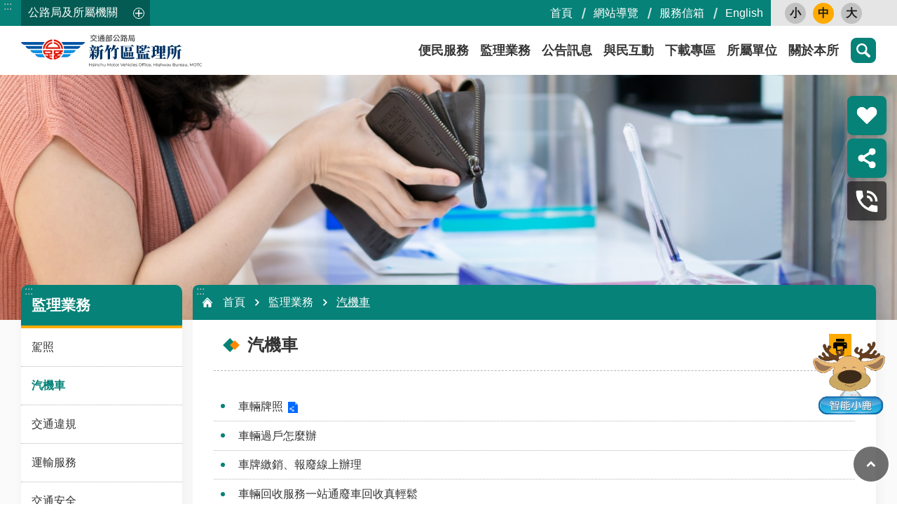

--- FILE ---
content_type: text/html; charset=utf-8
request_url: https://hmv.thb.gov.tw/cl.aspx?n=1577
body_size: 32002
content:


<!DOCTYPE html>

<html id="FormHtml" xmlns="http://www.w3.org/1999/xhtml" lang="zh-Hant-tw">
<head id="Head1"><script type="text/javascript">try { document.__defineGetter__("referrer",function(){return "";}); } catch (exception) {try {Object.defineProperties(document, {referrer:   { get: function() { return ""; } } } );} catch (exception) {} } </script>    






<link rel='stylesheet' type='text/css'  href='https://hmv.thb.gov.tw/Scripts/fancybox/jquery.fancybox.css'> 

<link rel='stylesheet' type='text/css'  href='https://hmv.thb.gov.tw/Scripts/hamalightGallery/css/hamalightGallery.css'> 

 
 
 
 
 
 
<link rel='stylesheet' type='text/css'  href='https://hmv.thb.gov.tw/Scripts/froala/froala_style.min.css'> 
<link rel='stylesheet' type='text/css'  href='https://hmv.thb.gov.tw/Scripts/froala/froala_editor.pkgd.min.css'> 
 
 
 
<link rel='stylesheet' type='text/css' href='https://hmv.thb.gov.tw/js/airdatepicker/datepicker.min.css'> 
 

<meta http-equiv="X-UA-Compatible" content="IE=edge,chrome=1" /><meta name="viewport" content="width=device-width, initial-scale=1" /><meta http-equiv="Content-Type" content="text/html; charset=utf-8" />
<meta property="og:title" content="汽機車"/>
<meta property="og:description" content=""/>
<meta name="DC.Title" content="汽機車" />
<meta name="DC.Subject" content="" />
<meta name="DC.Creator" content="" />
<meta name="DC.Publisher" content="" />
<meta name="DC.Date" content="" />
<meta name="DC.Type" content="" />
<meta name="DC.Identifier" content="" />
<meta name="DC.Description" content="" />
<meta name="DC.Contributor" content="" />
<meta name="DC.Format" content="" />
<meta name="DC.Relation" content="" />
<meta name="DC.Source" content="" />
<meta name="DC.Language" content="" />
<meta name="DC.Rights" content="" />
<meta name="Category.Theme" content="" />
<meta name="Category.Cake" content="" />
<meta name="Category.Service" content="" />
<meta name="DC.Keywords" content="汽機車,汽機車,機車,汽機車,汽機車,汽機車,汽機車,汽機車" />
<title>
	新竹區監理所-汽機車
</title><link id="likCssGlobal" href="/css/global.css" rel="stylesheet" type="text/css" /><link id="likCssPage" href="/css/page.css" rel="stylesheet" type="text/css" /><link id="likPrint" href="/css/print.css" rel="stylesheet" type="text/css" media="print" /><link id="lnkCssSysDetail" href="/css/sys_detail.css" rel="stylesheet" type="text/css" /><link href="https://ws.thb.gov.tw/001/Upload/OldFile/resource/hmv/html/css/tmpl-default-article.min.css" rel="stylesheet" type="text/css" />
    
    
    

    
<link href="images/favicon.ico" rel="icon" type="image/x-icon"><!-- Google tag (gtag.js) -->

<meta property="og:title" content="汽機車" >
<meta property="og:type" content="article" >
<meta property="og:url" content="https://hmv.thb.gov.tw/cl.aspx?n=1577" >
<meta property="og:site_name" content="新竹區監理所" >
<style>
        .for_accessibility a {
            position: absolute;
            top: 10px;
            left: 10px;
            z-index: 99;
            width: 1px;
            height: 1px;
            white-space: nowrap;
            overflow: hidden;
            color: #000;
        }
            .for_accessibility a:focus {
                width: auto;
                height: auto;
                padding: 6px;
                background-color: #fff;
            }
        .for_accessibility div {
            position: absolute;
            width: 2px;
            height: 2px;
            background-color: transparent;
            opacity: .1
        }
    </style><style>
        #divProgress {
            text-align: center;
            position: fixed;
            top: 50%;
            left: 50%;
            display: none;
        }

            #divProgress p {
                color: #1B3563;
                font-size: 1.1em;
            }

        #divMaskFrame {
            background-color: #F2F4F7;
            left: 0px;
            position: absolute;
            top: 0px;
            display: none;
        }
    </style></head>
<body id="Formbody" data-js="false"><div class="for_accessibility">
    <a href="#CCMS_Content" class="" title="點擊前往 跳到主要內容區塊">跳到主要內容區塊</a>    <div>
        <div>跳到主要內容區塊</div>
    </div>
    
</div>
<script> document.body.setAttribute("data-js", "true");</script>

    <form method="post" action="./cl.aspx?n=1577&amp;Create=1" id="form1">
<div class="aspNetHidden">
<input type="hidden" name="__VIEWSTATE" id="__VIEWSTATE" value="He2Zthgt9f60s5XFpgdJBo45TnW0zmPAOHfL4PDwj5plj2x0oodPy4KlPl8CCWFzW7RgP3+pvJ3LLyjlfxWVOTsArteUcLowww7pmQZiI7D/FyZQ17zs14I4WN7JtBx/KdP0z2kVtc66bh+uE1tJN7VAm4muRtfz1WNoYQTCGmD6cNnbiDVsHS25hJrIM2R5FyJWS7L5wzb2hedKx4b84d4o7eytwG5U9CJWCAHxcAQSrkZ5590pbF2c+i6DMBFeYTyCMmdDgYmmpGd4z0gnrn7TZ/I2jLFsbC78Y4lwO+e6pGjirvFXnUUpVxL5SgR/TM730Rq5WDuQ/MtJ5bJecu+m70DbI9Xadzf8mpozfheKVgMrMNuzlm7gH+KymJXo5fKfNwp2Ge51wMyF+qdm883msLmqsvOwc5VGTosMft9GFePvrU1WLsaZilJDja6VUqpAtLamrMVXVOI+JhahgnSvojgNZlROlT7kQWxZFtCNyvlgu9Ow8kdCApSf/3KBxLSrw+Vct4jI9D+xA+ig0bGybERMsECoUTzqRdM1M5yur09da0KJGgodag90YBVmnrJnLKPSteocsCQ9pz0gldAQktdeh89XNTD/Zz/7K4W72kK1ktCUWw3gavS++485lVy6m8CAKAtm47PDheSWJjAIz9gS/igRcQWOCIXuLr17gq/kQoREh9IzWRwIesm4c9tYth8T/uTNDbYyhJ76jhAF2vOIB9OWICQvjwUN8UxXcTraQjcFCRgq5f6et0DcKbBP2BvfYkb+Nt1bCF4Gi4TMasHDc4//cBjJ6rVgWjLsU/IWs70kar5W+FOy54VcnjoXeYkrvjFunKgc6ls3NptL7+mRq3a9AMtsJBR9hmEOBkSgDtApcInSmFh3QkTqCgj3EgdWp4/FQSri83dy6Mkaq8taqW/Hq/yOVC2tX7OGHlQLCO7YaF5E7oCtVksqNzE9TRUU/q+QJqaNjuLNUsWtBdbQYfZBd6Yt3bH9zz/HtBLneWNg2ofd090N1b7DrdORmn8D0+V2mcBx/ctOrHOJKiJgBbo/HUmiN5QSfXP7DjJ75XK+O5RgWC78PoU0f4lErHGvNTnXfH9t0KqEIuihcVbcl8JobGE22RKLuJvZhrA0RY9ENYtMKQ0jcIk9gsuEBFO8/lA+9a5B5735onQsXi+JhrDhZnVxqxt/+onFrL4HFn0ASXzdrpX5q/057q51z49C6dx0XL2Q7wWNK0Lf/RcOUYq0AeQ5BaicAeJ4zbX2y98LhkZbBO1fYEZpBdfF+C2ZSfQvfPBATnOwv4epRlSNGmMhDLrw+oC9+aW6QO7DN4nOCOZB1A0FXsM2trWx47dQ/[base64]/uSfpagVr4H2uJimM0L8gZCxdI9QNZUpEi57lc6rFFrzZ+enxfyVFnZE++LMdjYTX/PrbR4MH+42qLq8g6/16aaUpbgghGaVfxnPQDHLqUSblAMC2n2GyNt7kLlneCYyjWeVZP/AYrqs+cgtMSLKcgaDMwR5H+ARzJ7zgTB6QJ8nUahKi3ACw7It9D/yKXMQ/bfOQKW3c+t4=" />
</div>

        
        <input type="hidden" name="ctl00$Hide_ProgressStatu" id="Hide_ProgressStatu" value="N" />
        <div id="divProgress">
            <img src="images/Progress.gif" alt="載入中" />
            <br />
            <p>資料處理中</p>
        </div>
        <div id="divMaskFrame">
        </div>
        
        
        
        
        

        
     <div class="group sys-root" data-func="{&#39;datePicker&#39;:{&#39;autoClose&#39;:true,&#39;language&#39;:&#39;zh-tw&#39;,&#39;navTitles&#39;:{&#39;days&#39;:&#39;&lt;i&amp;gt;民國 rrr 年&lt;/i&amp;gt; &amp;nbsp; MM&#39;,&#39;months&#39;:&#39;民國 rrr 年&#39;,&#39;years&#39;:&#39;民國 rrr1 至 rrr2 年&#39;}}}" data-nojs="您的瀏覽器似乎不支援 JavaScript 語法，但沒關係，這並不會影響到內容的陳述。如需要選擇適合您的字級大小，可利用鍵盤 Ctrl   ( )放大 (-)縮小。如需要回到上一頁，可使用瀏覽器提供的 Alt   左方向鍵(←)。如需要列印，可利用鍵盤 Ctrl   p 使用瀏覽器提供的列印功能。" data-type="3" data-child="3"><div class="in"><div class="ct"><div class="in"> <div class="group base-mobile" data-func="{&#39;toggleBtn&#39;:{&#39;btnOrangeText&#39;:&#39;必&#39;,&#39;btnActiveText&#39;:&#39;請選擇&#39;} ,&#39;addActive&#39;:{}}" data-index="1" data-type="3"><div class="in"><div class="hd"><div class="in"><div   data-index="0"  class="headH3"  >		<span  ><a      >手機版選單</a></span></div></div></div><div class="ct"><div class="in"> <div class="area-form search" data-index="1" data-type="0" data-child="1"><div class="in"><div class="hd"><div class="in"><div   data-index="0"  >		<span  ><a      >search</a></span></div></div></div><div class="ct"><div class="in"><div class="fieldset">
  <span class="search"><input id="tbx_7ec66015ef5a436d82f4aaffd53b872f" data-search="btn_7ec66015ef5a436d82f4aaffd53b872f" type="search" placeholder="搜尋" title="搜尋"></span>
  <span class="submit"><a href="javascript:void(0)" class='CCMS_SearchBtn' data-search="btn_7ec66015ef5a436d82f4aaffd53b872f" title="點擊前往 搜尋" >搜尋</a></span>
</div>
<div class="list">
  <ul data-index="1" data-child="328">
  </ul>
</div>

</div></div><div class="ft"><div class="in"><ul data-index="1" data-child="1">
  <li data-index="1" class="advanced"><span><a target="_blank" href="https://www.google.com.tw/advanced_search?hl=zh-Hant-tw&as_sitesearch=https://hmv.thb.gov.tw" title="進階搜尋 [另開新視窗]">進階搜尋</a></span></li>
</ul>
</div></div></div></div> <div class="list-text share" data-index="2" data-type="0" data-child="1"><div class="in"><div class="hd"><div class="in"><div   data-index="0"  >		<span  ><a  href="#"    title="分享"  >分享</a></span></div></div></div><div class="ct"><div class="in"><ul data-index="1" data-child="5"><li   data-index="1"  class="facebook"  >		<span  ><a  href="javascript: void(window.open('http://www.facebook.com/share.php?u='.concat(encodeURIComponent(location.href)) ));"    target="_self" rel="noopener noreferrer"  title="Share to Facebook [另開新視窗]"  >Facebook</a></span></li><li   data-index="2"  class="plurk"  >		<span  ><a  href="javascript: void(window.open('http://www.plurk.com/?qualifier=shares&status='.concat(encodeURIComponent(location.href)) ));"    target="_self" rel="noopener noreferrer"  title="Share to Plurk [另開新視窗]"  >Plurk</a></span></li><li   data-index="3"  class="twitter X"  >		<span  ><a  href="javascript: void(window.open('http://x.com/home/?status='.concat(encodeURIComponent(document.title)) .concat(' ') .concat(encodeURIComponent(location.href))));"    target="_self" rel="noopener noreferrer"  title="Share to X [另開新視窗]"  >X</a></span></li><li   data-index="4"  class="line"  >		<span  ><a  href="javascript: void(window.open('http://line.naver.jp/R/msg/text/?'.concat(encodeURIComponent(location.href)) ));"    target="_self" rel="noopener noreferrer"  title="Share to Line [另開新視窗]"  >line</a></span></li><li   data-index="5"  class="email"  >		<span  ><a  href="javascript:  void(window.open('mailto:?subject=' + encodeURIComponent(document.title) + '&amp;body=' +  encodeURIComponent(document.URL)));"    target="_self" rel="noopener noreferrer"  title="Share to Email [另開新視窗]"  >Email</a></span></li></ul>
</div></div></div></div> <div class="group-list nav" data-func="{&#39;majorNavStraight&#39;:{}}" data-index="3" data-type="4" data-child="7"><div class="in"><div class="ct"><div class="in"><ul data-index="1" data-child="7"><li data-index="1"> <div class="group nav" data-index="1" data-type="3" data-child="1"><div class="in"><div class="hd"><div class="in"><div   data-index="0"  class="headH3"  >		<span  ><a  href="cl.aspx?n=1622"       title="&#20415;&#27665;&#26381;&#21209;"  >&#20415;&#27665;&#26381;&#21209;</a></span></div></div></div><div class="ct"><div class="in"> <div class="list-text nav" data-index="1" data-type="0" data-child="1"><div class="in"><div class="ct"><div class="in"><ul data-index="1" data-child="5"><li   data-index="1"  >		<span  ><a  href="cl.aspx?n=1357"       title="&#32218;&#19978;&#30003;&#36774;"  >&#32218;&#19978;&#30003;&#36774;</a></span></li><li   data-index="2"  >		<span  ><a  href="cl.aspx?n=1412"       title="&#30435;&#29702;&#36039;&#26009;&#26597;&#35426;"  >&#30435;&#29702;&#36039;&#26009;&#26597;&#35426;</a></span></li><li   data-index="3"  >		<span  ><a  href="cl.aspx?n=11608"       title="&#26381;&#21209;&#36039;&#35338;"  >&#26381;&#21209;&#36039;&#35338;</a></span></li><li   data-index="4"  >		<span  ><a  href="cl.aspx?n=1628"       title="&#28858;&#27665;&#26381;&#21209;"  >&#28858;&#27665;&#26381;&#21209;</a></span></li><li   data-index="5"  >		<span  ><a  href="cl.aspx?n=1500"       title="&#32178;&#31449;&#36899;&#32080;"  >&#32178;&#31449;&#36899;&#32080;</a></span></li></ul>
</div></div></div></div></div></div></div></div></li><li data-index="2"> <div class="group nav" data-index="2" data-type="3" data-child="1"><div class="in"><div class="hd"><div class="in"><div   data-index="0"  class="headH3"  >		<span  ><a  href="cl.aspx?n=1338"       title="&#30435;&#29702;&#26989;&#21209;"  >&#30435;&#29702;&#26989;&#21209;</a></span></div></div></div><div class="ct"><div class="in"> <div class="list-text nav" data-index="1" data-type="0" data-child="1"><div class="in"><div class="ct"><div class="in"><ul data-index="1" data-child="5"><li   data-index="1"  >		<span  ><a  href="cl.aspx?n=1524"       title="&#39381;&#29031;"  >&#39381;&#29031;</a></span></li><li   data-index="2"  >		<span  ><a  href="cl.aspx?n=1577"       title="&#27773;&#27231;&#36554;"  >&#27773;&#27231;&#36554;</a></span></li><li   data-index="3"  >		<span  ><a  href="cl.aspx?n=11609"       title="&#20132;&#36890;&#36949;&#35215;"  >&#20132;&#36890;&#36949;&#35215;</a></span></li><li   data-index="4"  >		<span  ><a  href="cl.aspx?n=1450"       title="&#36939;&#36664;&#26381;&#21209;"  >&#36939;&#36664;&#26381;&#21209;</a></span></li><li   data-index="5"  >		<span  ><a  href="cl.aspx?n=1496"       title="&#20132;&#36890;&#23433;&#20840;"  >&#20132;&#36890;&#23433;&#20840;</a></span></li></ul>
</div></div></div></div></div></div></div></div></li><li data-index="3"> <div class="group nav" data-index="3" data-type="3" data-child="1"><div class="in"><div class="hd"><div class="in"><div   data-index="0"  class="headH3"  >		<span  ><a  href="cl.aspx?n=1454"       title="&#20844;&#21578;&#35338;&#24687;"  >&#20844;&#21578;&#35338;&#24687;</a></span></div></div></div><div class="ct"><div class="in"> <div class="list-text nav" data-index="1" data-type="0" data-child="1"><div class="in"><div class="ct"><div class="in"><ul data-index="1" data-child="5"><li   data-index="1"  >		<span  ><a  href="cl.aspx?n=11763"       title="&#21363;&#26178;&#35338;&#24687;"  >&#21363;&#26178;&#35338;&#24687;</a></span></li><li   data-index="2"  >		<span  ><a  href="cl.aspx?n=11946"       title="&#37325;&#22823;&#21363;&#26178;&#36039;&#35338;"  >&#37325;&#22823;&#21363;&#26178;&#36039;&#35338;</a></span></li><li   data-index="3"  >		<span  ><a  href="cl.aspx?n=1326"       title="&#25919;&#24220;&#36039;&#35338;&#20844;&#38283;"  >&#25919;&#24220;&#36039;&#35338;&#20844;&#38283;</a></span></li><li   data-index="4"  >		<span  ><a  href="cl.aspx?n=1399"       title="&#32113;&#35336;&#36039;&#26009;"  >&#32113;&#35336;&#36039;&#26009;</a></span></li><li   data-index="5"  >		<span  ><a  href="cl.aspx?n=1431"       title="&#29872;&#20445;&#36039;&#35338;&#23560;&#21312;"  >&#29872;&#20445;&#36039;&#35338;&#23560;&#21312;</a></span></li></ul>
</div></div></div></div></div></div></div></div></li><li data-index="4"> <div class="group nav" data-index="4" data-type="3" data-child="1"><div class="in"><div class="hd"><div class="in"><div   data-index="0"  class="headH3"  >		<span  ><a  href="cl.aspx?n=11606"       title="&#33287;&#27665;&#20114;&#21205;"  >&#33287;&#27665;&#20114;&#21205;</a></span></div></div></div><div class="ct"><div class="in"> <div class="list-text nav" data-index="1" data-type="0" data-child="1"><div class="in"><div class="ct"><div class="in"><ul data-index="1" data-child="7"><li   data-index="1"  >		<span  ><a  href="cp.aspx?n=12849"       title="&#26381;&#21209;&#20449;&#31665;"  >&#26381;&#21209;&#20449;&#31665;</a></span></li><li   data-index="2"  >		<span  ><a  href="Questionnaire.aspx?n=11945&sms=13807"       title="&#32218;&#19978;&#25237;&#31080;"  >&#32218;&#19978;&#25237;&#31080;</a></span></li><li   data-index="3"  >		<span  ><a  href="Questionnaire.aspx?n=1397&sms=13806"       title="&#21839;&#21367;&#35519;&#26597;"  >&#21839;&#21367;&#35519;&#26597;</a></span></li><li   data-index="4"  >		<span  ><a  href="News_App.aspx?n=1472&sms=13692"       title="&#34892;&#21205;&#25033;&#29992;&#31243;&#24335;"  >&#34892;&#21205;&#25033;&#29992;&#31243;&#24335;</a></span></li><li   data-index="5"  >		<span  ><a  href="cl.aspx?n=13909"       title="&#80;&#111;&#100;&#99;&#97;&#115;&#116;"  >&#80;&#111;&#100;&#99;&#97;&#115;&#116;</a></span></li><li   data-index="6"  >		<span  ><a  href="cl.aspx?n=1380"       title="&#24120;&#35211;&#21839;&#31572;"  >&#24120;&#35211;&#21839;&#31572;</a></span></li><li   data-index="7"  >		<span  ><a  href="cl.aspx?n=11756"       title="&#70;&#97;&#99;&#101;&#98;&#111;&#111;&#107;"  >&#70;&#97;&#99;&#101;&#98;&#111;&#111;&#107;</a></span></li></ul>
</div></div></div></div></div></div></div></div></li><li data-index="5"> <div class="group nav" data-index="5" data-type="3" data-child="1"><div class="in"><div class="hd"><div class="in"><div   data-index="0"  class="headH3"  >		<span  ><a  href="cl.aspx?n=1629"       title="&#19979;&#36617;&#23560;&#21312;"  >&#19979;&#36617;&#23560;&#21312;</a></span></div></div></div><div class="ct"><div class="in"> <div class="list-text nav" data-index="1" data-type="0" data-child="1"><div class="in"><div class="ct"><div class="in"><ul data-index="1" data-child="5"><li   data-index="1"  >		<span  ><a  href="cl.aspx?n=1590"       title="&#31558;&#35430;&#38988;&#24235;"  >&#31558;&#35430;&#38988;&#24235;</a></span></li><li   data-index="2"  >		<span  ><a  href="cl.aspx?n=1352"       title="&#30003;&#36774;&#34920;&#26684;"  >&#30003;&#36774;&#34920;&#26684;</a></span></li><li   data-index="3"  >		<span  ><a  href="cl.aspx?n=1635"       title="&#21508;&#39006;&#25991;&#20214;"  >&#21508;&#39006;&#25991;&#20214;</a></span></li><li   data-index="4"  >		<span  ><a  href="cl.aspx?n=1576"       title="&#38283;&#25918;&#36039;&#26009;&#38598;"  >&#38283;&#25918;&#36039;&#26009;&#38598;</a></span></li><li   data-index="5"  >		<span  ><a  href="cp.aspx?n=1475"       title="&#27284;&#26696;&#25033;&#29992;&#36039;&#35338;"  >&#27284;&#26696;&#25033;&#29992;&#36039;&#35338;</a></span></li></ul>
</div></div></div></div></div></div></div></div></li><li data-index="6"> <div class="group nav" data-index="6" data-type="3" data-child="1"><div class="in"><div class="hd"><div class="in"><div   data-index="0"  class="headH3"  >		<span  ><a  href="cl.aspx?n=1568"       title="&#25152;&#23660;&#21934;&#20301;"  >&#25152;&#23660;&#21934;&#20301;</a></span></div></div></div><div class="ct"><div class="in"> <div class="list-text nav" data-index="1" data-type="0" data-child="1"><div class="in"><div class="ct"><div class="in"><ul data-index="1" data-child="5"><li   data-index="1"  >		<span  ><a  href="cl.aspx?n=1381"       title="&#26032;&#31481;&#24066;&#30435;&#29702;&#31449;&#36039;&#35338;"  >&#26032;&#31481;&#24066;&#30435;&#29702;&#31449;&#36039;&#35338;</a></span></li><li   data-index="2"  >		<span  ><a  href="cl.aspx?n=1315"       title="&#26691;&#22290;&#30435;&#29702;&#31449;&#36039;&#35338;"  >&#26691;&#22290;&#30435;&#29702;&#31449;&#36039;&#35338;</a></span></li><li   data-index="3"  >		<span  ><a  href="cl.aspx?n=1636"       title="&#20013;&#22754;&#30435;&#29702;&#31449;&#36039;&#35338;"  >&#20013;&#22754;&#30435;&#29702;&#31449;&#36039;&#35338;</a></span></li><li   data-index="4"  >		<span  ><a  href="cl.aspx?n=1605"       title="&#33495;&#26647;&#30435;&#29702;&#31449;&#36039;&#35338;"  >&#33495;&#26647;&#30435;&#29702;&#31449;&#36039;&#35338;</a></span></li><li   data-index="5"  >		<span  ><a  href="cl.aspx?n=11754"       title="&#31481;&#33495;&#21312;&#36554;&#36635;&#34892;&#36554;&#20107;&#25925;&#37969;&#23450;&#26371;"  >&#31481;&#33495;&#21312;&#36554;&#36635;&#34892;&#36554;&#20107;&#25925;&#37969;&#23450;&#26371;</a></span></li></ul>
</div></div></div></div></div></div></div></div></li><li data-index="7"> <div class="group nav" data-index="7" data-type="3" data-child="1"><div class="in"><div class="hd"><div class="in"><div   data-index="0"  class="headH3"  >		<span  ><a  href="cl.aspx?n=1428"       title="&#38364;&#26044;&#26412;&#25152;"  >&#38364;&#26044;&#26412;&#25152;</a></span></div></div></div><div class="ct"><div class="in"> <div class="list-text nav" data-index="1" data-type="0" data-child="1"><div class="in"><div class="ct"><div class="in"><ul data-index="1" data-child="8"><li   data-index="1"  >		<span  ><a  href="cl.aspx?n=1471"       title="&#26412;&#25152;&#36039;&#35338;"  >&#26412;&#25152;&#36039;&#35338;</a></span></li><li   data-index="2"  >		<span  ><a  href="cl.aspx?n=11938"       title="&#26989;&#21209;&#32887;&#25484;&#21450;&#32879;&#32097;&#26041;&#24335;"  >&#26989;&#21209;&#32887;&#25484;&#21450;&#32879;&#32097;&#26041;&#24335;</a></span></li><li   data-index="3"  >		<span  ><a  href="News_Photo.aspx?n=1435&sms=13386"       title="&#30456;&#31807;&#38598;&#37670;"  >&#30456;&#31807;&#38598;&#37670;</a></span></li><li   data-index="4"  >		<span  ><a  href="News_Video.aspx?n=1612&sms=13278"       title="&#24433;&#38899;&#23560;&#21312;"  >&#24433;&#38899;&#23560;&#21312;</a></span></li><li   data-index="5"  >		<span  ><a  href="News_eBook.aspx?n=11939&sms=13335"       title="&#20986;&#29256;&#21697;"  >&#20986;&#29256;&#21697;</a></span></li><li   data-index="6"  >		<span  ><a  href="cl.aspx?n=1445"       title="&#20154;&#20107;&#23560;&#21312;"  >&#20154;&#20107;&#23560;&#21312;</a></span></li><li   data-index="7"  >		<span  ><a  href="cl.aspx?n=1583"       title="&#25919;&#31574;&#35215;&#31684;"  >&#25919;&#31574;&#35215;&#31684;</a></span></li><li   data-index="8"  >		<span  ><a  href="cl.aspx?n=1497"       title="&#24265;&#25919;&#23560;&#21312;"  >&#24265;&#25919;&#23560;&#21312;</a></span></li></ul>
</div></div></div></div></div></div></div></div></li></ul></div></div></div></div> <div class="list-text hot-key-word" data-index="4" data-type="0" data-child="1"><div class="in"><div class="hd"><div class="in"><div   data-index="0"  >		<span  ><a      >熱門關鍵字</a></span></div></div></div><div class="ct"><div class="in"><ul data-index="1" data-child="9"><li   data-index="1"  >		<span  ><a  href="Advanced_Search.aspx?q=考照"    target="_self" rel="noopener noreferrer"  title="考照"  >考照</a></span></li><li   data-index="2"  >		<span  ><a  href="Advanced_Search.aspx?q=駕照"    target="_self" rel="noopener noreferrer"  title="駕照"  >駕照</a></span></li><li   data-index="3"  >		<span  ><a  href="Advanced_Search.aspx?q=國際駕照"    target="_self" rel="noopener noreferrer"  title="國際駕照"  >國際駕照</a></span></li><li   data-index="4"  >		<span  ><a  href="Advanced_Search.aspx?q=違規"    target="_self" rel="noopener noreferrer"  title="違規"  >違規</a></span></li><li   data-index="5"  >		<span  ><a  href="Advanced_Search.aspx?q=車牌"    target="_self" rel="noopener noreferrer"  title="車牌"  >車牌</a></span></li><li   data-index="6"  >		<span  ><a  href="Advanced_Search.aspx?q=過戶"    target="_self" rel="noopener noreferrer"  title="過戶"  >過戶</a></span></li><li   data-index="7"  >		<span  ><a  href="Advanced_Search.aspx?q=選號"    target="_self" rel="noopener noreferrer"  title="選號"  >選號</a></span></li><li   data-index="8"  >		<span  ><a  href="Advanced_Search.aspx?q=牌照"    target="_self" rel="noopener noreferrer"  title="牌照"  >牌照</a></span></li><li   data-index="9"  >		<span  ><a  href="Advanced_Search.aspx?q=體檢"    target="_self" rel="noopener noreferrer"  title="體檢"  >體檢</a></span></li></ul>
</div></div></div></div> <div class="list-text link" data-index="5" data-type="0" data-child="1"><div class="in"><div class="hd"><div class="in"><div   data-index="0"  >		<span  ><a      >上方連結</a></span></div></div></div><div class="ct"><div class="in"><ul data-index="1" data-child="4"><li   data-index="1"  >		<span  ><a  href="Default.aspx"    target="_self" rel="noopener noreferrer"  title="首頁"  >首頁</a></span></li><li   data-index="2"  >		<span  ><a  href="Sitemap.aspx?n=10421"    target="_self" rel="noopener noreferrer"  title="網站導覽"  >網站導覽</a></span></li><li   data-index="3"  >		<span  ><a  href="https://hmv.thb.gov.tw/cp.aspx?n=12849&s=3696&ccms_cs=1&state=6D29214EE76D5E0C"    target="_self" rel="noopener noreferrer"  title="服務信箱"  >服務信箱</a></span></li><li   data-index="4"  >		<span  ><a  href="en"    target="_self" rel="noopener noreferrer"  title="English"  >English</a></span></li></ul>
</div></div></div></div> <div class="list-text link" data-index="6" data-type="0" data-child="1"><div class="in"><div class="hd"><div class="in"><div   data-index="0"  >		<span  ><a      >下方連結</a></span></div></div></div><div class="ct"><div class="in"><ul data-index="1" data-child="3"><li   data-index="1"  >		<span  ><a  href="cp.aspx?n=1560"    target="_self" rel="noopener noreferrer"  title="隱私權政策"  >隱私權政策</a></span></li><li   data-index="2"  >		<span  ><a  href="cp.aspx?n=1548"    target="_self" rel="noopener noreferrer"  title="資通安全政策"  >資通安全政策</a></span></li><li   data-index="3"  >		<span  ><a  href="cp.aspx?n=1374"    target="_self" rel="noopener noreferrer"  title="政府網站資料開放宣告"  >政府網站資料開放宣告</a></span></li></ul>
</div></div></div></div></div></div></div></div> <div class="group base-extend" data-func="{&#39;handicap&#39;:{}}" data-index="2" data-type="3" data-child="2"><div class="in"><div class="ct"><div class="in"> <div class="simple-text accesskey" data-type="0" data-child="1"><div class="in"><div class="ct"><div class="in"><span><a href="#Accesskey_U" id="Accesskey_U" accesskey="U" title="上方選單連結區">:::</a></span></div></div></div></div> <div class="group default top-tool" data-index="1" data-type="3" data-child="1"><div class="in"><div class="ct"><div class="in"> <div class="group default info" data-index="1" data-type="3"><div class="in"><div class="ct"><div class="in"> <div class="area-customize thb-family" data-func="{&#39;toggleBtn&#39;:{&#39;btnOrangeText&#39;:&#39;關閉&#39;,&#39;btnActiveText&#39;:&#39;開啟&#39;,&#39;addHd&#39;:true, &#39;clickToRemove&#39;:true}}" data-index="1" data-type="0" data-child="1"><div class="in"><div class="hd"><div class="in"><div   data-index="0"  >		<span  ><a      >公路局及所屬機關</a></span></div></div></div><div class="ct"><div class="in"><div class="thb-main-intro">
<div class="img">
<img loading="lazy" src="https://ws.thb.gov.tw/001/Upload/436/relpic/13134/2472/89017f70-f9dd-444a-9f61-66a35b092bed.jpeg" alt="中華民國交通部公路局"></div>
<div class="essay">
<div class="caption"><a href="https://www.thb.gov.tw/" target="_blank" title="點擊前往 中華民國交通部公路局 [另開新視窗]" data-ccms_hitcount_newslink="2472">中華民國交通部公路局</a></div><div class="p">公路局致力於省道公路工程、公路運輸管理及公路監理業務，簡政便民。業務範圍分為公路工程、公路運輸、公路監理三大類別，提供民眾便利且安全的服務。</div></div>
</div>
<div class="thb-family-list">
<div class="title">公路局及所屬機關清單</div><div class="thb-dept">
<div class="thb-dept-item">
<div class="dept-type">監理機關</div><div class="dept-list">
<ul>
<li><a href="https://tpcmv.thb.gov.tw/" target="_blank" title="點擊前往 臺北市區監理所 [另開新視窗]" data-ccms_hitcount_newslink="2473">臺北市區監理所</a></li><li><a href="https://tpmvo.thb.gov.tw/" target="_blank" title="點擊前往 臺北區監理所 [另開新視窗]" data-ccms_hitcount_newslink="2474">臺北區監理所</a></li><li><a href="https://hmv.thb.gov.tw/" target="_blank" title="點擊前往 新竹區監理所 [另開新視窗]" data-ccms_hitcount_newslink="2475">新竹區監理所</a></li><li><a href="https://tmv.thb.gov.tw/" target="_blank" title="點擊前往 臺中區監理所 [另開新視窗]" data-ccms_hitcount_newslink="2476">臺中區監理所</a></li><li><a href="https://cyi2.thb.gov.tw/" target="_blank" title="點擊前往 嘉義區監理所 [另開新視窗]" data-ccms_hitcount_newslink="2477">嘉義區監理所</a></li><li><a href="https://khcmv.thb.gov.tw/" target="_blank" title="點擊前往 高雄市區監理所 [另開新視窗]" data-ccms_hitcount_newslink="2478">高雄市區監理所</a></li><li><a href="https://komv.thb.gov.tw/" target="_blank" title="點擊前往 高雄區監理所 [另開新視窗]" data-ccms_hitcount_newslink="2479">高雄區監理所</a></li></ul>
</div>
</div>
<div class="thb-dept-item">
<div class="dept-type">工程機關</div><div class="dept-list">
<ul>
<li><a href="https://thbu1.thb.gov.tw/" target="_blank" title="點擊前往 北區養護工程分局 [另開新視窗]" data-ccms_hitcount_newslink="2480">北區養護工程分局</a></li><li><a href="https://thbu2.thb.gov.tw/" target="_blank" title="點擊前往 中區養護工程分局 [另開新視窗]" data-ccms_hitcount_newslink="2481">中區養護工程分局</a></li><li><a href="https://thbu3.thb.gov.tw/" target="_blank" title="點擊前往 南區養護工程分局 [另開新視窗]" data-ccms_hitcount_newslink="2482">南區養護工程分局</a></li><li><a href="https://thbu4.thb.gov.tw/" target="_blank" title="點擊前往 東區養護工程分局 [另開新視窗]" data-ccms_hitcount_newslink="2483">東區養護工程分局</a></li><li><a href="https://thbu5.thb.gov.tw/" target="_blank" title="點擊前往 雲嘉南區養護工程分局 [另開新視窗]" data-ccms_hitcount_newslink="2484">雲嘉南區養護工程分局</a></li><li><a href="https://thbwcn.thb.gov.tw/" target="_blank" title="點擊前往 北區公路新建工程分局 [另開新視窗]" data-ccms_hitcount_newslink="2485">北區公路新建工程分局</a></li><li><a href="https://thbwcs.thb.gov.tw/" target="_blank" title="點擊前往 南區公路新建工程分局 [另開新視窗]" data-ccms_hitcount_newslink="2486">南區公路新建工程分局</a></li><li><a href="https://suhua.thb.gov.tw/" target="_blank" title="點擊前往 蘇花公路改善工程處 [另開新視窗]" data-ccms_hitcount_newslink="2488">蘇花公路改善工程處</a></li><li><a href="https://mtl.thb.gov.tw/" target="_blank" title="點擊前往 工程材料技術所 [另開新視窗]" data-ccms_hitcount_newslink="223034">工程材料技術所</a></li></ul>
</div>
</div>
<div class="thb-dept-item">
<div class="dept-type">訓練機關</div><div class="dept-list">
<ul>
<li><a href="https://hti.thb.gov.tw/" target="_blank" title="點擊前往 公路人員訓練所 [另開新視窗]" data-ccms_hitcount_newslink="2489">公路人員訓練所</a></li><li><a href="https://hti.thb.gov.tw/catalog?node=c5f45bfc-5b95-4ada-8e11-b0c1ee14bc04" target="_blank" title="點擊前往 中部訓練中心 [另開新視窗]" data-ccms_hitcount_newslink="2490">中部訓練中心</a></li><li><a href="https://hti.thb.gov.tw/catalog?node=f6e90117-9402-4c96-9e34-08bcb7087464" target="_blank" title="點擊前往 南部訓練中心 [另開新視窗]" data-ccms_hitcount_newslink="2491">南部訓練中心</a></li></ul>
</div>
</div>
</div>
</div>
</div></div></div></div> <div class="list-text link" data-index="2" data-type="0" data-child="1"><div class="in"><div class="hd"><div class="in"><div   data-index="0"  >		<span  ><a      >上方連結</a></span></div></div></div><div class="ct"><div class="in"><ul data-index="1" data-child="4"><li   data-index="1"  >		<span  ><a  href="Default.aspx"    target="_self" rel="noopener noreferrer"  title="首頁"  >首頁</a></span></li><li   data-index="2"  >		<span  ><a  href="Sitemap.aspx?n=10421"    target="_self" rel="noopener noreferrer"  title="網站導覽"  >網站導覽</a></span></li><li   data-index="3"  >		<span  ><a  href="https://hmv.thb.gov.tw/cp.aspx?n=12849&s=3696&ccms_cs=1&state=6D29214EE76D5E0C"    target="_self" rel="noopener noreferrer"  title="服務信箱"  >服務信箱</a></span></li><li   data-index="4"  >		<span  ><a  href="en"    target="_self" rel="noopener noreferrer"  title="English"  >English</a></span></li></ul>
</div></div></div></div></div></div></div></div> <div class="list-text font-size" data-func="{&#39;fontSize&#39;:{}}" data-index="2" data-type="0" data-child="1"><div class="in"><div class="hd"><div class="in"><div   data-index="0"  >		<span  ><a  href="#"    title="字級"  >字級</a></span></div></div></div><div class="ct"><div class="in"><ul data-index="1" data-child="3"><li   data-index="1"  class="small"  >		<span  ><a  href="#"    title="字級 小"  >小</a></span></li><li   data-index="2"  class="medium"  >		<span  ><a  href="#"    title="字級 中"  >中</a></span></li><li   data-index="3"  class="large"  >		<span  ><a  href="#"    title="字級 大"  >大</a></span></li></ul>
</div></div></div></div></div></div></div></div> <div class="group default msg-tool" data-func="{&#39;hud&#39;:{}}" data-index="2" data-type="3" data-child="2"><div class="in"><div class="ct"><div class="in"> <div class="group default nav-tool" data-index="1" data-type="3" data-child="1"><div class="in"><div class="ct"><div class="in"> <div class="simple-text major-logo" data-index="1" data-type="0" data-child="1"><div class="in"><div class="ct"><div class="in"><h1><a href="Default.aspx" title="回首頁">新竹區監理所</a><strong style="display: none;">新竹區監理所</strong></h1></div></div></div></div> <div class="group default hud-tool" data-index="1" data-type="3" data-child="1"><div class="in"><div class="ct"><div class="in"> <div class="group-list nav" data-func="{&#39;majorNavHorizontal&#39;:{}}" data-index="1" data-type="4" data-child="7"><div class="in"><div class="ct"><div class="in"><ul data-index="1" data-child="7"><li data-index="1"> <div class="group nav" data-index="1" data-type="3" data-child="5"><div class="in"><div class="hd"><div class="in"><div   data-index="0"  class="headH3"  >		<span  ><a  href="cl.aspx?n=1622"       title="&#20415;&#27665;&#26381;&#21209;"  >&#20415;&#27665;&#26381;&#21209;</a></span></div></div></div><div class="ct"><div class="in"> <div class="list-text nav" data-index="1" data-type="0" data-child="1"><div class="in"><div class="hd"><div class="in"><div   data-index="0"  >		<span  ><a  href="cl.aspx?n=1357"       title="&#32218;&#19978;&#30003;&#36774;"  >&#32218;&#19978;&#30003;&#36774;</a></span></div></div></div><div class="ct"><div class="in"><ul data-index="1" data-child="14"><li   data-index="1"  >		<span  ><a  href="cl.aspx?n=1421"       title="&#36947;&#23433;&#35611;&#32722;&#24310;&#35347;&#30003;&#35531;"  >&#36947;&#23433;&#35611;&#32722;&#24310;&#35347;&#30003;&#35531;</a></span></li><li   data-index="2"  >		<span  ><a  href="cl.aspx?n=1483"       title="&#20559;&#37129;&#38656;&#27714;&#26381;&#21209;&#32218;&#19978;&#30331;&#37636;&#24179;&#21488;"  >&#20559;&#37129;&#38656;&#27714;&#26381;&#21209;&#32218;&#19978;&#30331;&#37636;&#24179;&#21488;</a></span></li><li   data-index="3"  >		<span  ><a  href="https://www.mvdis.gov.tw/m3-emv-cht/public/appeal"     data-ccms_hitcount_nodelink=1495  target="_blank" rel="noopener noreferrer"  title="&#26381;&#21209;&#20449;&#31665;&#36914;&#24230;&#26597;&#35426; [另開新視窗]"  >&#26381;&#21209;&#20449;&#31665;&#36914;&#24230;&#26597;&#35426;</a></span></li><li   data-index="4"  >		<span  ><a  href="https://www.mvdis.gov.tw/m3-emv-trn/exm/query"     data-ccms_hitcount_nodelink=1623  target="_blank" rel="noopener noreferrer"  title="&#32771;&#29031;&#38928;&#32004;&#22577;&#21517;&#21450;&#26597;&#35426;&#32; [另開新視窗]"  >&#32771;&#29031;&#38928;&#32004;&#22577;&#21517;&#21450;&#26597;&#35426;&#32;</a></span></li><li   data-index="5"  >		<span  ><a  href="https://www.mvdis.gov.tw/m3-emv/plate/index"     data-ccms_hitcount_nodelink=1488  target="_blank" rel="noopener noreferrer"  title="&#36984;&#34399;&#27161;&#29260; [另開新視窗]"  >&#36984;&#34399;&#27161;&#29260;</a></span></li><li   data-index="6"  >		<span  ><a  href="https://www.mvdis.gov.tw/m3-emv/vil/index"     data-ccms_hitcount_nodelink=12703  target="_blank" rel="noopener noreferrer"  title="&#20132;&#36890;&#36949;&#35215;&#23560;&#21312; [另開新視窗]"  >&#20132;&#36890;&#36949;&#35215;&#23560;&#21312;</a></span></li><li   data-index="7"  >		<span  ><a  href="https://www.mvdis.gov.tw/m3-emv-vil/vil/penaltyQueryPay"     data-ccms_hitcount_nodelink=1534  target="_blank" rel="noopener noreferrer"  title="&#20132;&#36890;&#32624;&#37744;&#26597;&#35426;&#21450;&#32371;&#32013; [另開新視窗]"  >&#20132;&#36890;&#32624;&#37744;&#26597;&#35426;&#21450;&#32371;&#32013;</a></span></li><li   data-index="8"  >		<span  ><a  href="https://www.mvdis.gov.tw/m3-emv-vil/vil/pointTransferInfo"     data-ccms_hitcount_nodelink=13359  target="_blank" rel="noopener noreferrer"  title="&#20132;&#36890;&#36949;&#35215;&#36681;&#27512;&#36012;&#23560;&#21312; [另開新視窗]"  >&#20132;&#36890;&#36949;&#35215;&#36681;&#27512;&#36012;&#23560;&#21312;</a></span></li><li   data-index="9"  >		<span  ><a  href="https://www.mvdis.gov.tw/m3-emv-car/car/checkQuery"     data-ccms_hitcount_nodelink=1599  target="_blank" rel="noopener noreferrer"  title="&#27773;&#36554;&#25033;&#23450;&#27298;&#26085; [另開新視窗]"  >&#27773;&#36554;&#25033;&#23450;&#27298;&#26085;</a></span></li><li   data-index="10"  >		<span  ><a  href="https://www.mvdis.gov.tw/m3-emv-fee/fee/fuelFee"     data-ccms_hitcount_nodelink=1469  target="_blank" rel="noopener noreferrer"  title="&#27773;&#29123;&#36027;&#26597;&#35426;&#32371;&#36027; [另開新視窗]"  >&#27773;&#29123;&#36027;&#26597;&#35426;&#32371;&#36027;</a></span></li><li   data-index="11"  >		<span  ><a  href="https://paytax.nat.gov.tw/Main4.aspx?opt=4"     data-ccms_hitcount_nodelink=1555  target="_blank" rel="noopener noreferrer"  title="&#32371;&#20132;&#29260;&#29031;&#31237; [另開新視窗]"  >&#32371;&#20132;&#29260;&#29031;&#31237;</a></span></li><li   data-index="12"  >		<span  ><a  href="https://www.mvdis.gov.tw/m3-emv-car/car/movablesApplyInfo#"     data-ccms_hitcount_nodelink=1567  target="_blank" rel="noopener noreferrer"  title="&#21205;&#29986;&#25812;&#20445;&#30331;&#35352; [另開新視窗]"  >&#21205;&#29986;&#25812;&#20445;&#30331;&#35352;</a></span></li><li   data-index="13"  >		<span  ><a  href="https://www.mvdis.gov.tw/m3-emv-cas/login?service=https%3A%2F%2Fwww.mvdis.gov.tw%2Fm3-emv-tpp%2Fj_spring_cas_security_check"     data-ccms_hitcount_nodelink=1411  target="_blank" rel="noopener noreferrer"  title="&#21361;&#29289;&#33256;&#26178;&#36890;&#34892;&#35657; [另開新視窗]"  >&#21361;&#29289;&#33256;&#26178;&#36890;&#34892;&#35657;</a></span></li><li   data-index="14"  >		<span  ><a  href="https://www.mvdis.gov.tw/m3-emv-car/car/carOnlineStopDriving#"     data-ccms_hitcount_nodelink=13662  target="_blank" rel="noopener noreferrer"  title="&#36554;&#29260;&#20572;&#39387;&#30003;&#35531; [另開新視窗]"  >&#36554;&#29260;&#20572;&#39387;&#30003;&#35531;</a></span></li></ul>
</div></div></div></div> <div class="list-text nav" data-index="2" data-type="0" data-child="1"><div class="in"><div class="hd"><div class="in"><div   data-index="0"  >		<span  ><a  href="cl.aspx?n=1412"       title="&#30435;&#29702;&#36039;&#26009;&#26597;&#35426;"  >&#30435;&#29702;&#36039;&#26009;&#26597;&#35426;</a></span></div></div></div><div class="ct"><div class="in"><ul data-index="1" data-child="7"><li   data-index="1"  >		<span  ><a  href="News.aspx?n=11162&sms=13349"       title="&#30435;&#29702;&#27861;&#35215;&#26597;&#35426;"  >&#30435;&#29702;&#27861;&#35215;&#26597;&#35426;</a></span></li><li   data-index="2"  >		<span  ><a  href="https://www.mvdis.gov.tw/m3-emv-drv/drv/bidWaiting?station=50"     data-ccms_hitcount_nodelink=1394  target="_blank" rel="noopener noreferrer"  title="&#31383;&#21475;&#31561;&#24453;&#20154;&#25976; [另開新視窗]"  >&#31383;&#21475;&#31561;&#24453;&#20154;&#25976;</a></span></li><li   data-index="3"  >		<span  ><a  href="https://www.mvdis.gov.tw/"     data-ccms_hitcount_nodelink=1490  target="_blank" rel="noopener noreferrer"  title="&#30435;&#29702;&#26381;&#21209;&#32178; [另開新視窗]"  >&#30435;&#29702;&#26381;&#21209;&#32178;</a></span></li><li   data-index="4"  >		<span  ><a  href="https://www.mvdis.gov.tw/m3-emv/docCheckList"     data-ccms_hitcount_nodelink=1538  target="_blank" rel="noopener noreferrer"  title="&#25033;&#20633;&#35657;&#20214; [另開新視窗]"  >&#25033;&#20633;&#35657;&#20214;</a></span></li><li   data-index="5"  >		<span  ><a  href="https://law.moj.gov.tw/index.aspx"     data-ccms_hitcount_nodelink=1582  target="_blank" rel="noopener noreferrer"  title="&#20840;&#22283;&#27861;&#35215;&#36039;&#26009;&#24235; [另開新視窗]"  >&#20840;&#22283;&#27861;&#35215;&#36039;&#26009;&#24235;</a></span></li><li   data-index="6"  >		<span  ><a  href="https://www.thb.gov.tw/News.aspx?n=236&sms=13227"     data-ccms_hitcount_nodelink=1551  target="_blank" rel="noopener noreferrer"  title="&#27231;&#36554;&#22411;&#34399;&#26597;&#35426; [另開新視窗]"  >&#27231;&#36554;&#22411;&#34399;&#26597;&#35426;</a></span></li><li   data-index="7"  >		<span  ><a  href="https://www.thb.gov.tw/News.aspx?n=24&sms=13230"     data-ccms_hitcount_nodelink=1443  target="_blank" rel="noopener noreferrer"  title="&#27773;&#36554;&#22411;&#34399;&#26597;&#35426; [另開新視窗]"  >&#27773;&#36554;&#22411;&#34399;&#26597;&#35426;</a></span></li></ul>
</div></div></div></div> <div class="list-text nav" data-index="3" data-type="0" data-child="1"><div class="in"><div class="hd"><div class="in"><div   data-index="0"  >		<span  ><a  href="cl.aspx?n=11608"       title="&#26381;&#21209;&#36039;&#35338;"  >&#26381;&#21209;&#36039;&#35338;</a></span></div></div></div><div class="ct"><div class="in"><ul data-index="1" data-child="4"><li   data-index="1"  >		<span  ><a  href="https://www.thb.gov.tw/cl.aspx?n=344"     data-ccms_hitcount_nodelink=1342  target="_blank" rel="noopener noreferrer"  title="&#30435;&#29702;&#26989;&#21209;&#35498;&#26126; [另開新視窗]"  >&#30435;&#29702;&#26989;&#21209;&#35498;&#26126;</a></span></li><li   data-index="2"  >		<span  ><a  href="https://ws.thb.gov.tw/Download.ashx?u=LzAwMS9VcGxvYWQvNDQ0L3JlbGZpbGUvMC8xNTY0LzkzNTlkOGQ3LTIyY2YtNGFhYy05YTIwLThhYTdjZmM2M2I3NS5wZGY%3d&n=55Sz6KuL5qGI5Lu26aCF55uu5pqo5pyf6ZmQ6KGoLnBkZg%3d%3d&icon=.pdf"  data-ccms_hitcount_nodelink=1564     target="_blank" rel="noopener noreferrer"  title="&#30003;&#35531;&#26696;&#20214;&#38917;&#30446;&#26280;&#26399;&#38480;&#34920;.pdf [另開新視窗]"  >&#30003;&#35531;&#26696;&#20214;&#38917;&#30446;&#26280;&#26399;&#38480;&#34920;</a></span></li><li   data-index="3"  >		<span  ><a  href="cp.aspx?n=1358"       title="&#31354;&#20013;&#30435;&#29702;&#25152;"  >&#31354;&#20013;&#30435;&#29702;&#25152;</a></span></li><li   data-index="4"  >		<span  ><a  href="News.aspx?n=1591&sms=13423"       title="&#38617;&#35486;&#35422;&#24409;"  >&#38617;&#35486;&#35422;&#24409;</a></span></li></ul>
</div></div></div></div> <div class="list-text nav" data-index="4" data-type="0" data-child="1"><div class="in"><div class="hd"><div class="in"><div   data-index="0"  >		<span  ><a  href="cl.aspx?n=1628"       title="&#28858;&#27665;&#26381;&#21209;"  >&#28858;&#27665;&#26381;&#21209;</a></span></div></div></div><div class="ct"><div class="in"><ul data-index="1" data-child="7"><li   data-index="1"  >		<span  ><a  href="https://ws.thb.gov.tw/Download.ashx?u=LzAwMS9VcGxvYWQvNDQ0L3JlbGZpbGUvMC8xNTQ3LzI1MGRjMWRlLWMwZDAtNGZjNy05OGMyLTNjYThlMGQ1NDhkZS5wZGY%3d&n=MTE15bm05paw56u55Y2A55uj55CG5omA54K65rCR5pyN5YuZ55m955qu5pu4LnBkZg%3d%3d&icon=.pdf"  data-ccms_hitcount_nodelink=1547     target="_blank" rel="noopener noreferrer"  title="&#28858;&#27665;&#26381;&#21209;&#30333;&#30382;&#26360;.pdf [另開新視窗]"  >&#28858;&#27665;&#26381;&#21209;&#30333;&#30382;&#26360;</a></span></li><li   data-index="2"  >		<span  ><a  href="https://ws.thb.gov.tw/Download.ashx?u=LzAwMS9VcGxvYWQvNDQ0L3JlbGZpbGUvMC8xNTAxLzRiYmQ4NGQ1LTc4MGUtNDQwYy04NTA4LTA5MjZmMDc3ZDI1Mi5wZGY%3d&n=6JmV55CG5Lq65rCR6Zmz5oOF5qGI5Lu26KaB6bueLnBkZg%3d%3d&icon=.pdf"  data-ccms_hitcount_nodelink=1501     target="_blank" rel="noopener noreferrer"  title="&#34389;&#29702;&#20154;&#27665;&#38515;&#24773;&#26696;&#20214;&#35201;&#40670;.pdf [另開新視窗]"  >&#34389;&#29702;&#20154;&#27665;&#38515;&#24773;&#26696;&#20214;&#35201;&#40670;</a></span></li><li   data-index="3"  >		<span  ><a  href="https://ws.thb.gov.tw/Download.ashx?u=LzAwMS9VcGxvYWQvNDQ0L3JlbGZpbGUvMC8xNDc5Lzc4NzQyMGEzLTIyNGMtNGRiZS04YzQ2LThkODIyYjllOWU1MC5wZGY%3d&n=5Lq65rCR6Zmz5oOF5qGI5Lu26JmV55CG56iL5bqPLnBkZg%3d%3d&icon=.pdf"  data-ccms_hitcount_nodelink=1479     target="_blank" rel="noopener noreferrer"  title="&#20154;&#27665;&#38515;&#24773;&#26696;&#20214;&#34389;&#29702;&#31243;&#24207;.pdf [另開新視窗]"  >&#20154;&#27665;&#38515;&#24773;&#26696;&#20214;&#34389;&#29702;&#31243;&#24207;</a></span></li><li   data-index="4"  >		<span  ><a  href="https://ws.thb.gov.tw/Download.ashx?u=LzAwMS9VcGxvYWQvNDQ0L3JlbGZpbGUvMC8xMzIwLzlhOTM2MGY5LTc4ZjMtNDkzOS1iM2JmLTBiNzc3ZDIxOTRkOS5wZGY%3d&n=MTE05bm05rCR55y%2b5bCN5YWs6Lev5bGA55uj55CG5omAKOermSnmnI3li5nlk4Hos6rmu7%2fmhI%2fluqboqr%2fmn6XmkZjopoHliIbmnpAucGRm&icon=.pdf"  data-ccms_hitcount_nodelink=1320     target="_blank" rel="noopener noreferrer"  title="&#28415;&#24847;&#24230;&#35519;&#26597;&#20998;&#26512;.pdf [另開新視窗]"  >&#28415;&#24847;&#24230;&#35519;&#26597;&#20998;&#26512;</a></span></li><li   data-index="5"  >		<span  ><a  href="https://ws.thb.gov.tw/Download.ashx?u=LzAwMS9VcGxvYWQvNDQ0L3JlbGZpbGUvMC8xNTE4LzI2NjE5ZjM4LTc4NmItNDEyZi04NGI3LTQ3NTc2MDQwN2EyZi5wZGY%3d&n=54K65rCR5pyN5YuZ5bel5L2c6ICD5qC46IiH542O5oey6KaB6bueLnBkZg%3d%3d&icon=.pdf"  data-ccms_hitcount_nodelink=1518     target="_blank" rel="noopener noreferrer"  title="&#28858;&#27665;&#26381;&#21209;&#24037;&#20316;&#32771;&#26680;&#33287;&#29518;&#25074;&#35201;&#40670;.pdf [另開新視窗]"  >&#28858;&#27665;&#26381;&#21209;&#24037;&#20316;&#32771;&#26680;&#33287;&#29518;&#25074;&#35201;&#40670;</a></span></li><li   data-index="6"  >		<span  ><a  href="https://ws.thb.gov.tw/Download.ashx?u=LzAwMS9VcGxvYWQvNDQ0L3JlbGZpbGUvMC8xMzY4LzBhMzVjZjliLWJjNTEtNGJkNy1hNWM4LTNmOWY5MjljMTFkMy5wZGY%3d&n=5YWs6Lev5bGAMTE05bm05bqm54K65rCR5pyN5YuZ6ICD5qC457WQ5p6c5YSq57y66bue57SA6YyE5pGY6KaB6KGoLnBkZg%3d%3d&icon=.pdf"  data-ccms_hitcount_nodelink=1368     target="_blank" rel="noopener noreferrer"  title="&#20844;&#36335;&#23616;&#28858;&#27665;&#26381;&#21209;&#32771;&#26680;&#32080;&#26524;.pdf [另開新視窗]"  >&#20844;&#36335;&#23616;&#28858;&#27665;&#26381;&#21209;&#32771;&#26680;&#32080;&#26524;</a></span></li><li   data-index="7"  >		<span  ><a  href="https://ws.thb.gov.tw/Download.ashx?u=LzAwMS9VcGxvYWQvNDQ0L3JlbGZpbGUvMC8xNDE4LzZkOTcyN2ViLTQ2ODEtNGJjZS05ZDE1LTUxNTRjNWE0MDQ0Ni5wZGY%3d&n=5paw56u55Y2A55uj55CG5omA54K65rCR5pyN5YuZ6ICD5qC457WQ5p6cLnBkZg%3d%3d&icon=.pdf"  data-ccms_hitcount_nodelink=1418     target="_blank" rel="noopener noreferrer"  title="&#26032;&#31481;&#21312;&#30435;&#29702;&#25152;&#28858;&#27665;&#26381;&#21209;&#32771;&#26680;&#32080;&#26524;.pdf [另開新視窗]"  >&#26032;&#31481;&#21312;&#30435;&#29702;&#25152;&#28858;&#27665;&#26381;&#21209;&#32771;&#26680;&#32080;&#26524;</a></span></li></ul>
</div></div></div></div> <div class="list-text nav" data-index="5" data-type="0" data-child="1"><div class="in"><div class="hd"><div class="in"><div   data-index="0"  >		<span  ><a  href="cl.aspx?n=1500"       title="&#32178;&#31449;&#36899;&#32080;"  >&#32178;&#31449;&#36899;&#32080;</a></span></div></div></div><div class="ct"><div class="in"><ul data-index="1" data-child="3"><li   data-index="1"  >		<span  ><a  href="News_Link.aspx?n=1535&sms=13349"       title="&#30456;&#38364;&#36899;&#32080;"  >&#30456;&#38364;&#36899;&#32080;</a></span></li><li   data-index="2"  >		<span  ><a  href="News.aspx?n=1610&sms=13349"       title="&#32879;&#21512;&#23459;&#23566;"  >&#32879;&#21512;&#23459;&#23566;</a></span></li><li   data-index="3"  >		<span  ><a  href="News.aspx?n=1330&sms=13349"       title="&#38364;&#27880;&#25105;&#20497;"  >&#38364;&#27880;&#25105;&#20497;</a></span></li></ul>
</div></div></div></div></div></div></div></div></li><li data-index="2"> <div class="group nav" data-index="2" data-type="3" data-child="5"><div class="in"><div class="hd"><div class="in"><div   data-index="0"  class="headH3"  >		<span  ><a  href="cl.aspx?n=1338"       title="&#30435;&#29702;&#26989;&#21209;"  >&#30435;&#29702;&#26989;&#21209;</a></span></div></div></div><div class="ct"><div class="in"> <div class="list-text nav" data-index="1" data-type="0" data-child="1"><div class="in"><div class="hd"><div class="in"><div   data-index="0"  >		<span  ><a  href="cl.aspx?n=1524"       title="&#39381;&#29031;"  >&#39381;&#29031;</a></span></div></div></div><div class="ct"><div class="in"><ul data-index="1" data-child="15"><li   data-index="1"  >		<span  ><a  href="cl.aspx?n=1371"       title="&#39381;&#29031;&#32771;&#39511;&#31243;&#24207;"  >&#39381;&#29031;&#32771;&#39511;&#31243;&#24207;</a></span></li><li   data-index="2"  >		<span  ><a  href="cp.aspx?n=1588"       title="&#39381;&#29031;&#32771;&#39511;&#26178;&#38291;"  >&#39381;&#29031;&#32771;&#39511;&#26178;&#38291;</a></span></li><li   data-index="3"  >		<span  ><a  href="News_Download.aspx?n=1341&sms=13293"       title="&#39636;&#27298;&#37291;&#30274;&#38498;&#25152;"  >&#39636;&#27298;&#37291;&#30274;&#38498;&#25152;</a></span></li><li   data-index="4"  >		<span  ><a  href="cl.aspx?n=1611"       title="&#39381;&#35347;&#29677;"  >&#39381;&#35347;&#29677;</a></span></li><li   data-index="5"  >		<span  ><a  href="cl.aspx?n=1618"       title="&#32771;&#29031;&#22580;&#22320;"  >&#32771;&#29031;&#22580;&#22320;</a></span></li><li   data-index="6"  >		<span  ><a  href="cl.aspx?n=1392"       title="&#36947;&#36335;&#39381;&#39387;&#32771;&#39511;&#23560;&#21312;"  >&#36947;&#36335;&#39381;&#39387;&#32771;&#39511;&#23560;&#21312;</a></span></li><li   data-index="7"  >		<span  ><a  href="cl.aspx?n=1510"       title="&#22283;&#20839;&#39381;&#29031;"  >&#22283;&#20839;&#39381;&#29031;</a></span></li><li   data-index="8"  >		<span  ><a  href="cl.aspx?n=1604"       title="&#22283;&#22806;&#39381;&#29031;"  >&#22283;&#22806;&#39381;&#29031;</a></span></li><li   data-index="9"  >		<span  ><a  href="cp.aspx?n=1429"       title="&#36947;&#23433;&#35611;&#32722;&#35498;&#26126;"  >&#36947;&#23433;&#35611;&#32722;&#35498;&#26126;</a></span></li><li   data-index="10"  >		<span  ><a  href="https://ws.thb.gov.tw/Download.ashx?u=LzAwMS9VcGxvYWQvNDQ0L3JlbGZpbGUvMC8xMzM5L2MzMjRiZTUyLTdiZjMtNGE0Zi1iMWY3LTFmMzZkZTg0NjI5Ny5wZGY%3d&n=6YGT5a6J6Kyb57%2bS5o6S56iL6KGoLnBkZg%3d%3d&icon=.pdf"  data-ccms_hitcount_nodelink=1339     target="_blank" rel="noopener noreferrer"  title="&#36947;&#23433;&#35611;&#32722;&#25490;&#31243;&#34920;.pdf [另開新視窗]"  >&#36947;&#23433;&#35611;&#32722;&#25490;&#31243;&#34920;</a></span></li><li   data-index="11"  >		<span  ><a  href="cp.aspx?n=13882"       title="&#36947;&#23433;&#35611;&#32722;&#22996;&#22806;&#36774;&#29702;&#23560;&#21312;"  >&#36947;&#23433;&#35611;&#32722;&#22996;&#22806;&#36774;&#29702;&#23560;&#21312;</a></span></li><li   data-index="12"  >		<span  ><a  href="cp.aspx?n=1401"       title="&#26222;&#36890;&#37325;&#22411;&#27231;&#36554;&#39381;&#35347;&#35036;&#21161;&#23560;&#21312;&#32;"  >&#26222;&#36890;&#37325;&#22411;&#27231;&#36554;&#39381;&#35347;&#35036;&#21161;&#23560;&#21312;&#32;</a></span></li><li   data-index="13"  >		<span  ><a  href="cl.aspx?n=1634"       title="&#23567;&#22411;&#36554;&#32887;&#26989;&#39381;&#39387;&#24310;&#40801;&#23560;&#21312;"  >&#23567;&#22411;&#36554;&#32887;&#26989;&#39381;&#39387;&#24310;&#40801;&#23560;&#21312;</a></span></li><li   data-index="14"  >		<span  ><a  href="cp.aspx?n=1385"       title="&#39640;&#40801;&#39381;&#39387;&#20154;&#39381;&#29031;&#36039;&#35338;&#23560;&#21312;"  >&#39640;&#40801;&#39381;&#39387;&#20154;&#39381;&#29031;&#36039;&#35338;&#23560;&#21312;</a></span></li><li   data-index="15"  >		<span  ><a  href="cp.aspx?n=14118"       title="&#39381;&#29031;&#31649;&#29702;&#19977;&#31574;&#30053;&#23560;&#21312;"  >&#39381;&#29031;&#31649;&#29702;&#19977;&#31574;&#30053;&#23560;&#21312;</a></span></li></ul>
</div></div></div></div> <div class="list-text nav" data-index="2" data-type="0" data-child="1"><div class="in"><div class="hd"><div class="in"><div   data-index="0"  >		<span  ><a  href="cl.aspx?n=1577"       title="&#27773;&#27231;&#36554;"  >&#27773;&#27231;&#36554;</a></span></div></div></div><div class="ct"><div class="in"><ul data-index="1" data-child="14"><li   data-index="1"  >		<span  ><a  href="https://www.thb.gov.tw/cl.aspx?n=394"     data-ccms_hitcount_nodelink=1566  target="_blank" rel="noopener noreferrer"  title="&#36554;&#36635;&#29260;&#29031; [另開新視窗]"  >&#36554;&#36635;&#29260;&#29031;</a></span></li><li   data-index="2"  >		<span  ><a  href="cp.aspx?n=9669"       title="&#36554;&#36635;&#36942;&#25142;&#24590;&#40636;&#36774;"  >&#36554;&#36635;&#36942;&#25142;&#24590;&#40636;&#36774;</a></span></li><li   data-index="3"  >		<span  ><a  href="cp.aspx?n=1432"       title="&#36554;&#29260;&#32371;&#37559;&#12289;&#22577;&#24290;&#32218;&#19978;&#36774;&#29702;"  >&#36554;&#29260;&#32371;&#37559;&#12289;&#22577;&#24290;&#32218;&#19978;&#36774;&#29702;</a></span></li><li   data-index="4"  >		<span  ><a  href="cp.aspx?n=11169"       title="&#36554;&#36635;&#22238;&#25910;&#26381;&#21209;&#19968;&#31449;&#36890;&#24290;&#36554;&#22238;&#25910;&#30495;&#36629;&#39686;"  >&#36554;&#36635;&#22238;&#25910;&#26381;&#21209;&#19968;&#31449;&#36890;&#24290;&#36554;&#22238;&#25910;&#30495;&#36629;&#39686;</a></span></li><li   data-index="5"  >		<span  ><a  href="cp.aspx?n=12838"       title="&#36554;&#29260;&#35387;&#37559;&#35201;&#27880;&#24847;&#65292;&#79;&#75;&#20415;&#21033;&#20358;&#32371;&#22238;&#33;&#33;"  >&#36554;&#29260;&#35387;&#37559;&#35201;&#27880;&#24847;&#65292;&#79;&#75;&#20415;&#21033;&#20358;&#32371;&#22238;&#33;&#33;</a></span></li><li   data-index="6"  >		<span  ><a  href="cl.aspx?n=1574"       title="&#36554;&#36635;&#27298;&#39511;&#32;"  >&#36554;&#36635;&#27298;&#39511;&#32;</a></span></li><li   data-index="7"  >		<span  ><a  href="cp.aspx?n=11181"       title="&#24494;&#22411;&#38651;&#21205;&#20108;&#36650;&#36554;"  >&#24494;&#22411;&#38651;&#21205;&#20108;&#36650;&#36554;</a></span></li><li   data-index="8"  >		<span  ><a  href="cp.aspx?n=11158"       title="&#31532;&#20108;&#39006;&#35430;&#36554;&#29260;&#23560;&#21312;"  >&#31532;&#20108;&#39006;&#35430;&#36554;&#29260;&#23560;&#21312;</a></span></li><li   data-index="9"  >		<span  ><a  href="cp.aspx?n=1437"       title="&#30331;&#37636;&#30435;&#29702;&#36890;&#30693;&#26381;&#21209;"  >&#30331;&#37636;&#30435;&#29702;&#36890;&#30693;&#26381;&#21209;</a></span></li><li   data-index="10"  >		<span  ><a  href="cp.aspx?n=1448"       title="&#27773;&#36554;&#20027;&#35201;&#39381;&#39387;&#20154;&#30331;&#37636;&#21046;&#24230;&#36039;&#35338;&#23560;&#21312;"  >&#27773;&#36554;&#20027;&#35201;&#39381;&#39387;&#20154;&#30331;&#37636;&#21046;&#24230;&#36039;&#35338;&#23560;&#21312;</a></span></li><li   data-index="11"  >		<span  ><a  href="https://www.mvdis.gov.tw/m3-emv-car/car/carVisual/35"     data-ccms_hitcount_nodelink=1346  target="_blank" rel="noopener noreferrer"  title="&#51;&#46;&#53;&#22136;&#23567;&#36008;&#36554;&#36617;&#37325;&#35722;&#26356;&#26597;&#35426; [另開新視窗]"  >&#51;&#46;&#53;&#22136;&#23567;&#36008;&#36554;&#36617;&#37325;&#35722;&#26356;&#26597;&#35426;</a></span></li><li   data-index="12"  >		<span  ><a  href="https://www.thb.gov.tw/cl.aspx?n=110"     data-ccms_hitcount_nodelink=1552  target="_blank" rel="noopener noreferrer"  title="&#29123;&#26009;&#20351;&#29992;&#36027; [另開新視窗]"  >&#29123;&#26009;&#20351;&#29992;&#36027;</a></span></li><li   data-index="13"  >		<span  ><a  href="cp.aspx?n=1354"       title="&#22996;&#35351;&#36681;&#24115;&#32371;&#32013;&#27773;&#29123;&#36027;&#26381;&#21209;"  >&#22996;&#35351;&#36681;&#24115;&#32371;&#32013;&#27773;&#29123;&#36027;&#26381;&#21209;</a></span></li><li   data-index="14"  >		<span  ><a  href="cp.aspx?n=1482"       title="&#27773;&#29123;&#36027;&#12300;&#38651;&#23376;&#32371;&#27454;&#21934;&#12301;&#26381;&#21209;"  >&#27773;&#29123;&#36027;&#12300;&#38651;&#23376;&#32371;&#27454;&#21934;&#12301;&#26381;&#21209;</a></span></li></ul>
</div></div></div></div> <div class="list-text nav" data-index="3" data-type="0" data-child="1"><div class="in"><div class="hd"><div class="in"><div   data-index="0"  >		<span  ><a  href="cl.aspx?n=11609"       title="&#20132;&#36890;&#36949;&#35215;"  >&#20132;&#36890;&#36949;&#35215;</a></span></div></div></div><div class="ct"><div class="in"><ul data-index="1" data-child="7"><li   data-index="1"  >		<span  ><a  href="cl.aspx?n=9668"       title="&#37202;&#39381;&#21450;&#25298;&#28204;&#32047;&#29359;&#20844;&#24067;&#23560;&#21312;"  >&#37202;&#39381;&#21450;&#25298;&#28204;&#32047;&#29359;&#20844;&#24067;&#23560;&#21312;</a></span></li><li   data-index="2"  >		<span  ><a  href="cp.aspx?n=11170"       title="&#20132;&#36890;&#36949;&#35215;&#27512;&#36012;&#39381;&#39387;&#20154;&#30003;&#22577;&#20316;&#26989;&#27969;&#31243;"  >&#20132;&#36890;&#36949;&#35215;&#27512;&#36012;&#39381;&#39387;&#20154;&#30003;&#22577;&#20316;&#26989;&#27969;&#31243;</a></span></li><li   data-index="3"  >		<span  ><a  href="https://www.thb.gov.tw/cp.aspx?n=502"     data-ccms_hitcount_nodelink=1626  target="_blank" rel="noopener noreferrer"  title="&#32624;&#37744;&#32371;&#32013;&#26041;&#24335;&#40;&#32371;&#32013;&#35498;&#26126;&#41; [另開新視窗]"  >&#32624;&#37744;&#32371;&#32013;&#26041;&#24335;&#40;&#32371;&#32013;&#35498;&#26126;&#41;</a></span></li><li   data-index="4"  >		<span  ><a  href="https://www.thb.gov.tw/cp.aspx?n=90"     data-ccms_hitcount_nodelink=1367  target="_blank" rel="noopener noreferrer"  title="&#32624;&#37744;&#32371;&#32013;&#26041;&#24335;&#40;&#37109;&#25765;&#32371;&#32013;&#41; [另開新視窗]"  >&#32624;&#37744;&#32371;&#32013;&#26041;&#24335;&#40;&#37109;&#25765;&#32371;&#32013;&#41;</a></span></li><li   data-index="5"  >		<span  ><a  href="https://www.thb.gov.tw/cp.aspx?n=41"     data-ccms_hitcount_nodelink=1532  target="_blank" rel="noopener noreferrer"  title="&#36949;&#35215;&#35352;&#40670; [另開新視窗]"  >&#36949;&#35215;&#35352;&#40670;</a></span></li><li   data-index="6"  >		<span  ><a  href="https://www.thb.gov.tw/cp.aspx?n=435"     data-ccms_hitcount_nodelink=1331  target="_blank" rel="noopener noreferrer"  title="&#19981;&#26381;&#36973;&#33289;&#30332;&#20043;&#25937;&#28639;&#36884;&#24465; [另開新視窗]"  >&#19981;&#26381;&#36973;&#33289;&#30332;&#20043;&#25937;&#28639;&#36884;&#24465;</a></span></li><li   data-index="7"  >		<span  ><a  href="https://law.moj.gov.tw/LawClass/LawAll.aspx?pcode=D0080029"     data-ccms_hitcount_nodelink=1359  target="_blank" rel="noopener noreferrer"  title="&#36949;&#35215;&#26781;&#27454;&#37329;&#38989;&#26597;&#35426; [另開新視窗]"  >&#36949;&#35215;&#26781;&#27454;&#37329;&#38989;&#26597;&#35426;</a></span></li></ul>
</div></div></div></div> <div class="list-text nav" data-index="4" data-type="0" data-child="1"><div class="in"><div class="hd"><div class="in"><div   data-index="0"  >		<span  ><a  href="cl.aspx?n=1450"       title="&#36939;&#36664;&#26381;&#21209;"  >&#36939;&#36664;&#26381;&#21209;</a></span></div></div></div><div class="ct"><div class="in"><ul data-index="1" data-child="9"><li   data-index="1"  >		<span  ><a  href="cp.aspx?n=1409"       title="&#29151;&#26989;&#22823;&#23458;&#36554;&#20056;&#23458;&#30003;&#35380;&#38651;&#35441;"  >&#29151;&#26989;&#22823;&#23458;&#36554;&#20056;&#23458;&#30003;&#35380;&#38651;&#35441;</a></span></li><li   data-index="2"  >		<span  ><a  href="cp.aspx?n=1607"       title="&#36938;&#35261;&#36554;&#23458;&#36939;&#26989;&#23433;&#20840;&#36039;&#35338;"  >&#36938;&#35261;&#36554;&#23458;&#36939;&#26989;&#23433;&#20840;&#36039;&#35338;</a></span></li><li   data-index="3"  >		<span  ><a  href="https://www.taiwanbus.tw/DyBus.aspx"     data-ccms_hitcount_nodelink=1543  target="_blank" rel="noopener noreferrer"  title="&#20844;&#36335;&#23458;&#36939;&#21363;&#26178;&#21205;&#24907;&#36039;&#35338;&#32178; [另開新視窗]"  >&#20844;&#36335;&#23458;&#36939;&#21363;&#26178;&#21205;&#24907;&#36039;&#35338;&#32178;</a></span></li><li   data-index="4"  >		<span  ><a  href="cp.aspx?n=1317"       title="&#20844;&#36335;&#27773;&#36554;&#23458;&#36939;&#26989;&#23433;&#20840;&#36039;&#35338;"  >&#20844;&#36335;&#27773;&#36554;&#23458;&#36939;&#26989;&#23433;&#20840;&#36039;&#35338;</a></span></li><li   data-index="5"  >		<span  ><a  href="cp.aspx?n=1375"       title="&#35336;&#31243;&#36554;&#23458;&#36939;&#26989;&#32773;&#30456;&#38364;&#36039;&#35338;"  >&#35336;&#31243;&#36554;&#23458;&#36939;&#26989;&#32773;&#30456;&#38364;&#36039;&#35338;</a></span></li><li   data-index="6"  >		<span  ><a  href="cl.aspx?n=13029"       title="&#35336;&#31243;&#36554;&#36335;&#32218;&#20849;&#20056;&#29151;&#36939;"  >&#35336;&#31243;&#36554;&#36335;&#32218;&#20849;&#20056;&#29151;&#36939;</a></span></li><li   data-index="7"  >		<span  ><a  href="cp.aspx?n=1519"       title="&#21361;&#38570;&#29289;&#21697;&#36939;&#36865;&#36335;&#32218;"  >&#21361;&#38570;&#29289;&#21697;&#36939;&#36865;&#36335;&#32218;</a></span></li><li   data-index="8"  >		<span  ><a  href="https://www.thb.gov.tw/cl.aspx?n=12593"     data-ccms_hitcount_nodelink=12679  target="_blank" rel="noopener noreferrer"  title="&#34892;&#25919;&#38498;&#36890;&#21220;&#26376;&#31080;&#23560;&#21312; [另開新視窗]"  >&#34892;&#25919;&#38498;&#36890;&#21220;&#26376;&#31080;&#23560;&#21312;</a></span></li><li   data-index="9"  >		<span  ><a  href="https://www.thb.gov.tw/News_Download.aspx?n=12991&sms=12823"     data-ccms_hitcount_nodelink=13676  target="_blank" rel="noopener noreferrer"  title="&#31820;&#35373;&#20844;&#36335;&#27773;&#36554;&#23458;&#36939;&#26989;&#30003;&#36774;&#36914;&#24230; [另開新視窗]"  >&#31820;&#35373;&#20844;&#36335;&#27773;&#36554;&#23458;&#36939;&#26989;&#30003;&#36774;&#36914;&#24230;</a></span></li></ul>
</div></div></div></div> <div class="list-text nav" data-index="5" data-type="0" data-child="1"><div class="in"><div class="hd"><div class="in"><div   data-index="0"  >		<span  ><a  href="cl.aspx?n=1496"       title="&#20132;&#36890;&#23433;&#20840;"  >&#20132;&#36890;&#23433;&#20840;</a></span></div></div></div><div class="ct"><div class="in"><ul data-index="1" data-child="15"><li   data-index="1"  >		<span  ><a  href="cl.aspx?n=13441"       title="&#20132;&#36890;&#23433;&#20840;&#22290;&#21312;"  >&#20132;&#36890;&#23433;&#20840;&#22290;&#21312;</a></span></li><li   data-index="2"  >		<span  ><a  href="News_Download.aspx?n=1637&sms=13293"       title="&#20132;&#36890;&#23433;&#20840;&#25945;&#26448;"  >&#20132;&#36890;&#23433;&#20840;&#25945;&#26448;</a></span></li><li   data-index="3"  >		<span  ><a  href="https://168.motc.gov.tw/"     data-ccms_hitcount_nodelink=1321  target="_blank" rel="noopener noreferrer"  title="&#49;&#54;&#56;&#20132;&#36890;&#20837;&#21475;&#32178; [另開新視窗]"  >&#49;&#54;&#56;&#20132;&#36890;&#20837;&#21475;&#32178;</a></span></li><li   data-index="4"  >		<span  ><a  href="https://www.thb.gov.tw/cl.aspx?n=484"     data-ccms_hitcount_nodelink=1526  target="_blank" rel="noopener noreferrer"  title="&#20132;&#36890;&#23433;&#20840;&#23459;&#23566;&#23560;&#21312; [另開新視窗]"  >&#20132;&#36890;&#23433;&#20840;&#23459;&#23566;&#23560;&#21312;</a></span></li><li   data-index="5"  >		<span  ><a  href="https://www.thb.gov.tw/cl.aspx?n=271"     data-ccms_hitcount_nodelink=1541  target="_blank" rel="noopener noreferrer"  title="&#20132;&#36890;&#23433;&#20840;&#22810;&#23186;&#39636;&#23560;&#21312; [另開新視窗]"  >&#20132;&#36890;&#23433;&#20840;&#22810;&#23186;&#39636;&#23560;&#21312;</a></span></li><li   data-index="6"  >		<span  ><a  href="https://www.car-safety.org.tw/"     data-ccms_hitcount_nodelink=1410  target="_blank" rel="noopener noreferrer"  title="&#36554;&#36635;&#23433;&#20840;&#36039;&#35338;&#32178; [另開新視窗]"  >&#36554;&#36635;&#23433;&#20840;&#36039;&#35338;&#32178;</a></span></li><li   data-index="7"  >		<span  ><a  href="https://hpt.thb.gov.tw/"     data-ccms_hitcount_nodelink=1383  target="_blank" rel="noopener noreferrer"  title="&#27231;&#36554;&#21361;&#38570;&#24863;&#30693;&#25945;&#32946;&#24179;&#21488; [另開新視窗]"  >&#27231;&#36554;&#21361;&#38570;&#24863;&#30693;&#25945;&#32946;&#24179;&#21488;</a></span></li><li   data-index="8"  >		<span  ><a  href="https://168.motc.gov.tw/theme/elderly"     data-ccms_hitcount_nodelink=1516  target="_blank" rel="noopener noreferrer"  title="&#39640;&#40801;&#32773;&#20132;&#36890;&#23433;&#20840;&#23459;&#23566;&#23560;&#21312; [另開新視窗]"  >&#39640;&#40801;&#32773;&#20132;&#36890;&#23433;&#20840;&#23459;&#23566;&#23560;&#21312;</a></span></li><li   data-index="9"  >		<span  ><a  href="cp.aspx?n=1542"       title="&#24188;&#31461;&#21450;&#35506;&#24460;&#25509;&#36865;&#36554;&#36776;&#35469;"  >&#24188;&#31461;&#21450;&#35506;&#24460;&#25509;&#36865;&#36554;&#36776;&#35469;</a></span></li><li   data-index="10"  >		<span  ><a  href="cp.aspx?n=1420"       title="&#36554;&#36635;&#24930;&#30475;&#20572;&#34892;&#20154;&#23433;&#20840;&#34892;"  >&#36554;&#36635;&#24930;&#30475;&#20572;&#34892;&#20154;&#23433;&#20840;&#34892;</a></span></li><li   data-index="11"  >		<span  ><a  href="cp.aspx?n=1316"       title="&#36008;&#29289;&#29282;&#22266;&#65292;&#23433;&#20840;&#19978;&#36335;"  >&#36008;&#29289;&#29282;&#22266;&#65292;&#23433;&#20840;&#19978;&#36335;</a></span></li><li   data-index="12"  >		<span  ><a  href="News_Video.aspx?n=9664&sms=13278"       title="&#39640;&#40801;&#32773;&#34892;&#20154;&#23433;&#20840;&#65293;&#23433;&#20840;&#22909;&#32722;&#24931;&#31687;"  >&#39640;&#40801;&#32773;&#34892;&#20154;&#23433;&#20840;&#65293;&#23433;&#20840;&#22909;&#32722;&#24931;&#31687;</a></span></li><li   data-index="13"  >		<span  ><a  href="News_Video.aspx?n=9662&sms=13278"       title="&#36335;&#32769;&#24107;&#45;&#24375;&#21270;&#20840;&#27665;&#20132;&#36890;&#23433;&#20840;"  >&#36335;&#32769;&#24107;&#45;&#24375;&#21270;&#20840;&#27665;&#20132;&#36890;&#23433;&#20840;</a></span></li><li   data-index="14"  >		<span  ><a  href="News.aspx?n=12033&sms=13349"       title="&#37202;&#24460;&#20195;&#39381;&#26381;&#21209;&#36039;&#35338;&#23560;&#21312;"  >&#37202;&#24460;&#20195;&#39381;&#26381;&#21209;&#36039;&#35338;&#23560;&#21312;</a></span></li><li   data-index="15"  >		<span  ><a  href="https://tsrs.ttsb.gov.tw/"     data-ccms_hitcount_nodelink=14033  target="_blank" rel="noopener noreferrer"  title="&#36939;&#36664;&#23433;&#20840;&#33258;&#39000;&#22577;&#21578;&#31995;&#32113; [另開新視窗]"  >&#36939;&#36664;&#23433;&#20840;&#33258;&#39000;&#22577;&#21578;&#31995;&#32113;</a></span></li></ul>
</div></div></div></div></div></div></div></div></li><li data-index="3"> <div class="group nav" data-index="3" data-type="3" data-child="5"><div class="in"><div class="hd"><div class="in"><div   data-index="0"  class="headH3"  >		<span  ><a  href="cl.aspx?n=1454"       title="&#20844;&#21578;&#35338;&#24687;"  >&#20844;&#21578;&#35338;&#24687;</a></span></div></div></div><div class="ct"><div class="in"> <div class="list-text nav" data-index="1" data-type="0" data-child="1"><div class="in"><div class="hd"><div class="in"><div   data-index="0"  >		<span  ><a  href="cl.aspx?n=11763"       title="&#21363;&#26178;&#35338;&#24687;"  >&#21363;&#26178;&#35338;&#24687;</a></span></div></div></div><div class="ct"><div class="in"><ul data-index="1" data-child="3"><li   data-index="1"  >		<span  ><a  href="News_FullCalendar.aspx?n=1606&sms=13216"       title="&#30435;&#29702;&#34892;&#20107;&#26310;"  >&#30435;&#29702;&#34892;&#20107;&#26310;</a></span></li><li   data-index="2"  >		<span  ><a  href="News.aspx?n=1493&sms=13357"       title="&#26368;&#26032;&#28040;&#24687;"  >&#26368;&#26032;&#28040;&#24687;</a></span></li><li   data-index="3"  >		<span  ><a  href="OpenData.aspx?SN=58A9EEA7C89408C8"     data-ccms_hitcount_nodelink=1333  target="_blank" rel="noopener noreferrer"  title="&#82;&#83;&#83;&#35330;&#38321; [另開新視窗]"  >&#82;&#83;&#83;&#35330;&#38321;</a></span></li></ul>
</div></div></div></div> <div class="list-text nav" data-index="2" data-type="0" data-child="1"><div class="in"><div class="hd"><div class="in"><div   data-index="0"  >		<span  ><a  href="cl.aspx?n=11946"       title="&#37325;&#22823;&#21363;&#26178;&#36039;&#35338;"  >&#37325;&#22823;&#21363;&#26178;&#36039;&#35338;</a></span></div></div></div><div class="ct"><div class="in"><ul data-index="1" data-child="3"><li   data-index="1"  >		<span  ><a  href="https://www.ey.gov.tw/Page/5519E969E8931E4E"     data-ccms_hitcount_nodelink=12035  target="_blank" rel="noopener noreferrer"  title="&#34892;&#25919;&#38498;&#21363;&#26178;&#26032;&#32862;&#28548;&#28165; [另開新視窗]"  >&#34892;&#25919;&#38498;&#21363;&#26178;&#26032;&#32862;&#28548;&#28165;</a></span></li><li   data-index="2"  >		<span  ><a  href="https://www.motc.gov.tw/ch/argues_list.jsp?id=1687"     data-ccms_hitcount_nodelink=12036  target="_blank" rel="noopener noreferrer"  title="&#20132;&#36890;&#37096;&#21363;&#26178;&#26032;&#32862;&#28548;&#28165; [另開新視窗]"  >&#20132;&#36890;&#37096;&#21363;&#26178;&#26032;&#32862;&#28548;&#28165;</a></span></li><li   data-index="3"  >		<span  ><a  href="https://www.thb.gov.tw/News.aspx?n=7839&sms=13275"     data-ccms_hitcount_nodelink=12037  target="_blank" rel="noopener noreferrer"  title="&#20844;&#36335;&#23616;&#37325;&#35201;&#35338;&#24687; [另開新視窗]"  >&#20844;&#36335;&#23616;&#37325;&#35201;&#35338;&#24687;</a></span></li></ul>
</div></div></div></div> <div class="list-text nav" data-index="3" data-type="0" data-child="1"><div class="in"><div class="hd"><div class="in"><div   data-index="0"  >		<span  ><a  href="cl.aspx?n=1326"       title="&#25919;&#24220;&#36039;&#35338;&#20844;&#38283;"  >&#25919;&#24220;&#36039;&#35338;&#20844;&#38283;</a></span></div></div></div><div class="ct"><div class="in"><ul data-index="1" data-child="16"><li   data-index="1"  >		<span  ><a  href="News_Information.aspx?n=1438&sms=13406"       title="&#27861;&#35215;&#21450;&#34892;&#25919;&#35215;&#21063;"  >&#27861;&#35215;&#21450;&#34892;&#25919;&#35215;&#21063;</a></span></li><li   data-index="2"  >		<span  ><a  href="News_Information.aspx?n=1615&sms=13406"       title="&#23565;&#22806;&#38364;&#20418;&#25991;&#26360;"  >&#23565;&#22806;&#38364;&#20418;&#25991;&#26360;</a></span></li><li   data-index="3"  >		<span  ><a  href="News_Information.aspx?n=1387&sms=13406"       title="&#26781;&#32004;"  >&#26781;&#32004;</a></span></li><li   data-index="4"  >		<span  ><a  href="News_Information.aspx?n=1384&sms=13406"       title="&#34892;&#25919;&#25351;&#23566;&#26377;&#38364;&#25991;&#26360;"  >&#34892;&#25919;&#25351;&#23566;&#26377;&#38364;&#25991;&#26360;</a></span></li><li   data-index="5"  >		<span  ><a  href="News_Information.aspx?n=1533&sms=13406"       title="&#26045;&#25919;&#35336;&#30059;"  >&#26045;&#25919;&#35336;&#30059;</a></span></li><li   data-index="6"  >		<span  ><a  href="News_Information.aspx?n=1473&sms=13406"       title="&#26989;&#21209;&#32113;&#35336;"  >&#26989;&#21209;&#32113;&#35336;</a></span></li><li   data-index="7"  >		<span  ><a  href="News_Information.aspx?n=1592&sms=13406"       title="&#22996;&#35351;&#30740;&#31350;&#22577;&#21578;"  >&#22996;&#35351;&#30740;&#31350;&#22577;&#21578;</a></span></li><li   data-index="8"  >		<span  ><a  href="News_Information.aspx?n=1417&sms=13406"       title="&#20844;&#21209;&#20986;&#22283;&#22577;&#21578;"  >&#20844;&#21209;&#20986;&#22283;&#22577;&#21578;</a></span></li><li   data-index="9"  >		<span  ><a  href="News_Information.aspx?n=1494&sms=13406"       title="&#38928;&#31639;&#21450;&#27770;&#31639;&#26360;"  >&#38928;&#31639;&#21450;&#27770;&#31639;&#26360;</a></span></li><li   data-index="10"  >		<span  ><a  href="News_Information.aspx?n=1382&sms=13406"       title="&#35380;&#39000;&#27770;&#23450;&#26360;"  >&#35380;&#39000;&#27770;&#23450;&#26360;</a></span></li><li   data-index="11"  >		<span  ><a  href="News_Information.aspx?n=1509&sms=13406"       title="&#35531;&#39000;&#34389;&#29702;&#32080;&#26524;"  >&#35531;&#39000;&#34389;&#29702;&#32080;&#26524;</a></span></li><li   data-index="12"  >		<span  ><a  href="News_Information.aspx?n=1349&sms=13406"       title="&#20844;&#20849;&#24037;&#31243;&#22865;&#32004;"  >&#20844;&#20849;&#24037;&#31243;&#22865;&#32004;</a></span></li><li   data-index="13"  >		<span  ><a  href="News_Information.aspx?n=1557&sms=13406"       title="&#25505;&#36092;&#22865;&#32004;"  >&#25505;&#36092;&#22865;&#32004;</a></span></li><li   data-index="14"  >		<span  ><a  href="News_Information.aspx?n=1581&sms=13406"       title="&#25903;&#20184;&#25110;&#25509;&#21463;&#20043;&#35036;&#21161;"  >&#25903;&#20184;&#25110;&#25509;&#21463;&#20043;&#35036;&#21161;</a></span></li><li   data-index="15"  >		<span  ><a  href="News_Information.aspx?n=1503&sms=13406"       title="&#32068;&#32340;&#32887;&#25484;&#32879;&#32097;&#26041;&#24335;"  >&#32068;&#32340;&#32887;&#25484;&#32879;&#32097;&#26041;&#24335;</a></span></li><li   data-index="16"  >		<span  ><a  href="News_Information.aspx?n=1511&sms=13406"       title="&#20839;&#37096;&#25511;&#21046;&#32882;&#26126;&#26360;"  >&#20839;&#37096;&#25511;&#21046;&#32882;&#26126;&#26360;</a></span></li></ul>
</div></div></div></div> <div class="list-text nav" data-index="4" data-type="0" data-child="1"><div class="in"><div class="hd"><div class="in"><div   data-index="0"  >		<span  ><a  href="cl.aspx?n=1399"       title="&#32113;&#35336;&#36039;&#26009;"  >&#32113;&#35336;&#36039;&#26009;</a></span></div></div></div><div class="ct"><div class="in"><ul data-index="1" data-child="2"><li   data-index="1"  >		<span  ><a  href="https://statis.motc.gov.tw/motc/Statistics/Display?Seq=100"     data-ccms_hitcount_nodelink=1351  target="_blank" rel="noopener noreferrer"  title="&#20132;&#36890;&#32113;&#35336;&#26597;&#35426;&#32178; [另開新視窗]"  >&#20132;&#36890;&#32113;&#35336;&#26597;&#35426;&#32178;</a></span></li><li   data-index="2"  >		<span  ><a  href="https://stat.thb.gov.tw/hb01/webMain.aspx?sys=100&funid=defjsp"     data-ccms_hitcount_nodelink=11128  target="_blank" rel="noopener noreferrer"  title="&#20844;&#36335;&#23616;&#32113;&#35336;&#36039;&#26009;&#26597;&#35426;&#32178; [另開新視窗]"  >&#20844;&#36335;&#23616;&#32113;&#35336;&#36039;&#26009;&#26597;&#35426;&#32178;</a></span></li></ul>
</div></div></div></div> <div class="list-text nav" data-index="5" data-type="0" data-child="1"><div class="in"><div class="hd"><div class="in"><div   data-index="0"  >		<span  ><a  href="cl.aspx?n=1431"       title="&#29872;&#20445;&#36039;&#35338;&#23560;&#21312;"  >&#29872;&#20445;&#36039;&#35338;&#23560;&#21312;</a></span></div></div></div><div class="ct"><div class="in"><ul data-index="1" data-child="2"><li   data-index="1"  >		<span  ><a  href="News_Download.aspx?n=1602&sms=13293"       title="&#31934;&#36914;&#20316;&#28858;"  >&#31934;&#36914;&#20316;&#28858;</a></span></li><li   data-index="2"  >		<span  ><a  href="News.aspx?n=1499&sms=13349"       title="&#22909;&#31449;&#36899;&#32080;"  >&#22909;&#31449;&#36899;&#32080;</a></span></li></ul>
</div></div></div></div></div></div></div></div></li><li data-index="4"> <div class="group nav" data-index="4" data-type="3" data-child="7"><div class="in"><div class="hd"><div class="in"><div   data-index="0"  class="headH3"  >		<span  ><a  href="cl.aspx?n=11606"       title="&#33287;&#27665;&#20114;&#21205;"  >&#33287;&#27665;&#20114;&#21205;</a></span></div></div></div><div class="ct"><div class="in"> <div class="list-text nav" data-index="1" data-type="0"><div class="in"><div class="hd"><div class="in"><div   data-index="0"  >		<span  ><a  href="cp.aspx?n=12849"       title="&#26381;&#21209;&#20449;&#31665;"  >&#26381;&#21209;&#20449;&#31665;</a></span></div></div></div><div class="ct"><div class="in"></div></div></div></div> <div class="list-text nav" data-index="2" data-type="0"><div class="in"><div class="hd"><div class="in"><div   data-index="0"  >		<span  ><a  href="Questionnaire.aspx?n=11945&sms=13807"       title="&#32218;&#19978;&#25237;&#31080;"  >&#32218;&#19978;&#25237;&#31080;</a></span></div></div></div><div class="ct"><div class="in"></div></div></div></div> <div class="list-text nav" data-index="3" data-type="0"><div class="in"><div class="hd"><div class="in"><div   data-index="0"  >		<span  ><a  href="Questionnaire.aspx?n=1397&sms=13806"       title="&#21839;&#21367;&#35519;&#26597;"  >&#21839;&#21367;&#35519;&#26597;</a></span></div></div></div><div class="ct"><div class="in"></div></div></div></div> <div class="list-text nav" data-index="4" data-type="0"><div class="in"><div class="hd"><div class="in"><div   data-index="0"  >		<span  ><a  href="News_App.aspx?n=1472&sms=13692"       title="&#34892;&#21205;&#25033;&#29992;&#31243;&#24335;"  >&#34892;&#21205;&#25033;&#29992;&#31243;&#24335;</a></span></div></div></div><div class="ct"><div class="in"></div></div></div></div> <div class="list-text nav" data-index="5" data-type="0" data-child="1"><div class="in"><div class="hd"><div class="in"><div   data-index="0"  >		<span  ><a  href="cl.aspx?n=13909"       title="&#80;&#111;&#100;&#99;&#97;&#115;&#116;"  >&#80;&#111;&#100;&#99;&#97;&#115;&#116;</a></span></div></div></div><div class="ct"><div class="in"><ul data-index="1" data-child="1"><li   data-index="1"  >		<span  ><a  href="https://player.soundon.fm/p/HMVO/"     data-ccms_hitcount_nodelink=13910  target="_blank" rel="noopener noreferrer"  title="&#30435;&#29702;&#22909;&#21405;&#37002; [另開新視窗]"  >&#30435;&#29702;&#22909;&#21405;&#37002;</a></span></li></ul>
</div></div></div></div> <div class="list-text nav" data-index="6" data-type="0" data-child="1"><div class="in"><div class="hd"><div class="in"><div   data-index="0"  >		<span  ><a  href="cl.aspx?n=1380"       title="&#24120;&#35211;&#21839;&#31572;"  >&#24120;&#35211;&#21839;&#31572;</a></span></div></div></div><div class="ct"><div class="in"><ul data-index="1" data-child="5"><li   data-index="1"  >		<span  ><a  href="News_Toggle.aspx?n=1549&sms=13307"       title="&#36554;&#36635;&#21839;&#31572;&#38598;"  >&#36554;&#36635;&#21839;&#31572;&#38598;</a></span></li><li   data-index="2"  >		<span  ><a  href="News_Toggle.aspx?n=1467&sms=13307"       title="&#39381;&#39387;&#20154;&#21839;&#31572;&#38598;"  >&#39381;&#39387;&#20154;&#21839;&#31572;&#38598;</a></span></li><li   data-index="3"  >		<span  ><a  href="News_Toggle.aspx?n=1444&sms=13307"       title="&#36939;&#36664;&#26989;&#21839;&#31572;&#38598;"  >&#36939;&#36664;&#26989;&#21839;&#31572;&#38598;</a></span></li><li   data-index="4"  >		<span  ><a  href="News_Toggle.aspx?n=1594&sms=13307"       title="&#27773;&#29123;&#36027;&#21839;&#31572;&#38598;"  >&#27773;&#29123;&#36027;&#21839;&#31572;&#38598;</a></span></li><li   data-index="5"  >		<span  ><a  href="News_Toggle.aspx?n=1530&sms=13307"       title="&#36949;&#35215;&#21839;&#31572;&#38598;"  >&#36949;&#35215;&#21839;&#31572;&#38598;</a></span></li></ul>
</div></div></div></div> <div class="list-text nav" data-index="7" data-type="0" data-child="1"><div class="in"><div class="hd"><div class="in"><div   data-index="0"  >		<span  ><a  href="cl.aspx?n=11756"       title="&#70;&#97;&#99;&#101;&#98;&#111;&#111;&#107;"  >&#70;&#97;&#99;&#101;&#98;&#111;&#111;&#107;</a></span></div></div></div><div class="ct"><div class="in"><ul data-index="1" data-child="6"><li   data-index="1"  >		<span  ><a  href="https://www.facebook.com/myhmv/"     data-ccms_hitcount_nodelink=1598  target="_blank" rel="noopener noreferrer"  title="&#26032;&#31481;&#21312;&#30435;&#29702;&#25152;&#45;&#70;&#97;&#99;&#101;&#98;&#111;&#111;&#107; [另開新視窗]"  >&#26032;&#31481;&#21312;&#30435;&#29702;&#25152;&#45;&#70;&#97;&#99;&#101;&#98;&#111;&#111;&#107;</a></span></li><li   data-index="2"  >		<span  ><a  href="https://www.facebook.com/people/%E6%A1%83%E5%9C%92%E7%9B%A3%E7%90%86%E7%AB%99-%E4%BA%BA%E8%BB%8A%E5%AE%89%E5%85%A8%E7%9A%84%E5%AE%88%E9%96%80%E5%93%A1/100068782870184/"     data-ccms_hitcount_nodelink=11758  target="_blank" rel="noopener noreferrer"  title="&#26691;&#22290;&#30435;&#29702;&#31449;&#45;&#20154;&#36554;&#23433;&#20840;&#30340;&#23432;&#38272;&#21729; [另開新視窗]"  >&#26691;&#22290;&#30435;&#29702;&#31449;&#45;&#20154;&#36554;&#23433;&#20840;&#30340;&#23432;&#38272;&#21729;</a></span></li><li   data-index="3"  >		<span  ><a  href="https://www.facebook.com/people/%E4%B8%AD%E5%A3%A2%E7%9B%A3%E7%90%86%E7%AB%99-%E4%BA%A4%E9%80%9A%E5%AE%89%E5%85%A8%E8%AE%9A%E8%AE%9A%E7%AB%99/100066975795800/"     data-ccms_hitcount_nodelink=11760  target="_blank" rel="noopener noreferrer"  title="&#20013;&#22754;&#30435;&#29702;&#31449;&#45;&#20132;&#36890;&#23433;&#20840;&#35738;&#35738;&#31449; [另開新視窗]"  >&#20013;&#22754;&#30435;&#29702;&#31449;&#45;&#20132;&#36890;&#23433;&#20840;&#35738;&#35738;&#31449;</a></span></li><li   data-index="4"  >		<span  ><a  href="https://www.facebook.com/XinZhuShiJianLiZhan/"     data-ccms_hitcount_nodelink=11761  target="_blank" rel="noopener noreferrer"  title="&#26032;&#31481;&#24066;&#30435;&#29702;&#31449;&#45;&#34892;&#30340;&#23433;&#20840;&#23432;&#35703;&#32773; [另開新視窗]"  >&#26032;&#31481;&#24066;&#30435;&#29702;&#31449;&#45;&#34892;&#30340;&#23433;&#20840;&#23432;&#35703;&#32773;</a></span></li><li   data-index="5"  >		<span  ><a  href="https://www.facebook.com/hmvoms/"     data-ccms_hitcount_nodelink=11762  target="_blank" rel="noopener noreferrer"  title="&#33495;&#26647;&#30435;&#29702;&#31449;&#45;&#36889;&#19968;&#35738;&#31934;&#24425; [另開新視窗]"  >&#33495;&#26647;&#30435;&#29702;&#31449;&#45;&#36889;&#19968;&#35738;&#31934;&#24425;</a></span></li><li   data-index="6"  >		<span  ><a  href="https://www.facebook.com/hmv.TSOC/"     data-ccms_hitcount_nodelink=11757  target="_blank" rel="noopener noreferrer"  title="&#39640;&#40801;&#20132;&#36890;&#23433;&#20840;&#23459;&#23566;&#22296; [另開新視窗]"  >&#39640;&#40801;&#20132;&#36890;&#23433;&#20840;&#23459;&#23566;&#22296;</a></span></li></ul>
</div></div></div></div></div></div></div></div></li><li data-index="5"> <div class="group nav" data-index="5" data-type="3" data-child="5"><div class="in"><div class="hd"><div class="in"><div   data-index="0"  class="headH3"  >		<span  ><a  href="cl.aspx?n=1629"       title="&#19979;&#36617;&#23560;&#21312;"  >&#19979;&#36617;&#23560;&#21312;</a></span></div></div></div><div class="ct"><div class="in"> <div class="list-text nav" data-index="1" data-type="0" data-child="1"><div class="in"><div class="hd"><div class="in"><div   data-index="0"  >		<span  ><a  href="cl.aspx?n=1590"       title="&#31558;&#35430;&#38988;&#24235;"  >&#31558;&#35430;&#38988;&#24235;</a></span></div></div></div><div class="ct"><div class="in"><ul data-index="1" data-child="6"><li   data-index="1"  >		<span  ><a  href="https://www.mvdis.gov.tw/m3-simulator-drv/"     data-ccms_hitcount_nodelink=1631  target="_blank" rel="noopener noreferrer"  title="&#31558;&#35430;&#27169;&#25836; [另開新視窗]"  >&#31558;&#35430;&#27169;&#25836;</a></span></li><li   data-index="2"  >		<span  ><a  href="https://www.thb.gov.tw/News_Download.aspx?n=284&sms=12823"     data-ccms_hitcount_nodelink=1353  target="_blank" rel="noopener noreferrer"  title="&#27773;&#36554;&#39381;&#29031;&#31558;&#35430;&#38988;&#24235; [另開新視窗]"  >&#27773;&#36554;&#39381;&#29031;&#31558;&#35430;&#38988;&#24235;</a></span></li><li   data-index="3"  >		<span  ><a  href="https://www.thb.gov.tw/News_Download.aspx?n=82&sms=12823"     data-ccms_hitcount_nodelink=1442  target="_blank" rel="noopener noreferrer"  title="&#27231;&#36554;&#39381;&#29031;&#31558;&#35430;&#38988;&#24235; [另開新視窗]"  >&#27231;&#36554;&#39381;&#29031;&#31558;&#35430;&#38988;&#24235;</a></span></li><li   data-index="4"  >		<span  ><a  href="https://www.thb.gov.tw/News_Download.aspx?n=223&sms=12823"     data-ccms_hitcount_nodelink=1539  target="_blank" rel="noopener noreferrer"  title="&#27298;&#32771;&#39511;&#21729;&#35430;&#38988; [另開新視窗]"  >&#27298;&#32771;&#39511;&#21729;&#35430;&#38988;</a></span></li><li   data-index="5"  >		<span  ><a  href="https://www.thb.gov.tw/News_Download.aspx?n=260&sms=12823"     data-ccms_hitcount_nodelink=1506  target="_blank" rel="noopener noreferrer"  title="&#27231;&#26800;&#24120;&#35672;&#38988;&#24235; [另開新視窗]"  >&#27231;&#26800;&#24120;&#35672;&#38988;&#24235;</a></span></li><li   data-index="6"  >		<span  ><a  href="News_Download.aspx?n=1520&sms=13293"       title="&#32004;&#20721;&#20154;&#21729;&#21450;&#22865;&#32004;&#26381;&#21209;&#21729;&#20154;&#21729;&#36914;&#29992;&#29956;&#35430;&#32771;&#30050;&#35430;&#38988;"  >&#32004;&#20721;&#20154;&#21729;&#21450;&#22865;&#32004;&#26381;&#21209;&#21729;&#20154;&#21729;&#36914;&#29992;&#29956;&#35430;&#32771;&#30050;&#35430;&#38988;</a></span></li></ul>
</div></div></div></div> <div class="list-text nav" data-index="2" data-type="0" data-child="1"><div class="in"><div class="hd"><div class="in"><div   data-index="0"  >		<span  ><a  href="cl.aspx?n=1352"       title="&#30003;&#36774;&#34920;&#26684;"  >&#30003;&#36774;&#34920;&#26684;</a></span></div></div></div><div class="ct"><div class="in"><ul data-index="1" data-child="6"><li   data-index="1"  >		<span  ><a  href="https://www.thb.gov.tw/News_Download.aspx?n=121&sms=12823"     data-ccms_hitcount_nodelink=1344  target="_blank" rel="noopener noreferrer"  title="&#20844;&#36335;&#23616;&#36890;&#29992;&#30435;&#29702;&#34920;&#21934;&#19979;&#36617; [另開新視窗]"  >&#20844;&#36335;&#23616;&#36890;&#29992;&#30435;&#29702;&#34920;&#21934;&#19979;&#36617;</a></span></li><li   data-index="2"  >		<span  ><a  href="News_Download.aspx?n=1561&sms=13293"       title="&#36554;&#36635;&#26989;&#21209;&#34920;&#21934;"  >&#36554;&#36635;&#26989;&#21209;&#34920;&#21934;</a></span></li><li   data-index="3"  >		<span  ><a  href="News_Download.aspx?n=1470&sms=13293"       title="&#39381;&#39387;&#20154;&#26989;&#21209;&#34920;&#21934;"  >&#39381;&#39387;&#20154;&#26989;&#21209;&#34920;&#21934;</a></span></li><li   data-index="4"  >		<span  ><a  href="News_Download.aspx?n=1386&sms=13293"       title="&#36939;&#36664;&#26989;&#21209;&#34920;&#21934;"  >&#36939;&#36664;&#26989;&#21209;&#34920;&#21934;</a></span></li><li   data-index="5"  >		<span  ><a  href="News_Download.aspx?n=1462&sms=13293"       title="&#27773;&#29123;&#36027;&#26989;&#21209;&#34920;&#21934;"  >&#27773;&#29123;&#36027;&#26989;&#21209;&#34920;&#21934;</a></span></li><li   data-index="6"  >		<span  ><a  href="News_Download.aspx?n=1489&sms=13293"       title="&#36949;&#35215;&#26989;&#21209;&#34920;&#21934;"  >&#36949;&#35215;&#26989;&#21209;&#34920;&#21934;</a></span></li></ul>
</div></div></div></div> <div class="list-text nav" data-index="3" data-type="0" data-child="1"><div class="in"><div class="hd"><div class="in"><div   data-index="0"  >		<span  ><a  href="cl.aspx?n=1635"       title="&#21508;&#39006;&#25991;&#20214;"  >&#21508;&#39006;&#25991;&#20214;</a></span></div></div></div><div class="ct"><div class="in"><ul data-index="1" data-child="1"><li   data-index="1"  >		<span  ><a  href="cp.aspx?n=1453"       title="&#25919;&#24220;&#25991;&#20214;&#27161;&#28310;&#40;&#79;&#68;&#70;&#45;&#67;&#78;&#83;&#49;&#53;&#50;&#53;&#49;&#41;&#23560;&#21312;"  >&#25919;&#24220;&#25991;&#20214;&#27161;&#28310;&#40;&#79;&#68;&#70;&#45;&#67;&#78;&#83;&#49;&#53;&#50;&#53;&#49;&#41;&#23560;&#21312;</a></span></li></ul>
</div></div></div></div> <div class="list-text nav" data-index="4" data-type="0" data-child="1"><div class="in"><div class="hd"><div class="in"><div   data-index="0"  >		<span  ><a  href="cl.aspx?n=1576"       title="&#38283;&#25918;&#36039;&#26009;&#38598;"  >&#38283;&#25918;&#36039;&#26009;&#38598;</a></span></div></div></div><div class="ct"><div class="in"><ul data-index="1" data-child="3"><li   data-index="1"  >		<span  ><a  href="https://data.gov.tw/"     data-ccms_hitcount_nodelink=1569  target="_blank" rel="noopener noreferrer"  title="&#25919;&#24220;&#36039;&#26009;&#38283;&#25918;&#24179;&#21488; [另開新視窗]"  >&#25919;&#24220;&#36039;&#26009;&#38283;&#25918;&#24179;&#21488;</a></span></li><li   data-index="2"  >		<span  ><a  href="https://www.thb.gov.tw/News_thbOpenData.aspx?n=13&sms=13658"     data-ccms_hitcount_nodelink=1463  target="_blank" rel="noopener noreferrer"  title="&#20844;&#36335;&#23616;&#36039;&#26009;&#30446;&#37636; [另開新視窗]"  >&#20844;&#36335;&#23616;&#36039;&#26009;&#30446;&#37636;</a></span></li><li   data-index="3"  >		<span  ><a  href="News_thbOpenData.aspx?n=1402&sms=13944"       title="&#21508;&#39006;&#36554;&#36635;&#25976;&#37327;&#32113;&#35336;&#36039;&#26009;&#38598;"  >&#21508;&#39006;&#36554;&#36635;&#25976;&#37327;&#32113;&#35336;&#36039;&#26009;&#38598;</a></span></li></ul>
</div></div></div></div> <div class="list-text nav" data-index="5" data-type="0" data-child="1"><div class="in"><div class="hd"><div class="in"><div   data-index="0"  >		<span  ><a  href="cp.aspx?n=1475"       title="&#27284;&#26696;&#25033;&#29992;&#36039;&#35338;"  >&#27284;&#26696;&#25033;&#29992;&#36039;&#35338;</a></span></div></div></div><div class="ct"><div class="in"><ul data-index="1" data-child="8"><li   data-index="1"  >		<span  ><a  href="News.aspx?n=11184&sms=13293"       title="&#27284;&#26696;&#25033;&#29992;&#26381;&#21209;"  >&#27284;&#26696;&#25033;&#29992;&#26381;&#21209;</a></span></li><li   data-index="2"  >		<span  ><a  href="cl.aspx?n=11166"       title="&#27284;&#26696;&#36039;&#28304;"  >&#27284;&#26696;&#36039;&#28304;</a></span></li><li   data-index="3"  >		<span  ><a  href="cl.aspx?n=1461"       title="&#27284;&#26696;&#25033;&#29992;&#32218;&#19978;&#30003;&#35531;"  >&#27284;&#26696;&#25033;&#29992;&#32218;&#19978;&#30003;&#35531;</a></span></li><li   data-index="4"  >		<span  ><a  href="cl.aspx?n=11121"       title="&#26412;&#25152;&#20856;&#34255;"  >&#26412;&#25152;&#20856;&#34255;</a></span></li><li   data-index="5"  >		<span  ><a  href="News_Photo.aspx?n=11926&sms=13386"       title="&#27284;&#26696;&#27161;&#31487;&#23416;&#32722;"  >&#27284;&#26696;&#27161;&#31487;&#23416;&#32722;</a></span></li><li   data-index="6"  >		<span  ><a  href="cl.aspx?n=11188"       title="&#27284;&#26696;&#25033;&#29992;&#27963;&#21205;"  >&#27284;&#26696;&#25033;&#29992;&#27963;&#21205;</a></span></li><li   data-index="7"  >		<span  ><a  href="https://www.archives.gov.tw/Default.aspx"     data-ccms_hitcount_nodelink=1378  target="_blank" rel="noopener noreferrer"  title="&#22283;&#23478;&#30332;&#23637;&#22996;&#21729;&#26371;&#27284;&#26696;&#31649;&#29702;&#23616; [另開新視窗]"  >&#22283;&#23478;&#30332;&#23637;&#22996;&#21729;&#26371;&#27284;&#26696;&#31649;&#29702;&#23616;</a></span></li><li   data-index="8"  >		<span  ><a  href="cl.aspx?n=13278"       title="&#26412;&#25152;&#27284;&#26696;&#23637;&#23566;&#35261;&#32218;&#19978;&#30003;&#35531;"  >&#26412;&#25152;&#27284;&#26696;&#23637;&#23566;&#35261;&#32218;&#19978;&#30003;&#35531;</a></span></li></ul>
</div></div></div></div></div></div></div></div></li><li data-index="6"> <div class="group nav" data-index="6" data-type="3" data-child="5"><div class="in"><div class="hd"><div class="in"><div   data-index="0"  class="headH3"  >		<span  ><a  href="cl.aspx?n=1568"       title="&#25152;&#23660;&#21934;&#20301;"  >&#25152;&#23660;&#21934;&#20301;</a></span></div></div></div><div class="ct"><div class="in"> <div class="list-text nav" data-index="1" data-type="0" data-child="1"><div class="in"><div class="hd"><div class="in"><div   data-index="0"  >		<span  ><a  href="cl.aspx?n=1381"       title="&#26032;&#31481;&#24066;&#30435;&#29702;&#31449;&#36039;&#35338;"  >&#26032;&#31481;&#24066;&#30435;&#29702;&#31449;&#36039;&#35338;</a></span></div></div></div><div class="ct"><div class="in"><ul data-index="1" data-child="8"><li   data-index="1"  >		<span  ><a  href="cp.aspx?n=1562"       title="&#26032;&#31481;&#24066;&#30435;&#29702;&#31449;&#31449;&#38263;&#20171;&#32057;&#21450;&#39000;&#26223;"  >&#26032;&#31481;&#24066;&#30435;&#29702;&#31449;&#31449;&#38263;&#20171;&#32057;&#21450;&#39000;&#26223;</a></span></li><li   data-index="2"  >		<span  ><a  href="cp.aspx?n=1486"       title="&#26032;&#31481;&#24066;&#30435;&#29702;&#31449;&#32068;&#32340;&#26550;&#27083;"  >&#26032;&#31481;&#24066;&#30435;&#29702;&#31449;&#32068;&#32340;&#26550;&#27083;</a></span></li><li   data-index="3"  >		<span  ><a  href="cp.aspx?n=1481"       title="&#26032;&#31481;&#24066;&#30435;&#29702;&#31449;&#26381;&#21209;&#38651;&#35441;"  >&#26032;&#31481;&#24066;&#30435;&#29702;&#31449;&#26381;&#21209;&#38651;&#35441;</a></span></li><li   data-index="4"  >		<span  ><a  href="cp.aspx?n=1480"       title="&#26032;&#31481;&#24066;&#30435;&#29702;&#31449;&#20132;&#36890;&#20301;&#32622;&#21450;&#26381;&#21209;&#26178;&#38291;"  >&#26032;&#31481;&#24066;&#30435;&#29702;&#31449;&#20132;&#36890;&#20301;&#32622;&#21450;&#26381;&#21209;&#26178;&#38291;</a></span></li><li   data-index="5"  >		<span  ><a  href="https://ws.thb.gov.tw/Download.ashx?u=LzAwMS9VcGxvYWQvNDQ0L3JlbGZpbGUvMC8xNTk3L2JhM2JlYzRmLTNiMGItNDY5YS1iMTkwLTY4Mjc5MGIxNzhlYi5wZGY%3d&n=5paw56u55biC55uj55CG56uZ54K65rCR5pyN5YuZ55m955qu5pu4LnBkZg%3d%3d&icon=.pdf"  data-ccms_hitcount_nodelink=1597     target="_blank" rel="noopener noreferrer"  title="&#26032;&#31481;&#24066;&#30435;&#29702;&#31449;&#28858;&#27665;&#26381;&#21209;&#30333;&#30382;&#26360;.pdf [另開新視窗]"  >&#26032;&#31481;&#24066;&#30435;&#29702;&#31449;&#28858;&#27665;&#26381;&#21209;&#30333;&#30382;&#26360;</a></span></li><li   data-index="6"  >		<span  ><a  href="https://ws.thb.gov.tw/Download.ashx?u=LzAwMS9VcGxvYWQvNDQ0L3JlbGZpbGUvMC8xNDI3LzczMzc3OWZmLTMzYzYtNGRiYy04NTEzLWE3NmNlMjE1ODY4OS5wZGY%3d&n=6JmV55CG5Lq65rCR6Zmz5oOF5qGI5Lu26KaB6bueLnBkZg%3d%3d&icon=.pdf"  data-ccms_hitcount_nodelink=1427     target="_blank" rel="noopener noreferrer"  title="&#34389;&#29702;&#20154;&#27665;&#38515;&#24773;&#26696;&#20214;&#35201;&#40670;.pdf [另開新視窗]"  >&#34389;&#29702;&#20154;&#27665;&#38515;&#24773;&#26696;&#20214;&#35201;&#40670;</a></span></li><li   data-index="7"  >		<span  ><a  href="https://ws.thb.gov.tw/Download.ashx?u=LzAwMS9VcGxvYWQvNDQ0L3JlbGZpbGUvMC8xMzkxL2I0ZWYyZGMyLTZiNmEtNDQwMS1hMzMxLWJhYTdkYWU3NjIzZi5wZGY%3d&n=5Lq65rCR6Zmz5oOF5qGI5Lu26JmV55CG56iL5bqPLnBkZg%3d%3d&icon=.pdf"  data-ccms_hitcount_nodelink=1391     target="_blank" rel="noopener noreferrer"  title="&#20154;&#27665;&#38515;&#24773;&#26696;&#20214;&#34389;&#29702;&#31243;&#24207;.pdf [另開新視窗]"  >&#20154;&#27665;&#38515;&#24773;&#26696;&#20214;&#34389;&#29702;&#31243;&#24207;</a></span></li><li   data-index="8"  >		<span  ><a  href="https://ws.thb.gov.tw/Download.ashx?u=LzAwMS9VcGxvYWQvNDQ0L3JlbGZpbGUvMC8xMzc3L2Y0MzEyMDE5LThkOTQtNDAxMC04OTUyLTVmMzNjZjAwOGY5My5wZGY%3d&n=5paw56u55biC55uj55CG56uZ5ru%2f5oSP5bqm5ZWP5Y236Kq%2f5p%2bl5YiG5p6QLnBkZg%3d%3d&icon=.pdf"  data-ccms_hitcount_nodelink=1377     target="_blank" rel="noopener noreferrer"  title="&#26032;&#31481;&#24066;&#30435;&#29702;&#31449;&#28415;&#24847;&#24230;&#21839;&#21367;&#35519;&#26597;&#20998;&#26512;&#32;.pdf [另開新視窗]"  >&#26032;&#31481;&#24066;&#30435;&#29702;&#31449;&#28415;&#24847;&#24230;&#21839;&#21367;&#35519;&#26597;&#20998;&#26512;&#32;</a></span></li></ul>
</div></div></div></div> <div class="list-text nav" data-index="2" data-type="0" data-child="1"><div class="in"><div class="hd"><div class="in"><div   data-index="0"  >		<span  ><a  href="cl.aspx?n=1315"       title="&#26691;&#22290;&#30435;&#29702;&#31449;&#36039;&#35338;"  >&#26691;&#22290;&#30435;&#29702;&#31449;&#36039;&#35338;</a></span></div></div></div><div class="ct"><div class="in"><ul data-index="1" data-child="8"><li   data-index="1"  >		<span  ><a  href="cp.aspx?n=1426"       title="&#26691;&#22290;&#30435;&#29702;&#31449;&#31449;&#38263;&#20171;&#32057;&#21450;&#39000;&#26223;"  >&#26691;&#22290;&#30435;&#29702;&#31449;&#31449;&#38263;&#20171;&#32057;&#21450;&#39000;&#26223;</a></span></li><li   data-index="2"  >		<span  ><a  href="cp.aspx?n=1593"       title="&#26691;&#22290;&#30435;&#29702;&#31449;&#32068;&#32340;&#26550;&#27083;"  >&#26691;&#22290;&#30435;&#29702;&#31449;&#32068;&#32340;&#26550;&#27083;</a></span></li><li   data-index="3"  >		<span  ><a  href="cp.aspx?n=1504"       title="&#26691;&#22290;&#30435;&#29702;&#31449;&#26381;&#21209;&#38651;&#35441;"  >&#26691;&#22290;&#30435;&#29702;&#31449;&#26381;&#21209;&#38651;&#35441;</a></span></li><li   data-index="4"  >		<span  ><a  href="cp.aspx?n=1390"       title="&#26691;&#22290;&#30435;&#29702;&#31449;&#20132;&#36890;&#20301;&#32622;&#21450;&#26381;&#21209;&#26178;&#38291;"  >&#26691;&#22290;&#30435;&#29702;&#31449;&#20132;&#36890;&#20301;&#32622;&#21450;&#26381;&#21209;&#26178;&#38291;</a></span></li><li   data-index="5"  >		<span  ><a  href="https://ws.thb.gov.tw/Download.ashx?u=LzAwMS9VcGxvYWQvNDQ0L3JlbGZpbGUvMC8xNTI1LzU5ZDI1MDBiLWQxYzYtNDU0Ny05Nzg0LWZiMTlkMWE2OWUwYy5wZGY%3d&n=MTE054K65rCR5pyN5YuZ55m955qu5pu4LnBkZg%3d%3d&icon=.pdf"  data-ccms_hitcount_nodelink=1525     target="_blank" rel="noopener noreferrer"  title="&#26691;&#22290;&#30435;&#29702;&#31449;&#28858;&#27665;&#26381;&#21209;&#30333;&#30382;&#26360;.pdf [另開新視窗]"  >&#26691;&#22290;&#30435;&#29702;&#31449;&#28858;&#27665;&#26381;&#21209;&#30333;&#30382;&#26360;</a></span></li><li   data-index="6"  >		<span  ><a  href="https://ws.thb.gov.tw/Download.ashx?u=LzAwMS9VcGxvYWQvNDQ0L3JlbGZpbGUvMC8xNjMyLzUzOTQ5YWQ3LTU2M2MtNGEyOC04ZmFmLTVlNGFmNzNiM2M2My5wZGY%3d&n=6JmV55CG5Lq65rCR6Zmz5oOF5qGI5Lu26KaB6bueLnBkZg%3d%3d&icon=.pdf"  data-ccms_hitcount_nodelink=1632     target="_blank" rel="noopener noreferrer"  title="&#34389;&#29702;&#20154;&#27665;&#38515;&#24773;&#26696;&#20214;&#35201;&#40670;.pdf [另開新視窗]"  >&#34389;&#29702;&#20154;&#27665;&#38515;&#24773;&#26696;&#20214;&#35201;&#40670;</a></span></li><li   data-index="7"  >		<span  ><a  href="https://ws.thb.gov.tw/Download.ashx?u=LzAwMS9VcGxvYWQvNDQ0L3JlbGZpbGUvMC8xMzg4LzU0NmViZjIyLWY5NjAtNDVlZi04MDYxLTI2NmVlYjIwYzFkOC5wZGY%3d&n=5Lq65rCR6Zmz5oOF5qGI5Lu26JmV55CG56iL5bqPLnBkZg%3d%3d&icon=.pdf"  data-ccms_hitcount_nodelink=1388     target="_blank" rel="noopener noreferrer"  title="&#20154;&#27665;&#38515;&#24773;&#26696;&#20214;&#34389;&#29702;&#31243;&#24207;.pdf [另開新視窗]"  >&#20154;&#27665;&#38515;&#24773;&#26696;&#20214;&#34389;&#29702;&#31243;&#24207;</a></span></li><li   data-index="8"  >		<span  ><a  href="https://ws.thb.gov.tw/Download.ashx?u=LzAwMS9VcGxvYWQvNDQ0L3JlbGZpbGUvMC8xNDMwL2VkZjQ3ODYzLWUzOTYtNDYxZC1iMjVmLWNiZjU4ZTdhNTM3YS5wZGY%3d&n=MTE05bm05ZWP5Y235YiG5p6Q5aCx5ZGKLnBkZg%3d%3d&icon=.pdf"  data-ccms_hitcount_nodelink=1430     target="_blank" rel="noopener noreferrer"  title="&#28415;&#24847;&#24230;&#35519;&#26597;&#20998;&#26512;.pdf [另開新視窗]"  >&#28415;&#24847;&#24230;&#35519;&#26597;&#20998;&#26512;</a></span></li></ul>
</div></div></div></div> <div class="list-text nav" data-index="3" data-type="0" data-child="1"><div class="in"><div class="hd"><div class="in"><div   data-index="0"  >		<span  ><a  href="cl.aspx?n=1636"       title="&#20013;&#22754;&#30435;&#29702;&#31449;&#36039;&#35338;"  >&#20013;&#22754;&#30435;&#29702;&#31449;&#36039;&#35338;</a></span></div></div></div><div class="ct"><div class="in"><ul data-index="1" data-child="8"><li   data-index="1"  >		<span  ><a  href="cp.aspx?n=1578"       title="&#20013;&#22754;&#30435;&#29702;&#31449;&#31449;&#38263;&#20171;&#32057;&#21450;&#39000;&#26223;"  >&#20013;&#22754;&#30435;&#29702;&#31449;&#31449;&#38263;&#20171;&#32057;&#21450;&#39000;&#26223;</a></span></li><li   data-index="2"  >		<span  ><a  href="cp.aspx?n=1528"       title="&#20013;&#22754;&#30435;&#29702;&#31449;&#32068;&#32340;&#26550;&#27083;"  >&#20013;&#22754;&#30435;&#29702;&#31449;&#32068;&#32340;&#26550;&#27083;</a></span></li><li   data-index="3"  >		<span  ><a  href="cp.aspx?n=1633"       title="&#20013;&#22754;&#30435;&#29702;&#31449;&#26381;&#21209;&#38651;&#35441;"  >&#20013;&#22754;&#30435;&#29702;&#31449;&#26381;&#21209;&#38651;&#35441;</a></span></li><li   data-index="4"  >		<span  ><a  href="cp.aspx?n=1625"       title="&#20013;&#22754;&#30435;&#29702;&#31449;&#20132;&#36890;&#20301;&#32622;&#21450;&#26381;&#21209;&#26178;&#38291;"  >&#20013;&#22754;&#30435;&#29702;&#31449;&#20132;&#36890;&#20301;&#32622;&#21450;&#26381;&#21209;&#26178;&#38291;</a></span></li><li   data-index="5"  >		<span  ><a  href="https://ws.thb.gov.tw/Download.ashx?u=LzAwMS9VcGxvYWQvNDQ0L3JlbGZpbGUvMC8xNTIxLzdmNTQyZGY2LWZmYTYtNDY3Yy05MGQ3LWI5NjkxYzk2MDY0ZS5wZGY%3d&n=5Lit5aOi55uj55CG56uZ54K65rCR5pyN5YuZ55m955qu5pu4LnBkZg%3d%3d&icon=.pdf"  data-ccms_hitcount_nodelink=1521     target="_blank" rel="noopener noreferrer"  title="&#20013;&#22754;&#30435;&#29702;&#31449;&#28858;&#27665;&#26381;&#21209;&#30333;&#30382;&#26360;.pdf [另開新視窗]"  >&#20013;&#22754;&#30435;&#29702;&#31449;&#28858;&#27665;&#26381;&#21209;&#30333;&#30382;&#26360;</a></span></li><li   data-index="6"  >		<span  ><a  href="https://ws.thb.gov.tw/Download.ashx?u=LzAwMS9VcGxvYWQvNDQ0L3JlbGZpbGUvMC8xNDE2Lzk0OWIxY2EwLWU3MTItNGY1Ni04MjdjLWRiNzNlYTc0MDIwYy5wZGY%3d&n=6JmV55CG5Lq65rCR6Zmz5oOF5qGI5Lu26KaB6bueLnBkZg%3d%3d&icon=.pdf"  data-ccms_hitcount_nodelink=1416     target="_blank" rel="noopener noreferrer"  title="&#34389;&#29702;&#20154;&#27665;&#38515;&#24773;&#26696;&#20214;&#35201;&#40670;.pdf [另開新視窗]"  >&#34389;&#29702;&#20154;&#27665;&#38515;&#24773;&#26696;&#20214;&#35201;&#40670;</a></span></li><li   data-index="7"  >		<span  ><a  href="https://ws.thb.gov.tw/Download.ashx?u=LzAwMS9VcGxvYWQvNDQ0L3JlbGZpbGUvMC8xNTYzL2ZjODBlNDc2LWY5YzYtNGE0YS04YjNkLWYxYzMzZDZlNTA0Zi5wZGY%3d&n=5Lq65rCR6Zmz5oOF5qGI5Lu26JmV55CG56iL5bqPLnBkZg%3d%3d&icon=.pdf"  data-ccms_hitcount_nodelink=1563     target="_blank" rel="noopener noreferrer"  title="&#20154;&#27665;&#38515;&#24773;&#26696;&#20214;&#34389;&#29702;&#31243;&#24207;.pdf [另開新視窗]"  >&#20154;&#27665;&#38515;&#24773;&#26696;&#20214;&#34389;&#29702;&#31243;&#24207;</a></span></li><li   data-index="8"  >		<span  ><a  href="https://ws.thb.gov.tw/Download.ashx?u=LzAwMS9VcGxvYWQvNDQ0L3JlbGZpbGUvMC8xNTIzL2VhMDQ5NjM0LWJkYmUtNGIyNC05MWM0LTIzMjNjYzUzYTg3NS5wZGY%3d&n=5ru%2f5oSP5bqm6Kq%2f5p%2bl5YiG5p6QLnBkZg%3d%3d&icon=.pdf"  data-ccms_hitcount_nodelink=1523     target="_blank" rel="noopener noreferrer"  title="&#28415;&#24847;&#24230;&#35519;&#26597;&#20998;&#26512;.pdf [另開新視窗]"  >&#28415;&#24847;&#24230;&#35519;&#26597;&#20998;&#26512;</a></span></li></ul>
</div></div></div></div> <div class="list-text nav" data-index="4" data-type="0" data-child="1"><div class="in"><div class="hd"><div class="in"><div   data-index="0"  >		<span  ><a  href="cl.aspx?n=1605"       title="&#33495;&#26647;&#30435;&#29702;&#31449;&#36039;&#35338;"  >&#33495;&#26647;&#30435;&#29702;&#31449;&#36039;&#35338;</a></span></div></div></div><div class="ct"><div class="in"><ul data-index="1" data-child="8"><li   data-index="1"  >		<span  ><a  href="cp.aspx?n=1334"       title="&#33495;&#26647;&#30435;&#29702;&#31449;&#31449;&#38263;&#20171;&#32057;&#21450;&#39000;&#26223;"  >&#33495;&#26647;&#30435;&#29702;&#31449;&#31449;&#38263;&#20171;&#32057;&#21450;&#39000;&#26223;</a></span></li><li   data-index="2"  >		<span  ><a  href="cp.aspx?n=1457"       title="&#33495;&#26647;&#30435;&#29702;&#31449;&#32068;&#32340;&#26550;&#27083;"  >&#33495;&#26647;&#30435;&#29702;&#31449;&#32068;&#32340;&#26550;&#27083;</a></span></li><li   data-index="3"  >		<span  ><a  href="cp.aspx?n=1343"       title="&#33495;&#26647;&#30435;&#29702;&#31449;&#26381;&#21209;&#38651;&#35441;"  >&#33495;&#26647;&#30435;&#29702;&#31449;&#26381;&#21209;&#38651;&#35441;</a></span></li><li   data-index="4"  >		<span  ><a  href="cp.aspx?n=1614"       title="&#33495;&#26647;&#30435;&#29702;&#31449;&#20132;&#36890;&#20301;&#32622;&#21450;&#26381;&#21209;&#26178;&#38291;"  >&#33495;&#26647;&#30435;&#29702;&#31449;&#20132;&#36890;&#20301;&#32622;&#21450;&#26381;&#21209;&#26178;&#38291;</a></span></li><li   data-index="5"  >		<span  ><a  href="https://ws.thb.gov.tw/Download.ashx?u=LzAwMS9VcGxvYWQvNDQ0L3JlbGZpbGUvMC8xNDM0L2U1ZjgxMmIxLTg5ODQtNDYxOC1hZjRlLWIxMWI2MDJkZWRiMi5wZGY%3d&n=6IuX5qCX56uZMTE05bm055m955qu5pu4LTExNDAxMjAucGRm&icon=.pdf"  data-ccms_hitcount_nodelink=1434     target="_blank" rel="noopener noreferrer"  title="&#33495;&#26647;&#30435;&#29702;&#31449;&#28858;&#27665;&#26381;&#21209;&#30333;&#30382;&#26360;.pdf [另開新視窗]"  >&#33495;&#26647;&#30435;&#29702;&#31449;&#28858;&#27665;&#26381;&#21209;&#30333;&#30382;&#26360;</a></span></li><li   data-index="6"  >		<span  ><a  href="https://ws.thb.gov.tw/Download.ashx?u=LzAwMS9VcGxvYWQvNDQ0L3JlbGZpbGUvMC8xNTM3LzFlZDFiYjhkLTJmMjItNGY3NS04YWY3LTdhMmZjZWEzNzVlZS5wZGY%3d&n=5Lqk6YCa6YOo5YWs6Lev5bGA6JmV55CG5Lq65rCR6Zmz5oOF5qGI5Lu26KaB6bueLnBkZg%3d%3d&icon=.pdf"  data-ccms_hitcount_nodelink=1537     target="_blank" rel="noopener noreferrer"  title="&#34389;&#29702;&#20154;&#27665;&#38515;&#24773;&#26696;&#20214;&#35201;&#40670;.pdf [另開新視窗]"  >&#34389;&#29702;&#20154;&#27665;&#38515;&#24773;&#26696;&#20214;&#35201;&#40670;</a></span></li><li   data-index="7"  >		<span  ><a  href="https://ws.thb.gov.tw/Download.ashx?u=LzAwMS9VcGxvYWQvNDQ0L3JlbGZpbGUvMC8xNTg5LzFmMTJkNTU0LTczYTEtNGYyOS1iMDQ4LWZjOWU3M2NhMDNhYi5wZGY%3d&n=6IuX5qCX55uj55CG56uZ5rCR55y%2b5oqx5oCo6IiH6Zmz5oOF5rWB56iLLnBkZg%3d%3d&icon=.pdf"  data-ccms_hitcount_nodelink=1589     target="_blank" rel="noopener noreferrer"  title="&#33495;&#26647;&#30435;&#29702;&#31449;&#27665;&#30526;&#25265;&#24616;&#33287;&#38515;&#24773;&#27969;&#31243;.pdf [另開新視窗]"  >&#33495;&#26647;&#30435;&#29702;&#31449;&#27665;&#30526;&#25265;&#24616;&#33287;&#38515;&#24773;&#27969;&#31243;</a></span></li><li   data-index="8"  >		<span  ><a  href="https://ws.thb.gov.tw/Download.ashx?u=LzAwMS9VcGxvYWQvNDQ0L3JlbGZpbGUvMC8xNDY0L2IzMDIxMDhiLWZiZWMtNDg0ZS1iNTZlLTA0Mjk2YTQwMjlhMS5wZGY%3d&n=6IuX5qCX55uj55CG56uZMTEz5bm05pyN5YuZ5ZOB6LOq5ru%2f5oSP5bqm5ZWP5Y236Kq%2f5p%2blLnBkZg%3d%3d&icon=.pdf"  data-ccms_hitcount_nodelink=1464     target="_blank" rel="noopener noreferrer"  title="&#33495;&#26647;&#30435;&#29702;&#31449;&#26381;&#21209;&#21697;&#36074;&#28415;&#24847;&#24230;&#21839;&#21367;&#35519;&#26597;.pdf [另開新視窗]"  >&#33495;&#26647;&#30435;&#29702;&#31449;&#26381;&#21209;&#21697;&#36074;&#28415;&#24847;&#24230;&#21839;&#21367;&#35519;&#26597;</a></span></li></ul>
</div></div></div></div> <div class="list-text nav" data-index="5" data-type="0" data-child="1"><div class="in"><div class="hd"><div class="in"><div   data-index="0"  >		<span  ><a  href="cl.aspx?n=11754"       title="&#31481;&#33495;&#21312;&#36554;&#36635;&#34892;&#36554;&#20107;&#25925;&#37969;&#23450;&#26371;"  >&#31481;&#33495;&#21312;&#36554;&#36635;&#34892;&#36554;&#20107;&#25925;&#37969;&#23450;&#26371;</a></span></div></div></div><div class="ct"><div class="in"><ul data-index="1" data-child="1"><li   data-index="1"  >		<span  ><a  href="https://www.thb.gov.tw/catalog?node=562a6a7f-d0be-4e16-9203-3b366a8e07b1"     data-ccms_hitcount_nodelink=1613  target="_blank" rel="noopener noreferrer"  title="&#34892;&#36554;&#20107;&#25925;&#37969;&#23450;&#37969;&#23450;&#26989;&#21209; [另開新視窗]"  >&#34892;&#36554;&#20107;&#25925;&#37969;&#23450;&#37969;&#23450;&#26989;&#21209;</a></span></li></ul>
</div></div></div></div></div></div></div></div></li><li data-index="7"> <div class="group nav" data-index="7" data-type="3" data-child="8"><div class="in"><div class="hd"><div class="in"><div   data-index="0"  class="headH3"  >		<span  ><a  href="cl.aspx?n=1428"       title="&#38364;&#26044;&#26412;&#25152;"  >&#38364;&#26044;&#26412;&#25152;</a></span></div></div></div><div class="ct"><div class="in"> <div class="list-text nav" data-index="1" data-type="0" data-child="1"><div class="in"><div class="hd"><div class="in"><div   data-index="0"  >		<span  ><a  href="cl.aspx?n=1471"       title="&#26412;&#25152;&#36039;&#35338;"  >&#26412;&#25152;&#36039;&#35338;</a></span></div></div></div><div class="ct"><div class="in"><ul data-index="1" data-child="3"><li   data-index="1"  >		<span  ><a  href="cp.aspx?n=1487"       title="&#26412;&#25152;&#39000;&#26223;"  >&#26412;&#25152;&#39000;&#26223;</a></span></li><li   data-index="2"  >		<span  ><a  href="cp.aspx?n=1422"       title="&#27511;&#21490;&#27839;&#38761;"  >&#27511;&#21490;&#27839;&#38761;</a></span></li><li   data-index="3"  >		<span  ><a  href="cp.aspx?n=1361"       title="&#39318;&#38263;&#20171;&#32057;"  >&#39318;&#38263;&#20171;&#32057;</a></span></li></ul>
</div></div></div></div> <div class="list-text nav" data-index="2" data-type="0" data-child="1"><div class="in"><div class="hd"><div class="in"><div   data-index="0"  >		<span  ><a  href="cl.aspx?n=11938"       title="&#26989;&#21209;&#32887;&#25484;&#21450;&#32879;&#32097;&#26041;&#24335;"  >&#26989;&#21209;&#32887;&#25484;&#21450;&#32879;&#32097;&#26041;&#24335;</a></span></div></div></div><div class="ct"><div class="in"><ul data-index="1" data-child="3"><li   data-index="1"  >		<span  ><a  href="cp.aspx?n=1313"       title="&#32068;&#32340;&#33287;&#26989;&#21209;&#32887;&#25484;"  >&#32068;&#32340;&#33287;&#26989;&#21209;&#32887;&#25484;</a></span></li><li   data-index="2"  >		<span  ><a  href="cp.aspx?n=1474"       title="&#21508;&#21934;&#20301;&#36899;&#32097;&#36039;&#35338;"  >&#21508;&#21934;&#20301;&#36899;&#32097;&#36039;&#35338;</a></span></li><li   data-index="3"  >		<span  ><a  href="cp.aspx?n=1586"       title="&#20132;&#36890;&#20301;&#32622;"  >&#20132;&#36890;&#20301;&#32622;</a></span></li></ul>
</div></div></div></div> <div class="list-text nav" data-index="3" data-type="0"><div class="in"><div class="hd"><div class="in"><div   data-index="0"  >		<span  ><a  href="News_Photo.aspx?n=1435&sms=13386"       title="&#30456;&#31807;&#38598;&#37670;"  >&#30456;&#31807;&#38598;&#37670;</a></span></div></div></div><div class="ct"><div class="in"></div></div></div></div> <div class="list-text nav" data-index="4" data-type="0"><div class="in"><div class="hd"><div class="in"><div   data-index="0"  >		<span  ><a  href="News_Video.aspx?n=1612&sms=13278"       title="&#24433;&#38899;&#23560;&#21312;"  >&#24433;&#38899;&#23560;&#21312;</a></span></div></div></div><div class="ct"><div class="in"></div></div></div></div> <div class="list-text nav" data-index="5" data-type="0"><div class="in"><div class="hd"><div class="in"><div   data-index="0"  >		<span  ><a  href="News_eBook.aspx?n=11939&sms=13335"       title="&#20986;&#29256;&#21697;"  >&#20986;&#29256;&#21697;</a></span></div></div></div><div class="ct"><div class="in"></div></div></div></div> <div class="list-text nav" data-index="6" data-type="0" data-child="1"><div class="in"><div class="hd"><div class="in"><div   data-index="0"  >		<span  ><a  href="cl.aspx?n=1445"       title="&#20154;&#20107;&#23560;&#21312;"  >&#20154;&#20107;&#23560;&#21312;</a></span></div></div></div><div class="ct"><div class="in"><ul data-index="1" data-child="4"><li   data-index="1"  >		<span  ><a  href="cl.aspx?n=1407"       title="&#24615;&#39479;&#25854;&#38450;&#27835;&#25514;&#26045;"  >&#24615;&#39479;&#25854;&#38450;&#27835;&#25514;&#26045;</a></span></li><li   data-index="2"  >		<span  ><a  href="cl.aspx?n=1545"       title="&#21729;&#24037;&#21332;&#21161;&#26041;&#26696;"  >&#21729;&#24037;&#21332;&#21161;&#26041;&#26696;</a></span></li><li   data-index="3"  >		<span  ><a  href="cl.aspx?n=1595"       title="&#20154;&#20107;&#23526;&#29992;&#34920;&#21934;"  >&#20154;&#20107;&#23526;&#29992;&#34920;&#21934;</a></span></li><li   data-index="4"  >		<span  ><a  href="News.aspx?n=13438&sms=13293"       title="&#21220;&#20241;&#26032;&#21046;&#23560;&#21312;"  >&#21220;&#20241;&#26032;&#21046;&#23560;&#21312;</a></span></li></ul>
</div></div></div></div> <div class="list-text nav" data-index="7" data-type="0" data-child="1"><div class="in"><div class="hd"><div class="in"><div   data-index="0"  >		<span  ><a  href="cl.aspx?n=1583"       title="&#25919;&#31574;&#35215;&#31684;"  >&#25919;&#31574;&#35215;&#31684;</a></span></div></div></div><div class="ct"><div class="in"><ul data-index="1" data-child="4"><li   data-index="1"  >		<span  ><a  href="cp.aspx?n=1548"       title="&#36039;&#36890;&#23433;&#20840;&#25919;&#31574;"  >&#36039;&#36890;&#23433;&#20840;&#25919;&#31574;</a></span></li><li   data-index="2"  >		<span  ><a  href="cp.aspx?n=1560"       title="&#38577;&#31169;&#27402;&#25919;&#31574;"  >&#38577;&#31169;&#27402;&#25919;&#31574;</a></span></li><li   data-index="3"  >		<span  ><a  href="cp.aspx?n=1374"       title="&#32178;&#31449;&#36039;&#26009;&#38283;&#25918;&#23459;&#21578;"  >&#32178;&#31449;&#36039;&#26009;&#38283;&#25918;&#23459;&#21578;</a></span></li><li   data-index="4"  >		<span  ><a  href="cp.aspx?n=1379"       title="&#20491;&#20154;&#36039;&#26009;&#20445;&#35703;&#23560;&#21312;"  >&#20491;&#20154;&#36039;&#26009;&#20445;&#35703;&#23560;&#21312;</a></span></li></ul>
</div></div></div></div> <div class="list-text nav" data-index="8" data-type="0" data-child="1"><div class="in"><div class="hd"><div class="in"><div   data-index="0"  >		<span  ><a  href="cl.aspx?n=1497"       title="&#24265;&#25919;&#23560;&#21312;"  >&#24265;&#25919;&#23560;&#21312;</a></span></div></div></div><div class="ct"><div class="in"><ul data-index="1" data-child="10"><li   data-index="1"  >		<span  ><a  href="cp.aspx?n=1456"       title="&#25919;&#39080;&#32887;&#25484;"  >&#25919;&#39080;&#32887;&#25484;</a></span></li><li   data-index="2"  >		<span  ><a  href="cp.aspx?n=1370"       title="&#24265;&#25919;&#30475;&#26495;"  >&#24265;&#25919;&#30475;&#26495;</a></span></li><li   data-index="3"  >		<span  ><a  href="cp.aspx?n=1433"       title="&#27298;&#33289;&#19981;&#27861;"  >&#27298;&#33289;&#19981;&#27861;</a></span></li><li   data-index="4"  >		<span  ><a  href="cp.aspx?n=1332"       title="&#36001;&#29986;&#30003;&#22577;"  >&#36001;&#29986;&#30003;&#22577;</a></span></li><li   data-index="5"  >		<span  ><a  href="News_Download.aspx?n=13973&sms=13293"       title="&#25581;&#24330;&#32773;&#20445;&#35703;&#23560;&#21312;"  >&#25581;&#24330;&#32773;&#20445;&#35703;&#23560;&#21312;</a></span></li><li   data-index="6"  >		<span  ><a  href="News_Download.aspx?n=1446&sms=13293"       title="&#25919;&#39080;&#24037;&#20316;&#23459;&#23566;"  >&#25919;&#39080;&#24037;&#20316;&#23459;&#23566;</a></span></li><li   data-index="7"  >		<span  ><a  href="News_Download.aspx?n=1364&sms=13293"       title="&#20844;&#21209;&#27231;&#23494;&#32173;&#35703;&#23459;&#23566;"  >&#20844;&#21209;&#27231;&#23494;&#32173;&#35703;&#23459;&#23566;</a></span></li><li   data-index="8"  >		<span  ><a  href="News_Download.aspx?n=1440&sms=13293"       title="&#27231;&#38364;&#23433;&#20840;&#32173;&#35703;&#23459;&#23566;"  >&#27231;&#38364;&#23433;&#20840;&#32173;&#35703;&#23459;&#23566;</a></span></li><li   data-index="9"  >		<span  ><a  href="cl.aspx?n=1447"       title="&#21033;&#30410;&#34909;&#31361;&#36852;&#36991;&#27861;&#23560;&#21312;"  >&#21033;&#30410;&#34909;&#31361;&#36852;&#36991;&#27861;&#23560;&#21312;</a></span></li><li   data-index="10"  >		<span  ><a  href="News_Download.aspx?n=13219&sms=13293"       title="&#20844;&#21209;&#21729;&#24265;&#25919;&#20523;&#29702;&#35215;&#31684;"  >&#20844;&#21209;&#21729;&#24265;&#25919;&#20523;&#29702;&#35215;&#31684;</a></span></li></ul>
</div></div></div></div></div></div></div></div></li></ul></div></div></div></div> <div class="group default search-tool" data-func="{&#39;toggleBtn&#39;:{&#39;btnOrangeText&#39;:&#39;開啟&#39;,&#39;btnActiveText&#39;:&#39;關閉&#39;,&#39;addHd&#39;:true, &#39;btnTextRemove&#39;:true, &#39;clickToRemove&#39;:true}}" data-index="1" data-type="3"><div class="in"><div class="hd"><div class="in"><div   data-index="0"  class="headH3"  >		<span  ><a      >搜尋</a></span></div></div></div><div class="ct"><div class="in"> <div class="area-form search" data-func="{&#39;showDataList&#39;:{}}" data-index="1" data-type="0" data-child="1"><div class="in"><div class="hd"><div class="in"><div   data-index="0"  >		<span  ><a      >search</a></span></div></div></div><div class="ct"><div class="in"><div class="fieldset">
  <span class="search"><input id="tbx_45452490dc7f48ec8d395aebda56c9f2" data-search="btn_45452490dc7f48ec8d395aebda56c9f2" type="search" placeholder="搜尋" title="搜尋"></span>
  <span class="submit"><a href="javascript:void(0)" class='CCMS_SearchBtn' data-search="btn_45452490dc7f48ec8d395aebda56c9f2" title="點擊前往 搜尋" >搜尋</a></span>
</div>
<div class="list">
  <ul data-index="1" data-child="328">
  </ul>
</div>

</div></div><div class="ft"><div class="in"><ul data-index="1" data-child="1">
  <li data-index="1" class="advanced"><span><a target="_blank" href="https://www.google.com.tw/advanced_search?hl=zh-Hant-tw&as_sitesearch=https://hmv.thb.gov.tw" title="進階搜尋 [另開新視窗]">進階搜尋</a></span></li>
</ul>
</div></div></div></div> <div class="list-text hot-key-word" data-index="2" data-type="0" data-child="1"><div class="in"><div class="hd"><div class="in"><div   data-index="0"  >		<span  ><a      >熱門關鍵字</a></span></div></div></div><div class="ct"><div class="in"><ul data-index="1" data-child="9"><li   data-index="1"  >		<span  ><a  href="Advanced_Search.aspx?q=考照"    target="_self" rel="noopener noreferrer"  title="考照"  >考照</a></span></li><li   data-index="2"  >		<span  ><a  href="Advanced_Search.aspx?q=駕照"    target="_self" rel="noopener noreferrer"  title="駕照"  >駕照</a></span></li><li   data-index="3"  >		<span  ><a  href="Advanced_Search.aspx?q=國際駕照"    target="_self" rel="noopener noreferrer"  title="國際駕照"  >國際駕照</a></span></li><li   data-index="4"  >		<span  ><a  href="Advanced_Search.aspx?q=違規"    target="_self" rel="noopener noreferrer"  title="違規"  >違規</a></span></li><li   data-index="5"  >		<span  ><a  href="Advanced_Search.aspx?q=車牌"    target="_self" rel="noopener noreferrer"  title="車牌"  >車牌</a></span></li><li   data-index="6"  >		<span  ><a  href="Advanced_Search.aspx?q=過戶"    target="_self" rel="noopener noreferrer"  title="過戶"  >過戶</a></span></li><li   data-index="7"  >		<span  ><a  href="Advanced_Search.aspx?q=選號"    target="_self" rel="noopener noreferrer"  title="選號"  >選號</a></span></li><li   data-index="8"  >		<span  ><a  href="Advanced_Search.aspx?q=牌照"    target="_self" rel="noopener noreferrer"  title="牌照"  >牌照</a></span></li><li   data-index="9"  >		<span  ><a  href="Advanced_Search.aspx?q=體檢"    target="_self" rel="noopener noreferrer"  title="體檢"  >體檢</a></span></li></ul>
</div></div></div></div></div></div></div></div></div></div></div></div></div></div></div></div> <div class="group default site-tool" data-index="2" data-type="3" data-child="1"><div class="in"><div class="ct"><div class="in"> <div id="ThbExtend" class="area-customize extend-nav hide" data-func="{&#39;extendNav&#39;:{&#39;hud&#39;:&#39;.base-extend .group-list.nav&#39;}}" data-index="1" data-type="0" data-child="1"><div class="in"><div class="ct"><div class="in"><ul class="extend-tool-list" data-child="8"><li data-index="1" class="thb-1"><a href="javascript:void(0)" title="移動至 即時訊息"><span><img loading="lazy" src="https://ws.thb.gov.tw/001/Upload/444/relpic/13154/174434/2774608c-a770-4f43-8b2a-81273db47583.svg" alt=""></span><span>即時訊息</span></a></li><li data-index="2" class="thb-2"><a href="javascript:void(0)" title="移動至 快捷服務"><span><img loading="lazy" src="https://ws.thb.gov.tw/001/Upload/444/relpic/13154/174435/25d5cfc1-5f6a-4069-b436-33fbb099d6d4.svg" alt=""></span><span>快捷服務</span></a></li><li data-index="3" class="thb-3"><a href="javascript:void(0)" title="移動至 窗口等待人數"><span><img loading="lazy" src="https://ws.thb.gov.tw/001/Upload/444/relpic/13154/174436/ed0cdf6a-0b9e-4ce3-9943-9085e0afc15d.svg" alt=""></span><span>窗口等待人數</span></a></li><li data-index="4" class="thb-4"><a href="javascript:void(0)" title="移動至 訊息公告"><span><img loading="lazy" src="https://ws.thb.gov.tw/001/Upload/444/relpic/13154/174437/04726677-8a33-4c06-8390-669b8a944fc0.svg" alt=""></span><span>訊息公告</span></a></li><li data-index="5" class="thb-5"><a href="javascript:void(0)" title="移動至 監理服務行事曆"><span><img loading="lazy" src="https://ws.thb.gov.tw/001/Upload/444/relpic/13154/174438/cc68f9eb-9e5d-4c2b-875d-1c98090b0020.svg" alt=""></span><span>監理服務行事曆</span></a></li><li data-index="6" class="thb-6"><a href="javascript:void(0)" title="移動至 監理花絮"><span><img loading="lazy" src="https://ws.thb.gov.tw/001/Upload/444/relpic/13154/174439/87382f89-c5ec-49b5-a785-9195c61afeb0.svg" alt=""></span><span>監理花絮</span></a></li><li data-index="7" class="thb-7"><a href="javascript:void(0)" title="移動至 多媒體專區"><span><img loading="lazy" src="https://ws.thb.gov.tw/001/Upload/444/relpic/13154/174440/05746b6c-52aa-41d3-8526-2955e27b859d.svg" alt=""></span><span>多媒體專區</span></a></li><li data-index="8" class="thb-8"><a href="javascript:void(0)" title="移動至 相關連結"><span><img loading="lazy" src="https://ws.thb.gov.tw/001/Upload/444/relpic/13154/174441/c4c665f1-6413-4c69-8737-f127b43d7380.svg" alt=""></span><span>相關連結</span></a></li></ul>

</div></div></div></div> <div class="group default side-tool" data-index="1" data-type="3"><div class="in"><div class="ct"><div class="in"> <div class="area-customize thb-recommand" data-func="{&#39;toggleBtn&#39;:{&#39;btnOrangeText&#39;:&#39;開啟&#39;,&#39;btnActiveText&#39;:&#39;關閉&#39;,&#39;focusActive&#39;:false, &#39;addHd&#39;:true,&#39;clickToRemove&#39;:true ,&#39;btnTextRemove&#39;:true}}" data-index="1" data-type="0" data-child="1"><div class="in"><div class="hd"><div class="in"><div   data-index="0"  >		<span  ><a      >熱門推薦</a></span></div></div></div><div class="ct"><div class="in"><div class="recom-block">
<div class="title">熱門推薦</div><div class="recom-type">
<div class="type">
<div class="title">熱門頁面</div><div class="list">
<ul data-child="5"><li><a href="cp.aspx?n=1633" title="點擊前往 中壢監理站服務電話 [另開新視窗]" target="_blank">中壢監理站服務電話</a></li><li><a href="cp.aspx?n=1588" title="點擊前往 駕照考驗時間 [另開新視窗]" target="_blank">駕照考驗時間</a></li><li><a href="cp.aspx?n=1390" title="點擊前往 桃園監理站交通位置及服務時間 [另開新視窗]" target="_blank">桃園監理站交通位置及服務時間</a></li><li><a href="cl.aspx?n=1636" title="點擊前往 中壢監理站資訊 [另開新視窗]" target="_blank">中壢監理站資訊</a></li><li><a href="cl.aspx?n=1315" title="點擊前往 桃園監理站資訊 [另開新視窗]" target="_blank">桃園監理站資訊</a></li></ul>
</div>
</div>
<div class="type">
<div class="title">熱門下載</div><div class="list">
<ul data-child="5"><li><a href="https://ws.thb.gov.tw/001/Upload/444/relfile/13293/234553/0b43ee1f-69d2-4e80-a0e3-a5d75141be00.pdf" title="下載 新竹區監理所(含轄站)高齡體檢認知測驗地點.pdf [另開新視窗]" target="_blank">新竹區監理所(含轄站)高齡體檢認知測驗地點</a></li><li><a href="https://ws.thb.gov.tw/001/upload/OldFile/resource/hmv/upload/Download/B7684672-56CE-49FF-ABC6-2B9EAA9AC315.pdf" title="下載 汽(機)車及微型電動二輪車過戶登記書.pdf [另開新視窗]" target="_blank">汽(機)車及微型電動二輪車過戶登記書</a></li><li><a href="https://ws.thb.gov.tw/001/Upload/444/relfile/13293/287495/83fc409c-2d2e-46b1-8155-7833bd1cf51d.pdf" title="下載 114年第5次契約服務員甄試試題解答.pdf [另開新視窗]" target="_blank">114年第5次契約服務員甄試試題解答</a></li><li><a href="https://ws.thb.gov.tw/001/upload/OldFile/resource/hmv/upload/Download/3B272699-BF13-44CB-B62B-7590EBD3D2D4.odt" title="下載 汽機車及微電車各項異動登記書.odt [另開新視窗]" target="_blank">汽機車及微電車各項異動登記書</a></li><li><a href="https://ws.thb.gov.tw/001/Upload/444/relfile/13293/283513/f44a5385-fa3a-4a1b-ad60-eef60f4a8ac5.pdf" title="下載 附件1-試題暨解答-公路法及公文.pdf [另開新視窗]" target="_blank">附件1-試題暨解答-公路法及公文</a></li></ul>
</div>
</div>
</div>
</div>
</div></div></div></div> <div id="CountdownBulletinBoard" class="area-customize thb-countdown hide" data-func="{&#39;toggleBtn&#39;:{&#39;btnOrangeText&#39;:&#39;開啟&#39;,&#39;btnActiveText&#39;:&#39;關閉&#39;,&#39;focusActive&#39;:false, &#39;addHd&#39;:true,&#39;clickToRemove&#39;:true ,&#39;btnTextRemove&#39;:true}}" data-index="2" data-type="0" data-child="1"><div class="in"><div class="hd"><div class="in"><div   data-index="0"  >		<span  ><a      >倒數計時</a></span></div></div></div><div class="ct"><div class="in"><div class="stopwatch" id="CountdownBulletinBoard_Content"></div>
</div></div></div></div> <div class="list-text share" data-func="{&#39;toggleBtn&#39;:{&#39;btnOrangeText&#39;:&#39;開啟&#39;,&#39;btnActiveText&#39;:&#39;關閉&#39;,&#39;focusActive&#39;:false, &#39;addHd&#39;:true,&#39;clickToRemove&#39;:true ,&#39;btnTextRemove&#39;:true}}" data-index="3" data-type="0" data-child="1"><div class="in"><div class="hd"><div class="in"><div   data-index="0"  >		<span  ><a  href="#"    title="分享"  >分享</a></span></div></div></div><div class="ct"><div class="in"><ul data-index="1" data-child="5"><li   data-index="1"  class="facebook"  >		<span  ><a  href="javascript: void(window.open('http://www.facebook.com/share.php?u='.concat(encodeURIComponent(location.href)) ));"    target="_self" rel="noopener noreferrer"  title="Share to Facebook [另開新視窗]"  >Facebook</a></span></li><li   data-index="2"  class="plurk"  >		<span  ><a  href="javascript: void(window.open('http://www.plurk.com/?qualifier=shares&status='.concat(encodeURIComponent(location.href)) ));"    target="_self" rel="noopener noreferrer"  title="Share to Plurk [另開新視窗]"  >Plurk</a></span></li><li   data-index="3"  class="twitter X"  >		<span  ><a  href="javascript: void(window.open('http://x.com/home/?status='.concat(encodeURIComponent(document.title)) .concat(' ') .concat(encodeURIComponent(location.href))));"    target="_self" rel="noopener noreferrer"  title="Share to X [另開新視窗]"  >X</a></span></li><li   data-index="4"  class="line"  >		<span  ><a  href="javascript: void(window.open('http://line.naver.jp/R/msg/text/?'.concat(encodeURIComponent(location.href)) ));"    target="_self" rel="noopener noreferrer"  title="Share to Line [另開新視窗]"  >line</a></span></li><li   data-index="5"  class="email"  >		<span  ><a  href="javascript:  void(window.open('mailto:?subject=' + encodeURIComponent(document.title) + '&amp;body=' +  encodeURIComponent(document.URL)));"    target="_self" rel="noopener noreferrer"  title="Share to Email [另開新視窗]"  >Email</a></span></li></ul>
</div></div></div></div> <div id="ThbQuicklinks" class="area-customize thb-quicklinks hide" data-index="4" data-type="0" data-child="1"><div class="in"><div class="ct"><div class="in"><div class="links-list"><ul data-child="1"><li><a href="cp.aspx?n=11949" title="點擊前往 服務電話" ><span><img loading="lazy" src="https://ws.thb.gov.tw/001/Upload/444/relpic/13155/161364/39e1d1ec-ac70-4d43-87ef-c2a9608a81b9.svg" alt=""></span><span>服務電話</span></a></li></ul></div>

</div></div></div></div></div></div></div></div></div></div></div></div></div></div></div></div></div></div></div></div> <div class="group base-wrapper" data-index="3" data-type="3" data-child="3"><div class="in"><div class="ct"><div class="in"> <div class="group base-header" data-index="1" data-type="3"><div class="in"><div class="ct"><div class="in"></div></div></div></div> <div id="base-content" class="group base-content" data-index="2" data-type="3" data-child="2"><div class="in"><div class="ct"><div class="in"> <div id="Group_156_mKuHtLcsNx" data-Margin_right="" data-sort="" data-bgColor="" data-AddParentGroup="" data-GroupSN="156" data-WidthDeskTop="" data-anchor="" data-tabType="3" class="group base-module-area" data-Margin_DefaultSetting="false" data-type="3" data-bgClass="" data-WidthMobile="" data-groupname="" data-WidthPad="" data-Margin_left="" data-MenuWidth="" data-isgroup="true" data-Margin_bottom="" data-child="1" data-Margin_Top=""><div class="in"><div class="ct"><div class="in"> <div id="Group_23722_eULgtAJSFE" data-SitesModuleSN="74" data-Margin_right="0" data-sort="2" data-bgColor="#0000ffff" data-AddParentGroup="False" data-GroupSN="23722" data-WidthDeskTop="0" data-anchor="" data-tabType="0" class="simple-pic default page-theme" data-index="1" data-Margin_DefaultSetting="false" data-type="0" data-bgClass="page-theme" data-WidthMobile="0" data-groupname="" data-WidthPad="0" data-Margin_left="0" data-MenuWidth="" data-isgroup="true" data-setLen="0" data-Margin_bottom="0" data-child="1" data-Margin_Top="0"><div class="in"><div class="ct"><div class="in"><span   data-index="0"  >		<span style="background-image: url('https://ws.thb.gov.tw/001/Upload/444/webarchive/1338/5ceaac83-afa3-4751-b8d0-884510d66cfa.jpg');" ><a      ><img loading="lazy" src="https://ws.thb.gov.tw/001/Upload/444/webarchive/1338/5ceaac83-afa3-4751-b8d0-884510d66cfa.jpg" alt="監理業務"   /></a></span></span></div></div></div></div></div></div></div></div> <div class="group base-page-area" data-index="1" data-type="3" data-child="2"><div class="in"><div class="ct"><div class="in"> <div id="Group_155_noEVuHpFme" data-Margin_right="" data-sort="" data-bgColor="" data-AddParentGroup="" data-GroupSN="155" data-WidthDeskTop="" data-anchor="" data-tabType="3" class="group base-aside" data-index="1" data-Margin_DefaultSetting="false" data-type="3" data-bgClass="" data-WidthMobile="" data-groupname="" data-WidthPad="" data-Margin_left="" data-MenuWidth="" data-isgroup="true" data-Margin_bottom="" data-child="1" data-Margin_Top=""><div class="in"><div class="ct"><div class="in"> <div class="simple-text accesskey" data-type="0" data-child="1"><div class="in"><div class="ct"><div class="in"><span><a href="#Accesskey_L" id="Accesskey_L" accesskey="L" title="左方次要連結區">:::</a></span></div></div></div></div> <div id="Group_3909_KFXuiBNXwC" data-SitesModuleSN="8" data-Margin_right="" data-sort="2" data-bgColor="" data-AddParentGroup="" data-GroupSN="3909" data-WidthDeskTop="" data-anchor="" data-tabType="0" class="list-text minor-nav is-pad-hide is-phone-hide" data-index="1" data-Margin_DefaultSetting="false" data-type="0" data-bgClass="" data-WidthMobile="" data-groupname="" data-WidthPad="" data-Margin_left="" data-MenuWidth="" data-isgroup="true" data-setLen="0" data-Margin_bottom="" data-child="1" data-Margin_Top=""><div class="in"><div class="hd"><div class="in"><div   data-index="0"  >		<span  ><a      >監理業務</a></span></div></div></div><div class="ct"><div class="in"><ul data-index="1" data-child="5"><li   data-index="1"  >		<span  ><a  href="cl.aspx?n=1524"       title="&#39381;&#29031;"  >&#39381;&#29031;</a></span></li><li   data-index="2"  >		<span  ><a  href="cl.aspx?n=1577"       title="&#27773;&#27231;&#36554;"  >&#27773;&#27231;&#36554;</a></span></li><li   data-index="3"  >		<span  ><a  href="cl.aspx?n=11609"       title="&#20132;&#36890;&#36949;&#35215;"  >&#20132;&#36890;&#36949;&#35215;</a></span></li><li   data-index="4"  >		<span  ><a  href="cl.aspx?n=1450"       title="&#36939;&#36664;&#26381;&#21209;"  >&#36939;&#36664;&#26381;&#21209;</a></span></li><li   data-index="5"  >		<span  ><a  href="cl.aspx?n=1496"       title="&#20132;&#36890;&#23433;&#20840;"  >&#20132;&#36890;&#23433;&#20840;</a></span></li></ul>
</div></div></div></div></div></div></div></div> <div class="group base-section" data-index="2" data-type="3" data-child="3"><div class="in"><div class="ct"><div class="in"> <div class="simple-text accesskey" data-type="0" data-child="1"><div class="in"><div class="ct"><div class="in"><span><a href="#Accesskey_C" id="Accesskey_C" accesskey="C" title="中間主要內容區">:::</a></span></div></div></div></div> <div class="group page-header" data-index="1" data-type="3" data-child="2"><div class="in"><div class="ct"><div class="in"> <div class="list-text breadcrumb" data-index="1" data-type="0" data-child="1"><div class="in"><div class="ct"><div class="in"><ul data-index="1" data-child="3"><li   data-index="1"  >		<span  ><a  href="Default.aspx"    target="_self" rel="noopener noreferrer"  title="首頁"  >首頁</a></span></li><li   data-index="2"  >		<span  ><a  href="cl.aspx?n=1338"    target="_self" rel="noopener noreferrer"  title="監理業務"  >監理業務</a></span></li><li   data-index="3"  >		<span  ><a  href="cl.aspx?n=1577"    target="_self" rel="noopener noreferrer"  title="汽機車"  >汽機車</a></span></li></ul>
</div></div></div></div> <div class="group default info" data-index="2" data-type="3" data-child="2"><div class="in"><div class="ct"><div class="in"> <div class="simple-text heading" data-index="1" data-type="0" data-child="1"><div class="in"><div class="ct"><div class="in"><h2><span>汽機車</span></h2></div></div></div></div> <div class="group default msg-tool" data-index="2" data-type="3" data-child="1"><div class="in"><div class="ct"><div class="in"> <div class="list-text user-tool" data-index="1" data-type="0" data-child="1"><div class="in"><div class="hd"><div class="in"><div   data-index="0"  >		<span  ><a      >網頁功能</a></span></div></div></div><div class="ct"><div class="in"><ul data-index="1" data-child="1"><li   data-index="1"  class="print"  >		<span  ><a  href="javascript:CCMS_Print(444);"    target="_self" rel="noopener noreferrer"  title="[開啟新連結]列印內容"  >[開啟新連結]列印內容</a></span></li></ul>
</div></div></div></div></div></div></div></div></div></div></div></div></div></div></div></div> <div class="group page-content fr-view" id="CCMS_Content" data-func="{&#39;linkType&#39;:{&#39;domains&#39;:[&#39;https://ws.thb.gov.tw&#39;,&#39;https://ws.thb.gov.tw&#39;]}, &#39;imgMapRwd&#39;:{}}" data-index="2" data-type="3" data-child="3"><div class="in"><div class="ct"><div class="in">
    
    
    
    
 <div class="group-list content" data-setlen="1" data-type="4" data-child="14"><div class="in"><div class="ct"><div class="in"><ul data-index="1" data-child="14"><li data-index="1"> <div class="list-text content-list" data-index="1" data-type="0"><div class="in"><div class="hd"><div class="in"><div   data-index="0"  >		<span  ><a  href="https://www.thb.gov.tw/cl.aspx?n=394"     data-ccms_hitcount_nodelink=1566  target="_blank" rel="noopener noreferrer"  title="&#36554;&#36635;&#29260;&#29031; [另開新視窗]"  >&#36554;&#36635;&#29260;&#29031;</a></span></div></div></div><div class="ct"><div class="in"></div></div></div></div></li><li data-index="2"> <div class="list-text content-list" data-index="2" data-type="0"><div class="in"><div class="hd"><div class="in"><div   data-index="0"  >		<span  ><a  href="cp.aspx?n=9669"       title="&#36554;&#36635;&#36942;&#25142;&#24590;&#40636;&#36774;"  >&#36554;&#36635;&#36942;&#25142;&#24590;&#40636;&#36774;</a></span></div></div></div><div class="ct"><div class="in"></div></div></div></div></li><li data-index="3"> <div class="list-text content-list" data-index="3" data-type="0"><div class="in"><div class="hd"><div class="in"><div   data-index="0"  >		<span  ><a  href="cp.aspx?n=1432"       title="&#36554;&#29260;&#32371;&#37559;&#12289;&#22577;&#24290;&#32218;&#19978;&#36774;&#29702;"  >&#36554;&#29260;&#32371;&#37559;&#12289;&#22577;&#24290;&#32218;&#19978;&#36774;&#29702;</a></span></div></div></div><div class="ct"><div class="in"></div></div></div></div></li><li data-index="4"> <div class="list-text content-list" data-index="4" data-type="0"><div class="in"><div class="hd"><div class="in"><div   data-index="0"  >		<span  ><a  href="cp.aspx?n=11169"       title="&#36554;&#36635;&#22238;&#25910;&#26381;&#21209;&#19968;&#31449;&#36890;&#24290;&#36554;&#22238;&#25910;&#30495;&#36629;&#39686;"  >&#36554;&#36635;&#22238;&#25910;&#26381;&#21209;&#19968;&#31449;&#36890;&#24290;&#36554;&#22238;&#25910;&#30495;&#36629;&#39686;</a></span></div></div></div><div class="ct"><div class="in"></div></div></div></div></li><li data-index="5"> <div class="list-text content-list" data-index="5" data-type="0"><div class="in"><div class="hd"><div class="in"><div   data-index="0"  >		<span  ><a  href="cp.aspx?n=12838"       title="&#36554;&#29260;&#35387;&#37559;&#35201;&#27880;&#24847;&#65292;&#79;&#75;&#20415;&#21033;&#20358;&#32371;&#22238;&#33;&#33;"  >&#36554;&#29260;&#35387;&#37559;&#35201;&#27880;&#24847;&#65292;&#79;&#75;&#20415;&#21033;&#20358;&#32371;&#22238;&#33;&#33;</a></span></div></div></div><div class="ct"><div class="in"></div></div></div></div></li><li data-index="6"> <div class="list-text content-list" data-index="6" data-type="0"><div class="in"><div class="hd"><div class="in"><div   data-index="0"  >		<span  ><a  href="cl.aspx?n=1574"       title="&#36554;&#36635;&#27298;&#39511;&#32;"  >&#36554;&#36635;&#27298;&#39511;&#32;</a></span></div></div></div><div class="ct"><div class="in"></div></div></div></div></li><li data-index="7"> <div class="list-text content-list" data-index="7" data-type="0"><div class="in"><div class="hd"><div class="in"><div   data-index="0"  >		<span  ><a  href="cp.aspx?n=11181"       title="&#24494;&#22411;&#38651;&#21205;&#20108;&#36650;&#36554;"  >&#24494;&#22411;&#38651;&#21205;&#20108;&#36650;&#36554;</a></span></div></div></div><div class="ct"><div class="in"></div></div></div></div></li><li data-index="8"> <div class="list-text content-list" data-index="8" data-type="0"><div class="in"><div class="hd"><div class="in"><div   data-index="0"  >		<span  ><a  href="cp.aspx?n=11158"       title="&#31532;&#20108;&#39006;&#35430;&#36554;&#29260;&#23560;&#21312;"  >&#31532;&#20108;&#39006;&#35430;&#36554;&#29260;&#23560;&#21312;</a></span></div></div></div><div class="ct"><div class="in"></div></div></div></div></li><li data-index="9"> <div class="list-text content-list" data-index="9" data-type="0"><div class="in"><div class="hd"><div class="in"><div   data-index="0"  >		<span  ><a  href="cp.aspx?n=1437"       title="&#30331;&#37636;&#30435;&#29702;&#36890;&#30693;&#26381;&#21209;"  >&#30331;&#37636;&#30435;&#29702;&#36890;&#30693;&#26381;&#21209;</a></span></div></div></div><div class="ct"><div class="in"></div></div></div></div></li><li data-index="10"> <div class="list-text content-list" data-index="10" data-type="0"><div class="in"><div class="hd"><div class="in"><div   data-index="0"  >		<span  ><a  href="cp.aspx?n=1448"       title="&#27773;&#36554;&#20027;&#35201;&#39381;&#39387;&#20154;&#30331;&#37636;&#21046;&#24230;&#36039;&#35338;&#23560;&#21312;"  >&#27773;&#36554;&#20027;&#35201;&#39381;&#39387;&#20154;&#30331;&#37636;&#21046;&#24230;&#36039;&#35338;&#23560;&#21312;</a></span></div></div></div><div class="ct"><div class="in"></div></div></div></div></li><li data-index="11"> <div class="list-text content-list" data-index="11" data-type="0"><div class="in"><div class="hd"><div class="in"><div   data-index="0"  >		<span  ><a  href="https://www.mvdis.gov.tw/m3-emv-car/car/carVisual/35"     data-ccms_hitcount_nodelink=1346  target="_blank" rel="noopener noreferrer"  title="&#51;&#46;&#53;&#22136;&#23567;&#36008;&#36554;&#36617;&#37325;&#35722;&#26356;&#26597;&#35426; [另開新視窗]"  >&#51;&#46;&#53;&#22136;&#23567;&#36008;&#36554;&#36617;&#37325;&#35722;&#26356;&#26597;&#35426;</a></span></div></div></div><div class="ct"><div class="in"></div></div></div></div></li><li data-index="12"> <div class="list-text content-list" data-index="12" data-type="0"><div class="in"><div class="hd"><div class="in"><div   data-index="0"  >		<span  ><a  href="https://www.thb.gov.tw/cl.aspx?n=110"     data-ccms_hitcount_nodelink=1552  target="_blank" rel="noopener noreferrer"  title="&#29123;&#26009;&#20351;&#29992;&#36027; [另開新視窗]"  >&#29123;&#26009;&#20351;&#29992;&#36027;</a></span></div></div></div><div class="ct"><div class="in"></div></div></div></div></li><li data-index="13"> <div class="list-text content-list" data-index="13" data-type="0"><div class="in"><div class="hd"><div class="in"><div   data-index="0"  >		<span  ><a  href="cp.aspx?n=1354"       title="&#22996;&#35351;&#36681;&#24115;&#32371;&#32013;&#27773;&#29123;&#36027;&#26381;&#21209;"  >&#22996;&#35351;&#36681;&#24115;&#32371;&#32013;&#27773;&#29123;&#36027;&#26381;&#21209;</a></span></div></div></div><div class="ct"><div class="in"></div></div></div></div></li><li data-index="14"> <div class="list-text content-list" data-index="14" data-type="0"><div class="in"><div class="hd"><div class="in"><div   data-index="0"  >		<span  ><a  href="cp.aspx?n=1482"       title="&#27773;&#29123;&#36027;&#12300;&#38651;&#23376;&#32371;&#27454;&#21934;&#12301;&#26381;&#21209;"  >&#27773;&#29123;&#36027;&#12300;&#38651;&#23376;&#32371;&#27454;&#21934;&#12301;&#26381;&#21209;</a></span></div></div></div><div class="ct"><div class="in"></div></div></div></div></li></ul></div></div></div></div></div></div></div></div> <div class="group page-footer" data-index="3" data-type="3" data-child="4"><div class="in"><div class="ct"><div class="in"> <div class="area-editor system-info" data-index="1" data-type="0" data-child="1"><div class="in"><div class="ct"><div class="in"></div></div></div></div> <div class="list-text detail detail info" data-index="2" data-type="0"><div class="in"><div class="ct"><div class="in"></div></div></div></div> <div class="list-text jump-tool" data-index="3" data-type="0" data-child="1"><div class="in"><div class="ct"><div class="in"><ul data-index="1" data-child="2"><li   data-index="1"  class="back"  >		<span  ><a  href="javascript:window.history.back();"    target="_self" rel="noopener noreferrer"  title="回上一頁"  >回上一頁</a></span></li><li   data-index="2"  class="to-top"  >		<span  ><a  href="#Accesskey_U"    target="_self" rel="noopener noreferrer"  title="回最上面"  >回最上面</a></span></li></ul>
</div></div></div></div></div></div></div></div></div></div></div></div></div></div></div></div></div></div></div></div> <div class="group base-footer" data-func="{&#39;toggleBtn&#39;:{&#39;btnOrangeText&#39;:&#39;關閉&#39;,&#39;btnActiveText&#39;:&#39;開啟&#39;,&#39;focusActive&#39;:false,&#39;btnTextRemove&#39;:true}}" data-index="3" data-type="3" data-child="2"><div class="in"><div class="hd"><div class="in"><div   data-index="0"  class="headH3"  >		<span  ><a      >選單</a></span></div></div></div><div class="ct"><div class="in"> <div class="simple-text accesskey" data-type="0" data-child="1"><div class="in"><div class="ct"><div class="in"><span><a href="#Accesskey_Z" id="Accesskey_Z" accesskey="Z" title="下方選單連結區">:::</a></span></div></div></div></div> <div class="group-list nav" data-func="{&#39;setNavLen&#39;:{}}" data-index="1" data-type="4" data-child="7"><div class="in"><div class="ct"><div class="in"><ul data-index="1" data-child="7"><li data-index="1"> <div class="group nav" data-index="1" data-type="3" data-child="1"><div class="in"><div class="hd"><div class="in"><div   data-index="0"  class="headH3"  >		<span  ><a  href="cl.aspx?n=1622"       title="&#20415;&#27665;&#26381;&#21209;"  >&#20415;&#27665;&#26381;&#21209;</a></span></div></div></div><div class="ct"><div class="in"> <div class="list-text nav" data-index="1" data-type="0" data-child="1"><div class="in"><div class="ct"><div class="in"><ul data-index="1" data-child="5"><li   data-index="1"  >		<span  ><a  href="cl.aspx?n=1357"       title="&#32218;&#19978;&#30003;&#36774;"  >&#32218;&#19978;&#30003;&#36774;</a></span></li><li   data-index="2"  >		<span  ><a  href="cl.aspx?n=1412"       title="&#30435;&#29702;&#36039;&#26009;&#26597;&#35426;"  >&#30435;&#29702;&#36039;&#26009;&#26597;&#35426;</a></span></li><li   data-index="3"  >		<span  ><a  href="cl.aspx?n=11608"       title="&#26381;&#21209;&#36039;&#35338;"  >&#26381;&#21209;&#36039;&#35338;</a></span></li><li   data-index="4"  >		<span  ><a  href="cl.aspx?n=1628"       title="&#28858;&#27665;&#26381;&#21209;"  >&#28858;&#27665;&#26381;&#21209;</a></span></li><li   data-index="5"  >		<span  ><a  href="cl.aspx?n=1500"       title="&#32178;&#31449;&#36899;&#32080;"  >&#32178;&#31449;&#36899;&#32080;</a></span></li></ul>
</div></div></div></div></div></div></div></div></li><li data-index="2"> <div class="group nav" data-index="2" data-type="3" data-child="1"><div class="in"><div class="hd"><div class="in"><div   data-index="0"  class="headH3"  >		<span  ><a  href="cl.aspx?n=1338"       title="&#30435;&#29702;&#26989;&#21209;"  >&#30435;&#29702;&#26989;&#21209;</a></span></div></div></div><div class="ct"><div class="in"> <div class="list-text nav" data-index="1" data-type="0" data-child="1"><div class="in"><div class="ct"><div class="in"><ul data-index="1" data-child="5"><li   data-index="1"  >		<span  ><a  href="cl.aspx?n=1524"       title="&#39381;&#29031;"  >&#39381;&#29031;</a></span></li><li   data-index="2"  >		<span  ><a  href="cl.aspx?n=1577"       title="&#27773;&#27231;&#36554;"  >&#27773;&#27231;&#36554;</a></span></li><li   data-index="3"  >		<span  ><a  href="cl.aspx?n=11609"       title="&#20132;&#36890;&#36949;&#35215;"  >&#20132;&#36890;&#36949;&#35215;</a></span></li><li   data-index="4"  >		<span  ><a  href="cl.aspx?n=1450"       title="&#36939;&#36664;&#26381;&#21209;"  >&#36939;&#36664;&#26381;&#21209;</a></span></li><li   data-index="5"  >		<span  ><a  href="cl.aspx?n=1496"       title="&#20132;&#36890;&#23433;&#20840;"  >&#20132;&#36890;&#23433;&#20840;</a></span></li></ul>
</div></div></div></div></div></div></div></div></li><li data-index="3"> <div class="group nav" data-index="3" data-type="3" data-child="1"><div class="in"><div class="hd"><div class="in"><div   data-index="0"  class="headH3"  >		<span  ><a  href="cl.aspx?n=1454"       title="&#20844;&#21578;&#35338;&#24687;"  >&#20844;&#21578;&#35338;&#24687;</a></span></div></div></div><div class="ct"><div class="in"> <div class="list-text nav" data-index="1" data-type="0" data-child="1"><div class="in"><div class="ct"><div class="in"><ul data-index="1" data-child="5"><li   data-index="1"  >		<span  ><a  href="cl.aspx?n=11763"       title="&#21363;&#26178;&#35338;&#24687;"  >&#21363;&#26178;&#35338;&#24687;</a></span></li><li   data-index="2"  >		<span  ><a  href="cl.aspx?n=11946"       title="&#37325;&#22823;&#21363;&#26178;&#36039;&#35338;"  >&#37325;&#22823;&#21363;&#26178;&#36039;&#35338;</a></span></li><li   data-index="3"  >		<span  ><a  href="cl.aspx?n=1326"       title="&#25919;&#24220;&#36039;&#35338;&#20844;&#38283;"  >&#25919;&#24220;&#36039;&#35338;&#20844;&#38283;</a></span></li><li   data-index="4"  >		<span  ><a  href="cl.aspx?n=1399"       title="&#32113;&#35336;&#36039;&#26009;"  >&#32113;&#35336;&#36039;&#26009;</a></span></li><li   data-index="5"  >		<span  ><a  href="cl.aspx?n=1431"       title="&#29872;&#20445;&#36039;&#35338;&#23560;&#21312;"  >&#29872;&#20445;&#36039;&#35338;&#23560;&#21312;</a></span></li></ul>
</div></div></div></div></div></div></div></div></li><li data-index="4"> <div class="group nav" data-index="4" data-type="3" data-child="1"><div class="in"><div class="hd"><div class="in"><div   data-index="0"  class="headH3"  >		<span  ><a  href="cl.aspx?n=11606"       title="&#33287;&#27665;&#20114;&#21205;"  >&#33287;&#27665;&#20114;&#21205;</a></span></div></div></div><div class="ct"><div class="in"> <div class="list-text nav" data-index="1" data-type="0" data-child="1"><div class="in"><div class="ct"><div class="in"><ul data-index="1" data-child="7"><li   data-index="1"  >		<span  ><a  href="cp.aspx?n=12849"       title="&#26381;&#21209;&#20449;&#31665;"  >&#26381;&#21209;&#20449;&#31665;</a></span></li><li   data-index="2"  >		<span  ><a  href="Questionnaire.aspx?n=11945&sms=13807"       title="&#32218;&#19978;&#25237;&#31080;"  >&#32218;&#19978;&#25237;&#31080;</a></span></li><li   data-index="3"  >		<span  ><a  href="Questionnaire.aspx?n=1397&sms=13806"       title="&#21839;&#21367;&#35519;&#26597;"  >&#21839;&#21367;&#35519;&#26597;</a></span></li><li   data-index="4"  >		<span  ><a  href="News_App.aspx?n=1472&sms=13692"       title="&#34892;&#21205;&#25033;&#29992;&#31243;&#24335;"  >&#34892;&#21205;&#25033;&#29992;&#31243;&#24335;</a></span></li><li   data-index="5"  >		<span  ><a  href="cl.aspx?n=13909"       title="&#80;&#111;&#100;&#99;&#97;&#115;&#116;"  >&#80;&#111;&#100;&#99;&#97;&#115;&#116;</a></span></li><li   data-index="6"  >		<span  ><a  href="cl.aspx?n=1380"       title="&#24120;&#35211;&#21839;&#31572;"  >&#24120;&#35211;&#21839;&#31572;</a></span></li><li   data-index="7"  >		<span  ><a  href="cl.aspx?n=11756"       title="&#70;&#97;&#99;&#101;&#98;&#111;&#111;&#107;"  >&#70;&#97;&#99;&#101;&#98;&#111;&#111;&#107;</a></span></li></ul>
</div></div></div></div></div></div></div></div></li><li data-index="5"> <div class="group nav" data-index="5" data-type="3" data-child="1"><div class="in"><div class="hd"><div class="in"><div   data-index="0"  class="headH3"  >		<span  ><a  href="cl.aspx?n=1629"       title="&#19979;&#36617;&#23560;&#21312;"  >&#19979;&#36617;&#23560;&#21312;</a></span></div></div></div><div class="ct"><div class="in"> <div class="list-text nav" data-index="1" data-type="0" data-child="1"><div class="in"><div class="ct"><div class="in"><ul data-index="1" data-child="5"><li   data-index="1"  >		<span  ><a  href="cl.aspx?n=1590"       title="&#31558;&#35430;&#38988;&#24235;"  >&#31558;&#35430;&#38988;&#24235;</a></span></li><li   data-index="2"  >		<span  ><a  href="cl.aspx?n=1352"       title="&#30003;&#36774;&#34920;&#26684;"  >&#30003;&#36774;&#34920;&#26684;</a></span></li><li   data-index="3"  >		<span  ><a  href="cl.aspx?n=1635"       title="&#21508;&#39006;&#25991;&#20214;"  >&#21508;&#39006;&#25991;&#20214;</a></span></li><li   data-index="4"  >		<span  ><a  href="cl.aspx?n=1576"       title="&#38283;&#25918;&#36039;&#26009;&#38598;"  >&#38283;&#25918;&#36039;&#26009;&#38598;</a></span></li><li   data-index="5"  >		<span  ><a  href="cp.aspx?n=1475"       title="&#27284;&#26696;&#25033;&#29992;&#36039;&#35338;"  >&#27284;&#26696;&#25033;&#29992;&#36039;&#35338;</a></span></li></ul>
</div></div></div></div></div></div></div></div></li><li data-index="6"> <div class="group nav" data-index="6" data-type="3" data-child="1"><div class="in"><div class="hd"><div class="in"><div   data-index="0"  class="headH3"  >		<span  ><a  href="cl.aspx?n=1568"       title="&#25152;&#23660;&#21934;&#20301;"  >&#25152;&#23660;&#21934;&#20301;</a></span></div></div></div><div class="ct"><div class="in"> <div class="list-text nav" data-index="1" data-type="0" data-child="1"><div class="in"><div class="ct"><div class="in"><ul data-index="1" data-child="5"><li   data-index="1"  >		<span  ><a  href="cl.aspx?n=1381"       title="&#26032;&#31481;&#24066;&#30435;&#29702;&#31449;&#36039;&#35338;"  >&#26032;&#31481;&#24066;&#30435;&#29702;&#31449;&#36039;&#35338;</a></span></li><li   data-index="2"  >		<span  ><a  href="cl.aspx?n=1315"       title="&#26691;&#22290;&#30435;&#29702;&#31449;&#36039;&#35338;"  >&#26691;&#22290;&#30435;&#29702;&#31449;&#36039;&#35338;</a></span></li><li   data-index="3"  >		<span  ><a  href="cl.aspx?n=1636"       title="&#20013;&#22754;&#30435;&#29702;&#31449;&#36039;&#35338;"  >&#20013;&#22754;&#30435;&#29702;&#31449;&#36039;&#35338;</a></span></li><li   data-index="4"  >		<span  ><a  href="cl.aspx?n=1605"       title="&#33495;&#26647;&#30435;&#29702;&#31449;&#36039;&#35338;"  >&#33495;&#26647;&#30435;&#29702;&#31449;&#36039;&#35338;</a></span></li><li   data-index="5"  >		<span  ><a  href="cl.aspx?n=11754"       title="&#31481;&#33495;&#21312;&#36554;&#36635;&#34892;&#36554;&#20107;&#25925;&#37969;&#23450;&#26371;"  >&#31481;&#33495;&#21312;&#36554;&#36635;&#34892;&#36554;&#20107;&#25925;&#37969;&#23450;&#26371;</a></span></li></ul>
</div></div></div></div></div></div></div></div></li><li data-index="7"> <div class="group nav" data-index="7" data-type="3" data-child="1"><div class="in"><div class="hd"><div class="in"><div   data-index="0"  class="headH3"  >		<span  ><a  href="cl.aspx?n=1428"       title="&#38364;&#26044;&#26412;&#25152;"  >&#38364;&#26044;&#26412;&#25152;</a></span></div></div></div><div class="ct"><div class="in"> <div class="list-text nav" data-index="1" data-type="0" data-child="1"><div class="in"><div class="ct"><div class="in"><ul data-index="1" data-child="8"><li   data-index="1"  >		<span  ><a  href="cl.aspx?n=1471"       title="&#26412;&#25152;&#36039;&#35338;"  >&#26412;&#25152;&#36039;&#35338;</a></span></li><li   data-index="2"  >		<span  ><a  href="cl.aspx?n=11938"       title="&#26989;&#21209;&#32887;&#25484;&#21450;&#32879;&#32097;&#26041;&#24335;"  >&#26989;&#21209;&#32887;&#25484;&#21450;&#32879;&#32097;&#26041;&#24335;</a></span></li><li   data-index="3"  >		<span  ><a  href="News_Photo.aspx?n=1435&sms=13386"       title="&#30456;&#31807;&#38598;&#37670;"  >&#30456;&#31807;&#38598;&#37670;</a></span></li><li   data-index="4"  >		<span  ><a  href="News_Video.aspx?n=1612&sms=13278"       title="&#24433;&#38899;&#23560;&#21312;"  >&#24433;&#38899;&#23560;&#21312;</a></span></li><li   data-index="5"  >		<span  ><a  href="News_eBook.aspx?n=11939&sms=13335"       title="&#20986;&#29256;&#21697;"  >&#20986;&#29256;&#21697;</a></span></li><li   data-index="6"  >		<span  ><a  href="cl.aspx?n=1445"       title="&#20154;&#20107;&#23560;&#21312;"  >&#20154;&#20107;&#23560;&#21312;</a></span></li><li   data-index="7"  >		<span  ><a  href="cl.aspx?n=1583"       title="&#25919;&#31574;&#35215;&#31684;"  >&#25919;&#31574;&#35215;&#31684;</a></span></li><li   data-index="8"  >		<span  ><a  href="cl.aspx?n=1497"       title="&#24265;&#25919;&#23560;&#21312;"  >&#24265;&#25919;&#23560;&#21312;</a></span></li></ul>
</div></div></div></div></div></div></div></div></li></ul></div></div></div></div> <div class="list-text link" data-index="2" data-type="0" data-child="1"><div class="in"><div class="hd"><div class="in"><div   data-index="0"  >		<span  ><a      >下方連結</a></span></div></div></div><div class="ct"><div class="in"><ul data-index="1" data-child="3"><li   data-index="1"  >		<span  ><a  href="cp.aspx?n=1560"    target="_self" rel="noopener noreferrer"  title="隱私權政策"  >隱私權政策</a></span></li><li   data-index="2"  >		<span  ><a  href="cp.aspx?n=1548"    target="_self" rel="noopener noreferrer"  title="資通安全政策"  >資通安全政策</a></span></li><li   data-index="3"  >		<span  ><a  href="cp.aspx?n=1374"    target="_self" rel="noopener noreferrer"  title="政府網站資料開放宣告"  >政府網站資料開放宣告</a></span></li></ul>
</div></div></div></div> <div class="group default info" data-index="1" data-type="3" data-child="1"><div class="in"><div class="ct"><div class="in"> <div class="group default msg-tool" data-index="1" data-type="3" data-child="2"><div class="in"><div class="ct"><div class="in"> <div class="group default intro-tool" data-index="1" data-type="3"><div class="in"><div class="ct"><div class="in"> <div class="area-editor address" data-func="{&#39;linkToMap&#39;:{&#39;bindClass&#39;:&#39;.map&#39;,&#39;linkClass&#39;:&#39;is-map&#39;}}" data-index="1" data-type="0" data-child="1"><div class="in"><div class="ct"><div class="in"><div class="contact-info"><div class="img"><img src="images/hmv_footer.svg" alt="新竹區監理所" class="fr-fic fr-dii"></div><div class="p">服務時間：上午08:00至下午05:00 (例假日除外)<br>中午(12:00~13:00) 僅提供車輛異動、駕照換補、違規繳納等窗口服務<br>考驗、檢驗、新領及換發牌照中午不受理<br>地址：<a href="https://goo.gl/maps/Gm98xsLS87c7YHME7" rel="noopener noreferrer" target="_blank" title="305299 新竹縣新埔鎮文德路三段58號">305299 新竹縣新埔鎮文德路三段58號</a><br>總機：(03)589-2051 (代表號)<br>公路局用路人服務專線：0800-231-035(24小時免付費)</div></div></div></div></div></div></div></div></div></div> <div class="group default site-info-tool" data-index="2" data-type="3" data-child="2"><div class="in"><div class="ct"><div class="in"> <div class="list-pic icon" data-index="1" data-type="0" data-child="1"><div class="in"><div class="ct"><div class="in"><ul data-index="1" data-child="3"><li   data-index="1"  class="E-Gov"  >		<span style="background-image: url('/images/egov.png');" ><a  href="https://www.gov.tw/"    target="_blank" rel="noopener noreferrer"  title="我的E政府 [另開新視窗]"  ><img loading="lazy" src="/images/egov.png" alt="我的E政府"   /></a></span></li><li   data-index="2"  class="wcag"  >		<span style="background-image: url('/images/aplus.png');" ><a  href="https://accessibility.moda.gov.tw/Applications/Detail?category=20231004155723"    target="_blank" rel="noopener noreferrer"  title="無障礙網路空間服務網 (本網站已通過AA等級標章檢測) [另開新視窗]"  ><img loading="lazy" src="/images/aplus.png" alt="無障礙網路空間服務網 (本網站已通過AA等級標章檢測)"   /></a></span></li><li   data-index="3"  class="qrcode"  >		<span style="background-image: url('[data-uri]');" ><a      ><img loading="lazy" src="[data-uri]" alt="掃描QRcode圖片可連結至本網頁"   /></a></span></li></ul>
</div></div></div></div> <div class="group default site-info" data-index="2" data-type="3"><div class="in"><div class="ct"><div class="in"> <div class="simple-text visit-count" data-index="1" data-type="0" data-child="1"><div class="in"><div class="hd"><div class="in"><div   data-index="0"  >		<span  ><a      >瀏覽人次</a></span></div></div></div><div class="ct"><div class="in"><span id="footer_visitcount_span">..</span></div></div></div></div> <div class="simple-text update-time" data-index="2" data-type="0" data-child="1"><div class="in"><div class="hd"><div class="in"><div   data-index="0"  >		<span  ><a      >更新日期</a></span></div></div></div><div class="ct"><div class="in"><span>115-01-15</span></div></div></div></div></div></div></div></div></div></div></div></div></div></div></div></div></div></div></div></div> <div data-func="{&#39;anchor&#39;:{},&#39;scrollToShow&#39;:{}}" class="simple-text btn" data-index="2" data-type="0" data-child="1"><div class="in"><div class="ct"><div class="in"><span><a href="#Accesskey_U" role="button" title="回最上面[連結]">回最上面</a></span></div></div></div></div></div></div></div></div></div></div></div></div></div></div></div></div>
<div class="aspNetHidden">

	<input type="hidden" name="__VIEWSTATEGENERATOR" id="__VIEWSTATEGENERATOR" value="7DFBA79C" />
	<input type="hidden" name="__VIEWSTATEENCRYPTED" id="__VIEWSTATEENCRYPTED" value="" />
	<input type="hidden" name="__EVENTVALIDATION" id="__EVENTVALIDATION" value="Q6TYcEeU3uyVE3tjSnixtm/d9YYvhA5ZICtIZjvRiuvaHfZpTJ1GNnjTDHOSmoTCFm0V4yqO5aYCZ3iC336XHxVn3esicBhfHQpChca2Yi3hR2sBHuZTzl4EOI1LpQ7pCgRXW+ZZ0dzaFR3yPOrv2A==" />
</div></form>
    



<link type='text/css' rel='stylesheet' href='https://hmv.thb.gov.tw/Scripts/SmartRobot/smartrobot.css' />


<script>var CCMS_WWWURL='https://hmv.thb.gov.tw';var CCMS_LanguageSN=1;var CCMS_SitesSN_Encryption='444';</script><script src='https://hmv.thb.gov.tw/Scripts/core.min.js'></script><script src='https://hmv.thb.gov.tw/Scripts/jquery.lazy.min.js'></script><script src='https://hmv.thb.gov.tw/Scripts/jquery.lazy.plugins.min.js'></script><script src='https://hmv.thb.gov.tw/Scripts/jquery.cookie.js'></script><script src='https://hmv.thb.gov.tw/Scripts/jUtil.js'></script><script src='https://hmv.thb.gov.tw/Scripts/fancybox/jquery.fancybox.js'></script><script src='https://hmv.thb.gov.tw/Scripts/hamalightGallery/hamalightGallery.js'></script><script src='https://hmv.thb.gov.tw/Scripts/J_Pager.js'></script><script  src='https://hmv.thb.gov.tw/Scripts/Chart/chart.js'></script><script  src='https://hmv.thb.gov.tw/Scripts/Chart/chartjs-plugin-datalabels.js'></script><script  src='https://hmv.thb.gov.tw/Scripts/chart.js'></script><script  src='https://hmv.thb.gov.tw/Scripts/chartColor.js'></script><script src='https://hmv.thb.gov.tw/Scripts/jquery.mousewheel.min.js'></script><script src='https://hmv.thb.gov.tw/Scripts/jquery.touchwipe.min.js'></script><script src='https://hmv.thb.gov.tw/js/airdatepicker/datepicker.min.js'></script><script src='https://hmv.thb.gov.tw/js/airdatepicker/datepicker.zh-tw.js'></script><script src='https://hmv.thb.gov.tw/js/airdatepicker/datepicker.en.js'></script><script src='https://hmv.thb.gov.tw/Scripts/jquery.timers-1.2.js'></script><script src='https://api.tgos.tw/TGOS_API/tgos?ver=2&AppID=oDPRlyfRCxJU0WQzbGoT3czIVKKrgazXufYoMUqrDunDU2wyZUyqxw==&APIKey=cGEErDNy5yN/1fQ0vyTOZrghjE+jIU6uS7KRkVhjgR/ntPjyeD8YxxHYg1KKKleBfFzZXzdKa+lLYqXilegwIyGqxEvsAh2EMbmq6EwdwDTiDm60cp+yszESTJxPlZKZMK3AOXn/4+1mPbjG80Zat/4gbGPeq6JR/JoLQ5GYl0c6TNYJmMO2QUFhblC07k2bWf1i6O+5fG4JAZso3rkF7HrF/019fX48OVcWy5jMgAQwYeqqCUPDigCWjGwUHmHpstsyrkkzWSd4KDP+xoXnPfAyFa3TFJb4F4/vMH5TlpyKkaiel3L6XumiZkXz/XfOAUbsFb3j54s3NHZrUXYmJdMkAsXMAvwwOmD55lq24dRoW4AvHDre/W48vLPn43i/bJFXnUcH9oULLHp30UXz26pAZ2DbKg9ds6Z/mNy1JWOHG5YY8sfcKTbjVImrnhBLdxSyCPdWDvcHskzcGVqMWowNd2WUZ7w4AnlWecbvAPWLb1W3Vp3oDZLH5CgEWFhiqgN5Sw8iHup483IWjaY0yS6OfoYSimgFJZV7k+lUZBy0aGQFCEO+fvpNHf/QQihcO/MiGTSQEgExV9usFFKn3+zytFwoEEqU+AqyDNjqP7bGAOz/L0VJvbWhQpbfJfyklrI8wSYDmfunBQ+X0pqne4KzFy2S/gXUpkqL1VbjGanDwHEHGUYtiO82o7jTVmIx3FuZ0iD4Q3+WPz8J+7nZU/j++aIgBhFJwKX35UHuNA2NYJbXqpn36Ef19oEwvF5NuiiJf/fxPitqg82LLSa+NNWbCYUZE4iJrgGl8C2LYhyW1NFcMcLbfQbOiiP3EMG0vnPuuEja1anVEp+JBAcn/i9cS3pmrmrldyk0XA5SQ6YE/X3LCVAkMO5ndzRjN3o/YfBb3aWE2u/RUQ9S3fleZTBCAxY4IpMHWzaUAv9tYuuT52DkuonN/K4MXARFwn19kd7VPrWoG64BfJQh9ZKgzj8Q4zcxhNtdlTw321v506b/1OVQQ+Thy3pa+RBcBpSiWYFx+szgEyP3wol0CimHooLtjJ9nyl1NCrw6wq1L3gqFBaNDYX11TXgBPsgCmqn+bzI7ObMnH49lz5rZBd85Rq0nz5L2ybCtMEHHrRZ0gsw/TLlPT3D9xAtBe8afuLYhakqrNC6/rhKh38KHckbRRony53xjM6kua5ANRfoxeOabBBuNKnvtKJMJgcmmy+hE4RpCwljQTmlveiRoL2q81cHSVCOwLZ+yieNr8uidUD1Slk8ASuP0TUcOuc8Csc4dJzc1zUh8Y9qXAVCRr3iOx7DuGdxsc8+jsYD06JkTKoUO6VqkZoOgbRnWbd1JkF5BbQfrAx8Ov8N6dV/jaIWZZPfQLfWseL88'></script><script src='https://hmv.thb.gov.tw/Scripts/jGMap.js'></script><script type="text/javascript">
        $(document).ready(function () {
            ProgressCheck();
        });
        function ProgressCheck() {
            if ($("#Hide_ProgressStatu").val() == "N")
                HideProgressBar();
            setTimeout(ProgressCheck, 1000);
        }
        function PerformCheck() {
            if (!Page_ClientValidate()) {
                $("#Hide_ProgressStatu").val("N");
            }

            //refreshReCaptcha();
        }
        // 顯示讀取遮罩
        function ShowProgressBar() {
            $("#Hide_ProgressStatu").val("Y");
            displayProgress();
            displayMaskFrame();
        }
        // 隱藏讀取遮罩
        function HideProgressBar() {
            var progress = $('#divProgress');
            var maskFrame = $("#divMaskFrame");
            progress.hide();
            maskFrame.hide();
        }
        // 顯示讀取畫面
        function displayProgress() {
            var w = $(document).width();
            var h = $(window).height();
            var progress = $('#divProgress');
            progress.css({ "z-index": 999999, "top": (h / 2) - (progress.height() / 2), "left": (w / 2) - (progress.width() / 2) });
            progress.show();
        }
        // 顯示遮罩畫面
        function displayMaskFrame() {
            var w = $(window).width();
            var h = $(document).height();
            var maskFrame = $("#divMaskFrame");
            maskFrame.css({ "z-index": 999998, "opacity": 0.7, "width": w, "height": h });
            maskFrame.show();
        }
    </script><script type="text/javascript" src="Scripts/JAutoGenerateTableTH.js"></script><script async src="https://www.googletagmanager.com/gtag/js?id=G-FHSL1WHRT6"></script><script>
  window.dataLayer = window.dataLayer || [];
  function gtag(){dataLayer.push(arguments);}
  gtag('js', new Date());

  gtag('config', 'G-FHSL1WHRT6');
</script><script>
        var $a = $('.for_accessibility a');
        $a.on('click', function (evt) {
            var $href = $($(this).attr('href')),
                $target = $href.find('a').eq(0).get(0);
            setTimeout(function () { try { $target.focus(); } catch (e) { } }, 0);
        });
    </script><script >
$(function () {
    $('#tbx_7ec66015ef5a436d82f4aaffd53b872f').on("keydown", function (event) {
        if (event.which == 13) {
             doSearch($('#tbx_7ec66015ef5a436d82f4aaffd53b872f'));
        }
    });
});
</script><script >
$(function () {
    $('#tbx_45452490dc7f48ec8d395aebda56c9f2').on("keydown", function (event) {
        if (event.which == 13) {
             doSearch($('#tbx_45452490dc7f48ec8d395aebda56c9f2'));
        }
    });
});
</script><script>
$(document).ready(function(){$('#ThbExtend').removeClass('hide').addClass('show');});</script><script>
$(document).ready(function() {$.ajax({    url: '/Common/CountdownBulletinBoard.ashx?s=5E451EA0ABAC132F',    type: 'get',    async: true,    dataType: 'json',    success: function(response) {            if (response['data'] !== '404')            {            $('#CountdownBulletinBoard_Content').append(response['data']);            }            if ($('#base-content .base-section').length == 0)            {            $('#CountdownBulletinBoard').removeClass('hide').addClass('show is-active');            $('#CountdownBulletinBoard .hd a').click();            }            else            {            $('#CountdownBulletinBoard').removeClass('hide').addClass('show');            }            if ($('#CountdownBulletinBoard_Content .title').length == 0)            {            $('#CountdownBulletinBoard').removeClass('show').addClass('hide');            }        },    error: function(xhr, ajaxOptions, thrownError) {            console.log(thrownError);        }    });});</script><script>
$(document).ready(function(){$('#ThbQuicklinks').removeClass('hide').addClass('show');});</script><script src="js/typed.min.js"></script><script>
	for (i = 0; i <= 10; i++)
	{
		if ($(".thb" + i)[0] != undefined)
		{
			var _class = $(".thb" + i)[0].className;
			if (_class.indexOf('ready-animate') < 0)
				$(".thb" + i)[0].className += " ready-animate";
		}
	}

</script><script type="text/javascript" src="Common/Verification.js"></script><script src='https://hmv.thb.gov.tw/js/require.js'></script><script>
        requirejs.config({  
             baseUrl:'https://hmv.thb.gov.tw/js'
        }); 
        requirejs(['main'], function (func) {
            func();
        });
</script><script type='text/javascript' src='https://hmv.thb.gov.tw/Scripts/SmartRobot/bundle.js'></script><script src='https://hmv.thb.gov.tw/js/cosmo.js'></script><script type='text/javascript' src='https://hmv.thb.gov.tw/Scripts/jHandicapFree.js'></script><script type="text/javascript" src="/_Incapsula_Resource?SWJIYLWA=719d34d31c8e3a6e6fffd425f7e032f3&ns=4&cb=1214033855" async></script></body>
</html>



--- FILE ---
content_type: text/html; charset=utf-8
request_url: https://api.tgos.tw/TGOS_API/tgos?ver=2&AppID=oDPRlyfRCxJU0WQzbGoT3czIVKKrgazXufYoMUqrDunDU2wyZUyqxw==&APIKey=cGEErDNy5yN/1fQ0vyTOZrghjE+jIU6uS7KRkVhjgR/ntPjyeD8YxxHYg1KKKleBfFzZXzdKa+lLYqXilegwIyGqxEvsAh2EMbmq6EwdwDTiDm60cp+yszESTJxPlZKZMK3AOXn/4+1mPbjG80Zat/4gbGPeq6JR/JoLQ5GYl0c6TNYJmMO2QUFhblC07k2bWf1i6O+5fG4JAZso3rkF7HrF/019fX48OVcWy5jMgAQwYeqqCUPDigCWjGwUHmHpstsyrkkzWSd4KDP+xoXnPfAyFa3TFJb4F4/vMH5TlpyKkaiel3L6XumiZkXz/XfOAUbsFb3j54s3NHZrUXYmJdMkAsXMAvwwOmD55lq24dRoW4AvHDre/W48vLPn43i/bJFXnUcH9oULLHp30UXz26pAZ2DbKg9ds6Z/mNy1JWOHG5YY8sfcKTbjVImrnhBLdxSyCPdWDvcHskzcGVqMWowNd2WUZ7w4AnlWecbvAPWLb1W3Vp3oDZLH5CgEWFhiqgN5Sw8iHup483IWjaY0yS6OfoYSimgFJZV7k+lUZBy0aGQFCEO+fvpNHf/QQihcO/MiGTSQEgExV9usFFKn3+zytFwoEEqU+AqyDNjqP7bGAOz/L0VJvbWhQpbfJfyklrI8wSYDmfunBQ+X0pqne4KzFy2S/gXUpkqL1VbjGanDwHEHGUYtiO82o7jTVmIx3FuZ0iD4Q3+WPz8J+7nZU/j++aIgBhFJwKX35UHuNA2NYJbXqpn36Ef19oEwvF5NuiiJf/fxPitqg82LLSa+NNWbCYUZE4iJrgGl8C2LYhyW1NFcMcLbfQbOiiP3EMG0vnPuuEja1anVEp+JBAcn/i9cS3pmrmrldyk0XA5SQ6YE/X3LCVAkMO5ndzRjN3o/YfBb3aWE2u/RUQ9S3fleZTBCAxY4IpMHWzaUAv9tYuuT52DkuonN/K4MXARFwn19kd7VPrWoG64BfJQh9ZKgzj8Q4zcxhNtdlTw321v506b/1OVQQ+Thy3pa+RBcBpSiWYFx+szgEyP3wol0CimHooLtjJ9nyl1NCrw6wq1L3gqFBaNDYX11TXgBPsgCmqn+bzI7ObMnH49lz5rZBd85Rq0nz5L2ybCtMEHHrRZ0gsw/TLlPT3D9xAtBe8afuLYhakqrNC6/rhKh38KHckbRRony53xjM6kua5ANRfoxeOabBBuNKnvtKJMJgcmmy+hE4RpCwljQTmlveiRoL2q81cHSVCOwLZ+yieNr8uidUD1Slk8ASuP0TUcOuc8Csc4dJzc1zUh8Y9qXAVCRr3iOx7DuGdxsc8+jsYD06JkTKoUO6VqkZoOgbRnWbd1JkF5BbQfrAx8Ov8N6dV/jaIWZZPfQLfWseL88
body_size: 795912
content:
(function(){Array.prototype.indexOf||(Array.prototype.indexOf=function(a,b){var f=this.length>>>0;b=Number(b)||0;b=0>b?Math.ceil(b):Math.floor(b);for(0>b&&(b+=f);b<f;b++)if(b in this&&this[b]===a)return b;return-1});window.console||(window.console={},window.console.log=function(){},window.console.debug=function(){},window.console.warning=function(){});window.getWebProtocal=function(){return"https:"==document.location.protocol?"https://":"http://"};window.getAPIPath=function(){return"api.tgos.tw/"};
window.getServicePath=function(){return"gis.tgos.tw/"};window.TGOS={RES_PATH:getWebProtocal()+getAPIPath()+"TGOS_API/images/",SCRIPT_PATH:getWebProtocal()+getAPIPath()+"TGOS_API/src/"};TGOS.math=TGOS.math||{};TGOS.math.toRadian=function(a){return a/180*Math.PI};TGOS.math.toDegree=function(a){return a/Math.PI*180};TGOS.RegisterEvent=function(a,b){var f;a.prototype.events||(a.prototype.events=[]);for(f=0;f<b.length;f++)a.prototype.events.push(b[f])};TGOS.extend=function(a,b){b.prototype=new a;b.prototype.constructor=
a;b.prototype._super_=a};TGOS.math.degreeToRadian=function(a){return a/180*Math.PI};TGOS.math.radianToDegree=function(a){return a/Math.PI*180};TGOS.math.length=function(a,b){return Math.sqrt(a*a+b*b)};TGOS.math.rotate=function(a,b,f){f=TGOS.math.degreeToRadian(f);a=a*Math.cos(f)-b*Math.sin(f);b=a*Math.sin(f)+b*Math.cos(f);return{x:a,y:b}};TGOS.math.Matrix=function(){var a=function(f){this.arr_=f};a.square=function(f,e){return a.create(f,f,e)};a.rotate=function(f){f=TGOS.math.degreeToRadian(f);return new a([[Math.cos(f),
-Math.sin(f),0],[Math.sin(f),Math.cos(f),0],[0,0,1]])};a.scale=function(f,e){return new a([[f,0,0],[0,e,0],[0,0,1]])};a.translate=function(f,e){return new a([[1,0,f],[0,1,e],[0,0,1]])};a.identity=function(f){for(var e=a.zero(f,f),g=e.arr_,h=0;h<f;h++)g[h][h]=1;return e};a.create=function(f,e,g){g=g?g:0;for(var h=[],l=0;l<f;l++){var n=Array(e);h.push(n);for(var t=0;t<e;t++)n[t]="function"==typeof g?g(l,t):g}return new a(h)};a.zero=function(f,e){return a.create(f,e,0)};var b=a.prototype;b.toString=
function(){for(var f="\n"+this.getRows()+" x "+this.getCols(),e=0;e<this.getRows();e++)f+="\n"+this.arr_[e].join();return f};b.array=function(){return arr_};b.getRows=function(){return this.arr_.length};b.getCols=function(){return this.arr_[0].length};b.get=function(f,e){return this.arr_[f][e]};b.set=function(f,e,g){this.arr_[f][e]=g};b.add=function(f){return this.elementOperate(f,function(e,g){return this.get(e,g)+f.get(e,g)})};b.productOperate=function(f,e){if(!this.isAligned(f))return null;for(var g=
0;g<r_this;g++)for(var h=0;h<c_target;h++){for(var l=0,n=0;n<c_this;n++)l+=this.arr_[g][n]*f.arr_[n][h];e(g,h,l)}return r};b.elementOperate=function(f,e){if(!this.isEqualSize(f))return null;var g=a.zero(r1,c1);this.forEach(function(h,l){g.set(h,l,e(h,l))});return g};b.multiply=function(f){return this.elementOperate(f,function(e,g){return this.get(e,g)*f.get(e,g)})};b.substract=function(f){return this.elementOperate(f,function(e,g){return this.get(e,g)-f.get(e,g)})};b.forEach=function(f){if(f)for(var e=
this.getCols(),g=this.getRows(),h=0;h<g;h++)for(var l=0;l<e;l++)f(h,l)};b.inverse=function(){var f=this.determinant();if(0==f)throw"This matrix have zero determinant";var e=this.arr_,g=e[0][0],h=e[0][1],l=e[0][2],n=e[1][0],t=e[1][1],k=e[1][2],p=e[2][0],E=e[2][1];e=e[2][2];return new a([[(t*e-k*E)/f,-(h*e-l*E)/f,(h*k-l*t)/f],[-(n*e-k*p)/f,(g*e-l*p)/f,-(g*k-l*n)/f],[l/f,-(g*E-h*p)/f,(g*t-h*n)/f]])};b.determinant=function(){var f=this.arr_,e=f[1][0],g=f[1][1],h=f[1][2],l=f[2][0],n=f[2][1],t=f[2][2];
return f[0][0]*(g*t-h*n)+f[0][1]*-(e*t-h*l)+f[0][2]*(e*n-g*l)};b.transform=function(f,e){f=new a([[f],[e],[1]]);f=this.product(f);return{x:f.get(0,0),y:f.get(1,0)}};b.isEqualSize=function(f){var e=this.getRows(),g=this.getCols(),h=f.getRows();f=f.getCols();return g===f&&e===h};b.isAligned=function(f){this.getRows();var e=this.getCols(),g=f.getRows();f.getCols();return e===g};b.product=function(f){if(!this.isAligned(f))throw"Matrix not aligned";var e=this.getRows(),g=this.getCols();f.getRows();for(var h=
f.getCols(),l=a.zero(e,h),n=0;n<e;n++)for(var t=0;t<h;t++){for(var k=0,p=0;p<g;p++)k+=this.arr_[n][p]*f.arr_[p][t];l.set(n,t,k)}return l};return a}();window.util=util||{};util.removeEventHandler=function(a,b,f){a.removeEventListener&&a.removeEventListener(b,f,!1);a.detachEvent&&a.detachEvent("on"+b,f)};util.createUUID=function(a,b){return function(){return"xxxxTGOSxxxxxxxxxxxxxxxxxxxxxxxx".replace(a,b).toUpperCase()}}(/[xy]/g,function(a){var b=16*Math.random()|0;return("x"==a?b:b&3|8).toString(16)});
util.getInternetExplorerVersion=function(){var a=-1;"Microsoft Internet Explorer"==navigator.appName&&null!=RegExp("MSIE ([0-9]{1,}[.0-9]{0,})").exec(navigator.userAgent)&&(a=parseFloat(RegExp.$1));return a};util.eventTarget=function(a){return a.target?a.target:a.srcElement};util.disableDefault=function(a){a.preventDefault?a.preventDefault():a.returnValue=!1};util.disableSelect=function(a){a.addEventListener?a.addEventListener("mousedown",util.disabler,"false"):a.attachEvent("onselectstart",util.disabler)};
util.enableSelect=function(a){a.addEventListener?a.removeEventListener("mousedown",util.disabler,"false"):a.detachEvent("onselectstart",util.disabler)};util.disabler=function(a){util.disableDefault(a);return!1};util.intersectRect=function(a,b){return!(b.left>a.right||b.right<a.left||b.top>a.bottom||b.bottom<a.top)};util.loadScript=function(a){var b=document.createElement("script");b.src=a;document.getElementsByTagName("head")[0].appendChild(b)};var d=function(a){a=a.toString(16);return 1==a.length?
"0"+a:a};TGOS.Color=function(a,b,f,e){this.r=a?parseInt(a):this.r;this.g=b?parseInt(b):this.g;this.b=f?parseInt(f):this.b;this.a=void 0==e?this.a:e};this.toHex=function(){return"#"+d(this.r)+d(this.g)+d(this.b)};this.toRgb=function(){return[this.r,this.g,this.b]};this.toRgba=function(){return[this.r,this.g,this.b,this.a]};this.toCss=function(a){return a?"rgb("+this.r+","+this.g+","+this.b+","+this.a+")":"rgb("+this.r+","+this.g+","+this.b+")"};this.toString=function(){return this.toCss(!0)}})();window.performance=window.performance||{};performance.now=function(){return performance.now||performance.mozNow||performance.msNow||performance.oNow||performance.webkitNow||function(){return(new Date).getTime()}}();
function DeviceTest(){var d=navigator.userAgent.toLowerCase();return 0<d.indexOf("msie")&&document.all?"MSIE":0<d.indexOf("edge")?"Edge":0<d.indexOf("firefox")?"Firefox":0<d.indexOf("chrome")?"Chrome":0<d.indexOf("safari")?"Safari":0<d.indexOf("opera")?"Opera":0<d.indexOf("camino")?"Camino":0<d.indexOf("gecko")?"Gecko":0<d.indexOf("trident")?"Trident":0<d.indexOf("mozilla")?"Mozilla":null}function FuncAdapter(d,a){return function(b){return a.call(d,b)}}
function Inherit(d,a){for(var b in a)d[b]=a[b]}function AttachEvent(d,a,b,f){d.addEventListener?("mousewheel"==a&&"Firefox"==DeviceTest()&&(a="DOMMouseScroll"),"keydown"==a&&(f=!0),"keyup"==a&&(f=!0),f?d.ownerDocument.addEventListener(a,b,f):d.addEventListener(a,b,f)):(d.attachEvent("on"+a,b),f&&d.setCapture())}
function DetachEvent(d,a,b,f){d.removeEventListener?("mousewheel"==a&&"Firefox"==DeviceTest()&&(a="DOMMouseScroll"),f?d.ownerDocument.removeEventListener(a,b,f):d.removeEventListener(a,b,f)):(d.detachEvent("on"+a,b),f&&d.releaseCapture())}TGOS.isString=function(d){return"string"==typeof d};TGOS.isArray=function(d){return Array.isArray?Array.isArray(d):d.constructor===Array};TGOS.isNumber=function(d){return!isNaN(d)};TGOS.isFunction=function(d){return"function"===typeof d};
TGOS.isBoolean=function(d){return"boolean"==typeof d};TGOS.forEach=function(d,a){if(d&&a)for(var b=0;b<d.length;b++)a.call(d,d[b],b,d)};TGOS.parseXML=function(d){if(window.DOMParser)var a=(new DOMParser).parseFromString(d,"application/xml");else if(window.ActiveXObject)a=new ActiveXObject("Microsoft.XMLDOM"),a.async=!1,a.loadXML(d);else return null;return a};
TGOS.simplifyLineString=function(d,a){var b=d;if(void 0!==d){if(!(1>=d.length)){a=void 0!==a?a*a:1;b=d[0];for(var f=[b],e,g=1,h=d.length;g<h;g++){e=d[g];var l=e.x-b.x,n=e.y-b.y;l*l+n*n>a&&(f.push(e),b=e)}b!==e&&f.push(e);e=f;d=e.length;b=new ("undefined"!==typeof Uint8Array?Uint8Array:Array)(d);f=0;g=d-1;h=[];l=[];for(b[f]=b[g]=1;g;){var t=0;for(n=f+1;n<g;n++){var k=e[n];var p=e[f],E=e[g],H=p.x;p=p.y;var B=E.x-H,G=E.y-p;if(0!==B||0!==G){var J=((k.x-H)*B+(k.y-p)*G)/(B*B+G*G);1<J?(H=E.x,p=E.y):0<J&&
(H+=B*J,p+=G*J)}B=k.x-H;G=k.y-p;k=B*B+G*G;if(k>t){var C=n;t=k}}t>a&&(b[C]=1,h.push(f,C,C,g));g=h.pop();f=h.pop()}for(n=0;n<d;n++)b[n]&&l.push(e[n]);d=l}b=d}return b};
(function(){TGOS.features={};var d=navigator.userAgent.toLowerCase(),a=-1;"Microsoft Internet Explorer"==navigator.appName&&null!=RegExp("MSIE ([0-9]{1,}[.0-9]{0,})").exec(navigator.userAgent)&&(a=parseFloat(RegExp.$1));a&&(TGOS.features.ie={},TGOS.features.ie.version=a);0<d.indexOf("firefox")&&(TGOS.features.firefox=!0);0<d.indexOf("chrome")&&(TGOS.features.chrome=!0);d=document.createElement("canvas");TGOS.features.canvas=!(!d.getContext||!d.getContext("2d"));d=window.requestAnimationFrame||window.mozRequestAnimationFrame||
window.webkitRequestAnimationFrame||window.msRequestAnimationFrame;window.requestAnimationFrame=d;a=window.cancelAnimationFrame||window.mozCancelAnimationFrame;window.cancelAnimationFrame=a;d&&a&&TGOS.features.animationFrame;TGOS.features.getDPI=function(){if(TGOS.isNumber(TGOS.features.DPI))return TGOS.features.DPI;if("complete"===document.readyState){var b=document.createElement("div");b.style.width="1in";b.style.height="1in";b.style.position="absolute";b.style.visibility="hidden";document.body.appendChild(b);
TGOS.features.DPI=b.offsetHeight;document.body.removeChild(b);return TGOS.features.DPI}};TGOS.features.svg=!!("createElementNS"in document&&document.createElementNS("http://www.w3.org/2000/svg","svg").createSVGRect);TGOS.features.cssTransform="transform"in document.documentElement.style||"msTransform"in document.documentElement.style;TGOS.wrap=function(b,f){return function(){f.apply(b,arguments)}}})();
TGOS.JsonToGraphic=function(d,a){var b="Point MultiPoint LineString MultiLineString Polygon MultiPolygon GeometryCollection".split(" "),f=d.getCoordSys(),e=function(t,k,p){var E=t[0];t=t[1];k=k==p?{x:E,y:t}:TGOS[k+"to"+p](E,t);return new TGOS.TGPoint(k.x,k.y)},g=function(t,k,p){switch(t.type){case "Point":return e(t.coordinates,k,p);case "MultiPoint":for(var E=[],H=0;H<t.coordinates.length;H++)E.push(e(t.coordinates[H],k,p));return new TGOS.TGMultiPoint(E);case "LineString":E=[];for(H=0;H<t.coordinates.length;H++)E.push(e(t.coordinates[H],
k,p));return new TGOS.TGLineString(E);case "MultiLineString":for(var B=[],G=0;G<t.coordinates.length;G++){E=[];for(H=0;H<t.coordinates[G].length;H++)E.push(e(t.coordinates[G][H],k,p));E=new TGOS.TGLineString(E);B.push(E)}return new TGOS.TGMultiLineString(B);case "Polygon":var J=[];for(G=0;G<t.coordinates.length;G++){E=[];if(0==G)for(H=0;H<t.coordinates[G].length;H++)E.push(e(t.coordinates[G][H],k,p));else for(H=t.coordinates[G].length-1;0<=H;H--)E.push(e(t.coordinates[G][H],k,p));E=new TGOS.TGLineString(E);
E=new TGOS.TGLinearRing(E);J.push(E)}return new TGOS.TGPolygon(J);case "MultiPolygon":var C=[];for(B=0;B<t.coordinates.length;B++){J=[];for(G=0;G<t.coordinates[B].length;G++){E=[];for(H=0;H<t.coordinates[B][G].length;H++)E.push(e(t.coordinates[B][G][H],k,p));E=new TGOS.TGLineString(E);E=new TGOS.TGLinearRing(E);J.push(E)}G=new TGOS.TGPolygon(J);C.push(G)}return new TGOS.TGMultiPolygon(C);case "GeometryCollection":k=[];for(B=0;B<t.geometries.length;B++)p=g(t.geometries[B]),k.push(p);return new TGOS.TGGeometryCollection(k);
default:throw"Unable to import GeoJSON";}},h=function(t,k,p){k=g(t.geometry,k,p);return new TGOS.TGGraphic({geometry:k,properties:t.properties,id:t.id})};d=function(){var t=window.XMLHttpRequest?new XMLHttpRequest:new ActiveXObject("Microsoft.XMLHTTP");t.onreadystatechange=function(){if(4==t.readyState&&200==t.status){var k=JSON.parse(t.responseText);n=l(k)}};t.open("GET",a,!1);t.send()};var l=function(t){if(""!=t)t instanceof Object||(t=JSON.parse(t));else throw"Unable to import GeoJSON";if(!t)throw"Unable to import GeoJSON";
var k="WGS84";if(t.crs&&"name"==t.crs.type&&t.crs.properties){var p=t.crs.properties.name;"urn:ogc:def:crs:EPSG::3826"==p?k="TWD97":"urn:ogc:def:crs:EPSG::3825"==p&&(k="TWD97_119")}switch(f){case TGOS.TGCoordSys.EPSG3857:p="WGS84";break;case TGOS.TGCoordSys.EPSG3826:p="TWD97";break;case TGOS.TGCoordSys.EPSG3825:p="TWD97_119";break;default:throw"Invalid Map CRS";}if(0<=b.indexOf(t.type))return t=g(t,k,p),[new TGOS.TGGraphic({geometry:t})];if("Feature"==t.type)return[h(t,k,p)];if("FeatureCollection"==
t.type){for(var E=[],H=0;H<t.features.length;H++)E.push(h(t.features[H],k,p));return E}throw"Unable to import GeoJSON";},n="";0==a.indexOf("http")?d():(d=JSON.parse(a),n=l(d));return n};
function createNode(d){if(d.constructor===String)return document.createTextNode(d);if(d instanceof Element)return d;var a=null;a=d.ns?document.createElementNS(d.ns,d.tag):document.createElement(d.tag);if(d.attr)for(var b in d.attr)a.setAttribute(b,d.attr[b]);if(d.style)for(b in d.style)a.style[b]=d.style[b];if(d.event)for(b in d.event)a.addEventListener(b,d.event[b]);d.child&&(d.child.constructor===Array?d.child.forEach(function(f){a.appendChild(createNode(f))}):a.appendChild(createNode(d.child)));
d.parent&&createNode(d.parent).appendChild(a);d.init&&d.init.call(a);return a};var bDebug=!0;
function AjaxAgent(d,a,b){var f=this,e=null;if(window.XMLHttpRequest)e=new XMLHttpRequest,e.overrideMimeType&&e.overrideMimeType("text/xml");else if(window.ActiveXObject)try{e=new ActiveXObject("Msxml2.XMLHTTP")}catch(g){try{e=new ActiveXObject("Microsoft.XMLHTTP")}catch(h){}}this.Open=function(g,h){null!=e&&(e.open(g,h,a),b&&e.setRequestHeader("Content-Type","application/x-www-form-urlencoded"))};this.SendRequest=function(g,h,l,n,t){function k(){l&&l.call(f,e,e.status);200!=e.status?(n&&n.call(f,
e,e.status),bDebug&&window.open("").document.write(e.responseText)):h&&h.call(f,e)}if(null!=e){a&&(e.onreadystatechange=function(){t&&t.call(f,e,e.readyState);4==e.readyState&&k()});try{e.send(g)}catch(p){return alert(p)}return a?null:(a||k(),e)}};d&&this.Open("POST",d)}function GetXMLChildNode(d,a){d=FindXMLNodes(d,a);return null!=d&&0<d.length?d.item(0):null}function FindXMLNodes(d,a){return null==d?null:d.getElementsByTagName(a)}
function GetXMLNodeText(d){return null==d?null:d.firstChild?d.firstChild.nodeValue:""}function GetXMLNodeAttribute(d,a){return d?d.getAttribute(a):""}var nResult=0,result=null;
function LoadScript(d,a,b){function f(){"loaded"==h.readyState&&e()}function e(){var l=eval(g);result=l;a.call(null,h,l);DetachEvent(h,"readystatechange",f,!1);DetachEvent(h,"load",e,!1);document.body.removeChild(h)}var g="_result_"+b+"_"+nResult;nResult++;var h=document.createElement("script");AttachEvent(h,"readystatechange",f,!1);AttachEvent(h,"load",e,!1);document.body.appendChild(h);h.type="text/javascript";h.src=d+"&Result="+g};TGOS.TGLevelTransform=function(d,a,b,f){function e(k){var p=Math.floor(Math.max(0,Math.min(k,l.length-2))),E=l[p];return E*Math.pow(l[p+1]/E,k-p)}var g=a,h=b,l=[];for(d=0;d<f.length;d++)l.push(1/f[d].factor);l.reverse();var n=0,t=1;this.FitLevel=function(){this.putMapLevel(Math.round(n))};this.getBaseScaleX=function(){return g};this.putBaseScaleX=function(k){g=k};this.getBaseScaleY=function(){return h};this.putBaseScaleY=function(k){h=k};this.getMapMaxLevel=function(){return l.length};this.getMapLevel=
function(){return n};this.putMapLevel=function(k){if(n==k)return!0;var p=k>l.length-1?l.length-1:0>k?0:k;if((k>=l.length||0>k)&&n==p)return!1;n=p;t=e(n);return!0};this.getScale=function(){return g*t};this.putScale=function(k){var p=this.putMapLevel;k/=g;var E;for(E=0;E<l.length-1&&!(k<l[E+1]);E++);if(E<l.length-1){var H=l[E];E+=Math.log(k/H)/Math.log(l[E+1]/H)}p.call(this,E)};this.getScaleX=function(){return g*t};this.getScaleY=function(){return h*t};this.getLevelScale=function(k){return g*e(k)}};
function CachedLevelTransformation(d){function a(n){var t=Math.floor(Math.max(0,Math.min(n,e.length-2))),k=e[t];return k*Math.pow(e[t+1]/k,n-t)}var b=d.getBaseScaleX(),f=d.getBaseScaleY(),e=[];d=d.getScales();for(var g=0;g<d.length;g++)e.push(1/d[g].factor);e.reverse();var h=0,l=1;this.FitLevel=function(){this.putMapLevel(Math.round(h))};this.getBaseScaleX=function(){return b};this.putBaseScaleX=function(n){b=n};this.getBaseScaleY=function(){return f};this.putBaseScaleY=function(n){f=n};this.getMapMaxLevel=
function(){return e.length};this.getMapLevel=function(){return h};this.putMapLevel=function(n){if(h==n)return!0;var t=n>e.length-1?e.length-1:0>n?0:n;if((n>=e.length||0>n)&&h==t)return!1;h=t;l=a(h);return!0};this.getScale=function(){return b*l};this.putScale=function(n){var t=this.putMapLevel;n/=b;var k;for(k=0;k<e.length-1&&!(n<e[k+1]);k++);if(k<e.length-1){var p=e[k];k+=Math.log(n/p)/Math.log(e[k+1]/p)}t.call(this,k)};this.getScaleX=function(){return b*l};this.getScaleY=function(){return f*l};this.getLevelScale=
function(n){return b*a(n)}}
function MapCachedLayer(d,a,b,f,e,g,h){function l(D,w){function u(ka,pa,sa,qa){for(var za=0;za<A.length;za++)if(A[za].isEqual(ka.scale,pa,sa))return;qa=a+"/GetCacheImage?S="+qa+"&X="+pa+"&Y="+sa+"&L="+w+"&appid="+TGOS.APPID+"&apikey="+TGOS.APIKEY;if(null!=qa){if(n){za=ka.l+pa*ka.factor*C;var Da=ka.l+(pa+1)*ka.factor*C,Ba=ka.b+(sa+ka.frow)*ka.factor*L,Ia=ka.b+(sa+1+ka.frow)*ka.factor*L}else za=I+pa*ka.factor*C,Da=I+(pa+1)*ka.factor*C,Ba=Q+sa*ka.factor*L,Ia=Q+(sa+1)*ka.factor*L;A.push(new MapCachedImage(qa,
S,ka.scale,pa,sa,za,Ia,Da,Ba,f))}}var A=[],K=[],S=null,R=!0,aa="",ea=0,da="";D&&(aa=D.Name,ea=parseInt(D.FeatureType),da=D.SRName);var fa=aa;this.getName=function(){return aa};this.putName=function(ka){aa=ka};this.getTitle=function(){return fa};this.putTitle=function(ka){fa=ka};this.getVisible=function(){return R};this.putVisible=function(ka){R=ka;S&&(S.style.visibility=R?"":"hidden")};this.getFields=function(){return null};this.getFeatureType=function(){return ea};this.getSRName=function(){return da};
this.Initialize=function(ka){this.RemoveSelf();S=Y.ownerDocument.createElement("div");Y.appendChild(S);S.style.position="absolute";S.style.overflow="hidden";S.style.left="0px";S.style.top="0px";S.style.width="100%";S.style.height="100%";S.style.visibility=R?"":"hidden"};this.RemoveSelf=function(){if(A)for(;0<A.length;)A.pop().RemoveSelf();if(K)for(;0<K.length;)K.pop().RemoveSelf();null!=S&&S.parentNode&&(null!=t&&S.parentNode.removeChild(S),S=null)};this.MoveTiles=function(){if(null!=t&&this.getVisible())for(var ka=
[A,K],pa=0;pa<ka.length;pa++)for(var sa=ka[pa],qa=0;qa<sa.length;qa++){var za=t.FromMapPoint(sa[qa].getLeft(),sa[qa].getTop()),Da=t.FromMapPoint(sa[qa].getRight(),sa[qa].getBottom()),Ba=Da.x-za.x;Da=Da.y-za.y;0>Ba&&(za.x-=Ba=-Ba);0>Da&&(za.y-=Da=-Da);sa[qa].ReloadStatus(za.x,za.y,Ba,Da)}};this.getTiles=function(ka,pa,sa,qa,za){ka=t.ToMapDistX(1);t.ToMapDistY(1);za=0;if(0<O.length)for(za=0;za<O.length-1&&!(ka<(O[za+1].factor+O[za].factor)/2);za++);var Da=function(Va,Wa){var Sa=[],Xa=Infinity,db=-Infinity,
bb=Infinity,Z=-Infinity,ca=0,na=0,ya=[0,-1];for(Oa=Math.pow(Math.max(Va,Wa),2);0<Oa;Oa--){-Va/2<ca&&ca<=Va/2&&-Wa/2<na&&na<=Wa/2&&(Sa.push({x:ca,y:na}),ca<Xa&&(Xa=ca),ca>db&&(db=ca),na<bb&&(bb=na),na>Z&&(Z=na));if(ca===na||0>ca&&ca===-na||0<ca&&ca===1-na)ya=[-ya[1],ya[0]];ca+=ya[0];na+=ya[1]}return{l:Xa,r:db,t:Z,b:bb,xy:Sa}};if(n){sa=O[za];ka=sa.factor*C;pa=sa.factor*L;qa=t.ToMapPoint(0,0);var Ba=t.ToMapPoint(t.getClientWidth(),t.getClientHeight()),Ia=Math.max(qa.x,H);Ia=Math.floor((Ia-sa.l)/ka);
var Ka=Math.floor((Math.max(Ba.y,J)-sa.b)/pa)-sa.frow,La=Math.ceil((Math.min(Ba.x,G)-sa.l)/ka),Pa=Math.ceil((Math.min(qa.y,B)-sa.b)/pa)-sa.frow;qa.x=sa.l+Ia*ka;Ba.y=sa.b+(Ka+sa.frow)*pa;Ba.x=sa.l+La*ka;qa.y=sa.b+(Pa+sa.frow)*pa;qa=[];La=Da(La-Ia,Pa-Ka);Da=La.xy;if(0<Da.length)for(Ba=Ia-La.l,Ka-=La.b,Ia=0;Ia<Da.length;Ia++){var Oa=Da[Ia].x+Ba;var Ha=Da[Ia].y+Ka;La=a+"/GetCacheImage?S="+za+"&X="+Oa+"&Y="+Ha+"&L="+w+"&appid="+TGOS.APPID+"&apikey="+TGOS.APIKEY;Pa=sa.l+Oa*ka;Ha=sa.b+(Ha+1+sa.frow)*pa;
qa.push({url:La,leftTop:[Pa,Ha]})}}else if(ka=O[za].factor*C,pa=O[za].factor*L,qa=t.ToMapPoint(0,0),Ba=t.ToMapPoint(t.getClientWidth(),t.getClientHeight()),Ka=Math.floor((J-Q)/pa),La=Math.ceil((G-I)/ka),sa=Math.ceil((B-Q)/pa),Ia=Math.max(Math.floor((qa.x-I)/ka),Math.floor((H-I)/ka)),Ka=Math.max(Math.floor((Ba.y-Q)/pa),Ka),La=Math.min(Math.ceil((Ba.x-I)/ka),La),Pa=Math.min(Math.ceil((qa.y-Q)/pa),sa),qa.x=Ia*ka+I,Ba.y=Ka*pa+Q,Ba.x=La*ka+I,qa.y=Pa*pa+Q,qa=[],La=Da(La-Ia,Pa-Ka),Da=La.xy,0<Da.length)for(Ba=
Ia-La.l,Ka-=La.b,Ia=0;Ia<Da.length;Ia++)Oa=Da[Ia].x+Ba,Ha=Da[Ia].y+Ka,La=a+"/GetCacheImage?S="+za+"&X="+Oa+"&Y="+Ha+"&L="+w+"&appid="+TGOS.APPID+"&apikey="+TGOS.APIKEY,Pa=I+Oa*O[za].factor*C,Ha=Q+(Ha+1)*O[za].factor*L,qa.push({url:La,leftTop:[Pa,Ha]});return qa};this.UpdateElement=function(){this.RebuildElement()};this.RebuildElement=function(){if(null!=t&&this.getVisible()){var ka=t.ToMapDistX(1);t.ToMapDistY(1);var pa=0;if(0<O.length)for(pa=0;pa<O.length-1&&!(ka<(O[pa+1].factor+O[pa].factor)/2);pa++);
var sa=O[pa],qa=sa.factor*C,za=sa.factor*L;ka=t.ToMapPoint(0,0);var Da=t.ToMapPoint(t.getClientWidth(),t.getClientHeight());if(n){var Ba=Math.floor((Math.max(ka.x,H)-sa.l)/qa),Ia=Math.floor((Math.max(Da.y,J)-sa.b)/za)-sa.frow,Ka=Math.ceil((Math.min(Da.x,G)-sa.l)/qa),La=Math.ceil((Math.min(ka.y,B)-sa.b)/za)-sa.frow;ka.x=sa.l+Ba*qa;Da.y=sa.b+(Ia+sa.frow)*za;Da.x=sa.l+Ka*qa;ka.y=sa.b+(La+sa.frow)*za;za=Da.y;for(za=Ia;za<La;za++)for(qa=Ba;qa<Ka;qa++)u(sa,qa,za,pa)}else for(Ia=Math.floor((J-Q)/za),Ka=
Math.ceil((G-I)/qa),sa=Math.ceil((B-Q)/za),Ba=Math.max(Math.floor((ka.x-I)/qa),Math.floor((H-I)/qa)),Ia=Math.max(Math.floor((Da.y-Q)/za),Ia),Ka=Math.min(Math.ceil((Da.x-I)/qa),Ka),La=Math.min(Math.ceil((ka.y-Q)/za),sa),ka.x=Ba*qa+I,Da.y=Ia*za+Q,Da.x=Ka*qa+I,ka.y=La*za+Q,za=Da.y,za=Ia;za<La;za++)for(qa=Ba;qa<Ka;qa++)u(O[pa],qa,za,pa);Ba=[];Ka=A.length;for(qa=0;qa<Ka;qa++)sa=A[qa],Ia=sa.getScale(),La=(sa.getLeft()+sa.getRight())/2,za=(sa.getTop()+sa.getBottom())/2,Ia==O[pa].scale&&La<ka.x!=La<Da.x&&
za<ka.y!=za<Da.y?Ba.push(sa):sa.IsComplete()&&sa.getStatus()?K.push(sa):sa.RemoveSelf();A=Ba;this.MoveTiles();var Pa=function(){for(var Oa=!0,Ha=0;Ha<A.length;Ha++)if(A[Ha].IsComplete())Oa=A[Ha].getStatus();else return setTimeout(Pa,100);if(Oa)for(;0<K.length;)K.pop().RemoveSelf()};setTimeout(Pa,100)}}}var n=void 0!==h?!0:!1,t=null,k=d,p=d,E=!0,H=0,B=0,G=1,J=1,C=256,L=256,I=0,Q=0,U=1,V=1,O=[],Y=null,M=[],q=null,m=this;LoadScript(a+"/GetCacheConfig?Format=JSON&appid="+TGOS.APPID+"&apikey="+TGOS.APIKEY,
function(D,w){D=w.Infomation;C=parseInt(D.TileWidth);isNaN(C)&&(C=256);L=parseInt(D.TileHeight);isNaN(L)&&(L=256);I=parseFloat(D.CornerLeft);isNaN(I)&&(I=0);Q=parseFloat(D.CornerLower);isNaN(Q)&&(Q=0);w=D.Envelope;H=parseFloat(w.Left);B=parseFloat(w.Top);G=parseFloat(w.Right);J=parseFloat(w.Bottom);isNaN(H)&&(H=0);isNaN(B)&&(B=1);isNaN(G)&&(G=1);isNaN(J)&&(J=0);O=[];w=D.Scales;U=parseFloat(w.ScaleFactorX);V=parseFloat(w.ScaleFactorY);isNaN(U)&&(U=1);isNaN(V)&&(V=1);var u=D.Scales.Scale;if(u&&0<u.length)if(n)for(w=
0;w<u.length;w++){var A=u[w],K=parseFloat(A._text);A=parseFloat(A.Factor);var S=h[w],R=S.left,aa=S.top;O.push({scale:K,factor:A,ox:R,oy:aa,fcol:Math.ceil((G-H)/(A*C)),frow:Math.ceil((B-J)/(A*L)),l:R,r:S.right,t:aa,b:S.bottom})}else if(S=parseFloat(u[u.length-1]),isNaN(S))for(w=0;w<u.length;w++)A=u[w],K=parseFloat(A._text),A=parseFloat(A.Factor),O.push({scale:K,factor:A});else for(w=0;w<u.length;w++)K=parseFloat(u[w]),A=K/S,O.push({scale:K,factor:A});if(D=D.Layers.Layer){if(D.length)for(w=0;w<D.length;w++)M.push(new l(D[w],
w));else M.push(new l(D,0));M.reverse();if(null!=t)for(w=M.length-1;0<=w;w--)M[w].Initialize(t)}0==M.length?M.push(new l(null)):1==M.length&&(M[0].putName(""),M[0].putTitle(p));q=M[M.length-1];m.RebuildElement();g&&g.call(this,!0)},e);this.getName=function(){return k};this.putName=function(D){k=D};this.getTitle=function(){return p};this.putTitle=function(D){p=D};this.getVisible=function(){return E};this.putVisible=function(D){E=D;Y&&(Y.style.visibility=D?"":"hidden")};this.getResourcePath=function(){return a};
this.getLeft=function(){return H};this.getTop=function(){return B};this.getRight=function(){return G};this.getBottom=function(){return J};this.getImageWidth=function(){return C};this.getImageHeight=function(){return L};this.getLayers=function(){return M};this.getThematicLayer=function(){return q};this.getScales=function(){return O};this.getBaseScaleX=function(){return C/U};this.getBaseScaleY=function(){return L/V};this.Initialize=function(D){t=D;var w=t.getHObject();Y=w.ownerDocument.createElement("div");
w.appendChild(Y);Y.style.position="absolute";Y.style.overflow="hidden";Y.style.left="0px";Y.style.top="0px";Y.style.width="100%";Y.style.height="100%";Y.style.visibility=E?"":"hidden";for(w=M.length-1;0<=w;w--)M[w].Initialize(D)};this.RemoveSelf=function(){for(var D=0;D<M.length;D++)M[D].RemoveSelf();t=null};this.UpdateElement=function(){if(this.getVisible()){var D;for(D=0;D<M.length;D++)M[D].UpdateElement()}};this.getTiles=function(D,w,u,A,K,S){if(M[S])return M[S].getTiles(D,w,u,A,K)};this.RebuildElement=
function(){if(this.getVisible())for(var D=0;D<M.length;D++)M[D].RebuildElement()};var F=1;this.setZIndex=function(D){Y&&(Y.style.zIndex=D)};this.setOpacity=function(D){Y&&(F=D,Y.style.opacity=F,Y.style.filter="alpha(opacity="+100*F+")")};var z=function(D,w){q=w};this.CreateLegend=function(D){if(1<M.length)for(var w=0;w<M.length;w++)D.CreateSubLegend(M[w],z)};this.ExecuteQuery=function(D,w,u,A){null!=q&&q.ExecuteQuery(D,w,u,A)};this.getFeatureType=function(){if(null!=q)return q.getFeatureType()};this.getFields=
function(){if(null!=q)return q.getFields()};this.gethLayers=function(){return Y}}
function MapCachedImage(d,a,b,f,e,g,h,l,n,t){var k=!1;var p=a.ownerDocument.createElement("img");p.onerror=function(){p&&(p.alt="\u4e0d\u63d0\u4f9b\u5716\u78da\u670d\u52d9",p.onload=null,p.onerror=null);k=!0};p.onmousedown=function(){return!1};p.onload=function(){p&&(p.alt="");this.loaded=!0;TGOS.TGEvent.trigger(t,"tilesloaded")};p.galleryImg=!1;p.hideFocus=!0;p.style.MozUserSelect="none";p.style.border="0 none";p.style.position="absolute";p.src=d;a.appendChild(p);this.IsComplete=function(){return p.loaded||
"complete"==p.readyState};this.getStatus=function(){return!k};this.getHObject=function(){return p};this.getScale=function(){return b};this.getLeft=function(){return g};this.getTop=function(){return h};this.getRight=function(){return l};this.getBottom=function(){return n};this.RemoveSelf=function(){p&&(p.onmousedown=null,a.removeChild(p));p=null};this.ReloadStatus=function(E,H,B,G){B=E+B;E=Math.round(E);G=H+G;H=Math.round(H);p.style.left=E+"px";p.style.top=H+"px";p.style.width=Math.round(B-E)+"px";
p.style.height=Math.round(G-H)+"px"};this.isEqual=function(E,H,B){return b==E&&f==H&&e==B}};/*
 **************************** !*\
  !*** ./dev/raphael.amd.js ***!
  \*************************** no static exports found  ./raphael.core  ./raphael.svg  ./raphael.vml  ***************************** !*\
  !*** ./dev/raphael.core.js ***!
  \**************************** eve  **************************** !*\
  !*** ./dev/raphael.svg.js ***!
  \*************************** **************************** !*\
  !*** ./dev/raphael.vml.js ***!
  \*************************** ***************************************** !*\
  !*** ./node_modules/eve-raphael/eve.js ***!
  \*****************************************/
(function(d,a){"object"===typeof exports&&"object"===typeof module?module.exports=a():"function"===typeof define&&define.amd?define([],a):"object"===typeof exports?exports.Raphael=a():d.Raphael=a()})(window,function(){return function(d){function a(f){if(b[f])return b[f].exports;var e=b[f]={i:f,l:!1,exports:{}};d[f].call(e.exports,e,e.exports,a);e.l=!0;return e.exports}var b={};a.m=d;a.c=b;a.d=function(f,e,g){a.o(f,e)||Object.defineProperty(f,e,{enumerable:!0,get:g})};a.r=function(f){"undefined"!==
typeof Symbol&&Symbol.toStringTag&&Object.defineProperty(f,Symbol.toStringTag,{value:"Module"});Object.defineProperty(f,"__esModule",{value:!0})};a.t=function(f,e){e&1&&(f=a(f));if(e&8||e&4&&"object"===typeof f&&f&&f.__esModule)return f;var g=Object.create(null);a.r(g);Object.defineProperty(g,"default",{enumerable:!0,value:f});if(e&2&&"string"!=typeof f)for(var h in f)a.d(g,h,function(l){return f[l]}.bind(null,h));return g};a.n=function(f){var e=f&&f.__esModule?function(){return f["default"]}:function(){return f};
a.d(e,"a",e);return e};a.o=function(f,e){return Object.prototype.hasOwnProperty.call(f,e)};a.p="";return a(a.s="./dev/raphael.amd.js")}({"./dev/raphael.amd.js":function(d,a,b){var f,e;!(f=[b("./dev/raphael.core.js"),b("./dev/raphael.svg.js"),b("./dev/raphael.vml.js")],e=function(g){return g}.apply(a,f),void 0!==e&&(d.exports=e))},"./dev/raphael.core.js":function(d,a,b){var f,e;!(f=[b("./node_modules/eve-raphael/eve.js")],e=function(g){function h(v){if(h.is(v,"function"))return I?v():g.on("raphael.DOMload",
v);if(h.is(v,ka))return h._engine.create[F](h,v.splice(0,3+h.is(v[0],fa))).add(v);var N=Array.prototype.slice.call(arguments,0);if(h.is(N[N.length-1],"function")){var P=N.pop();return I?P.call(h._engine.create[F](h,N)):g.on("raphael.DOMload",function(){P.call(h._engine.create[F](h,N))})}return h._engine.create[F](h,arguments)}function l(v){if("function"==typeof v||Object(v)!==v)return v;var N=new v.constructor,P;for(P in v)v.hasOwnProperty(P)&&(N[P]=l(v[P]));return N}function n(v,N,P){function T(){var X=
Array.prototype.slice.call(arguments,0),ba=X.join("\u2400"),ha=T.cache=T.cache||{},ja=T.count=T.count||[];if(ha.hasOwnProperty(ba)){a:{X=0;for(var oa=ja.length;X<oa;X++)if(ja[X]===ba){ja.push(ja.splice(X,1)[0]);break a}}return P?P(ha[ba]):ha[ba]}1E3<=ja.length&&delete ha[ja.shift()];ja.push(ba);ha[ba]=v[F](N,X);return P?P(ha[ba]):ha[ba]}return T}function t(){return this.hex}function k(v,N){for(var P=[],T=0,X=v.length;X-2*!N>T;T+=2){var ba=[{x:+v[T-2],y:+v[T-1]},{x:+v[T],y:+v[T+1]},{x:+v[T+2],y:+v[T+
3]},{x:+v[T+4],y:+v[T+5]}];N?T?X-4==T?ba[3]={x:+v[0],y:+v[1]}:X-2==T&&(ba[2]={x:+v[0],y:+v[1]},ba[3]={x:+v[2],y:+v[3]}):ba[0]={x:+v[X-2],y:+v[X-1]}:X-4==T?ba[3]=ba[2]:T||(ba[0]={x:+v[T],y:+v[T+1]});P.push(["C",(-ba[0].x+6*ba[1].x+ba[2].x)/6,(-ba[0].y+6*ba[1].y+ba[2].y)/6,(ba[1].x+6*ba[2].x-ba[3].x)/6,(ba[1].y+6*ba[2].y-ba[3].y)/6,ba[2].x,ba[2].y])}return P}function p(v,N,P,T,X,ba,ha,ja,oa){null==oa&&(oa=1);oa=(1<oa?1:0>oa?0:oa)/2;for(var ma=[-.1252,.1252,-.3678,.3678,-.5873,.5873,-.7699,.7699,-.9041,
.9041,-.9816,.9816],ra=[.2491,.2491,.2335,.2335,.2032,.2032,.1601,.1601,.1069,.1069,.0472,.0472],wa=0,Aa=0;12>Aa;Aa++){var Ea=oa*ma[Aa]+oa,ua=Ea*(Ea*(-3*v+9*P-9*X+3*ha)+6*v-12*P+6*X)-3*v+3*P;Ea=Ea*(Ea*(-3*N+9*T-9*ba+3*ja)+6*N-12*T+6*ba)-3*N+3*T;wa+=ra[Aa]*K.sqrt(ua*ua+Ea*Ea)}return oa*wa}function E(v,N,P){v=h._path2curve(v);N=h._path2curve(N);for(var T,X,ba,ha,ja,oa,ma,ra,wa,Aa,Ea=P?0:[],ua=0,Ta=v.length;ua<Ta;ua++)if(wa=v[ua],"M"==wa[0])T=ja=wa[1],X=oa=wa[2];else{"C"==wa[0]?(wa=[T,X].concat(wa.slice(1)),
T=wa[6],X=wa[7]):(wa=[T,X,T,X,ja,oa,ja,oa],T=ja,X=oa);for(var Qa=0,Ra=N.length;Qa<Ra;Qa++)if(Aa=N[Qa],"M"==Aa[0])ba=ma=Aa[1],ha=ra=Aa[2];else{"C"==Aa[0]?(Aa=[ba,ha].concat(Aa.slice(1)),ba=Aa[6],ha=Aa[7]):(Aa=[ba,ha,ba,ha,ma,ra,ma,ra],ba=ma,ha=ra);var va=wa,Ja=Aa;var Za=P;var eb=h.bezierBBox(va),hb=h.bezierBBox(Ja);if(h.isBBoxIntersect(eb,hb)){eb=p.apply(0,va);hb=p.apply(0,Ja);eb=S(~~(eb/5),1);hb=S(~~(hb/5),1);for(var Mb=[],Nb=[],Xb={},Ob=Za?0:[],mb=0;mb<eb+1;mb++){var sb=h.findDotsAtSegment.apply(h,
va.concat(mb/eb));Mb.push({x:sb.x,y:sb.y,t:mb/eb})}for(mb=0;mb<hb+1;mb++)sb=h.findDotsAtSegment.apply(h,Ja.concat(mb/hb)),Nb.push({x:sb.x,y:sb.y,t:mb/hb});for(mb=0;mb<eb;mb++)for(va=0;va<hb;va++){var tb=Mb[mb],Gb=Mb[mb+1];Ja=Nb[va];sb=Nb[va+1];var Ib=.001>aa(Gb.x-tb.x)?"y":"x",Jb=.001>aa(sb.x-Ja.x)?"y":"x";var ib=tb.x;var vb=tb.y,wb=Gb.x,xb=Gb.y,yb=Ja.x,zb=Ja.y,Ab=sb.x,Bb=sb.y;if(S(ib,wb)<R(yb,Ab)||R(ib,wb)>S(yb,Ab)||S(vb,xb)<R(zb,Bb)||R(vb,xb)>S(zb,Bb))ib=void 0;else{var Eb=(ib-wb)*(zb-Bb)-(vb-xb)*
(yb-Ab);if(Eb){var Yb=((ib*xb-vb*wb)*(yb-Ab)-(ib-wb)*(yb*Bb-zb*Ab))/Eb;Eb=((ib*xb-vb*wb)*(zb-Bb)-(vb-xb)*(yb*Bb-zb*Ab))/Eb;var Kb=+Yb.toFixed(2),Lb=+Eb.toFixed(2);ib=Kb<+R(ib,wb).toFixed(2)||Kb>+S(ib,wb).toFixed(2)||Kb<+R(yb,Ab).toFixed(2)||Kb>+S(yb,Ab).toFixed(2)||Lb<+R(vb,xb).toFixed(2)||Lb>+S(vb,xb).toFixed(2)||Lb<+R(zb,Bb).toFixed(2)||Lb>+S(zb,Bb).toFixed(2)?void 0:{x:Yb,y:Eb}}else ib=void 0}ib&&Xb[ib.x.toFixed(4)]!=ib.y.toFixed(4)&&(Xb[ib.x.toFixed(4)]=ib.y.toFixed(4),tb=tb.t+aa((ib[Ib]-tb[Ib])/
(Gb[Ib]-tb[Ib]))*(Gb.t-tb.t),Ja=Ja.t+aa((ib[Jb]-Ja[Jb])/(sb[Jb]-Ja[Jb]))*(sb.t-Ja.t),0<=tb&&1.001>=tb&&0<=Ja&&1.001>=Ja&&(Za?Ob++:Ob.push({x:ib.x,y:ib.y,t1:R(tb,1),t2:R(Ja,1)})))}Za=Ob}else Za=Za?0:[];if(P)Ea+=Za;else{eb=0;for(hb=Za.length;eb<hb;eb++)Za[eb].segment1=ua,Za[eb].segment2=Qa,Za[eb].bez1=wa,Za[eb].bez2=Aa;Ea=Ea.concat(Za)}}}return Ea}function H(v,N,P,T,X,ba){null!=v?(this.a=+v,this.b=+N,this.c=+P,this.d=+T,this.e=+X,this.f=+ba):(this.a=1,this.c=this.b=0,this.d=1,this.f=this.e=0)}function B(){return this.x+
" "+this.y+" "+this.width+" \u00d7 "+this.height}function G(v,N,P,T,X,ba){function ha(Ea,ua){var Ta;var Qa=Ea;for(Ta=0;8>Ta;Ta++){var Ra=((ma*Qa+oa)*Qa+ja)*Qa-Ea;if(aa(Ra)<ua)return Qa;var va=(3*ma*Qa+2*oa)*Qa+ja;if(1E-6>aa(va))break;Qa-=Ra/va}va=0;Ta=1;Qa=Ea;if(Qa<va)return va;if(Qa>Ta)return Ta;for(;va<Ta;){Ra=((ma*Qa+oa)*Qa+ja)*Qa;if(aa(Ra-Ea)<ua)break;Ea>Ra?va=Qa:Ta=Qa;Qa=(Ta-va)/2+va}return Qa}var ja=3*N,oa=3*(T-N)-ja,ma=1-ja-oa,ra=3*P,wa=3*(X-P)-ra,Aa=1-ra-wa;return function(Ea,ua){Ea=ha(Ea,
ua);return((Aa*Ea+wa)*Ea+ra)*Ea}(v,1/(200*ba))}function J(v,N){var P=[],T={};this.ms=N;this.times=1;if(v){for(var X in v)v.hasOwnProperty(X)&&(T[Ba(X)]=v[X],P.push(Ba(X)));P.sort(bb)}this.anim=T;this.top=P[P.length-1];this.percents=P}function C(v,N,P,T,X,ba){P=Ba(P);var ha=v.ms,ja={},oa={},ma={};if(T){var ra=0;for(ua=$a.length;ra<ua;ra++){var wa=$a[ra];if(wa.el.id==N.id&&wa.anim==v){if(wa.percent!=P){$a.splice(ra,1);var Aa=1}else var Ea=wa;N.attr(wa.totalOrigin);break}}}else T=+oa;ra=0;for(var ua=
v.percents.length;ra<ua;ra++)if(v.percents[ra]==P||v.percents[ra]>T*v.top){P=v.percents[ra];var Ta=v.percents[ra-1]||0;ha=ha/v.top*(P-Ta);var Qa=v.percents[ra+1];var Ra=v.anim[P];break}else T&&N.attr(v.anim[v.percents[ra]]);if(Ra){if(Ea)Ea.initstatus=T,Ea.start=new Date-Ea.ms*T;else{for(var va in Ra)if(Ra.hasOwnProperty(va)&&(Pa.hasOwnProperty(va)||N.paper.customAttributes.hasOwnProperty(va)))switch(ja[va]=N.attr(va),null==ja[va]&&(ja[va]=La[va]),oa[va]=Ra[va],Pa[va]){case fa:ma[va]=(oa[va]-ja[va])/
ha;break;case "colour":ja[va]=h.getRGB(ja[va]);ra=h.getRGB(oa[va]);ma[va]={r:(ra.r-ja[va].r)/ha,g:(ra.g-ja[va].g)/ha,b:(ra.b-ja[va].b)/ha};break;case "path":ra=Fa(ja[va],oa[va]);wa=ra[1];ja[va]=ra[0];ma[va]=[];ra=0;for(ua=ja[va].length;ra<ua;ra++){ma[va][ra]=[0];for(var Ja=1,Za=ja[va][ra].length;Ja<Za;Ja++)ma[va][ra][Ja]=(wa[ra][Ja]-ja[va][ra][Ja])/ha}break;case "transform":ra=N._;if(ua=ec(ra[va],oa[va]))for(ja[va]=ua.from,oa[va]=ua.to,ma[va]=[],ma[va].real=!0,ra=0,ua=ja[va].length;ra<ua;ra++)for(ma[va][ra]=
[ja[va][ra][0]],Ja=1,Za=ja[va][ra].length;Ja<Za;Ja++)ma[va][ra][Ja]=(oa[va][ra][Ja]-ja[va][ra][Ja])/ha;else ua=N.matrix||new H,ra={_:{transform:ra.transform},getBBox:function(){return N.getBBox(1)}},ja[va]=[ua.a,ua.b,ua.c,ua.d,ua.e,ua.f],rb(ra,oa[va]),oa[va]=ra._.transform,ma[va]=[(ra.matrix.a-ua.a)/ha,(ra.matrix.b-ua.b)/ha,(ra.matrix.c-ua.c)/ha,(ra.matrix.d-ua.d)/ha,(ra.matrix.e-ua.e)/ha,(ra.matrix.f-ua.f)/ha];break;case "csv":ua=D(Ra[va]).split(Q);wa=D(ja[va]).split(Q);if("clip-rect"==va)for(ja[va]=
wa,ma[va]=[],ra=wa.length;ra--;)ma[va][ra]=(ua[ra]-ja[va][ra])/ha;oa[va]=ua;break;default:for(ua=[].concat(Ra[va]),wa=[].concat(ja[va]),ma[va]=[],ra=N.paper.customAttributes[va].length;ra--;)ma[va][ra]=((ua[ra]||0)-(wa[ra]||0))/ha}ra=Ra.easing;va=h.easing_formulas[ra];if(!va)if((va=D(ra).match(za))&&5==va.length){var eb=va;va=function(hb){return G(hb,+eb[1],+eb[2],+eb[3],+eb[4],ha)}}else va=Z;ra=Ra.start||v.start||+new Date;wa={anim:v,percent:P,timestamp:ra,start:ra+(v.del||0),status:0,initstatus:T||
0,stop:!1,ms:ha,easing:va,from:ja,diff:ma,to:oa,el:N,callback:Ra.callback,prev:Ta,next:Qa,repeat:ba||v.times,origin:N.attr(),totalOrigin:X};$a.push(wa);if(T&&!Ea&&!Aa&&(wa.stop=!0,wa.start=new Date-ha*T,1==$a.length))return Pb();Aa&&(wa.start=new Date-wa.ms*T);1==$a.length&&Zb(Pb)}g("raphael.anim.start."+N.id,N,v)}}function L(v){for(var N=0;N<$a.length;N++)$a[N].el.paper==v&&$a.splice(N--,1)}h.version="2.3.0";h.eve=g;var I,Q=/[, ]+/,U={circle:1,rect:1,path:1,ellipse:1,text:1,image:1},V=/\{(\d+)\}/g,
O={doc:document,win:window},Y=Object.prototype.hasOwnProperty.call(O.win,"Raphael"),M=O.win.Raphael,q=function(){this.ca=this.customAttributes={}},m,F="apply",z="ontouchstart"in window||window.TouchEvent||window.DocumentTouch&&document instanceof DocumentTouch,D=String,w="click dblclick mousedown mousemove mouseout mouseover mouseup touchstart touchmove touchend touchcancel".split(" "),u={mousedown:"touchstart",mousemove:"touchmove",mouseup:"touchend"},A=D.prototype.toLowerCase,K=Math,S=K.max,R=K.min,
aa=K.abs,ea=K.pow,da=K.PI,fa="number",ka="array",pa=Object.prototype.toString;h._ISURL=/^url\(['"]?(.+?)['"]?\)$/i;var sa=/^\s*((#[a-f\d]{6})|(#[a-f\d]{3})|rgba?\(\s*([\d\.]+%?\s*,\s*[\d\.]+%?\s*,\s*[\d\.]+%?(?:\s*,\s*[\d\.]+%?)?)\s*\)|hsba?\(\s*([\d\.]+(?:deg|\xb0|%)?\s*,\s*[\d\.]+%?\s*,\s*[\d\.]+(?:%?\s*,\s*[\d\.]+)?)%?\s*\)|hsla?\(\s*([\d\.]+(?:deg|\xb0|%)?\s*,\s*[\d\.]+%?\s*,\s*[\d\.]+(?:%?\s*,\s*[\d\.]+)?)%?\s*\))\s*$/i,qa={NaN:1,Infinity:1,"-Infinity":1},za=/^(?:cubic-)?bezier\(([^,]+),([^,]+),([^,]+),([^\)]+)\)/,
Da=K.round,Ba=parseFloat,Ia=parseInt,Ka=D.prototype.toUpperCase,La=h._availableAttrs={"arrow-end":"none","arrow-start":"none",blur:0,"clip-rect":"0 0 1e9 1e9",cursor:"default",cx:0,cy:0,fill:"#fff","fill-opacity":1,font:'10px "Arial"',"font-family":'"Arial"',"font-size":"10","font-style":"normal","font-weight":400,gradient:0,height:0,href:"http://raphaeljs.com/","letter-spacing":0,opacity:1,path:"M0,0",r:0,rx:0,ry:0,src:"",stroke:"#000","stroke-dasharray":"","stroke-linecap":"butt","stroke-linejoin":"butt",
"stroke-miterlimit":0,"stroke-opacity":1,"stroke-width":1,target:"_blank","text-anchor":"middle",title:"Raphael",transform:"",width:0,x:0,y:0,"class":""},Pa=h._availableAnimAttrs={blur:fa,"clip-rect":"csv",cx:fa,cy:fa,fill:"colour","fill-opacity":fa,"font-size":fa,height:fa,opacity:fa,path:"path",r:fa,rx:fa,ry:fa,stroke:"colour","stroke-opacity":fa,"stroke-width":fa,transform:"transform",width:fa,x:fa,y:fa},Oa=/[\x09\x0a\x0b\x0c\x0d\x20\xa0\u1680\u180e\u2000\u2001\u2002\u2003\u2004\u2005\u2006\u2007\u2008\u2009\u200a\u202f\u205f\u3000\u2028\u2029]*,[\x09\x0a\x0b\x0c\x0d\x20\xa0\u1680\u180e\u2000\u2001\u2002\u2003\u2004\u2005\u2006\u2007\u2008\u2009\u200a\u202f\u205f\u3000\u2028\u2029]*/,
Ha={hs:1,rg:1},Va=/,?([achlmqrstvxz]),?/gi,Wa=/([achlmrqstvz])[\x09\x0a\x0b\x0c\x0d\x20\xa0\u1680\u180e\u2000\u2001\u2002\u2003\u2004\u2005\u2006\u2007\u2008\u2009\u200a\u202f\u205f\u3000\u2028\u2029,]*((-?\d*\.?\d*(?:e[\-+]?\d+)?[\x09\x0a\x0b\x0c\x0d\x20\xa0\u1680\u180e\u2000\u2001\u2002\u2003\u2004\u2005\u2006\u2007\u2008\u2009\u200a\u202f\u205f\u3000\u2028\u2029]*,?[\x09\x0a\x0b\x0c\x0d\x20\xa0\u1680\u180e\u2000\u2001\u2002\u2003\u2004\u2005\u2006\u2007\u2008\u2009\u200a\u202f\u205f\u3000\u2028\u2029]*)+)/ig,
Sa=/([rstm])[\x09\x0a\x0b\x0c\x0d\x20\xa0\u1680\u180e\u2000\u2001\u2002\u2003\u2004\u2005\u2006\u2007\u2008\u2009\u200a\u202f\u205f\u3000\u2028\u2029,]*((-?\d*\.?\d*(?:e[\-+]?\d+)?[\x09\x0a\x0b\x0c\x0d\x20\xa0\u1680\u180e\u2000\u2001\u2002\u2003\u2004\u2005\u2006\u2007\u2008\u2009\u200a\u202f\u205f\u3000\u2028\u2029]*,?[\x09\x0a\x0b\x0c\x0d\x20\xa0\u1680\u180e\u2000\u2001\u2002\u2003\u2004\u2005\u2006\u2007\u2008\u2009\u200a\u202f\u205f\u3000\u2028\u2029]*)+)/ig,Xa=/(-?\d*\.?\d*(?:e[\-+]?\d+)?)[\x09\x0a\x0b\x0c\x0d\x20\xa0\u1680\u180e\u2000\u2001\u2002\u2003\u2004\u2005\u2006\u2007\u2008\u2009\u200a\u202f\u205f\u3000\u2028\u2029]*,?[\x09\x0a\x0b\x0c\x0d\x20\xa0\u1680\u180e\u2000\u2001\u2002\u2003\u2004\u2005\u2006\u2007\u2008\u2009\u200a\u202f\u205f\u3000\u2028\u2029]*/ig;
h._radial_gradient=/^r(?:\(([^,]+?)[\x09\x0a\x0b\x0c\x0d\x20\xa0\u1680\u180e\u2000\u2001\u2002\u2003\u2004\u2005\u2006\u2007\u2008\u2009\u200a\u202f\u205f\u3000\u2028\u2029]*,[\x09\x0a\x0b\x0c\x0d\x20\xa0\u1680\u180e\u2000\u2001\u2002\u2003\u2004\u2005\u2006\u2007\u2008\u2009\u200a\u202f\u205f\u3000\u2028\u2029]*([^\)]+?)\))?/;var db={},bb=function(v,N){return Ba(v)-Ba(N)},Z=function(v){return v},ca=h._rectPath=function(v,N,P,T,X){return X?[["M",v+X,N],["l",P-2*X,0],["a",X,X,0,0,1,X,X],["l",0,T-2*
X],["a",X,X,0,0,1,-X,X],["l",2*X-P,0],["a",X,X,0,0,1,-X,-X],["l",0,2*X-T],["a",X,X,0,0,1,X,-X],["z"]]:[["M",v,N],["l",P,0],["l",0,T],["l",-P,0],["z"]]},na=function(v,N,P,T){null==T&&(T=P);return[["M",v,N],["m",0,-T],["a",P,T,0,1,1,0,2*T],["a",P,T,0,1,1,0,-2*T],["z"]]},ya=h._getPath={path:function(v){return v.attr("path")},circle:function(v){v=v.attrs;return na(v.cx,v.cy,v.r)},ellipse:function(v){v=v.attrs;return na(v.cx,v.cy,v.rx,v.ry)},rect:function(v){v=v.attrs;return ca(v.x,v.y,v.width,v.height,
v.r)},image:function(v){v=v.attrs;return ca(v.x,v.y,v.width,v.height)},text:function(v){v=v._getBBox();return ca(v.x,v.y,v.width,v.height)},set:function(v){v=v._getBBox();return ca(v.x,v.y,v.width,v.height)}},W=h.mapPath=function(v,N){if(!N)return v;var P,T;v=Fa(v);var X=0;for(P=v.length;X<P;X++){var ba=v[X];var ha=1;for(T=ba.length;ha<T;ha+=2){var ja=N.x(ba[ha],ba[ha+1]);var oa=N.y(ba[ha],ba[ha+1]);ba[ha]=ja;ba[ha+1]=oa}}return v};h._g=O;h.type=O.win.SVGAngle||O.doc.implementation.hasFeature("http://www.w3.org/TR/SVG11/feature#BasicStructure",
"1.1")?"SVG":"VML";if("VML"==h.type){var ia=O.doc.createElement("div");ia.innerHTML='<v:shape adj="1"/>';var la=ia.firstChild;la.style.behavior="url(#default#VML)";if(!la||"object"!=typeof la.adj)return h.type="";ia=null}h.svg=!(h.vml="VML"==h.type);h._Paper=q;h.fn=m=q.prototype=h.prototype;h._id=0;h.is=function(v,N){N=A.call(N);return"finite"==N?!qa.hasOwnProperty(+v):"array"==N?v instanceof Array:"null"==N&&null===v||N==typeof v&&null!==v||"object"==N&&v===Object(v)||"array"==N&&Array.isArray&&
Array.isArray(v)||pa.call(v).slice(8,-1).toLowerCase()==N};h.angle=function(v,N,P,T,X,ba){return null==X?(v-=P,N-=T,v||N?(180*K.atan2(-N,-v)/da+540)%360:0):h.angle(v,N,X,ba)-h.angle(P,T,X,ba)};h.rad=function(v){return v%360*da/180};h.deg=function(v){return Math.round(180*v/da%360*1E3)/1E3};h.snapTo=function(v,N,P){P=h.is(P,"finite")?P:10;if(h.is(v,ka))for(var T=v.length;T--;){if(aa(v[T]-N)<=P)return v[T]}else{v=+v;T=N%v;if(T<P)return N-T;if(T>v-P)return N-T+v}return N};h.createUUID=function(v,N){return function(){return"xxxxxxxx-xxxx-4xxx-yxxx-xxxxxxxxxxxx".replace(v,
N).toUpperCase()}}(/[xy]/g,function(v){var N=16*K.random()|0;return("x"==v?N:N&3|8).toString(16)});h.setWindow=function(v){g("raphael.setWindow",h,O.win,v);O.win=v;O.doc=O.win.document;h._engine.initWin&&h._engine.initWin(O.win)};var Ca=function(v){if(h.vml){var N=/^\s+|\s+$/g;try{var P=new ActiveXObject("htmlfile");P.write("<body>");P.close();var T=P.body}catch(ha){T=createPopup().document.body}var X=T.createTextRange();Ca=n(function(ha){try{T.style.color=D(ha).replace(N,"");var ja=X.queryCommandValue("ForeColor");
return"#"+("000000"+((ja&255)<<16|ja&65280|(ja&16711680)>>>16).toString(16)).slice(-6)}catch(oa){return"none"}})}else{var ba=O.doc.createElement("i");ba.title="Rapha\u00ebl Colour Picker";ba.style.display="none";O.doc.body.appendChild(ba);Ca=n(function(ha){ba.style.color=ha;return O.doc.defaultView.getComputedStyle(ba,"").getPropertyValue("color")})}return Ca(v)},xa=function(){return"hsb("+[this.h,this.s,this.b]+")"},Ga=function(){return"hsl("+[this.h,this.s,this.l]+")"},Ma=function(){return this.hex},
Ua=function(v,N,P){null==N&&h.is(v,"object")&&"r"in v&&"g"in v&&"b"in v&&(P=v.b,N=v.g,v=v.r);null==N&&h.is(v,"string")&&(P=h.getRGB(v),v=P.r,N=P.g,P=P.b);if(1<v||1<N||1<P)v/=255,N/=255,P/=255;return[v,N,P]},ab=function(v,N,P,T){v*=255;N*=255;P*=255;v={r:v,g:N,b:P,hex:h.rgb(v,N,P),toString:Ma};h.is(T,"finite")&&(v.opacity=T);return v};h.color=function(v){if(h.is(v,"object")&&"h"in v&&"s"in v&&"b"in v){var N=h.hsb2rgb(v);v.r=N.r;v.g=N.g;v.b=N.b;v.hex=N.hex}else h.is(v,"object")&&"h"in v&&"s"in v&&"l"in
v?(N=h.hsl2rgb(v),v.r=N.r,v.g=N.g,v.b=N.b,v.hex=N.hex):(h.is(v,"string")&&(v=h.getRGB(v)),h.is(v,"object")&&"r"in v&&"g"in v&&"b"in v?(N=h.rgb2hsl(v),v.h=N.h,v.s=N.s,v.l=N.l,N=h.rgb2hsb(v),v.v=N.b):(v={hex:"none"},v.r=v.g=v.b=v.h=v.s=v.v=v.l=-1));v.toString=Ma;return v};h.hsb2rgb=function(v,N,P,T){this.is(v,"object")&&"h"in v&&"s"in v&&"b"in v&&(P=v.b,N=v.s,T=v.o,v=v.h);var X,ba;v=360*v%360/60;var ha=P*N;N=ha*(1-aa(v%2-1));P=X=ba=P-ha;v=~~v;P+=[ha,N,0,0,N,ha][v];X+=[N,ha,ha,N,0,0][v];ba+=[0,0,N,ha,
ha,N][v];return ab(P,X,ba,T)};h.hsl2rgb=function(v,N,P,T){this.is(v,"object")&&"h"in v&&"s"in v&&"l"in v&&(P=v.l,N=v.s,v=v.h);if(1<v||1<N||1<P)v/=360,N/=100,P/=100;var X,ba;v=360*v%360/60;var ha=2*N*(.5>P?P:1-P);N=ha*(1-aa(v%2-1));P=X=ba=P-ha/2;v=~~v;P+=[ha,N,0,0,N,ha][v];X+=[N,ha,ha,N,0,0][v];ba+=[0,0,N,ha,ha,N][v];return ab(P,X,ba,T)};h.rgb2hsb=function(v,N,P){P=Ua(v,N,P);v=P[0];N=P[1];P=P[2];var T=S(v,N,P);var X=T-R(v,N,P);return{h:((0==X?null:T==v?(N-P)/X:T==N?(P-v)/X+2:(v-N)/X+4)+360)%6*60/360,
s:0==X?0:X/T,b:T,toString:xa}};h.rgb2hsl=function(v,N,P){P=Ua(v,N,P);v=P[0];N=P[1];P=P[2];var T=S(v,N,P);var X=R(v,N,P);var ba=T-X;X=(T+X)/2;return{h:((0==ba?null:T==v?(N-P)/ba:T==N?(P-v)/ba+2:(v-N)/ba+4)+360)%6*60/360,s:0==ba?0:.5>X?ba/(2*X):ba/(2-2*X),l:X,toString:Ga}};h._path2string=function(){return this.join(",").replace(Va,"$1")};h._preload=function(v,N){var P=O.doc.createElement("img");P.style.cssText="position:absolute;left:-9999em;top:-9999em";P.onload=function(){N.call(this);this.onload=
null;O.doc.body.removeChild(this)};P.onerror=function(){O.doc.body.removeChild(this)};O.doc.body.appendChild(P);P.src=v};h.getRGB=n(function(v){if(!v||(v=D(v)).indexOf("-")+1)return{r:-1,g:-1,b:-1,hex:"none",error:1,toString:t};if("none"==v)return{r:-1,g:-1,b:-1,hex:"none",toString:t};!Ha.hasOwnProperty(v.toLowerCase().substring(0,2))&&"#"!=v.charAt()&&(v=Ca(v));var N,P;if(v=v.match(sa)){if(v[2]){var T=Ia(v[2].substring(5),16);var X=Ia(v[2].substring(3,5),16);var ba=Ia(v[2].substring(1,3),16)}v[3]&&
(T=Ia((P=v[3].charAt(3))+P,16),X=Ia((P=v[3].charAt(2))+P,16),ba=Ia((P=v[3].charAt(1))+P,16));v[4]&&(P=v[4].split(Oa),ba=Ba(P[0]),"%"==P[0].slice(-1)&&(ba*=2.55),X=Ba(P[1]),"%"==P[1].slice(-1)&&(X*=2.55),T=Ba(P[2]),"%"==P[2].slice(-1)&&(T*=2.55),"rgba"==v[1].toLowerCase().slice(0,4)&&(N=Ba(P[3])),P[3]&&"%"==P[3].slice(-1)&&(N/=100));if(v[5])return P=v[5].split(Oa),ba=Ba(P[0]),"%"==P[0].slice(-1)&&(ba*=2.55),X=Ba(P[1]),"%"==P[1].slice(-1)&&(X*=2.55),T=Ba(P[2]),"%"==P[2].slice(-1)&&(T*=2.55),"deg"!=
P[0].slice(-3)&&"\u00b0"!=P[0].slice(-1)||(ba/=360),"hsba"==v[1].toLowerCase().slice(0,4)&&(N=Ba(P[3])),P[3]&&"%"==P[3].slice(-1)&&(N/=100),h.hsb2rgb(ba,X,T,N);if(v[6])return P=v[6].split(Oa),ba=Ba(P[0]),"%"==P[0].slice(-1)&&(ba*=2.55),X=Ba(P[1]),"%"==P[1].slice(-1)&&(X*=2.55),T=Ba(P[2]),"%"==P[2].slice(-1)&&(T*=2.55),"deg"!=P[0].slice(-3)&&"\u00b0"!=P[0].slice(-1)||(ba/=360),"hsla"==v[1].toLowerCase().slice(0,4)&&(N=Ba(P[3])),P[3]&&"%"==P[3].slice(-1)&&(N/=100),h.hsl2rgb(ba,X,T,N);v={r:ba,g:X,b:T,
toString:t};v.hex="#"+(16777216|T|X<<8|ba<<16).toString(16).slice(1);h.is(N,"finite")&&(v.opacity=N);return v}return{r:-1,g:-1,b:-1,hex:"none",error:1,toString:t}},h);h.hsb=n(function(v,N,P){return h.hsb2rgb(v,N,P).hex});h.hsl=n(function(v,N,P){return h.hsl2rgb(v,N,P).hex});h.rgb=n(function(v,N,P){return"#"+(P+.5|16777216|(N+.5|0)<<8|(v+.5|0)<<16).toString(16).slice(1)});h.getColor=function(v){v=this.getColor.start=this.getColor.start||{h:0,s:1,b:v||.75};var N=this.hsb2rgb(v.h,v.s,v.b);v.h+=.075;
1<v.h&&(v.h=0,v.s-=.2,0>=v.s&&(this.getColor.start={h:0,s:1,b:v.b}));return N.hex};h.getColor.reset=function(){delete this.start};h.parsePathString=function(v){if(!v)return null;var N=jb(v);if(N.arr)return fb(N.arr);var P={a:7,c:6,h:1,l:2,m:2,r:4,q:4,s:4,t:2,v:1,z:0},T=[];h.is(v,ka)&&h.is(v[0],ka)&&(T=fb(v));T.length||D(v).replace(Wa,function(X,ba,ha){var ja=[];X=ba.toLowerCase();ha.replace(Xa,function(oa,ma){ma&&ja.push(+ma)});"m"==X&&2<ja.length&&(T.push([ba].concat(ja.splice(0,2))),X="l",ba="m"==
ba?"l":"L");if("r"==X)T.push([ba].concat(ja));else for(;ja.length>=P[X]&&(T.push([ba].concat(ja.splice(0,P[X]))),P[X]););});T.toString=h._path2string;N.arr=fb(T);return T};h.parseTransformString=n(function(v){if(!v)return null;var N=[];h.is(v,ka)&&h.is(v[0],ka)&&(N=fb(v));N.length||D(v).replace(Sa,function(P,T,X){var ba=[];A.call(T);X.replace(Xa,function(ha,ja){ja&&ba.push(+ja)});N.push([T].concat(ba))});N.toString=h._path2string;return N},this,function(v){if(!v)return v;for(var N=[],P=0;P<v.length;P++){for(var T=
[],X=0;X<v[P].length;X++)T.push(v[P][X]);N.push(T)}return N});var jb=function(v){var N=jb.ps=jb.ps||{};N[v]?N[v].sleep=100:N[v]={sleep:100};setTimeout(function(){for(var P in N)N.hasOwnProperty(P)&&P!=v&&(N[P].sleep--,!N[P].sleep&&delete N[P])});return N[v]};h.findDotsAtSegment=function(v,N,P,T,X,ba,ha,ja,oa){var ma=1-oa,ra=ea(ma,3),wa=ea(ma,2),Aa=oa*oa,Ea=Aa*oa,ua=ra*v+3*wa*oa*P+3*ma*oa*oa*X+Ea*ha;ra=ra*N+3*wa*oa*T+3*ma*oa*oa*ba+Ea*ja;wa=v+2*oa*(P-v)+Aa*(X-2*P+v);Ea=N+2*oa*(T-N)+Aa*(ba-2*T+N);var Ta=
P+2*oa*(X-P)+Aa*(ha-2*X+P);Aa=T+2*oa*(ba-T)+Aa*(ja-2*ba+T);v=ma*v+oa*P;N=ma*N+oa*T;X=ma*X+oa*ha;ba=ma*ba+oa*ja;ja=90-180*K.atan2(wa-Ta,Ea-Aa)/da;(wa>Ta||Ea<Aa)&&(ja+=180);return{x:ua,y:ra,m:{x:wa,y:Ea},n:{x:Ta,y:Aa},start:{x:v,y:N},end:{x:X,y:ba},alpha:ja}};h.bezierBBox=function(v,N,P,T,X,ba,ha,ja){h.is(v,"array")||(v=[v,N,P,T,X,ba,ha,ja]);v=Ya.apply(null,v);return{x:v.min.x,y:v.min.y,x2:v.max.x,y2:v.max.y,width:v.max.x-v.min.x,height:v.max.y-v.min.y}};h.isPointInsideBBox=function(v,N,P){return N>=
v.x&&N<=v.x2&&P>=v.y&&P<=v.y2};h.isBBoxIntersect=function(v,N){var P=h.isPointInsideBBox;return P(N,v.x,v.y)||P(N,v.x2,v.y)||P(N,v.x,v.y2)||P(N,v.x2,v.y2)||P(v,N.x,N.y)||P(v,N.x2,N.y)||P(v,N.x,N.y2)||P(v,N.x2,N.y2)||(v.x<N.x2&&v.x>N.x||N.x<v.x2&&N.x>v.x)&&(v.y<N.y2&&v.y>N.y||N.y<v.y2&&N.y>v.y)};h.pathIntersection=function(v,N){return E(v,N)};h.pathIntersectionNumber=function(v,N){return E(v,N,1)};h.isPointInsidePath=function(v,N,P){var T=h.pathBBox(v);return h.isPointInsideBBox(T,N,P)&&1==E(v,[["M",
N,P],["H",T.x2+10]],1)%2};h._removedFactory=function(v){return function(){g("raphael.log",null,"Rapha\u00ebl: you are calling to method \u201c"+v+"\u201d of removed object",v)}};var kb=h.pathBBox=function(v){var N=jb(v);if(N.bbox)return l(N.bbox);if(!v)return{x:0,y:0,width:0,height:0,x2:0,y2:0};v=Fa(v);for(var P=0,T=0,X=[],ba=[],ha,ja=0,oa=v.length;ja<oa;ja++)ha=v[ja],"M"==ha[0]?(P=ha[1],T=ha[2],X.push(P),ba.push(T)):(P=Ya(P,T,ha[1],ha[2],ha[3],ha[4],ha[5],ha[6]),X=X.concat(P.min.x,P.max.x),ba=ba.concat(P.min.y,
P.max.y),P=ha[5],T=ha[6]);v=R[F](0,X);ha=R[F](0,ba);X=S[F](0,X);ba=S[F](0,ba);ja=X-v;oa=ba-ha;ba={x:v,y:ha,x2:X,y2:ba,width:ja,height:oa,cx:v+ja/2,cy:ha+oa/2};N.bbox=l(ba);return ba},fb=function(v){v=l(v);v.toString=h._path2string;return v},ob=h._pathToRelative=function(v){var N=jb(v);if(N.rel)return fb(N.rel);h.is(v,ka)&&h.is(v&&v[0],ka)||(v=h.parsePathString(v));var P=[],T=0,X=0,ba=0,ha=0,ja=0;"M"==v[0][0]&&(T=v[0][1],X=v[0][2],ba=T,ha=X,ja++,P.push(["M",T,X]));for(var oa=v.length;ja<oa;ja++){var ma=
P[ja]=[],ra=v[ja];if(ra[0]!=A.call(ra[0]))switch(ma[0]=A.call(ra[0]),ma[0]){case "a":ma[1]=ra[1];ma[2]=ra[2];ma[3]=ra[3];ma[4]=ra[4];ma[5]=ra[5];ma[6]=+(ra[6]-T).toFixed(3);ma[7]=+(ra[7]-X).toFixed(3);break;case "v":ma[1]=+(ra[1]-X).toFixed(3);break;case "m":ba=ra[1],ha=ra[2];default:for(var wa=1,Aa=ra.length;wa<Aa;wa++)ma[wa]=+(ra[wa]-(wa%2?T:X)).toFixed(3)}else for(P[ja]=[],"m"==ra[0]&&(ba=ra[1]+T,ha=ra[2]+X),ma=0,wa=ra.length;ma<wa;ma++)P[ja][ma]=ra[ma];ra=P[ja].length;switch(P[ja][0]){case "z":T=
ba;X=ha;break;case "h":T+=+P[ja][ra-1];break;case "v":X+=+P[ja][ra-1];break;default:T+=+P[ja][ra-2],X+=+P[ja][ra-1]}}P.toString=h._path2string;N.rel=fb(P);return P},nb=h._pathToAbsolute=function(v){var N=jb(v);if(N.abs)return fb(N.abs);h.is(v,ka)&&h.is(v&&v[0],ka)||(v=h.parsePathString(v));if(!v||!v.length)return[["M",0,0]];var P=[],T=0,X=0,ba=0,ha=0,ja=0;"M"==v[0][0]&&(T=+v[0][1],X=+v[0][2],ba=T,ha=X,ja++,P[0]=["M",T,X]);for(var oa=3==v.length&&"M"==v[0][0]&&"R"==v[1][0].toUpperCase()&&"Z"==v[2][0].toUpperCase(),
ma,ra=ja,wa=v.length;ra<wa;ra++){P.push(ja=[]);ma=v[ra];if(ma[0]!=Ka.call(ma[0]))switch(ja[0]=Ka.call(ma[0]),ja[0]){case "A":ja[1]=ma[1];ja[2]=ma[2];ja[3]=ma[3];ja[4]=ma[4];ja[5]=ma[5];ja[6]=+(ma[6]+T);ja[7]=+(ma[7]+X);break;case "V":ja[1]=+ma[1]+X;break;case "H":ja[1]=+ma[1]+T;break;case "R":for(var Aa=[T,X].concat(ma.slice(1)),Ea=2,ua=Aa.length;Ea<ua;Ea++)Aa[Ea]=+Aa[Ea]+T,Aa[++Ea]=+Aa[Ea]+X;P.pop();P=P.concat(k(Aa,oa));break;case "M":ba=+ma[1]+T,ha=+ma[2]+X;default:for(Ea=1,ua=ma.length;Ea<ua;Ea++)ja[Ea]=
+ma[Ea]+(Ea%2?T:X)}else if("R"==ma[0])Aa=[T,X].concat(ma.slice(1)),P.pop(),P=P.concat(k(Aa,oa)),ja=["R"].concat(ma.slice(-2));else for(Aa=0,Ea=ma.length;Aa<Ea;Aa++)ja[Aa]=ma[Aa];switch(ja[0]){case "Z":T=ba;X=ha;break;case "H":T=ja[1];break;case "V":X=ja[1];break;case "M":ba=ja[ja.length-2],ha=ja[ja.length-1];default:T=ja[ja.length-2],X=ja[ja.length-1]}}P.toString=h._path2string;N.abs=fb(P);return P},ub=function(v,N,P,T){return[v,N,P,T,P,T]},Db=function(v,N,P,T,X,ba){var ha=1/3,ja=2/3;return[ha*v+
ja*P,ha*N+ja*T,ha*X+ja*P,ha*ba+ja*T,X,ba]},ta=function(v,N,P,T,X,ba,ha,ja,oa,ma){var ra=120*da/180,wa=da/180*(+X||0),Aa=[],Ea=n(function(Ja,Za,eb){var hb=Ja*K.cos(eb)-Za*K.sin(eb);Ja=Ja*K.sin(eb)+Za*K.cos(eb);return{x:hb,y:Ja}});if(ma){Ra=ma[0];var ua=ma[1];ba=ma[2];Qa=ma[3]}else{ua=Ea(v,N,-wa);v=ua.x;N=ua.y;ua=Ea(ja,oa,-wa);ja=ua.x;oa=ua.y;K.cos(da/180*X);K.sin(da/180*X);ua=(v-ja)/2;Ra=(N-oa)/2;Qa=ua*ua/(P*P)+Ra*Ra/(T*T);1<Qa&&(Qa=K.sqrt(Qa),P*=Qa,T*=Qa);Qa=P*P;var Ta=T*T;Qa=(ba==ha?-1:1)*K.sqrt(aa((Qa*
Ta-Qa*Ra*Ra-Ta*ua*ua)/(Qa*Ra*Ra+Ta*ua*ua)));ba=Qa*P*Ra/T+(v+ja)/2;var Qa=Qa*-T*ua/P+(N+oa)/2,Ra=K.asin(((N-Qa)/T).toFixed(9));ua=K.asin(((oa-Qa)/T).toFixed(9));Ra=v<ba?da-Ra:Ra;ua=ja<ba?da-ua:ua;0>Ra&&(Ra=2*da+Ra);0>ua&&(ua=2*da+ua);ha&&Ra>ua&&(Ra-=2*da);!ha&&ua>Ra&&(ua-=2*da)}if(aa(ua-Ra)>ra){Aa=ua;Ta=ja;var va=oa;ua=Ra+ra*(ha&&ua>Ra?1:-1);ja=ba+P*K.cos(ua);oa=Qa+T*K.sin(ua);Aa=ta(ja,oa,P,T,X,0,ha,Ta,va,[ua,Aa,ba,Qa])}ba=ua-Ra;X=K.cos(Ra);ra=K.sin(Ra);ha=K.cos(ua);ua=K.sin(ua);ba=K.tan(ba/4);P=4/
3*P*ba;ba*=4/3*T;T=[v,N];v=[v+P*ra,N-ba*X];N=[ja+P*ua,oa-ba*ha];ja=[ja,oa];v[0]=2*T[0]-v[0];v[1]=2*T[1]-v[1];if(ma)return[v,N,ja].concat(Aa);Aa=[v,N,ja].concat(Aa).join().split(",");ma=[];ja=0;for(oa=Aa.length;ja<oa;ja++)ma[ja]=ja%2?Ea(Aa[ja-1],Aa[ja],wa).y:Ea(Aa[ja],Aa[ja+1],wa).x;return ma},Na=function(v,N,P,T,X,ba,ha,ja,oa){var ma=1-oa;return{x:ea(ma,3)*v+3*ea(ma,2)*oa*P+3*ma*oa*oa*X+ea(oa,3)*ha,y:ea(ma,3)*N+3*ea(ma,2)*oa*T+3*ma*oa*oa*ba+ea(oa,3)*ja}},Ya=n(function(v,N,P,T,X,ba,ha,ja){var oa=X-
2*P+v-(ha-2*X+P),ma=2*(P-v)-2*(X-P),ra=v-P,wa=(-ma+K.sqrt(ma*ma-4*oa*ra))/2/oa;oa=(-ma-K.sqrt(ma*ma-4*oa*ra))/2/oa;var Aa=[N,ja],Ea=[v,ha];"1e12"<aa(wa)&&(wa=.5);"1e12"<aa(oa)&&(oa=.5);0<wa&&1>wa&&(wa=Na(v,N,P,T,X,ba,ha,ja,wa),Ea.push(wa.x),Aa.push(wa.y));0<oa&&1>oa&&(wa=Na(v,N,P,T,X,ba,ha,ja,oa),Ea.push(wa.x),Aa.push(wa.y));oa=ba-2*T+N-(ja-2*ba+T);ma=2*(T-N)-2*(ba-T);ra=N-T;wa=(-ma+K.sqrt(ma*ma-4*oa*ra))/2/oa;oa=(-ma-K.sqrt(ma*ma-4*oa*ra))/2/oa;"1e12"<aa(wa)&&(wa=.5);"1e12"<aa(oa)&&(oa=.5);0<wa&&
1>wa&&(wa=Na(v,N,P,T,X,ba,ha,ja,wa),Ea.push(wa.x),Aa.push(wa.y));0<oa&&1>oa&&(wa=Na(v,N,P,T,X,ba,ha,ja,oa),Ea.push(wa.x),Aa.push(wa.y));return{min:{x:R[F](0,Ea),y:R[F](0,Aa)},max:{x:S[F](0,Ea),y:S[F](0,Aa)}}}),Fa=h._path2curve=n(function(v,N){var P=!N&&jb(v);if(!N&&P.curve)return fb(P.curve);var T=nb(v),X=N&&nb(N);v={x:0,y:0,bx:0,by:0,X:0,Y:0,qx:null,qy:null};N={x:0,y:0,bx:0,by:0,X:0,Y:0,qx:null,qy:null};var ba=function(va,Ja,Za){if(!va)return["C",Ja.x,Ja.y,Ja.x,Ja.y,Ja.x,Ja.y];va[0]in{T:1,Q:1}||
(Ja.qx=Ja.qy=null);switch(va[0]){case "M":Ja.X=va[1];Ja.Y=va[2];break;case "A":va=["C"].concat(ta[F](0,[Ja.x,Ja.y].concat(va.slice(1))));break;case "S":"C"==Za||"S"==Za?(Za=2*Ja.x-Ja.bx,Ja=2*Ja.y-Ja.by):(Za=Ja.x,Ja=Ja.y);va=["C",Za,Ja].concat(va.slice(1));break;case "T":"Q"==Za||"T"==Za?(Ja.qx=2*Ja.x-Ja.qx,Ja.qy=2*Ja.y-Ja.qy):(Ja.qx=Ja.x,Ja.qy=Ja.y);va=["C"].concat(Db(Ja.x,Ja.y,Ja.qx,Ja.qy,va[1],va[2]));break;case "Q":Ja.qx=va[1];Ja.qy=va[2];va=["C"].concat(Db(Ja.x,Ja.y,va[1],va[2],va[3],va[4]));
break;case "L":va=["C"].concat(ub(Ja.x,Ja.y,va[1],va[2]));break;case "H":va=["C"].concat(ub(Ja.x,Ja.y,va[1],Ja.y));break;case "V":va=["C"].concat(ub(Ja.x,Ja.y,Ja.x,va[1]));break;case "Z":va=["C"].concat(ub(Ja.x,Ja.y,Ja.X,Ja.Y))}return va},ha=function(va,Ja){if(7<va[Ja].length){va[Ja].shift();for(var Za=va[Ja];Za.length;)oa[Ja]="A",X&&(ma[Ja]="A"),va.splice(Ja++,0,["C"].concat(Za.splice(0,6)));va.splice(Ja,1);Ea=S(T.length,X&&X.length||0)}},ja=function(va,Ja,Za,eb,hb){va&&Ja&&"M"==va[hb][0]&&"M"!=
Ja[hb][0]&&(Ja.splice(hb,0,["M",eb.x,eb.y]),Za.bx=0,Za.by=0,Za.x=va[hb][1],Za.y=va[hb][2],Ea=S(T.length,X&&X.length||0))},oa=[],ma=[],ra="",wa="",Aa=0,Ea=S(T.length,X&&X.length||0);for(;Aa<Ea;Aa++){T[Aa]&&(ra=T[Aa][0]);"C"!=ra&&(oa[Aa]=ra,Aa&&(wa=oa[Aa-1]));T[Aa]=ba(T[Aa],v,wa);"A"!=oa[Aa]&&"C"==ra&&(oa[Aa]="C");ha(T,Aa);X&&(X[Aa]&&(ra=X[Aa][0]),"C"!=ra&&(ma[Aa]=ra,Aa&&(wa=ma[Aa-1])),X[Aa]=ba(X[Aa],N,wa),"A"!=ma[Aa]&&"C"==ra&&(ma[Aa]="C"),ha(X,Aa));ja(T,X,v,N,Aa);ja(X,T,N,v,Aa);var ua=T[Aa],Ta=X&&
X[Aa],Qa=ua.length,Ra=X&&Ta.length;v.x=ua[Qa-2];v.y=ua[Qa-1];v.bx=Ba(ua[Qa-4])||v.x;v.by=Ba(ua[Qa-3])||v.y;N.bx=X&&(Ba(Ta[Ra-4])||N.x);N.by=X&&(Ba(Ta[Ra-3])||N.y);N.x=X&&Ta[Ra-2];N.y=X&&Ta[Ra-1]}X||(P.curve=fb(T));return X?[T,X]:T},null,fb);h._parseDots=n(function(v){for(var N=[],P=0,T=v.length;P<T;P++){var X={},ba=v[P].match(/^([^:]*):?([\d\.]*)/);X.color=h.getRGB(ba[1]);if(X.color.error)return null;X.opacity=X.color.opacity;X.color=X.color.hex;ba[2]&&(X.offset=ba[2]+"%");N.push(X)}P=1;for(T=N.length-
1;P<T;P++)if(!N[P].offset){v=Ba(N[P-1].offset||0);ba=0;for(X=P+1;X<T;X++)if(N[X].offset){ba=N[X].offset;break}ba||(ba=100,X=T);ba=Ba(ba);for(ba=(ba-v)/(X-P+1);P<X;P++)v+=ba,N[P].offset=v+"%"}return N});var gb=h._tear=function(v,N){v==N.top&&(N.top=v.prev);v==N.bottom&&(N.bottom=v.next);v.next&&(v.next.prev=v.prev);v.prev&&(v.prev.next=v.next)};h._tofront=function(v,N){N.top!==v&&(gb(v,N),v.next=null,v.prev=N.top,N.top.next=v,N.top=v)};h._toback=function(v,N){N.bottom!==v&&(gb(v,N),v.next=N.bottom,
v.prev=null,N.bottom.prev=v,N.bottom=v)};h._insertafter=function(v,N,P){gb(v,P);N==P.top&&(P.top=v);N.next&&(N.next.prev=v);v.next=N.next;v.prev=N;N.next=v};h._insertbefore=function(v,N,P){gb(v,P);N==P.bottom&&(P.bottom=v);N.prev&&(N.prev.next=v);v.prev=N.prev;N.prev=v;v.next=N};var pb=h.toMatrix=function(v,N){var P=kb(v);v={_:{transform:""},getBBox:function(){return P}};rb(v,N);return v.matrix};h.transformPath=function(v,N){return W(v,pb(v,N))};var rb=h._extractTransform=function(v,N){if(null==N)return v._.transform;
N=D(N).replace(/\.{3}|\u2026/g,v._.transform||"");var P=h.parseTransformString(N);N=0;var T=1,X=1,ba=v._;var ha=new H;ba.transform=P||[];if(P)for(var ja=0,oa=P.length;ja<oa;ja++){var ma=P[ja],ra=ma.length,wa=D(ma[0]).toLowerCase(),Aa=ma[0]!=wa,Ea=Aa?ha.invert():0;if("t"==wa&&3==ra)Aa?(ra=Ea.x(0,0),wa=Ea.y(0,0),Aa=Ea.x(ma[1],ma[2]),Ea=Ea.y(ma[1],ma[2]),ha.translate(Aa-ra,Ea-wa)):ha.translate(ma[1],ma[2]);else if("r"==wa)if(2==ra){var ua=ua||v.getBBox(1);ha.rotate(ma[1],ua.x+ua.width/2,ua.y+ua.height/
2);N+=ma[1]}else 4==ra&&(Aa?(Aa=Ea.x(ma[2],ma[3]),Ea=Ea.y(ma[2],ma[3]),ha.rotate(ma[1],Aa,Ea)):ha.rotate(ma[1],ma[2],ma[3]),N+=ma[1]);else"s"==wa?2==ra||3==ra?(ua=ua||v.getBBox(1),ha.scale(ma[1],ma[ra-1],ua.x+ua.width/2,ua.y+ua.height/2),T*=ma[1],X*=ma[ra-1]):5==ra&&(Aa?(Aa=Ea.x(ma[3],ma[4]),Ea=Ea.y(ma[3],ma[4]),ha.scale(ma[1],ma[2],Aa,Ea)):ha.scale(ma[1],ma[2],ma[3],ma[4]),T*=ma[1],X*=ma[2]):"m"==wa&&7==ra&&ha.add(ma[1],ma[2],ma[3],ma[4],ma[5],ma[6]);ba.dirtyT=1;v.matrix=ha}v.matrix=ha;ba.sx=T;ba.sy=
X;ba.deg=N;ba.dx=v=ha.e;ba.dy=ha=ha.f;1==T&&1==X&&!N&&ba.bbox?(ba.bbox.x+=+v,ba.bbox.y+=+ha):ba.dirtyT=1},$b=function(v){var N=v[0];switch(N.toLowerCase()){case "t":return[N,0,0];case "m":return[N,1,0,0,1,0,0];case "r":return 4==v.length?[N,0,v[2],v[3]]:[N,0];case "s":return 5==v.length?[N,1,1,v[3],v[4]]:3==v.length?[N,1,1]:[N,1]}},ec=h._equaliseTransform=function(v,N){N=D(N).replace(/\.{3}|\u2026/g,v);v=h.parseTransformString(v)||[];N=h.parseTransformString(N)||[];for(var P=S(v.length,N.length),
T=[],X=[],ba=0,ha,ja,oa,ma;ba<P;ba++){oa=v[ba]||$b(N[ba]);ma=N[ba]||$b(oa);if(oa[0]!=ma[0]||"r"==oa[0].toLowerCase()&&(oa[2]!=ma[2]||oa[3]!=ma[3])||"s"==oa[0].toLowerCase()&&(oa[3]!=ma[3]||oa[4]!=ma[4]))return;T[ba]=[];X[ba]=[];ha=0;for(ja=S(oa.length,ma.length);ha<ja;ha++)ha in oa&&(T[ba][ha]=oa[ha]),ha in ma&&(X[ba][ha]=ma[ha])}return{from:T,to:X}};h._getContainer=function(v,N,P,T){var X=null!=T||h.is(v,"object")?v:O.doc.getElementById(v);if(null!=X)return X.tagName?null==N?{container:X,width:X.style.pixelWidth||
X.offsetWidth,height:X.style.pixelHeight||X.offsetHeight}:{container:X,width:N,height:P}:{container:1,x:v,y:N,width:P,height:T}};h.pathToRelative=ob;h._engine={};h.path2curve=Fa;h.matrix=function(v,N,P,T,X,ba){return new H(v,N,P,T,X,ba)};(function(v){function N(T){return T[0]*T[0]+T[1]*T[1]}function P(T){var X=K.sqrt(N(T));T[0]&&(T[0]/=X);T[1]&&(T[1]/=X)}v.add=function(T,X,ba,ha,ja,oa){var ma=[[],[],[]],ra=[[this.a,this.c,this.e],[this.b,this.d,this.f],[0,0,1]];X=[[T,ba,ja],[X,ha,oa],[0,0,1]];T&&
T instanceof H&&(X=[[T.a,T.c,T.e],[T.b,T.d,T.f],[0,0,1]]);for(T=0;3>T;T++)for(ba=0;3>ba;ba++){for(ha=ja=0;3>ha;ha++)ja+=ra[T][ha]*X[ha][ba];ma[T][ba]=ja}this.a=ma[0][0];this.b=ma[1][0];this.c=ma[0][1];this.d=ma[1][1];this.e=ma[0][2];this.f=ma[1][2]};v.invert=function(){var T=this.a*this.d-this.b*this.c;return new H(this.d/T,-this.b/T,-this.c/T,this.a/T,(this.c*this.f-this.d*this.e)/T,(this.b*this.e-this.a*this.f)/T)};v.clone=function(){return new H(this.a,this.b,this.c,this.d,this.e,this.f)};v.translate=
function(T,X){this.add(1,0,0,1,T,X)};v.scale=function(T,X,ba,ha){null==X&&(X=T);(ba||ha)&&this.add(1,0,0,1,ba,ha);this.add(T,0,0,X,0,0);(ba||ha)&&this.add(1,0,0,1,-ba,-ha)};v.rotate=function(T,X,ba){T=h.rad(T);X=X||0;ba=ba||0;var ha=+K.cos(T).toFixed(9);T=+K.sin(T).toFixed(9);this.add(ha,T,-T,ha,X,ba);this.add(1,0,0,1,-X,-ba)};v.x=function(T,X){return T*this.a+X*this.c+this.e};v.y=function(T,X){return T*this.b+X*this.d+this.f};v.get=function(T){return+this[D.fromCharCode(97+T)].toFixed(4)};v.toString=
function(){return h.svg?"matrix("+[this.get(0),this.get(1),this.get(2),this.get(3),this.get(4),this.get(5)].join()+")":[this.get(0),this.get(2),this.get(1),this.get(3),0,0].join()};v.toFilter=function(){return"progid:DXImageTransform.Microsoft.Matrix(M11="+this.get(0)+", M12="+this.get(2)+", M21="+this.get(1)+", M22="+this.get(3)+", Dx="+this.get(4)+", Dy="+this.get(5)+", sizingmethod='auto expand')"};v.offset=function(){return[this.e.toFixed(4),this.f.toFixed(4)]};v.split=function(){var T={};T.dx=
this.e;T.dy=this.f;var X=[[this.a,this.c],[this.b,this.d]];T.scalex=K.sqrt(N(X[0]));P(X[0]);T.shear=X[0][0]*X[1][0]+X[0][1]*X[1][1];X[1]=[X[1][0]-X[0][0]*T.shear,X[1][1]-X[0][1]*T.shear];T.scaley=K.sqrt(N(X[1]));P(X[1]);T.shear/=T.scaley;var ba=-X[0][1];X=X[1][1];0>X?(T.rotate=h.deg(K.acos(X)),0>ba&&(T.rotate=360-T.rotate)):T.rotate=h.deg(K.asin(ba));T.isSimple=!+T.shear.toFixed(9)&&(T.scalex.toFixed(9)==T.scaley.toFixed(9)||!T.rotate);T.isSuperSimple=!+T.shear.toFixed(9)&&T.scalex.toFixed(9)==T.scaley.toFixed(9)&&
!T.rotate;T.noRotation=!+T.shear.toFixed(9)&&!T.rotate;return T};v.toTransformString=function(T){T=T||this.split();return T.isSimple?(T.scalex=+T.scalex.toFixed(4),T.scaley=+T.scaley.toFixed(4),T.rotate=+T.rotate.toFixed(4),(T.dx||T.dy?"t"+[T.dx,T.dy]:"")+(1!=T.scalex||1!=T.scaley?"s"+[T.scalex,T.scaley,0,0]:"")+(T.rotate?"r"+[T.rotate,0,0]:"")):"m"+[this.get(0),this.get(1),this.get(2),this.get(3),this.get(4),this.get(5)]}})(H.prototype);for(var fc=function(){this.returnValue=!1},gc=function(){return this.originalEvent.preventDefault()},
hc=function(){this.cancelBubble=!0},ic=function(){return this.originalEvent.stopPropagation()},ac=function(v){return{x:v.clientX+(O.doc.documentElement.scrollLeft||O.doc.body.scrollLeft),y:v.clientY+(O.doc.documentElement.scrollTop||O.doc.body.scrollTop)}},jc=function(){if(O.doc.addEventListener)return function(v,N,P,T){var X=function(ha){var ja=ac(ha);return P.call(T,ha,ja.x,ja.y)};v.addEventListener(N,X,!1);if(z&&u[N]){var ba=function(ha){for(var ja=ac(ha),oa=ha,ma=0,ra=ha.targetTouches&&ha.targetTouches.length;ma<
ra;ma++)if(ha.targetTouches[ma].target==v){ha=ha.targetTouches[ma];ha.originalEvent=oa;ha.preventDefault=gc;ha.stopPropagation=ic;break}return P.call(T,ha,ja.x,ja.y)};v.addEventListener(u[N],ba,{passive:!0})}return function(){v.removeEventListener(N,X,!1);z&&u[N]&&v.removeEventListener(u[N],ba,!1);return!0}};if(O.doc.attachEvent)return function(v,N,P,T){var X=function(ba){ba=ba||O.win.event;var ha=ba.clientX+(O.doc.documentElement.scrollLeft||O.doc.body.scrollLeft),ja=ba.clientY+(O.doc.documentElement.scrollTop||
O.doc.body.scrollTop);ba.preventDefault=ba.preventDefault||fc;ba.stopPropagation=ba.stopPropagation||hc;return P.call(T,ba,ha,ja)};v.attachEvent("on"+N,X);return function(){v.detachEvent("on"+N,X);return!0}}}(),Cb=[],Qb=function(v){for(var N=v.clientX,P=v.clientY,T=O.doc.documentElement.scrollTop||O.doc.body.scrollTop,X=O.doc.documentElement.scrollLeft||O.doc.body.scrollLeft,ba,ha=Cb.length;ha--;){ba=Cb[ha];if(z&&v.touches)for(var ja=v.touches.length,oa;ja--;){if(oa=v.touches[ja],oa.identifier==ba.el._drag.id){N=
oa.clientX;P=oa.clientY;(v.originalEvent?v.originalEvent:v).preventDefault();break}}else v.preventDefault();ja=ba.el.node;var ma=ja.nextSibling,ra=ja.parentNode,wa=ja.style.display;O.win.opera&&ra.removeChild(ja);ja.style.display="none";oa=ba.el.paper.getElementByPoint(N,P);ja.style.display=wa;O.win.opera&&(ma?ra.insertBefore(ja,ma):ra.appendChild(ja));oa&&g("raphael.drag.over."+ba.el.id,ba.el,oa);N+=X;P+=T;g("raphael.drag.move."+ba.el.id,ba.move_scope||ba.el,N-ba.el._drag.x,P-ba.el._drag.y,N,P,v)}},
Rb=function(v){h.unmousemove(Qb).unmouseup(Rb);for(var N=Cb.length,P;N--;)P=Cb[N],P.el._drag={},g("raphael.drag.end."+P.el.id,P.end_scope||P.start_scope||P.move_scope||P.el,v);Cb=[]},cb=h.el={},bc=w.length;bc--;)(function(v){h[v]=cb[v]=function(N,P){h.is(N,"function")&&(this.events=this.events||[],this.events.push({name:v,f:N,unbind:jc(this.shape||this.node||O.doc,v,N,P||this)}));return this};h["un"+v]=cb["un"+v]=function(N){for(var P=this.events||[],T=P.length;T--;)P[T].name!=v||!h.is(N,"undefined")&&
P[T].f!=N||(P[T].unbind(),P.splice(T,1),!P.length&&delete this.events);return this}})(w[bc]);cb.data=function(v,N){var P=db[this.id]=db[this.id]||{};if(0==arguments.length)return P;if(1==arguments.length){if(h.is(v,"object")){for(var T in v)v.hasOwnProperty(T)&&this.data(T,v[T]);return this}g("raphael.data.get."+this.id,this,P[v],v);return P[v]}P[v]=N;g("raphael.data.set."+this.id,this,N,v);return this};cb.removeData=function(v){null==v?delete db[this.id]:db[this.id]&&delete db[this.id][v];return this};
cb.getData=function(){return l(db[this.id]||{})};cb.hover=function(v,N,P,T){return this.mouseover(v,P).mouseout(N,T||P)};cb.unhover=function(v,N){return this.unmouseover(v).unmouseout(N)};var Fb=[];cb.drag=function(v,N,P,T,X,ba){function ha(ja){(ja.originalEvent||ja).preventDefault();var oa=ja.clientX,ma=ja.clientY,ra=O.doc.documentElement.scrollTop||O.doc.body.scrollTop,wa=O.doc.documentElement.scrollLeft||O.doc.body.scrollLeft;this._drag.id=ja.identifier;if(z&&ja.touches)for(var Aa=ja.touches.length,
Ea;Aa--;)if(Ea=ja.touches[Aa],this._drag.id=Ea.identifier,Ea.identifier==this._drag.id){oa=Ea.clientX;ma=Ea.clientY;break}this._drag.x=oa+wa;this._drag.y=ma+ra;!Cb.length&&h.mousemove(Qb).mouseup(Rb);Cb.push({el:this,move_scope:T,start_scope:X,end_scope:ba});N&&g.on("raphael.drag.start."+this.id,N);v&&g.on("raphael.drag.move."+this.id,v);P&&g.on("raphael.drag.end."+this.id,P);g("raphael.drag.start."+this.id,X||T||this,this._drag.x,this._drag.y,ja)}this._drag={};Fb.push({el:this,start:ha});this.mousedown(ha);
return this};cb.onDragOver=function(v){v?g.on("raphael.drag.over."+this.id,v):g.unbind("raphael.drag.over."+this.id)};cb.undrag=function(){for(var v=Fb.length;v--;)Fb[v].el==this&&(this.unmousedown(Fb[v].start),Fb.splice(v,1),g.unbind("raphael.drag.*."+this.id));!Fb.length&&h.unmousemove(Qb).unmouseup(Rb);Cb=[]};m.circle=function(v,N,P){v=h._engine.circle(this,v||0,N||0,P||0);this.__set__&&this.__set__.push(v);return v};m.rect=function(v,N,P,T,X){v=h._engine.rect(this,v||0,N||0,P||0,T||0,X||0);this.__set__&&
this.__set__.push(v);return v};m.ellipse=function(v,N,P,T){v=h._engine.ellipse(this,v||0,N||0,P||0,T||0);this.__set__&&this.__set__.push(v);return v};m.path=function(v){v&&!h.is(v,"string")&&!h.is(v[0],ka)&&(v+="");var N=h._engine.path(h.format[F](h,arguments),this);this.__set__&&this.__set__.push(N);return N};m.image=function(v,N,P,T,X){v=h._engine.image(this,v||"about:blank",N||0,P||0,T||0,X||0);this.__set__&&this.__set__.push(v);return v};m.text=function(v,N,P){v=h._engine.text(this,v||0,N||0,
D(P));this.__set__&&this.__set__.push(v);return v};m.set=function(v){!h.is(v,"array")&&(v=Array.prototype.splice.call(arguments,0,arguments.length));var N=new Hb(v);this.__set__&&this.__set__.push(N);N.paper=this;N.type="set";return N};m.setStart=function(v){this.__set__=v||this.set()};m.setFinish=function(v){v=this.__set__;delete this.__set__;return v};m.getSize=function(){var v=this.canvas.parentNode;return{width:v.offsetWidth,height:v.offsetHeight}};m.setSize=function(v,N){return h._engine.setSize.call(this,
v,N)};m.setViewBox=function(v,N,P,T,X){return h._engine.setViewBox.call(this,v,N,P,T,X)};m.top=m.bottom=null;m.raphael=h;m.getElementByPoint=function(v,N){var P=this.canvas,T=O.doc.elementFromPoint(v,N);if(O.win.opera&&"svg"==T.tagName){var X=P.getBoundingClientRect();var ba=P.ownerDocument;var ha=ba.body,ja=ba.documentElement;ba=X.top+(O.win.pageYOffset||ja.scrollTop||ha.scrollTop)-(ja.clientTop||ha.clientTop||0);X=X.left+(O.win.pageXOffset||ja.scrollLeft||ha.scrollLeft)-(ja.clientLeft||ha.clientLeft||
0);ha=P.createSVGRect();ha.x=v-X;ha.y=N-ba;ha.width=ha.height=1;v=P.getIntersectionList(ha,null);v.length&&(T=v[v.length-1])}if(!T)return null;for(;T.parentNode&&T!=P.parentNode&&!T.raphael;)T=T.parentNode;T==this.canvas.parentNode&&(T=P);return T=T&&T.raphael?this.getById(T.raphaelid):null};m.getElementsByBBox=function(v){var N=this.set();this.forEach(function(P){h.isBBoxIntersect(P.getBBox(),v)&&N.push(P)});return N};m.getById=function(v){for(var N=this.bottom;N;){if(N.id==v)return N;N=N.next}return null};
m.forEach=function(v,N){for(var P=this.bottom;P&&!1!==v.call(N,P);)P=P.next;return this};m.getElementsByPoint=function(v,N){var P=this.set();this.forEach(function(T){T.isPointInside(v,N)&&P.push(T)});return P};cb.isPointInside=function(v,N){var P=this.realPath=ya[this.type](this);this.attr("transform")&&this.attr("transform").length&&(P=h.transformPath(P,this.attr("transform")));return h.isPointInsidePath(P,v,N)};cb.getBBox=function(v){if(this.removed)return{};var N=this._;if(v){if(N.dirty||!N.bboxwt)this.realPath=
ya[this.type](this),N.bboxwt=kb(this.realPath),N.bboxwt.toString=B,N.dirty=0;return N.bboxwt}if(N.dirty||N.dirtyT||!N.bbox){if(N.dirty||!this.realPath)N.bboxwt=0,this.realPath=ya[this.type](this);N.bbox=kb(W(this.realPath,this.matrix));N.bbox.toString=B;N.dirty=N.dirtyT=0}return N.bbox};cb.clone=function(){if(this.removed)return null;var v=this.paper[this.type]().attr(this.attr());this.__set__&&this.__set__.push(v);return v};cb.glow=function(v){if("text"==this.type)return null;v=v||{};var N=(v.width||
10)+(+this.attr("stroke-width")||1),P=v.fill||!1,T=null==v.opacity?.5:v.opacity,X=v.offsetx||0,ba=v.offsety||0;v=v.color||"#000";var ha=N/2,ja=this.paper,oa=ja.set(),ma=this.realPath||ya[this.type](this);ma=this.matrix?W(ma,this.matrix):ma;for(var ra=1;ra<ha+1;ra++)oa.push(ja.path(ma).attr({stroke:v,fill:P?v:"none","stroke-linejoin":"round","stroke-linecap":"round","stroke-width":+(N/ha*ra).toFixed(3),opacity:+(T/ha).toFixed(3)}));return oa.insertBefore(this).translate(X,ba)};var Sb=function(v,N,
P,T,X,ba,ha,ja,oa){if(null==oa)return p(v,N,P,T,X,ba,ha,ja);var ma=h.findDotsAtSegment;if(0>oa||p(v,N,P,T,X,ba,ha,ja)<oa)oa=void 0;else{var ra=.5,wa=1-ra,Aa;for(Aa=p(v,N,P,T,X,ba,ha,ja,wa);.01<aa(Aa-oa);)ra/=2,wa+=(Aa<oa?1:-1)*ra,Aa=p(v,N,P,T,X,ba,ha,ja,wa);oa=wa}return ma.call(h,v,N,P,T,X,ba,ha,ja,oa)},Tb=function(v,N){return function(P,T,X){P=Fa(P);for(var ba,ha,ja,oa,ma="",ra={},wa=0,Aa=0,Ea=P.length;Aa<Ea;Aa++){ja=P[Aa];if("M"==ja[0])ba=+ja[1],ha=+ja[2];else{oa=Sb(ba,ha,ja[1],ja[2],ja[3],ja[4],
ja[5],ja[6]);if(wa+oa>T){if(N&&!ra.start){ba=Sb(ba,ha,ja[1],ja[2],ja[3],ja[4],ja[5],ja[6],T-wa);ma+=["C"+ba.start.x,ba.start.y,ba.m.x,ba.m.y,ba.x,ba.y];if(X)return ma;ra.start=ma;ma=["M"+ba.x,ba.y+"C"+ba.n.x,ba.n.y,ba.end.x,ba.end.y,ja[5],ja[6]].join();wa+=oa;ba=+ja[5];ha=+ja[6];continue}if(!v&&!N)return ba=Sb(ba,ha,ja[1],ja[2],ja[3],ja[4],ja[5],ja[6],T-wa),{x:ba.x,y:ba.y,alpha:ba.alpha}}wa+=oa;ba=+ja[5];ha=+ja[6]}ma+=ja.shift()+ja}ra.end=ma;ba=v?wa:N?ra:h.findDotsAtSegment(ba,ha,ja[0],ja[1],ja[2],
ja[3],ja[4],ja[5],1);ba.alpha&&(ba={x:ba.x,y:ba.y,alpha:ba.alpha});return ba}},cc=Tb(1),dc=Tb(),Ub=Tb(0,1);h.getTotalLength=cc;h.getPointAtLength=dc;h.getSubpath=function(v,N,P){if(1E-6>this.getTotalLength(v)-P)return Ub(v,N).end;v=Ub(v,P,1);return N?Ub(v,N).end:v};cb.getTotalLength=function(){var v=this.getPath();if(v)return this.node.getTotalLength?this.node.getTotalLength():cc(v)};cb.getPointAtLength=function(v){var N=this.getPath();if(N)return dc(N,v)};cb.getPath=function(){var v,N=h._getPath[this.type];
if("text"!=this.type&&"set"!=this.type)return N&&(v=N(this)),v};cb.getSubpath=function(v,N){var P=this.getPath();if(P)return h.getSubpath(P,v,N)};var qb=h.easing_formulas={linear:function(v){return v},"<":function(v){return ea(v,1.7)},">":function(v){return ea(v,.48)},"<>":function(v){var N=.48-v/1.04,P=K.sqrt(.1734+N*N);v=P-N;v=ea(aa(v),1/3)*(0>v?-1:1);N=-P-N;N=ea(aa(N),1/3)*(0>N?-1:1);v=v+N+.5;return 3*(1-v)*v*v+v*v*v},backIn:function(v){return v*v*(2.70158*v-1.70158)},backOut:function(v){--v;return v*
v*(2.70158*v+1.70158)+1},elastic:function(v){return v==!!v?v:ea(2,-10*v)*K.sin(2*(v-.075)*da/.3)+1},bounce:function(v){v<1/2.75?v*=7.5625*v:v<2/2.75?(v-=1.5/2.75,v=7.5625*v*v+.75):v<2.5/2.75?(v-=2.25/2.75,v=7.5625*v*v+.9375):(v-=2.625/2.75,v=7.5625*v*v+.984375);return v}};qb.easeIn=qb["ease-in"]=qb["<"];qb.easeOut=qb["ease-out"]=qb[">"];qb.easeInOut=qb["ease-in-out"]=qb["<>"];qb["back-in"]=qb.backIn;qb["back-out"]=qb.backOut;var $a=[],Zb=window.requestAnimationFrame||window.webkitRequestAnimationFrame||
window.mozRequestAnimationFrame||window.oRequestAnimationFrame||window.msRequestAnimationFrame||function(v){setTimeout(v,16)},Pb=function(){for(var v=+new Date,N=0;N<$a.length;N++){var P=$a[N];if(!P.el.removed&&!P.paused){var T=v-P.start,X=P.ms,ba=P.easing,ha=P.from,ja=P.diff,oa=P.to,ma=P.el,ra={},wa={},Aa;P.initstatus?(T=(P.initstatus*P.anim.top-P.prev)/(P.percent-P.prev)*X,P.status=P.initstatus,delete P.initstatus,P.stop&&$a.splice(N--,1)):P.status=(P.prev+T/X*(P.percent-P.prev))/P.anim.top;if(!(0>
T))if(T<X){var Ea=ba(T/X),ua;for(ua in ha)if(ha.hasOwnProperty(ua)){switch(Pa[ua]){case fa:var Ta=+ha[ua]+Ea*X*ja[ua];break;case "colour":Ta="rgb("+[Vb(Da(ha[ua].r+Ea*X*ja[ua].r)),Vb(Da(ha[ua].g+Ea*X*ja[ua].g)),Vb(Da(ha[ua].b+Ea*X*ja[ua].b))].join()+")";break;case "path":Ta=[];T=0;for(ba=ha[ua].length;T<ba;T++){Ta[T]=[ha[ua][T][0]];oa=1;for(wa=ha[ua][T].length;oa<wa;oa++)Ta[T][oa]=+ha[ua][T][oa]+Ea*X*ja[ua][T][oa];Ta[T]=Ta[T].join(" ")}Ta=Ta.join(" ");break;case "transform":if(ja[ua].real)for(Ta=
[],T=0,ba=ha[ua].length;T<ba;T++)for(Ta[T]=[ha[ua][T][0]],oa=1,wa=ha[ua][T].length;oa<wa;oa++)Ta[T][oa]=ha[ua][T][oa]+Ea*X*ja[ua][T][oa];else Ta=function(Qa){return+ha[ua][Qa]+Ea*X*ja[ua][Qa]},Ta=[["m",Ta(0),Ta(1),Ta(2),Ta(3),Ta(4),Ta(5)]];break;case "csv":if("clip-rect"==ua)for(Ta=[],T=4;T--;)Ta[T]=+ha[ua][T]+Ea*X*ja[ua][T];break;default:for(ba=[].concat(ha[ua]),Ta=[],T=ma.paper.customAttributes[ua].length;T--;)Ta[T]=+ba[T]+Ea*X*ja[ua][T]}ra[ua]=Ta}ma.attr(ra);(function(Qa,Ra,va){setTimeout(function(){g("raphael.anim.frame."+
Qa,Ra,va)})})(ma.id,ma,P.anim)}else{(function(Qa,Ra,va){setTimeout(function(){g("raphael.anim.frame."+Ra.id,Ra,va);g("raphael.anim.finish."+Ra.id,Ra,va);h.is(Qa,"function")&&Qa.call(Ra)})})(P.callback,ma,P.anim);ma.attr(oa);$a.splice(N--,1);if(1<P.repeat&&!P.next){for(Aa in oa)oa.hasOwnProperty(Aa)&&(wa[Aa]=P.totalOrigin[Aa]);P.el.attr(wa);C(P.anim,P.el,P.anim.percents[0],null,P.totalOrigin,P.repeat-1)}P.next&&!P.stop&&C(P.anim,P.el,P.next,null,P.totalOrigin,P.repeat)}}}$a.length&&Zb(Pb)},Vb=function(v){return 255<
v?255:0>v?0:v};cb.animateWith=function(v,N,P,T,X,ba){if(this.removed)return ba&&ba.call(this),this;P=P instanceof J?P:h.animation(P,T,X,ba);C(P,this,P.percents[0],null,this.attr());P=0;for(T=$a.length;P<T;P++)if($a[P].anim==N&&$a[P].el==v){$a[T-1].start=$a[P].start;break}return this};cb.onAnimation=function(v){v?g.on("raphael.anim.frame."+this.id,v):g.unbind("raphael.anim.frame."+this.id);return this};J.prototype.delay=function(v){var N=new J(this.anim,this.ms);N.times=this.times;N.del=+v||0;return N};
J.prototype.repeat=function(v){var N=new J(this.anim,this.ms);N.del=this.del;N.times=K.floor(S(v,0))||1;return N};h.animation=function(v,N,P,T){if(v instanceof J)return v;if(h.is(P,"function")||!P)T=T||P||null,P=null;v=Object(v);N=+N||0;var X={},ba;for(ba in v)if(v.hasOwnProperty(ba)&&Ba(ba)!=ba&&Ba(ba)+"%"!=ba){var ha=!0;X[ba]=v[ba]}if(ha)return P&&(X.easing=P),T&&(X.callback=T),new J({100:X},N);if(T){P=0;for(var ja in v)X=Ia(ja),v.hasOwnProperty(ja)&&X>P&&(P=X);P+="%";!v[P].callback&&(v[P].callback=
T)}return new J(v,N)};cb.animate=function(v,N,P,T){if(this.removed)return T&&T.call(this),this;v=v instanceof J?v:h.animation(v,N,P,T);C(v,this,v.percents[0],null,this.attr());return this};cb.setTime=function(v,N){v&&null!=N&&this.status(v,R(N,v.ms)/v.ms);return this};cb.status=function(v,N){var P=[],T=0;if(null!=N)return C(v,this,-1,R(N,1)),this;for(N=$a.length;T<N;T++){var X=$a[T];if(X.el.id==this.id&&(!v||X.anim==v)){if(v)return X.status;P.push({anim:X.anim,status:X.status})}}return v?0:P};cb.pause=
function(v){for(var N=0;N<$a.length;N++)$a[N].el.id!=this.id||v&&$a[N].anim!=v||!1===g("raphael.anim.pause."+this.id,this,$a[N].anim)||($a[N].paused=!0);return this};cb.resume=function(v){for(var N=0;N<$a.length;N++)if($a[N].el.id==this.id&&(!v||$a[N].anim==v)){var P=$a[N];!1!==g("raphael.anim.resume."+this.id,this,P.anim)&&(delete P.paused,this.status(P.anim,P.status))}return this};cb.stop=function(v){for(var N=0;N<$a.length;N++)$a[N].el.id!=this.id||v&&$a[N].anim!=v||!1!==g("raphael.anim.stop."+
this.id,this,$a[N].anim)&&$a.splice(N--,1);return this};g.on("raphael.remove",L);g.on("raphael.clear",L);cb.toString=function(){return"Rapha\u00ebl\u2019s object"};var Hb=function(v){this.items=[];this.length=0;this.type="set";if(v)for(var N=0,P=v.length;N<P;N++)!v[N]||v[N].constructor!=cb.constructor&&v[N].constructor!=Hb||(this[this.items.length]=this.items[this.items.length]=v[N],this.length++)},lb=Hb.prototype;lb.push=function(){for(var v,N,P=0,T=arguments.length;P<T;P++)!(v=arguments[P])||v.constructor!=
cb.constructor&&v.constructor!=Hb||(N=this.items.length,this[N]=this.items[N]=v,this.length++);return this};lb.pop=function(){this.length&&delete this[this.length--];return this.items.pop()};lb.forEach=function(v,N){for(var P=0,T=this.items.length;P<T&&!1!==v.call(N,this.items[P],P);P++);return this};for(var Wb in cb)cb.hasOwnProperty(Wb)&&(lb[Wb]=function(v){return function(){var N=arguments;return this.forEach(function(P){P[v][F](P,N)})}}(Wb));lb.attr=function(v,N){if(v&&h.is(v,ka)&&h.is(v[0],"object")){N=
0;for(var P=v.length;N<P;N++)this.items[N].attr(v[N])}else{P=0;for(var T=this.items.length;P<T;P++)this.items[P].attr(v,N)}return this};lb.clear=function(){for(;this.length;)this.pop()};lb.splice=function(v,N,P){v=0>v?S(this.length+v,0):v;N=S(0,R(this.length-v,N));var T=[],X=[],ba=[],ha;for(ha=2;ha<arguments.length;ha++)ba.push(arguments[ha]);for(ha=0;ha<N;ha++)X.push(this[v+ha]);for(;ha<this.length-v;ha++)T.push(this[v+ha]);var ja=ba.length;for(ha=0;ha<ja+T.length;ha++)this.items[v+ha]=this[v+ha]=
ha<ja?ba[ha]:T[ha-ja];for(ha=this.items.length=this.length-=N-ja;this[ha];)delete this[ha++];return new Hb(X)};lb.exclude=function(v){for(var N=0,P=this.length;N<P;N++)if(this[N]==v)return this.splice(N,1),!0};lb.animate=function(v,N,P,T){!h.is(P,"function")&&P||(T=P||null);var X=this.items.length,ba=X,ha=this,ja;if(!X)return this;T&&(ja=function(){!--X&&T.call(ha)});P=h.is(P,"string")?P:ja;N=h.animation(v,N,P,ja);for(v=this.items[--ba].animate(N);ba--;)this.items[ba]&&!this.items[ba].removed&&this.items[ba].animateWith(v,
N,N),this.items[ba]&&!this.items[ba].removed||X--;return this};lb.insertAfter=function(v){for(var N=this.items.length;N--;)this.items[N].insertAfter(v);return this};lb.getBBox=function(){for(var v=[],N=[],P=[],T=[],X=this.items.length;X--;)if(!this.items[X].removed){var ba=this.items[X].getBBox();v.push(ba.x);N.push(ba.y);P.push(ba.x+ba.width);T.push(ba.y+ba.height)}v=R[F](0,v);N=R[F](0,N);P=S[F](0,P);T=S[F](0,T);return{x:v,y:N,x2:P,y2:T,width:P-v,height:T-N}};lb.clone=function(v){v=this.paper.set();
for(var N=0,P=this.items.length;N<P;N++)v.push(this.items[N].clone());return v};lb.toString=function(){return"Rapha\u00ebl\u2018s set"};lb.glow=function(v){var N=this.paper.set();this.forEach(function(P,T){P=P.glow(v);null!=P&&P.forEach(function(X,ba){N.push(X)})});return N};lb.isPointInside=function(v,N){var P=!1;this.forEach(function(T){if(T.isPointInside(v,N))return P=!0,!1});return P};h.registerFont=function(v){if(!v.face)return v;this.fonts=this.fonts||{};var N={w:v.w,face:{},glyphs:{}},P=v.face["font-family"],
T;for(T in v.face)v.face.hasOwnProperty(T)&&(N.face[T]=v.face[T]);this.fonts[P]?this.fonts[P].push(N):this.fonts[P]=[N];if(!v.svg){N.face["units-per-em"]=Ia(v.face["units-per-em"],10);for(var X in v.glyphs)if(v.glyphs.hasOwnProperty(X)&&(P=v.glyphs[X],N.glyphs[X]={w:P.w,k:{},d:P.d&&"M"+P.d.replace(/[mlcxtrv]/g,function(ha){return{l:"L",c:"C",x:"z",t:"m",r:"l",v:"c"}[ha]||"M"})+"z"},P.k))for(var ba in P.k)P.hasOwnProperty(ba)&&(N.glyphs[X].k[ba]=P.k[ba])}return v};m.getFont=function(v,N,P,T){T=T||
"normal";P=P||"normal";N=+N||{normal:400,bold:700,lighter:300,bolder:800}[N]||400;if(h.fonts){var X=h.fonts[v];if(!X){v=new RegExp("(^|\\s)"+v.replace(/[^\w\d\s+!~.:_-]/g,"")+"(\\s|$)","i");for(var ba in h.fonts)if(h.fonts.hasOwnProperty(ba)&&v.test(ba)){X=h.fonts[ba];break}}if(X)for(ba=0,v=X.length;ba<v;ba++){var ha=X[ba];if(ha.face["font-weight"]==N&&(ha.face["font-style"]==P||!ha.face["font-style"])&&ha.face["font-stretch"]==T)break}return ha}};m.print=function(v,N,P,T,X,ba,ha,ja){ba=ba||"middle";
ha=S(R(ha||0,1),-1);ja=S(R(ja||1,3),1);P=D(P).split("");var oa=0,ma=0,ra="";h.is(T,"string")&&(T=this.getFont(T));if(T){X=(X||16)/T.face["units-per-em"];var wa=T.face.bbox.split(Q),Aa=+wa[0],Ea=wa[3]-wa[1],ua=0;ba=+wa[1]+("baseline"==ba?Ea+ +T.face.descent:Ea/2);wa=0;for(var Ta=P.length;wa<Ta;wa++){if("\n"==P[wa])ma=Ra=oa=0,ua+=Ea*ja;else{var Qa=ma&&T.glyphs[P[wa-1]]||{},Ra=T.glyphs[P[wa]];oa+=ma?(Qa.w||T.w)+(Qa.k&&Qa.k[P[wa]]||0)+T.w*ha:0;ma=1}Ra&&Ra.d&&(ra+=h.transformPath(Ra.d,["t",oa*X,ua*X,"s",
X,X,Aa,ba,"t",(v-Aa)/X,(N-ba)/X]))}}return this.path(ra).attr({fill:"#000",stroke:"none"})};m.add=function(v){if(h.is(v,"array"))for(var N=this.set(),P=0,T=v.length,X;P<T;P++)X=v[P]||{},U.hasOwnProperty(X.type)&&N.push(this[X.type]().attr(X));return N};h.format=function(v,N){var P=h.is(N,ka)?[0].concat(N):arguments;v&&h.is(v,"string")&&P.length-1&&(v=v.replace(V,function(T,X){return null==P[++X]?"":P[X]}));return v||""};h.fullfill=function(){var v=/\{([^\}]+)\}/g,N=/(?:(?:^|\.)(.+?)(?=\[|\.|$|\()|\[('|")(.+?)\2\])(\(\))?/g,
P=function(T,X,ba){var ha=ba;X.replace(N,function(ja,oa,ma,ra,wa){oa=oa||ra;ha&&(oa in ha&&(ha=ha[oa]),"function"==typeof ha&&wa&&(ha=ha()))});return ha=(null==ha||ha==ba?T:ha)+""};return function(T,X){return String(T).replace(v,function(ba,ha){return P(ba,ha,X)})}}();h.ninja=function(){if(Y)O.win.Raphael=M;else{window.Raphael=void 0;try{delete window.Raphael}catch(v){}}return h};h.st=lb;g.on("raphael.DOMload",function(){I=!0});(function(v,N,P){function T(){/in/.test(v.readyState)?setTimeout(T,9):
h.eve("raphael.DOMload")}null==v.readyState&&v.addEventListener&&(v.addEventListener(N,P=function(){v.removeEventListener(N,P,!1);v.readyState="complete"},!1),v.readyState="loading");T()})(document,"DOMContentLoaded");return h}.apply(a,f),void 0!==e&&(d.exports=e))},"./dev/raphael.svg.js":function(d,a,b){var f,e;!(f=[b("./dev/raphael.core.js")],e=function(g){if(!g||g.svg){var h=String,l=parseFloat,n=parseInt,t=Math,k=t.max,p=t.abs,E=t.pow,H=/[, ]+/,B=g.eve,G={block:"M5,0 0,2.5 5,5z",classic:"M5,0 0,2.5 5,5 3.5,3 3.5,2z",
diamond:"M2.5,0 5,2.5 2.5,5 0,2.5z",open:"M6,1 1,3.5 6,6",oval:"M2.5,0A2.5,2.5,0,0,1,2.5,5 2.5,2.5,0,0,1,2.5,0z"},J={};g.toString=function(){return"Your browser supports SVG.\nYou are running Rapha\u00ebl "+this.version};var C=function(w,u){if(u){"string"==typeof w&&(w=C(w));for(var A in u)u.hasOwnProperty(A)&&("xlink:"==A.substring(0,6)?w.setAttributeNS("http://www.w3.org/1999/xlink",A.substring(6),h(u[A])):w.setAttribute(A,h(u[A])))}else w=g._g.doc.createElementNS("http://www.w3.org/2000/svg",w),
w.style&&(w.style.webkitTapHighlightColor="rgba(0,0,0,0)");return w},L=function(w,u){var A="linear",K=w.id+u,S=.5,R=.5,aa=w.node,ea=w.paper,da=aa.style,fa=g._g.doc.getElementById(K);if(!fa){u=h(u).replace(g._radial_gradient,function(pa,sa,qa){A="radial";sa&&qa&&(S=l(sa),R=l(qa),pa=2*(.5<R)-1,.25<E(S-.5,2)+E(R-.5,2)&&(R=t.sqrt(.25-E(S-.5,2))*pa+.5)&&.5!=R&&(R=R.toFixed(5)-1E-5*pa));return""});u=u.split(/\s*\-\s*/);if("linear"==A){fa=u.shift();fa=-l(fa);if(isNaN(fa))return null;var ka=[0,0,t.cos(g.rad(fa)),
t.sin(g.rad(fa))];fa=1/(k(p(ka[2]),p(ka[3]))||1);ka[2]*=fa;ka[3]*=fa;0>ka[2]&&(ka[0]=-ka[2],ka[2]=0);0>ka[3]&&(ka[1]=-ka[3],ka[3]=0)}u=g._parseDots(u);if(!u)return null;K=K.replace(/[\(\)\s,\xb0#]/g,"_");w.gradient&&K!=w.gradient.id&&(ea.defs.removeChild(w.gradient),delete w.gradient);if(!w.gradient)for(fa=C(A+"Gradient",{id:K}),w.gradient=fa,C(fa,"radial"==A?{fx:S,fy:R}:{x1:ka[0],y1:ka[1],x2:ka[2],y2:ka[3],gradientTransform:w.matrix.invert()}),ea.defs.appendChild(fa),w=0,ea=u.length;w<ea;w++)fa.appendChild(C("stop",
{offset:u[w].offset?u[w].offset:w?"100%":"0%","stop-color":u[w].color||"#fff","stop-opacity":isFinite(u[w].opacity)?u[w].opacity:1}))}C(aa,{fill:I(K),opacity:1,"fill-opacity":1});da.fill="";da.opacity=1;return da.fillOpacity=1},I=function(w){var u=document.documentMode;if(u&&(9===u||10===u))return"url('#"+w+"')";u=document.location;return"url('"+(u.protocol+"//"+u.host+u.pathname+u.search)+"#"+w+"')"},Q=function(w){var u=w.getBBox(1);C(w.pattern,{patternTransform:w.matrix.invert()+" translate("+u.x+
","+u.y+")"})},U=function(w,u,A){if("path"==w.type){for(var K=h(u).toLowerCase().split("-"),S=w.paper,R=A?"end":"start",aa=w.node,ea=w.attrs,da=ea["stroke-width"],fa=K.length,ka="classic",pa,sa,qa=3,za=3,Da=5;fa--;)switch(K[fa]){case "block":case "classic":case "oval":case "diamond":case "open":case "none":ka=K[fa];break;case "wide":za=5;break;case "narrow":za=2;break;case "long":qa=5;break;case "short":qa=2}"open"==ka?(qa+=2,za+=2,Da+=2,pa=1,sa=A?4:1,K={fill:"none",stroke:ea.stroke}):(sa=pa=qa/2,
K={fill:ea.stroke,stroke:"none"});w._.arrows?A?(w._.arrows.endPath&&J[w._.arrows.endPath]--,w._.arrows.endMarker&&J[w._.arrows.endMarker]--):(w._.arrows.startPath&&J[w._.arrows.startPath]--,w._.arrows.startMarker&&J[w._.arrows.startMarker]--):w._.arrows={};if("none"!=ka){fa="raphael-marker-"+ka;var Ba="raphael-marker-"+R+ka+qa+za+"-obj"+w.id;g._g.doc.getElementById(fa)?J[fa]++:(S.defs.appendChild(C(C("path"),{"stroke-linecap":"round",d:G[ka],id:fa})),J[fa]=1);var Ia=g._g.doc.getElementById(Ba);Ia?
(J[Ba]++,qa=Ia.getElementsByTagName("use")[0]):(Ia=C(C("marker"),{id:Ba,markerHeight:za,markerWidth:qa,orient:"auto",refX:sa,refY:za/2}),qa=C(C("use"),{"xlink:href":"#"+fa,transform:(A?"rotate(180 "+qa/2+" "+za/2+") ":"")+"scale("+qa/Da+","+za/Da+")","stroke-width":(1/((qa/Da+za/Da)/2)).toFixed(4)}),Ia.appendChild(qa),S.defs.appendChild(Ia),J[Ba]=1);C(qa,K);S=pa*("diamond"!=ka&&"oval"!=ka);A?(A=w._.arrows.startdx*da||0,da=g.getTotalLength(ea.path)-S*da):(A=S*da,da=g.getTotalLength(ea.path)-(w._.arrows.enddx*
da||0));K={};K["marker-"+R]="url(#"+Ba+")";if(da||A)K.d=g.getSubpath(ea.path,A,da);C(aa,K);w._.arrows[R+"Path"]=fa;w._.arrows[R+"Marker"]=Ba;w._.arrows[R+"dx"]=S;w._.arrows[R+"Type"]=ka;w._.arrows[R+"String"]=u}else A?(A=w._.arrows.startdx*da||0,da=g.getTotalLength(ea.path)-A):(A=0,da=g.getTotalLength(ea.path)-(w._.arrows.enddx*da||0)),w._.arrows[R+"Path"]&&C(aa,{d:g.getSubpath(ea.path,A,da)}),delete w._.arrows[R+"Path"],delete w._.arrows[R+"Marker"],delete w._.arrows[R+"dx"],delete w._.arrows[R+
"Type"],delete w._.arrows[R+"String"];for(K in J)J.hasOwnProperty(K)&&!J[K]&&(w=g._g.doc.getElementById(K))&&w.parentNode.removeChild(w)}},V={"-":[3,1],".":[1,1],"-.":[3,1,1,1],"-..":[3,1,1,1,1,1],". ":[1,3],"- ":[4,3],"--":[8,3],"- .":[4,3,1,3],"--.":[8,3,1,3],"--..":[8,3,1,3,1,3]},O=function(w,u,A){if(u=V[h(u).toLowerCase()]){var K=w.attrs["stroke-width"]||"1";A={round:K,square:K,butt:0}[w.attrs["stroke-linecap"]||A["stroke-linecap"]]||0;for(var S=[],R=u.length;R--;)S[R]=u[R]*K+(R%2?1:-1)*A;C(w.node,
{"stroke-dasharray":S.join(",")})}else C(w.node,{"stroke-dasharray":"none"})},Y=function(w,u){var A=w.node,K=w.attrs,S=A.style.visibility;A.style.visibility="hidden";for(var R in u)if(u.hasOwnProperty(R)&&g._availableAttrs.hasOwnProperty(R)){var aa=u[R];K[R]=aa;switch(R){case "blur":w.blur(aa);break;case "title":var ea=A.getElementsByTagName("title");ea.length&&(ea=ea[0])?ea.firstChild.nodeValue=aa:(ea=C("title"),aa=g._g.doc.createTextNode(aa),ea.appendChild(aa),A.appendChild(ea));break;case "href":case "target":ea=
A.parentNode;if("a"!=ea.tagName.toLowerCase()){var da=C("a");ea.insertBefore(da,A);da.appendChild(A);ea=da}"target"==R?ea.setAttributeNS("http://www.w3.org/1999/xlink","show","blank"==aa?"new":aa):ea.setAttributeNS("http://www.w3.org/1999/xlink",R,aa);break;case "cursor":A.style.cursor=aa;break;case "transform":w.transform(aa);break;case "arrow-start":U(w,aa);break;case "arrow-end":U(w,aa,1);break;case "clip-rect":ea=h(aa).split(H);if(4==ea.length){w.clip&&w.clip.parentNode.parentNode.removeChild(w.clip.parentNode);
da=C("clipPath");var fa=C("rect");da.id=g.createUUID();C(fa,{x:ea[0],y:ea[1],width:ea[2],height:ea[3]});da.appendChild(fa);w.paper.defs.appendChild(da);C(A,{"clip-path":"url(#"+da.id+")"});w.clip=fa}!aa&&(aa=A.getAttribute("clip-path"))&&((aa=g._g.doc.getElementById(aa.replace(/(^url\(#|\)$)/g,"")))&&aa.parentNode.removeChild(aa),C(A,{"clip-path":""}),delete w.clip);break;case "path":"path"==w.type&&(C(A,{d:aa?K.path=g._pathToAbsolute(aa):"M0,0"}),w._.dirty=1,w._.arrows&&("startString"in w._.arrows&&
U(w,w._.arrows.startString),"endString"in w._.arrows&&U(w,w._.arrows.endString,1)));break;case "width":if(A.setAttribute(R,aa),w._.dirty=1,K.fx)R="x",aa=K.x;else break;case "x":K.fx&&(aa=-K.x-(K.width||0));case "rx":if("rx"==R&&"rect"==w.type)break;case "cx":A.setAttribute(R,aa);w.pattern&&Q(w);w._.dirty=1;break;case "height":if(A.setAttribute(R,aa),w._.dirty=1,K.fy)R="y",aa=K.y;else break;case "y":K.fy&&(aa=-K.y-(K.height||0));case "ry":if("ry"==R&&"rect"==w.type)break;case "cy":A.setAttribute(R,
aa);w.pattern&&Q(w);w._.dirty=1;break;case "r":"rect"==w.type?C(A,{rx:aa,ry:aa}):A.setAttribute(R,aa);w._.dirty=1;break;case "src":"image"==w.type&&A.setAttributeNS("http://www.w3.org/1999/xlink","href",aa);break;case "stroke-width":if(1!=w._.sx||1!=w._.sy)aa/=k(p(w._.sx),p(w._.sy))||1;A.setAttribute(R,aa);K["stroke-dasharray"]&&O(w,K["stroke-dasharray"],u);w._.arrows&&("startString"in w._.arrows&&U(w,w._.arrows.startString),"endString"in w._.arrows&&U(w,w._.arrows.endString,1));break;case "stroke-dasharray":O(w,
aa,u);break;case "fill":var ka=h(aa).match(g._ISURL);if(ka){da=C("pattern");var pa=C("image");da.id=g.createUUID();C(da,{x:0,y:0,patternUnits:"userSpaceOnUse",height:1,width:1});C(pa,{x:0,y:0,"xlink:href":ka[1]});da.appendChild(pa);(function(sa){g._preload(ka[1],function(){var qa=this.offsetWidth,za=this.offsetHeight;C(sa,{width:qa,height:za});C(pa,{width:qa,height:za})})})(da);w.paper.defs.appendChild(da);C(A,{fill:"url(#"+da.id+")"});w.pattern=da;w.pattern&&Q(w);break}ea=g.getRGB(aa);if(!ea.error)delete u.gradient,
delete K.gradient,!g.is(K.opacity,"undefined")&&g.is(u.opacity,"undefined")&&C(A,{opacity:K.opacity}),!g.is(K["fill-opacity"],"undefined")&&g.is(u["fill-opacity"],"undefined")&&C(A,{"fill-opacity":K["fill-opacity"]});else if(("circle"==w.type||"ellipse"==w.type||"r"!=h(aa).charAt())&&L(w,aa)){if("opacity"in K||"fill-opacity"in K)if(ea=g._g.doc.getElementById(A.getAttribute("fill").replace(/^url\(#|\)$/g,"")))ea=ea.getElementsByTagName("stop"),C(ea[ea.length-1],{"stop-opacity":("opacity"in K?K.opacity:
1)*("fill-opacity"in K?K["fill-opacity"]:1)});K.gradient=aa;K.fill="none";break}ea.hasOwnProperty("opacity")&&C(A,{"fill-opacity":1<ea.opacity?ea.opacity/100:ea.opacity});case "stroke":ea=g.getRGB(aa);A.setAttribute(R,ea.hex);"stroke"==R&&ea.hasOwnProperty("opacity")&&C(A,{"stroke-opacity":1<ea.opacity?ea.opacity/100:ea.opacity});"stroke"==R&&w._.arrows&&("startString"in w._.arrows&&U(w,w._.arrows.startString),"endString"in w._.arrows&&U(w,w._.arrows.endString,1));break;case "gradient":"circle"!=
w.type&&"ellipse"!=w.type&&"r"==h(aa).charAt()||L(w,aa);break;case "opacity":K.gradient&&!K.hasOwnProperty("stroke-opacity")&&C(A,{"stroke-opacity":1<aa?aa/100:aa});case "fill-opacity":if(K.gradient){if(ea=g._g.doc.getElementById(A.getAttribute("fill").replace(/^url\(#|\)$/g,"")))ea=ea.getElementsByTagName("stop"),C(ea[ea.length-1],{"stop-opacity":aa});break}default:"font-size"==R&&(aa=n(aa,10)+"px"),ea=R.replace(/(\-.)/g,function(sa){return sa.substring(1).toUpperCase()}),A.style[ea]=aa,w._.dirty=
1,A.setAttribute(R,aa)}}M(w,u);A.style.visibility=S},M=function(w,u){if("text"==w.type&&(u.hasOwnProperty("text")||u.hasOwnProperty("font")||u.hasOwnProperty("font-size")||u.hasOwnProperty("x")||u.hasOwnProperty("y"))){var A=w.attrs,K=w.node,S=K.firstChild?n(g._g.doc.defaultView.getComputedStyle(K.firstChild,"").getPropertyValue("font-size"),10):10;if(u.hasOwnProperty("text")){for(A.text=u.text;K.firstChild;)K.removeChild(K.firstChild);var R=h(u.text).split("\n");u=[];for(var aa,ea=0,da=R.length;ea<
da;ea++)aa=C("tspan"),ea&&C(aa,{dy:1.2*S,x:A.x}),aa.appendChild(g._g.doc.createTextNode(R[ea])),K.appendChild(aa),u[ea]=aa}else for(u=K.getElementsByTagName("tspan"),ea=0,da=u.length;ea<da;ea++)ea?C(u[ea],{dy:1.2*S,x:A.x}):C(u[0],{dy:0});C(K,{x:A.x,y:A.y});w._.dirty=1;w=w._getBBox();(A=A.y-(w.y+w.height/2))&&g.is(A,"finite")&&C(u[0],{dy:A})}},q=function(w){return w.parentNode&&"a"===w.parentNode.tagName.toLowerCase()?w.parentNode:w},m=function(w,u){this[0]=this.node=w;w.raphael=!0;this.id=("0000"+
(Math.random()*Math.pow(36,5)<<0).toString(36)).slice(-5);w.raphaelid=this.id;this.matrix=g.matrix();this.realPath=null;this.paper=u;this.attrs=this.attrs||{};this._={transform:[],sx:1,sy:1,deg:0,dx:0,dy:0,dirty:1};!u.bottom&&(u.bottom=this);(this.prev=u.top)&&(u.top.next=this);u.top=this;this.next=null},F=g.el;m.prototype=F;F.constructor=m;g._engine.path=function(w,u){var A=C("path");u.canvas&&u.canvas.appendChild(A);u=new m(A,u);u.type="path";Y(u,{fill:"none",stroke:"#000",path:w});return u};F.rotate=
function(w,u,A){if(this.removed)return this;w=h(w).split(H);w.length-1&&(u=l(w[1]),A=l(w[2]));w=l(w[0]);null==A&&(u=A);if(null==u||null==A)A=this.getBBox(1),u=A.x+A.width/2,A=A.y+A.height/2;this.transform(this._.transform.concat([["r",w,u,A]]));return this};F.scale=function(w,u,A,K){if(this.removed)return this;w=h(w).split(H);w.length-1&&(u=l(w[1]),A=l(w[2]),K=l(w[3]));w=l(w[0]);null==u&&(u=w);null==K&&(A=K);if(null==A||null==K)var S=this.getBBox(1);A=null==A?S.x+S.width/2:A;K=null==K?S.y+S.height/
2:K;this.transform(this._.transform.concat([["s",w,u,A,K]]));return this};F.translate=function(w,u){if(this.removed)return this;w=h(w).split(H);w.length-1&&(u=l(w[1]));w=l(w[0])||0;this.transform(this._.transform.concat([["t",w,+u||0]]));return this};F.transform=function(w){var u=this._;if(null==w)return u.transform;g._extractTransform(this,w);this.clip&&C(this.clip,{transform:this.matrix.invert()});this.pattern&&Q(this);this.node&&C(this.node,{transform:this.matrix});if(1!=u.sx||1!=u.sy)w=this.attrs.hasOwnProperty("stroke-width")?
this.attrs["stroke-width"]:1,this.attr({"stroke-width":w});return this};F.hide=function(){this.removed||(this.node.style.display="none");return this};F.show=function(){this.removed||(this.node.style.display="");return this};F.remove=function(){var w=q(this.node);if(!this.removed&&w.parentNode){var u=this.paper;u.__set__&&u.__set__.exclude(this);B.unbind("raphael.*.*."+this.id);this.gradient&&u.defs.removeChild(this.gradient);g._tear(this,u);w.parentNode.removeChild(w);this.removeData();for(var A in this)this[A]=
"function"==typeof this[A]?g._removedFactory(A):null;this.removed=!0}};F._getBBox=function(){if("none"==this.node.style.display){this.show();var w=!0}var u=!1;if(this.paper.canvas.parentElement)var A=this.paper.canvas.parentElement.style;else this.paper.canvas.parentNode&&(A=this.paper.canvas.parentNode.style);A&&"none"==A.display&&(u=!0,A.display="");var K={};try{K=this.node.getBBox()}catch(S){K={x:this.node.clientLeft,y:this.node.clientTop,width:this.node.clientWidth,height:this.node.clientHeight}}finally{K=
K||{},u&&(A.display="none")}w&&this.hide();return K};F.attr=function(w,u){if(this.removed)return this;if(null==w){w={};for(var A in this.attrs)this.attrs.hasOwnProperty(A)&&(w[A]=this.attrs[A]);w.gradient&&"none"==w.fill&&(w.fill=w.gradient)&&delete w.gradient;w.transform=this._.transform;return w}if(null==u&&g.is(w,"string")){if("fill"==w&&"none"==this.attrs.fill&&this.attrs.gradient)return this.attrs.gradient;if("transform"==w)return this._.transform;A=w.split(H);for(var K={},S=0,R=A.length;S<R;S++)w=
A[S],w in this.attrs?K[w]=this.attrs[w]:g.is(this.paper.customAttributes[w],"function")?K[w]=this.paper.customAttributes[w].def:K[w]=g._availableAttrs[w];return R-1?K:K[A[0]]}if(null==u&&g.is(w,"array")){K={};S=0;for(R=w.length;S<R;S++)K[w[S]]=this.attr(w[S]);return K}null!=u?(K={},K[w]=u):null!=w&&g.is(w,"object")&&(K=w);for(S in K)B("raphael.attr."+S+"."+this.id,this,K[S]);for(S in this.paper.customAttributes)if(this.paper.customAttributes.hasOwnProperty(S)&&K.hasOwnProperty(S)&&g.is(this.paper.customAttributes[S],
"function"))for(R in w=this.paper.customAttributes[S].apply(this,[].concat(K[S])),this.attrs[S]=K[S],w)w.hasOwnProperty(R)&&(K[R]=w[R]);Y(this,K);return this};F.toFront=function(){if(this.removed)return this;var w=q(this.node);w.parentNode.appendChild(w);w=this.paper;w.top!=this&&g._tofront(this,w);return this};F.toBack=function(){if(this.removed)return this;var w=q(this.node),u=w.parentNode;u.insertBefore(w,u.firstChild);g._toback(this,this.paper);return this};F.insertAfter=function(w){if(this.removed||
!w)return this;var u=q(this.node),A=q(w.node||w[w.length-1].node);A.nextSibling?A.parentNode.insertBefore(u,A.nextSibling):A.parentNode.appendChild(u);g._insertafter(this,w,this.paper);return this};F.insertBefore=function(w){if(this.removed||!w)return this;var u=q(this.node),A=q(w.node||w[0].node);A.parentNode.insertBefore(u,A);g._insertbefore(this,w,this.paper);return this};F.blur=function(w){if(0!==+w){var u=C("filter"),A=C("feGaussianBlur");this.attrs.blur=w;u.id=g.createUUID();C(A,{stdDeviation:+w||
1.5});u.appendChild(A);this.paper.defs.appendChild(u);this._blur=u;C(this.node,{filter:"url(#"+u.id+")"})}else this._blur&&(this._blur.parentNode.removeChild(this._blur),delete this._blur,delete this.attrs.blur),this.node.removeAttribute("filter");return this};g._engine.circle=function(w,u,A,K){var S=C("circle");w.canvas&&w.canvas.appendChild(S);w=new m(S,w);w.attrs={cx:u,cy:A,r:K,fill:"none",stroke:"#000"};w.type="circle";C(S,w.attrs);return w};g._engine.rect=function(w,u,A,K,S,R){var aa=C("rect");
w.canvas&&w.canvas.appendChild(aa);w=new m(aa,w);w.attrs={x:u,y:A,width:K,height:S,rx:R||0,ry:R||0,fill:"none",stroke:"#000"};w.type="rect";C(aa,w.attrs);return w};g._engine.ellipse=function(w,u,A,K,S){var R=C("ellipse");w.canvas&&w.canvas.appendChild(R);w=new m(R,w);w.attrs={cx:u,cy:A,rx:K,ry:S,fill:"none",stroke:"#000"};w.type="ellipse";C(R,w.attrs);return w};g._engine.image=function(w,u,A,K,S,R){var aa=C("image");C(aa,{x:A,y:K,width:S,height:R,preserveAspectRatio:"none"});aa.setAttributeNS("http://www.w3.org/1999/xlink",
"href",u);w.canvas&&w.canvas.appendChild(aa);w=new m(aa,w);w.attrs={x:A,y:K,width:S,height:R,src:u};w.type="image";return w};g._engine.text=function(w,u,A,K){var S=C("text");w.canvas&&w.canvas.appendChild(S);w=new m(S,w);w.attrs={x:u,y:A,"text-anchor":"middle",text:K,"font-family":g._availableAttrs["font-family"],"font-size":g._availableAttrs["font-size"],stroke:"none",fill:"#000"};w.type="text";Y(w,w.attrs);return w};g._engine.setSize=function(w,u){this.width=w||this.width;this.height=u||this.height;
this.canvas.setAttribute("width",this.width);this.canvas.setAttribute("height",this.height);this._viewBox&&this.setViewBox.apply(this,this._viewBox);return this};g._engine.create=function(){var w=g._getContainer.apply(0,arguments),u=w&&w.container;if(!u)throw Error("SVG container not found.");var A=w.x,K=w.y,S=w.width;w=w.height;var R=C("svg");A=A||0;K=K||0;S=S||512;w=w||342;C(R,{height:w,version:1.1,width:S,xmlns:"http://www.w3.org/2000/svg","xmlns:xlink":"http://www.w3.org/1999/xlink"});if(1==u){R.style.cssText=
"overflow:hidden;position:absolute;left:"+A+"px;top:"+K+"px";g._g.doc.body.appendChild(R);var aa=1}else R.style.cssText="overflow:hidden;position:relative",u.firstChild?u.insertBefore(R,u.firstChild):u.appendChild(R);u=new g._Paper;u.width=S;u.height=w;u.canvas=R;u.clear();u._left=u._top=0;aa&&(u.renderfix=function(){});u.renderfix();return u};g._engine.setViewBox=function(w,u,A,K,S){B("raphael.setViewBox",this,this._viewBox,[w,u,A,K,S]);var R=this.getSize();R=k(A/R.width,K/R.height);var aa=this.top,
ea=S?"xMidYMid meet":"xMinYMin";if(null==w){this._vbSize&&(R=1);delete this._vbSize;var da="0 0 "+this.width+" "+this.height}else this._vbSize=R,da=w+" "+u+" "+A+" "+K;for(C(this.canvas,{viewBox:da,preserveAspectRatio:ea});R&&aa;)ea="stroke-width"in aa.attrs?aa.attrs["stroke-width"]:1,aa.attr({"stroke-width":ea}),aa._.dirty=1,aa._.dirtyT=1,aa=aa.prev;this._viewBox=[w,u,A,K,!!S];return this};g.prototype.renderfix=function(){var w=this.canvas,u=w.style;try{var A=w.getScreenCTM()||w.createSVGMatrix()}catch(K){A=
w.createSVGMatrix()}w=-A.e%1;A=-A.f%1;if(w||A)w&&(this._left=(this._left+w)%1,u.left=this._left+"px"),A&&(this._top=(this._top+A)%1,u.top=this._top+"px")};g.prototype.clear=function(){g.eve("raphael.clear",this);for(var w=this.canvas;w.firstChild;)w.removeChild(w.firstChild);this.bottom=this.top=null;(this.desc=C("desc")).appendChild(g._g.doc.createTextNode("Created with Rapha\u00ebl "+g.version));w.appendChild(this.desc);w.appendChild(this.defs=C("defs"))};g.prototype.remove=function(){B("raphael.remove",
this);this.canvas.parentNode&&this.canvas.parentNode.removeChild(this.canvas);for(var w in this)this[w]="function"==typeof this[w]?g._removedFactory(w):null};var z=g.st,D;for(D in F)F.hasOwnProperty(D)&&!z.hasOwnProperty(D)&&(z[D]=function(w){return function(){var u=arguments;return this.forEach(function(A){A[w].apply(A,u)})}}(D))}}.apply(a,f),void 0!==e&&(d.exports=e))},"./dev/raphael.vml.js":function(d,a,b){var f,e;!(f=[b("./dev/raphael.core.js")],e=function(g){if(!g||g.vml){var h=String,l=parseFloat,
n=Math,t=n.round,k=n.max,p=n.min,E=n.abs,H=/[, ]+/,B=g.eve,G={M:"m",L:"l",C:"c",Z:"x",m:"t",l:"r",c:"v",z:"x"},J=/([clmz]),?([^clmz]*)/gi,C=/ progid:\S+Blur\([^\)]+\)/g,L=/-?[^,\s-]+/g,I={path:1,rect:1,image:1},Q={circle:1,ellipse:1},U=function(u){var A=/[ahqstv]/ig,K=g._pathToAbsolute;h(u).match(A)&&(K=g._path2curve);A=/[clmz]/g;if(K==g._pathToAbsolute&&!h(u).match(A))return u=h(u).replace(J,function(fa,ka,pa){var sa=[],qa="m"==ka.toLowerCase(),za=G[ka];pa.replace(L,function(Da){qa&&2==sa.length&&
(za+=sa+G["m"==ka?"l":"L"],sa=[]);sa.push(t(21600*Da))});return za+sa});A=K(u);u=[];for(var S=0,R=A.length;S<R;S++){K=A[S];var aa=A[S][0].toLowerCase();"z"==aa&&(aa="x");for(var ea=1,da=K.length;ea<da;ea++)aa+=t(21600*K[ea])+(ea!=da-1?",":"");u.push(aa)}return u.join(" ")},V=function(u,A,K){var S=g.matrix();S.rotate(-u,.5,.5);return{dx:S.x(A,K),dy:S.y(A,K)}},O=function(u,A,K,S,R,aa){var ea=u._,da=u.matrix,fa=ea.fillpos;u=u.node;var ka=u.style,pa=1,sa="",qa=21600/A,za=21600/K;ka.visibility="hidden";
if(A&&K){u.coordsize=E(qa)+" "+E(za);ka.rotation=aa*(0>A*K?-1:1);aa&&(R=V(aa,S,R),S=R.dx,R=R.dy);0>A&&(sa+="x");0>K&&(sa+=" y")&&(pa=-1);ka.flip=sa;u.coordorigin=S*-qa+" "+R*-za;if(fa||ea.fillsize)S=(S=u.getElementsByTagName("fill"))&&S[0],u.removeChild(S),fa&&(R=V(aa,da.x(fa[0],fa[1]),da.y(fa[0],fa[1])),S.position=R.dx*pa+" "+R.dy*pa),ea.fillsize&&(S.size=ea.fillsize[0]*E(A)+" "+ea.fillsize[1]*E(K)),u.appendChild(S);ka.visibility="visible"}};g.toString=function(){return"Your browser doesn\u2019t support SVG. Falling down to VML.\nYou are running Rapha\u00ebl "+
this.version};var Y=function(u,A,K){A=h(A).toLowerCase().split("-");K=K?"end":"start";for(var S=A.length,R="classic",aa="medium",ea="medium";S--;)switch(A[S]){case "block":case "classic":case "oval":case "diamond":case "open":case "none":R=A[S];break;case "wide":case "narrow":ea=A[S];break;case "long":case "short":aa=A[S]}u=u.node.getElementsByTagName("stroke")[0];u[K+"arrow"]=R;u[K+"arrowlength"]=aa;u[K+"arrowwidth"]=ea},M=function(u,A){u.attrs=u.attrs||{};var K=u.node,S=u.attrs,R=K.style,aa=I[u.type]&&
(A.x!=S.x||A.y!=S.y||A.width!=S.width||A.height!=S.height||A.cx!=S.cx||A.cy!=S.cy||A.rx!=S.rx||A.ry!=S.ry||A.r!=S.r),ea=Q[u.type]&&(S.cx!=A.cx||S.cy!=A.cy||S.r!=A.r||S.rx!=A.rx||S.ry!=A.ry);for(da in A)A.hasOwnProperty(da)&&(S[da]=A[da]);aa&&(S.path=g._getPath[u.type](u),u._.dirty=1);A.href&&(K.href=A.href);A.title&&(K.title=A.title);A.target&&(K.target=A.target);A.cursor&&(R.cursor=A.cursor);"blur"in A&&u.blur(A.blur);if(A.path&&"path"==u.type||aa)K.path=U(~h(S.path).toLowerCase().indexOf("r")?g._pathToAbsolute(S.path):
S.path),u._.dirty=1,"image"==u.type&&(u._.fillpos=[S.x,S.y],u._.fillsize=[S.width,S.height],O(u,1,1,0,0,0));"transform"in A&&u.transform(A.transform);if(ea){R=+S.cx;aa=+S.cy;ea=+S.rx||+S.r||0;var da=+S.ry||+S.r||0;K.path=g.format("ar{0},{1},{2},{3},{4},{1},{4},{1}x",t(21600*(R-ea)),t(21600*(aa-da)),t(21600*(R+ea)),t(21600*(aa+da)),t(21600*R));u._.dirty=1}"clip-rect"in A&&(R=h(A["clip-rect"]).split(H),4==R.length&&(R[2]=+R[2]+ +R[0],R[3]=+R[3]+ +R[1],aa=K.clipRect||g._g.doc.createElement("div"),ea=
aa.style,ea.clip=g.format("rect({1}px {2}px {3}px {0}px)",R),K.clipRect||(ea.position="absolute",ea.top=0,ea.left=0,ea.width=u.paper.width+"px",ea.height=u.paper.height+"px",K.parentNode.insertBefore(aa,K),aa.appendChild(K),K.clipRect=aa)),A["clip-rect"]||K.clipRect&&(K.clipRect.style.clip="auto"));u.textpath&&(R=u.textpath.style,A.font&&(R.font=A.font),A["font-family"]&&(R.fontFamily='"'+A["font-family"].split(",")[0].replace(/^['"]+|['"]+$/g,"")+'"'),A["font-size"]&&(R.fontSize=A["font-size"]),
A["font-weight"]&&(R.fontWeight=A["font-weight"]),A["font-style"]&&(R.fontStyle=A["font-style"]));"arrow-start"in A&&Y(u,A["arrow-start"]);"arrow-end"in A&&Y(u,A["arrow-end"],1);if(null!=A.opacity||null!=A.fill||null!=A.src||null!=A.stroke||null!=A["stroke-width"]||null!=A["stroke-opacity"]||null!=A["fill-opacity"]||null!=A["stroke-dasharray"]||null!=A["stroke-miterlimit"]||null!=A["stroke-linejoin"]||null!=A["stroke-linecap"]){R=(R=K.getElementsByTagName("fill"))&&R[0];!R&&(R=z("fill"));"image"==
u.type&&A.src&&(R.src=A.src);A.fill&&(R.on=!0);if(null==R.on||"none"==A.fill||null===A.fill)R.on=!1;R.on&&A.fill&&((aa=h(A.fill).match(g._ISURL))?(R.parentNode==K&&K.removeChild(R),R.rotate=!0,R.src=aa[1],R.type="tile",ea=u.getBBox(1),R.position=ea.x+" "+ea.y,u._.fillpos=[ea.x,ea.y],g._preload(aa[1],function(){u._.fillsize=[this.offsetWidth,this.offsetHeight]})):(R.color=g.getRGB(A.fill).hex,R.src="",R.type="solid",g.getRGB(A.fill).error&&(u.type in{circle:1,ellipse:1}||"r"!=h(A.fill).charAt())&&
q(u,A.fill,R)&&(S.fill="none",S.gradient=A.fill,R.rotate=!1)));if("fill-opacity"in A||"opacity"in A)ea=((+S["fill-opacity"]+1||2)-1)*((+S.opacity+1||2)-1)*((+g.getRGB(A.fill).o+1||2)-1),ea=p(k(ea,0),1),R.opacity=ea,R.src&&(R.color="none");K.appendChild(R);R=K.getElementsByTagName("stroke")&&K.getElementsByTagName("stroke")[0];aa=!1;!R&&(aa=R=z("stroke"));if(A.stroke&&"none"!=A.stroke||A["stroke-width"]||null!=A["stroke-opacity"]||A["stroke-dasharray"]||A["stroke-miterlimit"]||A["stroke-linejoin"]||
A["stroke-linecap"])R.on=!0;"none"!=A.stroke&&null!==A.stroke&&null!=R.on&&0!=A.stroke&&0!=A["stroke-width"]||(R.on=!1);ea=g.getRGB(A.stroke);R.on&&A.stroke&&(R.color=ea.hex);ea=((+S["stroke-opacity"]+1||2)-1)*((+S.opacity+1||2)-1)*((+ea.o+1||2)-1);da=.75*(l(A["stroke-width"])||1);ea=p(k(ea,0),1);null==A["stroke-width"]&&(da=S["stroke-width"]);A["stroke-width"]&&(R.weight=da);da&&1>da&&(ea*=da)&&(R.weight=1);R.opacity=ea;A["stroke-linejoin"]&&(R.joinstyle=A["stroke-linejoin"]||"miter");R.miterlimit=
A["stroke-miterlimit"]||8;A["stroke-linecap"]&&(R.endcap="butt"==A["stroke-linecap"]?"flat":"square"==A["stroke-linecap"]?"square":"round");"stroke-dasharray"in A&&(ea={"-":"shortdash",".":"shortdot","-.":"shortdashdot","-..":"shortdashdotdot",". ":"dot","- ":"dash","--":"longdash","- .":"dashdot","--.":"longdashdot","--..":"longdashdotdot"},R.dashstyle=ea.hasOwnProperty(A["stroke-dasharray"])?ea[A["stroke-dasharray"]]:"");aa&&K.appendChild(R)}if("text"==u.type){u.paper.canvas.style.display="";K=
u.paper.span;aa=S.font&&S.font.match(/\d+(?:\.\d*)?(?=px)/);R=K.style;S.font&&(R.font=S.font);S["font-family"]&&(R.fontFamily=S["font-family"]);S["font-weight"]&&(R.fontWeight=S["font-weight"]);S["font-style"]&&(R.fontStyle=S["font-style"]);aa=l(S["font-size"]||aa&&aa[0])||10;R.fontSize=100*aa+"px";u.textpath.string&&(K.innerHTML=h(u.textpath.string).replace(/</g,"&#60;").replace(/&/g,"&#38;").replace(/\n/g,"<br>"));K=K.getBoundingClientRect();u.W=S.w=(K.right-K.left)/100;u.H=S.h=(K.bottom-K.top)/
100;u.X=S.x;u.Y=S.y+u.H/2;("x"in A||"y"in A)&&(u.path.v=g.format("m{0},{1}l{2},{1}",t(21600*S.x),t(21600*S.y),t(21600*S.x)+1));K="x y text font font-family font-weight font-style font-size".split(" ");R=0;for(aa=K.length;R<aa;R++)if(K[R]in A){u._.dirty=1;break}switch(S["text-anchor"]){case "start":u.textpath.style["v-text-align"]="left";u.bbx=u.W/2;break;case "end":u.textpath.style["v-text-align"]="right";u.bbx=-u.W/2;break;default:u.textpath.style["v-text-align"]="center",u.bbx=0}u.textpath.style["v-text-kern"]=
!0}},q=function(u,A,K){u.attrs=u.attrs||{};var S=Math.pow,R="linear",aa=".5 .5";u.attrs.gradient=A;A=h(A).replace(g._radial_gradient,function(pa,sa,qa){R="radial";sa&&qa&&(sa=l(sa),qa=l(qa),.25<S(sa-.5,2)+S(qa-.5,2)&&(qa=n.sqrt(.25-S(sa-.5,2))*(2*(.5<qa)-1)+.5),aa=sa+" "+qa);return""});A=A.split(/\s*\-\s*/);if("linear"==R){var ea=A.shift();ea=-l(ea);if(isNaN(ea))return null}A=g._parseDots(A);if(!A)return null;u=u.shape||u.node;if(A.length){u.removeChild(K);K.on=!0;K.method="none";K.color=A[0].color;
K.color2=A[A.length-1].color;for(var da=[],fa=0,ka=A.length;fa<ka;fa++)A[fa].offset&&da.push(A[fa].offset+" "+A[fa].color);K.colors=da.length?da.join():"0% "+K.color;"radial"==R?(K.type="gradientTitle",K.focus="100%",K.focussize="0 0",K.focusposition=aa,K.angle=0):(K.type="gradient",K.angle=(270-ea)%360);u.appendChild(K)}return 1},m=function(u,A){this[0]=this.node=u;u.raphael=!0;this.id=g._oid++;u.raphaelid=this.id;this.Y=this.X=0;this.attrs={};this.paper=A;this.matrix=g.matrix();this._={transform:[],
sx:1,sy:1,dx:0,dy:0,deg:0,dirty:1,dirtyT:1};!A.bottom&&(A.bottom=this);(this.prev=A.top)&&(A.top.next=this);A.top=this;this.next=null},F=g.el;m.prototype=F;F.constructor=m;F.transform=function(u){if(null==u)return this._.transform;var A=this.paper._viewBoxShift,K=A?"s"+[A.scale,A.scale]+"-1-1t"+[A.dx,A.dy]:"",S;A&&(S=u=h(u).replace(/\.{3}|\u2026/g,this._.transform||""));g._extractTransform(this,K+u);A=this.matrix.clone();var R=this.skew;u=this.node;K=~h(this.attrs.fill).indexOf("-");var aa=!h(this.attrs.fill).indexOf("url(");
A.translate(1,1);aa||K||"image"==this.type?(R.matrix="1 0 0 1",R.offset="0 0",R=A.split(),K&&R.noRotation||!R.isSimple?(u.style.filter=A.toFilter(),K=this.getBBox(),R=this.getBBox(1),A=K.x-R.x,K=K.y-R.y,u.coordorigin=-21600*A+" "+-21600*K,O(this,1,1,A,K,0)):(u.style.filter="",O(this,R.scalex,R.scaley,R.dx,R.dy,R.rotate))):(u.style.filter="",R.matrix=h(A),R.offset=A.offset());null!==S&&(this._.transform=S,g._extractTransform(this,S));return this};F.rotate=function(u,A,K){if(this.removed)return this;
if(null!=u){u=h(u).split(H);u.length-1&&(A=l(u[1]),K=l(u[2]));u=l(u[0]);null==K&&(A=K);if(null==A||null==K)K=this.getBBox(1),A=K.x+K.width/2,K=K.y+K.height/2;this._.dirtyT=1;this.transform(this._.transform.concat([["r",u,A,K]]));return this}};F.translate=function(u,A){if(this.removed)return this;u=h(u).split(H);u.length-1&&(A=l(u[1]));u=l(u[0])||0;A=+A||0;this._.bbox&&(this._.bbox.x+=u,this._.bbox.y+=A);this.transform(this._.transform.concat([["t",u,A]]));return this};F.scale=function(u,A,K,S){if(this.removed)return this;
u=h(u).split(H);u.length-1&&(A=l(u[1]),K=l(u[2]),S=l(u[3]),isNaN(K)&&(K=null),isNaN(S)&&(S=null));u=l(u[0]);null==A&&(A=u);null==S&&(K=S);if(null==K||null==S)var R=this.getBBox(1);K=null==K?R.x+R.width/2:K;S=null==S?R.y+R.height/2:S;this.transform(this._.transform.concat([["s",u,A,K,S]]));this._.dirtyT=1;return this};F.hide=function(){!this.removed&&(this.node.style.display="none");return this};F.show=function(){!this.removed&&(this.node.style.display="");return this};F.auxGetBBox=g.el.getBBox;F.getBBox=
function(){var u=this.auxGetBBox();if(this.paper&&this.paper._viewBoxShift){var A={},K=1/this.paper._viewBoxShift.scale;A.x=u.x-this.paper._viewBoxShift.dx;A.x*=K;A.y=u.y-this.paper._viewBoxShift.dy;A.y*=K;A.width=u.width*K;A.height=u.height*K;A.x2=A.x+A.width;A.y2=A.y+A.height;return A}return u};F._getBBox=function(){return this.removed?{}:{x:this.X+(this.bbx||0)-this.W/2,y:this.Y-this.H,width:this.W,height:this.H}};F.remove=function(){if(!this.removed&&this.node.parentNode){this.paper.__set__&&
this.paper.__set__.exclude(this);g.eve.unbind("raphael.*.*."+this.id);g._tear(this,this.paper);this.node.parentNode.removeChild(this.node);this.shape&&this.shape.parentNode.removeChild(this.shape);for(var u in this)this[u]="function"==typeof this[u]?g._removedFactory(u):null;this.removed=!0}};F.attr=function(u,A){if(this.removed)return this;if(null==u){u={};for(var K in this.attrs)this.attrs.hasOwnProperty(K)&&(u[K]=this.attrs[K]);u.gradient&&"none"==u.fill&&(u.fill=u.gradient)&&delete u.gradient;
u.transform=this._.transform;return u}if(null==A&&g.is(u,"string")){if("fill"==u&&"none"==this.attrs.fill&&this.attrs.gradient)return this.attrs.gradient;K=u.split(H);for(var S={},R=0,aa=K.length;R<aa;R++)u=K[R],u in this.attrs?S[u]=this.attrs[u]:g.is(this.paper.customAttributes[u],"function")?S[u]=this.paper.customAttributes[u].def:S[u]=g._availableAttrs[u];return aa-1?S:S[K[0]]}if(this.attrs&&null==A&&g.is(u,"array")){S={};R=0;for(aa=u.length;R<aa;R++)S[u[R]]=this.attr(u[R]);return S}null!=A&&(S=
{},S[u]=A);null==A&&g.is(u,"object")&&(S=u);for(R in S)B("raphael.attr."+R+"."+this.id,this,S[R]);if(S){for(R in this.paper.customAttributes)if(this.paper.customAttributes.hasOwnProperty(R)&&S.hasOwnProperty(R)&&g.is(this.paper.customAttributes[R],"function"))for(aa in u=this.paper.customAttributes[R].apply(this,[].concat(S[R])),this.attrs[R]=S[R],u)u.hasOwnProperty(aa)&&(S[aa]=u[aa]);S.text&&"text"==this.type&&(this.textpath.string=S.text);M(this,S)}return this};F.toFront=function(){!this.removed&&
this.node.parentNode.appendChild(this.node);this.paper&&this.paper.top!=this&&g._tofront(this,this.paper);return this};F.toBack=function(){if(this.removed)return this;this.node.parentNode.firstChild!=this.node&&(this.node.parentNode.insertBefore(this.node,this.node.parentNode.firstChild),g._toback(this,this.paper));return this};F.insertAfter=function(u){if(this.removed)return this;u.constructor==g.st.constructor&&(u=u[u.length-1]);u.node.nextSibling?u.node.parentNode.insertBefore(this.node,u.node.nextSibling):
u.node.parentNode.appendChild(this.node);g._insertafter(this,u,this.paper);return this};F.insertBefore=function(u){if(this.removed)return this;u.constructor==g.st.constructor&&(u=u[0]);u.node.parentNode.insertBefore(this.node,u.node);g._insertbefore(this,u,this.paper);return this};F.blur=function(u){var A=this.node.runtimeStyle,K=A.filter;K=K.replace(C,"");0!==+u?(this.attrs.blur=u,A.filter=K+"  progid:DXImageTransform.Microsoft.Blur(pixelradius="+(+u||1.5)+")",A.margin=g.format("-{0}px 0 0 -{0}px",
t(+u||1.5))):(A.filter=K,A.margin=0,delete this.attrs.blur);return this};g._engine.path=function(u,A){var K=z("shape");K.style.cssText="position:absolute;left:0;top:0;width:1px;height:1px;behavior:url(#default#VML)";K.coordsize="21600 21600";K.coordorigin=A.coordorigin;var S=new m(K,A),R={fill:"none",stroke:"#000"};u&&(R.path=u);S.type="path";S.path=[];S.Path="";M(S,R);A.canvas&&A.canvas.appendChild(K);u=z("skew");u.on=!0;K.appendChild(u);S.skew=u;S.transform("");return S};g._engine.rect=function(u,
A,K,S,R,aa){var ea=g._rectPath(A,K,S,R,aa);u=u.path(ea);var da=u.attrs;u.X=da.x=A;u.Y=da.y=K;u.W=da.width=S;u.H=da.height=R;da.r=aa;da.path=ea;u.type="rect";return u};g._engine.ellipse=function(u,A,K,S,R){u=u.path();u.X=A-S;u.Y=K-R;u.W=2*S;u.H=2*R;u.type="ellipse";M(u,{cx:A,cy:K,rx:S,ry:R});return u};g._engine.circle=function(u,A,K,S){u=u.path();u.X=A-S;u.Y=K-S;u.W=u.H=2*S;u.type="circle";M(u,{cx:A,cy:K,r:S});return u};g._engine.image=function(u,A,K,S,R,aa){var ea=g._rectPath(K,S,R,aa);u=u.path(ea).attr({stroke:"none"});
var da=u.attrs,fa=u.node,ka=fa.getElementsByTagName("fill")[0];da.src=A;u.X=da.x=K;u.Y=da.y=S;u.W=da.width=R;u.H=da.height=aa;da.path=ea;u.type="image";ka.parentNode==fa&&fa.removeChild(ka);ka.rotate=!0;ka.src=A;ka.type="tile";u._.fillpos=[K,S];u._.fillsize=[R,aa];fa.appendChild(ka);O(u,1,1,0,0,0);return u};g._engine.text=function(u,A,K,S){var R=z("shape"),aa=z("path"),ea=z("textpath");A=A||0;K=K||0;S=S||"";aa.v=g.format("m{0},{1}l{2},{1}",t(21600*A),t(21600*K),t(21600*A)+1);aa.textpathok=!0;ea.string=
h(S);ea.on=!0;R.style.cssText="position:absolute;left:0;top:0;width:1px;height:1px;behavior:url(#default#VML)";R.coordsize="21600 21600";R.coordorigin="0 0";var da=new m(R,u),fa={fill:"#000",stroke:"none",font:g._availableAttrs.font,text:S};da.shape=R;da.path=aa;da.textpath=ea;da.type="text";da.attrs.text=h(S);da.attrs.x=A;da.attrs.y=K;da.attrs.w=1;da.attrs.h=1;M(da,fa);R.appendChild(ea);R.appendChild(aa);u.canvas.appendChild(R);u=z("skew");u.on=!0;R.appendChild(u);da.skew=u;da.transform("");return da};
g._engine.setSize=function(u,A){var K=this.canvas.style;this.width=u;this.height=A;u==+u&&(u+="px");A==+A&&(A+="px");K.width=u;K.height=A;K.clip="rect(0 "+u+" "+A+" 0)";this._viewBox&&g._engine.setViewBox.apply(this,this._viewBox);return this};g._engine.setViewBox=function(u,A,K,S,R){g.eve("raphael.setViewBox",this,this._viewBox,[u,A,K,S,R]);var aa=this.getSize(),ea=aa.width,da=aa.height;if(R){var fa=da/S;var ka=ea/K;K*fa<ea&&(u-=(ea-K*fa)/2/fa);S*ka<da&&(A-=(da-S*ka)/2/ka)}this._viewBox=[u,A,K,S,
!!R];this._viewBoxShift={dx:-u,dy:-A,scale:aa};this.forEach(function(pa){pa.transform("...")});return this};var z;g._engine.initWin=function(u){var A=u.document;31>A.styleSheets.length?A.createStyleSheet().addRule(".rvml","behavior:url(#default#VML)"):A.styleSheets[0].addRule(".rvml","behavior:url(#default#VML)");try{!A.namespaces.rvml&&A.namespaces.add("rvml","urn:schemas-microsoft-com:vml"),z=function(K){return A.createElement("<rvml:"+K+' class="rvml">')}}catch(K){z=function(S){return A.createElement("<"+
S+' xmlns="urn:schemas-microsoft.com:vml" class="rvml">')}}};g._engine.initWin(g._g.win);g._engine.create=function(){var u=g._getContainer.apply(0,arguments),A=u.container,K=u.height,S=u.width,R=u.x;u=u.y;if(!A)throw Error("VML container not found.");var aa=new g._Paper,ea=aa.canvas=g._g.doc.createElement("div"),da=ea.style;R=R||0;u=u||0;S=S||512;K=K||342;aa.width=S;aa.height=K;S==+S&&(S+="px");K==+K&&(K+="px");aa.coordsize="21600000 21600000";aa.coordorigin="0 0";aa.span=g._g.doc.createElement("span");
aa.span.style.cssText="position:absolute;left:-9999em;top:-9999em;padding:0;margin:0;line-height:1;";ea.appendChild(aa.span);da.cssText=g.format("top:0;left:0;width:{0};height:{1};display:inline-block;position:relative;clip:rect(0 {0} {1} 0);overflow:hidden",S,K);1==A?(g._g.doc.body.appendChild(ea),da.left=R+"px",da.top=u+"px",da.position="absolute"):A.firstChild?A.insertBefore(ea,A.firstChild):A.appendChild(ea);aa.renderfix=function(){};return aa};g.prototype.clear=function(){g.eve("raphael.clear",
this);this.canvas.innerHTML="";this.span=g._g.doc.createElement("span");this.span.style.cssText="position:absolute;left:-9999em;top:-9999em;padding:0;margin:0;line-height:1;display:inline;";this.canvas.appendChild(this.span);this.bottom=this.top=null};g.prototype.remove=function(){g.eve("raphael.remove",this);this.canvas.parentNode.removeChild(this.canvas);for(var u in this)this[u]="function"==typeof this[u]?g._removedFactory(u):null;return!0};var D=g.st,w;for(w in F)F.hasOwnProperty(w)&&!D.hasOwnProperty(w)&&
(D[w]=function(u){return function(){var A=arguments;return this.forEach(function(K){K[u].apply(K,A)})}}(w))}}.apply(a,f),void 0!==e&&(d.exports=e))},"./node_modules/eve-raphael/eve.js":function(d,a,b){var f,e;(function(g){var h=/[\.\/]/,l=/\s*,\s*/,n=function(L,I){return L-I},t,k,p={n:{}},E=function(){for(var L=0,I=this.length;L<I;L++)if("undefined"!=typeof this[L])return this[L]},H=function(){for(var L=this.length;--L;)if("undefined"!=typeof this[L])return this[L]},B=Object.prototype.toString,G=
String,J=Array.isArray||function(L){return L instanceof Array||"[object Array]"==B.call(L)},C=function(L,I){var Q=k,U=Array.prototype.slice.call(arguments,2),V=C.listeners(L),O=0,Y=[],M={},q=[],m=t;q.firstDefined=E;q.lastDefined=H;t=L;for(var F=k=0,z=V.length;F<z;F++)"zIndex"in V[F]&&(Y.push(V[F].zIndex),0>V[F].zIndex&&(M[V[F].zIndex]=V[F]));for(Y.sort(n);0>Y[O];){var D=M[Y[O++]];q.push(D.apply(I,U));if(k)return k=Q,q}for(F=0;F<z;F++)if(D=V[F],"zIndex"in D)if(D.zIndex==Y[O]){q.push(D.apply(I,U));
if(k)break;do if(O++,(D=M[Y[O]])&&q.push(D.apply(I,U)),k)break;while(D)}else M[D.zIndex]=D;else if(q.push(D.apply(I,U)),k)break;k=Q;t=m;return q};C._events=p;C.listeners=function(L){L=J(L)?L:L.split(h);var I=p,Q,U,V,O=[I],Y=[];var M=0;for(U=L.length;M<U;M++){var q=[];var m=0;for(V=O.length;m<V;m++){I=O[m].n;var F=[I[L[M]],I["*"]];for(Q=2;Q--;)if(I=F[Q])q.push(I),Y=Y.concat(I.f||[])}O=q}return Y};C.separator=function(L){L?(L=G(L).replace(/(?=[\.\^\]\[\-])/g,"\\"),h=new RegExp("["+L+"]")):h=/[\.\/]/};
C.on=function(L,I){if("function"!=typeof I)return function(){};L=J(L)?J(L[0])?L:[L]:G(L).split(l);for(var Q=0,U=L.length;Q<U;Q++)(function(V){V=J(V)?V:G(V).split(h);for(var O=p,Y,M=0,q=V.length;M<q;M++)O=O.n,O=O.hasOwnProperty(V[M])&&O[V[M]]||(O[V[M]]={n:{}});O.f=O.f||[];M=0;for(q=O.f.length;M<q;M++)if(O.f[M]==I){Y=!0;break}!Y&&O.f.push(I)})(L[Q]);return function(V){+V==+V&&(I.zIndex=+V)}};C.f=function(L){var I=[].slice.call(arguments,1);return function(){C.apply(null,[L,null].concat(I).concat([].slice.call(arguments,
0)))}};C.stop=function(){k=1};C.nt=function(L){var I=J(t)?t.join("."):t;return L?(new RegExp("(?:\\.|\\/|^)"+L+"(?:\\.|\\/|$)")).test(I):I};C.nts=function(){return J(t)?t:t.split(h)};C.off=C.unbind=function(L,I){if(L){var Q=J(L)?J(L[0])?L:[L]:G(L).split(l);if(1<Q.length){L=0;for(var U=Q.length;L<U;L++)C.off(Q[L],I)}else{Q=J(L)?L:G(L).split(h);var V,O,Y=[p];L=0;for(U=Q.length;L<U;L++)for(O=0;O<Y.length;O+=M.length-2){var M=[O,1];var q=Y[O].n;if("*"!=Q[L])q[Q[L]]&&M.push(q[Q[L]]);else for(V in q)q.hasOwnProperty(V)&&
M.push(q[V]);Y.splice.apply(Y,M)}L=0;for(U=Y.length;L<U;L++)for(q=Y[L];q.n;){if(I){if(q.f){O=0;for(Q=q.f.length;O<Q;O++)if(q.f[O]==I){q.f.splice(O,1);break}!q.f.length&&delete q.f}for(V in q.n)if(q.n.hasOwnProperty(V)&&q.n[V].f){M=q.n[V].f;O=0;for(Q=M.length;O<Q;O++)if(M[O]==I){M.splice(O,1);break}!M.length&&delete q.n[V].f}}else for(V in delete q.f,q.n)q.n.hasOwnProperty(V)&&q.n[V].f&&delete q.n[V].f;q=q.n}}}else C._events=p={n:{}}};C.once=function(L,I){var Q=function(){C.off(L,Q);return I.apply(this,
arguments)};return C.on(L,Q)};C.version="0.5.0";C.toString=function(){return"You are running Eve 0.5.0"};d.exports?d.exports=C:!(f=[],e=function(){return C}.apply(a,f),void 0!==e&&(d.exports=e))})(this)}})});var TGOS=TGOS||{};TGOS.MVCObject=function(){this.binds_=[];this.events_=[]};TGOS.MVCObject.prototype.addListener=function(d,a){};TGOS.MVCObject.prototype.bindTo=function(d,a,b,f){f={key:d,target:a,targetKey:b?b:d,noNotify:f?!0:!1,eventName:d+"_changed"};this.binds_.push(f);this[d]!==f.target[f.targetKey]&&(f.target[f.targetKey]=this[d],this.notify_(a,b))};TGOS.MVCObject.prototype.changed=function(d){};TGOS.MVCObject.prototype.get=function(d){return this[d]};
TGOS.MVCObject.prototype.notifyAll=function(d){this.notify_(this,d);for(var a=0;a<this.binds_.length;a++)this.binds_[a].key===d&&this.notify_(this.binds_[a].target,this.binds_[a].targetKey)};TGOS.MVCObject.prototype.notify_=function(d,a){if("function"==typeof d[a+"_changed"])d[a+"_changed"]();"function"==typeof d.changed&&d.changed(a)};
TGOS.MVCObject.prototype.set=function(d,a){if(this[d]!==a){this[d]=a;for(var b=0;b<this.binds_.length;b++){var f=this.binds_[b],e=f.target,g=f.targetKey;f=f.noNotify;g==d&&(e[d]=a);f||this.notify_(e,g)}this.notify_(this,d)}};TGOS.MVCObject.prototype.setValues=function(d){for(var a in d)this.set(a,d[a])};TGOS.MVCObject.prototype.unbind=function(d){for(var a=this.binds_[a].length;a--;)this.binds_[a].key===d&&this.binds_.splice(a,1)};TGOS.MVCObject.prototype.unbindAll=function(){this.binds_=[]};TGOS.fx=TGOS.fx||function(){var d={},a=window.requestAnimationFrame||window.mozRequestAnimationFrame||window.webkitRequestAnimationFrame||window.msRequestAnimationFrame;window.requestAnimationFrame=a;var b=window.cancelAnimationFrame||window.mozCancelAnimationFrame;window.cancelAnimationFrame=b;d.easing={linear:function(f){return f},quadIn:function(f){return f*f},quadOut:function(f){return f*(2-f)},quadInOut:function(f){return.5>f?2*f*f:-1+(4-2*f)*f},cubicIn:function(f){return f*f*f},cubicOut:function(f){return--f*
f*f+1},cubicInOut:function(f){return.5>f?4*f*f*f:(f-1)*(2*f-2)*(2*f-2)+1},quartIn:function(f){return f*f*f*f},quartOut:function(f){return 1- --f*f*f*f},quartInOut:function(f){return.5>f?8*f*f*f*f:1-8*--f*f*f*f},quintIn:function(f){return f*f*f*f*f},quintOut:function(f){return 1+--f*f*f*f*f},quintInOut:function(f){return.5>f?16*f*f*f*f*f:1+16*--f*f*f*f*f}};d.createAnimation=function(f){var e=f.easing?f.easing:d.easing.linear,g="number"==typeof f.duration?f.duration:350,h="function"==typeof f.onAnimation?
f.onAnimation:null,l="function"==typeof f.onEnd?f.onEnd:null,n="function"==typeof f.onStart?f.onStart:null,t=f.type?f.type:"setTimeout",k="boolean"==typeof f.repeat?f.repeat:!1,p=f.rate?f.rate:20,E=f.delay?f.delay:0,H,B=null,G,J=!1,C=function(L){if(!J){null===B&&(n&&n.call(this),B="setTimeout"==t?new Date:L);G="setTimeout"==t?new Date:L;var I="setTimeout"==t?Math.abs(G.getTime()-B.getTime()):Math.abs(L-B);percent=e(I/g);h&&h.call(this,percent);1>percent&&I<g?H="setTimeout"==t?setTimeout(C,p):a(C):
k?(percent%=1,B="setTimeout"==t?new Date:L,H="setTimeout"==t?setTimeout(C,p):a(C)):l&&l.call(this)}};return{play:function(){B=null;"setTimeout"!=t&&a?E?setTimeout(function(){a(C)},E):a(C):E?setTimeout(C,E):C()},stop:function(){J=!0;H&&("setTimeout"==t?clearTimeout(H):b(H))}}};return d}();/*

  proj4js.js -- Javascript reprojection library. 

  Authors:      Mike Adair madairATdmsolutions.ca
                Richard Greenwood richATgreenwoodmap.com
                Didier Richard didier.richardATign.fr
                Stephen Irons stephen.ironsATclear.net.nz
                Olivier Terral oterralATgmail.com

  License:      
 Copyright (c) 2012, Mike Adair, Richard Greenwood, Didier Richard, 
                     Stephen Irons and Olivier Terral

 Permission is hereby granted, free of charge, to any person obtaining a
 copy of this software and associated documentation files (the "Software"),
 to deal in the Software without restriction, including without limitation
 the rights to use, copy, modify, merge, publish, distribute, sublicense,
 and/or sell copies of the Software, and to permit persons to whom the
 Software is furnished to do so, subject to the following conditions:

 The above copyright notice and this permission notice shall be included
 in all copies or substantial portions of the Software.

 THE SOFTWARE IS PROVIDED "AS IS", WITHOUT WARRANTY OF ANY KIND, EXPRESS
 OR IMPLIED, INCLUDING BUT NOT LIMITED TO THE WARRANTIES OF MERCHANTABILITY,
 FITNESS FOR A PARTICULAR PURPOSE AND NONINFRINGEMENT. IN NO EVENT SHALL
 THE AUTHORS OR COPYRIGHT HOLDERS BE LIABLE FOR ANY CLAIM, DAMAGES OR OTHER
 LIABILITY, WHETHER IN AN ACTION OF CONTRACT, TORT OR OTHERWISE, ARISING
 FROM, OUT OF OR IN CONNECTION WITH THE SOFTWARE OR THE USE OR OTHER
 DEALINGS IN THE SOFTWARE.

 Note: This program is an almost direct port of the C library PROJ.4.
*/
var Proj4js={defaultDatum:"WGS84",transform:function(d,a,b){if(!d.readyToUse)return this.reportError("Proj4js initialization for:"+d.srsCode+" not yet complete"),b;if(!a.readyToUse)return this.reportError("Proj4js initialization for:"+a.srsCode+" not yet complete"),b;if(d.datum&&a.datum&&((d.datum.datum_type==Proj4js.common.PJD_3PARAM||d.datum.datum_type==Proj4js.common.PJD_7PARAM)&&"WGS84"!=a.datumCode||(a.datum.datum_type==Proj4js.common.PJD_3PARAM||a.datum.datum_type==Proj4js.common.PJD_7PARAM)&&
"WGS84"!=d.datumCode)){var f=Proj4js.WGS84;this.transform(d,f,b);d=f}"enu"!=d.axis&&this.adjust_axis(d,!1,b);"longlat"==d.projName?(b.x*=Proj4js.common.D2R,b.y*=Proj4js.common.D2R):(d.to_meter&&(b.x*=d.to_meter,b.y*=d.to_meter),d.inverse(b));d.from_greenwich&&(b.x+=d.from_greenwich);b=this.datum_transform(d.datum,a.datum,b);a.from_greenwich&&(b.x-=a.from_greenwich);"longlat"==a.projName?(b.x*=Proj4js.common.R2D,b.y*=Proj4js.common.R2D):(a.forward(b),a.to_meter&&(b.x/=a.to_meter,b.y/=a.to_meter));
"enu"!=a.axis&&this.adjust_axis(a,!0,b);return b},datum_transform:function(d,a,b){if(d.compare_datums(a)||d.datum_type==Proj4js.common.PJD_NODATUM||a.datum_type==Proj4js.common.PJD_NODATUM)return b;if(d.es!=a.es||d.a!=a.a||d.datum_type==Proj4js.common.PJD_3PARAM||d.datum_type==Proj4js.common.PJD_7PARAM||a.datum_type==Proj4js.common.PJD_3PARAM||a.datum_type==Proj4js.common.PJD_7PARAM)d.geodetic_to_geocentric(b),d.datum_type!=Proj4js.common.PJD_3PARAM&&d.datum_type!=Proj4js.common.PJD_7PARAM||d.geocentric_to_wgs84(b),
a.datum_type!=Proj4js.common.PJD_3PARAM&&a.datum_type!=Proj4js.common.PJD_7PARAM||a.geocentric_from_wgs84(b),a.geocentric_to_geodetic(b);return b},adjust_axis:function(d,a,b){for(var f=b.x,e=b.y,g=b.z||0,h,l,n=0;3>n;n++)if(!a||2!=n||void 0!==b.z)switch(0==n?(h=f,l="x"):1==n?(h=e,l="y"):(h=g,l="z"),d.axis[n]){case "e":b[l]=h;break;case "w":b[l]=-h;break;case "n":b[l]=h;break;case "s":b[l]=-h;break;case "u":void 0!==b[l]&&(b.z=h);break;case "d":void 0!==b[l]&&(b.z=-h);break;default:return alert("ERROR: unknow axis ("+
d.axis[n]+") - check definition of "+d.projName),null}return b},reportError:function(){},extend:function(d,a){d=d||{};if(a)for(var b in a){var f=a[b];void 0!==f&&(d[b]=f)}return d},Class:function(){for(var d=function(){this.initialize.apply(this,arguments)},a={},b,f=0;f<arguments.length;++f)b="function"==typeof arguments[f]?arguments[f].prototype:arguments[f],Proj4js.extend(a,b);d.prototype=a;return d},bind:function(d,a){var b=Array.prototype.slice.apply(arguments,[2]);return function(){var f=b.concat(Array.prototype.slice.apply(arguments,
[0]));return d.apply(a,f)}},scriptName:"proj4js-compressed.js",defsLookupService:"http://spatialreference.org/ref",libPath:null,getScriptLocation:function(){if(this.libPath)return this.libPath;for(var d=this.scriptName,a=d.length,b=document.getElementsByTagName("script"),f=0;f<b.length;f++){var e=b[f].getAttribute("src");if(e){var g=e.lastIndexOf(d);if(-1<g&&g+a==e.length){this.libPath=e.slice(0,-a);break}}}return this.libPath||""},loadScript:function(d,a,b,f){var e=document.createElement("script");
e.defer=!1;e.type="text/javascript";e.id=d;e.src=d;e.onload=a;e.onerror=b;e.loadCheck=f;/MSIE/.test(navigator.userAgent)&&(e.onreadystatechange=this.checkReadyState);document.getElementsByTagName("head")[0].appendChild(e)},checkReadyState:function(){if("loaded"==this.readyState)if(this.loadCheck())this.onload();else this.onerror()}};
Proj4js.Proj=Proj4js.Class({readyToUse:!1,title:null,projName:null,units:null,datum:null,x0:0,y0:0,localCS:!1,queue:null,initialize:function(d,a){this.srsCodeInput=d;this.queue=[];a&&this.queue.push(a);if(0<=d.indexOf("GEOGCS")||0<=d.indexOf("GEOCCS")||0<=d.indexOf("PROJCS")||0<=d.indexOf("LOCAL_CS"))this.parseWKT(d),this.deriveConstants(),this.loadProjCode(this.projName);else{if(0==d.indexOf("urn:")){var b=d.split(":");"ogc"!=b[1]&&"x-ogc"!=b[1]||"def"!=b[2]||"crs"!=b[3]||(d=b[4]+":"+b[b.length-
1])}else 0==d.indexOf("http://")&&(b=d.split("#"),b[0].match(/epsg.org/)?d="EPSG:"+b[1]:b[0].match(/RIG.xml/)&&(d="IGNF:"+b[1]));this.srsCode=d.toUpperCase();0==this.srsCode.indexOf("EPSG")?(this.srsCode=this.srsCode,this.srsAuth="epsg",this.srsProjNumber=this.srsCode.substring(5)):0==this.srsCode.indexOf("IGNF")?(this.srsCode=this.srsCode,this.srsAuth="IGNF",this.srsProjNumber=this.srsCode.substring(5)):0==this.srsCode.indexOf("CRS")?(this.srsCode=this.srsCode,this.srsAuth="CRS",this.srsProjNumber=
this.srsCode.substring(4)):(this.srsAuth="",this.srsProjNumber=this.srsCode);this.loadProjDefinition()}},loadProjDefinition:function(){if(Proj4js.defs[this.srsCode])this.defsLoaded();else{var d=Proj4js.getScriptLocation()+"defs/"+this.srsAuth.toUpperCase()+this.srsProjNumber+".js";Proj4js.loadScript(d,Proj4js.bind(this.defsLoaded,this),Proj4js.bind(this.loadFromService,this),Proj4js.bind(this.checkDefsLoaded,this))}},loadFromService:function(){Proj4js.loadScript(Proj4js.defsLookupService+"/"+this.srsAuth+
"/"+this.srsProjNumber+"/proj4js/",Proj4js.bind(this.defsLoaded,this),Proj4js.bind(this.defsFailed,this),Proj4js.bind(this.checkDefsLoaded,this))},defsLoaded:function(){this.parseDefs();this.loadProjCode(this.projName)},checkDefsLoaded:function(){return Proj4js.defs[this.srsCode]?!0:!1},defsFailed:function(){Proj4js.reportError("failed to load projection definition for: "+this.srsCode);Proj4js.defs[this.srsCode]=Proj4js.defs.WGS84;this.defsLoaded()},loadProjCode:function(d){if(Proj4js.Proj[d])this.initTransforms();
else{var a=Proj4js.getScriptLocation()+"projCode/"+d+".js";Proj4js.loadScript(a,Proj4js.bind(this.loadProjCodeSuccess,this,d),Proj4js.bind(this.loadProjCodeFailure,this,d),Proj4js.bind(this.checkCodeLoaded,this,d))}},loadProjCodeSuccess:function(d){Proj4js.Proj[d].dependsOn?this.loadProjCode(Proj4js.Proj[d].dependsOn):this.initTransforms()},loadProjCodeFailure:function(d){Proj4js.reportError("failed to find projection file for: "+d)},checkCodeLoaded:function(d){return Proj4js.Proj[d]?!0:!1},initTransforms:function(){Proj4js.extend(this,
Proj4js.Proj[this.projName]);this.init();this.readyToUse=!0;if(this.queue)for(var d;d=this.queue.shift();)d.call(this,this)},wktRE:/^(\w+)\[(.*)\]$/,parseWKT:function(d){if(d=d.match(this.wktRE)){var a=d[1],b=d[2].split(",");var f="TOWGS84"==a.toUpperCase()?a:b.shift();f=f.replace(/^"/,"");f=f.replace(/"$/,"");d=[];for(var e=0,g="",h=0;h<b.length;++h){for(var l=b[h],n=0;n<l.length;++n)"["==l.charAt(n)&&++e,"]"==l.charAt(n)&&--e;g+=l;0===e?(d.push(g),g=""):g+=","}switch(a){case "LOCAL_CS":this.projName=
"identity";this.localCS=!0;this.srsCode=f;break;case "GEOGCS":this.projName="longlat";this.geocsCode=f;this.srsCode||(this.srsCode=f);break;case "PROJCS":this.srsCode=f;break;case "PROJECTION":this.projName=Proj4js.wktProjections[f];break;case "DATUM":this.datumName=f;break;case "LOCAL_DATUM":this.datumCode="none";break;case "SPHEROID":this.ellps=f;this.a=parseFloat(d.shift());this.rf=parseFloat(d.shift());break;case "PRIMEM":this.from_greenwich=parseFloat(d.shift());break;case "UNIT":this.units=
f;this.unitsPerMeter=parseFloat(d.shift());break;case "PARAMETER":a=f.toLowerCase();b=parseFloat(d.shift());switch(a){case "false_easting":this.x0=b;break;case "false_northing":this.y0=b;break;case "scale_factor":this.k0=b;break;case "central_meridian":this.long0=b*Proj4js.common.D2R;break;case "latitude_of_origin":this.lat0=b*Proj4js.common.D2R}break;case "TOWGS84":this.datum_params=d;break;case "AXIS":a=f.toLowerCase();b=d.shift();switch(b){case "EAST":b="e";break;case "WEST":b="w";break;case "NORTH":b=
"n";break;case "SOUTH":b="s";break;case "UP":b="u";break;case "DOWN":b="d";break;default:b=" "}this.axis||(this.axis="enu");switch(a){case "x":this.axis=b+this.axis.substr(1,2);break;case "y":this.axis=this.axis.substr(0,1)+b+this.axis.substr(2,1);break;case "z":this.axis=this.axis.substr(0,2)+b}}for(h=0;h<d.length;++h)this.parseWKT(d[h])}},parseDefs:function(){this.defData=Proj4js.defs[this.srsCode];var d,a;if(this.defData){for(var b=this.defData.split("+"),f=0;f<b.length;f++)switch(a=b[f].split("="),
d=a[0].toLowerCase(),a=a[1],d.replace(/\s/gi,"")){case "title":this.title=a;break;case "proj":this.projName=a.replace(/\s/gi,"");break;case "units":this.units=a.replace(/\s/gi,"");break;case "datum":this.datumCode=a.replace(/\s/gi,"");break;case "nadgrids":this.nagrids=a.replace(/\s/gi,"");break;case "ellps":this.ellps=a.replace(/\s/gi,"");break;case "a":this.a=parseFloat(a);break;case "b":this.b=parseFloat(a);break;case "rf":this.rf=parseFloat(a);break;case "lat_0":this.lat0=a*Proj4js.common.D2R;
break;case "lat_1":this.lat1=a*Proj4js.common.D2R;break;case "lat_2":this.lat2=a*Proj4js.common.D2R;break;case "lat_ts":this.lat_ts=a*Proj4js.common.D2R;break;case "lon_0":this.long0=a*Proj4js.common.D2R;break;case "alpha":this.alpha=parseFloat(a)*Proj4js.common.D2R;break;case "lonc":this.longc=a*Proj4js.common.D2R;break;case "x_0":this.x0=parseFloat(a);break;case "y_0":this.y0=parseFloat(a);break;case "k_0":this.k0=parseFloat(a);break;case "k":this.k0=parseFloat(a);break;case "r_a":this.R_A=!0;break;
case "zone":this.zone=parseInt(a,10);break;case "south":this.utmSouth=!0;break;case "towgs84":this.datum_params=a.split(",");break;case "to_meter":this.to_meter=parseFloat(a);break;case "from_greenwich":this.from_greenwich=a*Proj4js.common.D2R;break;case "pm":a=a.replace(/\s/gi,"");this.from_greenwich=Proj4js.PrimeMeridian[a]?Proj4js.PrimeMeridian[a]:parseFloat(a);this.from_greenwich*=Proj4js.common.D2R;break;case "axis":a=a.replace(/\s/gi,""),3==a.length&&-1!="ewnsud".indexOf(a.substr(0,1))&&-1!=
"ewnsud".indexOf(a.substr(1,1))&&-1!="ewnsud".indexOf(a.substr(2,1))&&(this.axis=a)}this.deriveConstants()}},deriveConstants:function(){"@null"==this.nagrids&&(this.datumCode="none");if(this.datumCode&&"none"!=this.datumCode){var d=Proj4js.Datum[this.datumCode];d&&(this.datum_params=d.towgs84?d.towgs84.split(","):null,this.ellps=d.ellipse,this.datumName=d.datumName?d.datumName:this.datumCode)}this.a||Proj4js.extend(this,Proj4js.Ellipsoid[this.ellps]?Proj4js.Ellipsoid[this.ellps]:Proj4js.Ellipsoid.WGS84);
this.rf&&!this.b&&(this.b=(1-1/this.rf)*this.a);if(0===this.rf||Math.abs(this.a-this.b)<Proj4js.common.EPSLN)this.sphere=!0,this.b=this.a;this.a2=this.a*this.a;this.b2=this.b*this.b;this.es=(this.a2-this.b2)/this.a2;this.e=Math.sqrt(this.es);this.R_A&&(this.a*=1-this.es*(Proj4js.common.SIXTH+this.es*(Proj4js.common.RA4+this.es*Proj4js.common.RA6)),this.a2=this.a*this.a,this.b2=this.b*this.b,this.es=0);this.ep2=(this.a2-this.b2)/this.b2;this.k0||(this.k0=1);this.axis||(this.axis="enu");this.datum=
new Proj4js.datum(this)}});Proj4js.Proj.longlat={init:function(){},forward:function(d){return d},inverse:function(d){return d}};Proj4js.Proj.identity=Proj4js.Proj.longlat;
Proj4js.defs={WGS84:"+title=long/lat:WGS84 +proj=longlat +ellps=WGS84 +datum=WGS84 +units=degrees","EPSG:4326":"+title=long/lat:WGS84 +proj=longlat +a=6378137.0 +b=6356752.31424518 +ellps=WGS84 +datum=WGS84 +units=degrees","EPSG:4269":"+title=long/lat:NAD83 +proj=longlat +a=6378137.0 +b=6356752.31414036 +ellps=GRS80 +datum=NAD83 +units=degrees","EPSG:3875":"+title= Google Mercator +proj=merc +a=6378137 +b=6378137 +lat_ts=0.0 +lon_0=0.0 +x_0=0.0 +y_0=0 +k=1.0 +units=m +nadgrids=@null +no_defs"};
Proj4js.defs["EPSG:3785"]=Proj4js.defs["EPSG:3875"];Proj4js.defs.GOOGLE=Proj4js.defs["EPSG:3875"];Proj4js.defs["EPSG:900913"]=Proj4js.defs["EPSG:3875"];Proj4js.defs["EPSG:102113"]=Proj4js.defs["EPSG:3875"];
Proj4js.common={PI:3.141592653589793,HALF_PI:1.5707963267948966,TWO_PI:6.283185307179586,FORTPI:.7853981633974483,R2D:57.29577951308232,D2R:.017453292519943295,SEC_TO_RAD:4.84813681109536E-6,EPSLN:1E-10,MAX_ITER:20,COS_67P5:.3826834323650898,AD_C:1.0026,PJD_UNKNOWN:0,PJD_3PARAM:1,PJD_7PARAM:2,PJD_GRIDSHIFT:3,PJD_WGS84:4,PJD_NODATUM:5,SRS_WGS84_SEMIMAJOR:6378137,SIXTH:.16666666666666666,RA4:.04722222222222222,RA6:.022156084656084655,RV4:.06944444444444445,RV6:.04243827160493827,msfnz:function(d,a,
b){d*=a;return b/Math.sqrt(1-d*d)},tsfnz:function(d,a,b){b*=d;b=Math.pow((1-b)/(1+b),.5*d);return Math.tan(.5*(this.HALF_PI-a))/b},phi2z:function(d,a){for(var b=.5*d,f,e=this.HALF_PI-2*Math.atan(a),g=0;15>=g;g++)if(f=d*Math.sin(e),f=this.HALF_PI-2*Math.atan(a*Math.pow((1-f)/(1+f),b))-e,e+=f,1E-10>=Math.abs(f))return e;alert("phi2z has NoConvergence");return-9999},qsfnz:function(d,a){var b;return 1E-7<d?(b=d*a,(1-d*d)*(a/(1-b*b)-.5/d*Math.log((1-b)/(1+b)))):2*a},asinz:function(d){1<Math.abs(d)&&(d=
1<d?1:-1);return Math.asin(d)},e0fn:function(d){return 1-.25*d*(1+d/16*(3+1.25*d))},e1fn:function(d){return.375*d*(1+.25*d*(1+.46875*d))},e2fn:function(d){return.05859375*d*d*(1+.75*d)},e3fn:function(d){return 35/3072*d*d*d},mlfn:function(d,a,b,f,e){return d*e-a*Math.sin(2*e)+b*Math.sin(4*e)-f*Math.sin(6*e)},srat:function(d,a){return Math.pow((1-d)/(1+d),a)},sign:function(d){return 0>d?-1:1},adjust_lon:function(d){return Math.abs(d)<this.PI?d:d-this.sign(d)*this.TWO_PI},adjust_lat:function(d){return Math.abs(d)<
this.HALF_PI?d:d-this.sign(d)*this.PI},latiso:function(d,a,b){if(Math.abs(a)>this.HALF_PI)return+Number.NaN;if(a==this.HALF_PI)return Number.POSITIVE_INFINITY;if(a==-1*this.HALF_PI)return-1*Number.POSITIVE_INFINITY;b*=d;return Math.log(Math.tan((this.HALF_PI+a)/2))+d*Math.log((1-b)/(1+b))/2},fL:function(d,a){return 2*Math.atan(d*Math.exp(a))-this.HALF_PI},invlatiso:function(d,a){var b=this.fL(1,a);do{var f=b;b=d*Math.sin(f);b=this.fL(Math.exp(d*Math.log((1+b)/(1-b))/2),a)}while(1E-12<Math.abs(b-f));
return b},sinh:function(d){d=Math.exp(d);return(d-1/d)/2},cosh:function(d){d=Math.exp(d);return(d+1/d)/2},tanh:function(d){d=Math.exp(d);return(d-1/d)/(d+1/d)},asinh:function(d){return(0<=d?1:-1)*Math.log(Math.abs(d)+Math.sqrt(d*d+1))},acosh:function(d){return 2*Math.log(Math.sqrt((d+1)/2)+Math.sqrt((d-1)/2))},atanh:function(d){return Math.log((d-1)/(d+1))/2},gN:function(d,a,b){a*=b;return d/Math.sqrt(1-a*a)},pj_enfn:function(d){var a=[];a[0]=this.C00-d*(this.C02+d*(this.C04+d*(this.C06+d*this.C08)));
a[1]=d*(this.C22-d*(this.C04+d*(this.C06+d*this.C08)));var b=d*d;a[2]=b*(this.C44-d*(this.C46+d*this.C48));b*=d;a[3]=b*(this.C66-d*this.C68);a[4]=b*d*this.C88;return a},pj_mlfn:function(d,a,b,f){b*=a;a*=a;return f[0]*d-b*(f[1]+a*(f[2]+a*(f[3]+a*f[4])))},pj_inv_mlfn:function(d,a,b){for(var f=1/(1-a),e=d,g=Proj4js.common.MAX_ITER;g;--g){var h=Math.sin(e),l=1-a*h*h;l=(this.pj_mlfn(e,h,Math.cos(e),b)-d)*l*Math.sqrt(l)*f;e-=l;if(Math.abs(l)<Proj4js.common.EPSLN)return e}Proj4js.reportError("cass:pj_inv_mlfn: Convergence error");
return e},C00:1,C02:.25,C04:.046875,C06:.01953125,C08:.01068115234375,C22:.75,C44:.46875,C46:.013020833333333334,C48:.007120768229166667,C66:.3645833333333333,C68:.005696614583333333,C88:.3076171875};
Proj4js.datum=Proj4js.Class({initialize:function(d){this.datum_type=Proj4js.common.PJD_WGS84;d.datumCode&&"none"==d.datumCode&&(this.datum_type=Proj4js.common.PJD_NODATUM);if(d&&d.datum_params){for(var a=0;a<d.datum_params.length;a++)d.datum_params[a]=parseFloat(d.datum_params[a]);if(0!=d.datum_params[0]||0!=d.datum_params[1]||0!=d.datum_params[2])this.datum_type=Proj4js.common.PJD_3PARAM;3<d.datum_params.length&&(0!=d.datum_params[3]||0!=d.datum_params[4]||0!=d.datum_params[5]||0!=d.datum_params[6])&&
(this.datum_type=Proj4js.common.PJD_7PARAM,d.datum_params[3]*=Proj4js.common.SEC_TO_RAD,d.datum_params[4]*=Proj4js.common.SEC_TO_RAD,d.datum_params[5]*=Proj4js.common.SEC_TO_RAD,d.datum_params[6]=d.datum_params[6]/1E6+1)}d&&(this.a=d.a,this.b=d.b,this.es=d.es,this.ep2=d.ep2,this.datum_params=d.datum_params)},compare_datums:function(d){return this.datum_type!=d.datum_type||this.a!=d.a||5E-11<Math.abs(this.es-d.es)?!1:this.datum_type==Proj4js.common.PJD_3PARAM?this.datum_params[0]==d.datum_params[0]&&
this.datum_params[1]==d.datum_params[1]&&this.datum_params[2]==d.datum_params[2]:this.datum_type==Proj4js.common.PJD_7PARAM?this.datum_params[0]==d.datum_params[0]&&this.datum_params[1]==d.datum_params[1]&&this.datum_params[2]==d.datum_params[2]&&this.datum_params[3]==d.datum_params[3]&&this.datum_params[4]==d.datum_params[4]&&this.datum_params[5]==d.datum_params[5]&&this.datum_params[6]==d.datum_params[6]:this.datum_type==Proj4js.common.PJD_GRIDSHIFT||d.datum_type==Proj4js.common.PJD_GRIDSHIFT?(alert("ERROR: Grid shift transformations are not implemented."),
!1):!0},geodetic_to_geocentric:function(d){var a=d.x,b=d.y,f=d.z?d.z:0;if(b<-Proj4js.common.HALF_PI&&b>-1.001*Proj4js.common.HALF_PI)b=-Proj4js.common.HALF_PI;else if(b>Proj4js.common.HALF_PI&&b<1.001*Proj4js.common.HALF_PI)b=Proj4js.common.HALF_PI;else if(b<-Proj4js.common.HALF_PI||b>Proj4js.common.HALF_PI)return Proj4js.reportError("geocent:lat out of range:"+b),null;a>Proj4js.common.PI&&(a-=2*Proj4js.common.PI);var e=Math.sin(b);var g=Math.cos(b);var h=this.a/Math.sqrt(1-this.es*e*e);b=(h+f)*g*
Math.cos(a);a=(h+f)*g*Math.sin(a);f=(h*(1-this.es)+f)*e;d.x=b;d.y=a;d.z=f;return 0},geocentric_to_geodetic:function(d){var a=d.x;var b=d.y;var f=d.z?d.z:0;var e=Math.sqrt(a*a+b*b);var g=Math.sqrt(a*a+b*b+f*f);if(1E-12>e/this.a){if(a=0,1E-12>g/this.a)return}else a=Math.atan2(b,a);b=f/g;var h=e/g;var l=1/Math.sqrt(1-this.es*(2-this.es)*h*h);var n=h*(1-this.es)*l;var t=b*l;var k=0;do{k++;var p=this.a/Math.sqrt(1-this.es*t*t);g=e*n+f*t-p*(1-this.es*t*t);p=this.es*p/(p+g);l=1/Math.sqrt(1-p*(2-p)*h*h);
p=h*(1-p)*l;l*=b;var E=l*n-p*t;n=p;t=l}while(1E-24<E*E&&30>k);e=Math.atan(l/Math.abs(p));d.x=a;d.y=e;d.z=g;return d},geocentric_to_geodetic_noniter:function(d){var a=d.x,b=d.y,f=d.z?d.z:0;a=parseFloat(a);b=parseFloat(b);f=parseFloat(f);var e=!1;if(0!=a)var g=Math.atan2(b,a);else if(0<b)g=Proj4js.common.HALF_PI;else if(0>b)g=-Proj4js.common.HALF_PI;else if(e=!0,g=0,0<f)var h=Proj4js.common.HALF_PI;else if(0>f)h=-Proj4js.common.HALF_PI;else return;var l=a*a+b*b;a=Math.sqrt(l);b=f*Proj4js.common.AD_C;
l=Math.sqrt(b*b+l);b/=l;l=a/l;b=f+this.b*this.ep2*b*b*b;var n=a-this.a*this.es*l*l*l;l=Math.sqrt(b*b+n*n);b/=l;l=n/l;n=this.a/Math.sqrt(1-this.es*b*b);f=l>=Proj4js.common.COS_67P5?a/l-n:l<=-Proj4js.common.COS_67P5?a/-l-n:f/b+n*(this.es-1);0==e&&(h=Math.atan(b/l));d.x=g;d.y=h;d.z=f;return d},geocentric_to_wgs84:function(d){if(this.datum_type==Proj4js.common.PJD_3PARAM)d.x+=this.datum_params[0],d.y+=this.datum_params[1],d.z+=this.datum_params[2];else if(this.datum_type==Proj4js.common.PJD_7PARAM){var a=
this.datum_params[3],b=this.datum_params[4],f=this.datum_params[5],e=this.datum_params[6],g=e*(f*d.x+d.y-a*d.z)+this.datum_params[1];a=e*(-b*d.x+a*d.y+d.z)+this.datum_params[2];d.x=e*(d.x-f*d.y+b*d.z)+this.datum_params[0];d.y=g;d.z=a}},geocentric_from_wgs84:function(d){if(this.datum_type==Proj4js.common.PJD_3PARAM)d.x-=this.datum_params[0],d.y-=this.datum_params[1],d.z-=this.datum_params[2];else if(this.datum_type==Proj4js.common.PJD_7PARAM){var a=this.datum_params[3],b=this.datum_params[4],f=this.datum_params[5],
e=this.datum_params[6],g=(d.x-this.datum_params[0])/e,h=(d.y-this.datum_params[1])/e;e=(d.z-this.datum_params[2])/e;d.x=g+f*h-b*e;d.y=-f*g+h+a*e;d.z=b*g-a*h+e}}});
Proj4js.Point=Proj4js.Class({initialize:function(d,a,b){"object"==typeof d?(this.x=d[0],this.y=d[1],this.z=d[2]||0):"string"==typeof d&&"undefined"==typeof a?(d=d.split(","),this.x=parseFloat(d[0]),this.y=parseFloat(d[1]),this.z=parseFloat(d[2])||0):(this.x=d,this.y=a,this.z=b||0)},clone:function(){return new Proj4js.Point(this.x,this.y,this.z)},toString:function(){return"x="+this.x+",y="+this.y},toShortString:function(){return this.x+", "+this.y}});
Proj4js.PrimeMeridian={greenwich:0,lisbon:-9.131906111111,paris:2.337229166667,bogota:-74.080916666667,madrid:-3.687938888889,rome:12.452333333333,bern:7.439583333333,jakarta:106.807719444444,ferro:-17.666666666667,brussels:4.367975,stockholm:18.058277777778,athens:23.7163375,oslo:10.722916666667};
Proj4js.Ellipsoid={MERIT:{a:6378137,rf:298.257,ellipseName:"MERIT 1983"},SGS85:{a:6378136,rf:298.257,ellipseName:"Soviet Geodetic System 85"},GRS80:{a:6378137,rf:298.257222101,ellipseName:"GRS 1980(IUGG, 1980)"},IAU76:{a:6378140,rf:298.257,ellipseName:"IAU 1976"},airy:{a:6377563.396,b:6356256.91,ellipseName:"Airy 1830"},"APL4.":{a:6378137,rf:298.25,ellipseName:"Appl. Physics. 1965"},NWL9D:{a:6378145,rf:298.25,ellipseName:"Naval Weapons Lab., 1965"},mod_airy:{a:6377340.189,b:6356034.446,ellipseName:"Modified Airy"},
andrae:{a:6377104.43,rf:300,ellipseName:"Andrae 1876 (Den., Iclnd.)"},aust_SA:{a:6378160,rf:298.25,ellipseName:"Australian Natl & S. Amer. 1969"},GRS67:{a:6378160,rf:298.247167427,ellipseName:"GRS 67(IUGG 1967)"},bessel:{a:6377397.155,rf:299.1528128,ellipseName:"Bessel 1841"},bess_nam:{a:6377483.865,rf:299.1528128,ellipseName:"Bessel 1841 (Namibia)"},clrk66:{a:6378206.4,b:6356583.8,ellipseName:"Clarke 1866"},clrk80:{a:6378249.145,rf:293.4663,ellipseName:"Clarke 1880 mod."},CPM:{a:6375738.7,rf:334.29,
ellipseName:"Comm. des Poids et Mesures 1799"},delmbr:{a:6376428,rf:311.5,ellipseName:"Delambre 1810 (Belgium)"},engelis:{a:6378136.05,rf:298.2566,ellipseName:"Engelis 1985"},evrst30:{a:6377276.345,rf:300.8017,ellipseName:"Everest 1830"},evrst48:{a:6377304.063,rf:300.8017,ellipseName:"Everest 1948"},evrst56:{a:6377301.243,rf:300.8017,ellipseName:"Everest 1956"},evrst69:{a:6377295.664,rf:300.8017,ellipseName:"Everest 1969"},evrstSS:{a:6377298.556,rf:300.8017,ellipseName:"Everest (Sabah & Sarawak)"},
fschr60:{a:6378166,rf:298.3,ellipseName:"Fischer (Mercury Datum) 1960"},fschr60m:{a:6378155,rf:298.3,ellipseName:"Fischer 1960"},fschr68:{a:6378150,rf:298.3,ellipseName:"Fischer 1968"},helmert:{a:6378200,rf:298.3,ellipseName:"Helmert 1906"},hough:{a:6378270,rf:297,ellipseName:"Hough"},intl:{a:6378388,rf:297,ellipseName:"International 1909 (Hayford)"},kaula:{a:6378163,rf:298.24,ellipseName:"Kaula 1961"},lerch:{a:6378139,rf:298.257,ellipseName:"Lerch 1979"},mprts:{a:6397300,rf:191,ellipseName:"Maupertius 1738"},
new_intl:{a:6378157.5,b:6356772.2,ellipseName:"New International 1967"},plessis:{a:6376523,rf:6355863,ellipseName:"Plessis 1817 (France)"},krass:{a:6378245,rf:298.3,ellipseName:"Krassovsky, 1942"},SEasia:{a:6378155,b:6356773.3205,ellipseName:"Southeast Asia"},walbeck:{a:6376896,b:6355834.8467,ellipseName:"Walbeck"},WGS60:{a:6378165,rf:298.3,ellipseName:"WGS 60"},WGS66:{a:6378145,rf:298.25,ellipseName:"WGS 66"},WGS72:{a:6378135,rf:298.26,ellipseName:"WGS 72"},WGS84:{a:6378137,rf:298.257223563,ellipseName:"WGS 84"},
sphere:{a:6370997,b:6370997,ellipseName:"Normal Sphere (r=6370997)"}};
Proj4js.Datum={WGS84:{towgs84:"0,0,0",ellipse:"WGS84",datumName:"WGS84"},GGRS87:{towgs84:"-199.87,74.79,246.62",ellipse:"GRS80",datumName:"Greek_Geodetic_Reference_System_1987"},NAD83:{towgs84:"0,0,0",ellipse:"GRS80",datumName:"North_American_Datum_1983"},NAD27:{nadgrids:"@conus,@alaska,@ntv2_0.gsb,@ntv1_can.dat",ellipse:"clrk66",datumName:"North_American_Datum_1927"},potsdam:{towgs84:"606.0,23.0,413.0",ellipse:"bessel",datumName:"Potsdam Rauenberg 1950 DHDN"},carthage:{towgs84:"-263.0,6.0,431.0",
ellipse:"clark80",datumName:"Carthage 1934 Tunisia"},hermannskogel:{towgs84:"653.0,-212.0,449.0",ellipse:"bessel",datumName:"Hermannskogel"},ire65:{towgs84:"482.530,-130.596,564.557,-1.042,-0.214,-0.631,8.15",ellipse:"mod_airy",datumName:"Ireland 1965"},nzgd49:{towgs84:"59.47,-5.04,187.44,0.47,-0.1,1.024,-4.5993",ellipse:"intl",datumName:"New Zealand Geodetic Datum 1949"},OSGB36:{towgs84:"446.448,-125.157,542.060,0.1502,0.2470,0.8421,-20.4894",ellipse:"airy",datumName:"Airy 1830"}};
Proj4js.WGS84=new Proj4js.Proj("WGS84");Proj4js.Datum.OSB36=Proj4js.Datum.OSGB36;Proj4js.wktProjections={"Lambert Tangential Conformal Conic Projection":"lcc",Mercator:"merc","Popular Visualisation Pseudo Mercator":"merc",Mercator_1SP:"merc",Transverse_Mercator:"tmerc","Transverse Mercator":"tmerc","Lambert Azimuthal Equal Area":"laea","Universal Transverse Mercator System":"utm"};
Proj4js.Proj.aea={init:function(){Math.abs(this.lat1+this.lat2)<Proj4js.common.EPSLN?Proj4js.reportError("aeaInitEqualLatitudes"):(this.temp=this.b/this.a,this.es=1-Math.pow(this.temp,2),this.e3=Math.sqrt(this.es),this.sin_po=Math.sin(this.lat1),this.cos_po=Math.cos(this.lat1),this.con=this.t1=this.sin_po,this.ms1=Proj4js.common.msfnz(this.e3,this.sin_po,this.cos_po),this.qs1=Proj4js.common.qsfnz(this.e3,this.sin_po,this.cos_po),this.sin_po=Math.sin(this.lat2),this.cos_po=Math.cos(this.lat2),this.t2=
this.sin_po,this.ms2=Proj4js.common.msfnz(this.e3,this.sin_po,this.cos_po),this.qs2=Proj4js.common.qsfnz(this.e3,this.sin_po,this.cos_po),this.sin_po=Math.sin(this.lat0),this.cos_po=Math.cos(this.lat0),this.t3=this.sin_po,this.qs0=Proj4js.common.qsfnz(this.e3,this.sin_po,this.cos_po),this.ns0=Math.abs(this.lat1-this.lat2)>Proj4js.common.EPSLN?(this.ms1*this.ms1-this.ms2*this.ms2)/(this.qs2-this.qs1):this.con,this.c=this.ms1*this.ms1+this.ns0*this.qs1,this.rh=this.a*Math.sqrt(this.c-this.ns0*this.qs0)/
this.ns0)},forward:function(d){var a=d.x,b=d.y;this.sin_phi=Math.sin(b);this.cos_phi=Math.cos(b);b=Proj4js.common.qsfnz(this.e3,this.sin_phi,this.cos_phi);b=this.a*Math.sqrt(this.c-this.ns0*b)/this.ns0;var f=this.ns0*Proj4js.common.adjust_lon(a-this.long0);a=b*Math.sin(f)+this.x0;b=this.rh-b*Math.cos(f)+this.y0;d.x=a;d.y=b;return d},inverse:function(d){var a,b;d.x-=this.x0;d.y=this.rh-d.y+this.y0;0<=this.ns0?(a=Math.sqrt(d.x*d.x+d.y*d.y),b=1):(a=-Math.sqrt(d.x*d.x+d.y*d.y),b=-1);var f=0;0!=a&&(f=
Math.atan2(b*d.x,b*d.y));b=a*this.ns0/this.a;a=(this.c-b*b)/this.ns0;1E-10<=this.e3?(b=1-.5*(1-this.es)*Math.log((1-this.e3)/(1+this.e3))/this.e3,b=1E-10<Math.abs(Math.abs(b)-Math.abs(a))?this.phi1z(this.e3,a):0<=a?.5*Proj4js.common.PI:-.5*Proj4js.common.PI):b=this.phi1z(this.e3,a);f=Proj4js.common.adjust_lon(f/this.ns0+this.long0);d.x=f;d.y=b;return d},phi1z:function(d,a){var b,f,e,g,h=Proj4js.common.asinz(.5*a);if(d<Proj4js.common.EPSLN)return h;for(var l=d*d,n=1;25>=n;n++)if(b=Math.sin(h),f=Math.cos(h),
e=d*b,g=1-e*e,b=.5*g*g/f*(a/(1-l)-b/g+.5/d*Math.log((1-e)/(1+e))),h+=b,1E-7>=Math.abs(b))return h;Proj4js.reportError("aea:phi1z:Convergence error");return null}};
Proj4js.Proj.sterea={dependsOn:"gauss",init:function(){Proj4js.Proj.gauss.init.apply(this);this.rc?(this.sinc0=Math.sin(this.phic0),this.cosc0=Math.cos(this.phic0),this.R2=2*this.rc,this.title||(this.title="Oblique Stereographic Alternative")):Proj4js.reportError("sterea:init:E_ERROR_0")},forward:function(d){d.x=Proj4js.common.adjust_lon(d.x-this.long0);Proj4js.Proj.gauss.forward.apply(this,[d]);var a=Math.sin(d.y);var b=Math.cos(d.y);var f=Math.cos(d.x);var e=this.k0*this.R2/(1+this.sinc0*a+this.cosc0*
b*f);d.x=e*b*Math.sin(d.x);d.y=e*(this.cosc0*a-this.sinc0*b*f);d.x=this.a*d.x+this.x0;d.y=this.a*d.y+this.y0;return d},inverse:function(d){var a,b,f,e;d.x=(d.x-this.x0)/this.a;d.y=(d.y-this.y0)/this.a;d.x/=this.k0;d.y/=this.k0;(e=Math.sqrt(d.x*d.x+d.y*d.y))?(f=2*Math.atan2(e,this.R2),a=Math.sin(f),b=Math.cos(f),f=Math.asin(b*this.sinc0+d.y*a*this.cosc0/e),a=Math.atan2(d.x*a,e*this.cosc0*b-d.y*this.sinc0*a)):(f=this.phic0,a=0);d.x=a;d.y=f;Proj4js.Proj.gauss.inverse.apply(this,[d]);d.x=Proj4js.common.adjust_lon(d.x+
this.long0);return d}};function phi4z(d,a,b,f,e,g,h,l,n){var t,k,p,E,H,B;n=g;for(B=1;15>=B;B++)if(t=Math.sin(n),p=Math.tan(n),l=p*Math.sqrt(1-d*t*t),k=Math.sin(2*n),E=a*n-b*k+f*Math.sin(4*n)-e*Math.sin(6*n),H=a-2*b*Math.cos(2*n)+4*f*Math.cos(4*n)-6*e*Math.cos(6*n),t=2*E+l*(E*E+h)-2*g*(l*E+1),p=d*k*(E*E+h-2*g*E)/(2*l),l=2*(g-E)*(l*H-2/k)-2*H,t/=p+l,n+=t,1E-10>=Math.abs(t))return n;Proj4js.reportError("phi4z: No convergence");return null}
function e4fn(d){var a=1+d;d=1-d;return Math.sqrt(Math.pow(a,a)*Math.pow(d,d))}
Proj4js.Proj.poly={init:function(){0==this.lat0&&(this.lat0=90);this.temp=this.b/this.a;this.es=1-Math.pow(this.temp,2);this.e=Math.sqrt(this.es);this.e0=Proj4js.common.e0fn(this.es);this.e1=Proj4js.common.e1fn(this.es);this.e2=Proj4js.common.e2fn(this.es);this.e3=Proj4js.common.e3fn(this.es);this.ml0=Proj4js.common.mlfn(this.e0,this.e1,this.e2,this.e3,this.lat0)},forward:function(d){var a,b,f;var e=d.y;var g=Proj4js.common.adjust_lon(d.x-this.long0);1E-7>=Math.abs(e)?(f=this.x0+this.a*g,a=this.y0-
this.a*this.ml0):(a=Math.sin(e),g=Math.cos(e),e=Proj4js.common.mlfn(this.e0,this.e1,this.e2,this.e3,e),b=Proj4js.common.msfnz(this.e,a,g),g=a,f=this.x0+this.a*b*Math.sin(g)/a,a=this.y0+this.a*(e-this.ml0+b*(1-Math.cos(g))/a));d.x=f;d.y=a;return d},inverse:function(d){d.x-=this.x0;d.y-=this.y0;var a=this.ml0+d.y/this.a;if(1E-7>=Math.abs(a)){a=d.x/this.a+this.long0;var b=0}else{a=a*a+d.x/this.a*(d.x/this.a);a=phi4z(this.es,this.e0,this.e1,this.e2,this.e3,this.al,a,void 0,b);if(1!=a)return a;a=Proj4js.common.adjust_lon(Proj4js.common.asinz(NaN*
d.x/this.a)/Math.sin(b)+this.long0)}d.x=a;d.y=b;return d}};
Proj4js.Proj.equi={init:function(){this.x0||(this.x0=0);this.y0||(this.y0=0);this.lat0||(this.lat0=0);this.long0||(this.long0=0)},forward:function(d){var a=d.y,b=this.x0+this.a*Proj4js.common.adjust_lon(d.x-this.long0)*Math.cos(this.lat0);a=this.y0+this.a*a;this.t1=b;this.t2=Math.cos(this.lat0);d.x=b;d.y=a;return d},inverse:function(d){d.x-=this.x0;d.y-=this.y0;var a=d.y/this.a;Math.abs(a)>Proj4js.common.HALF_PI&&Proj4js.reportError("equi:Inv:DataError");var b=Proj4js.common.adjust_lon(this.long0+
d.x/(this.a*Math.cos(this.lat0)));d.x=b;d.y=a}};
Proj4js.Proj.merc={init:function(){this.lat_ts&&(this.k0=this.sphere?Math.cos(this.lat_ts):Proj4js.common.msfnz(this.es,Math.sin(this.lat_ts),Math.cos(this.lat_ts)))},forward:function(d){var a=d.x,b=d.y;if(90<b*Proj4js.common.R2D&&-90>b*Proj4js.common.R2D&&180<a*Proj4js.common.R2D&&-180>a*Proj4js.common.R2D)return Proj4js.reportError("merc:forward: llInputOutOfRange: "+a+" : "+b),null;if(Math.abs(Math.abs(b)-Proj4js.common.HALF_PI)<=Proj4js.common.EPSLN)return Proj4js.reportError("merc:forward: ll2mAtPoles"),null;
this.sphere?(a=this.x0+this.a*this.k0*Proj4js.common.adjust_lon(a-this.long0),b=this.y0+this.a*this.k0*Math.log(Math.tan(Proj4js.common.FORTPI+.5*b))):(b=Proj4js.common.tsfnz(this.e,b,Math.sin(b)),a=this.x0+this.a*this.k0*Proj4js.common.adjust_lon(a-this.long0),b=this.y0-this.a*this.k0*Math.log(b));d.x=a;d.y=b;return d},inverse:function(d){var a=d.x-this.x0,b=d.y-this.y0;if(this.sphere)b=Proj4js.common.HALF_PI-2*Math.atan(Math.exp(-b/this.a*this.k0));else if(b=Math.exp(-b/(this.a*this.k0)),b=Proj4js.common.phi2z(this.e,
b),-9999==b)return Proj4js.reportError("merc:inverse: lat = -9999"),null;a=Proj4js.common.adjust_lon(this.long0+a/(this.a*this.k0));d.x=a;d.y=b;return d}};Proj4js.Proj.utm={dependsOn:"tmerc",init:function(){this.zone?(this.lat0=0,this.long0=(6*Math.abs(this.zone)-183)*Proj4js.common.D2R,this.x0=5E5,this.y0=this.utmSouth?1E7:0,this.k0=.9996,Proj4js.Proj.tmerc.init.apply(this),this.forward=Proj4js.Proj.tmerc.forward,this.inverse=Proj4js.Proj.tmerc.inverse):Proj4js.reportError("utm:init: zone must be specified for UTM")}};
Proj4js.Proj.eqdc={init:function(){this.mode||(this.mode=0);this.temp=this.b/this.a;this.es=1-Math.pow(this.temp,2);this.e=Math.sqrt(this.es);this.e0=Proj4js.common.e0fn(this.es);this.e1=Proj4js.common.e1fn(this.es);this.e2=Proj4js.common.e2fn(this.es);this.e3=Proj4js.common.e3fn(this.es);this.sinphi=Math.sin(this.lat1);this.cosphi=Math.cos(this.lat1);this.ms1=Proj4js.common.msfnz(this.e,this.sinphi,this.cosphi);this.ml1=Proj4js.common.mlfn(this.e0,this.e1,this.e2,this.e3,this.lat1);0!=this.mode?
(Math.abs(this.lat1+this.lat2)<Proj4js.common.EPSLN&&Proj4js.reportError("eqdc:Init:EqualLatitudes"),this.sinphi=Math.sin(this.lat2),this.cosphi=Math.cos(this.lat2),this.ms2=Proj4js.common.msfnz(this.e,this.sinphi,this.cosphi),this.ml2=Proj4js.common.mlfn(this.e0,this.e1,this.e2,this.e3,this.lat2),this.ns=Math.abs(this.lat1-this.lat2)>=Proj4js.common.EPSLN?(this.ms1-this.ms2)/(this.ml2-this.ml1):this.sinphi):this.ns=this.sinphi;this.g=this.ml1+this.ms1/this.ns;this.ml0=Proj4js.common.mlfn(this.e0,
this.e1,this.e2,this.e3,this.lat0);this.rh=this.a*(this.g-this.ml0)},forward:function(d){var a=d.x,b=this.a*(this.g-Proj4js.common.mlfn(this.e0,this.e1,this.e2,this.e3,d.y)),f=this.ns*Proj4js.common.adjust_lon(a-this.long0);a=this.x0+b*Math.sin(f);b=this.y0+this.rh-b*Math.cos(f);d.x=a;d.y=b;return d},inverse:function(d){d.x-=this.x0;d.y=this.rh-d.y+this.y0;var a,b;0<=this.ns?(b=Math.sqrt(d.x*d.x+d.y*d.y),a=1):(b=-Math.sqrt(d.x*d.x+d.y*d.y),a=-1);var f=0;0!=b&&(f=Math.atan2(a*d.x,a*d.y));a=this.phi3z(this.g-
b/this.a,this.e0,this.e1,this.e2,this.e3);f=Proj4js.common.adjust_lon(this.long0+f/this.ns);d.x=f;d.y=a;return d},phi3z:function(d,a,b,f,e){var g;var h=d;for(var l=0;15>l;l++)if(g=(d+b*Math.sin(2*h)-f*Math.sin(4*h)+e*Math.sin(6*h))/a-h,h+=g,1E-10>=Math.abs(g))return h;Proj4js.reportError("PHI3Z-CONV:Latitude failed to converge after 15 iterations");return null}};
Proj4js.Proj.tmerc={init:function(){this.e0=Proj4js.common.e0fn(this.es);this.e1=Proj4js.common.e1fn(this.es);this.e2=Proj4js.common.e2fn(this.es);this.e3=Proj4js.common.e3fn(this.es);this.ml0=this.a*Proj4js.common.mlfn(this.e0,this.e1,this.e2,this.e3,this.lat0)},forward:function(d){var a=d.y,b=Proj4js.common.adjust_lon(d.x-this.long0);var f=Math.sin(a);var e=Math.cos(a);if(this.sphere){var g=e*Math.sin(b);if(1E-10>Math.abs(Math.abs(g)-1))return Proj4js.reportError("tmerc:forward: Point projects into infinity"),
93;var h=.5*this.a*this.k0*Math.log((1+g)/(1-g));f=Math.acos(e*Math.cos(b)/Math.sqrt(1-g*g));0>a&&(f=-f);a=this.a*this.k0*(f-this.lat0)}else{h=e*b;b=Math.pow(h,2);e=this.ep2*Math.pow(e,2);g=Math.tan(a);var l=Math.pow(g,2);f=1-this.es*Math.pow(f,2);f=this.a/Math.sqrt(f);a=this.a*Proj4js.common.mlfn(this.e0,this.e1,this.e2,this.e3,a);h=this.k0*f*h*(1+b/6*(1-l+e+b/20*(5-18*l+Math.pow(l,2)+72*e-58*this.ep2)))+this.x0;a=this.k0*(a-this.ml0+f*g*b*(.5+b/24*(5-l+9*e+4*Math.pow(e,2)+b/30*(61-58*l+Math.pow(l,
2)+600*e-330*this.ep2))))+this.y0}d.x=h;d.y=a;return d},inverse:function(d){if(this.sphere){var a=Math.exp(d.x/(this.a*this.k0));var b=.5*(a-1/a);var f=this.lat0+d.y/(this.a*this.k0);var e=Math.cos(f);var g=Math.sqrt((1-e*e)/(1+b*b));a=Proj4js.common.asinz(g);0>f&&(a=-a);g=0==b&&0==e?this.long0:Proj4js.common.adjust_lon(Math.atan2(b,e)+this.long0)}else{b=d.x-this.x0;var h=d.y-this.y0;a=g=(this.ml0+h/this.k0)/this.a;for(e=0;;e++){f=(g+this.e1*Math.sin(2*a)-this.e2*Math.sin(4*a)+this.e3*Math.sin(6*
a))/this.e0-a;a+=f;if(Math.abs(f)<=Proj4js.common.EPSLN)break;if(6<=e)return Proj4js.reportError("tmerc:inverse: Latitude failed to converge"),95}if(Math.abs(a)<Proj4js.common.HALF_PI){g=Math.sin(a);f=Math.cos(a);var l=Math.tan(a);e=this.ep2*Math.pow(f,2);h=Math.pow(e,2);var n=Math.pow(l,2),t=Math.pow(n,2);g=1-this.es*Math.pow(g,2);var k=this.a/Math.sqrt(g);g=k*(1-this.es)/g;b/=k*this.k0;var p=Math.pow(b,2);a-=k*l*p/g*(.5-p/24*(5+3*n+10*e-4*h-9*this.ep2-p/30*(61+90*n+298*e+45*t-252*this.ep2-3*h)));
g=Proj4js.common.adjust_lon(this.long0+b*(1-p/6*(1+2*n+e-p/20*(5-2*e+28*n-3*h+8*this.ep2+24*t)))/f)}else a=Proj4js.common.HALF_PI*Proj4js.common.sign(h),g=this.long0}d.x=g;d.y=a;return d}};Proj4js.defs.GOOGLE="+proj=merc +a=6378137 +b=6378137 +lat_ts=0.0 +lon_0=0.0 +x_0=0.0 +y_0=0 +k=1.0 +units=m +nadgrids=@null +no_defs";Proj4js.defs["EPSG:900913"]=Proj4js.defs.GOOGLE;
Proj4js.Proj.gstmerc={init:function(){var d=this.b/this.a;this.e=Math.sqrt(1-d*d);this.lc=this.long0;this.rs=Math.sqrt(1+this.e*this.e*Math.pow(Math.cos(this.lat0),4)/(1-this.e*this.e));d=Math.sin(this.lat0);var a=Math.asin(d/this.rs);this.cp=Proj4js.common.latiso(0,a,Math.sin(a))-this.rs*Proj4js.common.latiso(this.e,this.lat0,d);this.n2=this.k0*this.a*Math.sqrt(1-this.e*this.e)/(1-this.e*this.e*d*d);this.xs=this.x0;this.ys=this.y0-this.n2*a;this.title||(this.title="Gauss Schreiber transverse mercator")},
forward:function(d){var a=d.y,b=this.rs*(d.x-this.lc);a=this.cp+this.rs*Proj4js.common.latiso(this.e,a,Math.sin(a));var f=Math.asin(Math.sin(b)/Proj4js.common.cosh(a));f=Proj4js.common.latiso(0,f,Math.sin(f));d.x=this.xs+this.n2*f;d.y=this.ys+this.n2*Math.atan(Proj4js.common.sinh(a)/Math.cos(b));return d},inverse:function(d){var a=d.x,b=d.y,f=Math.atan(Proj4js.common.sinh((a-this.xs)/this.n2)/Math.cos((b-this.ys)/this.n2));a=Math.asin(Math.sin((b-this.ys)/this.n2)/Proj4js.common.cosh((a-this.xs)/
this.n2));a=Proj4js.common.latiso(0,a,Math.sin(a));d.x=this.lc+f/this.rs;d.y=Proj4js.common.invlatiso(this.e,(a-this.cp)/this.rs);return d}};
Proj4js.Proj.ortho={init:function(){this.sin_p14=Math.sin(this.lat0);this.cos_p14=Math.cos(this.lat0)},forward:function(d){var a=d.y;var b=Proj4js.common.adjust_lon(d.x-this.long0);var f=Math.sin(a);a=Math.cos(a);var e=Math.cos(b);var g=this.sin_p14*f+this.cos_p14*a*e;if(0<g||Math.abs(g)<=Proj4js.common.EPSLN)var h=1*this.a*a*Math.sin(b),l=this.y0+1*this.a*(this.cos_p14*f-this.sin_p14*a*e);else Proj4js.reportError("orthoFwdPointError");d.x=h;d.y=l;return d},inverse:function(d){d.x-=this.x0;d.y-=this.y0;
var a=Math.sqrt(d.x*d.x+d.y*d.y);a>this.a+1E-7&&Proj4js.reportError("orthoInvDataError");var b=Proj4js.common.asinz(a/this.a);var f=Math.sin(b);var e=Math.cos(b);b=this.long0;Math.abs(a);f=Proj4js.common.asinz(e*this.sin_p14+d.y*f*this.cos_p14/a);a=Math.abs(this.lat0)-Proj4js.common.HALF_PI;Math.abs(a)<=Proj4js.common.EPSLN&&(b=0<=this.lat0?Proj4js.common.adjust_lon(this.long0+Math.atan2(d.x,-d.y)):Proj4js.common.adjust_lon(this.long0-Math.atan2(-d.x,d.y)));Math.sin(f);d.x=b;d.y=f;return d}};
Proj4js.Proj.krovak={init:function(){this.a=6377397.155;this.es=.006674372230614;this.e=Math.sqrt(this.es);this.lat0||(this.lat0=.863937979737193);this.long0||(this.long0=.4334234309119251);this.k0||(this.k0=.9999);this.s45=.785398163397448;this.s90=2*this.s45;this.fi0=this.lat0;this.e2=this.es;this.e=Math.sqrt(this.e2);this.alfa=Math.sqrt(1+this.e2*Math.pow(Math.cos(this.fi0),4)/(1-this.e2));this.uq=1.04216856380474;this.u0=Math.asin(Math.sin(this.fi0)/this.alfa);this.g=Math.pow((1+this.e*Math.sin(this.fi0))/
(1-this.e*Math.sin(this.fi0)),this.alfa*this.e/2);this.k=Math.tan(this.u0/2+this.s45)/Math.pow(Math.tan(this.fi0/2+this.s45),this.alfa)*this.g;this.k1=this.k0;this.n0=this.a*Math.sqrt(1-this.e2)/(1-this.e2*Math.pow(Math.sin(this.fi0),2));this.s0=1.37008346281555;this.n=Math.sin(this.s0);this.ro0=this.k1*this.n0/Math.tan(this.s0);this.ad=this.s90-this.uq},forward:function(d){var a=d.y;var b=Proj4js.common.adjust_lon(d.x-this.long0);var f=Math.pow((1+this.e*Math.sin(a))/(1-this.e*Math.sin(a)),this.alfa*
this.e/2);f=2*(Math.atan(this.k*Math.pow(Math.tan(a/2+this.s45),this.alfa)/f)-this.s45);a=-b*this.alfa;b=Math.asin(Math.cos(this.ad)*Math.sin(f)+Math.sin(this.ad)*Math.cos(f)*Math.cos(a));f=this.n*Math.asin(Math.cos(f)*Math.sin(a)/Math.cos(b));b=this.ro0*Math.pow(Math.tan(this.s0/2+this.s45),this.n)/Math.pow(Math.tan(b/2+this.s45),this.n);d.y=b*Math.cos(f);d.x=b*Math.sin(f);this.czech&&(d.y*=-1,d.x*=-1);return d},inverse:function(d){var a=d.x;d.x=d.y;d.y=a;this.czech&&(d.y*=-1,d.x*=-1);a=Math.sqrt(d.x*
d.x+d.y*d.y);var b=Math.atan2(d.y,d.x)/Math.sin(this.s0);var f=2*(Math.atan(Math.pow(this.ro0/a,1/this.n)*Math.tan(this.s0/2+this.s45))-this.s45);a=Math.asin(Math.cos(this.ad)*Math.sin(f)-Math.sin(this.ad)*Math.cos(f)*Math.cos(b));b=Math.asin(Math.cos(f)*Math.sin(b)/Math.cos(a));d.x=this.long0-b/this.alfa;b=a;var e=f=0;do d.y=2*(Math.atan(Math.pow(this.k,-1/this.alfa)*Math.pow(Math.tan(a/2+this.s45),1/this.alfa)*Math.pow((1+this.e*Math.sin(b))/(1-this.e*Math.sin(b)),this.e/2))-this.s45),1E-10>Math.abs(b-
d.y)&&(f=1),b=d.y,e+=1;while(0==f&&15>e);return 15<=e?(Proj4js.reportError("PHI3Z-CONV:Latitude failed to converge after 15 iterations"),null):d}};
Proj4js.Proj.somerc={init:function(){var d=this.lat0;this.lambda0=this.long0;var a=Math.sin(d),b=this.a,f=1/this.rf;f=2*f-Math.pow(f,2);var e=this.e=Math.sqrt(f);this.R=this.k0*b*Math.sqrt(1-f)/(1-f*Math.pow(a,2));this.alpha=Math.sqrt(1+f/(1-f)*Math.pow(Math.cos(d),4));this.b0=Math.asin(a/this.alpha);this.K=Math.log(Math.tan(Math.PI/4+this.b0/2))-this.alpha*Math.log(Math.tan(Math.PI/4+d/2))+this.alpha*e/2*Math.log((1+e*a)/(1-e*a))},forward:function(d){var a=Math.log(Math.tan(Math.PI/4-d.y/2)),b=this.e/
2*Math.log((1+this.e*Math.sin(d.y))/(1-this.e*Math.sin(d.y)));b=2*(Math.atan(Math.exp(-this.alpha*(a+b)+this.K))-Math.PI/4);var f=this.alpha*(d.x-this.lambda0);a=Math.atan(Math.sin(f)/(Math.sin(this.b0)*Math.tan(b)+Math.cos(this.b0)*Math.cos(f)));b=Math.asin(Math.cos(this.b0)*Math.sin(b)-Math.sin(this.b0)*Math.cos(b)*Math.cos(f));d.y=this.R/2*Math.log((1+Math.sin(b))/(1-Math.sin(b)))+this.y0;d.x=this.R*a+this.x0;return d},inverse:function(d){var a=(d.x-this.x0)/this.R,b=2*(Math.atan(Math.exp((d.y-
this.y0)/this.R))-Math.PI/4),f=Math.asin(Math.cos(this.b0)*Math.sin(b)+Math.sin(this.b0)*Math.cos(b)*Math.cos(a));a=this.lambda0+Math.atan(Math.sin(a)/(Math.cos(this.b0)*Math.cos(a)-Math.sin(this.b0)*Math.tan(b)))/this.alpha;for(var e=f,g=-1E3,h=0;1E-7<Math.abs(e-g);){if(20<++h){Proj4js.reportError("omercFwdInfinity");return}b=1/this.alpha*(Math.log(Math.tan(Math.PI/4+f/2))-this.K)+this.e*Math.log(Math.tan(Math.PI/4+Math.asin(this.e*Math.sin(e))/2));g=e;e=2*Math.atan(Math.exp(b))-Math.PI/2}d.x=a;
d.y=e;return d}};
Proj4js.Proj.stere={ssfn_:function(d,a,b){a*=b;return Math.tan(.5*(Proj4js.common.HALF_PI+d))*Math.pow((1-a)/(1+a),.5*b)},TOL:1E-8,NITER:8,CONV:1E-10,S_POLE:0,N_POLE:1,OBLIQ:2,EQUIT:3,init:function(){this.phits=this.lat_ts?this.lat_ts:Proj4js.common.HALF_PI;var d=Math.abs(this.lat0);this.mode=Math.abs(d)-Proj4js.common.HALF_PI<Proj4js.common.EPSLN?0>this.lat0?this.S_POLE:this.N_POLE:d>Proj4js.common.EPSLN?this.OBLIQ:this.EQUIT;this.phits=Math.abs(this.phits);if(this.es)switch(this.mode){case this.N_POLE:case this.S_POLE:Math.abs(this.phits-Proj4js.common.HALF_PI)<
Proj4js.common.EPSLN?this.akm1=2*this.k0/Math.sqrt(Math.pow(1+this.e,1+this.e)*Math.pow(1-this.e,1-this.e)):(d=Math.sin(this.phits),this.akm1=Math.cos(this.phits)/Proj4js.common.tsfnz(this.e,this.phits,d),d*=this.e,this.akm1/=Math.sqrt(1-d*d));break;case this.EQUIT:this.akm1=2*this.k0;break;case this.OBLIQ:d=Math.sin(this.lat0);var a=2*Math.atan(this.ssfn_(this.lat0,d,this.e))-Proj4js.common.HALF_PI;d*=this.e;this.akm1=2*this.k0*Math.cos(this.lat0)/Math.sqrt(1-d*d);this.sinX1=Math.sin(a);this.cosX1=
Math.cos(a)}else switch(this.mode){case this.OBLIQ:this.sinph0=Math.sin(this.lat0),this.cosph0=Math.cos(this.lat0);case this.EQUIT:this.akm1=2*this.k0;break;case this.S_POLE:case this.N_POLE:this.akm1=Math.abs(this.phits-Proj4js.common.HALF_PI)>=Proj4js.common.EPSLN?Math.cos(this.phits)/Math.tan(Proj4js.common.FORTPI-.5*this.phits):2*this.k0}},forward:function(d){var a=d.x;a=Proj4js.common.adjust_lon(a-this.long0);var b=d.y;if(this.sphere){var f=Math.sin(b);var e=Math.cos(b);var g=Math.cos(a);a=Math.sin(a);
switch(this.mode){case this.EQUIT:var h=1+e*g;h<=Proj4js.common.EPSLN&&Proj4js.reportError("stere:forward:Equit");h=this.akm1/h;var l=h*e*a;h*=f;break;case this.OBLIQ:h=1+this.sinph0*f+this.cosph0*e*g;h<=Proj4js.common.EPSLN&&Proj4js.reportError("stere:forward:Obliq");h=this.akm1/h;l=h*e*a;h*=this.cosph0*f-this.sinph0*e*g;break;case this.N_POLE:g=-g,b=-b;case this.S_POLE:Math.abs(b-Proj4js.common.HALF_PI)<this.TOL&&Proj4js.reportError("stere:forward:S_POLE"),h=this.akm1*Math.tan(Proj4js.common.FORTPI+
.5*b),l=a*h,h*=g}}else{g=Math.cos(a);a=Math.sin(a);f=Math.sin(b);if(this.mode==this.OBLIQ||this.mode==this.EQUIT){var n=2*Math.atan(this.ssfn_(b,f,this.e));e=Math.sin(n-Proj4js.common.HALF_PI);n=Math.cos(n)}switch(this.mode){case this.OBLIQ:b=this.akm1/(this.cosX1*(1+this.sinX1*e+this.cosX1*n*g));h=b*(this.cosX1*e-this.sinX1*n*g);l=b*n;break;case this.EQUIT:b=2*this.akm1/(1+n*g);h=b*e;l=b*n;break;case this.S_POLE:b=-b,g=-g,f=-f;case this.N_POLE:l=this.akm1*Proj4js.common.tsfnz(this.e,b,f),h=-l*g}l*=
a}d.x=l*this.a+this.x0;d.y=h*this.a+this.y0;return d},inverse:function(d){var a=(d.x-this.x0)/this.a,b=(d.y-this.y0)/this.a,f,e,g=f=0,h=e=0;if(this.sphere){g=Math.sqrt(a*a+b*b);h=2*Math.atan(g/this.akm1);e=Math.sin(h);h=Math.cos(h);f=0;switch(this.mode){case this.EQUIT:var l=Math.abs(g)<=Proj4js.common.EPSLN?0:Math.asin(b*e/g);if(0!=h||0!=a)f=Math.atan2(a*e,h*g);break;case this.OBLIQ:l=Math.abs(g)<=Proj4js.common.EPSLN?this.phi0:Math.asin(h*this.sinph0+b*e*this.cosph0/g);h-=this.sinph0*Math.sin(l);
if(0!=h||0!=a)f=Math.atan2(a*e*this.cosph0,h*g);break;case this.N_POLE:b=-b;case this.S_POLE:l=Math.abs(g)<=Proj4js.common.EPSLN?this.phi0:Math.asin(this.mode==this.S_POLE?-h:h),f=0==a&&0==b?0:Math.atan2(a,b)}d.x=Proj4js.common.adjust_lon(f+this.long0);d.y=l}else{var n=Math.sqrt(a*a+b*b);switch(this.mode){case this.OBLIQ:case this.EQUIT:f=2*Math.atan2(n*this.cosX1,this.akm1);e=Math.cos(f);l=Math.sin(f);g=0==n?Math.asin(e*this.sinX1):Math.asin(e*this.sinX1+b*l*this.cosX1/n);f=Math.tan(.5*(Proj4js.common.HALF_PI+
g));a*=l;b=n*this.cosX1*e-b*this.sinX1*l;h=Proj4js.common.HALF_PI;e=.5*this.e;break;case this.N_POLE:b=-b;case this.S_POLE:f=-n/this.akm1,g=Proj4js.common.HALF_PI-2*Math.atan(f),h=-Proj4js.common.HALF_PI,e=-.5*this.e}for(n=this.NITER;n--;g=l)if(l=this.e*Math.sin(g),l=2*Math.atan(f*Math.pow((1+l)/(1-l),e))-h,Math.abs(g-l)<this.CONV)return this.mode==this.S_POLE&&(l=-l),f=0==a&&0==b?0:Math.atan2(a,b),d.x=Proj4js.common.adjust_lon(f+this.long0),d.y=l,d}}};
Proj4js.Proj.nzmg={iterations:1,init:function(){this.A=[];this.A[1]=.6399175073;this.A[2]=-.1358797613;this.A[3]=.063294409;this.A[4]=-.02526853;this.A[5]=.0117879;this.A[6]=-.0055161;this.A[7]=.0026906;this.A[8]=-.001333;this.A[9]=6.7E-4;this.A[10]=-3.4E-4;this.B_re=[];this.B_im=[];this.B_re[1]=.7557853228;this.B_im[1]=0;this.B_re[2]=.249204646;this.B_im[2]=.003371507;this.B_re[3]=-.001541739;this.B_im[3]=.04105856;this.B_re[4]=-.10162907;this.B_im[4]=.01727609;this.B_re[5]=-.26623489;this.B_im[5]=
-.36249218;this.B_re[6]=-.6870983;this.B_im[6]=-1.1651967;this.C_re=[];this.C_im=[];this.C_re[1]=1.3231270439;this.C_im[1]=0;this.C_re[2]=-.577245789;this.C_im[2]=-.007809598;this.C_re[3]=.508307513;this.C_im[3]=-.112208952;this.C_re[4]=-.15094762;this.C_im[4]=.18200602;this.C_re[5]=1.01418179;this.C_im[5]=1.64497696;this.C_re[6]=1.9660549;this.C_im[6]=2.5127645;this.D=[];this.D[1]=1.5627014243;this.D[2]=.5185406398;this.D[3]=-.03333098;this.D[4]=-.1052906;this.D[5]=-.0368594;this.D[6]=.007317;this.D[7]=
.0122;this.D[8]=.00394;this.D[9]=-.0013},forward:function(d){for(var a=(d.y-this.lat0)/Proj4js.common.SEC_TO_RAD*1E-5,b=d.x-this.long0,f=1,e=0,g=1;10>=g;g++)f*=a,e+=this.A[g]*f;a=e;f=1;var h=0,l=0,n=0;for(g=1;6>=g;g++)e=f*a-h*b,h=h*a+f*b,f=e,l=l+this.B_re[g]*f-this.B_im[g]*h,n=n+this.B_im[g]*f+this.B_re[g]*h;d.x=n*this.a+this.x0;d.y=l*this.a+this.y0;return d},inverse:function(d){for(var a=(d.y-this.y0)/this.a,b=(d.x-this.x0)/this.a,f=1,e=0,g,h=0,l=0,n=1;6>=n;n++)g=f*a-e*b,e=e*a+f*b,f=g,h=h+this.C_re[n]*
f-this.C_im[n]*e,l=l+this.C_im[n]*f+this.C_re[n]*e;for(f=0;f<this.iterations;f++){var t=h,k=l;g=a;e=b;for(n=2;6>=n;n++){var p=t*h-k*l;k=k*h+t*l;t=p;g+=(n-1)*(this.B_re[n]*t-this.B_im[n]*k);e+=(n-1)*(this.B_im[n]*t+this.B_re[n]*k)}t=1;k=0;var E=this.B_re[1],H=this.B_im[1];for(n=2;6>=n;n++)p=t*h-k*l,k=k*h+t*l,t=p,E+=n*(this.B_re[n]*t-this.B_im[n]*k),H+=n*(this.B_im[n]*t+this.B_re[n]*k);l=E*E+H*H;h=(g*E+e*H)/l;l=(e*E-g*H)/l}a=h;b=1;h=0;for(n=1;9>=n;n++)b*=a,h+=this.D[n]*b;n=this.lat0+1E5*h*Proj4js.common.SEC_TO_RAD;
d.x=this.long0+l;d.y=n;return d}};Proj4js.Proj.mill={init:function(){},forward:function(d){var a=d.y,b=this.x0+this.a*Proj4js.common.adjust_lon(d.x-this.long0);a=this.y0+1.25*this.a*Math.log(Math.tan(Proj4js.common.PI/4+a/2.5));d.x=b;d.y=a;return d},inverse:function(d){d.x-=this.x0;d.y-=this.y0;var a=Proj4js.common.adjust_lon(this.long0+d.x/this.a),b=2.5*(Math.atan(Math.exp(.8*d.y/this.a))-Proj4js.common.PI/4);d.x=a;d.y=b;return d}};
Proj4js.Proj.gnom={init:function(){this.sin_p14=Math.sin(this.lat0);this.cos_p14=Math.cos(this.lat0);this.infinity_dist=1E3*this.a;this.rc=1},forward:function(d){var a=d.y;var b=Proj4js.common.adjust_lon(d.x-this.long0);var f=Math.sin(a);a=Math.cos(a);var e=Math.cos(b);var g=this.sin_p14*f+this.cos_p14*a*e;0<g||Math.abs(g)<=Proj4js.common.EPSLN?(b=this.x0+1*this.a*a*Math.sin(b)/g,f=this.y0+1*this.a*(this.cos_p14*f-this.sin_p14*a*e)/g):(Proj4js.reportError("orthoFwdPointError"),b=this.x0+this.infinity_dist*
a*Math.sin(b),f=this.y0+this.infinity_dist*(this.cos_p14*f-this.sin_p14*a*e));d.x=b;d.y=f;return d},inverse:function(d){var a,b,f,e;d.x=(d.x-this.x0)/this.a;d.y=(d.y-this.y0)/this.a;d.x/=this.k0;d.y/=this.k0;(a=Math.sqrt(d.x*d.x+d.y*d.y))?(e=Math.atan2(a,this.rc),b=Math.sin(e),f=Math.cos(e),e=Proj4js.common.asinz(f*this.sin_p14+d.y*b*this.cos_p14/a),a=Math.atan2(d.x*b,a*this.cos_p14*f-d.y*this.sin_p14*b),a=Proj4js.common.adjust_lon(this.long0+a)):(e=this.phic0,a=0);d.x=a;d.y=e;return d}};
Proj4js.Proj.sinu={init:function(){this.sphere?(this.n=1,this.es=this.m=0,this.C_y=Math.sqrt((this.m+1)/this.n),this.C_x=this.C_y/(this.m+1)):this.en=Proj4js.common.pj_enfn(this.es)},forward:function(d){var a=d.x;var b=d.y;a=Proj4js.common.adjust_lon(a-this.long0);if(this.sphere){if(this.m)for(var f=this.n*Math.sin(b),e=Proj4js.common.MAX_ITER;e;--e){var g=(this.m*b+Math.sin(b)-f)/(this.m+Math.cos(b));b-=g;if(Math.abs(g)<Proj4js.common.EPSLN)break}else b=1!=this.n?Math.asin(this.n*Math.sin(b)):b;
a=this.a*this.C_x*a*(this.m+Math.cos(b));b*=this.a*this.C_y}else f=Math.sin(b),e=Math.cos(b),b=this.a*Proj4js.common.pj_mlfn(b,f,e,this.en),a=this.a*a*e/Math.sqrt(1-this.es*f*f);d.x=a;d.y=b;return d},inverse:function(d){d.x-=this.x0;d.y-=this.y0;if(this.sphere){d.y/=this.C_y;var a=this.m?Math.asin((this.m*d.y+Math.sin(d.y))/this.n):1!=this.n?Math.asin(Math.sin(d.y)/this.n):d.y;var b=d.x/(this.C_x*(this.m+Math.cos(d.y)))}else{a=Proj4js.common.pj_inv_mlfn(d.y/this.a,this.es,this.en);var f=Math.abs(a);
f<Proj4js.common.HALF_PI?(f=Math.sin(a),b=this.long0+d.x*Math.sqrt(1-this.es*f*f)/(this.a*Math.cos(a)),b=Proj4js.common.adjust_lon(b)):f-Proj4js.common.EPSLN<Proj4js.common.HALF_PI&&(b=this.long0)}d.x=b;d.y=a;return d}};
Proj4js.Proj.vandg={init:function(){this.R=6370997},forward:function(d){var a=d.y,b=Proj4js.common.adjust_lon(d.x-this.long0);Math.abs(a);var f=Proj4js.common.asinz(2*Math.abs(a/Proj4js.common.PI));(Math.abs(b)<=Proj4js.common.EPSLN||Math.abs(Math.abs(a)-Proj4js.common.HALF_PI)<=Proj4js.common.EPSLN)&&Math.tan(.5*f);var e=.5*Math.abs(Proj4js.common.PI/b-b/Proj4js.common.PI),g=e*e,h=Math.sin(f);f=Math.cos(f);f/=h+f-1;h=f*(2/h-1);h*=h;g=Proj4js.common.PI*this.R*(e*(f-h)+Math.sqrt(g*(f-h)*(f-h)-(h+g)*
(f*f-h)))/(h+g);0>b&&(g=-g);b=this.x0+g;g=Math.abs(g/(Proj4js.common.PI*this.R));a=0<=a?this.y0+Proj4js.common.PI*this.R*Math.sqrt(1-g*g-2*e*g):this.y0-Proj4js.common.PI*this.R*Math.sqrt(1-g*g-2*e*g);d.x=b;d.y=a;return d},inverse:function(d){d.x-=this.x0;d.y-=this.y0;var a=Proj4js.common.PI*this.R;var b=d.x/a;var f=d.y/a;var e=b*b+f*f;var g=-Math.abs(f)*(1+e);var h=g-2*f*f+b*b;var l=-2*g+1+2*f*f+e*e;a=f*f/l+(2*h*h*h/l/l/l-9*g*h/l/l)/27;var n=(g-h*h/3/l)/l;g=2*Math.sqrt(-n/3);a=3*a/n/g;1<Math.abs(a)&&
(a=0<=a?1:-1);a=Math.acos(a)/3;h=0<=d.y?(-g*Math.cos(a+Proj4js.common.PI/3)-h/3/l)*Proj4js.common.PI:-(-g*Math.cos(a+Proj4js.common.PI/3)-h/3/l)*Proj4js.common.PI;Math.abs(b);b=Proj4js.common.adjust_lon(this.long0+Proj4js.common.PI*(e-1+Math.sqrt(1+2*(b*b-f*f)+e*e))/2/b);d.x=b;d.y=h;return d}};
Proj4js.Proj.cea={init:function(){},forward:function(d){var a=d.y,b=this.x0+this.a*Proj4js.common.adjust_lon(d.x-this.long0)*Math.cos(this.lat_ts);a=this.y0+this.a*Math.sin(a)/Math.cos(this.lat_ts);d.x=b;d.y=a;return d},inverse:function(d){d.x-=this.x0;d.y-=this.y0;var a=Proj4js.common.adjust_lon(this.long0+d.x/this.a/Math.cos(this.lat_ts)),b=Math.asin(d.y/this.a*Math.cos(this.lat_ts));d.x=a;d.y=b;return d}};
Proj4js.Proj.eqc={init:function(){this.x0||(this.x0=0);this.y0||(this.y0=0);this.lat0||(this.lat0=0);this.long0||(this.long0=0);this.lat_ts||(this.lat_ts=0);this.title||(this.title="Equidistant Cylindrical (Plate Carre)");this.rc=Math.cos(this.lat_ts)},forward:function(d){var a=d.y,b=Proj4js.common.adjust_lon(d.x-this.long0);a=Proj4js.common.adjust_lat(a-this.lat0);d.x=this.x0+this.a*b*this.rc;d.y=this.y0+this.a*a;return d},inverse:function(d){var a=d.y;d.x=Proj4js.common.adjust_lon(this.long0+(d.x-
this.x0)/(this.a*this.rc));d.y=Proj4js.common.adjust_lat(this.lat0+(a-this.y0)/this.a);return d}};
Proj4js.Proj.cass={init:function(){this.sphere||(this.en=Proj4js.common.pj_enfn(this.es),this.m0=Proj4js.common.pj_mlfn(this.lat0,Math.sin(this.lat0),Math.cos(this.lat0),this.en))},C1:.16666666666666666,C2:.008333333333333333,C3:.041666666666666664,C4:.3333333333333333,C5:.06666666666666667,forward:function(d){var a,b,f=d.x,e=d.y;f=Proj4js.common.adjust_lon(f-this.long0);this.sphere?(a=Math.asin(Math.cos(e)*Math.sin(f)),b=Math.atan2(Math.tan(e),Math.cos(f))-this.phi0):(this.n=Math.sin(e),this.c=Math.cos(e),
b=Proj4js.common.pj_mlfn(e,this.n,this.c,this.en),this.n=1/Math.sqrt(1-this.es*this.n*this.n),this.tn=Math.tan(e),this.t=this.tn*this.tn,this.a1=f*this.c,this.c*=this.es*this.c/(1-this.es),this.a2=this.a1*this.a1,a=this.n*this.a1*(1-this.a2*this.t*(this.C1-(8-this.t+8*this.c)*this.a2*this.C2)),b-=this.m0-this.n*this.tn*this.a2*(.5+(5-this.t+6*this.c)*this.a2*this.C3));d.x=this.a*a+this.x0;d.y=this.a*b+this.y0;return d},inverse:function(d){d.x-=this.x0;d.y-=this.y0;var a=d.x/this.a,b=d.y/this.a;if(this.sphere)this.dd=
b+this.lat0,b=Math.asin(Math.sin(this.dd)*Math.cos(a)),a=Math.atan2(Math.tan(a),Math.cos(this.dd));else{var f=Proj4js.common.pj_inv_mlfn(this.m0+b,this.es,this.en);this.tn=Math.tan(f);this.t=this.tn*this.tn;this.n=Math.sin(f);this.r=1/(1-this.es*this.n*this.n);this.n=Math.sqrt(this.r);this.r=this.r*(1-this.es)*this.n;this.dd=a/this.n;this.d2=this.dd*this.dd;b=f-this.n*this.tn/this.r*this.d2*(.5-(1+3*this.t)*this.d2*this.C3);a=this.dd*(1+this.t*this.d2*(-this.C4+(1+3*this.t)*this.d2*this.C5))/Math.cos(f)}d.x=
Proj4js.common.adjust_lon(this.long0+a);d.y=b;return d}};
Proj4js.Proj.gauss={init:function(){var d=Math.sin(this.lat0),a=Math.cos(this.lat0);a*=a;this.rc=Math.sqrt(1-this.es)/(1-this.es*d*d);this.C=Math.sqrt(1+this.es*a*a/(1-this.es));this.phic0=Math.asin(d/this.C);this.ratexp=.5*this.C*this.e;this.K=Math.tan(.5*this.phic0+Proj4js.common.FORTPI)/(Math.pow(Math.tan(.5*this.lat0+Proj4js.common.FORTPI),this.C)*Proj4js.common.srat(this.e*d,this.ratexp))},forward:function(d){var a=d.x,b=d.y;d.y=2*Math.atan(this.K*Math.pow(Math.tan(.5*b+Proj4js.common.FORTPI),
this.C)*Proj4js.common.srat(this.e*Math.sin(b),this.ratexp))-Proj4js.common.HALF_PI;d.x=this.C*a;return d},inverse:function(d){for(var a=d.x/this.C,b=d.y,f=Math.pow(Math.tan(.5*b+Proj4js.common.FORTPI)/this.K,1/this.C),e=Proj4js.common.MAX_ITER;0<e;--e){b=2*Math.atan(f*Proj4js.common.srat(this.e*Math.sin(d.y),-.5*this.e))-Proj4js.common.HALF_PI;if(1E-14>Math.abs(b-d.y))break;d.y=b}if(!e)return Proj4js.reportError("gauss:inverse:convergence failed"),null;d.x=a;d.y=b;return d}};
Proj4js.Proj.omerc={init:function(){this.mode||(this.mode=0);this.lon1||(this.lon1=0,this.mode=1);this.lon2||(this.lon2=0);this.lat2||(this.lat2=0);var d=1-Math.pow(this.b/this.a,2);Math.sqrt(d);this.sin_p20=Math.sin(this.lat0);this.cos_p20=Math.cos(this.lat0);this.con=1-this.es*this.sin_p20*this.sin_p20;this.com=Math.sqrt(1-d);this.bl=Math.sqrt(1+this.es*Math.pow(this.cos_p20,4)/(1-d));this.al=this.a*this.bl*this.k0*this.com/this.con;Math.abs(this.lat0)<Proj4js.common.EPSLN?this.el=this.d=this.ts=
1:(this.ts=Proj4js.common.tsfnz(this.e,this.lat0,this.sin_p20),this.con=Math.sqrt(this.con),this.d=this.bl*this.com/(this.cos_p20*this.con),this.f=0<this.d*this.d-1?0<=this.lat0?this.d+Math.sqrt(this.d*this.d-1):this.d-Math.sqrt(this.d*this.d-1):this.d,this.el=this.f*Math.pow(this.ts,this.bl));0!=this.mode?(this.g=.5*(this.f-1/this.f),this.gama=Proj4js.common.asinz(Math.sin(this.alpha)/this.d),this.longc-=Proj4js.common.asinz(this.g*Math.tan(this.gama))/this.bl,this.con=Math.abs(this.lat0),this.con>
Proj4js.common.EPSLN&&Math.abs(this.con-Proj4js.common.HALF_PI)>Proj4js.common.EPSLN?(this.singam=Math.sin(this.gama),this.cosgam=Math.cos(this.gama),this.sinaz=Math.sin(this.alpha),this.cosaz=Math.cos(this.alpha),this.u=0<=this.lat0?this.al/this.bl*Math.atan(Math.sqrt(this.d*this.d-1)/this.cosaz):-(this.al/this.bl)*Math.atan(Math.sqrt(this.d*this.d-1)/this.cosaz)):Proj4js.reportError("omerc:Init:DataError")):(this.sinphi=Math.sin(this.at1),this.ts1=Proj4js.common.tsfnz(this.e,this.lat1,this.sinphi),
this.sinphi=Math.sin(this.lat2),this.ts2=Proj4js.common.tsfnz(this.e,this.lat2,this.sinphi),this.h=Math.pow(this.ts1,this.bl),this.l=Math.pow(this.ts2,this.bl),this.f=this.el/this.h,this.g=.5*(this.f-1/this.f),this.j=(this.el*this.el-this.l*this.h)/(this.el*this.el+this.l*this.h),this.p=(this.l-this.h)/(this.l+this.h),this.dlon=this.lon1-this.lon2,this.dlon<-Proj4js.common.PI&&(this.lon2-=2*Proj4js.common.PI),this.dlon>Proj4js.common.PI&&(this.lon2+=2*Proj4js.common.PI),this.dlon=this.lon1-this.lon2,
this.longc=.5*(this.lon1+this.lon2)-Math.atan(this.j*Math.tan(.5*this.bl*this.dlon)/this.p)/this.bl,this.dlon=Proj4js.common.adjust_lon(this.lon1-this.longc),this.gama=Math.atan(Math.sin(this.bl*this.dlon)/this.g),this.alpha=Proj4js.common.asinz(this.d*Math.sin(this.gama)),Math.abs(this.lat1-this.lat2)<=Proj4js.common.EPSLN?Proj4js.reportError("omercInitDataError"):this.con=Math.abs(this.lat1),this.con<=Proj4js.common.EPSLN||Math.abs(this.con-Proj4js.common.HALF_PI)<=Proj4js.common.EPSLN?Proj4js.reportError("omercInitDataError"):
Math.abs(Math.abs(this.lat0)-Proj4js.common.HALF_PI)<=Proj4js.common.EPSLN&&Proj4js.reportError("omercInitDataError"),this.singam=Math.sin(this.gam),this.cosgam=Math.cos(this.gam),this.sinaz=Math.sin(this.alpha),this.cosaz=Math.cos(this.alpha),this.u=0<=this.lat0?this.al/this.bl*Math.atan(Math.sqrt(this.d*this.d-1)/this.cosaz):-(this.al/this.bl)*Math.atan(Math.sqrt(this.d*this.d-1)/this.cosaz))},forward:function(d){var a;var b=d.x;var f=d.y;var e=Math.sin(f);var g=Proj4js.common.adjust_lon(b-this.longc);
b=Math.sin(this.bl*g);Math.abs(Math.abs(f)-Proj4js.common.HALF_PI)>Proj4js.common.EPSLN?(e=Proj4js.common.tsfnz(this.e,f,e),e=this.el/Math.pow(e,this.bl),a=.5*(e-1/e),e=(a*this.singam-b*this.cosgam)/(.5*(e+1/e)),f=Math.cos(this.bl*g),1E-7>Math.abs(f)?b=this.al*this.bl*g:(b=this.al*Math.atan((a*this.cosgam+b*this.singam)/f)/this.bl,0>f&&(b+=Proj4js.common.PI*this.al/this.bl))):(e=0<=f?this.singam:-this.singam,b=this.al*f/this.bl);Math.abs(Math.abs(e)-1)<=Proj4js.common.EPSLN&&Proj4js.reportError("omercFwdInfinity");
g=.5*this.al*Math.log((1-e)/(1+e))/this.bl;b-=this.u;e=this.y0+b*this.cosaz-g*this.sinaz;d.x=this.x0+g*this.cosaz+b*this.sinaz;d.y=e;return d},inverse:function(d){d.x-=this.x0;d.y-=this.y0;var a=d.x*this.cosaz-d.y*this.sinaz;var b=d.y*this.cosaz+d.x*this.sinaz;b+=this.u;var f=Math.exp(-this.bl*a/this.al);a=.5*(f-1/f);f=.5*(f+1/f);b=Math.sin(this.bl*b/this.al);var e=(b*this.cosgam+a*this.singam)/f;Math.abs(Math.abs(e)-1)<=Proj4js.common.EPSLN?(a=this.longc,e=0<=e?Proj4js.common.HALF_PI:-Proj4js.common.HALF_PI):
(f=1/this.bl,e=Math.pow(this.el/Math.sqrt((1+e)/(1-e)),f),e=Proj4js.common.phi2z(this.e,e),a=this.longc-Math.atan2(a*this.cosgam-b*this.singam,f)/this.bl,a=Proj4js.common.adjust_lon(a));d.x=a;d.y=e;return d}};
Proj4js.Proj.lcc={init:function(){this.lat2||(this.lat2=this.lat0);this.k0||(this.k0=1);if(Math.abs(this.lat1+this.lat2)<Proj4js.common.EPSLN)Proj4js.reportError("lcc:init: Equal Latitudes");else{var d=this.b/this.a;this.e=Math.sqrt(1-d*d);d=Math.sin(this.lat1);var a=Math.cos(this.lat1);a=Proj4js.common.msfnz(this.e,d,a);var b=Proj4js.common.tsfnz(this.e,this.lat1,d),f=Math.sin(this.lat2),e=Math.cos(this.lat2);e=Proj4js.common.msfnz(this.e,f,e);f=Proj4js.common.tsfnz(this.e,this.lat2,f);var g=Proj4js.common.tsfnz(this.e,
this.lat0,Math.sin(this.lat0));this.ns=Math.abs(this.lat1-this.lat2)>Proj4js.common.EPSLN?Math.log(a/e)/Math.log(b/f):d;this.f0=a/(this.ns*Math.pow(b,this.ns));this.rh=this.a*this.f0*Math.pow(g,this.ns);this.title||(this.title="Lambert Conformal Conic")}},forward:function(d){var a=d.x,b=d.y;if(!(90>=b&&-90<=b&&180>=a&&-180<=a))return Proj4js.reportError("lcc:forward: llInputOutOfRange: "+a+" : "+b),null;var f=Math.abs(Math.abs(b)-Proj4js.common.HALF_PI);if(f>Proj4js.common.EPSLN)b=Proj4js.common.tsfnz(this.e,
b,Math.sin(b)),b=this.a*this.f0*Math.pow(b,this.ns);else{f=b*this.ns;if(0>=f)return Proj4js.reportError("lcc:forward: No Projection"),null;b=0}a=this.ns*Proj4js.common.adjust_lon(a-this.long0);d.x=this.k0*b*Math.sin(a)+this.x0;d.y=this.k0*(this.rh-b*Math.cos(a))+this.y0;return d},inverse:function(d){var a,b,f=(d.x-this.x0)/this.k0,e=this.rh-(d.y-this.y0)/this.k0;0<this.ns?(a=Math.sqrt(f*f+e*e),b=1):(a=-Math.sqrt(f*f+e*e),b=-1);var g=0;0!=a&&(g=Math.atan2(b*f,b*e));if(0!=a||0<this.ns){if(b=1/this.ns,
a=Math.pow(a/(this.a*this.f0),b),a=Proj4js.common.phi2z(this.e,a),-9999==a)return null}else a=-Proj4js.common.HALF_PI;g=Proj4js.common.adjust_lon(g/this.ns+this.long0);d.x=g;d.y=a;return d}};
Proj4js.Proj.laea={S_POLE:1,N_POLE:2,EQUIT:3,OBLIQ:4,init:function(){var d=Math.abs(this.lat0);this.mode=Math.abs(d-Proj4js.common.HALF_PI)<Proj4js.common.EPSLN?0>this.lat0?this.S_POLE:this.N_POLE:Math.abs(d)<Proj4js.common.EPSLN?this.EQUIT:this.OBLIQ;if(0<this.es)switch(this.qp=Proj4js.common.qsfnz(this.e,1),this.mmf=.5/(1-this.es),this.apa=this.authset(this.es),this.mode){case this.N_POLE:case this.S_POLE:this.dd=1;break;case this.EQUIT:this.rq=Math.sqrt(.5*this.qp);this.dd=1/this.rq;this.xmf=1;
this.ymf=.5*this.qp;break;case this.OBLIQ:this.rq=Math.sqrt(.5*this.qp),d=Math.sin(this.lat0),this.sinb1=Proj4js.common.qsfnz(this.e,d)/this.qp,this.cosb1=Math.sqrt(1-this.sinb1*this.sinb1),this.dd=Math.cos(this.lat0)/(Math.sqrt(1-this.es*d*d)*this.rq*this.cosb1),this.ymf=(this.xmf=this.rq)/this.dd,this.xmf*=this.dd}else this.mode==this.OBLIQ&&(this.sinph0=Math.sin(this.lat0),this.cosph0=Math.cos(this.lat0))},forward:function(d){var a=d.x,b=d.y;a=Proj4js.common.adjust_lon(a-this.long0);if(this.sphere){var f=
Math.sin(b);var e=Math.cos(b);var g=Math.cos(a);switch(this.mode){case this.OBLIQ:case this.EQUIT:var h=this.mode==this.EQUIT?1+e*g:1+this.sinph0*f+this.cosph0*e*g;if(h<=Proj4js.common.EPSLN)return Proj4js.reportError("laea:fwd:y less than eps"),null;h=Math.sqrt(2/h);var l=h*e*Math.sin(a);h*=this.mode==this.EQUIT?f:this.cosph0*f-this.sinph0*e*g;break;case this.N_POLE:g=-g;case this.S_POLE:if(Math.abs(b+this.phi0)<Proj4js.common.EPSLN)return Proj4js.reportError("laea:fwd:phi < eps"),null;h=Proj4js.common.FORTPI-
.5*b;h=2*(this.mode==this.S_POLE?Math.cos(h):Math.sin(h));l=h*Math.sin(a);h*=g}}else{var n=e=0,t=0;g=Math.cos(a);a=Math.sin(a);f=Math.sin(b);f=Proj4js.common.qsfnz(this.e,f);if(this.mode==this.OBLIQ||this.mode==this.EQUIT)e=f/this.qp,n=Math.sqrt(1-e*e);switch(this.mode){case this.OBLIQ:t=1+this.sinb1*e+this.cosb1*n*g;break;case this.EQUIT:t=1+n*g;break;case this.N_POLE:t=Proj4js.common.HALF_PI+b;f=this.qp-f;break;case this.S_POLE:t=b-Proj4js.common.HALF_PI,f=this.qp+f}if(Math.abs(t)<Proj4js.common.EPSLN)return Proj4js.reportError("laea:fwd:b < eps"),
null;switch(this.mode){case this.OBLIQ:case this.EQUIT:t=Math.sqrt(2/t);h=this.mode==this.OBLIQ?this.ymf*t*(this.cosb1*e-this.sinb1*n*g):(t=Math.sqrt(2/(1+n*g)))*e*this.ymf;l=this.xmf*t*n*a;break;case this.N_POLE:case this.S_POLE:0<=f?(l=(t=Math.sqrt(f))*a,h=g*(this.mode==this.S_POLE?t:-t)):l=h=0}}d.x=this.a*l+this.x0;d.y=this.a*h+this.y0;return d},inverse:function(d){d.x-=this.x0;d.y-=this.y0;var a=d.x/this.a,b=d.y/this.a;if(this.sphere){var f=0,e=0;var g=Math.sqrt(a*a+b*b);var h=.5*g;if(1<h)return Proj4js.reportError("laea:Inv:DataError"),
null;h=2*Math.asin(h);if(this.mode==this.OBLIQ||this.mode==this.EQUIT)e=Math.sin(h),f=Math.cos(h);switch(this.mode){case this.EQUIT:h=Math.abs(g)<=Proj4js.common.EPSLN?0:Math.asin(b*e/g);a*=e;b=f*g;break;case this.OBLIQ:h=Math.abs(g)<=Proj4js.common.EPSLN?this.phi0:Math.asin(f*this.sinph0+b*e*this.cosph0/g);a*=e*this.cosph0;b=(f-Math.sin(h)*this.sinph0)*g;break;case this.N_POLE:b=-b;h=Proj4js.common.HALF_PI-h;break;case this.S_POLE:h-=Proj4js.common.HALF_PI}a=0!=b||this.mode!=this.EQUIT&&this.mode!=
this.OBLIQ?Math.atan2(a,b):0}else{h=0;switch(this.mode){case this.EQUIT:case this.OBLIQ:a/=this.dd;b*=this.dd;e=Math.sqrt(a*a+b*b);if(e<Proj4js.common.EPSLN)return d.x=0,d.y=this.phi0,d;g=2*Math.asin(.5*e/this.rq);f=Math.cos(g);a*=g=Math.sin(g);this.mode==this.OBLIQ?(h=f*this.sinb1+b*g*this.cosb1/e,b=e*this.cosb1*f-b*this.sinb1*g):(h=b*g/e,b=e*f);break;case this.N_POLE:b=-b;case this.S_POLE:h=a*a+b*b;if(!h)return d.x=0,d.y=this.phi0,d;h=1-h/this.qp;this.mode==this.S_POLE&&(h=-h)}a=Math.atan2(a,b);
h=this.authlat(Math.asin(h),this.apa)}d.x=Proj4js.common.adjust_lon(this.long0+a);d.y=h;return d},P00:.3333333333333333,P01:.17222222222222222,P02:.10257936507936508,P10:.06388888888888888,P11:.0664021164021164,P20:.016415012942191543,authset:function(d){var a=[];a[0]=d*this.P00;var b=d*d;a[0]+=b*this.P01;a[1]=b*this.P10;b*=d;a[0]+=b*this.P02;a[1]+=b*this.P11;a[2]=b*this.P20;return a},authlat:function(d,a){var b=d+d;return d+a[0]*Math.sin(b)+a[1]*Math.sin(b+b)+a[2]*Math.sin(b+b+b)}};
Proj4js.Proj.aeqd={init:function(){this.sin_p12=Math.sin(this.lat0);this.cos_p12=Math.cos(this.lat0)},forward:function(d){var a=d.x,b,f=Math.sin(d.y),e=Math.cos(d.y);a=Proj4js.common.adjust_lon(a-this.long0);var g=Math.cos(a),h=this.sin_p12*f+this.cos_p12*e*g;if(Math.abs(Math.abs(h)-1)<Proj4js.common.EPSLN){if(b=1,0>h){Proj4js.reportError("aeqd:Fwd:PointError");return}}else b=Math.acos(h),b/=Math.sin(b);d.x=this.x0+this.a*b*e*Math.sin(a);d.y=this.y0+this.a*b*(this.cos_p12*f-this.sin_p12*e*g);return d},
inverse:function(d){d.x-=this.x0;d.y-=this.y0;var a=Math.sqrt(d.x*d.x+d.y*d.y);if(a>2*Proj4js.common.HALF_PI*this.a)Proj4js.reportError("aeqdInvDataError");else{var b=a/this.a,f=Math.sin(b);b=Math.cos(b);var e=this.long0;if(Math.abs(a)<=Proj4js.common.EPSLN)var g=this.lat0;else{g=Proj4js.common.asinz(b*this.sin_p12+d.y*f*this.cos_p12/a);var h=Math.abs(this.lat0)-Proj4js.common.HALF_PI;Math.abs(h)<=Proj4js.common.EPSLN?e=0<=this.lat0?Proj4js.common.adjust_lon(this.long0+Math.atan2(d.x,-d.y)):Proj4js.common.adjust_lon(this.long0-
Math.atan2(-d.x,d.y)):(h=b-this.sin_p12*Math.sin(g),Math.abs(h)<Proj4js.common.EPSLN&&Math.abs(d.x)<Proj4js.common.EPSLN||(Math.atan2(d.x*f*this.cos_p12,h*a),e=Proj4js.common.adjust_lon(this.long0+Math.atan2(d.x*f*this.cos_p12,h*a))))}d.x=e;d.y=g;return d}}};
Proj4js.Proj.moll={init:function(){},forward:function(d){for(var a=d.y,b=Proj4js.common.adjust_lon(d.x-this.long0),f=a,e=Proj4js.common.PI*Math.sin(a),g=0;;g++){var h=-(f+Math.sin(f)-e)/(1+Math.cos(f));f+=h;if(Math.abs(h)<Proj4js.common.EPSLN)break;50<=g&&Proj4js.reportError("moll:Fwd:IterationError")}f/=2;Proj4js.common.PI/2-Math.abs(a)<Proj4js.common.EPSLN&&(b=0);a=.900316316158*this.a*b*Math.cos(f)+this.x0;f=1.4142135623731*this.a*Math.sin(f)+this.y0;d.x=a;d.y=f;return d},inverse:function(d){d.x-=
this.x0;var a=d.y/(1.4142135623731*this.a);.999999999999<Math.abs(a)&&(a=.999999999999);a=Math.asin(a);var b=Proj4js.common.adjust_lon(this.long0+d.x/(.900316316158*this.a*Math.cos(a)));b<-Proj4js.common.PI&&(b=-Proj4js.common.PI);b>Proj4js.common.PI&&(b=Proj4js.common.PI);a=(2*a+Math.sin(2*a))/Proj4js.common.PI;1<Math.abs(a)&&(a=1);a=Math.asin(a);d.x=b;d.y=a;return d}};function WMTSLayer(d,a,b,f){function e(O){O=O.Contents.TileMatrixSet;if("undefined"!=typeof O.length)for(var Y=0;Y<O.length;Y++){var M=O[Y]["ows:Identifier"];if(M&&M==b.matrixSet){U=O[Y];break}U=O[0]}else U=O;return U}var g=f.left,h=f.top,l=f.right,n=f.bottom,t="auto",k=[],p=document.createElement("div"),E,H=!1,B=this,G=0,J=0,C=0,L=0,I=1;f.opacity&&(I=f.opacity);var Q=0,U=null;p.style.position="absolute";p.style.left="0px";p.style.top="0px";p.style.width="100%";p.style.height="100%";document.createElement("img");
var V;this.getMatrixSetId=function(){return U["ows:Identifier"]};this.getThemeTile=function(){};this.setTileOpacity=function(O){if("number"==typeof O)for(I=O,O=0;O<k.length;O++)for(var Y=0;Y<k[O].length;Y++)null!=k[O][Y]&&(k[O][Y].style.opacity=I,k[O][Y].style.filter="alpha(opacity="+100*I+")")};this.setZIndex=function(O){t=O;p&&(p.style.zIndex=t)};this.getZIndex=function(){return t};this.RemoveSelf=function(){E.getHObject().removeChild(p)};this.getTiles=function(O,Y,M,q,m,F){TGOS.getJSON(d,function(z){var D=
z.Capabilities,w=z=0,u=[],A=[];if(!D)throw"Service Error";D=e(D);var K=D.TileMatrix[m].TopLeftCorner,S=parseFloat(K.split(" ")[0]),R=parseFloat(K.split(" ")[1]);K=parseFloat(D.TileMatrix[m].ScaleDenominator);var aa=.07168*K;S=O<S?0:Math.floor((O-S)/aa);var ea=S+Math.ceil(Math.abs(O-M)/aa);R=Y>R?0:Math.floor((R-Y)/aa)-1;idxRange={lowerX:S,upperX:ea,lowerY:R,upperY:R+Math.ceil(Math.abs(q-Y)/aa)};for(aa=idxRange.lowerY;aa<idxRange.upperY;aa++)for(R=idxRange.lowerX;R<idxRange.upperX;R++)z+=R*K,w+=aa*
K,A.push(z+","+w),u.push(d+"?SERVICE=WMTS&REQUEST=GetTile&VERSION=1.0.0&Layer="+b.layer+"&Style=default&Format=image/png&TileMatrixSet="+b.matrixSet+"&TileMatrix="+D.TileMatrix[m]["ows:Identifier"]+"&TileRow="+aa+"&TileCol="+R);F.call(this,{leftTopAnchor:A,imageUrl:u})},TGOS.PROXY_SERVICE2)};this.Initialize=function(O){E=O;p.style.zIndex=this.getZIndex();E.getHObject().appendChild(p);TGOS.getJSON(d,function(Y){V=Y.Capabilities;if(!V)throw"Service Error";e(V);f&&(g=f.left,l=f.right,h=f.top,n=f.bottom);
H=!0;B.RebuildElement()},TGOS.PROXY_SERVICE2)};this.UpdateElement=function(){if(H&&U){var O=U.TileMatrix[Q].TopLeftCorner,Y=parseFloat(O.split(" ")[0]);O=parseFloat(O.split(" ")[1]);Y=E.FromMapPoint(Y,O);for(O=0;O<k.length;O++)for(var M=0;M<k[O].length;M++){var q=256*k[O][M].yIdx;k[O][M].style.left=Y.x+256*k[O][M].xIdx+"px";k[O][M].style.top=Y.y+q+"px"}}};this.putVisible=function(O){p.style.display=O?"inline":"none"};this.RebuildElement=function(){if(H&&U){for(var O=E.ToMapDistX(256),Y=0,M=Infinity,
q=0;q<U.TileMatrix.length;q++){var m=.07168*parseFloat(U.TileMatrix[q].ScaleDenominator);m=Math.abs(m-O);m<M&&(M=m,Y=q)}if(!(M>O/2)){M=U.TileMatrix[Y].TopLeftCorner;var F=parseFloat(M.split(" ")[0]);q=parseFloat(M.split(" ")[1]);M=E.FromMapPoint(F,q);var z=E.ToMapPoint(0,0),D=E.ToMapPoint(E.getClientWidth(),E.getClientHeight());m=z.x<F?0:Math.floor((g-F)/O);var w=m+Math.ceil(Math.abs(g-l)/O);var u=z.y>q?0:Math.floor((q-h)/O);var A=u+Math.ceil(Math.abs(n-h)/O);var K=z.x<F?0:Math.floor((z.x-F)/O);F=
K+Math.ceil(Math.abs(z.x-D.x)/O);q=z.y>q?0:Math.floor((q-z.y)/O);m=Math.max(K,m);w=Math.min(F,w);F=Math.max(q,u);O=Math.min(q+Math.ceil(Math.abs(D.y-z.y)/O),A);if(G!=m||J!=w||C!=F||L!=O||Y!=Q){G=m;J=w;C=F;L=O;Q=Y;parseFloat(U.TileMatrix[Y].MatrixWidth);parseFloat(U.TileMatrix[Y].MatrixHeight);z=[];A=D=0;for(u=F;u<=O;u++){z.push([]);for(K=m;K<=w;K++){F=M.x+256*K;q=M.y+256*u;var S=document.createElement("img");S.style.display="none";S.onload=function(){var R=this,aa=0;R.style.opacity=aa;var ea=I/7,
da=setInterval(function(){aa>=I?(S.style.filter="alpha(opacity="+100*I+")",R.style.opacity=I,clearInterval(da)):(R.style.opacity=aa,R.style.filter="alpha(opacity="+100*aa+")",aa+=ea)},33);R.style.filter="alpha(opacity=0)";this.style.display="block"};S.xIdx=K;S.yIdx=u;S.style.position="absolute";S.style.left=F+"px";S.style.top=q+"px";S.galleryImg=!1;S.hideFocus=!0;S.style.MozUserSelect="none";S.border="0px";z[A].push(S);S.src=d+"?SERVICE=WMTS&REQUEST=GetTile&VERSION=1.0.0&Layer="+b.layer+"&Style=default&Format=image/png&TileMatrixSet="+
b.matrixSet+"&TileMatrix="+U.TileMatrix[Y]["ows:Identifier"]+"&TileRow="+u+"&TileCol="+K;p.appendChild(S);S.style.opacity=I;S.style.filter="alpha(opacity="+100*I+")";D++}A++}if(0<k.length){for(u=0;u<k.length;u++){for(K=0;K<k[u].length;K++)p.removeChild(k[u][K]);k[u][K]=null}k=[]}k=z}}}}};(function(){var d=function(a){this.left=a.left;this.top=a.top;this.right=a.right;this.bottom=a.bottom;this.src=a.src;this.width=a.width;this.height=a.height;this.layer=a.layer;this.cancel=this.loaded=!1;this.node=document.createElement("img");this.node.style.position="absolute";this.setSource=function(f){this.loaded=!1;this.node.src=f};var b=this;this.node.onload=function(){b.cancel?b.loaded=!1:(b.loaded=!0,a.onload&&a.onload.call(b))};this.src&&(this.node.src=this.src);"number"==typeof this.width&&
(this.node.width=this.width);"number"==typeof this.height&&(this.node.height=this.height);this.destroy=function(){this.node&&this.node.parentNode&&this.node.parentNode.removeChild(this.node)}};TGOS.TGWmsLayer=function(a,b,f){function e(){if(h){var O=U.getClientWidth(),Y=U.getClientHeight(),M=U.ToMapPoint(0,0),q=U.ToMapPoint(O,Y);g();switch(h.getCoordSys()){case TGOS.TGCoordSys.EPSG3857:M=TGOS.GooToWGS84(M.x,M.y);q=TGOS.GooToWGS84(q.x,q.y);console.log(M);console.log(q);break;case TGOS.TGCoordSys.EPSG3826:0>
B.indexOf("3826")&&(0<=B.indexOf("3825")?(M=TGOS.TWD97toTWD97_119(M.x,M.y),q=TGOS.TWD97toTWD97_119(q.x,q.y)):0<=B.indexOf("4326")&&(M=TGOS.TWD97toWGS84(M.x,M.y),q=TGOS.TWD97toWGS84(q.x,q.y)));break;case TGOS.TGCoordSys.EPSG3825:0>B.indexOf("3825")&&(0<=B.indexOf("3826")?(M=TGOS.TWD97_119toTWD97(M.x,M.y),q=TGOS.TWD97_119toTWD97(q.x,q.y)):0<=B.indexOf("4326")&&(M=TGOS.TWD97_119toWGS84(M.x,M.y),q=TGOS.TWD97_119toWGS84(q.x,q.y)))}var m=M.x,F=q.y,z=q.x,D=M.y;"1.3.0"==H&&0>B.indexOf("CRS:84")&&0<=B.indexOf("EPSG:4326")&&
(m=q.y,F=M.x,z=M.y,D=q.x);O=V+"?BBOX="+(m+","+F+","+z+","+D)+"&WIDTH="+O+"&HEIGHT="+Y+"&SIZE="+O+","+Y;O+="&"+G.join("&");n&&(O=n+"?"+O);return O}}function g(){if(h){var O=U.getClientWidth(),Y=U.getClientHeight(),M=U.ToMapPoint(0,0),q=U.ToMapPoint(O,Y);console.log(M);console.log(q);return{left:M.x,top:M.y,right:q.x,bottom:q.y,width:O,height:Y}}}var h=null,l=!0,n,t="auto",k,p=1;h=b.map;var E=h.getPanes().overlayviewLayer;b&&(void 0!==b.opacity&&"number"==typeof b.opacity&&(p=b.opacity),void 0!==b.visible&&
"boolean"==typeof b.visible&&(l=b.visible),void 0!==b.zIndex&&"number"==typeof b.zIndex&&(t=b.zIndex),void 0!==b.container&&(E=b.container),void 0!==b.proxy&&(n=0<b.proxy.indexOf("?")?b.proxy.slice(0,b.proxy.indexOf("?")):b.proxy));var H="VERSION=1.3.0",B="",G=[];f=a;if(-1<f.indexOf("?")){var J=f.indexOf("?");a=f.substring(0,J);J=f.substr(J+1,f.length-J);f=a;f=J.split("&");for(J=0;J<f.length;J++)0<=f[J].toUpperCase().indexOf("BBOX")&&!(0<=f[J].toUpperCase().indexOf("BBOXSR"))||0<=f[J].toUpperCase().indexOf("WIDTH")||
0<=f[J].toUpperCase().indexOf("HEIGHT")||(0<=f[J].toUpperCase().indexOf("VERSION")&&(H=f[J].toUpperCase()),0<=f[J].toUpperCase().indexOf("CRS")&&(B=f[J].toUpperCase()),G.push(f[J]))}this.moveToTop=function(){E&&(E.removeChild(Q),E.appendChild(Q))};this.moveLayerTo=function(O){if(E&&layerContainer){var Y=E.childNodes.length,M=null;O&&(0>O?M=E.firstChild:O>=Y||(M=E.childNodes[O]));E.removeChild(layerContainer);M?E.insertBefore(layerContainer,M):E.appendChild(layerContainer)}};this.RemoveSelf=function(){E&&
Q&&E.removeChild(Q)};this.getLayerId=function(){return layerID};this.getNode=function(){return Q};this.getDefaultViewport=function(){};this.getUrl=function(){return V};this.removeWmsLayer=function(){h.removeLayer(this)};this.getZIndex=function(){return t};this.setZIndex=function(O){t=O;Q&&(Q.style.zIndex=t)};this.getWmsVisible=function(){return this.getVisible()};this.getVisible=function(){return l};this.setWmsVisible=function(O){this.setVisible(O)};this.setVisible=function(O){l=O;Q&&(Q.style.display=
l?"block":"none")};this.putVisible=function(O){this.setVisible(O)};this.setProxy=function(O){O&&(n=0<O.indexOf("?")?O.slice(0,O.indexOf("?")):O)};this.getProxy=function(){return n};var C=function(O){if(O){var Y=U.FromMapPoint(O.left,O.top);O.node.style.left=Y.x+"px";O.node.style.top=Y.y+"px"}};this.setOpacity=function(O){if(Q){var Y=parseInt(100*O);Q.style.filter="alpha(opacity="+Y+")";Q.style.opacity=O}p=O};this.getOpacity=function(){return p};var L,I;this.UpdateElement=function(){var O=U.getScale(),
Y=k/O;I&&(I.node.width/=Y,I.node.height/=Y);C(L);C(I);k=O};this.RebuildElement=function(){var O=this;this.temp&&!this.temp.loaded&&(this.temp.cancel=!0);var Y=g();this.temp=new d({left:Y.left,right:Y.right,top:Y.top,bottom:Y.bottom,width:Y.width,height:Y.height,src:e(),onload:function(){L=I;Q.appendChild(O.temp.node);I=O.temp;L&&L.destroy();O.temp=null;TGOS.TGEvent.trigger(O,"image_loaded")}})};var Q=document.createElement("div");Q.style.position="absolute";Q.style.left="0px";Q.style.top="0px";Q.style.width=
"100%";Q.style.height="100%";Q.className="TGOS_WMS";Q.style.zIndex=t;"number"==typeof b.opacity&&(p=b.opacity);Q.style.opacity=p;parseInt(100*p);var U=h.getMapBase();var V=0<a.indexOf("?")?a.slice(0,a.indexOf("?")):a;E.appendChild(Q);h.addLayer(this,!0)};TGOS.RegisterEvent(TGOS.TGWmsLayer,["image_loaded"])})();
TGOS.WMSLayer=function(d,a,b,f,e,g,h){function l(da){var fa=null,ka="",pa="",sa=0;da&&(ka=GetXMLNodeAttribute(da,"Name"),sa=parseInt(GetXMLNodeAttribute(da,"FeatureType")),pa=GetXMLNodeAttribute(da,"SRName"));var qa=ka;if(da=FindXMLNodes(GetXMLChildNode(da,"Fields"),"Field")){fa=[];for(var za=0;za<da.length;za++)fa.push(GetXMLNodeAttribute(da.item(za),"Name"))}this.getName=function(){return ka};this.putName=function(Da){ka=Da};this.getTitle=function(){return qa};this.putTitle=function(Da){qa=Da};
this.getFields=function(){return fa};this.getFeatureType=function(){return sa};this.getSRName=function(){return pa};this.ExecuteQuery=function(Da,Ba,Ia,Ka){window.open(a+"/Query?V=0&S="+u.valueOf()+"&Layer="+escape(this.getName())+(Ba?"&GEOM=":"&EXPR=")+escape(Da));pAgent=new AjaxAgent(a+"/Query",!0,!0);pAgent.SendRequest("V=0&S="+u.valueOf()+"&Layer="+escape(this.getName())+(Ba?"&GEOM=":"&EXPR=")+escape(Da),Ia,null,Ka)};this.ExecuteUpdate=function(Da,Ba,Ia,Ka,La){window.open(a+"/Update?V=0&S="+u.valueOf()+
"&Layer="+escape(this.getName())+"&ID="+Da+"&GEOM="+Ba+"&Values="+Ia);pAgent=new AjaxAgent(a+"/Update",!1,!0);pAgent.SendRequest("V=0&S="+u.valueOf()+"&Layer="+escape(this.getName())+"&ID="+Da+"&GEOM="+Ba+"&Values="+Ia,Ka,null,La);Reget()};this.ExecuteDelete=function(Da,Ba,Ia){pAgent=new AjaxAgent(a+"/Delete",!1,!0);pAgent.SendRequest("V=0&S="+u.valueOf()+"&Layer="+escape(this.getName())+"&ID="+Da,Ba,null,Ia);Reget()}}var n=new MercatorProjection(0,0,0,1),t=new HorizontalDatum(6378137,0),k=this,p=
null,E=d,H=d,B=g.left,G=g.top,J=g.right,C=g.bottom,L=!0,I=b,Q=null==e?TGOS.WMSLayer.enumCoordinate.TWD97:e,U=null==f?TGOS.WMSLayer.enumCoordinate.TWD97:f,V="auto",O=[];if(-1<I.indexOf("?"))for(b=I.indexOf("?"),d=I.substring(0,b),b=I.substr(b+1,I.length-b),I=d,d=b.split("&"),b=0;b<d.length;b++)0!=d[b].toUpperCase().indexOf("BBOX")&&0!=d[b].toUpperCase().indexOf("WIDTH")&&0!=d[b].toUpperCase().indexOf("HEIGHT")&&O.push(d[b]);var Y=0,M=0,q=0,m=0,F=0,z=0,D=0,w=0,u=new Date,A=null,K=[],S=null,R=100;this.setZIndex=
function(da){V=da;A&&(A.style.zIndex=V)};this.getZIndex=function(){return V};this.getName=function(){return E};this.putName=function(da){E=da};this.getTitle=function(){return H};this.putTitle=function(da){H=da};this.getVisible=function(){return L};this.putVisible=function(da){L=da;A&&(A.style.visibility=da?"":"hidden")};this.putTransparent=function(da){R=da;this.SetTransparent(da)};this.putShpPath=function(da){m_shpPath=da};this.putLabelName=function(da){};this.getLeft=function(){return B};this.getTop=
function(){return G};this.getRight=function(){return J};this.getBottom=function(){return C};this.getLayers=function(){return K};this.getThematicLayer=function(){return S};this.Initialize=function(da){p=da;da=p.getHObject();A=da.ownerDocument.createElement("img");da.appendChild(A);A.galleryImg=!1;A.hideFocus=!0;A.style.MozUserSelect="none";A.border="0px";A.style.position="absolute";A.style.width="100%";A.style.height="100%";A.style.zIndex=V;A.style.visibility=L?"":"hidden";A.onmousedown=function(){return!1};
A.galleryImg=!1;this.SetTransparent(R)};this.RemoveSelf=function(){null!=A&&(null!=p&&p.getHObject().removeChild(A),A=null)};this.SetTransparent=function(da){if(A){var fa=parseFloat(da,10)/100;A.style.filter="alpha(opacity="+da+")";A.style.opacity=fa}};this.UpdateElement=function(){if("97"!=h){var da=n.Forward(t,new CPoint3(parseFloat(Y),parseFloat(M),0));var fa=n.Forward(t,new CPoint3(parseFloat(q),parseFloat(m),0));da=p.FromMapPoint(da.X,da.Y);fa=p.FromMapPoint(fa.X,fa.Y)}else da=p.FromMapPoint(Y,
M),fa=p.FromMapPoint(q,m);A.style.zIndex=V;A.style.width=parseInt(Math.abs(fa.x-da.x))+"px";A.style.height=parseInt(Math.abs(fa.y-da.y))+"px";A.style.left=Math.round(Math.min(da.x,fa.x))+"px";A.style.top=Math.round(Math.min(da.y,fa.y))+"px"};var aa=function(){if("complete"==A.readyState||A.complete&&null==A.readyState)"MSIE"==DeviceTest()?DetachEvent(A,"readystatechange",aa,!1):DetachEvent(A,"load",aa,!1),Y=F,M=z,q=D,m=w,k.UpdateElement&&k.UpdateElement()};this.RebuildElement=function(){if(0!=this.getVisible()){var da=
p.FromMapPoint(B,G),fa=p.FromMapPoint(J,C);0>da.x?da.x=0:da.x>p.getClientWidth()&&(da.x=p.getClientWidth());0>da.y?da.y=0:da.y>p.getClientHeight()&&(da.y=p.getClientHeight());0>fa.x?fa.x=0:fa.x>p.getClientWidth()&&(fa.x=p.getClientWidth());0>fa.y?fa.y=0:fa.y>p.getClientHeight()&&(fa.y=p.getClientHeight());if(!(da.x>fa.x||da.y>fa.y)){var ka=p.ToMapPoint(da.x,da.y),pa=p.ToMapPoint(fa.x,fa.y);F=ka.x;z=ka.y;D=pa.x;w=pa.y;nWidth=parseInt(fa.x-da.x);nHeight=parseInt(fa.y-da.y);"MSIE"==DeviceTest()?AttachEvent(A,
"readystatechange",aa,!1):AttachEvent(A,"load",aa,!1);Q==U&&(da="?"+O.join("&"),"97"!=h&&(fa=n.Inverse(t,new CPoint3(F,z,0)),ka=n.Inverse(t,new CPoint3(D,w,0)),F=fa.X,z=fa.Y,D=ka.X,w=ka.Y),da+="&BBOX="+F+","+w+","+D+","+z+"&WIDTH="+nWidth+"&HEIGHT="+nHeight,A.src=I+da)}}};var ea=function(da,fa){S=fa};this.CreateLegend=function(da){if(1<K.length)for(var fa=0;fa<K.length;fa++)da.CreateSubLegend(K[fa],ea)};this.ExecuteQuery=function(da,fa,ka,pa){if(null!=S)return S.ExecuteQuery(da,fa,ka,pa)};this.ExecuteUpdate=
function(da,fa,ka,pa,sa){if(null!=S)return S.ExecuteUpdate(da,fa,ka,pa,sa)};this.ExecuteDelete=function(da,fa,ka){if(null!=S)return S.ExecuteDelete(da,fa,ka)};this.getFeatureType=function(){if(null!=S)return S.getFeatureType()};this.getFields=function(){if(null!=S)return S.getFields()};K=[];0==K.length?K.push(new l(null)):1==K.length&&(K[0].putName(""),K[0].putTitle(H));S=K[K.length-1]};TGOS.WMSLayer.enumCoordinate={WGS84:0,TWD97:1,GOOGLE:2,TWD97_119:3};MapLayer.enumFeatureType={Unknown:0,Point:1,LineString:2,Polygon:3};
function MapLayer(d,a){function b(z){var D=null,w="",u="",A=0;z&&(w=GetXMLNodeAttribute(z,"Name"),A=parseInt(GetXMLNodeAttribute(z,"FeatureType")),u=GetXMLNodeAttribute(z,"SRName"));var K=w;if(z=FindXMLNodes(GetXMLChildNode(z,"Fields"),"Field")){D=[];for(var S=0;S<z.length;S++)D.push(GetXMLNodeAttribute(z.item(S),"Name"))}this.getName=function(){return w};this.putName=function(R){w=R};this.getTitle=function(){return K};this.putTitle=function(R){K=R};this.getFields=function(){return D};this.getFeatureType=
function(){return A};this.getSRName=function(){return u};this.ExecuteQuery=function(R,aa,ea,da){F=new AjaxAgent(a+"/Query",!0,!0);F.SendRequest("V="+U+"&S="+V.valueOf()+"&Layer="+escape(this.getName())+(aa?"&GEOM=":"&EXPR=")+escape(R),ea,null,da)};this.ExecuteUpdate=function(R,aa,ea,da,fa){F=new AjaxAgent(a+"/Update",!1,!0);F.SendRequest("V="+U+"&S="+V.valueOf()+"&Layer="+escape(this.getName())+"&ID="+R+"&GEOM="+aa+"&Values="+ea,da,null,fa);f()};this.ExecuteDelete=function(R,aa,ea){F=new AjaxAgent(a+
"/Delete",!1,!0);F.SendRequest("V="+U+"&S="+V.valueOf()+"&Layer="+escape(this.getName())+"&ID="+R,aa,null,ea);f()}}function f(){U++;(new AjaxAgent(a,!1,!0)).SendRequest("V="+U+"&S="+V.valueOf(),function(z){z=GetXMLChildNode(z.responseXML.documentElement,"Infomation");z=GetXMLChildNode(z,"Envelope");n=parseFloat(GetXMLNodeAttribute(z,"Left"));t=parseFloat(GetXMLNodeAttribute(z,"Top"));k=parseFloat(GetXMLNodeAttribute(z,"Right"));p=parseFloat(GetXMLNodeAttribute(z,"Bottom"));e.RebuildElement()})}var e=
this,g=null,h=d,l=d,n=0,t=0,k=1,p=1,E=!0,H=0,B=0,G=0,J=0,C=0,L=0,I=0,Q=0,U=0,V=new Date,O=null,Y=[],M=null;this.getName=function(){return h};this.putName=function(z){h=z};this.getTitle=function(){return l};this.putTitle=function(z){l=z};this.getVisible=function(){return E};this.putVisible=function(z){E=z;O&&(O.style.visibility=z?"":"hidden")};this.getResourcePath=function(){return a};this.getNode=function(){return O};this.getLeft=function(){return n};this.getTop=function(){return t};this.getRight=
function(){return k};this.getBottom=function(){return p};this.getLayers=function(){return Y};this.getThematicLayer=function(){return M};this.Initialize=function(z){g=z;z=g.getHObject();O=z.ownerDocument.createElement("img");z.appendChild(O);O.galleryImg=!1;O.hideFocus=!0;O.style.MozUserSelect="none";O.border="0px";O.style.position="absolute";O.style.width="100%";O.style.height="100%";O.style.visibility=E?"":"hidden";O.onmousedown=function(){return!1};O.galleryImg=!1};this.RemoveSelf=function(){null!=
O&&(null!=g&&g.getHObject().removeChild(O),O=null)};this.UpdateElement=function(){var z=g.FromMapPoint(H,B),D=g.FromMapPoint(G,J);O.style.width=parseInt(Math.abs(D.x-z.x))+"px";O.style.height=parseInt(Math.abs(D.y-z.y))+"px";O.style.left=Math.round(Math.min(z.x,D.x))+"px";O.style.top=Math.round(Math.min(z.y,D.y))+"px"};var q=function(){if("complete"==O.readyState||O.complete&&null==O.readyState)"MSIE"==DeviceTest()?DetachEvent(O,"readystatechange",q,!1):DetachEvent(O,"load",q,!1),H=C,B=L,G=I,J=Q,
e.UpdateElement&&e.UpdateElement()};this.RebuildElement=function(){if(0!=this.getVisible()){var z=g.FromMapPoint(n,t),D=g.FromMapPoint(k,p);0>z.x?z.x=0:z.x>g.getClientWidth()&&(z.x=g.getClientWidth());0>z.y?z.y=0:z.y>g.getClientHeight()&&(z.y=g.getClientHeight());0>D.x?D.x=0:D.x>g.getClientWidth()&&(D.x=g.getClientWidth());0>D.y?D.y=0:D.y>g.getClientHeight()&&(D.y=g.getClientHeight());if(!(z.x>D.x||z.y>D.y)){var w=g.ToMapPoint(z.x,z.y),u=g.ToMapPoint(D.x,D.y);C=w.x;L=w.y;I=u.x;Q=u.y;nWidth=parseInt(D.x-
z.x);nHeight=parseInt(D.y-z.y);z="/GetImage?V="+U+"&S="+V.valueOf()+"&Width="+nWidth+"&Height="+nHeight+"&Left="+C+"&Top="+L+"&Right="+I+"&Bottom="+Q;"MSIE"==DeviceTest()?AttachEvent(O,"readystatechange",q,!1):AttachEvent(O,"load",q,!1);O.src=a+z}}};var m=function(z,D){M=D};this.CreateLegend=function(z){if(1<Y.length)for(var D=0;D<Y.length;D++)z.CreateSubLegend(Y[D],m)};this.ExecuteQuery=function(z,D,w,u){if(null!=M)return M.ExecuteQuery(z,D,w,u)};this.ExecuteUpdate=function(z,D,w,u,A){if(null!=M)return M.ExecuteUpdate(z,
D,w,u,A)};this.ExecuteDelete=function(z,D,w){if(null!=M)return M.ExecuteDelete(z,D,w)};this.getFeatureType=function(){if(null!=M)return M.getFeatureType()};this.getFields=function(){if(null!=M)return M.getFields()};Y=[];var F=new AjaxAgent(a,!1,!0);F.SendRequest("V="+U+"&S="+V.valueOf(),function(z){z=GetXMLChildNode(z.responseXML.documentElement,"Infomation");var D=GetXMLChildNode(z,"Envelope");n=parseFloat(GetXMLNodeAttribute(D,"Left"));t=parseFloat(GetXMLNodeAttribute(D,"Top"));k=parseFloat(GetXMLNodeAttribute(D,
"Right"));p=parseFloat(GetXMLNodeAttribute(D,"Bottom"));if(z=FindXMLNodes(GetXMLChildNode(z,"Layers"),"Layer"))for(D=0;D<z.length;D++)Y.push(new b(z.item(D)))});0==Y.length?Y.push(new b(null)):1==Y.length&&(Y[0].putName(""),Y[0].putTitle(l));M=Y[Y.length-1]};function CPoint3(d,a,b){this.X=d;this.Y=a;this.Z=b;return this}CPoint3.prototype.toString=function(){return"("+this.X+","+this.Y+","+this.Z+")"};CPoint3.prototype.Distance=function(){return Math.sqrt(this.X*this.X+this.Y*this.Y+this.Z*this.Z)};
function GeographicTransform(d,a,b,f,e,g,h){this.BursaWolfTransform=function(l){var n=Math.sin(f),t=Math.cos(f);l=new CPoint3(l.X,t*l.Y+n*l.Z,-n*l.Y+t*l.Z);n=Math.sin(e);t=Math.cos(e);l=new CPoint3(t*l.X-n*l.Z,l.Y,n*l.X+t*l.Z);n=Math.sin(g);t=Math.cos(g);l=new CPoint3(t*l.X+n*l.Y,-n*l.X+t*l.Y,l.Z);return new CPoint3(d+(1+h)*l.X,a+(1+h)*l.Y,b+(1+h)*l.Z)};this.MolodenskyBadekasTransform=function(l){return new CPoint3(d+h*l.X+(l.X+g*l.Y-e*l.Z),a+h*l.Y+(-g*l.X+l.Y+f*l.Z),b+h*l.Z+(e*l.X-f*l.Y+l.Z))};return this}
function HorizontalDatum(d,a){this.SemiMajorAxis=d;this.Flattening=a;this.SemiMinorAxis=this.SemiMajorAxis*(1-this.Flattening);this.es=1-(1-this.Flattening)*(1-this.Flattening);this.et2=this.es/(1-this.es);return this}
HorizontalDatum.prototype.CartesianFromGeodetic=function(d){if(90==d.Y||-90==d.Y)return new CPoint3(0,0,(-90==d.Y?-1:1)*this.SemiMajorAxis*(1-this.es)+d.Z);var a=d.Y*Math.PI/180,b=d.X*Math.PI/180,f=Math.sin(a);a=Math.cos(a);var e=this.SemiMajorAxis/Math.sqrt(1-this.es*f*f);return new CPoint3((e+d.Z)*a*Math.cos(b),(e+d.Z)*a*Math.sin(b),((1-this.es)*e+d.Z)*f)};
HorizontalDatum.prototype.GeodeticFromCartesian=function(d){if(0==d.X&&0==d.Y)return new CPoint3(0,0<=d.Z?90:-90,Math.abs(d.Z)-this.SemiMinorAxis);var a=d.X*d.X+d.Y*d.Y,b=Math.sqrt(a),f=1.0026*d.Z;a=Math.sqrt(f*f+a);f/=a;a=b/a;f=d.Z+this.SemiMinorAxis*this.et2*f*f*f;a=b-this.SemiMajorAxis*this.es*a*a*a;var e=Math.sqrt(f*f+a*a);f/=e;a/=e;e=this.SemiMajorAxis/Math.sqrt(1-this.es*f*f);return new CPoint3(0!=d.X?180*Math.atan2(d.Y,d.X)/Math.PI:0<d.Y?90:-90,180*Math.atan(f/a)/Math.PI,.3826834323650898<=
a?b/a-e:-.3826834323650898>=a?b/-a-e:d.Z/f-e*(1-this.es))};
function TransverseMercatorProjection(d,a,b,f,e){function g(h,l,n,t){var k,p=(k=t*t)*(.46875-t*(.013020833333333334+.007120768229166667*t)),E=(k*=t)*(.3645833333333333-.005696614583333333*t);n*=l;l*=l;return(1-t*(.25+t*(.046875+t*(.01953125+.01068115234375*t))))*h-n*(t*(.75-t*(.046875+t*(.01953125+.01068115234375*t)))+l*(p+l*(E+l*k*t*.3076171875)))}this.centralMeridian=d;this.falseEasting=a;this.falseNorthing=b;this.latitudeOfOrigin=f;this.scaleFactor=e;this.Forward=function(h,l){l=CPoint3((l.X-d)*
Math.PI/180,l.Y*Math.PI/180,l.Z);var n=Math.sin(l.Y),t=Math.cos(l.Y),k=1E-10<Math.abs(t)?n/t:0;k*=k;var p=t*l.X,E=p*p;p/=Math.sqrt(1-h.es*n*n);var H=h.et2*t*t,B=p*(1+E/6*(1-k+H+E/20*(5+k*(k-18)+H*(14-58*k)+E/42*(61+k*(k*(179-k)-479))))),G=f*Math.PI/180;G=g(G,Math.sin(G),Math.cos(G),h.es);n=g(l.Y,n,t,h.es)-G+n*p*l.X/2*(1+E/12*(5-k+H*(9+4*H)+E/30*(61+k*(k-58)+H*(270-330*k)+E/56*(1385+k*(k*(543-k)-3111)))));l=new CPoint3(B,n,l.Z);l.X=l.X*e*h.SemiMajorAxis+a;l.Y=l.Y*e*h.SemiMajorAxis+b;return l};this.Inverse=
function(h,l){l=CPoint3((l.X-a)/h.SemiMajorAxis/e,(l.Y-b)/h.SemiMajorAxis/e,l.Z);var n=f*Math.PI/180;n=g(n,Math.sin(n),Math.cos(n),h.es)+l.Y;var t=h.es,k=1/(1-t),p=n,E;for(E=10;E;--E){var H=Math.sin(p),B=1-t*H*H;p-=B=(g(p,H,Math.cos(p),t)-n)*B*Math.sqrt(B)*k;if(1E-11>Math.abs(B))break}n=p;t=Math.PI/2;Math.abs(n)>=t?l=new CPoint3(0,0>l.Y?-t:t,l.Z):(E=Math.sin(n),t=Math.cos(n),k=1E-10<Math.abs(t)?E/t:0,p=h.et2*t*t,E=1-h.es*E*E,H=l.X*Math.sqrt(E),E*=k,k*=k,B=H*H,n-=E*B/(1-h.es)/2*(1-B/12*(5+k*(3-9*p)+
p*(1-4*p)-B/30*(61+k*(90-252*p+45*k)+46*p-B/56*(1385+k*(3633+k*(4095+1574*k)))))),l=new CPoint3(H*(1-B/6*(1+2*k+p-B/20*(5+k*(28+24*k+8*p)+6*p-B/42*(61+k*(662+k*(1320+720*k))))))/t,n,l.Z));l.X=180*l.X/Math.PI+d;l.Y=180*l.Y/Math.PI;return l};return this}function CoordinateTransform(d,a,b,f,e,g){a&&(g=a.Inverse(d,g));d&&b&&d!=b&&(g=d.CartesianFromGeodetic(g),e&&(g=e.BursaWolfTransform(g)),g=b.GeodeticFromCartesian(g));f&&(g=f.Forward(b,g));return g};function MercatorProjection(d,a,b,f){this.centralMeridian=d;this.falseEasting=a;this.falseNorthing=b;this.scaleFactor=f;this.Forward=function(h,l){l=CPoint3((l.X-d)*Math.PI/180,l.Y*Math.PI/180,l.Z);if(0==h.es)l=1E-10>=Math.abs(Math.abs(l.Y)-e)?null:new CPoint3(l.X,Math.log(Math.tan(g+.5*l.Y)),l.Z);else if(1E-10>=Math.abs(Math.abs(l.Y)-e))l=null;else{var n=l.X,t=Math,k=t.log,p=l.Y,E=Math.sin(l.Y),H=Math.sqrt(h.es);E*=H;t=-k.call(t,Math.tan(.5*(e-p))/Math.pow((1-E)/(1+E),.5*H));l=new CPoint3(n,t,l.Z)}l.X=
l.X*f*h.SemiMajorAxis+a;l.Y=l.Y*f*h.SemiMajorAxis+b;return l};this.Inverse=function(h,l){l=CPoint3((l.X-a)/h.SemiMajorAxis/f,(l.Y-b)/h.SemiMajorAxis/f,l.Z);if(0==h.es)l=new CPoint3(l.X,e-2*Math.atan(Math.exp(-l.Y)),l.Z);else{var n=Math.exp(-l.Y);h=Math.sqrt(h.es);var t=.5*h,k=e-2*Math.atan(n);i=15;do{var p=h*Math.sin(k);p=e-2*Math.atan(n*Math.pow((1-p)/(1+p),t))-k;k+=p}while(1E-10<Math.abs(p)&&--i);l=new CPoint3(l.X,k,l.Z)}l.X=180*l.X/Math.PI+d;l.Y=180*l.Y/Math.PI;return l};var e=Math.PI/2,g=Math.PI/
4;return this};function ScaleTransformation(d){var a=d,b=-d,f=1,e=1;this.getBaseScaleX=function(){return a};this.putBaseScaleX=function(g){a=g};this.getBaseScaleY=function(){return b};this.putBaseScaleY=function(g){b=g};this.getScale=function(){return a*f};this.putScale=function(g){f=g/a;e=g/Math.abs(b)};this.getScaleX=function(){return a*f};this.getScaleY=function(){return b*e}}
function LevelTransformation(d,a,b){var f=d,e=-d,g=a,h=Math.pow(2,g),l=b;this.FitLevel=function(){this.putMapLevel(Math.round(g))};this.getBaseScaleX=function(){return f};this.putBaseScaleX=function(n){f=n};this.getBaseScaleY=function(){return e};this.putBaseScaleY=function(n){e=n};this.getMapMaxLevel=function(){return l};this.putMapMaxLevel=function(n){l=n};this.getMapLevel=function(){return g};this.putMapLevel=function(n){if(g==n)return!0;var t=n>l-1?l-1:0>n?0:n;if((n>=l||0>n)&&g==t)return!1;g=
t;h=Math.pow(2,g);return!0};this.getScale=function(){return f*h};this.putScale=function(n){this.putMapLevel(Math.log(n/f)/Math.LN2)};this.getScaleX=function(){return f*h};this.getScaleY=function(){return e*h}}
function MapBase(d,a){var b=0,f=0,e=0,g=0,h=null;var l=[];var n=[];var t=null;h=a;var k=d.ownerDocument.createElement("div");d.appendChild(k);k.style.position="absolute";k.style.overflow="hidden";k.style.left="0px";k.style.top="0px";k.style.width="100%";k.style.height="100%";k.style.zIndex=0;var p=k.ownerDocument.createElement("div");k.appendChild(p);p.style.position="absolute";p.style.left="0px";p.style.top="0px";p.style.width="100%";p.style.height="100%";p.style.zIndex=0;b=Number(p.clientWidth);
f=Number(p.clientHeight);var E,H=FuncAdapter(this,function(){if(b!=Number(p.clientWidth)||f!=Number(p.clientHeight))E&&clearTimeout(E),E=setTimeout(FuncAdapter(this,function(){this.RefreshMap(!0,!0)}),1E3),this.RefreshMap(!1,!1)});AttachEvent(p,"resize",H,!1);this.setColor=function(I){p.style.background=I};this.FinalRelease=function(){this.SelectMapTool(null);this.RemoveAllElements();DetachEvent(p,"resize",H,!1);k.removeChild(k)};this.getHObject=function(){return p};this.getHPackage=function(){return k};
this.getClientWidth=function(){return b};this.getClientHeight=function(){return f};this.getCenterX=function(){return e};this.putCenterX=function(I){e=I};this.getCenterY=function(){return g};this.putCenterY=function(I){g=I};this.getTransformation=function(){return h};this.putScale=function(I){h=I};this.getScale=function(){return h.getScale()};this.putScale=function(I){h.putScale(I)};this.getCellSizeX=function(){return this.ToMapDistX(1)};this.getCellSizeY=function(){return this.ToMapDistY(1)};this.MoveMapTo=
function(I,Q){this.putCenterX(I);this.putCenterY(Q)};this.ZoomMapTo=function(I){null!=I.left&&null!=I.top&&null!=I.right&&null!=I.bottom&&(this.MoveMapTo((I.right+I.left)/2,(I.bottom+I.top)/2),this.putScale(Math.min(Math.abs(b/(I.right-I.left)),Math.abs(f/(I.bottom-I.top)))))};this.getPackageOffset=function(){var I=k.getBoundingClientRect();return new TGOS.TGPoint(I.left,I.top)};this.getCursorPosition=function(I){if(null==I)return null;var Q=this.getPackageOffset();return new TGOS.TGPoint(I.clientX-
Q.x,I.clientY-Q.y)};this.ToMapPoint=function(I,Q){return new TGOS.TGPoint(this.ToMapDistX(I-b/2)+e,this.ToMapDistY(Q-f/2)+g)};this.FromMapPoint=function(I,Q){return new TGOS.TGPoint(this.FromMapDistX(I-e)+b/2,this.FromMapDistY(Q-g)+f/2)};this.ToMapDistX=function(I){return I/h.getScaleX()};this.ToMapDistY=function(I){return I/h.getScaleY()};this.FromMapDistX=function(I){return I*h.getScaleX()};this.FromMapDistY=function(I){return I*h.getScaleY()};this.SelectMapTool=function(I){if(I){if(I.InitMapEvent)return t&&
t.ExitMapEvent&&t.ExitMapEvent(),I.InitMapEvent(this),t=I,!0}else t&&t.ExitMapEvent&&(t.ExitMapEvent(),t=null);return!1};this.getLayers=function(){return l};this.AddLayer=function(I){null!=I&&(I.Initialize&&I.Initialize(this),l.push(I))};this.RemoveLayer=function(I){var Q,U=l.length;for(Q=0;Q<U;Q++)if(l[Q]==I){l.splice(Q,1);break}I.RemoveSelf&&I.RemoveSelf()};this.RemoveAllLayers=function(){var I,Q=l.length;for(I=0;I<Q;I++)l[I].RemoveSelf&&l[I].RemoveSelf();l=[]};this.getElements=function(I){return n};
this.AddElement=function(I){I.Initialize&&I.Initialize(this);n.push(I)};this.RemoveElement=function(I){var Q,U=n.length;for(Q=0;Q<U;Q++)if(n[Q]==I){n.splice(Q,1);break}I.RemoveSelf&&I.RemoveSelf()};this.RemoveAllElements=function(){var I,Q=n.length;for(I=0;I<Q;I++)n[I].RemoveSelf&&n[I].RemoveSelf();n=[]};this.getExtent=function(){for(var I=null,Q=null,U=null,V=null,O=0;O<l.length;O++){var Y=l[O];Y.getLeft&&(null==I||this.FromMapDistX(I)>this.FromMapDistX(Y.getLeft()))&&(I=Y.getLeft());Y.getTop&&(null==
Q||this.FromMapDistY(Q)>this.FromMapDistY(Y.getTop()))&&(Q=Y.getTop());Y.getRight&&(null==U||this.FromMapDistX(U)<this.FromMapDistX(Y.getRight()))&&(U=Y.getRight());Y.getBottom&&(null==V||this.FromMapDistY(V)<this.FromMapDistY(Y.getBottom()))&&(V=Y.getBottom())}return new TGOS.TGEnvelope(I,Q,U,V)};this.RefreshMap=function(I){G=!0;I&&(b=Number(p.clientWidth),f=Number(p.clientHeight));if(l&&0<l.length){var Q=l.length;if(I)for(var U=0;U<Q;U++)l[U].RebuildElement&&l[U].RebuildElement();for(U=0;U<Q;U++)l[U].UpdateElement&&
l[U].UpdateElement(1)}if(n&&0<n.length){Q=n.length;if(I)for(U=0;U<Q;U++)n[U].RebuildElement&&n[U].RebuildElement();for(U=0;U<Q;U++)n[U].UpdateElement&&n[U].UpdateElement(1)}};var B=null,G=!1,J=null,C=null,L=null;this.MoveToAnimation=function(I,Q,U){G=!1;J=I.x;C=I.y;L=Q;if(null==B){var V=function(){if(!G){var O=this.getCenterX(),Y=this.getCenterY(),M=this.getScale();if(5<=this.FromMapDistX(Math.abs(O-J))||5<=this.FromMapDistY(Math.abs(Y-C))||.03125<=Math.abs(Math.log(M/L)))if(this.putScale(2/(1/M+
1/L)),M!=this.getScale()){this.MoveMapTo((O+J)/2,(Y+C)/2);this.RefreshMap(!1,!0);G=!1;B=setTimeout(FuncAdapter(this,V),100);return}this.putScale(L);this.MoveMapTo(J,C);this.RefreshMap(!0,!0);G=!1}B=null;U&&U()};V.call(this)}};this.getExtendedClientRect=function(){var I=TGOS.math.length(this.getClientWidth(),this.getClientHeight())/2,Q=this.getClientWidth()/2,U=this.getClientHeight()/2;return{xmin:Q-I,ymin:U-I,xmax:Q+I,ymax:U+I}};this.getExtendedViewport=function(){var I=this.getExtendedClientRect(),
Q=this.ToMapPoint(I.xmin,I.ymin);I=this.ToMapPoint(I.xmax,I.ymax);return{xmin:Q.x,ymin:I.y,xmax:I.x,ymax:Q.y}};this.getTileViewport=function(){var I=Math.floor(Math.abs(this.getAngle())%90),Q=TGOS.math.length(this.getClientWidth(),this.getClientHeight())/2,U=(Q-this.getClientWidth()/2)*(I/90);Q=(Q-this.getClientHeight()/2)*(I/90);I=this.ToMapPoint(0-U,0-Q);U=this.ToMapPoint(this.getClientWidth()+U,this.getClientHeight()+Q);return{xmin:I.x,ymin:U.y,xmax:U.x,ymax:I.y}};this.getAngle=function(){return 0}}
function MapPoint(d,a){this.x=d;this.y=a;this.Diff=function(b){return b.constructor!=TGOS.TGPoint?this:new TGOS.TGPoint(this.x-b.x,this.y-b.y)};this.Plus=function(b){return b.constructor!=TGOS.TGPoint?this:new TGOS.TGPoint(this.x+b.x,this.y+b.y)};this.toString=function(){return this.x+" "+this.y}}
function MapEnvelope(d,a,b,f){this.Left=d;this.Top=a;this.Right=b;this.Bottom=f;this.Extend=function(e){e.constructor==TGOS.TGEnvelope&&(!e.Left||null!=this.Left&&this.Left>e.Left!=this.Right>this.Left||(this.Left=e.Left),!e.Top||null!=this.Top&&this.Top<e.Top!=this.Bottom<this.Top||(this.Top=e.Top),!e.Right||null!=this.Right&&this.Right<e.Right!=this.Left<this.Right||(this.Right=e.Right),!e.Bottom||null!=this.Bottom&&this.Bottom>e.Bottom!=this.Top>this.Bottom||(this.Bottom=e.Bottom))};this.Shrink=
function(e){e.constructor==TGOS.TGEnvelope&&(!e.Left||null!=this.Left&&this.Left<e.Left!=this.Right>this.Left||(this.Left=e.Left),!e.Top||null!=this.Top&&this.Top>e.Top!=this.Bottom<this.Top||(this.Top=e.Top),!e.Right||null!=this.Right&&this.Right>e.Right!=this.Left<this.Right||(this.Right=e.Right),!e.Bottom||null!=this.Bottom&&this.Bottom<e.Bottom!=this.Top>this.Bottom||(this.Bottom=e.Bottom))};this.toString=function(){return Math.min(this.Left,this.Right)+" "+Math.min(this.Top,this.Bottom)+","+
Math.max(this.Left,this.Right)+" "+Math.max(this.Top,this.Bottom)}};function Overview(d,a,b,f,e,g){function h(C,L){var I,Q,U=!1;this.ExitMapEvent=null;this.IsMapAction=function(){return U};this.InitMapEvent=function(V){var O=V.getHObject(),Y=function(z){var D=z.screenX-I,w=z.screenY-Q;I=z.screenX;Q=z.screenY;V.MoveMapTo(V.getCenterX()-V.ToMapDistX(D),V.getCenterY()-V.ToMapDistY(w));V.RefreshMap(!1)},M=function(z){DetachEvent(O,"mousemove",Y,!0);DetachEvent(O,"mouseup",M,!1);V.RefreshMap(!0);U=!1},q=function(z){util.disableDefault(z);U=!0;I=z.screenX;Q=z.screenY;AttachEvent(O,
"mouseup",M,!1);AttachEvent(O,"mousemove",Y,!0)},m=function(z){C&&(U=!0,z=V.getCursorPosition(z),z=V.ToMapPoint(z.X,z.Y),V.MoveToAnimation(z,V.getScale(),function(){U=!1}))},F=function(z){if(L){U=!0;var D=V.getCursorPosition(z);D=V.ToMapPoint(D.X,D.Y);var w=V.getScale(),u=z.wheelDelta?z.wheelDelta:-z.detail;z=0;0<u?z=1:0>u&&(z=-1);u=1;u=V.getTransformation();u=null!=u&&null!=u.getLevelScale&&null!=u.getMapLevel?u.getLevelScale(u.getMapLevel()+z)/w:Math.pow(2,z);w*=u;D=new MapPoint((V.getCenterX()-
D.X)/u+D.X,(V.getCenterY()-D.Y)/u+D.Y);V.MoveToAnimation(D,w,function(){U=!1})}};this.ExitMapEvent=function(){L&&DetachEvent(O.ownerDocument,"mousewheel",F,!1);DetachEvent(O,"mousedown",q,!1);C&&DetachEvent(O,"dblclick",m,!1)};AttachEvent(O,"mousedown",q,!1);C&&AttachEvent(O,"dblclick",m,!1);L&&AttachEvent(O.ownerDocument,"mousewheel",F,!1)}}function l(C){switch(C){case "Open":d.style.width=f+"px";d.style.height=e+"px";d.style.border="2px solid";n.style.width=f+"px";n.style.height=e+"px";G.alt="Open";
G.src=TGOS.RES_PATH+"ShowClose.gif";G.status=!0;break;case "Close":d.style.width="11px",d.style.height="11px",d.style.border="0px",n.style.width="11px",n.style.height="11px",G.alt="Open",G.src=TGOS.RES_PATH+"ShowOpen.gif",G.status=!1}}var n=null,t=null,k=null,p=null,E=null,H=null;this.Show=function(C){C?(d.style.display="inline",l("Open")):d.style.display="none"};this.Minimize=function(){l("Close")};this.FinalRelease=function(){a.RemoveElement(this);p&&p.FinalRelease&&p.FinalRelease();p=null;k&&k.FinalRelease&&
k&&k.FinalRelease&&k.FinalRelease();k=null;t&&d.removeChild(t);t=null};this.CenterXY=function(){return new MapPoint(k.getCenterX(),k.getCenterY())};this.SelectAreaHide=function(){m_IndexObj.style.visibility="hidden"};this.SelectAreaShow=function(){m_IndexObj.style.visibility="visible"};this.getTarget=function(){return a};this.getMapDiv=function(){return t};this.getMapBase=function(){return k};this.UpdateElement=function(){p.UpdateElement()};this.RebuildElement=function(){null!=p&&p.RebuildElement();
if(null!=k){var C=a.getScale()/Math.pow(2,g);k.MoveToAnimation(new MapPoint(a.getCenterX(),a.getCenterY()),C)}};var B=new ScaleTransformation(1);B.putBaseScaleX(b.getBaseScaleX());B.putBaseScaleY(b.getBaseScaleY());n=document.createElement("div");d.appendChild(n);n.style.position="absolute";n.style.right="0px";n.style.bottom="0px";this.setColor=function(C){n.style.backgroundColor=C};this.getZoom=function(){var C=this.getTarget().getTransformation(),L=C.getMapLevel()-g;L>C.getMapMaxLevel()&&(L=C.getMapMaxLevel());
L<C.getMapMinLevel()&&(L=C.getMapMinLevel());return L};n.style.width=f-10+"px";n.style.height=e-10+"px";n.style.overflow="hidden";t=document.createElement("div");n.appendChild(t);t.style.position="absolute";t.style.overflow="hidden";t.style.right="0px";t.style.bottom="0px";t.style.width=f+"px";t.style.height=e+"px";var G=n.ownerDocument.createElement("img");G.onreadystatechange=function(){t.style.right=G.offsetWidth-10+"px";t.style.width=f+"px";t.style.height=e+"px";G.onstatechange=null};n.appendChild(G);
G.style.position="absolute";G.style.right="0px";G.style.bottom="0px";G.status=!0;G.alt="Close";G.style.cursor="pointer";var J=null;this.setStyle=function(C){};G.onclick=function(){var C=function(L,I){var Q=parseInt(n.style.width),U=parseInt(n.style.height),V=L-Q,O=I-U;10>Math.abs(V)||10>Math.abs(O)?(d.style.width=L+"px",d.style.height=I+"px",n.style.width=L+"px",n.style.height=I+"px",d.style.border="0px",J=null,G.status&&(d.style.border="2px solid",d.style.width=L+"px",d.style.height=I+"px",n.style.width=
L+"px",n.style.height=I+"px")):(d.style.width=Q+V/2+"px",d.style.height=U+O/2+"px",n.style.width=Q+V/2+"px",n.style.height=U+O/2+"px",J=setTimeout(function(){C(L,I)},50))};null!=J&&clearTimeout(J);J=null;(G.status=!G.status)?(G.alt="Close",G.src=TGOS.RES_PATH+"ShowClose.gif",C(f,e)):(G.alt="Open",G.src=TGOS.RES_PATH+"ShowOpen.gif",d.style.border="2px solid",C(parseInt(G.offsetWidth),parseInt(G.offsetHeight)))};k=new MapBase(t,B,"0px","0px","100%","100%");k.MoveMapTo(a.getCenterX(),a.getCenterY());
k.RefreshMap(!0);p=new function(C){var L=C.getTarget(),I=C.getMapBase(),Q=!1,U=new h(!1,!1),V=I.getHPackage(),O=document.createElement("div");V.appendChild(O);O.style.position="absolute";O.style.overflow="hidden";O.style.width="40px";O.style.height="40px";O.style.left="15px";O.style.top="15px";O.style.border="inset 1px #0300FA";C=O.ownerDocument.createElement("div");O.appendChild(C);C.style.filter="Alpha(Opacity=35)";C.style.opacity=.35;C.style.MozOpacity=.35;C.style.MozUserSelect="none";C.style.backgroundColor=
"#5e38ff";C.style.width="100%";C.style.height="100%";var Y,M,q=function(z){var D=z.screenX-Y,w=z.screenY-M;Y=z.screenX;M=z.screenY;L.MoveMapTo(L.getCenterX()+I.ToMapDistX(D),L.getCenterY()+I.ToMapDistY(w));L.RefreshMap(!1)},m=function(z){O.style.cursor="default";DetachEvent(O,"mousemove",q,!0);DetachEvent(O,"mouseup",m,!1);L.RefreshMap(!0)},F=function(z){util.disableDefault(z);Y=z.screenX;M=z.screenY;O.style.cursor="move";AttachEvent(O,"mousemove",q,!0);AttachEvent(O,"mouseup",m,!1)};AttachEvent(O,
"mousedown",F,!1);I.SelectMapTool(U);I.AddElement(this);this.FinalRelease=function(){I.RemoveElement(this);DetachEvent(O,"mousedown",F,!1);U&&U.FinalRelease&&U.FinalRelease();U=null;O&&V.removeChild(O);O=null};this.UpdateElement=function(){if(U.IsMapAction())Q||(Q=!0,E.x=parseInt(O.style.left)+parseInt(O.style.width)/2,E.y=parseInt(O.style.top)+parseInt(O.style.height)/2,z=I.ToMapPoint(E.x,E.y),L.MoveMapTo(z.x,z.y),L.RefreshMap(!1),Q=!1);else{var z=L.ToMapPoint(0,0),D=L.ToMapPoint(L.getClientWidth(),
L.getClientHeight());E=I.FromMapPoint(z.x,z.y);H=I.FromMapPoint(D.x,D.y);E.x&&E.y&&H.x&&H.y&&(O.style.left=E.x+"px",O.style.top=E.y+"px",O.style.width=H.x-E.x+"px",O.style.height=H.y-E.y+"px")}};this.RebuildElement=function(){U.IsMapAction()&&!Q&&(Q=!0,L.RefreshMap(!0),Q=!1)}}(this);a.AddElement(this);this.RebuildElement()};TGOS.CTRL_ZINDEX=214748364;
TGOS.HtmlControl=function(d,a,b,f,e){this.getDiv=function(){return l};this.getPosition=function(){return g};this.setPosition=function(n){var t=d.controls[g].indexOf(l);a in TGOS.TGControlPosition&&(0<=t&&d.controls[g].removeAt(t),d.controls[n].push(l),g=n)};this.setContent=function(n){"string"==typeof n&&(h.innerHTML=n)};this.remove=function(){d.getMapBase().RemoveElement(this);var n=d.controls[g];n.removeAt(n.indexOf(l))};var g=null,h=null,l=null;g=TGOS.TGControlPosition.BOTTOM_LEFT;a in TGOS.TGControlPosition&&
(g=a);l=document.createElement("div");util.disableSelect(l);l.style.width="250px";l.style.height="50px";h=document.createElement("div");l.appendChild(h);h.innerHTML=b;h.style.position="absolute";h.style.fontFamily="calibri,\u5fae\u8edf\u6b63\u9ed1\u9ad4";h.style.fontWeight="600";h.style.left="5px";l.style.position="absolute";this.setPosition(g)};
TGOS.CopyrightControl=function(d,a){this.getDiv=function(){return e};this.getPosition=function(){return b};this.setPosition=function(h){var l=d.controls[b].indexOf(e);a in TGOS.TGControlPosition&&(0<=l&&d.controls[b].removeAt(l),d.controls[h].push(e),b=h)};var b=null,f=null,e=null,g=(new Date).getFullYear();b=TGOS.TGControlPosition.BOTTOM_LEFT;a in TGOS.TGControlPosition&&(b=a);e=document.createElement("div");util.disableSelect(e);e.style.width="250px";e.style.height="20px";f=document.createElement("div");
e.appendChild(f);f.innerHTML="TGOS \u00a9 "+g+" \u5167\u653f\u90e8";f.style.position="absolute";f.style.fontFamily="calibri,\u5fae\u8edf\u6b63\u9ed1\u9ad4";f.style.fontWeight="900";f.style.left="5px";e.style.position="absolute";this.setPosition(b)};
TGOS.MapTypeBarControl=function(d,a,b,f){function e(I){E=document.createElement("div");E.style.position="absolute";E.style.overflow="hidden";H=document.createElement("table");H.style.borderSpacing="0";H.border="0";E.appendChild(H);for(var Q=H.insertRow(-1),U=0;U<I.length;U++)if(I[U]in d.getDocName()){var V=Q.insertCell(0);V.width="70px";V.height="70px";V.style.padding="0px";V.style.backgroundRepeat="no-repeat";V.style.cursor="pointer";V.mapTypeId=I[U];var O=document.createElement("img");V.appendChild(O);
V.imgElem=O;O.mapTypeId=I[U];AttachEvent(O,"click",function(Y){Y=util.eventTarget(Y);if(n.getMapTypeId()!=Y.mapTypeId||n.getMapTypeId()==TGOS.TGMapTypeId.NLSCMAP)Y.src=l[Y.mapTypeId+"_IMG_D"],h(Y.mapTypeId)});n.getMapTypeId()==I[U]?O.src=l[I[U]+"_IMG_D"]:O.src=l[I[U]+"_IMG"]}AttachEvent(p,"mouseover",function(Y){k.mapTypeControlStyle!=TGOS.TGMapTypeControlStyle.DROPDOWN_MENU&&L.expand()});AttachEvent(p,"mouseout",function(Y){k.mapTypeControlStyle!=TGOS.TGMapTypeControlStyle.DROPDOWN_MENU&&L.minimize()});
p.appendChild(E);util.disableSelect(E)}function g(I){B=document.createElement("div");B.style.position="absolute";B.style.right="0px";B.style.backgroundColor="#CCCCDD";B.style.borderStyle="solid";B.style.borderColor="#888888";B.style.fontFamily="Times New Roman,\u5fae\u8edf\u6b63\u9ed1\u9ad4";J=document.createElement("div");J.innerHTML="\u5730\u5716\u985e\u578b";J.style.margin="5px";G=document.createElement("select");G.style.margin="5px";G.style.marginTop="0px";B.appendChild(J);B.appendChild(G);util.disableSelect(J);
AttachEvent(G,"change",function(V){h(G.value)});for(var Q=0;Q<I.length;Q++)if(I[Q]in d.getDocName()){var U=new Option(TGOS.TGMapTypeId_zh_TW[I[Q]],I[Q]);G.add(U)}p.appendChild(B)}function h(I){var Q=I==TGOS.TGMapTypeId.TGOSMAP||I==TGOS.TGMapTypeId.MOTCMAP?TGOS.TGMapTypeId.NLSCMAP:I;L.setActiveType(I);n.setMapTypeId(I);for(I=0;I<f.length;I++)f[I].mapTypeId==Q?f[I].putVisible(!0):f[I].putVisible(!1);b.getMapBase().RefreshMap(!0)}var l={ROADMAP_IMG_D:TGOS.RES_PATH+"ROADMAP_d.png",SATELLITE_IMG_D:TGOS.RES_PATH+
"SATELLITE_d.png",HYBRID_IMG_D:TGOS.RES_PATH+"HYBRID_d.png",TGOSMAP_IMG_D:TGOS.RES_PATH+"NLSCMAP_d.png",NLSCMAP_IMG_D:TGOS.RES_PATH+"NLSCMAP_d.png",MOTCMAP_IMG_D:TGOS.RES_PATH+"NLSCMAP_d.png",F2IMAGE_IMG_D:TGOS.RES_PATH+"F2IMAGE_d.png",HILLSHADE_IMG_D:TGOS.RES_PATH+"HILLSHADE_d.png",SEGISMAP_IMG_D:TGOS.RES_PATH+"SEGISMAP_d.png",HILLSHADEMIX_IMG_D:TGOS.RES_PATH+"HILLSHADEMIX_d.png",IMAGENLSC_IMG_D:TGOS.RES_PATH+"IMAGENLSC_d.png",ROADMAP_IMG:TGOS.RES_PATH+"ROADMAP_n.png",SATELLITE_IMG:TGOS.RES_PATH+
"SATELLITE_n.png",HYBRID_IMG:TGOS.RES_PATH+"HYBRID_n.png",TGOSMAP_IMG:TGOS.RES_PATH+"NLSCMAP_n.png",NLSCMAP_IMG:TGOS.RES_PATH+"NLSCMAP_n.png",MOTCMAP_IMG:TGOS.RES_PATH+"NLSCMAP_n.png",F2IMAGE_IMG:TGOS.RES_PATH+"F2IMAGE_n.png",HILLSHADE_IMG:TGOS.RES_PATH+"HILLSHADE_n.png",SEGISMAP_IMG:TGOS.RES_PATH+"SEGISMAP_n.png",HILLSHADEMIX_IMG:TGOS.RES_PATH+"HILLSHADEMIX_n.png",IMAGENLSC_IMG:TGOS.RES_PATH+"IMAGENLSC_n.png"},n=d;n.getDiv();var t=n.getMapBase(),k=a,p=null,E=null,H=null,B=null,G=null,J=null,C=a.controlPosition,
L=this;this.ani=null;this.expand=function(){var I=0,Q=0;for(Q=0;Q<H.rows[0].cells.length;Q++)H.rows[0].cells[Q].style.display="table-cell",I+=70;var U=parseInt(p.style.width),V=I-U;this.ani&&this.ani.stop();this.ani=TGOS.fx.createAnimation({easing:TGOS.fx.easing.quadOut,type:window.requestAnimationFrame?"req":"setTimeout",duration:200,onAnimation:function(O){p.style.width=U+parseInt(V*O)+"px"},onEnd:function(){p.style.width=I+"px"}});this.ani.play()};this.minimize=function(){for(var I=0;I<H.rows[0].cells.length;I++)n.getMapTypeId()==
H.rows[0].cells[I].mapTypeId?H.rows[0].cells[I].style.display="table-cell":H.rows[0].cells[I].style.display="none";var Q=parseInt(p.style.width),U=Q-70;this.ani&&this.ani.stop();this.ani=TGOS.fx.createAnimation({easing:TGOS.fx.easing.quadOut,type:window.requestAnimationFrame?"req":"setTimeout",duration:200,onAnimation:function(V){p.style.width=Q-parseInt(U*V)+"px"},onEnd:function(){p.style.width="70px"}});this.ani.play()};this.getDiv=function(){return p};this.init=function(){p=document.createElement("div");
p.style.position="absolute";p.style.padding="5px";p.setAttribute("class","tgMapTypeCtrl");e(a.mapTypeIds);g(a.mapTypeIds);this.setStyle(TGOS.TGMapTypeControlStyle.DEFAULT);this.setPosition(C)};this.setWms=function(I,Q){for(var U=defaultLayer;U<pLyr.length;U++)pLyr[U].getName()==I&&pLyr[U].putVisible(Q);t.RefreshMap(!0)};this.removeWms=function(I){for(var Q=defaultLayer;Q<pLyr.length;Q++){if(pLyr[Q].getName()==I){t.RemoveLayer(pLyr[Q]);for(var U=pLyr,V=Q,O=Array(U.length-1),Y=0,M=0;M<U.length-1;M++)M!=
V&&(O[Y]=U[M],Y++);pLyr=O}t.RefreshMap(!0)}};this.setPosition=function(I){var Q=d.controls[C].indexOf(p);I in TGOS.TGControlPosition&&(0<=Q&&d.controls[C].removeAt(Q),d.controls[I].push(p),C=I)};this.setStyle=function(I){if(I){this.ani&&this.ani.stop();E.style.display="inline";B.style.display="none";if(I==TGOS.TGMapTypeControlStyle.DEFAULT||I==TGOS.TGMapTypeControlStyle.HORIZONTAL_BAR)E.style.display="inline",B.style.display="none",p.style.width="70px",p.style.height="70px";else if(I==TGOS.TGMapTypeControlStyle.DROPDOWN_MENU)E.style.display=
"none",B.style.display="inline",p.style.height=B.scrollHeight+10+"px",p.style.width=B.scrollWidth+10+"px";else throw"invalide map type control style";k.mapTypeControlStyle=I}};this.setMapTypeIds=function(I){p.removeChild(B);p.removeChild(E);e(I);g(I);k.mapTypeIds=I;var Q=n.getDocName();I[0]in Q&&(h(I[0]),this.minimize())};this.setActiveType=function(I){for(var Q=0;Q<H.rows[0].cells.length;Q++){var U=H.rows[0].cells[Q];U.imgElem.src=U.mapTypeId==I?l[U.imgElem.mapTypeId+"_IMG_D"]:l[U.imgElem.mapTypeId+
"_IMG"]}};this.remove=function(){var I=d.controls[C];I.removeAt(I.indexOf(p))};this.display=function(I){p.style.display=I?"inline":"none"};this.setOptions=function(I){void 0!=I.mapTypeIds&&(this.setMapTypeIds(I.mapTypeIds),this.setStyle(k.mapTypeControlStyle));void 0!=I.mapTypeControlStyle&&this.setStyle(I.mapTypeControlStyle);void 0!=I.controlPosition&&this.setPosition(I.controlPosition)};this.getDiv=function(){return p};this.init()};
TGOS.LevelBarControl=function(d,a,b,f,e){function g(G){a.putMapLevel(a.getMapLevel()+G);a.FitLevel();n.RefreshMap(!0)}this.getDiv=function(){return l};var h=b,l=null,n=null;l=document.createElement("table");l.style.position="absolute";l.style.paddingLeft="20px";l.border="0";l.cellPadding="0";l.cellSpacing="0";l.id="pLevelBarBar";l.name="pLevelBarBar";util.disableSelect(l);d=l.insertRow(-1);var t=d.insertCell(-1);t.align="center";d=document.createElement("table");t.appendChild(d);d.border="0";d.cellPadding=
"0";d.cellSpacing="0";d.width="34";t=d.insertRow(-1);d=t.insertCell(-1);d.style.padding="0px 4px 0px 0px";var k=d.ownerDocument.createElement("img");d.appendChild(k);AttachEvent(k,"click",function(){g(1)},!1);k.style.cursor="pointer";k.style["vertical-align"]="top";d=l.insertRow(-1);t=d.insertCell(-1);t.align="center";d=document.createElement("table");t.appendChild(d);d.border="0";d.cellPadding="0";d.cellSpacing="0";d.width="34";t=d.insertRow(-1);var p=t.insertCell(-1),E=p.ownerDocument.createElement("div");
p.appendChild(E);E.style.position="relative";E.style.width="12px";E.style.height="100%";var H=document.createElement("img");E.appendChild(H);H.style.position="absolute";H.src=TGOS.RES_PATH+"icons/bar_06.png";H.style.left="0px";H.style.bottom="0px";H.width="34";H.height="16";AttachEvent(E,"mousedown",function(G){function J(Q){a.putMapLevel(Math.round(I+(L-Q.clientY)/16));n.RefreshMap(!1)}function C(Q){DetachEvent(H,"mousemove",J,!0);DetachEvent(H,"mouseup",C,!0);a.FitLevel();n.RefreshMap(!0)}util.disableDefault(G);
if(G.srcElement==H){var L=G.clientY,I=a.getMapLevel();AttachEvent(H,"mousemove",J,!0);AttachEvent(H,"mouseup",C,!0)}else a.putMapLevel((E.clientHeight-G.offsetY)/16-.5),a.FitLevel(),n.RefreshMap(!0)},!1);p.align="center";p.style.height="0px";t=d.insertRow(-1);d=t.insertCell(-1);d.align="center";d.style.padding="0px 4px 0px 0px";var B=d.ownerDocument.createElement("img");d.appendChild(B);B.src=TGOS.RES_PATH+"/bar_bottom.png";AttachEvent(B,"click",function(){g(-1)},!1);B.style.cursor="pointer";this.Initialize=
function(G){n=G};this.UpdateElement=function(){var G=TGOS.MapTypeMaxZoomLevel[e.getCoordSys()][e.getMapTypeId()];var J=Math.max(a.getMapMinLevel(),0);G=Math.min(a.getMapMaxLevel(),G);p.style.height=16*(G-J+1)+"px";J=16*(a.getMapLevel()-J);H.style.bottom=J+"px"};this.RebuildElement=function(){};this.display=function(G){l.style.display=G?"":"none"};this.setPosition=function(G){var J=e.controls[h].indexOf(l);G in TGOS.TGControlPosition&&(0<=J&&e.controls[h].removeAt(J),e.controls[G].push(l),h=G)};this.setStyle=
function(G){switch(G){case TGOS.TGNavigationControlStyle.SMALL:E.style.display="none";H.style.display="none";p.style.display="none";k.src=TGOS.RES_PATH+"/bar_head.png";k.onmousedown=null;k.onmouseup=null;B.src=TGOS.RES_PATH+"/bar_bottom.png";B.onmousedown=null;B.onmouseup=null;break;case TGOS.TGNavigationControlStyle.MEDIUM:E.style.display="none";H.style.display="none";p.style.display="none";k.src=TGOS.RES_PATH+"TGOS01_01.png";k.onmousedown=function(){this.src=TGOS.RES_PATH+"TGOS02_01.png"};k.onmouseup=
function(){this.src=TGOS.RES_PATH+"TGOS01_01.png"};B.src=TGOS.RES_PATH+"TGOS01_02.png";B.onmousedown=function(){this.src=TGOS.RES_PATH+"TGOS02_02.png"};B.onmouseup=function(){this.src=TGOS.RES_PATH+"TGOS01_02.png"};break;case TGOS.TGNavigationControlStyle.LARGE:k.src=TGOS.RES_PATH+"/bar_head.png";k.onmousedown=null;k.onmouseup=null;B.src=TGOS.RES_PATH+"/bar_bottom.png";B.onmousedown=null;B.onmouseup=null;G=16*Math.max(1,a.getMapMaxLevel());E.style.display="";H.style.display="";p.style.display="";
p.style.backgroundImage="url("+TGOS.RES_PATH+"bar_02.png)";p.style.height=G+"px";G=16*(a.getMapLevel()-.5)-H.clientHeight/2;H.style.bottom=G+"px";break;default:E.style.display="none",H.style.display="none",p.style.display="none",k.src=TGOS.RES_PATH+"/bar_head.png",k.onmousedown=null,k.onmouseup=null,B.src=TGOS.RES_PATH+"/bar_bottom.png",B.onmousedown=null,B.onmouseup=null}this.UpdateElement()};this.setOptions=function(G){void 0!=G.navigationControlStyle&&this.setStyle(G.navigationControlStyle);void 0!=
G.controlPosition&&this.setPosition(G.controlPosition)};e.controls[h].push(l);this.setPosition(b);this.setStyle(f);this.UpdateElement()};
TGOS.ScaleBarControl=function(d,a,b,f,e){function g(C,L,I,Q,U,V){var O=document.createElement("div");C.appendChild(O);O.style.position="relative";O.style.width=U+"px";O.style.height=V+"px";O.style.overflow="hidden";C=document.createElement("img");O.appendChild(C);C.src=L;C.style.position="absolute";C.style.left=-I+"px";C.style.top=-Q+"px";O.Img=C;return O}this.getDiv=function(){return n};this.setPosition=function(C){var L=e.controls[t].indexOf(l);C in TGOS.TGControlPosition&&(0<=L&&e.controls[t].removeAt(L),
e.controls[C].push(l),t=C)};this.setStyle=function(C){};this.setOptions=function(C){void 0!=C.scaleControlStyle&&this.setStyle(C.scaleControlStyle);void 0!=C.controlPosition&&this.setPosition(C.controlPosition)};var h=document.createElement("div");h.style.position="relative";var l=document.createElement("div");util.disableSelect(l);l.style.overflow="visible";l.style.padding="10px";var n=null,t=b;n=document.createElement("div");n.style.position="relative";n.style.height="36px";n.style.overflow="hidden";
n.id="pScaleBar";n.name="pScaleBar";g(n,TGOS.RES_PATH+"scale.png",0,0,4,32).style.position="absolute";d=g(n,TGOS.RES_PATH+"scale.png",4,14,508,4);d.style.position="absolute";d.style.left="4px";d.style.top="14px";var k=g(n,TGOS.RES_PATH+"scale.png",0,0,4,15);k.style.position="absolute";k.style.left="0px";k.style.top="0px";var p=g(n,TGOS.RES_PATH+"scale.png",0,17,4,15);p.style.position="absolute";p.style.left="0px";p.style.top="17px";d=g(n,TGOS.RES_PATH+"scale.png",511,14,1,4);d.style.position="absolute";
d.style.right="0px";d.style.top="14px";var E=n.ownerDocument.createElement("div");n.appendChild(E);E.className="text";E.style.fontSize="0.7em";E.style.position="absolute";E.style.left="25px";E.style.top="18px";var H=n.ownerDocument.createElement("div");n.appendChild(H);H.className="text";H.style.fontSize="0.7em";H.style.position="absolute";H.style.left="25px";H.style.top="0px";l.appendChild(h);l.appendChild(n);var B=f?f:TGOS.TGScaleControlStyle.DEFAULT;this.setStyle=function(C){if(C){B=C;switch(B){case TGOS.TGScaleControlStyle.TEXT:h.style.display=
"block";n.style.display="none";break;default:h.style.display="none",n.style.display="block"}this.UpdateElement()}};var G=new HorizontalDatum(6378137,0),J=new MercatorProjection(0,0,0,1);this.UpdateElement=function(){if(B==TGOS.TGScaleControlStyle.TEXT){var C=TGOS.GetMapScale(e.getCoordSys(),e.getZoom());h.innerHTML=" 1 : "+C}else{var L=a.ToMapDistX(250),I=L,Q=1;C="\u516c\u5c3a";6615<L&&(I/=1E3,Q=1E3,C="\u516c\u91cc");var U=Math.pow(10,Math.floor(Math.log(I)/Math.LN10));I=Math.floor(I/U);I=(2>I?1:
5>I?2:5)*U;Q=a.FromMapDistX(I*Q)+2;var V=L/.3048;U=V;var O=1;L="\u82f1\u544e";21702<V&&(U/=5280,O=5280,L="\u82f1\u91cc");V=Math.pow(10,Math.floor(Math.log(U)/Math.LN10));U=Math.floor(U/V);U=(2>U?1:5>U?2:5)*V;O=a.FromMapDistX(U*O*.3048)+2;J.Inverse(G,new CPoint3(a.getCenterX(),a.getCenterY(),0));n.style.width=Math.round(Math.max(Q,O))+"px";k.style.left=Math.round(Q-4)+"px";p.style.left=Math.round(O-4)+"px";H.innerHTML=I+C;E.innerHTML=U+L}};this.display=function(C){l.style.display=0==C?"none":""};this.ControlOptionsChang=
function(C,L){Location(L.getClientWidth(),L.getClientHeight())};this.setPosition(t);this.setStyle(B);this.UpdateElement()};function initControlArray(d){var a=d.controls,b=function(){f.BOTTOM_CENTER_update.call(a.BOTTOM_CENTER);f.BOTTOM_LEFT_update.call(a.BOTTOM_LEFT);f.BOTTOM_RIGHT_update.call(a.BOTTOM_RIGHT);f.LEFT_BOTTOM_update.call(a.LEFT_BOTTOM);f.LEFT_CENTER_update.call(a.LEFT_CENTER);f.LEFT_TOP_update.call(a.LEFT_TOP);f.RIGHT_BOTTOM_update.call(a.RIGHT_BOTTOM);f.RIGHT_CENTER_update.call(a.RIGHT_CENTER);f.RIGHT_TOP_update.call(a.RIGHT_TOP);f.TOP_CENTER_update.call(a.TOP_CENTER);f.TOP_LEFT_update.call(a.TOP_LEFT);
f.TOP_RIGHT_update.call(a.TOP_RIGHT)},f={BOTTOM_CENTER_update:function(){var g=0,h=0;a.BOTTOM_CENTER.forEach(function(l,n){n=parseInt(l.clientWidth,10);var t=parseInt(l.clientHeight,10),k=0<=d.getMapSize().width/2-n/2?d.getMapSize().width/2-n/2:0;g+=n;h=Math.max(h,t);l.style.right="auto";l.style.left=k+"px";l.style.top="auto";l.style.bottom="0px"});a.BOTTOM_CENTER.totalWidth=g;a.BOTTOM_CENTER.totalHeight=h},BOTTOM_LEFT_update:function(){var g=0,h=0;a.BOTTOM_LEFT.forEach(function(l,n){n=parseInt(l.scrollWidth,
10);var t=parseInt(l.scrollHeight,10);g+=n;h=Math.max(h,t);l.style.right="auto";l.style.left=g-n+"px";l.style.top="auto";l.style.bottom="0px"});a.BOTTOM_LEFT.totalWidth=g;a.BOTTOM_LEFT.totalHeight=h},BOTTOM_RIGHT_update:function(){var g=0,h=0;a.BOTTOM_RIGHT.forEach(function(l,n){n=parseInt(l.clientWidth,10);var t=parseInt(l.clientHeight,10);g+=n;h=Math.max(h,t);l.style.left="auto";l.style.right=g-n+"px";l.style.top="auto";l.style.bottom="0px"});a.BOTTOM_RIGHT.totalWidth=g;a.BOTTOM_RIGHT.totalHeight=
h},TOP_LEFT_update:function(){var g=0,h=0;a.TOP_LEFT.forEach(function(l,n){n=parseInt(l.clientWidth,10);var t=parseInt(l.clientHeight,10);g+=n;h=Math.max(h,t);l.style.right="auto";l.style.left=g-n+"px";l.style.bottom="auto";l.style.top="0px"});a.TOP_LEFT.totalWidth=g;a.TOP_LEFT.totalHeight=h},TOP_CENTER_update:function(){var g=0,h=0;a.TOP_CENTER.forEach(function(l,n){n=parseInt(l.clientWidth,10);var t=parseInt(l.clientHeight,10),k=0<=d.getMapSize().width/2-n/2?d.getMapSize().width/2-n/2:0;g+=n;h=
Math.max(h,t);l.style.right="auto";l.style.left=k+"px";l.style.bottom="auto";l.style.top="0px"});a.TOP_CENTER.totalWidth=g;a.TOP_CENTER.totalHeight=h},TOP_RIGHT_update:function(){var g=0,h=0;a.TOP_RIGHT.forEach(function(l,n){n=parseInt(l.clientWidth,10);var t=parseInt(l.clientHeight,10);g+=n;h=Math.max(h,t);l.style.left="auto";l.style.right=g-n+"px";l.style.bottom="auto";l.style.top="0px"});a.TOP_RIGHT.totalWidth=g;a.TOP_RIGHT.totalHeight=h},LEFT_TOP_update:function(){var g=0,h=0,l=0;0<a.TOP_LEFT.getLength()&&
(l=parseInt(a.TOP_LEFT.totalHeight));a.LEFT_TOP.forEach(function(n,t){t=parseInt(n.clientWidth,10);var k=parseInt(n.clientHeight,10);g+=t;h+=k;n.style.bottom="auto";n.style.right="auto";n.style.left="0px";n.style.top=h-k+l+"px"});a.LEFT_TOP.totalWidth=g;a.LEFT_TOP.totalHeight=h},LEFT_CENTER_update:function(){var g=0,h=0;a.LEFT_CENTER.forEach(function(l,n){n=parseInt(l.clientWidth,10);var t=parseInt(l.clientHeight,10);g+=n;h+=t;n=0<=d.getMapSize().height/2-t/2?d.getMapSize().height/2-t/2:0;l.style.bottom=
"auto";l.style.right="auto";l.style.left="0px";l.style.top=n+"px"});a.LEFT_CENTER.totalWidth=g;a.LEFT_CENTER.totalHeight=h},LEFT_BOTTOM_update:function(){var g=0,h=0,l=0;0<a.BOTTOM_LEFT.getLength()&&(l=parseInt(a.BOTTOM_LEFT.totalHeight));a.LEFT_BOTTOM.forEach(function(n,t){t=parseInt(n.clientWidth,10);var k=parseInt(n.clientHeight,10);g+=t;h+=k;n.style.top="auto";n.style.right="auto";n.style.left="0px";n.style.bottom=l+h-k+"px"});a.LEFT_BOTTOM.totalWidth=g;a.LEFT_BOTTOM.totalHeight=h},RIGHT_TOP_update:function(){var g=
0,h=0,l=0;0<a.TOP_RIGHT.getLength()&&(l=parseInt(a.TOP_RIGHT.totalHeight));a.RIGHT_TOP.forEach(function(n,t){t=parseInt(n.clientWidth,10);var k=parseInt(n.clientHeight,10);g+=t;h+=k;n.style.bottom="auto";n.style.left="auto";n.style.right="0px";n.style.top=l+h-k+"px"});a.RIGHT_TOP.totalWidth=g;a.RIGHT_TOP.totalHeight=h},RIGHT_CENTER_update:function(){var g=0,h=0;a.RIGHT_CENTER.forEach(function(l,n){n=parseInt(l.clientWidth,10);var t=parseInt(l.clientHeight,10),k=0<=d.getMapSize().height/2-t/2?d.getMapSize().height/
2-t/2:0;g+=n;h+=t;l.style.bottom="auto";l.style.left="auto";l.style.right="0px";l.style.top=k+"px"});a.RIGHT_CENTER.totalWidth=g;a.RIGHT_CENTER.totalHeight=h},RIGHT_BOTTOM_update:function(){var g=0,h=0,l=0;0<a.BOTTOM_RIGHT.getLength()&&(l=parseInt(a.BOTTOM_RIGHT.totalHeight));a.RIGHT_BOTTOM.forEach(function(n,t){t=parseInt(n.clientWidth,10);var k=parseInt(n.clientHeight,10);g+=t;h+=k;n.style.top="auto";n.style.left="auto";n.style.right="0px";n.style.bottom=h-k+l+"px"});a.RIGHT_BOTTOM.totalWidth=g;
a.RIGHT_BOTTOM.totalHeight=h}},e;for(e in a)TGOS.TGEvent.addListener(a[e],"insert_at",function(){return function(g){g=this.getAt(g);g.style.position="absolute";d.getHPackage().appendChild(g);b()}}()),TGOS.TGEvent.addListener(a[e],"remove_at",function(){return function(g,h){d.getHPackage().removeChild(h);b()}}()),TGOS.TGEvent.addListener(d,"resize",function(){b()})};(function(){TGOS.MVCArray=function(){this.arr_=[]};var d=TGOS.MVCArray.prototype;d.getAt=function(a){return this.arr_[a]};d.getLength=function(){return this.arr_.length};d.push=function(a){var b=this.arr_.length;0>=b&&(b=0);return this.insertAt(b,a)};d.pop=function(){var a=this.arr_.length-1;if(!(0>a))return this.removeAt(a)};d.forEach=function(a){for(var b=0;b<this.arr_.length;b++)a.call(this,this.arr_[b],b)};d.getArray=function(){return this.arr_};d.removeAt=function(a){if(!(a>this.arr_.length-
1)){var b=this.arr_.splice(a,1);TGOS.TGEvent.trigger_(this,"remove_at",a,b[0]);TGOS.TGEvent.trigger_(this,"changed");return b}};d.insertAt=function(a,b){a>this.arr_.length||(this.arr_.splice(a,0,b),TGOS.TGEvent.trigger_(this,"insert_at",a),TGOS.TGEvent.trigger_(this,"changed"))};d.setAt=function(a,b){if(!(a>this.arr_.length-1)){var f=this.arr_[a];this.arr_.splice(a,1,b);TGOS.TGEvent.trigger_(this,"set_at",a,f);TGOS.TGEvent.trigger_(this,"changed")}};d.indexOf=function(a){return this.arr_.indexOf(a)};
TGOS.RegisterEvent(TGOS.MVCArray,["insert_at","remove_at","set_at","changed"])})();(function(){Array.prototype.find||Object.defineProperty(Array.prototype,"find",{value:function(k){for(var p=0;p<this.length;p++)if(k(this[p]))return this[p];return null}});Math.hypot||(Math.hypot=function(k,p){return Math.sqrt(k*k+p*p)});Array.prototype.fill||Object.defineProperty(Array.prototype,"fill",{value:function(k,p,E){if(null==this)throw new TypeError("this is null or not defined");var H=Object(this),B=H.length>>>0;p>>=0;p=0>p?Math.max(B+p,0):Math.min(p,B);E=void 0===E?B:E>>0;for(B=0>E?Math.max(B+
E,0):Math.min(E,B);p<B;)H[p]=k,p++;return H}});var d=new HorizontalDatum(6378137,0),a=new MercatorProjection(0,0,0,1),b=function(k,p){this.map=p;this.add=function(E){k.push(E)};this.remove=function(E){var H=this.map.getMapBase(),B=k.indexOf(E);-1!=B&&(k.splice(B,1),H.getHPackage().contains(E.getElement())&&H.getHPackage().removeChild(E.getElement()))};this.UpdateElement=function(){for(var E=0;E<k.length;E++)k[E].update()};this.containing=function(E){return 0<=k.indexOf(E)}},f=function(k){this.getArray=
function(){return k};this.add=function(p){this.updateArrayOrder(p);this.updateElementOrder(p)};this.push=function(p){k.push(p)};this.sortElement=function(){if(!(1>=k.length)){var p=k[0].getEventElement();if(p)for(var E=k.length,H=1;H<E;H++){var B=k[H].getEventElement();B&&(B.insertAfter(p),p=B)}}};this.updateArrayOrder=function(p){var E=k.indexOf(p);0<=E&&k.splice(E,1);E=p.getZIndex();if(0===k.length)k.push(p);else for(var H=k.length,B=0;B<H;B++)if(k[B].getZIndex()>E){k.splice(B,0,p);break}else if(B==
k.length-1){k.push(p);break}};this.updateElementOrder=function(p){if(p){var E=p.getEventElement();if(E&&(p=p.getZIndex(),0!==k.length))for(var H=k.length,B=0;B<H;B++){var G=k[B].getZIndex(),J=k[B].getEventElement();if(J)if(G>p){E.insertBefore(J);break}else if(B==k.length-1){E.toFront();break}}}};this.containing=function(p){return 0<=k.indexOf(p)};this.remove=function(p){p=k.indexOf(p);k.splice(p,1)};this.UpdateElement=function(){for(var p=k.length,E=0;E<p;E++)k[E].update&&k[E].update()};this.RebuildElement=
function(){for(var p=k.length,E=0;E<p;E++)k[E].redraw&&k[E].redraw()}};TGOS.TGTransStatus={ERROR:"ERROR",INVALID_REQUEST:"INVALID_REQUEST",OK:"OK",OVER_QUERY_LIMIT:"OVER_QUERY_LIMIT",REQUEST_DENIED:"REQUEST_DENIED",UNKNOWN_ERROR:"UNKNOWN_ERROR"};TGOS.TGIndexViewControlOptions={NORMAL:"NORMAL",MINIMIZED:"MINIMIZED"};TGOS.tgHash="v2vNifmVaXbCwv1o/LxUTGw+xQhAOPQOUqq+uEPThgA=";TGOS.APPID="oDPRlyfRCxJU0WQzbGoT3czIVKKrgazXufYoMUqrDunDU2wyZUyqxw%3d%3d";TGOS.APIKEY="cGEErDNy5yN%2f1fQ0vyTOZrghjE+jIU6uS7KRkVhjgR%2fntPjyeD8YxxHYg1KKKleBfFzZXzdKa+lLYqXilegwIyGqxEvsAh2EMbmq6EwdwDTiDm60cp+yszESTJxPlZKZMK3AOXn%2f4+1mPbjG80Zat%2f4gbGPeq6JR%2fJoLQ5GYl0c6TNYJmMO2QUFhblC07k2bWf1i6O+5fG4JAZso3rkF7HrF%2f019fX48OVcWy5jMgAQwYeqqCUPDigCWjGwUHmHpstsyrkkzWSd4KDP+xoXnPfAyFa3TFJb4F4%2fvMH5TlpyKkaiel3L6XumiZkXz%2fXfOAUbsFb3j54s3NHZrUXYmJdMkAsXMAvwwOmD55lq24dRoW4AvHDre%2fW48vLPn43i%2fbJFXnUcH9oULLHp30UXz26pAZ2DbKg9ds6Z%2fmNy1JWOHG5YY8sfcKTbjVImrnhBLdxSyCPdWDvcHskzcGVqMWowNd2WUZ7w4AnlWecbvAPWLb1W3Vp3oDZLH5CgEWFhiqgN5Sw8iHup483IWjaY0yS6OfoYSimgFJZV7k+lUZBy0aGQFCEO+fvpNHf%2fQQihcO%2fMiGTSQEgExV9usFFKn3+zytFwoEEqU+AqyDNjqP7bGAOz%2fL0VJvbWhQpbfJfyklrI8wSYDmfunBQ+X0pqne4KzFy2S%2fgXUpkqL1VbjGanDwHEHGUYtiO82o7jTVmIx3FuZ0iD4Q3+WPz8J+7nZU%2fj++aIgBhFJwKX35UHuNA2NYJbXqpn36Ef19oEwvF5NuiiJf%2ffxPitqg82LLSa+NNWbCYUZE4iJrgGl8C2LYhyW1NFcMcLbfQbOiiP3EMG0vnPuuEja1anVEp+JBAcn%2fi9cS3pmrmrldyk0XA5SQ6YE%2fX3LCVAkMO5ndzRjN3o%2fYfBb3aWE2u%2fRUQ9S3fleZTBCAxY4IpMHWzaUAv9tYuuT52DkuonN%2fK4MXARFwn19kd7VPrWoG64BfJQh9ZKgzj8Q4zcxhNtdlTw321v506b%2f1OVQQ+Thy3pa+RBcBpSiWYFx+szgEyP3wol0CimHooLtjJ9nyl1NCrw6wq1L3gqFBaNDYX11TXgBPsgCmqn+bzI7ObMnH49lz5rZBd85Rq0nz5L2ybCtMEHHrRZ0gsw%2fTLlPT3D9xAtBe8afuLYhakqrNC6%[base64]%2fjaIWZZPfQLfWseL88";TGOS.MapTypeScales={EPSG3825:{scales:[500,1E3,2500,5E3,1E4,25E3,5E4,1E5,25E4,5E5,1E6,25E5,5E6,1E7,125E5],levelX:846666.666666667,
levelY:-846666.666666667},EPSG3826:{scales:[500,1E3,2500,5E3,1E4,25E3,5E4,1E5,25E4,5E5,1E6,25E5,5E6,1E7,125E5],levelX:846666.666666667,levelY:-846666.666666667},EPSG3857:{scales:[1128,2257,4514,9028,18056,36112,72224,144448,288896,577792,1155583,2311167,4622334,9244667,18489335,36978669,73957339,147914678,295829355,591658711],levelX:4.00750166855785E7,levelY:-4.00750166855785E7,factors:[.298582141727292,.597164283481042,1.19432856696208,2.38865713392417,4.77731426782187,9.55462853564375,19.1092570712875,
38.2185141426015,76.4370282851765,152.874056570353,305.748113140706,611.496226281412,1222.99245256282,2445.98490512565,4891.96981025127,9783.93962050256,19567.8792410051,39135.7584820103,78271.5169640206,156543.033928041]}};TGOS.TGControlPosition={BOTTOM_CENTER:"BOTTOM_CENTER",BOTTOM_LEFT:"BOTTOM_LEFT",BOTTOM_RIGHT:"BOTTOM_RIGHT",LEFT_BOTTOM:"LEFT_BOTTOM",LEFT_CENTER:"LEFT_CENTER",LEFT_TOP:"LEFT_TOP",RIGHT_BOTTOM:"RIGHT_BOTTOM",RIGHT_CENTER:"RIGHT_CENTER",RIGHT_TOP:"RIGHT_TOP",TOP_CENTER:"TOP_CENTER",
TOP_LEFT:"TOP_LEFT",TOP_RIGHT:"TOP_RIGHT"};TGOS.TGMapTypeControlStyle={DEFAULT:"DEFAULT",DROPDOWN_MENU:"DROPDOWN_MENU",HORIZONTAL_BAR:"HORIZONTAL_BAR"};TGOS.TGNavigationControlStyle={DEFAULT:"DEFAULT",LARGE:"LARGE",MEDIUM:"MEDIUM",SMALL:"SMALL"};TGOS.TGScaleControlStyle={DEFAULT:"DEFAULT",TEXT:"TEXT",BAR:"BAR",HD:"HD"};TGOS.TGCoordSys={EPSG3825:"EPSG3825",EPSG3826:"EPSG3826",EPSG3857:"EPSG3857"};TGOS.KeyboardEditor={NONE:"NONE",UP:"UP",DOWN:"DOWN",LEFT:"LEFT",RIGHT:"RIGHT",DEL:"DEL"};TGOS.GetMapScale=
function(k,p){try{return TGOS.MapTypeScales[k].scales[TGOS.MapTypeScales[k].scales.length-1-p]}catch(E){throw"[GetMapScale] Invalid Parameters";}};TGOS.TGOnlineMap=function(k,p,E){var H=this;this.getCurrentMapType=function(){return currentMapType};var B,G;this.getMapTypeTag=function(){return Ka};this.overlayForwardEvent=this.baseMapVisible=!0;this.setOverlayForwardEvent=function(W){this.overlayForwardEvent=W};this.getOverlayForwardEvent=function(){return this.overlayForwardEvent};this.overlayStopClick=
!1;this.setOverlayStopClick=function(){this.overlayStopClick=!0};this.overlayForwardEvents=["click"];this.addOverlayForwardEvent=function(W){if(W instanceof Array)for(var ia=0;ia<W.length;ia++)0>this.overlayForwardEvents.indexOf(W[ia])&&this.overlayForwardEvents.push(W[ia]);else W instanceof String&&0>this.overlayForwardEvents.indexOf(W)&&this.overlayForwardEvents.push(W)};this.getOverlayForwardEvents=function(){return this.overlayForwardEvents};this.controls={BOTTOM_CENTER:new TGOS.MVCArray,BOTTOM_LEFT:new TGOS.MVCArray,
BOTTOM_RIGHT:new TGOS.MVCArray,LEFT_BOTTOM:new TGOS.MVCArray,LEFT_CENTER:new TGOS.MVCArray,LEFT_TOP:new TGOS.MVCArray,RIGHT_BOTTOM:new TGOS.MVCArray,RIGHT_CENTER:new TGOS.MVCArray,RIGHT_TOP:new TGOS.MVCArray,TOP_CENTER:new TGOS.MVCArray,TOP_LEFT:new TGOS.MVCArray,TOP_RIGHT:new TGOS.MVCArray};this.setKeyboardEdit=function(W,ia){ka.OpenCloseKeyboardEditor(W,ia)};this.getMapSize=function(){var W=parseInt(qa.offsetWidth),ia=parseInt(qa.offsetHeight);return new TGOS.TGSize(W,ia)};this.IndexViewControl=
{Show:function(W){na.Show(W);na.getMapBase().RefreshMap(!0)},Minimize:function(){na.Minimize();na.getMapBase().RefreshMap(!0)}};this.setCoordSys=function(W){W instanceof TGOS.TGCoordSys&&(m=W,TGOS.TGEvent.trigger(this,"projection_changed"))};this.getDocName=function(){switch(m){case TGOS.TGCoordSys.EPSG3826:var W=TGOS.MapTypeDocumentName;Ka="97";break;case TGOS.TGCoordSys.EPSG3825:W=TGOS.MapTypeDocumentNameTWD97_119;Ka="97_119";break;case TGOS.TGCoordSys.EPSG3857:W=TGOS.MapTypeDocumentNameGoogle,
Ka="google"}return W};this.getCoordSys=function(){return m};this.getOPackage=function(){return za};this.getMapOptions=function(){return R};this.getMapTypeId=function(){return Ia};this.getHPackage=function(){return qa};this.getHPack=function(){return pa.getHPackage()};this.getHObj=function(){return pa.getHObject()};this.getHMap=function(){return pa.getHObject()};this.getMapBase=function(){return pa};this.getMap=function(){return this};this.ZoomTo=function(W){M(W)};this.ZoomIn=function(){M(Sa.getMapLevel()+
1)};this.ZoomOut=function(){M(Sa.getMapLevel()-1)};this.setOptions=function(W){var ia=function(Fa){switch(m){case TGOS.TGCoordSys.EPSG3857:var gb=TGOS.WGS84ToGoo(Fa.left,Fa.top);Fa=TGOS.WGS84ToGoo(Fa.right,Fa.bottom);gb=new TGOS.TGEnvelope(gb.x,gb.y,Fa.x,Fa.y);break;default:gb=Fa}Sa.setMapBoundsLevel(gb);ka.setMapBounds(gb);pa.RefreshMap(!0)},la=function(Fa,gb){var pb=Fa,rb=gb;null!=pb&&null!=rb&&pb>rb&&(pb=gb,rb=Fa);Sa.setMapMinMaxLevel(pb,rb);pa.RefreshMap(!0)},Ca=function(Fa){"string"==typeof Fa&&
(pa.setColor(Fa),R.backgroundColor=Fa)},xa=function(Fa){"boolean"==typeof Fa&&(Fa?(ca.display(!1),Z.display(!1),bb.display(!1)):(ca.display(!0),Z.display(!0),bb.display(!0)),R.disableDefaultUI=Fa,pa.RefreshMap(!0))},Ga=function(Fa){"boolean"==typeof Fa&&(da=Fa,R.scrollwheel=Fa,ka.OpenCloseWheel(Fa))},Ma=function(Fa){"boolean"==typeof Fa&&(Z.display(Fa),R.mapTypeControl=Fa)},Ua=function(Fa){Z.setOptions(Fa);R.mapTypeControlOptions=Fa;pa.RefreshMap(!0)},ab=function(Fa){"boolean"==typeof Fa&&(bb.display(Fa),
R.navigationControl=Fa);pa.RefreshMap(!0)},jb=function(Fa){bb.setOptions(Fa);R.navigationControlOptions=Fa},kb=function(Fa){"boolean"==typeof Fa&&(ca.display(Fa),R.scaleControl=Fa)},fb=function(Fa){ca.setOptions(Fa);R.scaleControlOptions=Fa},ob=function(Fa){"boolean"==typeof Fa&&(na.Show(Fa),R.indexViewControl=Fa)},nb=function(Fa){Fa==TGOS.TGIndexViewControlOptions.MINIMIZED&&(na.Minimize(),R.indexViewControlOptions=Fa)},ub=function(Fa){"boolean"==typeof Fa&&(ea=Fa,R.draggable=Fa,ka.OpenCloseMove(Fa))},
Db=function(Fa){"boolean"==typeof Fa&&(ka.allowKeyboard(Fa),R.keyboardShortcuts=Fa)},ta=function(Fa){"boolean"==typeof Fa&&(ka.setDragInertia(Fa),R.dragInertia=Fa)},Na=function(Fa){"string"==typeof Fa&&(ka.changeDraggableCursor(Fa),R.draggableCursor=Fa)},Ya=function(Fa){"string"==typeof Fa&&(ka.changeDraggingCursor(Fa),R.draggingCursor=Fa)};void 0!=W&&(void 0!=W.backgroundColor&&Ca(W.backgroundColor),void 0!=W.disableDefaultUI&&xa(W.disableDefaultUI),void 0!=W.scrollwheel&&Ga(W.scrollwheel),void 0!=
W.mapTypeControl&&Ma(W.mapTypeControl),void 0!=W.mapTypeControlOptions&&Ua(W.mapTypeControlOptions),void 0!=W.navigationControl&&ab(W.navigationControl),void 0!=W.navigationControlOptions&&jb(W.navigationControlOptions),void 0!=W.scaleControl&&kb(W.scaleControl),void 0!=W.scaleControlOptions&&fb(W.scaleControlOptions),void 0!=W.indexViewControl&&ob(W.indexViewControl),void 0!=W.indexViewControlOptions&&nb(W.indexViewControlOptions),void 0!=W.draggable&&ub(W.draggable),void 0!=W.keyboardShortcuts&&
Db(W.keyboardShortcuts),void 0!=W.draggableCursor&&Na(W.draggableCursor),void 0!=W.dragInertia&&ta(W.dragInertia),void 0!=W.draggingCursor&&Ya(W.draggingCursor),void 0!=W.center&&sa.setCenter(W.center),void 0!=W.dbClickZoomIn&&ka.OpenCloseDblClick(W.dbClickZoomIn),void 0!==W.maxZoom&&void 0!==W.minZoom?la(W.minZoom,W.maxZoom):(void 0!==W.maxZoom&&(Sa.setMapMaxLevel(W.maxZoom),pa.RefreshMap(!0)),void 0!==W.minZoom&&(Sa.setMapMinLevel(W.minZoom),pa.RefreshMap(!0))),void 0!==W.mapBounds&&ia(W.mapBounds))};
this.freezeMap=function(){Xa||(ka.ExitMapEvent(),Xa=!0)};this.unFreezeMap=function(){Xa&&(ka.InitMapEvent(this),Xa=!1)};this.loopThroughOverlay=function(){};this.resize=function(W,ia){qa.style.width=W+"px";qa.style.height=ia+"px";B=qa.clientWidth;G=qa.clientHeight};this.getBoundary=function(){return pa.getExtent()};this.getLevel=function(){return Sa.getMapLevel()};this.getDiv=function(){return Ha};this.getEventElement=function(){return this.getHObj()};this.getTransformation=function(){return Sa};
this.fitBounds=function(W){if(null!=W.left&&null!=W.top&&null!=W.right&&null!=W.bottom){var ia={X:0,Y:0},la={X:0,Y:0};m==TGOS.TGCoordSys.EPSG3857?(ia=a.Forward(d,new CPoint3(W.left,W.top,0)),la=a.Forward(d,new CPoint3(W.right,W.bottom,0))):(ia.X=W.left,ia.Y=W.top,la.X=W.right,la.Y=W.bottom);TGOS.moveMapTo_(this,(la.X+ia.X)/2,(la.Y+ia.Y)/2);pa.putScale(Math.min(Math.abs(Number(qa.clientWidth)/(la.X-ia.X)),Math.abs(Number(qa.clientHeight)/(la.Y-ia.Y))));Sa.FitLevel();pa.RefreshMap(!0)}};this.getRawBound=
function(){var W=B,ia=G,la=pa.ToMapPoint(0,0);W=pa.ToMapPoint(W,ia);return new TGOS.TGEnvelope(la.x,la.y,W.x,W.y)};this.getBounds=function(){var W=B,ia=G,la=pa.ToMapPoint(0,0);W=pa.ToMapPoint(W,ia);switch(m){case TGOS.TGCoordSys.EPSG3857:var Ca=TGOS.GooToWGS84(la.x,la.y);la=TGOS.GooToWGS84(W.x,W.y);var xa=Ca.x;Ca=Ca.y;var Ga=la.x;var Ma=la.y;break;case TGOS.TGCoordSys.EPSG3826:xa=la.x;Ca=la.y;Ga=W.x;Ma=W.y;break;case TGOS.TGCoordSys.EPSG3825:xa=la.x,Ca=la.y,Ga=W.x,Ma=W.y}return new TGOS.TGEnvelope(xa,
Ca,Ga,Ma)};this.checkMapBoundsRestrict=function(W,ia,la){var Ca=null;if(W){var xa=0,Ga=0,Ma=this.getRawBound(),Ua=Ma.top-Ma.bottom,ab=W.top-W.bottom;Ma.right-Ma.left>W.right-W.left?(xa=1,ia=(W.left+W.right)/2):Ma.left<W.left?(xa=Ma.left-W.left,ia-=xa):Ma.right>W.right&&(xa=Ma.right-W.right,ia-=xa);Ua>ab?(Ga=1,la=(W.top+W.bottom)/2):Ma.top>W.top?(Ga=Ma.top-W.top,la-=Ga):Ma.bottom<W.bottom&&(Ga=Ma.bottom-W.bottom,la-=Ga);if(0!=xa||0!=Ga)Ca=new TGOS.TGPoint(ia,la)}return Ca};this.getCenter=function(W){W=
pa.getCenterX();var ia=pa.getCenterY();switch(m){case TGOS.TGCoordSys.EPSG3857:var la=TGOS.GooToWGS84(W,ia);var Ca=la.x;la=la.y;break;case TGOS.TGCoordSys.EPSG3826:Ca=W;la=ia;break;case TGOS.TGCoordSys.EPSG3825:Ca=W,la=ia}return new TGOS.TGPoint(Ca,la)};this.setCenter=function(W){switch(m){case TGOS.TGCoordSys.EPSG3826:TGOS.moveMapTo_(this,W.x,W.y);break;case TGOS.TGCoordSys.EPSG3825:TGOS.moveMapTo_(this,W.x,W.y);break;case TGOS.TGCoordSys.EPSG3857:W=a.Forward(d,new CPoint3(W.x,W.y,0)),TGOS.moveMapTo_(this,
W.X,W.Y)}pa.RefreshMap(!0)};this.getZoom=function(){return Sa.getMapLevel()};this.setZoom=function(W){this.ZoomTo(W)};this.setBaseMapVisible=function(W){this.baseMapVisible=W;this.setMapTypeId()};this.setMapTypeId=function(W){if(!W||Ia!==W){void 0===W&&(W=Ia);var ia=La,la=q?R.backgroundColor:TGOS.MapTypeBackgroundColor[W];R.backgroundColor=la;pa.setColor(la);na.setColor(la);for(la=0;la<ia.length;la++)!ia[la].skip&&ia[la].putVisible&&(ia[la].mapTypeId==W?this.baseMapVisible?ia[la].putVisible(!0):ia[la].putVisible(!1):
ia[la].putVisible(!1));TGOS.TGEvent.trigger(this,"maptypeid_changed");Ia=W;ia=Sa.getMapLevel();this.getCoordSys();Sa.getMapMinLevel();la=Sa.getMapMaxLevel();ia>la&&(ia=la);Sa.putMapLevel(ia);Z.setActiveType(W);this.changeOverviewMapType(Pa,W);pa.RefreshMap(!0)}};this.panBy=function(W,ia){ka.panBy(W,ia);pa.RefreshMap(!0)};this.panToBounds=function(W){if(null!=W.left&&null!=W.top&&null!=W.right&&null!=W.bottom){switch(m){case TGOS.TGCoordSys.EPSG3857:W=TGOS.WGS84ToGoo(W.left,W.top);var ia=W.x;var la=
W.y;break;case TGOS.TGCoordSys.EPSG3826:ia=W.left;la=W.top;break;case TGOS.TGCoordSys.EPSG3825:ia=W.left,la=W.top}TGOS.moveMapTo_(this,ia,la);pa.RefreshMap(!0)}};this.getLayerList=function(){return La};this.setMapAction=function(W,ia){if(1==W){var la=pa.getHObject(),Ca=function(Ga,Ma,Ua,ab){DetachEvent(la,"mousedown",xa,!1);freezeMap||ka.InitMapEvent(this);null!=ia&&ia(Ga,Ma,Ua,ab)},xa=function(Ga){RectangleTracker(pa,Ga,Ca)};ka.ExitMapEvent();AttachEvent(la,"mousedown",xa,!1)}else freezeMap||ka.InitMapEvent(this)};
this.getCoordinateString=function(W,ia){W=pa.ToMapPoint(W,ia);return W.x+","+W.y};this.changeOverviewMapType=function(W,ia){for(var la=0;la<W.length;la++)W[la].mapTypeId==ia?W[la].putVisible(!0):W[la].putVisible(!1);na.getMapBase().RefreshMap(!0)};var J=function(W,ia){var la=TGOS.MapTypeDocumentName;switch(m){case TGOS.TGCoordSys.EPSG3826:la=TGOS.MapTypeDocumentName;break;case TGOS.TGCoordSys.EPSG3825:la=TGOS.MapTypeDocumentNameTWD97_119;break;case TGOS.TGCoordSys.EPSG3857:la=TGOS.MapTypeDocumentNameGoogle;
var Ca=TGOS.CacheExtend3857}for(var xa=0;xa<W.length;xa++)if(W[xa]in la)if(W[xa]!=TGOS.TGMapTypeId.IMAGENLSC&&W[xa]!=TGOS.TGMapTypeId.NLSCMAP){var Ga;void 0!==Ca&&(Ga=Ca[W[xa]]);var Ma=new MapCachedLayer(TGOS.TGMapTypeId_zh_TW[W[xa]],la[W[xa]],!1,sa,ia,null,Ga);Ma.mapTypeId=W[xa];La.push(Ma)}else La.push(W[xa])},C=function(W,ia){var la=TGOS.MapTypeIndexViewDocumentName;switch(m){case TGOS.TGCoordSys.EPSG3826:la=TGOS.MapTypeIndexViewDocumentName;ia="97";break;case TGOS.TGCoordSys.EPSG3825:la=TGOS.MapTypeIndexViewDocumentName;
ia="97_119";break;case TGOS.TGCoordSys.EPSG3857:la=TGOS.MapTypeIndexViewDocumentNameGoogle;ia="google";var Ca=TGOS.CacheExtend3857}for(var xa=0;xa<W.length;xa++)if(W[xa]in la)if(W[xa]!=TGOS.TGMapTypeId.IMAGENLSC&&W[xa]!=TGOS.TGMapTypeId.NLSCMAP){var Ga;void 0!==Ca&&(Ga=Ca[W[xa]]);var Ma=new MapCachedLayer(TGOS.TGMapTypeId_zh_TW[W[xa]],la[W[xa]],!1,sa,ia,null,Ga);Ma.mapTypeId=W[xa];Pa.push(Ma)}else Pa.push(W[xa])},L=[{z:0,x:5E4,y:3E6,sd:1.1811755952381E7},{z:1,x:5E4,y:3E6,sd:9449404.76190475},{z:2,
x:5E4,y:3E6,sd:4724702.38095239},{z:3,x:5E4,y:3E6,sd:2362351.19047619},{z:4,x:5E4,y:3E6,sd:944940.47619048},{z:5,x:5E4,y:3E6,sd:472470.23809524},{z:6,x:5E4,y:3E6,sd:236235.11904762},{z:7,x:5E4,y:3E6,sd:94494.04761905},{z:8,x:5E4,y:3E6,sd:47247.02380952},{z:9,x:5E4,y:3E6,sd:23623.51190476},{z:10,x:5E4,y:3E6,sd:9449.4047619},{z:11,x:5E4,y:3E6,sd:4724.70238095},{z:12,x:5E4,y:3E6,sd:2362.35119048},{z:13,x:5E4,y:3E6,sd:944.94047619}],I=function(W,ia,la){var Ca=null;ia={container:ia,visible:!0,addToMap:!1};
void 0!==la&&(ia.fitDiv=la);switch(m){case TGOS.TGCoordSys.EPSG3826:la={dpi:"OGC",levels:L,yNorthPositive:!1};Ca=new TGOS.TMSLayer("EMAP3826","https://wmts.nlsc.gov.tw/97/wmts/EMAP3826/default/default028mm/{z}/{y}/{x}",W,la,ia);break;case TGOS.TGCoordSys.EPSG3825:la={dpi:"OGC",levels:L,yNorthPositive:!1};Ca=new TGOS.TMSLayer("EMAP3825","https://wmts.nlsc.gov.tw/97/wmts/EMAP3825/default/default028mm/{z}/{y}/{x}",W,la,ia);break;case TGOS.TGCoordSys.EPSG3857:cacheExtendSetting=TGOS.CacheExtend3857,la=
{yNorthPositive:!1},Ca=new TGOS.TMSLayer("EMAP","https://wmts.nlsc.gov.tw/wmts/EMAP/default/GoogleMapsCompatible/{z}/{y}/{x}",W,la,ia)}return Ca},Q=function(W,ia,la){var Ca=null;ia={container:ia,visible:!0,addToMap:!1};void 0!==la&&(ia.fitDiv=la);switch(m){case TGOS.TGCoordSys.EPSG3857:Ca=new TGOS.TMSLayer("PHOTO2","https://wmts.nlsc.gov.tw/wmts/PHOTO2/default/GoogleMapsCompatible/{z}/{y}/{x}",W,{yNorthPositive:!1},ia)}return Ca},U=function(W,ia,la){var Ca=null;ia={container:ia,visible:!0,addToMap:!1};
void 0!==la&&(ia.fitDiv=la);switch(m){case TGOS.TGCoordSys.EPSG3826:la={matrixSet:"default028mm",layer:"EMAP3826",format:"image/jpeg"};Ca=new TGOS.WMTSLayer("\u901a\u7528\u7248\u96fb\u5b50\u5730\u5716","https://wmts.nlsc.gov.tw/97/wmts/EMAP3826",W,la,ia);break;case TGOS.TGCoordSys.EPSG3825:la={matrixSet:"default028mm",layer:"EMAP3825",format:"image/jpeg"};Ca=new TGOS.WMTSLayer("\u901a\u7528\u7248\u96fb\u5b50\u5730\u5716","https://wmts.nlsc.gov.tw/97/wmts/EMAP3826",W,la,ia);break;case TGOS.TGCoordSys.EPSG3857:la=
{matrixSet:"GoogleMapsCompatible",layer:"EMAP",format:"image/jpeg"},Ca=new TGOS.WMTSLayer("\u901a\u7528\u7248\u96fb\u5b50\u5730\u5716","https://wmts.nlsc.gov.tw/wmts",W,la,ia)}return Ca},V=function(W,ia,la){var Ca=null;ia={container:ia,visible:!0,addToMap:!1};void 0!==la&&(ia.fitDiv=la);switch(m){case TGOS.TGCoordSys.EPSG3857:Ca=new TGOS.WMTSLayer("\u822a\u7167\u5716","https://wmts.nlsc.gov.tw/wmts",W,{matrixSet:"GoogleMapsCompatible",layer:"PHOTO2",format:"image/jpeg"},ia)}return Ca},O=function(){qa.style.width=
k.offsetWidth+"px";qa.style.height=k.offsetHeight+"px";G=qa.clientHeight;B=qa.clientWidth;u.style.width=k.offsetWidth+"px";u.style.height=k.offsetHeight+"px";D.style.width=k.offsetWidth+"px";D.style.height=k.offsetHeight+"px";w.style.width=k.offsetWidth+"px";w.style.height=k.offsetHeight+"px";if(K)for(var W=0;W<K.length;W++){var ia=K[W];if(ia){var la=ia.div.main;la.style.width=k.offsetWidth+"px";la.style.height=k.offsetHeight+"px";la=ia.div.shadow;la.style.width=k.offsetWidth+"px";la.style.height=
k.offsetHeight+"px";la=ia.paper.main;la.setSize(qa.offsetWidth,qa.offsetHeight);la=ia.paper.shadow;la.setSize(qa.offsetWidth,qa.offsetHeight)}}F.setSize(qa.offsetWidth,qa.offsetHeight);z.setSize(qa.offsetWidth,qa.offsetHeight);sa.getMapBase().RefreshMap(!0);TGOS.TGEvent.trigger(sa,"idle")},Y=function(){za=document.createElement("div");qa.appendChild(za);za.style.position="absolute";za.style.right="0px";za.style.bottom="0px";za.style.width="145px";za.style.height="145px";za.style.display="inline";
za.style.backgroundColor="#ADD8E6";za.style.margin="5px";za.style.border="2px solid";za.style.zIndex=1E7;na=new Overview(za,pa,Sa,150,150,4);for(var W=0;W<Pa.length;W++){var ia=Pa[W];if("string"==typeof ia){var la=ia;Pa.splice(W,1);ia==TGOS.TGMapTypeId.NLSCMAP?ia="TMS"==H.getMapTypeNLSC()?I(na,na.getMapDiv().childNodes[0].childNodes[0],!0):U(na,na.getMapDiv().childNodes[0].childNodes[0],!0):ia==TGOS.TGMapTypeId.IMAGENLSC&&(ia="TMS"==H.getMapTypeNLSC()?Q(na,na.getMapDiv().childNodes[0].childNodes[0],
!0):V(na,na.getMapDiv().childNodes[0].childNodes[0],!0));ia.mapTypeId=la;W>=Pa.length?Pa[W]=ia:Pa.splice(W,0,ia)}na.getMapBase().AddLayer(Pa[W]);Pa[W].putVisible(!1)}},M=function(W){!Xa&&Sa.putMapLevel(W)&&(W=Sa.getScale(),pa.putScale(W),pa.RefreshMap(!0))},q;this.setBackgroundColor=function(W){"string"==typeof W&&(q=!0,pa.setColor(W),R.backgroundColor=W)};this.getBackgroundColor=function(){return R.backgroundColor};this.bcTimer=null;this.refreshMapWithIdle=function(W){clearTimeout(this.bcTimer);
pa.RefreshMap(!1);if(W){var ia=this;this.bcTimer=setTimeout(function(){pa.RefreshMap(!0);TGOS.TGEvent.trigger(ia,"idle")},20)}};this.setMapTypeNLSC=function(W){ya=W};this.getMapTypeNLSC=function(){return ya};this.initialize_=function(W){this.infoWindowLayer=new b(Da,this);this.overlay=new f(Ba);if("EPSG3857"==m){Ka="google";var ia=a.Forward(d,new CPoint3(118.9940295414,25.30028310652,0)),la=a.Forward(d,new CPoint3(122.0064955717,21.896606644941,0));Va=new TGOS.TGEnvelope(la.X,la.Y,ia.X,ia.Y);ia=TGOS.MapTypeScales.EPSG3857.levelX;
la=TGOS.MapTypeScales.EPSG3857.levelY;var Ca=TGOS.MapTypeScales.EPSG3857.scales}else"EPSG3825"==m?(Ka="97_119",Va=new TGOS.TGEnvelope(339023.59349082,2425702.7292442,51368.8242689183,2799323.57990279),ia=TGOS.MapTypeScales.EPSG3825.levelX,la=TGOS.MapTypeScales.EPSG3825.levelY,Ca=TGOS.MapTypeScales.EPSG3825.scales):(Ka="97",Va=new TGOS.TGEnvelope(339023.59349082,2425702.7292442,51368.8242689183,2799323.57990279),ia=TGOS.MapTypeScales.EPSG3826.levelX,la=TGOS.MapTypeScales.EPSG3826.levelY,Ca=TGOS.MapTypeScales.EPSG3826.scales);
for(var xa in TGOS.MapTypeMaxZoomLevel[m])Wa=Math.max(TGOS.MapTypeMaxZoomLevel[m][xa],Wa);xa=[TGOS.TGMapTypeId.TGOSMAP,TGOS.TGMapTypeId.NLSCMAP,TGOS.TGMapTypeId.MOTCMAP,TGOS.TGMapTypeId.F2IMAGE,TGOS.TGMapTypeId.ROADMAP,TGOS.TGMapTypeId.HILLSHADEMIX,TGOS.TGMapTypeId.HILLSHADE,TGOS.TGMapTypeId.SEGISMAP,TGOS.TGMapTypeId.IMAGENLSC,TGOS.TGMapTypeId.TGOSMAP_NP];void 0!==W&&(void 0!==W.mapTypeNLSC&&this.setMapTypeNLSC(W.mapTypeNLSC),void 0!==W.mapTypeControlOptions&&void 0!==W.mapTypeControlOptions.mapTypeIds&&
(xa=W.mapTypeControlOptions.mapTypeIds));J(xa,Ka);C(xa,Ka);qa=document.createElement("div");k.appendChild(qa);qa.style.position="relative";qa.style.overflow="hidden";qa.style.width=k.offsetWidth+"px";qa.style.height=k.offsetHeight+"px";qa.style.border="0px";qa.style.left="0px";qa.style.top="0px";qa.unselectable="on";qa.className="hpack";B=qa.clientWidth;G=qa.clientHeight;Sa=new TGOS.MapScaleLevel(Oa,Wa,ia,la,Ca);pa=new MapBase(qa,Sa);this.bindEvents(this.getEventElement());k.style.overflow="hidden";
pa.AddElement(this.overlay);pa.AddElement(this.infoWindowLayer);pa.setColor("#a5bfdd");pa.ZoomMapTo(Va);Sa.FitLevel();initControlArray(this);for(ia=0;ia<La.length;ia++)la=La[ia],"string"==typeof la&&(Ca=la,la==TGOS.TGMapTypeId.NLSCMAP?la="TMS"==this.getMapTypeNLSC()?I(this,this.getPanes().mapLayer):U(this,this.getPanes().mapLayer):la==TGOS.TGMapTypeId.IMAGENLSC&&(la="TMS"==this.getMapTypeNLSC()?Q(this,this.getPanes().mapLayer):V(this,this.getPanes().mapLayer)),la.mapTypeId=Ca,la.skip=!1,La[ia]=la),
pa.AddLayer(la),1<pa.getLayers().length&&la.putVisible(!1);Y();this.IndexViewControl.Show(!0);ia=this.getMapBase().getHObject();this.getMapBase().getHPackage().oncontextmenu=function(){return!1};u=document.createElement("div");u.style.position="absolute";u.style.width="100%";u.style.height="100%";u.style.pointerEvents="auto";u.className="tgoverlayview";ia.appendChild(u);w=document.createElement("div");w.style.position="absolute";w.style.width="100%";w.style.height="100%";w.className="tgshadow";w.style.pointerEvents=
"auto";ia.appendChild(w);z=Raphael(w);z.canvas.setAttribute("fill-rule","evenodd");z.canvas.setAttribute("pointer-events","auto");z.rect(0,0,300,300).hide();D=document.createElement("div");D.style.position="absolute";D.style.width="100%";D.style.height="100%";D.style.pointerEvents="auto";D.className="tgoverlay";ia.appendChild(D);Raphael.fn.createMarker=function(Ga){var Ma=this.canvas.getElementsByTagName("defs")[0],Ua=document.createElementNS("http://www.w3.org/2000/svg","marker");Ua.setAttribute("id",
Raphael.createUUID());Ua.setAttribute("markerWidth",22);Ua.setAttribute("markerHeight",22);Ua.setAttribute("viewBox","-11 -11 22 22");Ua.setAttribute("orient","auto");var ab=document.createElementNS("http://www.w3.org/2000/svg","path");ab.setAttribute("fill",Ga.fillColor);ab.setAttribute("fill-opacity",Ga.fillOpacity);ab.setAttribute("stroke",Ga.strokeColor);ab.setAttribute("stroke-width",Ga.strokeWeight);ab.setAttribute("stroke-opacity",Ga.strokeOpacity);ab.setAttribute("d",Ga.symbolStyle);Ua.appendChild(ab);
Ma.appendChild(Ua);return Ua.id};Raphael.fn.removeMarker=function(Ga){(Ga=def.getElementById(Ga))&&Ga.parentNode.removeChild(Ga)};F=Raphael(D);F.canvas.setAttribute("fill-rule","evenodd");F.canvas.setAttribute("pointer-events","auto");F.rect(0,0,300,300).hide();0<=xa.length&&this.changeOverviewMapType(Pa,xa[0]);db=new TGOS.CopyrightControl(this,TGOS.TGControlPosition.BOTTOM_LEFT);pa.AddElement(db);ca=new TGOS.ScaleBarControl(qa,pa,S.scaleControlOptions.controlPosition,S.scaleControlOptions.scaleControlStyle,
this);pa.AddElement(ca);Z=new TGOS.MapTypeBarControl(this,S.mapTypeControlOptions,na,Pa);bb=new TGOS.LevelBarControl(this.getHPackage(),Sa,S.navigationControlOptions.controlPosition,S.navigationControlOptions.style,this);pa.AddElement(bb);ka=new TGOS.TGMapMove(Sa,aa,ea,da,fa,S.draggableCursor,S.draggingCursor,Z,this);ka.InitMapEvent(this);this.setOptions(S);this.setOptions(W);pa.RefreshMap(!0);window.onresize=function(){TGOS.TGEvent.trigger(sa,"resize")};TGOS.TGEvent.addListener(this,"resize",O);
this.dataManager=new TGOS.TGData({map:this,style:null})};this.addIndependentContainer=function(W,ia){var la=this.getMapBase().getHObject(),Ca=document.getElementsByClassName("tgoverlay")[0];document.getElementsByClassName("tgshadow");A||=[];var xa;ia&&(ia.getLayerId&&(xa=ia.getLayerId()),A.push(ia));K||=[];ia=document.createElement("div");ia.style.position="absolute";ia.style.width="100%";ia.style.height="100%";ia.style.pointerEvents="auto";ia.className="IndependentContainerShadow";W&&(ia.className=
ia.className+"_"+W);0>=K.length?la.insertBefore(ia,Ca):la.insertBefore(ia,K[0].div.main);var Ga=Raphael(ia);Ga.canvas.setAttribute("fill-rule","evenodd");Ga.canvas.setAttribute("pointer-events","auto");Ga.rect(0,0,300,300).hide();var Ma=document.createElement("div");Ma.style.position="absolute";Ma.style.width="100%";Ma.style.height="100%";Ma.style.pointerEvents="auto";Ma.className="IndependentContainer";W&&(Ma.className=Ma.className+"_"+W);la.insertBefore(Ma,Ca);W=Raphael(Ma);W.canvas.setAttribute("fill-rule",
"evenodd");W.canvas.setAttribute("pointer-events","auto");W.rect(0,0,300,300).hide();xa={layerId:xa,div:{main:Ma,shadow:ia},paper:{main:W,shadow:Ga}};K.push(xa);return xa};this.removeAdvancedLayer=function(W){A&&(W=A.indexOf(W),0<=W&&A.splice(W,1))};this.removeIndependentContainer=function(W){var ia=this.getMapBase().getHObject();if(K){var la=K.indexOf(W);0<=la&&(ia.removeChild(W.div.main),ia.removeChild(W.div.shadow),K.splice(la,1))}};this.getAdvancedLayers=function(){return A};this.getIndependentContainers=
function(){return K};this.moveIndependentContainerToTop=function(W){var ia=this.getMapBase().getHObject();if(null!=ia&&K&&null!=W){var la=K.indexOf(W);if(0<=la&&0<K.length){var Ca=document.getElementsByClassName("tgoverlay")[0];ia.insertBefore(W.div.shadow,K[0].div.main);ia.removeChild(W.div.main);ia.insertBefore(W.div.main,Ca);K.splice(la,1,W)}}};this.getPanes=function(){return{graphicLayer:D,mapLayer:sa.getHObj(),shadowLayer:w,controlLayer:sa.getHPackage(),overlayviewLayer:u}};this.addLayer=function(W,
ia){W.skip=ia;La.push(W);pa.AddLayer(W);pa.RefreshMap(!0)};this.removeLayer=function(W){var ia=La.indexOf(W);0<=ia&&(La.splice(ia,1),pa.RemoveLayer(W));pa.RefreshMap(!0)};this.getShadowPaper=function(){return z};this.getPaper=function(){return F};var m=p,F,z,D,w,u,A,K,S={backgroundColor:"#a5bfdd",disableDefaultUI:!1,draggable:!0,scrollwheel:!0,keyboardShortcuts:!0,draggableCursor:"",draggingCursor:"",mapTypeControl:!0,mapTypeControlOptions:{mapTypeIds:"EPSG3825"==m?[TGOS.TGMapTypeId.TGOSMAP,TGOS.TGMapTypeId.NLSCMAP]:
[TGOS.TGMapTypeId.TGOSMAP,TGOS.TGMapTypeId.NLSCMAP,TGOS.TGMapTypeId.MOTCMAP,TGOS.TGMapTypeId.F2IMAGE,TGOS.TGMapTypeId.ROADMAP,TGOS.TGMapTypeId.HILLSHADEMIX,TGOS.TGMapTypeId.HILLSHADE,TGOS.TGMapTypeId.IMAGENLSC],controlPosition:TGOS.TGControlPosition.TOP_RIGHT,mapTypeControlStyle:TGOS.TGMapTypeControlStyle.DROPDOWN_MENU},navigationControl:!0,navigationControlOptions:{controlPosition:TGOS.TGControlPosition.LEFT_CENTER,navigationControlStyle:TGOS.TGNavigationControlStyle.DEFAULT},scaleControl:!0,scaleControlOptions:{controlPosition:TGOS.TGControlPosition.LEFT_BOTTOM,
scaleControlstyle:TGOS.TGScaleControlStyle.DEFAULT},indexViewControl:!1,indexViewControlOptions:TGOS.TGIndexViewControlOptions.MINIMIZED,maxZoom:null,minZoom:null,dbClickZoomIn:!0},R={backgroundColor:"#a5bfdd",disableDefaultUI:!0,draggable:!0,scrollwheel:!0,keyboardShortcuts:!0,draggableCursor:"",dragInertia:!0,draggingCursor:"",mapTypeControl:!0,mapTypeControlOptions:{mapTypeIds:[TGOS.TGMapTypeId.TGOSMAP,TGOS.TGMapTypeId.NLSCMAP,TGOS.TGMapTypeId.MOTCMAP,TGOS.TGMapTypeId.F2IMAGE,TGOS.TGMapTypeId.ROADMAP,
TGOS.TGMapTypeId.HILLSHADEMIX,TGOS.TGMapTypeId.HILLSHADE,TGOS.TGMapTypeId.IMAGENLSC],controlPosition:TGOS.TGControlPosition.RIGHT_TOP,mapTypeControlStyle:TGOS.TGMapTypeControlStyle.DEFAULT},navigationControl:!0,navigationControlOptions:{controlPosition:TGOS.TGControlPosition.LEFT_TOP,navigationControlStyle:TGOS.TGNavigationControlStyle.DEFAULT},scaleControl:!0,scaleControlOptions:{controlPosition:TGOS.TGControlPosition.LEFT_BOTTOM,scaleControlstyle:TGOS.TGScaleControlStyle.DEFAULT},indexViewControl:!1,
indexViewControlOptions:TGOS.TGIndexViewControlOptions.NORMAL,maxZoom:null,minZoom:null,dbClickZoomIn:!0},aa=!0,ea=!0,da=!0,fa=!1,ka=null,pa=null,sa=this,qa=null,za=null,Da=[],Ba=[],Ia=TGOS.TGMapTypeId.NLSCMAP,Ka="97",La=[],Pa=[],Oa=this,Ha=k,Va=null,Wa=0,Sa=null,Xa=!1,db=null,bb=null,Z=null,ca=null,na=null,ya="WMTS";this.initialize_(E);TGOS.Log("web","A01","")};TGOS.TGOnlineMap.prototype=new TGOS.MVCObject;var e=TGOS.TGOnlineMap.prototype;e.triggerEvent=function(k,p){var E=this.getMapBase();if(E){var H=
E.getPackageOffset();if(k.changedTouches&&k.changedTouches.length){var B=k.changedTouches[0].clientX;var G=k.changedTouches[0].clientY}else B=k.clientX,G=k.clientY;var J=E.ToMapDistX(1);E=E.ToMapPoint(B-H.x,G-H.y);switch(this.getMap().getCoordSys()){case TGOS.TGCoordSys.EPSG3857:var C=TGOS.GooToWGS84(E.x,E.y);break;case TGOS.TGCoordSys.EPSG3826:C=E;break;case TGOS.TGCoordSys.EPSG3825:C=E}E=!1;if(1==this.overlayForwardEvent&&0<=this.overlayForwardEvents.indexOf(p)){if(0==this.overlayStopClick){if(DEBUG_MODE){console.log("Map Event = "+
p);var L=performance.now()}B-=H.x;var I=G-H.y,Q=this.overlay.getArray();H=Q.length;for(G=H-1;0<=G;G--){var U=Q[G];if(U.isPointInEnvelope){var V=U.isPointInEnvelope(C.x,C.y,J);if(null!=V&&1==V&&(V=U.elem,void 0!==V&&V.isPointInside(B,I))){E=!0;V=new TGOS.TGMouseEvent(k);V.point=new TGOS.TGPoint(C.x,C.y);V.target=U;TGOS.TGEvent.trigger_(U,p,V);break}}else V=new TGOS.TGMouseEvent(k),V.point=new TGOS.TGPoint(C.x,C.y),V.target=U,TGOS.TGEvent.trigger_(U,p,V)}DEBUG_MODE&&(J=performance.now()-L,console.log(p+
" map.overlay "+G+" in "+H+" = "+J))}this.overlayStopClick=!1}E||(V=new TGOS.TGMouseEvent(k,p),V.point=new TGOS.TGPoint(C.x,C.y),V.target=this,TGOS.TGEvent.trigger_(this,p,V))}};e.onMouseUp=function(k){this.triggerEvent.call(this,k,"mouseup")};e.onMouseMove=function(k){this.triggerEvent.call(this,k,"mousemove")};e.onMouseDown=function(k){this.__downE=k;this.triggerEvent.call(this,k,"mousedown");var p=this;k=function(H){p.onDrag.apply(p,arguments)};var E=function(H){p.onDragEnd.apply(p,arguments);
DetachEvent(p.elem,"mousemove",p.elem.dragWrapper);DetachEvent(p.elem,"mouseup",p.elem.dragEndWrapper);DetachEvent(p.elem,"touchmove",p.elem.dragWrapper);DetachEvent(p.elem,"touchend",p.elem.dragEndWrapper)};this.elem.dragWrapper=k;this.elem.dragEndWrapper=E;AttachEvent(this.elem,"mousemove",k);AttachEvent(this.elem,"mouseup",E);AttachEvent(this.elem,"touchmove",k);AttachEvent(this.elem,"touchend",E)};e.onMouseOver=function(k){this.triggerEvent.call(this,k,"mouseover")};e.onMouseOut=function(k){this.triggerEvent.call(this,
k,"mouseout")};e.onDblClick=function(k){this.triggerEvent.call(this,k,"dblclick")};e.isNearPosition=function(k,p){var E=!1;if(k.changedTouches&&p.changedTouches&&k.changedTouches.length&&p.changedTouches.length){var H=k.changedTouches[0].screenX;k=k.changedTouches[0].screenY;var B=p.changedTouches[0].screenX;p=p.changedTouches[0].screenY}else H=k.screenX,k=k.screenY,B=p.screenX,p=p.screenY;H-1!==B&&H!==B&&H+1!==B||k-1!==p&&k!==p&&k+1!==p||(E=!0);return E};e.isSamePosition=function(k,p){if(k.changedTouches&&
p.changedTouches&&k.changedTouches.length&&p.changedTouches.length){var E=k.changedTouches[0].screenX;k=k.changedTouches[0].screenY;var H=p.changedTouches[0].screenX;p=p.changedTouches[0].screenY}else E=k.screenX,k=k.screenY,H=p.screenX,p=p.screenY;return E===H&&k===p};e.onDrag=function(k){this.isSamePosition(this.__downE,k)||(DetachEvent(this.elem,"mousemove",this.elem.dragWrapper),DetachEvent(this.elem,"mouseup",this.elem.dragEndWrapper),DetachEvent(this.elem,"touchmove",this.elem.dragWrapper),
DetachEvent(this.elem,"touchend",this.elem.dragEndWrapper))};e.onDragEnd=function(k){DetachEvent(this.elem,"mousemove",this.elem.dragWrapper);DetachEvent(this.elem,"mouseup",this.elem.dragEndWrapper);DetachEvent(this.elem,"touchmove",this.elem.dragWrapper);DetachEvent(this.elem,"touchend",this.elem.dragEndWrapper);this.isNearPosition(this.__downE,k)&&(k.button==TGOS.TGEvent.RIGHTBUTTON?this.triggerEvent.call(this,k,"rightclick"):this.triggerEvent.call(this,k,"click"))};e.bindEvents=function(){if(this.elem=
this.getEventElement()){var k=this;AttachEvent(this.elem,"mouseup",function(p){DEBUG_MODE&&console.log("Map mouseup.");k.onMouseUp.apply(k,arguments)});AttachEvent(this.elem,"mousemove",function(p){DEBUG_MODE&&console.log("Map mousemove.");k.onMouseMove.apply(k,arguments)});AttachEvent(this.elem,"mousedown",function(p){DEBUG_MODE&&console.log("Map mousedown.");k.onMouseDown.apply(k,arguments)});AttachEvent(this.elem,"mouseover",function(p){DEBUG_MODE&&console.log("Map mouseover.");k.onMouseOver.apply(k,
arguments)});AttachEvent(this.elem,"mouseout",function(p){DEBUG_MODE&&console.log("Map mouseout.");k.onMouseOut.apply(k,arguments)});AttachEvent(this.elem,"dblclick",function(p){DEBUG_MODE&&console.log("Map dblclick.");k.onDblClick.apply(k,arguments)});AttachEvent(this.elem,"touchstart",function(p){DEBUG_MODE&&console.log("Map touchstart.");k.onMouseDown.apply(k,arguments)});AttachEvent(this.elem,"touchend",function(p){DEBUG_MODE&&console.log("Map touchend.");k.onMouseUp.apply(k,arguments)});AttachEvent(this.elem,
"touchmove",function(p){k.onMouseMove.apply(k,arguments)})}};TGOS.RegisterEvent(TGOS.TGOnlineMap,"bounds_changed center_changed zoom_changed maptypeid_changed tilesloaded click mousedown mousemove mouseout mouseover projection_changed dragstart drag dragend idle resize dblclick rightclick".split(" "));TGOS.moveMapTo_=function(k,p,E){var H=k.getMapBase().getCenterX(),B=k.getMapBase().getCenterY(),G=k.getBounds().toString();k.getMapBase().MoveMapTo(p,E);var J=k.getBounds().toString();H==p&&B==E||TGOS.TGEvent.trigger(k,
"center_changed");G!=J&&TGOS.TGEvent.trigger(k,"bounds_changed")};TGOS.TGIndexViewControl=function(k){this.show=function(p){k.IndexViewControl&&k.IndexViewControl.Show(p)};this.minimize=function(){k.IndexViewControl.minimize()}};TGOS.TGMapMove=function(k,p,E,H,B,G,J,C,L,I){var Q,U=!1,V,O=0,Y,M,q,m,F,z,D=!1,w=!1,u,A,K=!1,S="",R="",aa=!0,ea=!1,da=null,fa,ka=!1,pa=0,sa=0,qa=0,za=null,Da=null,Ba=null,Ia=null,Ka=function(){var Oa=Ia-Da;sa=(Ba-za)/50;qa=Oa/50};this.ExitMapEvent=null;this.IsMapAction=function(){return K};
var La=function(Oa,Ha,Va){var Wa=L.getMapBase(),Sa=Wa.getCenterX(),Xa=Wa.getCenterY(),db=Oa.x-Sa,bb=Oa.y-Xa;Va=1E3/Va;var Z=(new Date).getTime(),ca=setInterval(function(){var na=(new Date).getTime();na-Z>1E3*Ha?(TGOS.moveMapTo_(L,Oa.x,Oa.y),L.refreshMapWithIdle(!0),clearInterval(ca)):(na=(na-Z)/(1E3*Ha),Wa.putCenterX(Sa+na*db),Wa.putCenterY(Xa+na*bb),L.refreshMapWithIdle(!1))},Va)};this.panBy=function(Oa,Ha){var Va=L.getMapBase(),Wa=Va.getClientWidth(),Sa=Va.getClientHeight();Oa=Va.getCenterX()+Oa;
Ha=Va.getCenterY()+Ha;Va=Va.FromMapPoint(Oa,Ha);0<=Va.x&&Va.x<=Wa&&0<=Va.y&&Va.y<=Sa?La({x:Oa,y:Ha},.5,30):TGOS.moveMapTo_(L,Oa,Ha)};this.panToBounds=function(Oa){var Ha=L.getMapBase();Oa=Ha.getClientWidth();var Va=Ha.getClientHeight(),Wa=Ha.getCenterX()+offsetX,Sa=Ha.getCenterY()+offsetY;Ha=Ha.FromMapPoint(Wa,Sa);0<=Ha.x&&Ha.x<=Oa&&0<=Ha.y&&Ha.y<=Va?La({x:Wa,y:Sa},.5,30):TGOS.moveMapTo_(L,Wa,Sa)};this.setMapBounds=function(Oa){I=Oa;var Ha=L.getMapBase();Oa=Ha.getCenterX();Ha=Ha.getCenterY();Oa=L.checkMapBoundsRestrict(I,
Oa,Ha);null!=Oa&&(TGOS.moveMapTo_(L,Oa.x,Oa.y),L.refreshMapWithIdle(!0))};this.allowKeyboard=function(Oa){"boolean"==typeof Oa&&(aa=Oa)};this.clearNum=function(){c=0};var Pa=!0;this.setDragInertia=function(Oa){"boolean"==typeof Oa&&(Pa=Oa)};this.changeDraggableCursor=function(Oa){S=Oa;fa.style.cursor=S};this.changeDraggingCursor=function(Oa){R=Oa};this.InitMapEvent=function(Oa){var Ha=Oa.getMapBase();fa=Ha.getHObject();Ha.getHPackage();var Va=[],Wa=function(ta){setTimeout(function(){O=0},ta)},Sa=
function(ta,Na,Ya){var Fa=20;Ya&&(Fa=Ya);return Math.abs(ta.X-Na.X)<=Fa&&Math.abs(ta.Y-Na.Y)<=Fa?!0:!1},Xa=function(ta,Na){ta=Ha.getCursorPosition(ta);Na=Ha.getCursorPosition(Na);var Ya=parseFloat((ta.x+Na.x)/2),Fa=parseFloat((ta.y+Na.y)/2);return{scrCenter:{X:Ya,Y:Fa},length:Math.sqrt((ta.x-Na.x)*(ta.x-Na.x)+(ta.y-Na.y)*(ta.y-Na.y))}},db=function(ta){Va=ta.touches;W&&W.stop();qa=sa=0;ta=Va[0];var Na={X:ta.clientX,Y:ta.clientY,MX:Ha.getCenterX(),MY:Ha.getCenterY()};0==O?O=1:2==O&&1==Sa(Na,Q)?(O=3,
V=ta):O=0;Q=Na;if(1<Va.length){Na=Xa(ta,Va[1]);ta=Na.scrCenter;var Ya=Na.length;Y=Na=Ha.ToMapPoint(ta.X,ta.Y);M=ta;q=Ya;m=Ha.getCellSizeX();F=Ha.getCellSizeY();z=Ha.getScale();D=!0}else Ba=Va[0].clientX,Ia=Va[0].clientY,za=Ba,Da=Ia,xa=setInterval(Ka,50),Ua=!1,Ma=0;U=!0},bb=function(ta){if(U)if(ta.preventDefault(),Va=ta.touches,ta=Va[0],0==O||Sa({X:ta.clientX,Y:ta.clientY},Q)||(O=0),1<Va.length){if(!w){w=!0;var Na=Va[1];if(D&&(ta=Xa(ta,Na),Na=ta.scrCenter,!Sa(Na,M,5))){ta=parseFloat(ta.length/q);var Ya=
Ha.getClientWidth()/2-Na.X;Na=Ha.getClientHeight()/2-Na.Y;Na=new TGOS.TGPoint(Y.x+Ya*m/ta,Y.y+Na*F/ta);Ha.putScale(z*ta);TGOS.moveMapTo_(L,Na.x,Na.y);L.refreshMapWithIdle(!1)}w=!1}}else Ga&&(clearTimeout(Ga),Ua=!1),setTimeout(na,500),Ma++,za=Ba,Da=Ia,Ba=ta.clientX,Ia=ta.clientY,TGOS.moveMapTo_(L,Q.MX-Ha.ToMapDistX(ta.clientX-Q.X),Q.MY-Ha.ToMapDistY(ta.clientY-Q.Y)),L.refreshMapWithIdle(!1)},Z=function(ta){if(U)if(D=U=!1,ta.preventDefault(),Va=ta.touches,3==O)O=0,kb(V),L.onDblClick(V);else{if(Pa&&
!D&&Math.hypot(sa,qa)>la&&2<Ma&&!Ua){var Na=Ha.getCenterX(),Ya=Ha.getCenterY(),Fa=Ha.ToMapDistX(-sa*ia),gb=Ha.ToMapDistY(-qa*ia);ta=L.checkMapBoundsRestrict(I,Na+Fa,Ya+gb);null!=ta&&(Fa=ta.x-Na,gb=ta.y-Ya);W=TGOS.fx.createAnimation({easing:TGOS.fx.easing.quadOut,type:window.requestAnimationFrame?"req":"setTimeout",duration:ia,repeat:!1,onAnimation:function(rb){TGOS.moveMapTo_(L,Na+Fa*rb,Ya+gb*rb);L.refreshMapWithIdle(!1)},onEnd:function(){k.FitLevel();L.refreshMapWithIdle(!0)}});W.play()}else{ta=
Ha.getCenterX();var pb=Ha.getCenterY();ta=L.checkMapBoundsRestrict(I,ta,pb);null!=ta&&TGOS.moveMapTo_(L,ta.x,ta.y);k.FitLevel();L.refreshMapWithIdle(!0)}clearInterval(xa);O=1==O?2:0;Wa(500)}},ca=function(ta){Va=[];L.refreshMapWithIdle(!0);U=!1},na=function(){Ua=!0},ya=function(ta){ta.preventDefault();util.disableDefault(ta);if(E){var Na=ta.screenX-u,Ya=ta.screenY-A;u=ta.screenX;A=ta.screenY;Ga&&(clearTimeout(Ga),Ua=!1);setTimeout(na,500);Ma++;za=Ba;Da=Ia;Ba=ta.screenX;Ia=ta.screenY;ka=!0;fa.style.cursor=
R?R:"url("+TGOS.RES_PATH+"catch.cur),default";ta=Ha.getCenterX()-Ha.ToMapDistX(Na);Ya=Ha.getCenterY()-Ha.ToMapDistY(Ya);TGOS.moveMapTo_(L,ta,Ya);L.refreshMapWithIdle(!1);1>pa&&TGOS.TGEvent.trigger(L,"dragstart");TGOS.TGEvent.trigger(L,"drag");pa++}},W,ia=500,la=.08,Ca=function(ta){util.disableDefault(ta);if(E){DetachEvent(fa,"mousemove",ya,!0);DetachEvent(fa,"mouseup",Ca,!0);fa.style.cursor=S?S:"default";K=!1;if(Pa&&Math.hypot(sa,qa)>la&&2<Ma&&!Ua){var Na=Ha.getCenterX(),Ya=Ha.getCenterY(),Fa=Ha.ToMapDistX(-sa*
ia),gb=Ha.ToMapDistY(-qa*ia);ta=L.checkMapBoundsRestrict(I,Na+Fa,Ya+gb);null!=ta&&(Fa=ta.x-Na,gb=ta.y-Ya);W=TGOS.fx.createAnimation({easing:TGOS.fx.easing.quadOut,type:window.requestAnimationFrame?"ra":"setTimeout",duration:ia,repeat:!1,onAnimation:function(pb){TGOS.moveMapTo_(L,Na+Fa*pb,Ya+gb*pb);L.refreshMapWithIdle(!1)},onEnd:function(){k.FitLevel();L.refreshMapWithIdle(!0)}});W.play()}else ta=L.checkMapBoundsRestrict(I,Ha.getCenterX(),Ha.getCenterY()),null!=ta&&TGOS.moveMapTo_(L,ta.x,ta.y),k.FitLevel(),
L.refreshMapWithIdle(!0);clearInterval(xa);ka&&TGOS.TGEvent.trigger(L,"dragend");TGOS.Log("web","A01","")}},xa,Ga,Ma=0,Ua=!0,ab=function(ta){ta.preventDefault();util.disableDefault(ta);W&&W.stop();Ua=!1;qa=sa=Ma=0;Ba=ta.screenX;Ia=ta.screenY;za=Ba;Da=Ia;xa=setInterval(Ka,50);E&&(K=!0,ka=!1,pa=0,AttachEvent(fa,"mouseup",Ca,!0),AttachEvent(fa,"mousemove",ya,!0),fa.focus())},jb=function(ta){ta.preventDefault();util.disableDefault(ta);E&&(K=!0,u=ta.screenX,A=ta.screenY)},kb=function(ta){util.disableDefault(ta);
p&&(K=!0,ta=Ha.getCursorPosition(ta),ta=Ha.ToMapPoint(ta.x,ta.y),k.putMapLevel(k.getMapLevel()+1),TGOS.moveMapTo_(L,ta.x,ta.y),L.refreshMapWithIdle(!0))},fb=function(ta){util.disableDefault(ta);if(H){K=!0;var Na=Ha.getCursorPosition(ta),Ya=Ha.getClientWidth()/2,Fa=Ha.getClientHeight()/2;Ha.FromMapPoint(Ya,Fa);Na=Ha.ToMapPoint(Na.x,Na.y);Ya=Ha.getScale();ta=ta.wheelDelta?ta.wheelDelta:-ta.detail;Fa=0;0<ta?Fa=1:0>ta&&(Fa=-1);k.putMapLevel(k.getMapLevel()+Fa);ta=Ha.getScale()/Ya;Na=new TGOS.TGPoint((Ha.getCenterX()-
Na.x)/ta+Na.x,(Ha.getCenterY()-Na.y)/ta+Na.y);I&&(ta=L.checkMapBoundsRestrict(I,Na.x,Na.y),null!=ta&&(Na.x=ta.x,Na.y=ta.y));TGOS.moveMapTo_(L,Na.x,Na.y);L.refreshMapWithIdle(!0)}},ob=0,nb=function(ta){aa&&(ob=0)},ub=function(ta){function Na(pb,rb){TGOS.moveMapTo_(L,Ha.getCenterX()+pb,Ha.getCenterY()+rb);L.refreshMapWithIdle(!1)}if(aa&&!ea){var Ya=Ha.getTransformation();ob+=4;24<ob&&(ob=24);var Fa=1/Ya.getScaleX()*ob,gb=1/Ya.getScaleY()*ob;switch(ta.keyCode){case 37:Na(-Fa,0);break;case 38:Na(0,-gb);
break;case 39:Na(Fa,0);break;case 40:Na(0,gb);break;case 107:Ya.putMapLevel(Ya.getMapLevel()+1);L.refreshMapWithIdle(!0);break;case 109:Ya.putMapLevel(Ya.getMapLevel()+-1),L.refreshMapWithIdle(!0)}}};this.isDblClickEnabled=function(){return p};this.OpenCloseDblClick=function(ta){p&&ta||((p=ta)?AttachEvent(fa,"dblclick",kb,!1):DetachEvent(fa,"dblclick",kb,!1))};var Db=function(ta){if(ea){var Na=TGOS.KeyboardEditor.NONE;switch(ta.keyCode){case 37:Na=TGOS.KeyboardEditor.LEFT;break;case 38:Na=TGOS.KeyboardEditor.UP;
break;case 39:Na=TGOS.KeyboardEditor.RIGHT;break;case 40:Na=TGOS.KeyboardEditor.DOWN;break;case 46:Na=TGOS.KeyboardEditor.DEL}da&&da.call(this,Na,L)}};this.OpenCloseKeyboardEditor=function(ta,Na){ea&&ta||(ea=ta,da=Na,ta?AttachEvent(fa,"keydown",Db,!1):DetachEvent(fa,"keydown",Db,!1))};this.OpenCloseMove=function(ta){E&&ta||((E=ta)?(AttachEvent(fa,"mousedown",ab,!1),AttachEvent(fa,"touchstart",db,!1),AttachEvent(fa,"touchend",Z,!1),AttachEvent(fa,"touchcancel",ca,!1),AttachEvent(fa,"touchleave",Z,
!1),AttachEvent(fa,"touchmove",bb,!1)):(DetachEvent(fa,"mousedown",ab,!1),DetachEvent(fa,"touchstart",db,!1),DetachEvent(fa,"touchend",Z,!1),DetachEvent(fa,"touchcancel",ca,!1),DetachEvent(fa,"touchleave",Z,!1),DetachEvent(fa,"touchmove",bb,!1)))};this.OpenCloseWheel=function(ta){H&&ta||(ta?AttachEvent(fa,"mousewheel",fb,!1):DetachEvent(fa,"mousewheel",fb,!1),H=ta)};this.OpenClosekeyboard=function(ta){B&&ta||(B=ta,0==ta?(DetachEvent(fa,"keydown",ub,!1),DetachEvent(fa,"keyup",nb,!1)):(AttachEvent(fa,
"keydown",ub,!1),AttachEvent(fa,"keyup",nb,!1)))};this.ExitMapEvent=function(){H&&DetachEvent(fa,"mousewheel",fb,!1);DetachEvent(fa,"mousedown",ab,!1);DetachEvent(fa,"mousedown",jb,!1);p&&DetachEvent(fa,"dblclick",kb,!1);DetachEvent(fa,"touchstart",db,!1);DetachEvent(fa,"touchend",Z,!1);DetachEvent(fa,"touchcancel",ca,!1);DetachEvent(fa,"touchleave",Z,!1);DetachEvent(fa,"touchmove",bb,!1)};AttachEvent(fa,"mousedown",ab,!1);AttachEvent(fa,"mousedown",jb,!1);AttachEvent(fa,"contextmenu",function(ta){},
!1);AttachEvent(fa,"keydown",ub,!1);AttachEvent(fa,"keyup",nb,!1);p&&AttachEvent(fa,"dblclick",kb,!1);H&&AttachEvent(fa,"mousewheel",fb,!1);AttachEvent(fa,"touchstart",db,!1);AttachEvent(fa,"touchend",Z,!1);AttachEvent(fa,"touchcancel",ca,!1);AttachEvent(fa,"touchleave",Z,!1);AttachEvent(fa,"touchmove",bb,!1)}};TGOS.MapScaleLevel=function(k,p,E,H,B){function G(M){var q;for(q=0;q<V.length-1&&!(M<V[q+1]);q++);if(q<V.length-1){var m=V[q];q+=Math.log(M/m)/Math.log(V[q+1]/m)}return q}function J(M){var q=
Math.floor(Math.max(0,Math.min(M,V.length-2))),m=V[q];return m*Math.pow(V[q+1]/m,M-q)}var C=1,L=p,I=null,Q=256/E,U=256/H,V=[];for(p=0;p<B.length;p++)V.push(B[B.length-1]/B[p]);V.reverse();var O=1,Y;this.FitLevel=function(){this.putMapLevel(Math.round(C))};this.setMapBoundsLevel=function(M){if(Y=M)M=k.getMapBase(),M.getClientHeight(),M=M.getClientWidth()/(Y.right-Y.left),M=Math.ceil(G(M/Q)),M<I&&(M=I),M>L&&(M=L),this.setMapMinLevel(M)};this.getBaseScaleX=function(){return Q};this.putBaseScaleX=function(M){Q=
M};this.getBaseScaleY=function(){return U};this.putBaseScaleY=function(M){U=M};this.getMapMinLevel=function(){return I};this.setMapMinMaxLevel=function(M,q){L=null==q?TGOS.MapTypeMaxZoomLevel[k.getCoordSys()][k.getMapTypeId()]:Math.min(q,TGOS.MapTypeMaxZoomLevel[k.getCoordSys()][k.getMapTypeId()]);I=null==M?0:M;C>L?(this.putMapLevel(L),k.setZoom(L)):C<I&&(this.putMapLevel(I),k.setZoom(I))};this.setMapMaxLevel=function(M){L=null==M?TGOS.MapTypeMaxZoomLevel[k.getCoordSys()][k.getMapTypeId()]:Math.min(M,
TGOS.MapTypeMaxZoomLevel[k.getCoordSys()][k.getMapTypeId()]);C>L&&(this.putMapLevel(L),k.setZoom(L))};this.getMapMaxLevel=function(){Math.min(L,TGOS.MapTypeMaxZoomLevel[k.getCoordSys()][k.getMapTypeId()]);return L};this.setMapMinLevel=function(M){I=null==M?0:M;C<I&&(this.putMapLevel(I),k.setZoom(I))};this.getLevelNumber=function(){return this.getMapMaxLevel()-this.getMapMinLevel()};this.getMapLevel=function(){return C};this.putMapLevel=function(M){var q=k.getMapBase().getCenterX(),m=k.getMapBase().getCenterY(),
F=k.getBounds().toString(),z=TGOS.MapTypeMaxZoomLevel[k.getCoordSys()][k.getMapTypeId()];z=null==L?z:z>L?L:z;var D=null==I?0:I,w=M>z?z:M<D?D:M,u=C!==M;C=w;O=J(C);var A=k.getMapTypeId(),K=k.getCoordSys();TGOS.Log("web","A02",TGOS.TGMapTypeIdCode[A]);"EPSG3826"==K||"EPSG3825"==K?"TGOSMAP"==A&&13==w&&TGOS.Log("web","A02",TGOS.TGMapTypeIdCode.NLSCMAP):"EPSG3857"==K&&"TGOSMAP"==A&&19==w&&TGOS.Log("web","A02",TGOS.TGMapTypeIdCode.NLSCMAP);w=k.getMapBase().getCenterX();A=k.getMapBase().getCenterY();K=k.getBounds().toString();
q==w&&m==A||TGOS.TGEvent.trigger(k,"center_changed");F!=K&&TGOS.TGEvent.trigger(k,"bounds_changed");u&&TGOS.TGEvent.trigger(k,"zoom_changed");Y&&(q=k.getMapBase().getCenterX(),m=k.getMapBase().getCenterY(),q=k.checkMapBoundsRestrict(Y,q,m),null!=q&&(TGOS.moveMapTo_(k,q.x,q.y),k.getMapBase().RefreshMap(!1)));TGOS.TGEvent.trigger(k,"idle");return M>z||M<D?!1:!0};this.getScale=function(){return Q*O};this.putScale=function(M){this.putMapLevel(G(M/Q))};this.getScaleX=function(){return Q*O};this.getScaleY=
function(){return U*O};this.getLevelScale=function(M){return Q*J(M)}};TGOS.TGTransStatus={OK:"OK",INVALID_REQUEST:"INVALID_REQUEST"};TGOS.TGMaxZoomLevel=function(){this.getMaxZoomLevel=function(k,p,E){return E.call(this,TGOS.MapTypeMaxZoomLevel[p][k])}};Proj4js.defs["EPSG:3826"]="+title=TWD97 TM2+proj=tmerc +lat_0=0 +lon_0=121 +k=0.9999 +x_0=250000 +y_0=0 +ellps=GRS80 +units=\u516c\u5c3a +no_defs";Proj4js.defs["EPSG:3857"]="+proj=merc +a=6378137 +b=6378137 +lat_ts=0.0 +lon_0=0.0 +x_0=0.0 +y_0=0 +k=1.0 +units=m +nadgrids=@null +wktext  +no_defs";
Proj4js.defs["EPSG:3825"]="+title=\u4e8c\u5ea6\u5206\u5e36\uff1aTWD97 TM2 \u6f8e\u6e56 +proj=tmerc +lat_0=0 +lon_0=119 +k=0.9999 +x_0=250000 +y_0=0 +ellps=GRS80 +units=\u516c\u5c3a +no_defs";Proj4js.defs["EPSG:3828"]="+proj=tmerc +lat_0=0 +lon_0=121 +k=0.9999 +x_0=250000 +y_0=0 +ellps=aust_SA +towgs84=-752,-358,-179,-0.0000011698,0.0000018398,0.0000009822,0.00002329 +units=m +no_defs";var g=new Proj4js.Proj("EPSG:3828"),h=new Proj4js.Proj("EPSG:3826"),l=new Proj4js.Proj("EPSG:3825"),n=new Proj4js.Proj("EPSG:3857"),
t=new Proj4js.Proj("EPSG:4326");TGOS.TWD97toWGS84=function(k,p){k=new Proj4js.Point(parseFloat(k),parseFloat(p));Proj4js.transform(h,t,k);return k};TGOS.WGS84toTWD97=function(k,p){k=new Proj4js.Point(parseFloat(k),parseFloat(p));Proj4js.transform(t,h,k);return k};TGOS.TWD97_119toWGS84=function(k,p){k=new Proj4js.Point(parseFloat(k),parseFloat(p));Proj4js.transform(l,t,k);return k};TGOS.TWD67toWGS84=TGOS.TWD97_119toWGS84;TGOS.WGS84toTWD97_119=function(k,p){k=new Proj4js.Point(parseFloat(k),parseFloat(p));
Proj4js.transform(t,l,k);return k};TGOS.WGS84toTWD67=TGOS.WGS84toTWD97_119;TGOS.TWD97toTWD97_119=function(k,p){k=new Proj4js.Point(parseFloat(k),parseFloat(p));Proj4js.transform(h,l,k);return k};TGOS.TWD97toTWD67=TGOS.TWD97toTWD97_119;TGOS.TWD97_119toTWD97=function(k,p){k=new Proj4js.Point(parseFloat(k),parseFloat(p));Proj4js.transform(EPSG4325,h,k);return k};TGOS.TWD67toTWD97=TGOS.TWD97_119toTWD97;TGOS.GooToWGS84=function(k,p){k=new Proj4js.Point(parseFloat(k),parseFloat(p));Proj4js.transform(n,
t,k);return k};TGOS.WGS84ToGoo=function(k,p){k=new Proj4js.Point(parseFloat(k),parseFloat(p));Proj4js.transform(t,n,k);return k};TGOS.TGTransformation=function(){this.twd97towgs84=function(k,p){k=new Proj4js.Point(parseFloat(k),parseFloat(p));Proj4js.transform(h,t,k);this.transResult=new TGOS.TGPoint(k.x,k.y);TGOS.Log("web","A06","")};this.twd97totwd67=function(k,p){k=new Proj4js.Point(parseFloat(k),parseFloat(p));Proj4js.transform(h,g,k);this.transResult=new TGOS.TGPoint(k.x,k.y);TGOS.Log("web",
"A06","")};this.twd67totwd97=function(k,p){k=new Proj4js.Point(parseFloat(k),parseFloat(p));Proj4js.transform(g,h,k);this.transResult=new TGOS.TGPoint(k.x,k.y);TGOS.Log("web","A06","")};this.wgs84totwd67=function(k,p){k=new Proj4js.Point(parseFloat(k),parseFloat(p));Proj4js.transform(t,g,k);this.transResult=new TGOS.TGPoint(k.x,k.y);TGOS.Log("web","A06","")};this.twd67towgs84=function(k,p){k=new Proj4js.Point(parseFloat(k),parseFloat(p));Proj4js.transform(g,t,k);this.transResult=new TGOS.TGPoint(k.x,
k.y);TGOS.Log("web","A06","")};this.wgs84totwd97=function(k,p){k=new Proj4js.Point(parseFloat(k),parseFloat(p));Proj4js.transform(t,h,k);this.transResult=new TGOS.TGPoint(k.x,k.y);TGOS.Log("web","A06","")};this.twd97_119towgs84=function(k,p){k=new Proj4js.Point(parseFloat(k),parseFloat(p));Proj4js.transform(l,t,k);this.transResult=new TGOS.TGPoint(k.x,k.y);TGOS.Log("web","A06","")};this.wgs84totwd97_119=function(k,p){k=new Proj4js.Point(parseFloat(k),parseFloat(p));Proj4js.transform(t,l,k);this.transResult=
new TGOS.TGPoint(k.x,k.y);TGOS.Log("web","A06","")};this.transResult=null}})();TGOS.Graphic=function(){var d=function(){this.type="TGGraphic"};TGOS.extend(TGOS.MVCObject,d);var a=d.prototype;a.triggerEvent=function(b,f){var e=this.getMapBase();if(e){var g=e.getPackageOffset();if(b.changedTouches&&b.changedTouches.length){var h=b.changedTouches[0].clientX;var l=b.changedTouches[0].clientY}else h=b.clientX,l=b.clientY;e=e.ToMapPoint(h-g.x,l-g.y);switch(this.getMap().getCoordSys()){case TGOS.TGCoordSys.EPSG3857:var n=TGOS.GooToWGS84(e.x,e.y);break;case TGOS.TGCoordSys.EPSG3826:n=
e;break;case TGOS.TGCoordSys.EPSG3825:n=e}b=new TGOS.TGMouseEvent(b);b.point=new TGOS.TGPoint(n.x,n.y);b.target=this;TGOS.TGEvent.trigger_(this,f,b)}};a.onMouseUp=function(b){this.triggerEvent.call(this,b,"mouseup")};a.onMouseMove=function(b){this.triggerEvent.call(this,b,"mousemove")};a.onMouseDown=function(b){this.__downE=b;this.triggerEvent.call(this,b,"mousedown");var f=this;b=function(){f.onDrag.apply(f,arguments)};var e=function(){f.onDragEnd.apply(f,arguments)};this.elem.dragWrapper=b;this.elem.dragEndWrapper=
e;this.elem.mousemove(b);this.elem.mouseup(e)};a.onMouseOver=function(b){this.triggerEvent.call(this,b,"mouseover")};a.onMouseOut=function(b){this.triggerEvent.call(this,b,"mouseout")};a.onDblClick=function(b){this.triggerEvent.call(this,b,"dblclick")};a.onClick=function(b){this.triggerEvent.call(this,b,"click")};a.onMoved=function(b){this.triggerEvent.call(this,b,"moved")};a.isSamePosition=function(b,f){if(b.changedTouches&&f.changedTouches&&b.changedTouches.length&&f.changedTouches.length){var e=
b.changedTouches[0].screenX;b=b.changedTouches[0].screenY;var g=f.changedTouches[0].screenX;f=f.changedTouches[0].screenY}else e=b.screenX,b=b.screenY,g=f.screenX,f=f.screenY;return e===g&&b===f};a.onDrag=function(b){this.isSamePosition(this.__downE,b)||(this.elem.unmousemove(this.elem.dragWrapper),this.elem.unmouseup(this.elem.dragEndWrapper))};a.onDragEnd=function(b){this.elem.unmousemove(this.elem.dragWrapper);this.elem.unmouseup(this.elem.dragEndWrapper);b.button==TGOS.TGEvent.RIGHTBUTTON?(this.map&&
this.map.setOverlayStopClick(),this.triggerEvent.call(this,b,"rightclick")):(this.map&&this.map.setOverlayStopClick(),this.triggerEvent.call(this,b,"click"))};a.bindEvents=function(){if(this.elem=this.getEventElement()){var b=this;this.elem.mouseup(function(f){b.onMouseUp&&b.onMouseUp.apply(b,arguments)});this.elem.mousemove(function(f){b.onMouseMove&&b.onMouseMove.apply(b,arguments)});this.elem.mousedown(function(f){b.onMouseDown&&b.onMouseDown.apply(b,arguments)});this.elem.mouseover(function(f){b.onMouseOver&&
b.onMouseOver.apply(b,arguments)});this.elem.mouseout(function(f){b.onMouseOut&&b.onMouseOut.apply(b,arguments)});this.elem.dblclick(function(f){b.onDblClick&&b.onDblClick.apply(b,arguments)})}};a.annotation=null;return d}();TGOS.TGGraphic=function(){var d=function(b){this.gs_=[];b&&(this.geometry=b,b.geometry instanceof TGOS.TGGeometry&&(this.geometry=b.geometry),b.properties&&(this.properties=b.properties),b.id&&(this.id=b.id))},a=d.prototype;a.id=null;a.geometry=null;a.properties=null;a.style=null;a.gs_=null;a.getGeometry=function(){return this.geoemtry};a.getProperty=function(b){if(this.properties)return this.properties[b]};a.setProperty=function(b,f){if(this.properties&&b){var e=this.properties[b];this.properties[b]=
f;TGOS.TGEvent.trigger_(this,"setproperty",{graphic:this,name:b,oldValue:e,newValue:f})}};a.redraw=function(b){this.clear();this.draw(b)};a.setGeometry=function(b){if(!b){var f=this.geometry;this.geometrty=b;TGOS.TGEvent.trigger_(this,"setgeometry",{graphic:this,oldGeometry:f,newGeometry:value})}};a.removeProperty=function(b){if(this.properties&&b&&b in this.properties){var f=this.properties[b];this.properties[b]=void 0;TGOS.TGEvent.trigger_(this,"removeproperty",{graphic:this,name:b,oldValue:f})}};
a.setStyle=function(b){this.style=b};a.clear=function(){for(var b=0;b<this.gs_.length;b++)this.gs_[b].setMap(null);this.gs_=[]};a.bindEvents=function(b){var f=this;TGOS.TGEvent.addListener(b,"mousedown",function(e){TGOS.TGEvent.trigger_(f,"mousedown",e)});TGOS.TGEvent.addListener(b,"mouseup",function(e){TGOS.TGEvent.trigger_(f,"mouseup",e)});TGOS.TGEvent.addListener(b,"mousemove",function(e){TGOS.TGEvent.trigger_(f,"mousemove",e)});TGOS.TGEvent.addListener(b,"mouseover",function(e){TGOS.TGEvent.trigger_(f,
"mouseover",e)});TGOS.TGEvent.addListener(b,"dblclick",function(e){TGOS.TGEvent.trigger_(f,"dblclick",e)});TGOS.TGEvent.addListener(b,"click",function(e){TGOS.TGEvent.trigger_(f,"click",e)});TGOS.TGEvent.addListener(b,"rightclick",function(e){TGOS.TGEvent.trigger_(f,"rightclick",e)});TGOS.TGEvent.addListener(b,"mouseout",function(e){TGOS.TGEvent.trigger_(f,"mouseout",e)})};a.style_changed=function(){};a.ownStyle=null;a.draw=function(b,f){if(b&&(f=f?f:this.geometry)){var e=this.ownStyle||this.style;
"function"==typeof e&&(e=e(this));if(f instanceof TGOS.TGPoint)b=new TGOS.TGMarker(b,f,null,null,e),this.bindEvents(b),this.gs_.push(b);else if(f instanceof TGOS.TGLineString)b=new TGOS.TGLine(b,f,e),this.bindEvents(b),this.gs_.push(b);else if(f instanceof TGOS.TGPolygon)b=new TGOS.TGFill(b,f,e),this.bindEvents(b),this.gs_.push(b);else if(f instanceof TGOS.TGMultiLineString)b=new TGOS.TGLine(b,f,e),this.bindEvents(b),this.gs_.push(b);else if(f instanceof TGOS.TGMultiPolygon)b=new TGOS.TGFill(b,f,
e),this.bindEvents(b),this.gs_.push(b);else if(f instanceof TGOS.TGMultiPoint)for(f=f.getArray(),e=0;e<f.length;e++)this.draw(b,f[e]);else if(f instanceof TGOS.TGGeometryCollection)for(f=f.getArray(),e=0;e<f.length;e++)this.draw(b,f[e])}};TGOS.RegisterEvent(d,"setproperty removeproperty click dblclick mousedown mouseup mouseout mouseover mousemove rightclick".split(" "));return d}();(function(){function d(f){f.cancelBubble=!0;f.stopPropagation&&f.stopPropagation()}var a=function(f,e){switch(f){case TGOS.TGCoordSys.EPSG3857:var g=TGOS.WGS84ToGoo(e.x,e.y);break;case TGOS.TGCoordSys.EPSG3826:g=e;break;case TGOS.TGCoordSys.EPSG3825:g=e}return g},b=function(f,e,g,h,l){var n="";h=h.getPath().getPath();g=TGOS.simplifyLineString(h,g);h=l?a(e,g[g.length-1]):a(e,g[0]);h=f.FromMapPoint(h.x,h.y);n=n+"M"+h.x+" "+h.y;for(l=0;l<g.length;l++)h=a(e,g[l]),h=f.FromMapPoint(h.x,h.y),n=n+"L"+h.x+
" "+h.y;return n+" Z "};TGOS.TGFill=function(f,e,g){var h=0,l=0,n=f,t=e,k=!0,p=1,E=1,H="#88ff88",B="1",G="#000000",J=1,C="square",L="miter",I=1,Q="none",U=0,V="",O=!0,Y=!0;this.getEventElement=function(){return null==n?null:m};var M=this;this.endDrag=function(z){if(2<M.sclientx-z.clientX||2<M.sclienty-z.clientY||-2>M.sclientx-z.clientX||-2>M.sclienty-z.clientY)M.dragMoved=!0;d(z);DetachEvent(document.body,"mousemove",M.markMove,!0);DetachEvent(document.body,"mouseup",M.endDrag,!0);!M.dragMoved&&M.editable?
null!=M.clickCallback&&M.clickCallback.call(this,M):null!=M.movedCallback&&M.movedCallback.call(this,M)};this.markMove=function(z){d(z);var D=n.getMapBase(),w=D.getPackageOffset();switch(n.getCoordSys()){case TGOS.TGCoordSys.EPSG3857:var u=D.ToMapPoint(z.clientX-w.x,z.clientY-w.y);u=TGOS.GooToWGS84(u.x,u.y);u=new TGOS.TGPoint(u.x,u.y);break;case TGOS.TGCoordSys.EPSG3826:u=D.ToMapPoint(z.clientX-w.x,z.clientY-w.y);break;case TGOS.TGCoordSys.EPSG3825:u=D.ToMapPoint(z.clientX-w.x,z.clientY-w.y)}z=u.x-
M.spos.x;u=u.y-M.spos.y;D=t.getBounds();t.transform(1,0,0,1,z-(D.left-M.senv.left),u-(D.top-M.senv.top));M.update();M.editable&&null!=M.moveCallback&&M.moveCallback.call(this,M)};this.markDrag=function(z){d(z);M.sclientx=z.clientX;M.sclienty=z.clientY;M.dragMoved=!1;var D=n.getMapBase(),w=D.getPackageOffset();switch(n.getCoordSys()){case TGOS.TGCoordSys.EPSG3857:z=D.ToMapPoint(z.clientX-w.x,z.clientY-w.y);z=TGOS.GooToWGS84(z.x,z.y);var u=new TGOS.TGPoint(z.x,z.y);break;case TGOS.TGCoordSys.EPSG3826:u=
D.ToMapPoint(z.clientX-w.x,z.clientY-w.y);break;case TGOS.TGCoordSys.EPSG3825:u=D.ToMapPoint(z.clientX-w.x,z.clientY-w.y)}M.spos=u;z=t.getBounds();M.senv=new TGOS.TGEnvelope(z.left,z.top,z.right,z.bottom);AttachEvent(document.body,"mousemove",M.markMove,!0);AttachEvent(document.body,"mouseup",M.endDrag,!0)};this.clone=function(){var z={opacity:this.getOpacity(),fillColor:this.getFillColor(),fillOpacity:this.getFillOpacity(),fillOutline:this.getFillOutline(),strokeColor:this.getStrokeColor(),strokeWeight:this.getStrokeWeight(),
strokeOpacity:this.getStrokeOpacity(),strokeLinejoin:this.getStrokeLinejoin(),strokeLinecap:this.getStrokeLinecap(),strokeDasharray:this.getStrokeDasharray()};z=new TGOS.TGFill(null,this.getPath(),z);z.setTitle(this.getTitle());return z};this.setClickCallback=function(z){this.clickCallback=z};this.setMoveCallback=function(z){this.moveCallback=z};this.setMovedCallback=function(z){this.movedCallback=z};this.getEditable=function(){return this.editable};this.setEditable=function(z){this.editable=z;this.setDraggable(z)};
this.getDraggable=function(){return this.draggable};this.setDraggable=function(z){void 0!==z&&(this.draggable=z,this.elem&&(1==z&&this.elem?this.elem.mousedown(this.markDrag):0==z&&this.elem&&this.elem.unmousedown(this.markDrag)))};this.getVisible=function(){return O};this.setVisible=function(z){switch(z){case !0:O=!0;m.show();this.redraw();this.update();break;case !1:m.hide(),O=!1,this.redraw(),this.update()}};this.getAdvancedLayer=function(){return F};this.setAdvancedLayer=function(z){F=z};this.getPaper=
function(){return null!=F?F.paper.main:n.getPaper()};this.getMap=function(){return n};this.setMap=function(z){m&&m.remove();if(null==z){if(!n)return;n.overlay.containing(this)&&n.overlay.remove(this);TGOS.TGEvent.clearInstanceListeners(this);n=null}z instanceof TGOS.TGOnlineMap&&(n=z,this.init())};this.getPath=function(){return t};this.setPath=function(z){t=z;this.redraw(!0)};this.isPointInEnvelope=function(z,D){var w=null,u=t;void 0!==u&&null!=u&&(u.getEnvelope&&(u=u.getEnvelope()),u.left&&(w=z>=
u.left&&z<=u.right&&D>=u.bottom&&D<=u.top?!0:!1));return w};this.getEnvelope=function(){if(this.getPath){var z=this.getPath();if(void 0!==z)return void 0!==z.Envelope?z.Envelope:z}return null};this.getBounds=function(){if(t){if(t instanceof TGOS.TGCircle){var z=n.getCoordSys();z=t.getBounds(z)}else z=t.getBounds();return z}};this.setClickable=function(z){"boolean"===typeof z&&((k=z)?TGOS.TGEvent.releaseEventLock(this,"click"):TGOS.TGEvent.lockEvent(this,"click"),TGOS.TGEvent.trigger(this,"clickable_changed"))};
this.getOpacity=function(){return p};this.setOpacity=function(z){p=z;m&&m.attr({opacity:p})};this.getFillOpacity=function(){return E};this.setFillOpacity=function(z){E=z;m&&m.attr({"fill-opacity":p})};this.getFillOutline=function(){return B};this.setFillOpacity=function(z){B=z;m&&m.attr({"stroke-opacity":p})};this.getTitle=function(){return V};this.setTitle=function(z){V=z;m&&(m.attr({title:V}),TGOS.TGEvent.trigger(this,"title_changed"))};this.getClickable=function(){return k};this.getFillColor=function(){return H};
this.setFillColor=function(z){H=z;m&&m.attr({fill:H})};this.getStrokeColor=function(){return G};this.setStrokeColor=function(z){G=z;m&&m.attr({stroke:z})};this.getStrokeWeight=function(){return J};this.setStrokeWeight=function(z){J=z;m&&m.attr({"stroke-width":J})};this.getStrokeOpacity=function(){return I};this.setStrokeOpacity=function(z){I=z;m&&m.attr({"stroke-opacity":I})};this.getStrokeLinecap=function(){return C};this.setStrokeLinecap=function(z){C=z;m&&m.attr({"stroke-linecap":C})};this.getStrokeLinejoin=
function(){return L};this.setStrokeLinejoin=function(z){L=z;m&&m.attr({"stroke-linejoin":L})};this.getStrokeDasharray=function(){return Q};this.setStrokeDasharray=function(z){Q=z;m&&m.attr({"stroke-dasharray":Q})};this.getZIndex=function(){return U};this.setZIndex=function(z,D){"number"===typeof z&&m&&(U=parseFloat(z),n.overlay.updateArrayOrder(this),n.overlay.updateElementOrder(this),TGOS.TGEvent.trigger(this,"zindex_changed"))};this.update=function(){if(t&&n)if(O){var z=n.getMapBase(),D=this.getAnchorPoint();
z=z.FromMapPoint(D.x,D.y);m.transform("t"+(z.x-h)+","+(z.y-l))}else m.hide()};this.createPathStr=function(){var z="",D=n.getCoordSys(),w=n.getMapBase(),u=w.getCellSizeX();D==TGOS.TGCoordSys.EPSG3857&&(u/=111E4);if(t instanceof TGOS.TGPolygon){z+=b(w,D,u,t.getExteriorRing());for(var A=t.getInteriorRings(),K=0;K<A.length;K++)z+=b(w,D,u,A[K],!0)}else if(t instanceof TGOS.TGMultiPolygon){var S="";for(z=0;z<t.getLength();z++)for(A=t.getArray()[z],S+=b(w,D,u,A.getExteriorRing()),A=A.getInteriorRings(),
K=0;K<A.length;K++)S+=b(w,D,u,A[K],!0);z=S}else if(t instanceof TGOS.TGCircle){u=t.getVertexCount();A=360/u;var R=t.getRadius(),aa=t.getCenter();z=a(D,aa);K=w.FromMapPoint(z.x,z.y);S=w.FromMapDistX(R);var ea=w.FromMapDistY(R);"EPSG3857"==D&&(S=TGOS.WGS84toTWD97(aa.x,aa.y),S=TGOS.TWD97toWGS84(S.x+R,S.y+R),D=a(D,{x:S.x,y:S.y}),S=w.FromMapDistX(D.x-z.x),ea=w.FromMapDistY(D.y-z.y));w=Math.cos(0)*S+K.x;aa=Math.sin(0)*ea+K.y;z="M"+Math.round(w)+" "+Math.round(aa);D=A;for(R=0;R<u;R++)aa=D/180*Math.PI,w=
Math.round(S*Math.cos(aa)+K.x),aa=Math.round(ea*Math.sin(aa)+K.y),z=z+"L"+w+" "+aa,D+=A;z+=" Z"}else t instanceof TGOS.TGEnvelope&&(A=a(D,new TGOS.TGPoint(t.left,t.top)),K=a(D,new TGOS.TGPoint(t.right,t.top)),u=a(D,new TGOS.TGPoint(t.right,t.bottom)),D=a(D,new TGOS.TGPoint(t.left,t.bottom)),A=w.FromMapPoint(A.x,A.y),K=w.FromMapPoint(K.x,K.y),u=w.FromMapPoint(u.x,u.y),w=w.FromMapPoint(D.x,D.y),z="M"+Math.round(A.x)+" "+Math.round(A.y)+"L"+Math.round(K.x)+" "+Math.round(K.y)+"L"+Math.round(u.x)+" "+
Math.round(u.y)+"L"+Math.round(w.x)+" "+Math.round(w.y)+" Z");return z};this.getAnchorPoint=function(){var z,D=n.getCoordSys();t instanceof TGOS.TGPolygon?z=a(D,t.getExteriorRing().getPath().getPath()[0]):t instanceof TGOS.TGMultiPolygon?z=a(D,t.getArray()[0].getExteriorRing().getPath().getPath()[0]):t instanceof TGOS.TGCircle?z=a(D,t.getCenter()):t instanceof TGOS.TGEnvelope&&(z=a(D,new TGOS.TGPoint(t.left,t.top)));return z};this.redraw=function(z){if(m&&n&&t)if(O){var D=n.getMapBase();z=n.getCoordSys();
var w=t.getBounds(z);z=Math.abs(D.FromMapDistX(w.right-w.left));var u=Math.abs(D.FromMapDistY(w.top-w.bottom)),A=this.getAnchorPoint(),K=n.getMapSize().width,S=n.getMapSize().height;if(n.getCoordSys()==TGOS.TGCoordSys.EPSG3857){var R=TGOS.WGS84ToGoo(w.left,w.top);w=TGOS.WGS84ToGoo(w.right,w.bottom);R=D.FromMapPoint(R.x-500,R.y+500);w=D.FromMapPoint(w.x+500,w.y-500)}else R=D.FromMapPoint(w.left,w.top),w=D.FromMapPoint(w.right,w.bottom);util.intersectRect({left:R.x,top:R.y,right:w.x,bottom:w.y},{left:0,
top:0,right:K,bottom:S})?(m.show(),D=D.FromMapPoint(A.x,A.y),h=D.x,l=D.y,D=this.createPathStr(),m.attr({"stroke-width":J,stroke:G,"stroke-opacity":I,"stroke-linejoin":L,"stroke-linecap":C,"stroke-dasharray":Q,fill:H,"fill-opacity":E,opacity:p,width:z,height:u,path:D})):m.hide()}else m.hide()};this.getMapBase=function(){if(n)return n.getMapBase()};var q,m;this.init=function(){n&&(q=void 0===F?n.getPaper():F.paper.main,m=q.path(""),Y&&(n.overlay.updateArrayOrder(this),n.overlay.updateElementOrder(this)),
n.overlay[n.overlay.length]=this,this.bindEvents(m),this.redraw(),this.update(),this.setDraggable(this.draggable))};if(void 0!=g){if("undefined"!=typeof g.advancedLayer)var F=g.advancedLayer;"undefined"!=typeof g.updateOrder&&"boolean"==typeof g.updateOrder&&(Y=g.updateOrder);"undefined"!=typeof g.visible&&"boolean"==typeof g.visible&&(O=g.visible);"undefined"!=typeof g.path&&g.path instanceof TGOS.TGPolygon&&(t=g.path);"undefined"!=typeof g.clickable&&"boolean"==typeof g.clickable&&(k=g.clickable);
"undefined"!=typeof g.fillColor&&"string"==typeof g.fillColor&&(H=g.fillColor);"undefined"!=typeof g.fillOpacity&&"number"==typeof g.fillOpacity&&(E=g.fillOpacity);"undefined"!=typeof g.opacity&&"number"==typeof g.opacity&&(p=g.opacity);"undefined"!=typeof g.strokeWeight&&"number"==typeof g.strokeWeight&&(J=g.strokeWeight);"undefined"!=typeof g.strokeLinecap&&"string"==typeof g.strokeLinecap&&(C=g.strokeLinecap);"undefined"!=typeof g.strokeLinejoin&&"string"==typeof g.strokeLinejoin&&(L=g.strokeLinejoin);
"undefined"!=typeof g.strokeOpacity&&"number"==typeof g.strokeOpacity&&(I=g.strokeOpacity);"undefined"!=typeof g.zIndex&&"number"==typeof g.zIndex&&(U=g.zIndex);"undefined"!=typeof g.strokeColor&&"string"==typeof g.strokeColor&&(G=g.strokeColor);"undefined"!=typeof g.strokeDasharray&&"string"==typeof g.strokeDasharray&&(Q=g.strokeDasharray);"undefined"!=typeof g.draggable&&"boolean"==typeof g.draggable&&this.setDraggable(g.draggable)}this.init()};TGOS.extend(TGOS.Graphic,TGOS.TGFill);TGOS.RegisterEvent(TGOS.TGFill,
"click mousedown mouseup mousemove mouseout mouseover dblclick rightclick zindex_changed".split(" "))})();(function(){function d(b){b.cancelBubble=!0;b.stopPropagation&&b.stopPropagation()}var a=function(b,f){switch(b){case TGOS.TGCoordSys.EPSG3857:var e=TGOS.WGS84ToGoo(f.x,f.y);break;case TGOS.TGCoordSys.EPSG3826:e=f;break;case TGOS.TGCoordSys.EPSG3825:e=f}return e};TGOS.TGLine=function(b,f,e){var g=new TGOS.TGPoint(0,0),h=b,l,n=f,t=!0,k=!0,p=1,E=1,H="#000000",B="none",G="square",J="miter",C=1,L=new TGOS.TGEnvelope(0,0,0,0),I=0,Q="",U=0,V=0;this.setBeforeDraw=function(m){this.beforeDraw=m};this.setCallOptions=
function(m){this.callOptions=m};this.getBeforeDraw=function(){return this.beforeDraw};this.getCallOptions=function(){return this.callOptions};var O=this;this.getEnvelope=function(){return this.getPath?this.getPath().Envelope:null};this.getBounds=function(){this.calEnv();return L};this.endDrag=function(m){if(2<O.sclientx-m.clientX||2<O.sclienty-m.clientY||-2>O.sclientx-m.clientX||-2>O.sclienty-m.clientY)O.dragMoved=!0;d(m);DetachEvent(document.body,"mousemove",O.markMove,!0);DetachEvent(document.body,
"mouseup",O.endDrag,!0);!O.dragMoved&&O.editable?null!=O.clickCallback&&O.clickCallback.call(this,O):null!=O.movedCallback&&O.movedCallback.call(this,O)};this.markMove=function(m){d(m);var F=h.getMapBase(),z=F.getPackageOffset();switch(h.getCoordSys()){case TGOS.TGCoordSys.EPSG3857:var D=F.ToMapPoint(m.clientX-z.x,m.clientY-z.y);D=TGOS.GooToWGS84(D.x,D.y);D=new TGOS.TGPoint(D.x,D.y);break;case TGOS.TGCoordSys.EPSG3826:D=F.ToMapPoint(m.clientX-z.x,m.clientY-z.y);break;case TGOS.TGCoordSys.EPSG3825:D=
F.ToMapPoint(m.clientX-z.x,m.clientY-z.y)}m=n.Envelope;n.transform(1,0,0,1,D.x-O.spos.x-(m.left-O.senv.left),D.y-O.spos.y-(m.top-O.senv.top));O.update();O.editable&&null!=O.moveCallback&&O.moveCallback.call(this,O)};this.markDrag=function(m){O.sclientx=m.clientX;O.sclienty=m.clientY;O.dragMoved=!1;O.selected=!1;d(m);var F=h.getMapBase(),z=F.getPackageOffset();switch(h.getCoordSys()){case TGOS.TGCoordSys.EPSG3857:m=F.ToMapPoint(m.clientX-z.x,m.clientY-z.y);m=TGOS.GooToWGS84(m.x,m.y);var D=new TGOS.TGPoint(m.x,
m.y);break;case TGOS.TGCoordSys.EPSG3826:D=F.ToMapPoint(m.clientX-z.x,m.clientY-z.y);break;case TGOS.TGCoordSys.EPSG3825:D=F.ToMapPoint(m.clientX-z.x,m.clientY-z.y)}O.spos=D;m=n.Envelope;O.senv=new TGOS.TGEnvelope(m.left,m.top,m.right,m.bottom);AttachEvent(document.body,"mousemove",O.markMove,!0);AttachEvent(document.body,"mouseup",O.endDrag,!0)};this.clone=function(){var m={opacity:this.getOpacity(),strokeWeight:this.getStrokeWeight(),strokeOpacity:this.getStrokeOpacity(),strokeLinecap:this.getStrokeLinecap(),
strokeLinejoin:this.getStrokeLinejoin(),strokeColor:this.getStrokeColor(),strokeDasharray:this.getStrokeDasharray(),icons:this.getIcons()};m=new TGOS.TGLine(null,this.getPath(),m);m.setTitle(this.getTitle());return m};this.setClickCallback=function(m){this.clickCallback=m};this.setMoveCallback=function(m){this.moveCallback=m};this.setMovedCallback=function(m){this.movedCallback=m};this.getEditable=function(){return this.editable};this.setEditable=function(m){this.editable=m;this.setDraggable(m)};
this.getDraggable=function(){return this.draggable};this.setDraggable=function(m){this.draggable=m;Y&&(m&&Y?Y.mousedown(this.markDrag):Y.unmousedown(this.markDrag))};this.isPointInEnvelope=function(m,F){var z=null,D=n;void 0!==D&&null!=D&&(D.getEnvelope&&(D=D.getEnvelope()),D.left&&(z=m>=D.left&&m<=D.right&&F>=D.bottom&&F<=D.top?!0:!1));return z};this.getEventElement=function(){return Y};this.calEnv=function(){for(var m=n.getPath(),F=Infinity,z=-Infinity,D=-Infinity,w=Infinity,u=0;u<m.length;u++)F=
Math.min(F,m[u].x),w=Math.min(w,m[u].y),z=Math.max(z,m[u].x),D=Math.max(D,m[u].y);L.left=F;L.right=z;L.top=D;L.bottom=w;return new TGOS.TGEnvelope(F,D,z,D)};this.getMap=function(){return h};this.setMap=function(m){Y&&Y.remove();if(null==m){if(!h)return;h.overlay.containing(this)&&h.overlay.remove(this);TGOS.TGEvent.clearInstanceListeners(this);h=null}m instanceof TGOS.TGOnlineMap&&(h=m,this.init())};this.getPath=function(){return n};this.setPath=function(m){if(m instanceof TGOS.TGLineString||m instanceof
TGOS.TGMultiLineString)n=m,this.redraw()};this.getVisible=function(){return t};this.setVisible=function(m){switch(m){case !0:t=!0;this.update();this.redraw();break;case !1:t=!1,this.update(),this.redraw()}};this.getClickable=function(){return k};this.setClickable=function(m){"boolean"===typeof m&&((k=m)?TGOS.TGEvent.releaseEventLock(this,"click"):TGOS.TGEvent.lockEvent(this,"click"),TGOS.TGEvent.trigger(this,"clickable_changed"))};this.getStrokeColor=function(){return H};this.setStrokeColor=function(m){H=
m;Y&&Y.attr({stroke:H})};this.getStrokeOpacity=function(){return C};this.setStrokeOpacity=function(m){C=m;Y&&Y.attr({"stroke-opacity":C})};this.getStrokeLinecap=function(){return G};this.setStrokeLinecap=function(m){G=m;Y&&Y.attr({"stroke-linecap":G})};this.getStrokeLinejoin=function(){return J};this.setStrokeLinejoin=function(m){J=m;Y&&Y.attr({"stroke-linejoin":J})};this.getOpacity=function(){return p};this.setOpacity=function(m){p=m;Y&&Y.attr({opacity:p})};this.getStrokeWeight=function(){return E};
this.setStrokeWeight=function(m){E=m;Y&&Y.attr({"stroke-width":E})};this.getStrokeDasharray=function(){return B};this.setStrokeDasharray=function(m){B=m;Y&&Y.attr({"stroke-dasharray":B})};this.getIcons=function(){return q};this.setIcons=function(m){q=m};this.getTitle=function(){return Q};this.setTitle=function(m){Q=m;Y&&(Y.attr({title:Q}),TGOS.TGEvent.trigger(this,"title_changed"))};this.getZIndex=function(){return I};this.setZIndex=function(m,F){"number"===typeof m&&Y&&(I=parseFloat(m),h.overlay.updateArrayOrder(this),
h.overlay.updateElementOrder(this),TGOS.TGEvent.trigger(this,"zindex_changed"))};this.redraw=function(){if(n)if(t){var m=h.getMapBase();m=m.FromMapPoint(100,100);if(m.x||m.y){var F=n.getBounds();m=h.getMapBase();var z=n instanceof TGOS.TGMultiLineString?n.getArray()[0].getPath():n.getPath(),D=m.FromMapPoint(z[0].x,z[0].y);g.x=D.x;g.y=D.y;m.FromMapPoint(F.left,F.top);m.FromMapPoint(F.right,F.right);m.getClientWidth();m.getClientHeight();var w=h.getMapSize().width,u=h.getMapSize().height;D=m.getCellSizeX();
var A=h.getCoordSys();if(A==TGOS.TGCoordSys.EPSG3857){D/=111E4;var K=TGOS.WGS84ToGoo(F.left,F.top);F=TGOS.WGS84ToGoo(F.right,F.bottom);K=m.FromMapPoint(K.x,K.y);F=m.FromMapPoint(F.x,F.y)}else K=m.FromMapPoint(F.left,F.top),F=m.FromMapPoint(F.right,F.bottom);if(util.intersectRect({left:K.x,top:K.y,right:F.x,bottom:F.y},{left:0,top:0,right:w,bottom:u})){Y.show();var S=a(A,z[0]);K=m.FromMapPoint(S.x,S.y);U=K.x;V=K.y;w=n instanceof TGOS.TGMultiLineString?n.getArray():[n];u="";for(F=0;F<w.length;F++)if(z=
w[F].getPath(),z=TGOS.simplifyLineString(z,D),K=this.getBeforeDraw(),S=this.getCallOptions(),null!=K&&null!=S&&1<z.length&&(z=K.call(this,h,z,S)),null!=z&&1<z.length)for(K=a(A,z[0]),K=m.FromMapPoint(K.x,K.y),u=u+"M"+K.x+","+K.y,K=1;K<z.length;K++){S=z[K];var R;0<K&&(R=z[K-1]);S=a(A,S);S=m.FromMapPoint(S.x,S.y);if(R){var aa=a(A,R);aa=m.FromMapPoint(aa.x,aa.y);u=u+"L"+(aa.x+S.x)/2+","+(aa.y+S.y)/2}u=u+"L"+S.x+","+S.y}Y.attr({opacity:p,"stroke-opacity":C,stroke:H,"stroke-width":E,"stroke-dasharray":B,
"stroke-linecap":G,"stroke-linejoin":J,path:u})}else Y.hide()}}else Y.hide()};this.getPaper=function(){return null!=l?l.paper.main:h.getPaper()};this.getAdvancedLayer=function(){return l};this.setAdvancedLayer=function(m){l=m};this.update=function(){if(n)if(t){n.getBounds();var m=h.getMapBase(),F=(n instanceof TGOS.TGMultiLineString?n.getArray()[0].getPath():n.getPath())[0];F=a(h.getCoordSys(),F);m=m.FromMapPoint(F.x,F.y);Y.transform("t"+(m.x-U)+","+(m.y-V))}else Y.hide()};var Y,M;this.init=function(){h&&
(h.getMapBase().getHObject(),M=void 0!==l?l.paper.main:h.getPaper(),q&&(this.marker=M.createMarker(icons)),Y=M.path(),this.marker&&(Y.node.style.marker="url(#"+this.marker+")"),h.overlay.add(this),this.bindEvents(Y),this.redraw(),this.update(),this.setDraggable(this.draggable))};this.getMapBase=function(){if(h)return h.getMapBase()};this.getEventElement=function(){return null==h?null:Y};if(void 0!=e){e.map instanceof TGOS.TGOnlineMap&&this.setMap(e.map);this.setAdvancedLayer(e.advancedLayer);if("undefined"!=
typeof e.visible&&"boolean"==typeof e.visible)switch(e.visible){case !0:t=!0;break;case !1:t=!1}"undefined"!=typeof e.path&&e.path instanceof TGOS.TGLineString&&this.setPath(e.path);"undefined"!=typeof e.clickable&&"boolean"==typeof e.clickable&&(k=e.clickable);"undefined"!=typeof e.strokeWeight&&"number"==typeof e.strokeWeight&&(E=e.strokeWeight);"undefined"!=typeof e.strokeOpacity&&"number"==typeof e.strokeOpacity&&(C=e.strokeOpacity);"undefined"!=typeof e.zIndex&&"number"==typeof e.zIndex&&(I=
e.zIndex);"undefined"!=typeof e.strokeColor&&"string"==typeof e.strokeColor&&(H=e.strokeColor);"undefined"!=typeof e.strokeLinecap&&"string"==typeof e.strokeLinecap&&(G=e.strokeLinecap);"undefined"!=typeof e.strokeLinejoin&&"string"==typeof e.strokeLinejoin&&(J=e.strokeLinejoin);"undefined"!=typeof e.strokeDasharray&&"string"==typeof e.strokeDasharray&&(B=e.strokeDasharray);"undefined"!=typeof e.draggable&&"boolean"==typeof e.draggable&&this.setDraggable(e.draggable);"undefined"!=typeof e.beforeDraw&&
this.setBeforeDraw(e.beforeDraw);"undefined"!=typeof e.options&&this.setCallOptions(e.options);if(e&&e.icons)var q=e.icons}this.init()};TGOS.extend(TGOS.Graphic,TGOS.TGLine);TGOS.RegisterEvent(TGOS.TGLine,"click mousedown mouseup mousemove mouseout mouseover dblclick rightclick zindex_changed".split(" "))})();(function(){TGOS.TGGroundOverlay=function(d,a,b,f,e){var g=["MSIE","Gecko","Edge"],h=DeviceTest(),l=1,n=null,t=null,k,p,E=0,H=!0,B=this;this.url=this.map=null;this.layerID;this.params=[];this.coordSys=this.advLayer=this.advancedLayer=null;this.mapBounds=new TGOS.TGEnvelope(0,0,0,0);this.getUrl=function(){var G=null;if(this.map){this.mapBounds=this.getMapBound(this.map.getBounds());var J=this.map.getMapBase();G=J.getClientWidth();J=J.getClientHeight();G=this.url+"?Left="+this.mapBounds.left+"&Top="+
this.mapBounds.top+"&Right="+this.mapBounds.right+"&Bottom="+this.mapBounds.bottom+"&Width="+G+"&Height="+J;0<this.params.length&&(G+="&"+this.params.join("&"))}return G};this.getMapBound=function(G){var J=new TGOS.TGEnvelope(0,0,0,0);if(void 0!==G)switch(this.coordSys){case TGOS.TGCoordSys.EPSG3857:var C=TGOS.WGS84ToGoo(G.left,G.top);G=TGOS.WGS84ToGoo(G.right,G.bottom);J.left=C.x;J.top=C.y;J.right=G.x;J.bottom=G.y;break;case TGOS.TGCoordSys.EPSG3826:J=G;break;case TGOS.TGCoordSys.EPSG3825:J=G}return J};
this.getMap=function(){return this.map};this.getEventElement=function(){return p};this.getPaper=function(){if(this.advLayer){this.setAdvancedLayer(this.advLayer);var G=this.getAdvancedLayer().paper.main}else G=this.map.getPaper();return G};this.showGraphic=function(G){G.target&&G.target.graphic.show()};this.setMap=function(G){p&&(null!=p.node&&p.node.setAttribute("href",""),p.remove());null==G?this.map&&(this.map.overlay.containing(this)&&this.map.overlay.remove(this),TGOS.TGEvent.clearInstanceListeners(this),
this.removeAdvancedLayer(),this.map=null):G instanceof TGOS.TGOnlineMap&&!G.overlay.containing(this)&&(this.map=G,this.coordSys=this.map.getCoordSys(),k=this.getPaper(),null!=this.url?G=this.getUrl():(this.mapBounds=this.getMapBound(t),G=n.getUrl()),p=k.image(G,10,10,80,80),null!=this.url&&(G=p.node,G.graphic=p,G.setAttribute("externalResourcesRequired","true"),0<=g.indexOf(h)||G.addEventListener("load",B.showGraphic)),p.attr({opacity:l}),this.map.overlay.add(this),this.bindEvents(p),this.redraw(),
this.update())};this.getClickable=function(){return H};this.setClickable=function(G){"boolean"===typeof G&&((H=G)?TGOS.TGEvent.releaseEventLock(this,"click"):TGOS.TGEvent.lockEvent(this,"click"),TGOS.TGEvent.trigger(this,"clickable_changed"))};this.getOpacity=function(){return l};this.setZIndex=function(G){"number"===typeof G&&p&&(E=parseFloat(G),this.map.overlay.updateArrayOrder(this),this.map.overlay.updateElementOrder(this),TGOS.TGEvent.trigger(this,"zindex_changed"))};this.getMapBase=function(){if(this.map)return this.map.getMapBase()};
this.getZIndex=function(){return E};this.setOpacity=function(G){"number"==typeof G&&1>G&&0<=G&&(l=G,p&&p.attr({opacity:G}),this.redraw(),this.update())};this.getImage=function(){return null!=this.url?this.url:n};this.setImage=function(G){if(G instanceof TGOS.TGImage)n=G,p&&(p.attr({src:n.getUrl()}),this.redraw(),this.update());else if("string"==typeof G&&(this.url=G,-1<this.url.indexOf("?"))){var J=this.url.indexOf("?");G=this.url.substring(0,J);J=this.url.substr(J+1,this.url.length-J);this.url=G;
if(0<J.length)for(G=J.split("&"),J=0;J<G.length;J++){var C=G[J];0<C.length&&!(0<=C.toUpperCase().indexOf("LEFT"))&&(0<=C.toUpperCase().indexOf("TOP")||0<=C.toUpperCase().indexOf("RIGHT")||0<=C.toUpperCase().indexOf("BOTTOM")||0<=C.toUpperCase().indexOf("WIDTH")||0<=C.toUpperCase().indexOf("HEIGHT")||this.params.push(C))}}};this.getBounds=function(){return t};this.setBounds=function(G){G instanceof TGOS.TGEnvelope&&(t=G,this.map&&(this.mapBounds=this.getMapBound(t)),this.redraw(),this.update())};this.redraw=
function(){if(this.map){DEBUG_MODE&&console.log("redraw");var G=this.map.getMapBase(),J=G.FromMapPoint(100,100);if(J.x||J.y){var C=J=1;if(null!=this.url)if(J=G.getClientWidth(),C=G.getClientHeight(),0<=g.indexOf(h)){p.node.style.display="none";var L=new Image;L.addEventListener("load",function(){p.node.setAttributeNS("http://www.w3.org/1999/xlink","xlink:href",this.src);p.node.setAttribute("width",L.width);p.node.setAttribute("height",L.height);p.node.style.display="";L=null},!1);L.src=this.getUrl()}else p.hide(),
p.attr({width:J,height:C,src:this.getUrl()});else this.map.getMapBase().FromMapPoint(this.mapBounds.left,this.mapBounds.top),J=Math.abs(this.map.getMapBase().FromMapDistX(Math.abs(this.mapBounds.right-this.mapBounds.left))),C=Math.abs(this.map.getMapBase().FromMapDistY(Math.abs(this.mapBounds.bottom-this.mapBounds.top))),p.attr({width:J,height:C})}}};this.update=function(){if(this.map){DEBUG_MODE&&console.log("update");var G=this.map.getMapBase().FromMapPoint(this.mapBounds.left,this.mapBounds.top);
p.attr({x:G.x,y:G.y});g.indexOf(h)}};this.getLayerId=function(){return this.layerID};this.setLayerId=function(G){this.layerID=G};this.getAdvancedLayer=function(){return this.advancedLayer};this.setAdvancedLayer=function(G){this.advLayer=G;null!=this.map&&(this.removeAdvancedLayer(),G&&(this.advancedLayer=this.map.addIndependentContainer("GOverlay",this)))};this.removeAdvancedLayer=function(){null!=this.advancedLayer&&(this.map.removeIndependentContainer(this.advancedLayer),this.map.removeAdvancedLayer(this),
this.advancedLayer=null)};this.removeLayer=function(){this.removeAdvancedLayer();void 0!==this.map&&this.map.removeLayer(this)};this.getNode=function(){if(this.map){if(this.advancedLayer){var G=this.getAdvancedLayer();return null!=G?[G.div.main,G.div.shadow]:this.map.getPanes().graphicLayer}return this.map.getPanes().graphicLayer}};this.setImage(a);this.setBounds(b);this.setAdvancedLayer(e);this.setMap(d);this.setZIndex(E);this.setOpacity(f);this.redraw()};TGOS.extend(TGOS.Graphic,TGOS.TGGroundOverlay);
TGOS.RegisterEvent(TGOS.TGGroundOverlay,"zindex_changed click dblclick rightclick mousemove mousedown mouseup mouseover mouseout".split(" "))})();TGOS.TGGeometry=function(){};TGOS.Geometry=TGOS.TGGeometry;TGOS.TGGeometry.prototype.srs=null;TGOS.TGGeometry.prototype.lon=NaN;TGOS.TGGeometry.prototype.lat=NaN;TGOS.TGGeometry.prototype.getType=function(){return this.type};
TGOS.TGGeometry.prototype.fromWKT=function(d){var a=function(B,G){return B.slice(0,G.length)==G},b=/^\s*\(?(.*?)\)?\s*$/,f=/\s+/,e=/\s*,\s*/,g=/\)\s*,\s*\(/,h=/\)\s*\)\s*,\s*\(\s*\(/,l=/^\s*(\w+)\s*\(\s*(.*)\s*\)\s*$/.exec(d);if(!l||0>=l.length)throw"Invalid WKT : "+d;d=l[1].toUpperCase();var n=l[2];if(a(d,"POINT"))return a=n.split(f),{type:"POINT",geometry:new TGOS.TGPoint(parseFloat(a[0]),parseFloat(a[1]))};if(a(d,"LINESTRING")){l=[];d=n.split(e);for(h=0;h<d.length;h++)a=d[h].split(f),l.push(new TGOS.TGPoint(parseFloat(a[0]),
parseFloat(a[1])));a=new TGOS.TGLineString(l);return{type:"LINESTRING",geometry:a}}if(a(d,"POLYGON")){for(var t=b.exec(n)[1].split(g),k=[],p=0;p<t.length;p++){d=t[p].split(e);l=[];for(h=0;h<d.length;h++)a=d[h].split(f),l.push(new TGOS.TGPoint(parseFloat(a[0]),parseFloat(a[1])));a=new TGOS.TGLineString(l);a=new TGOS.TGLinearRing(a);k.push(a)}a=new TGOS.TGPolygon(k);return{type:"POLYGON",geometry:a}}if(a(d,"MULTIPOINT")){e=n.split(e);g=[];for(h=0;h<e.length;h++)a=b.exec(e[h])[1].split(f),g.push(new TGOS.TGPoint(parseFloat(a[0]),
parseFloat(a[1])));return{type:"MULTIPOINT",geometry:new TGOS.TGMultiPoint(g)}}if(a(d,"MULTILINESTRING")){b=b.exec(n)[1].split(g);g=[];for(n=0;n<b.length;n++){l=[];d=b[n].split(e);for(h=0;h<d.length;h++)a=d[h].split(f),l.push(new TGOS.TGPoint(parseFloat(a[0]),parseFloat(a[1])));a=new TGOS.TGLineString(l);g.push(a)}return{type:"MULTILINESTRING",geometry:new TGOS.TGMultiLineString(g)}}if(a(d,"MULTIPOLYGON")){n=b.exec(n)[1].split(h);for(var E=[],H=0;H<n.length;H++){t=b.exec(n[H])[1].split(g);k=[];for(p=
0;p<t.length;p++){d=t[p].split(e);l=[];for(h=0;h<d.length;h++)a=d[h].split(f),l.push(new TGOS.TGPoint(parseFloat(a[0]),parseFloat(a[1])));a=new TGOS.TGLineString(l);a=new TGOS.TGLinearRing(a);k.push(a)}a=new TGOS.TGPolygon(k);E.push(a)}return{type:"MULTIPOLYGON",geometry:new TGOS.TGMultiPolygon(E)}}if(a(d,"GEOMETRYCOLLECTION"))return null;throw"Unknown WKT geometry type : "+d;};TGOS.TGGeometry.prototype.toWkt=function(d){if(d.toWkt)return d.toWkt()};
TGOS.TGGeometry.Rotate=function(d,a,b,f){if(d){var e=TGOS.math.Matrix;a=e.translate(a,b).product(e.rotate(-f)).product(e.translate(-a,-b));d.matrixTransform(a)}};TGOS.TGGeometry.PointToLineSegment=function(d,a,b){var f=0,e=b.x-a.x,g=b.y-a.y,h=((d.x-a.x)*e+(d.y-a.y)*g)/(e*e+g*g);0>h||a.x==b.x&&a.y==b.y?(f=-1,e=a.x,a=a.y):1<h?(f=1,e=b.x,a=b.y):(e=a.x+h*e,a=a.y+h*g);b=d.x-e;d=d.y-a;return{fit:f,point:{x:e,y:a},distance:Math.sqrt(b*b+d*d)}};
TGOS.TGGeometry.Transform=function(d,a){if(d&&a){if(d instanceof TGOS.TGPoint){var b=a(d.x,d.y);return new TGOS.TGPoint(b.x,b.y)}if(d instanceof TGOS.TGLineString){for(var f=[],e=0;e<d.path.length;e++)b=d.path[e],b=a(b.x,b.y),f.push(new TGOS.TGPoint(b.x,b.y));return new TGOS.TGLineString(f)}if(d instanceof TGOS.TGLinearRing)return a=TGOS.TGGeometry.Transform(d.linestring,a),new TGOS.TGLinearRing(a);if(d instanceof TGOS.TGEnvelope)return e=new TGOS.TGPoint(d.left,d.top),d=new TGOS.TGPoint(d.right,
d.bottom),e=TGOS.TGGeometry.Transform(e,a),d=TGOS.TGGeometry.Transform(d,a),new TGOS.TGEnvelope(e.x,e.y,d.x,d.y);if(d instanceof TGOS.TGCircle)return e=new TGOS.TGCircle,b=d.getCenter(),f=d.getRadius(),a=TGOS.TGGeometry.Transform(b,a),e.setCenter(a),e.setRadius(f),e;if(d instanceof TGOS.TGPolygon){b=[];for(e=0;e<d.rings_.length;e++)f=d.rings_[e],f=TGOS.TGGeometry.Transform(f,a),b.push(f);return new TGOS.TGPolygon(b)}if(d instanceof TGOS.TGMultiPoint){f=[];for(e=0;e<d.geoms.length;e++)f.push(TGOS.TGGeometry.Transform(d.geoms[e],
a));return new TGOS.TGMultiPoint(f)}if(d instanceof TGOS.TGMultiLineString){f=[];for(e=0;e<d.geoms.length;e++)f.push(TGOS.TGGeometry.Transform(d.geoms[e],a));return new TGOS.TGMultiLineString(f)}if(d instanceof TGOS.TGMultiPolygon){f=[];for(e=0;e<d.geoms.length;e++)f.push(TGOS.TGGeometry.Transform(d.geoms[e],a));return new TGOS.TGMultiPolygon(f)}}};
TGOS.TGPoint=function(d,a,b){this.srs=b?b:null;this.srs==TGOS.TGCoordSys.EPSG3857&&(this.lon=parseFloat(d),this.lat=parseFloat(a));this.x=parseFloat(d);this.y=parseFloat(a);this.Envelope=new TGOS.TGEnvelope(this.x,this.y,this.x,this.y)};TGOS.extend(TGOS.TGGeometry,TGOS.TGPoint);TGOS.TGPoint.prototype.updateEnvelope=function(){this.Envelope=new TGOS.TGEnvelope(this.x,this.y,this.x,this.y)};
TGOS.TGPoint.prototype.transform=function(d,a,b,f,e,g){var h=this.x,l=this.y;this.x=h*d+l*b+e;this.y=h*a+l*f+g};TGOS.TGPoint.prototype.nearestPoint=function(d,a,b){var f=null,e=null,g=Infinity;void 0!==a&&(g=a);a=!0;void 0!==b.snapPoint&&(a=b.snapPoint);if(d instanceof TGOS.TGPoint&&a){b=this.x;a=this.y;var h=d.x-b;d=d.y-a;d=Math.sqrt(h*h+d*d);d<=g&&(f=new TGOS.TGPoint(b,a),e=d)}return null!=f?{point:f,distance:e}:null};
TGOS.TGPoint.prototype.isEmpty=function(){return IsNumeric(this.x)||IsNumeric(this.y)?!0:!1};TGOS.TGPoint.prototype.setEmpty=function(){this.y=this.x=null};TGOS.TGPoint.prototype.isSimple=function(){return!0};TGOS.TGPoint.prototype.getEnvelope=function(){return this.Envelope};TGOS.TGPoint.prototype.getBounds=function(){return this.Envelope};TGOS.TGPoint.prototype.type="TGPoint";TGOS.TGPoint.prototype.toGeoJson=function(){return{type:"Point",coordinates:[this.x,this.y]}};
TGOS.TGPoint.prototype.toWkt=function(){return"POINT("+this.x+" "+this.y+")"};TGOS.TGPoint.prototype.clone=function(){return new TGOS.TGPoint(this.x,this.y)};TGOS.TGPoint.prototype.matrixTransform=function(d,a,b,f,e,g,h,l,n){d=(d instanceof TGOS.math.Matrix?d:TGOS.math.Matrix([[d,a,b],[f,e,g],[h,l,n]])).transform(this.x,this.y);this.x=d.x;this.y=d.y};TGOS.TGSize=function(d,a){this.width=parseFloat(d);this.height=parseFloat(a)};
TGOS.TGEnvelope=function(d,a,b,f){this.left=parseFloat(d);this.right=parseFloat(b);this.top=parseFloat(a);this.bottom=parseFloat(f);this.renderer=null};TGOS.extend(TGOS.TGGeometry,TGOS.TGEnvelope);TGOS.TGEnvelope.prototype.type="TGEnvelope";
TGOS.TGEnvelope.prototype.Intersect=function(d){return!(d instanceof TGOS.TGEnvelope)||d.left&&(null==this.left||this.left>d.right==this.right>this.left)||d.top&&(null==this.top||this.top<d.bottom==this.bottom<this.top)||d.right&&(null==this.right||this.right<d.left==this.left<this.right)||d.bottom&&(null==this.bottom||this.bottom>d.top==this.top>this.bottom)?!1:!0};
TGOS.TGEnvelope.prototype.Extend=function(d){d.constructor==TGOS.TGEnvelope&&(!d.left||null!=this.left&&this.left>d.left!=this.right>this.left||(this.left=d.left),!d.top||null!=this.top&&this.top<d.top!=this.bottom<this.top||(this.top=d.top),!d.right||null!=this.right&&this.right<d.right!=this.left<this.right||(this.right=d.right),!d.bottom||null!=this.bottom&&this.bottom>d.bottom!=this.top>this.bottom||(this.bottom=pEnv.bottom))};
TGOS.TGEnvelope.prototype.Shrink=function(d){d.constructor==TGOS.TGEnvelope&&(!d.left||null!=this.left&&this.left<d.left!=this.right>this.left||(this.left=d.left),!d.top||null!=this.top&&this.top>d.top!=this.bottom<this.top||(this.top=d.top),!d.right||null!=this.right&&this.right>d.right!=this.left<this.right||(this.right=d.right),!d.bottom||null!=this.bottom&&this.bottom<d.bottom!=this.top>this.bottom||(this.bottom=d.bottom))};
TGOS.TGEnvelope.prototype.toString=function(){return Math.min(this.left,this.right)+" "+Math.min(this.top,this.bottom)+","+Math.max(this.left,this.right)+" "+Math.max(this.top,this.bottom)};
TGOS.TGEnvelope.prototype.nearestPoint=function(d,a,b){var f=null,e=null,g=Infinity;void 0!==a&&(g=a);if(d instanceof TGOS.TGPoint){a=new TGOS.TGPoint(this.left,this.top);var h=new TGOS.TGPoint(this.right,this.top),l=new TGOS.TGPoint(this.right,this.bottom),n=new TGOS.TGPoint(this.left,this.bottom),t=new TGOS.TGPoint(this.left,this.top);a=new TGOS.TGLineString([a,h,l,n,t]);a.nearestPoint&&(d=a.nearestPoint(d,g,b),null!=d&&(null!=d.point&&(f=d.point),null!=d.distance&&(e=d.distance)))}return null!=
f?{point:f,distance:e}:null};TGOS.TGEnvelope.prototype.transform=function(d,a,b,f,e,g){var h=new TGOS.TGPoint(this.left,this.top),l=new TGOS.TGPoint(this.right,this.bottom);h.transform(d,a,b,f,e,g);l.transform(d,a,b,f,e,g);this.left=h.x;this.top=h.y;this.right=l.x;this.bottom=l.y;this.renderer&&this.renderer.redraw()};TGOS.TGEnvelope.prototype.isEmpty=function(){var d=IsNumeric(this.left),a=IsNumeric(this.top),b=IsNumeric(this.right),f=IsNumeric(this.bottom);return 1==d&&1==a&&1==b&&1==f?!0:!1};
TGOS.TGEnvelope.prototype.setEmpty=function(){this.bottom=this.right=this.top=this.left=null};TGOS.TGEnvelope.prototype.getLeft=function(){return this.left};TGOS.TGEnvelope.prototype.getTop=function(){return this.top};TGOS.TGEnvelope.prototype.getRight=function(){return this.right};TGOS.TGEnvelope.prototype.getBottom=function(){return this.bottom};TGOS.TGEnvelope.prototype.setLeft=function(d){this.left=d};TGOS.TGEnvelope.prototype.setTop=function(d){this.top=d};
TGOS.TGEnvelope.prototype.setRight=function(d){this.right=d};TGOS.TGEnvelope.prototype.setBottom=function(d){this.bottom=d};TGOS.TGEnvelope.prototype.getWidth=function(){return Math.abs(this.left-this.right)};TGOS.TGEnvelope.prototype.getHeight=function(){return Math.abs(this.top-this.bottom)};TGOS.TGEnvelope.prototype.getEnvelope=function(){return this};TGOS.TGEnvelope.prototype.getBounds=function(){return this};
TGOS.TGEnvelope.prototype.contains=function(d){return d.x>=this.left&&d.x<=this.right&&d.y>=this.bottom&&d.y<=this.top};TGOS.TGLineString=function(d){this.path=d;this.renderer=null;this.Envelope=new TGOS.TGEnvelope(0,0,0,0);this.updateEnvelope()};TGOS.extend(TGOS.TGGeometry,TGOS.TGLineString);TGOS.TGLineString.prototype.type="TGLineString";
TGOS.TGLineString.prototype.nearestPoint=function(d,a,b){var f=null,e=null,g=Infinity;void 0!==a&&(g=a);var h=!0;void 0!==b.snapEdge&&(h=b.snapEdge);a=!0;void 0!==b.snapVertex&&(a=b.snapVertex);if(d instanceof TGOS.TGPoint&&(h||a)){if(a){var l=d.x,n=d.y;b=Infinity;for(a=0;a<this.path.length;a++){var t=this.path[a].x,k=this.path[a].y,p=Math.sqrt((l-t)*(l-t)+(n-k)*(n-k));if(p<b){b=p;var E=new TGOS.TGPoint(t,k)}}b<=g&&(f=new TGOS.TGPoint(E.x,E.y),e=b)}if(h){b=Infinity;for(a=0;a<this.path.length-1;a++)h=
this.path[a],l=this.path[a+1],h=TGOS.TGGeometry.PointToLineSegment(d,h,l),0==h.fit&&h.distance<b&&(b=h.distance,E=new TGOS.TGPoint(h.point.x,h.point.y));b<=g&&(null!=e?b<e&&(f=new TGOS.TGPoint(E.x,E.y),e=b):(f=new TGOS.TGPoint(E.x,E.y),e=b))}}return null!=f?{point:f,distance:e}:null};TGOS.TGLineString.prototype.getPath=function(){return this.path};TGOS.TGLineString.prototype.setPath=function(d){this.path=d;this.updateEnvelope();this.renderer&&this.renderer.redraw()};
TGOS.TGLineString.prototype.isEmpty=function(){};TGOS.TGLineString.prototype.setEmpty=function(){};TGOS.TGLineString.prototype.getLength=function(){for(var d=0,a,b,f=0;f<this.path.length-1;f++)a=this.path[f].x-this.path[f+1].x,b=this.path[f].y-this.path[f+1].y,a=Math.sqrt(a*a+b*b),d+=a;return d};TGOS.TGLineString.prototype.startPoint=function(){return this.path[0]};TGOS.TGLineString.prototype.endPoint=function(){return this.path[this.path.length-1]};TGOS.TGLineString.prototype.isSimple=function(){};
TGOS.TGLineString.prototype.transform=function(d,a,b,f,e,g){for(var h=0;h<this.path.length;h++)this.path[h].transform(d,a,b,f,e,g);this.updateEnvelope();this.renderer&&this.renderer.redraw()};TGOS.TGLineString.prototype.clone=function(){for(var d=[],a=0;a<this.path.length;a++){var b=this.path[a];b=new TGOS.TGPoint(b.x,b.y);d.push(b)}return new TGOS.TGLineString(d)};
TGOS.TGLineString.prototype.matrixTransform=function(d,a,b,f,e,g,h,l,n){d=d instanceof TGOS.math.Matrix?d:TGOS.math.Matrix([[d,a,b],[f,e,g],[h,l,n]]);for(a=0;a<this.path.length;a++)this.path[a].matrixTransform(d);this.updateEnvelope()};TGOS.TGLineString.prototype.value=function(d){return this.path[d]};TGOS.TGLineString.prototype.getEnvelope=function(){return this.Envelope};TGOS.TGLineString.prototype.getBounds=function(){return this.Envelope};
TGOS.TGLineString.prototype.isClosed=function(){return this.path[0].x==this.path[this.path.length-1].x&&this.path[0].y==this.path[this.path.length-1].y?!0:!1};TGOS.TGLineString.prototype.updateEnvelope=function(){for(var d=this.path,a=Infinity,b=-Infinity,f=-Infinity,e=Infinity,g=0;g<d.length;g++)a=Math.min(a,d[g].x),e=Math.min(e,d[g].y),b=Math.max(b,d[g].x),f=Math.max(f,d[g].y);this.Envelope.setLeft(a);this.Envelope.setRight(b);this.Envelope.setTop(f);this.Envelope.setBottom(e)};
TGOS.TGLineString.prototype.toGeoJson=function(){for(var d=[],a=0;a<this.path.length;a++)d.push([this.path[a].x,this.path[a].y]);return{type:"LineString",coordinates:d}};TGOS.TGLineString.prototype.toWkt=function(){for(var d="LINESTRING(",a=0;a<this.path.length;a++)d+=this.path[a].x+" "+this.path[a].y+",";","==d[d.length-1]&&(d=d.substring(0,d.length-1));return d+")"};TGOS.TGLinearRing=function(d){this.linestring=d;this.linestring.updateEnvelope();this.renderer=null};TGOS.extend(TGOS.TGGeometry,TGOS.TGLinearRing);
TGOS.TGLinearRing.prototype.nearestPoint=function(d,a,b){var f=this.getPath();return void 0!==f&&f.nearestPoint?f.nearestPoint(d,a,b):null};TGOS.TGLinearRing.prototype.getPath=function(){return this.linestring};TGOS.TGLinearRing.prototype.setPath=function(d){this.linestring=d;this.linestring.updateEnvelope();this.renderer&&this.renderer.redraw()};TGOS.TGLinearRing.prototype.getBounds=function(){return this.linestring.getBounds()};TGOS.TGLinearRing.prototype.getEnvelope=function(){return this.linestring.getEnvelope()};
TGOS.TGLinearRing.prototype.type="TGLinearRing";TGOS.TGPolygon=function(d){this.rings_=d;this.empty_=!0;this.Envelope=new TGOS.TGEnvelope(0,0,0,0);this.extIdx=0;d?(this.ext_=d[this.extIdx],this.renderer=d.renderer,this.updateEnvelope()):this.renderer=this.ext_=null};TGOS.extend(TGOS.TGGeometry,TGOS.TGPolygon);TGOS.TGPolygon.prototype.type="TGPolygon";
TGOS.TGPolygon.prototype.nearestPoint=function(d,a,b){var f=null,e=null,g=Infinity;void 0!==a&&(g=a);for(var h=Infinity,l,n=0;n<this.rings_.length;n++){var t=this.rings_[n];if(t.nearestPoint&&(t=t.nearestPoint(d,a,b),null!=t)){if(null!=t.point)var k=t.point;if(null!=t.distance)var p=t.distance;null!=p&&p<h&&(l=k,h=p)}}h<=g&&(f=new TGOS.TGPoint(l.x,l.y),e=h);return null!=f?{point:f,distance:e}:null};TGOS.TGPolygon.prototype.getEnvelope=function(){return this.Envelope};
TGOS.TGPolygon.prototype.getBounds=function(){return this.Envelope};TGOS.TGPolygon.prototype.isEmpty=function(){return!0};TGOS.TGPolygon.prototype.setEmpty=function(){this.empty_=!0};TGOS.TGPolygon.prototype.getArea=function(){for(var d=0,a=this.rings_[this.extIdx].getPath().getPath(),b=a.length,f=a[b-1],e=0;e<b;e++){var g=a[e];d+=g.x*f.y-f.x*g.y;f=g}return Math.abs(.5*d)};TGOS.TGPolygon.prototype.isSimple=function(){};
TGOS.TGPolygon.prototype.updateEnvelope=function(){for(var d=Infinity,a=-Infinity,b=-Infinity,f=Infinity,e=0;e<this.rings_.length;e++)for(var g=this.rings_[e].getPath().getPath(),h=0;h<g.length;h++)d=Math.min(d,g[h].x),f=Math.min(f,g[h].y),a=Math.max(a,g[h].x),b=Math.max(b,g[h].y);this.Envelope.left=d;this.Envelope.right=a;this.Envelope.top=b;this.Envelope.bottom=f};
TGOS.TGPolygon.prototype.transform=function(d,a,b,f,e,g){for(var h=0;h<this.rings_.length;h++)this.rings_[h].getPath().transform(d,a,b,f,e,g);this.updateEnvelope();this.renderer&&this.renderer.redraw()};TGOS.TGPolygon.prototype.clone=function(){for(var d=[],a=this.rings_.length,b=0;b<a;b++)d.push(new TGOS.TGLinearRing(this.rings_[b].linestring.clone()));return new TGOS.TGPolygon(d)};
TGOS.TGPolygon.prototype.matrixTransform=function(d,a,b,f,e,g,h,l,n){d=d instanceof TGOS.math.Matrix?d:TGOS.math.Matrix([[d,a,b],[f,e,g],[h,l,n]]);console.log();a=this.rings_.length;for(b=0;b<a;b++)this.rings_[b].linestring.matrixTransform(d);this.updateEnvelope()};TGOS.TGPolygon.prototype.setExterior=function(d){this.extIdx=this.rings_[this.rings_.indexOf(d)];this.updateEnvelope();this.renderer&&this.renderer.redraw()};TGOS.TGPolygon.prototype.setInterior=function(d,a){this.rings_[d].setPath(a)};
TGOS.TGPolygon.prototype.addInterior=function(d){this.rings_.push(d);this.updateEnvelope();this.renderer&&this.renderer.redraw()};TGOS.TGPolygon.prototype.removeInterior=function(d){this.rings_.splice(d,1);this.updateEnvelope();this.renderer&&this.renderer.redraw()};TGOS.TGPolygon.prototype.removeAllInterior=function(){var d=this.rings_.length-this.extIdx+1;this.rings_.splice(0,this.extIdx);this.rings_.splice(1,d);this.updateEnvelope();this.renderer&&this.renderer.redraw()};
TGOS.TGPolygon.prototype.getExteriorRing=function(){return this.rings_[this.extIdx]};TGOS.TGPolygon.prototype.getInteriorRings=function(){var d=this.rings_.slice(0,this.extIdx),a=this.rings_.slice(this.extIdx+1,this.rings_.length-this.extIdx+1);return d.concat(a)};TGOS.TGPolygon.prototype.getNumInteriorRing=function(){return path_.length-1};TGOS.TGPolygon.prototype.type="TGPolygon";
TGOS.TGPolygon.prototype.toGeoJson=function(){for(var d=[],a=0;a<this.rings_.length;a++){for(var b=[],f=this.rings_[a].getPath().getPath(),e=0;e<f.length;e++)b.push([f[e].x,f[e].y]);f.length-1&&f[0].x!=f[f.length-1].x&&f[0].y!=f[f.length-1].y&&b.push([f[0].x,f[0].y]);d.push(b)}return{type:"Polygon",coordinates:d}};
TGOS.TGPolygon.prototype.toWkt=function(){for(var d="POLYGON(",a=0;a<this.rings_.length;a++){d+="(";for(var b=this.rings_[a].getPath().getPath(),f=0;f<b.length;f++)d+=b[f].x+" "+b[f].y+",",f==b.length-1&&b[0].x!=b[f].x&&b[0].y!=b[f].y&&(d+=b[0].x+" "+b[0].y+",");","==d[d.length-1]&&(d=d.substring(0,d.length-1));d+="),"}","==d[d.length-1]&&(d=d.substring(0,d.length-1));return d+")"};
TGOS.TGCircle=function(){var d=36,a=new TGOS.TGPoint(0,0),b=0;this.renderer=null;this.getBounds=function(f){if(f==TGOS.TGCoordSys.EPSG3857){var e=TGOS.WGS84ToGoo(a.x,a.y);f=e.x+b;var g=e.y-b;e=TGOS.GooToWGS84(e.x-b,e.y+b);f=TGOS.GooToWGS84(f,g);return new TGOS.TGEnvelope(e.x,e.y,f.x,f.y)}return new TGOS.TGEnvelope(a.x-b,a.y+b,a.x+b,a.y-b)};this.setCenter=function(f){f instanceof TGOS.TGPoint&&(a=f,this.renderer&&this.renderer.update())};this.getCenter=function(){return a};this.setRadius=function(f){"number"==
typeof f&&(b=f,this.renderer&&this.renderer.redraw())};this.getRadius=function(){return b};this.setVertexCount=function(f){"number"==typeof f&&(d=f,30>d&&(d=30),120<d&&(d=120),this.renderer&&this.renderer.redraw())};this.getVertexCount=function(){return d};this.transform=function(f,e,g,h,l,n){a.transform(f,e,g,h,l,n);this.renderer&&this.renderer.redraw()}};TGOS.extend(TGOS.TGGeometry,TGOS.TGCircle);TGOS.TGCircle.prototype.type="TGCircle";
TGOS.TGCircle.prototype.nearestPoint=function(d,a,b){var f=null,e=null,g=Infinity;void 0!==a&&(g=a);var h=!0;void 0!==b.snapPoint&&(h=b.snapPoint);var l=!0;void 0!==b.snapEdge&&(l=b.snapEdge);b=Infinity;a=null;if(d instanceof TGOS.TGPoint&&(l||h)){var n=this.getCenter(),t=this.getRadius(),k=d.x-n.x,p=d.y-n.y;d=Math.sqrt(k*k+p*p);h&&d<=g&&(b=d,a=new TGOS.TGPoint(n.x,n.y));l&&(h=t/d,h=new TGOS.TGPoint(n.x+k*h,n.y+p*h),t=0<d-t?d-t:t-d,t<=g&&(null!=a?t<b&&(b=t,a=h):(b=t,a=h)))}b<=g&&(f=new TGOS.TGPoint(a.x,
a.y),e=b);return null!=f?{point:f,distance:e}:null};TGOS.TGMultiGeometry=function(){};TGOS.extend(TGOS.TGGeometry,TGOS.TGMultiGeometry);TGOS.TGMultiGeometry.prototype.getArray=function(){return this.geoms};TGOS.TGMultiGeometry.prototype.getAt=function(d){return this.geoms[d]};TGOS.TGMultiGeometry.prototype.getLength=function(){return this.geoms.length};TGOS.TGMultiGeometry.prototype.getBounds=function(){return this.Envelope};TGOS.TGMultiGeometry.prototype.getEnvelope=function(){return this.Envelope};
TGOS.TGMultiGeometry.prototype.transform=function(d,a,b,f,e,g){for(var h=0;h<this.geoms.length;h++)this.geoms[h].transform(d,a,b,f,e,g);this.updateEnvelope();this.renderer&&this.renderer.redraw()};
TGOS.TGMultiGeometry.prototype.updateEnvelope=function(){if(!this.geoms||!this.geoms.length)return null;for(var d=Infinity,a=-Infinity,b=-Infinity,f=Infinity,e=0;e<this.geoms.length;e++){var g=this.geoms[e].getBounds();d=Math.min(d,g.left);a=Math.max(a,g.top);b=Math.max(b,g.right);f=Math.min(f,g.bottom)}this.Envelope=new TGOS.TGEnvelope(d,a,b,f)};TGOS.TGMultiPoint=function(d){this.geoms=d;this.updateEnvelope()};TGOS.extend(TGOS.TGMultiGeometry,TGOS.TGMultiPoint);TGOS.TGMultiPoint.prototype.type="TGMultiPoint";
TGOS.TGMultiPoint.prototype.matrixTransform=function(d,a,b,f,e,g,h,l,n){d=d instanceof TGOS.math.Matrix?d:TGOS.math.Matrix([[d,a,b],[f,e,g],[h,l,n]]);a=this.geoms.length;for(b=0;b<a;b++)for(f=this.geoms[b],e=f.length,g=0;g<e;g++)f[g].matrixTransform(d);this.updateEnvelope()};TGOS.TGMultiPoint.prototype.clone=function(){for(var d=[],a=this.geoms.length,b=0;b<a;b++)d.push(this.geoms[b].clone());return new TGOS.TGMultiPoint(d)};
TGOS.TGMultiPoint.prototype.toGeoJson=function(){for(var d=[],a=0;a<this.geoms.length;a++){var b=this.geoms[a];d.push([b.x,b.y])}return{type:"MultiPoint",coordinates:d}};TGOS.TGMultiPoint.prototype.toWkt=function(){for(var d="MULTIPOINT(",a=0;a<this.geoms.length;a++)d+=this.geoms[a].x+" "+this.geoms[a].y+",";","==d[d.length-1]&&(d=d.substring(0,d.length-1));return d+")"};TGOS.TGMultiPolygon=function(d){this.geoms=d;this.updateEnvelope()};TGOS.extend(TGOS.TGMultiGeometry,TGOS.TGMultiPolygon);
TGOS.TGMultiPolygon.prototype.type="TGMultiPolygon";TGOS.TGMultiPolygon.prototype.toGeoJson=function(){for(var d=[],a=0;a<this.geoms.length;a++){for(var b=this.geoms[a],f=[],e=0;e<b.rings_.length;e++){for(var g=[],h=b.rings_[e].getPath().getPath(),l=0;l<h.length;l++)g.push([h[l].x,h[l].y]);f.push(g)}d.push(f)}return{type:"MultiPolygon",coordinates:d}};
TGOS.TGMultiPolygon.toWkt=function(){for(var d="MULTIPOLYGON(",a=0;a<this.geoms.length;a++){d+="(";for(var b=this.geoms[a],f=0;f<b.rings_.length;f++){d+="(";for(var e=b.rings_[f].getPath().getPath(),g=0;g<e.length;g++)d+=e[g].x+" "+e[g].y+",";","==d[d.length-1]&&(d=d.substring(0,d.length-1));d+="),"}","==d[d.length-1]&&(d=d.substring(0,d.length-1));d+="),"}","==d[d.length-1]&&(d=d.substring(0,d.length-1));return d+")"};
TGOS.TGMultiPolygon.prototype.matrixTransform=function(d,a,b,f,e,g,h,l,n){d=d instanceof TGOS.math.Matrix?d:TGOS.math.Matrix([[d,a,b],[f,e,g],[h,l,n]]);a=this.geoms.length;for(b=0;b<a;b++)for(f=this.geoms[b],e=f.rings_.length,g=0;g<e;g++)f.rings_[g].linestring.matrixTransform(d);this.updateEnvelope()};TGOS.TGMultiPolygon.prototype.clone=function(){for(var d=[],a=this.geoms.length,b=0;b<a;b++)d.push(this.geoms[b].clone());return new TGOS.TGMultiPolygon(d)};
TGOS.TGMultiLineString=function(d){this.geoms=d;this.updateEnvelope()};TGOS.extend(TGOS.TGMultiGeometry,TGOS.TGMultiLineString);TGOS.TGMultiLineString.prototype.type="TGMultiLineString";TGOS.TGMultiLineString.prototype.toGeoJson=function(){for(var d=[],a=0;a<this.geoms.length;a++){for(var b=this.geoms[a],f=[],e=0;e<b.path.length;e++){var g=b.path[e];f.push([g.x,g.y])}d.push(f)}return{type:"MultiLineString",coordinates:d}};
TGOS.TGMultiLineString.prototype.toWkt=function(){for(var d="MULTILINESTRING(",a=0;a<this.geoms.length;a++){d+="(";for(var b=this.geoms[a],f=0;f<b.path.length;f++)d+=b.path[f].x+" "+b.path[f].y+",";","==d[d.length-1]&&(d=d.substring(0,d.length-1));d+="),"}","==d[d.length-1]&&(d=d.substring(0,d.length-1));return d+")"};
TGOS.TGMultiLineString.prototype.matrixTransform=function(d,a,b,f,e,g,h,l,n){d=d instanceof TGOS.math.Matrix?d:TGOS.math.Matrix([[d,a,b],[f,e,g],[h,l,n]]);a=this.geoms.length;for(b=0;b<a;b++)this.geoms[b].matrixTransform(d);this.updateEnvelope()};TGOS.TGMultiLineString.prototype.clone=function(){for(var d=[],a=this.geoms.length,b=0;b<a;b++)d.push(this.geoms[b].clone());return new TGOS.TGMultiLineString(d)};TGOS.TGGeometryCollection=function(d){this.geoms=d;this.updateEnvelope()};
TGOS.extend(TGOS.TGMultiGeometry,TGOS.TGGeometryCollection);TGOS.TGGeometryCollection.prototype.type="TGGeometryCollection";TGOS.TGGeometryCollection.prototype.toGeoJson=function(){for(var d=[],a=0;a<this.geoms.length;a++)d.push(this.geoms[a].toGeoJson());return{type:"GeometryCollection",geometries:d}};(function(){TGOS.TGLabel=function(a){var b=this;this.toMapPoint=function(f,e){var g=b.map.getMapBase(),h=g.getPackageOffset();f=g.ToMapPoint(f-h.x,e-h.y);switch(b.map.getCoordSys()){case TGOS.TGCoordSys.EPSG3857:var l=TGOS.GooToWGS84(f.x,f.y);l=new TGOS.TGPoint(l.x,l.y);break;case TGOS.TGCoordSys.EPSG3826:l=f;break;case TGOS.TGCoordSys.EPSG3825:l=f}return l};this.endDrag=function(f){if(2<b.sclientx-f.clientX||2<b.sclienty-f.clientY||-2>b.sclientx-f.clientX||-2>b.sclienty-f.clientY)b.dragMoved=!0;
DetachEvent(document.body,"mousemove",b.textMove,!0);DetachEvent(document.body,"mouseup",b.endDrag,!0);!b.dragMoved&&b.editable?null!=b.clickCallback&&b.clickCallback.call(this,b):null!=b.movedCallback&&b.movedCallback.call(this,b)};this.textMove=function(f){f=b.toMapPoint(f.clientX,f.clientY);f.x-=b.soffsetx;f.y-=b.soffsety;b.setPosition(f);b.editable&&null!=b.moveCallback&&b.moveCallback.call(this,b)};this.textDrag=function(f){b.sclientx=f.clientX;b.sclienty=f.clientY;var e=b.toMapPoint(b.sclientx,
b.sclienty);b.soffsetx=e.x-b.position.x;b.soffsety=e.y-b.position.y;b.dragMoved=!1;f.cancelBubble=!0;f.stopPropagation&&f.stopPropagation();AttachEvent(document.body,"mousemove",b.textMove,!0);AttachEvent(document.body,"mouseup",b.endDrag,!0)};this.setClickCallback=function(f){this.clickCallback=f};this.setMoveCallback=function(f){this.moveCallback=f};this.setMovedCallback=function(f){this.movedCallback=f};a&&this.setOptions(a)};TGOS.extend(TGOS.Graphic,TGOS.TGLabel);var d=TGOS.TGLabel.prototype;
d.font="";d.fontSize=12;d.fontWeight="normal";d.fontColor="#000000";d.opacity=1;d.backgroundColor="";d.position=null;d.label="";d.title="";d.zIndex;d.offset=null;d.visible=!0;d.map=null;d.mapbase=null;d.elem=null;d.clone=function(){var a={font:this.getFont(),fontSize:this.getFontSize(),fontWeight:this.getFontWeight(),fontColor:this.getFontColor(),opacity:this.getOpacity(),backgroundColor:this.getBackgroundColor(),position:this.getPosition(),label:this.getLabel(),title:this.getTitle(),offset:this.getOffset()};
return new TGOS.TGLabel(a)};d.getEventElement=function(){return this.elem};d.isPointInEnvelope=function(){return null};d.update=function(){if(this.map){switch(this.map.getCoordSys()){case TGOS.TGCoordSys.EPSG3857:this.mapbase.FromMapPoint(this.position.x,this.position.y);var a=TGOS.WGS84ToGoo(this.position.x,this.position.y),b=this.mapbase.FromMapPoint(a.x,a.y);break;case TGOS.TGCoordSys.EPSG3826:b=this.mapbase.FromMapPoint(this.position.x,this.position.y);break;case TGOS.TGCoordSys.EPSG3825:b=this.mapbase.FromMapPoint(this.position.x,
this.position.y)}a=b.x;b=b.y;this.offset&&(a+=this.offset.x,b+=this.offset.y);this.elem.transform("t"+a+","+b)}};d.setVisible=function(a){this.elem&&(1==a?this.elem.show():0==a&&this.elem.hide());this.visible=a;TGOS.TGEvent.trigger(this,"visible_changed")};d.getVisible=function(){return this.visible};d.setZIndex=function(a,b){void 0!=a&&this.elem&&(this.zIndex=a,this.map.overlay.updateArrayOrder(this),this.map.overlay.updateElementOrder(this),TGOS.TGEvent.trigger(this,"zindex_changed"))};d.getZIndex=
function(){return this.zIndex};d.setFont=function(a){this.font=a;this.elem&&this.elem.attr({"font-family":this.font})};d.getFont=function(){return this.font};d.setFontSize=function(a){this.fontSize=a;this.elem&&this.elem.attr({"font-size":this.fontSize})};d.getFontSize=function(){return this.fontSize};d.setSize=function(a){this.size=a};this.getSize=function(){return this.size};d.setFontColor=function(a){this.fontColor=a;this.elem&&this.elem.attr({fill:this.fontColor})};d.getFontColor=function(){return this.fontColor};
d.setOpacity=function(a){this.opacity=a;this.elem&&this.elem.attr({opacity:this.opacity})};d.getOpacity=function(){return this.opacity};d.setBackgroundColor=function(a){this.backgroundColor=a};d.getBackgroundColor=function(){return this.backgroundColor};d.setPosition=function(a){this.position=a;this.update();TGOS.TGEvent.trigger(this,"position_changed")};d.getPosition=function(){return this.position};d.setLabel=function(a){this.label=a;this.elem&&this.elem.attr({text:this.label});TGOS.TGEvent.trigger(this,
"label_changed")};d.getLabel=function(){return this.label};d.setTitle=function(a){this.title=a;this.elem&&(this.elem.attr({title:this.title}),TGOS.TGEvent.trigger(this,"title_changed"))};d.getTitle=function(){return this.title};d.setFontWeight=function(a){this.fontWeight=a;this.elem&&this.elem.attr({"font-weight":this.fontWeight})};d.getFontWeight=function(){return this.fontWeight};d.destroy=function(){this.map&&(this.map.overlay.remove(this),this.elem&&this.elem.remove())};d.getOffset=function(){return this.offset};
d.setOffset=function(a){a instanceof TGOS.TGPoint&&(this.offset=a,this.update())};d.setMap=function(a){this.destroy();null==a&&this.map?(this.map=null,TGOS.TGEvent.clearInstanceListeners(this)):a instanceof TGOS.TGOnlineMap&&(this.map=a,paper=this.getPaper(),this.elem=paper.text(0,0,this.label),this.map.overlay.add(this),this.mapbase=this.map.getMapBase(),this.elem.attr({"font-family":this.font,fill:this.fontColor,"font-weight":this.fontWeight,"font-size":this.fontSize,text:this.label,opacity:this.opacity}),
this.bindEvents(),this.update())};d.getMap=function(){return this.map};d.getMapBase=function(){return this.mapbase};d.editable=!1;d.getEditable=function(){return this.editable};d.setEditable=function(a){this.editable=a;this.setDraggable(a)};d.draggable=!1;d.getDraggable=function(){return this.draggable};d.setDraggable=function(a){this.draggable=a;TGOS.TGEvent.trigger(this,"draggable_changed");this.elem&&(this.elem&&1==a?this.elem.mousedown(this.textDrag):this.elem&&0==a&&this.elem.unmousedown(this.textDrag))};
d.clickable=!1;d.getClickable=function(){return this.clickable};d.setClickable=function(a){"boolean"===typeof a&&((this.clickable=a)?TGOS.TGEvent.releaseEventLock(this,"click"):TGOS.TGEvent.lockEvent(this,"click"),TGOS.TGEvent.trigger(this,"clickable_changed"))};d.advancedLayer=null;d.getAdvancedLayer=function(){return this.advancedLayer};d.setAdvancedLayer=function(a){this.advancedLayer=a};d.getPaper=function(){return null!=this.advancedLayer?this.advancedLayer.paper.main:this.map.getPaper()};d.getShadowPaper=
function(){return null!=this.advancedLayer?this.advancedLayer.paper.shadow:this.map.getShadowPaper()};d.setOptions=function(a){void 0!==a.zIndex&&this.setZIndex(a.zIndex);a.font&&this.setFont(a.font);a.fontColor&&this.setFontColor(a.fontColor);a.fontWeight&&this.setFontWeight(a.fontWeight);a.fontSize&&this.setFontSize(a.fontSize);a.label&&this.setLabel(a.label);a.backgroundColor&&this.setBackgroundColor(a.backgroundColor);void 0!==a.opacity&&this.setOpacity(a.opacity);void 0!==a.clickable&&this.setClickable(a.clickable);
void 0!==a.draggable&&this.setDraggable(a.draggable);a.position&&this.setPosition(a.position);a.map&&this.setMap(a.map);this.update()};TGOS.RegisterEvent(TGOS.TGLabel,"label_changed zindex_changed click dblclick rightclick mousemove mousedown mouseup mouseover mouseout".split(" "))})();TGOS.TGInfoWindow=function(d,a,b){var f="",e=this,g,h;var l=document.createElement("img");var n=document.createElement("div");var t=document.createElement("div");var k=document.createElement("div");document.createElement("div");l.src=TGOS.RES_PATH+"Sample/Angle.png";l.style.position="absolute";l.style.height="21px";l.style.width="34px";l.style.zIndex=1E6;n.style.position="absolute";n.style.border="solid 1px #AAAAAA";n.style.backgroundColor="#ffffff";n.style.opacity=1;n.style.borderRadius="5px";n.style.overflow=
"auto";t.style.width="auto";t.style.height="auto";t.style.position="absolute";t.style.overflow="auto";t.style.margin="10px";t.style["word-break"]="break-all";k.style.position="absolute";k.top="5px";k.style.width="15px";k.style.height="15px";k.style.overflow="auto";k.style.right="5px";k.style.zIndex=1E6;k.style.backgroundImage='url("'+TGOS.RES_PATH+'Sample/Close.png")';this.onCloseClick=function(I){e.close()};AttachEvent(k,"click",this.onCloseClick);n.appendChild(t);var p=100,E=new TGOS.TGSize(0,0),
H=1E6;if(void 0!==b||null!=b)void 0!==b.maxWidth&&(p=b.maxWidth),void 0!==b.pixelOffset&&(E=b.pixelOffset),void 0!==b.optzIndex&&(H=b.optzIndex);var B=p,G=a||new TGOS.TGPoint(0,0),J=E,C=H,L=!0;this.getElement=function(){return n};this.open=function(I){I.infoWindowLayer.containing(this)?this.update():(I.getHPack().appendChild(n),I.getHPack().appendChild(l),I.getHPack().appendChild(k),I.infoWindowLayer.add(this),g=I,h=g.getMapBase(),n.style.zIndex=C,t.innerHTML="<p>"+f+"</p>",800<B?(n.style.width="800px",
n.style.maxWidth="800px"):40<B&&800>B?(n.style.width=B+20+"px",n.style.maxWidth=B+20+"px"):(n.style.width="40px",n.style.maxWidth="40px"),l.style.display="inline",k.style.display="inline",n.style.height=t.scrollHeight+20+"px",this.update(),this.panToCenter())};this.close=function(){g&&g.infoWindowLayer.containing(this)&&(TGOS.TGEvent.trigger(this,"closeclick"),g.infoWindowLayer.remove(this),l.parentNode&&l.parentNode.removeChild(l),k.parentNode&&k.parentNode.removeChild(k))};this.setContent=function(I){"string"==
typeof I?f=I:I instanceof HTMLElement&&t.appendChild(I);f=I;t.innerHTML='<p style="white-space: nowrap">'+f+"</p>";n.style.width=t.scrollWidth+40>B?B+40+"px":t.scrollWidth+40+"px";n.style.height=t.scrollHeight+30+"px";TGOS.TGEvent.trigger(this,"content_changed")};this.setPosition=function(I){I instanceof TGOS.TGPoint&&(I.x!==G.x||I.y!==G.y)&&(G=I,this.update(),TGOS.TGEvent.trigger(this,"position_changed"))};this.getPosition=function(){return G};this.getContentPane=function(){return t};this.setMaxWidth=
function(I){B=I;n.style.width=t.scrollWidth+40>B?B+40+"px":t.scrollWidth+40+"px";n.style.height=t.scrollHeight+30+"px"};this.setZIndex=function(I){I!==C&&(C=I,n.style.zIndex=I,l.style.zIndex=I,k.style.zIndex=I,this.update(),TGOS.TGEvent.trigger(this,"zindex_changed"))};this.getZIndex=function(){return C};this.setPixelOffset=function(I){J=I;this.update()};this.disableAutoPan=function(I){"boolean"==typeof I&&(L=I)};this.putOpacity=function(I){n.style.opacity=I;l.style.opacity=I;k.style.opacity=I;n.style.filter=
"alpha(opacity="+100*I+")";l.style.filter="alpha(opacity="+100*I+")";k.style.filter="alpha(opacity="+100*I+")"};this.panToCenter=function(){if(0==L&&h&&g){var I=h.FromMapPoint(G.x,G.y),Q=parseInt(I.x)-n.offsetWidth/2;I=parseInt(I.y)-n.offsetHeight/2;h.ToMapPoint(Q,I);g.setCenter(G)}};this.setMessageText=function(I){this.setContent(I)};this.setOptions=function(I){void 0!=I&&("boolean"==typeof I.disableAutoPan&&this.disableAutoPan(I.disableAutoPan),I.position instanceof TGOS.TGPoint&&this.setPosition(I.position),
"number"==typeof I.maxWidth&&this.setMaxWidth(I.maxWidth),I.pixelOffset instanceof TGOS.TGSize&&this.setPixelOffset(I.pixelOffset),"number"==typeof I.zIndex&&this.setZIndex(I.zIndex),"string"==typeof I.messageText&&this.setMessageText(I.messageText),"number"==typeof I.opacity&&this.putOpacity(I.opacity),this.update())};this.update=function(){if("undefined"!=typeof h&&g){switch(g.getCoordSys()){case TGOS.TGCoordSys.EPSG3857:var I=TGOS.WGS84ToGoo(G.x,G.y);I=h.FromMapPoint(I.x,I.y);break;case TGOS.TGCoordSys.EPSG3826:I=
h.FromMapPoint(G.x,G.y);break;case TGOS.TGCoordSys.EPSG3825:I=h.FromMapPoint(G.x,G.y)}n.style.left=parseInt(I.x)+J.width+"px";n.style.top=parseInt(I.y)-19-parseInt(n.offsetHeight)+J.height+"px";l.style.left=parseInt(I.x)+J.width+"px";l.style.top=parseInt(I.y)-19+J.height+"px";k.style.left=parseInt(I.x)+n.clientWidth+J.width-20+"px";k.style.top=parseInt(n.style.top)+5+"px"}};this.setContent(d);this.setOptions({position:a});this.setOptions(b)};
TGOS.RegisterEvent(TGOS.TGInfoWindow,["closeclick","content_changed","position_changed","zindex_changed","domready"]);TGOS.TGImage=function(d,a,b,f,e){var g="";this.size=a instanceof TGOS.TGSize?a:new TGOS.TGSize(32,32);e instanceof TGOS.TGSize&&(this.scaledSize=e);this.anchor=f instanceof TGOS.TGPoint?f:new TGOS.TGPoint(this.size.width/2-1,this.size.height-1);this.origin=b instanceof TGOS.TGPoint?b:new TGOS.TGPoint(0,0);this.setOptions=function(h){h.scale&&(this.scale=h.scale);h.hotSpot&&(this.hotSpot=h.hotSpot)};this.setUrl=function(h){"string"==typeof h&&(g=h)};this.getUrl=function(){return g};this.setUrl(d)};
TGOS.extend(TGOS.MVCObject,TGOS.TGImage);TGOS.TGSymbol=function(){var d={FORWARD_OPEN_ARROW:1,BACKWARD_OPEN_ARROW:3};TGOS.TGSymbolStyle={FORWARD_CLOSED_ARROW:0,FORWARD_OPEN_ARROW:1,BACKWARD_CLOSED_ARROW:2,BACKWARD_OPEN_ARROW:3,CIRCLE:4,DOUBLE_CIRCLE:5,TRIPLE_CIRCLE:6,CIRCLE_SPOT:7,TRIANGLE:8,INVERT_TRIANGLE:9,SQUARE:10,PENTAGON:11,HEXAGON:12,OCTAGON:13,PENTASTAR:14,HEXASTAR:15};var a=function(){this.anchor=new TGOS.TGPoint(0,0);this.symbolStyle=TGOS.TGSymbolStyle.CIRCLE;this.yPixel=this.xPixel=48;this.rotation=0;this.opacity=1;this.fillColor=
"#ffffff";this.fillOpacity=0;this.strokeColor="#000000";this.strokeWeight=2;this.strokeOpacity=1};TGOS.extend(TGOS.MVCObject,a);a.noFill=function(b){for(var f in d)if(d[f]==b)return!0;return!1};a.SymbolPath="M0 0 L 100 50 L0 100L50 50Z;M0 0 L 100 50 L0 100;M100 0 L 0 50 L100 100L50 50Z;M100 0 L 0 50 L100 100;M0 50 A 50 50 0 0 1 100 50 A50 50 0 0 1 0 50z;M0 50A50 50 0 0 1 100 50 A50 50 0 0 1 0 50zM25 50A25 25 0 0 1 75 50 A25 25 0 0 1 25 50z;M0 50A50 50 0 0 1 100 50 A50 50 0 0 1 0 50zM16.67 50A33.33 33.33 0 0 1 83.33 50 A33.33 33.33 0 0 1 16.67 50zM33.33 50A16.67 16.67 0 0 1 66.67 50 A16.67 16.67 0 0 1 33.33 50z;M0 50A50 50 0 0 1 100 50 A50 50 0 0 1 0 50ZM45 45L55 55M55 45L45 55;M50 0L7 75L93 75Z;M93 25L7 25L50 100Z;M0 0L100 0L100 100L0 100Z;M50 0L2 35L21 90L79 90L98 35Z;M50 0L7 25L7 75L50 100L93 75L93 25Z;M50 0L15 15L0 50L15 85L50 100L85 85L100 50L85 15Z;M50 0L35 30L2 35 L26 58L21 90L50 75L79 90L74\t58L98 35L65\t30Z;M50,0L38,28L7,25L25,50L7,75L37,72L50,100L62,72L93,75L75,50L93,25L63,28Z".split(";");
return a}();TGOS.TGEvent=function(){var d=util.getInternetExplorerVersion(),a={standardDomMouseEvents:{click:"click",mousemove:"mousemove",mousedown:"mousedown",mouseover:"mouseover",mouseout:"mouseout",mouseup:"mouseup",dblclick:"dblclick",rightclick:"rightclick"},RIGHTBUTTON:2};a.LEFTBUTTON=0>d?0:1;TGOS.MapsEventListener=function(){};TGOS.OverlayCompleteEvent=function(b,f,e){this.overlay=b;this.type=f;this.action=e?e:""};TGOS.TGMouseEvent=function(b,f){Object.defineProperty(this,"type",{value:f||b.type});this.mapListener_=
null;this.stop=function(){a.removeListener(this.mapListener_);this.mapListener_=null};this.stopPropagation=function(){b.stopPropagation&&b.stopPropagation();b.cancelBubble=!0};this.point=new TGOS.TGPoint};a.addListener_=function(b,f,e,g,h){if(b&&f&&b.events&&!(0>b.events.indexOf(f))){var l=b[f+"_"];l||(b[f+"_"]=[],l=b[f+"_"]);if(l)return b={target_:b,eventName_:f,targetQueue_:f+"_",handler_:e,executeLimit:h,capture:g},l.push(b),b}};a.addDomListener=function(b,f,e,g){return a.addListener_(b,f,e,g,
Infinity)};a.addDomListenerOnce=function(b,f,e,g){return a.addListener_(b,f,e,g,1)};a.addListener=function(b,f,e,g){return a.addListener_(b,f,e,g,Infinity)};a.addListenerOnce=function(b,f,e,g){return a.addListener_(b,f,e,g,1)};a.clearInstanceListeners=function(b){if(b.events)for(var f=0;f<b.events.length;f++)a.clearListeners(b,b.events[f])};a.copyEvent=function(b,f){for(var e=0;e<b.events.length;e++){var g=b.events[e],h=b[g+"_"];if(h)for(var l=0;l<h.length;l++){var n=h[l];a.addListener_(f,g,n.handler_,
n.capture,n,n.executeLimit)}}};a.clearListeners=function(b,f){if(b=b[f+"_"])for(f=b.length-1;0<=f;f--)a.removeListener(b[f])};a.removeListener=function(b){if(b){var f=b.target_[b.targetQueue_];b=f.indexOf(b);0>b||f.splice(b,1)}};a.trigger_=function(b,f){var e=b[f+"_"];if(!e||0>=e.length)return!1;for(var g=0;g<e.length;g++)e[g].handler_.apply(b,Array.prototype.slice.call(arguments).slice(2)),0<e.length&&void 0!==e[g].executeLimit&&(e[g].executeLimit--,0>=e[g].executeLimit&&a.removeListener(e[g]))};
a.trigger=function(b,f){a.trigger_(b,f)};a.releaseEventLock=function(b,f){b&&b.events&&b.events.length&&f&&b.lockEvt&&0<=b.lockEvt.indexOf(f)&&(f=b.lockEvt.indexOf(f),0>f||b.lockEvt.splice(f,1))};a.lockEvent=function(b,f){b&&b.events&&b.events.length&&f&&(b.lockEvt||(b.lockEvt=[]),0<=b.lockEvt.indexOf(f)||b.lockEvt.push(f))};return a}();(function(){var d=TGOS.RES_PATH+"marker2.png",a=TGOS.RES_PATH+"shadow2.png";TGOS.TGMarker=function(f,e,g,h,l){var n=this;this.toMapPoint=function(t,k){var p=n.map.getMapBase(),E=p.getPackageOffset();t=p.ToMapPoint(t-E.x,k-E.y);switch(n.map.getCoordSys()){case TGOS.TGCoordSys.EPSG3857:var H=TGOS.GooToWGS84(t.x,t.y);H=new TGOS.TGPoint(H.x,H.y);break;case TGOS.TGCoordSys.EPSG3826:H=t;break;case TGOS.TGCoordSys.EPSG3825:H=t}return H};this.endDrag=function(t){if(2<n.sclientx-t.clientX||2<n.sclienty-t.clientY||
-2>n.sclientx-t.clientX||-2>n.sclienty-t.clientY)n.dragMoved=!0;DetachEvent(document.body,"mousemove",n.markMove,!0);DetachEvent(document.body,"mouseup",n.endDrag,!0);!n.dragMoved&&n.editable?null!=n.clickCallback&&n.clickCallback.call(this,n):null!=n.movedCallback&&n.movedCallback.call(this,n)};this.markMove=function(t){t=n.toMapPoint(t.clientX,t.clientY);t.x-=n.soffsetx;t.y-=n.soffsety;n.setPosition(t);n.editable&&null!=n.moveCallback&&n.moveCallback.call(this,n)};this.markDrag=function(t){n.sclientx=
t.clientX;n.sclienty=t.clientY;var k=n.toMapPoint(n.sclientx,n.sclienty);n.soffsetx=k.x-n.position.x;n.soffsety=k.y-n.position.y;n.dragMoved=!1;t.cancelBubble=!0;t.stopPropagation&&t.stopPropagation();AttachEvent(document.body,"mousemove",n.markMove,!0);AttachEvent(document.body,"mouseup",n.endDrag,!0)};this.setClickCallback=function(t){this.clickCallback=t};this.setMoveCallback=function(t){this.moveCallback=t};this.setMovedCallback=function(t){this.movedCallback=t};e instanceof TGOS.TGPoint&&(this.position=
e);void 0!==h&&null!=h&&(this.icon=h);void 0!==g&&null!=g&&(this.title=g);this.getNode=function(){if(this.map&&this.advancedLayer){var t=this.getAdvancedLayer();return null!=t?[t.div.main,t.div.shadow]:this.map.getPanes().graphicLayer}};l&&this.setMarkerOptions(l);f&&this.setMap(f)};TGOS.extend(TGOS.Graphic,TGOS.TGMarker);var b=TGOS.TGMarker.prototype;b.elem=null;b.map=null;b.gPos=null;b.clone=function(){var f=new TGOS.TGMarker(null,this.getPosition(),this.getTitle(),this.getIcon());f.setShadow(this.getShadow());
f.setInfoAnchorPoint(this.getInfoAnchorPoint());f.setFlat(this.getFlat());return f};b.isPointInEnvelope=function(f,e,g){var h=null,l=this.position;if(void 0!==l&&null!=l){var n=this.icon;if(void 0!==n&&null!=n){h=l.x-n.anchor.x*g;var t=l.x+n.anchor.x*g,k=l.y+n.anchor.y*g,p=l.y-n.anchor.y*g;this.icon instanceof TGOS.TGImage?(t=l.x+(n.size.width-n.anchor.x)*g,p=l.y-(n.size.height-n.anchor.y)*g):this.icon instanceof TGOS.TGSymbol&&(t=l.x+(n.xPixel-n.anchor.x)*g,p=l.y-(n.yPixel-n.anchor.y)*g);h=f>=h&&
f<=t&&e>=p&&e<=k?!0:!1}}return h};b.getEnvelope=function(){return new TGOS.TGEnvelope(this.position.x,this.position.y,this.position.x,this.position.y)};b.getBounds=function(){return new TGOS.TGEnvelope(this.position.x,this.position.y,this.position.x,this.position.y)};b.setMap=function(f){if(null===f)this.destroy(),this.map=null;else if(this.destroy(),f instanceof TGOS.TGOnlineMap){(this.map=f)&&this.map.getCoordSys()==TGOS.TGCoordSys.EPSG3857&&(this.gPos=TGOS.WGS84ToGoo(this.position.x,this.position.y));
this.map.overlay.add(this);this.getPaper();f=this.getShadowPaper();var e=this.shadow?this.shadow.getUrl():a;this.sImg=f.image(e,0,0,this.shadow.size.width,this.shadow.size.height);1!=this.flat&&0!=this.visible||this.sImg.hide();this.redrawMarker();this.update()}};b.getMap=function(){return this.map};b.getMapBase=function(){if(this.map)return this.map.getMapBase()};b.destroy=function(){this.map&&(this.elem&&this.elem.remove(),this.sImg&&this.sImg.remove(),this.map.overlay.remove(this),this.sImg=this.elem=
null)};b.getEventElement=function(){return this.elem};b.title="";b.getTitle=function(){return this.title};b.setTitle=function(f){this.title=f;this.elem&&(this.elem.attr({title:this.title}),TGOS.TGEvent.trigger(this,"title_changed"))};b.setPath=function(f){this.setPosition(f)};b.position=null;b.getPosition=function(){return this.position};b.setPosition=function(f){f instanceof TGOS.TGPoint&&(this.position=f,this.map&&this.map.getCoordSys()==TGOS.TGCoordSys.EPSG3857&&(this.gPos=TGOS.WGS84ToGoo(this.position.x,
this.position.y)),this.update(),TGOS.TGEvent.trigger(this,"position_changed"))};this.infoAnchorPosition=null;b.getInfoAnchorPoint=function(){return this.infoAnchorPoint};b.setInfoAnchorPoint=function(f){this.infoAnchorPoint=f};b.icon=new TGOS.TGImage(d,new TGOS.TGSize(31,30),new TGOS.TGPoint(0,0),new TGOS.TGPoint(9,28));b.getIcon=function(){return this.icon};b.setIcon=function(f){if(f instanceof TGOS.TGImage||f instanceof TGOS.TGSymbol)this.icon=f,this.redrawMarker(),this.update(),TGOS.TGEvent.trigger(this,
"icon_changed")};b.clickable=!1;b.getClickable=function(){return this.clickable};b.setClickable=function(f){"boolean"===typeof f&&((this.clickable=f)?TGOS.TGEvent.releaseEventLock(this,"click"):TGOS.TGEvent.lockEvent(this,"click"),TGOS.TGEvent.trigger(this,"clickable_changed"))};b.redrawMarker=function(){if((this.icon instanceof TGOS.TGImage||this.icon instanceof TGOS.TGSymbol)&&this.map){this.elem&&this.elem.remove();var f=this.getPaper();if(this.icon instanceof TGOS.TGImage)if(this.fitImageSize){var e=
document.createElement("img"),g=this;e.onload=function(){var h=b.icon.size.width,l=b.icon.size.height;try{h=this.width,l=this.height}catch(n){}b.elem=f.image(g.icon.getUrl(),0,0,h,l);!1===b.visible?b.elem.hide():b.elem.show();null!=b.cursor&&b.elem.attr({cursor:b.cursor});null!=b.title&&b.elem.attr({title:b.title});g.map.overlay.updateElementOrder(g);g.bindEvents();g.update()};e.src=this.icon.getUrl()}else this.icon.scale?(e=document.createElement("img"),g=this,e.onload=function(h){g.icon.size.width=
h.srcElement.width*g.icon.scale;g.icon.size.height=h.srcElement.height*g.icon.scale;b.elem=g.icon.scaledSize?f.image(g.icon.getUrl(),0,0,g.icon.scaledSize.width,g.icon.scaledSize.height):f.image(g.icon.getUrl(),0,0,g.icon.size.width,g.icon.size.height);!1===b.visible?b.elem.hide():b.elem.show();null!=b.cursor&&b.elem.attr({cursor:b.cursor});null!=b.title&&b.elem.attr({title:b.title});g.map.overlay.updateElementOrder(g);g.bindEvents();g.update()},e.src=this.icon.getUrl()):(this.elem=this.icon.scaledSize?
f.image(this.icon.getUrl(),0,0,this.icon.scaledSize.width,this.icon.scaledSize.height):f.image(this.icon.getUrl(),0,0,this.icon.size.width,this.icon.size.height),!1===this.visible?this.elem.hide():this.elem.show(),void 0!==this.cursor&&null!=this.cursor&&this.elem.attr({cursor:this.cursor}),void 0!==this.title&&null!=this.title&&this.elem.attr({title:this.title}),this.map.overlay.updateElementOrder(this),this.bindEvents(),this.update());else if(this.icon instanceof TGOS.TGSymbol){e=this.icon.symbolStyle in
TGOS.TGSymbol.SymbolPath?TGOS.TGSymbol.SymbolPath[this.icon.symbolStyle]:this.icon.symbolStyle;if(!e)throw"Invalid SymbolStyle or path";this.elem=f.path(e);this.bbox_=this.elem.getBBox(!0);e=TGOS.TGSymbol.noFill(this.icon.symbolStyle);this.elem.attr({opacity:this.icon.opacity,fill:this.icon.fillColor,"fill-opacity":e?0:this.icon.fillOpacity,stroke:this.icon.strokeColor,"stroke-opacity":this.icon.strokeOpacity,"stroke-width":this.icon.strokeWeight});!1===this.visible?this.elem.hide():this.elem.show();
void 0!==this.cursor&&null!=this.cursor&&this.elem.attr({cursor:this.cursor});void 0!==this.title&&null!=this.title&&this.elem.attr({title:this.title});this.map.overlay.updateElementOrder(this);this.bindEvents();this.update()}}};b.icon_changed=function(){this.redrawMarker()};b.visible=!0;b.getVisible=function(){return this.visible};b.setVisible=function(f,e){this.visible=f;this.map&&(!0===this.visible?(this.elem.show(),!1===this.flat&&this.sImg.show()):(this.elem.hide(),this.sImg.hide()),e||this.update(),
TGOS.TGEvent.trigger(this,"visible_changed"))};b.cursor=null;b.getCursor=function(){return this.cursor};b.setCursor=function(f){this.cursor=f;this.elem&&(this.elem.attr({cursor:this.cursor}),TGOS.TGEvent.trigger(this,"cursor_changed"))};b.zIndex=0;b.getZIndex=function(){return this.zIndex};b.setZIndex=function(f){this.zIndex=parseInt(f);this.map&&(this.map.overlay.updateArrayOrder(this),this.map.overlay.updateElementOrder(this),TGOS.TGEvent.trigger(this,"zindex_changed"))};b.editable=!1;b.getEditable=
function(){return this.editable};b.setEditable=function(f){this.editable=f;this.setDraggable(f)};b.draggable=!1;b.getDraggable=function(){return this.draggable};b.setDraggable=function(f){this.draggable=f;TGOS.TGEvent.trigger(this,"draggable_changed");this.elem&&(this.elem&&1==f?this.elem.mousedown(this.markDrag):this.elem&&0==f&&this.elem.unmousedown(this.markDrag))};b.flat=!1;b.getFlat=function(){return this.flat};b.setFlat=function(f){this.flat=f;this.sImg&&(!0===this.flat?this.sImg.hide():this.sImg.show(),
TGOS.TGEvent.trigger(this,"flat_changed"))};b.shadow=new TGOS.TGImage(a,new TGOS.TGSize(31,30),new TGOS.TGPoint(0,0),new TGOS.TGPoint(9,25));b.getShadow=function(){return this.shadow};b.setShadow=function(f){this.shadow=f;TGOS.TGEvent.trigger(this,"shadow_changed")};b.advancedLayer=null;b.getAdvancedLayer=function(){return this.advancedLayer};b.setAdvancedLayer=function(f){this.advancedLayer=f};b.getPaper=function(){return null!=this.advancedLayer?this.advancedLayer.paper.main:this.map.getPaper()};
b.getShadowPaper=function(){return null!=this.advancedLayer?this.advancedLayer.paper.shadow:this.map.getShadowPaper()};b.fitImageSize=!1;b.setFitImageSize=function(f){this.fitImageSize=f};b.setMarkerOptions=function(f){f&&(void 0!==f.advancedLayer&&this.setAdvancedLayer(f.advancedLayer),void 0!==f.visible&&this.setVisible(f.visible),void 0!=f.icon&&this.setIcon(f.icon),void 0!==f.shadow&&this.setShadow(f.shadow),void 0!=f.title&&this.setTitle(f.title),void 0!==f.position&&this.setPosition(f.position),
void 0!==f.infoAnchor&&this.setInfoAnchorPoint(f.infoAnchor),void 0!==f.clickable&&this.setClickable(f.clickable),void 0!==f.cursor&&this.setCursor(f.cursor),void 0!=f.zIndex&&this.setZIndex(f.zIndex),void 0!==f.draggable&&this.setDraggable(f.draggable),void 0!==f.flat&&this.setFlat(f.flat),void 0!==f.shape&&this.setShape(f.shape),void 0!==f.fitImageSize&&this.setFitImageSize(f.fitImageSize))};b.update=function(){if(this.position&&this.visible&&this.elem&&this.map){switch(this.map.getCoordSys()){case TGOS.TGCoordSys.EPSG3857:var f=
this.gPos;break;default:f=this.position}var e=this.map.getMapBase();if(this.map.getRawBound().contains(f)){this.visible&&(this.elem.show(),!0!==this.flat&&this.sImg.show());f=e.FromMapPoint(f.x,f.y);if(this.icon instanceof TGOS.TGImage){e=f.x-this.icon.anchor.x;var g=f.y-this.icon.anchor.y;this.icon.hotSpot&&(e=f.x-this.icon.hotSpot.x,g=f.y-this.icon.hotSpot.y);this.elem.attr({x:e,y:g});this.elem.attr({"clip-rect":e+","+g+","+this.icon.size.width+","+this.icon.size.height})}else if(this.icon instanceof
TGOS.TGSymbol){if(!this.bbox_){this.bbox_=this.elem.getBBox(!0);return}this.elem.transform("t"+(f.x-this.icon.anchor.x)+","+(f.y-this.icon.anchor.y)+"r"+this.icon.rotation+","+this.icon.anchor.x+","+this.icon.anchor.y+"s"+this.icon.xPixel/this.bbox_.width+","+this.icon.yPixel/this.bbox_.height+",0,0")}else return;!1===this.flat&&this.sImg.attr({x:f.x-this.shadow.anchor.x,y:f.y-this.shadow.anchor.y})}else this.elem.hide(),this.sImg.hide()}};TGOS.RegisterEvent(TGOS.TGMarker,"clickable_changed icon_changed position_changed title_changed visible_changed zindex_changed click mousedown mouseup mouseover mouseout mousemove cursor_changed draggable_changed flat_changed shadow_changed shape_changed dblclick rightclick".split(" "))})();TGOS.TGDrawing=function(){TGOS.TGOverlayType={NONE:"NONE",CIRCLE:"CIRCLE",MARKER:"MARKER",POLYGON:"POLYGON",LINESTRING:"LINESTRING",ENVELOPE:"ENVELOPE",LABEL:"LABEL",EDIT:"EDIT",MODIFY:"MODIFY"};TGOS.TGModifyType={STARTED:"STARTED",ATTRIBUTE:"ATTRIBUTE",SAVE:"SAVE",DELETE:"DELETE",CANCEL:"CANCEL"};var d=function(k,p,E,H){var B=this;this.manager=k;this.mode=p;this.active=!1;this.activeImage=E;this.inactiveImage=H;this.div=document.createElement("div");this.img=document.createElement("img");this.div.appendChild(this.img);
this.setActive=function(G){this.active=G;this.img.src=this.active?B.activeImage:B.inactiveImage};this.destructor=function(){div.parentNode&&div.parentNode.removeChild(this.div);this.img=this.div=null};this.setActive(!1);this.div.onclick=function(){var G=B.manager.getDrawingMode()==B.mode?TGOS.TGOverlayType.NONE:B.mode;B.manager.setDrawingMode(G)}},a=function(k,p,E,H){var B=this;this.manager=k;this.mode=p;this.active=!0;this.enabledImage=E;this.disabledImage=H;this.div=document.createElement("div");
this.img=document.createElement("img");this.div.appendChild(this.img);this.setActive=function(G){this.active=G;this.img.src=this.active?B.enabledImage:B.disabledImage};this.destructor=function(){div.parentNode&&div.parentNode.removeChild(this.div);this.img=this.div=null};this.setActive(!0);this.div.onclick=function(){B.active&&B.manager.setModifyMode(B.mode)}},b=function(k){k.cancelBubble=!0;k.stopPropagation&&k.stopPropagation()},f=function(k,p){this.buttons=[];k&&(this.manager=k);this.position=
TGOS.TGControlPosition.BOTTOM_RIGHT;this.div=document.createElement("div");util.disableSelect(this.div);this.table=document.createElement("table");this.div.appendChild(this.table);this.row=this.table.insertRow(-1);k.map&&this.setMap(k.map);p&&this.setOptions(p)},e=f.prototype;e.setMap=function(k){this.map!=k&&(this.map=k,this.position&&k.controls[this.position].push(this.div))};e.setImages=function(k){this.images=k};e.setVisible=function(k){this.div.style.display=k?"":"none"};e.setPosition=function(k){if(this.manager.map){var p=
this.manager.map.controls[this.position].indexOf(this.div);0<=p&&(this.manager.map.controls[this.position].removeAt(p),this.manager.map.controls[k].push(this.div),this.position=k)}};e.setOptions=function(k){k.images&&this.setImages(k.images);k.controlPosition&&this.setPosition(k.controlPosition);k.modifyModes&&this.setModes(k.modifyModes)};e.setButtonState=function(k,p){for(var E=!1,H=0;H<this.buttons.length;H++){var B=this.buttons[H];B.mode==k&&(B.setActive(p),E=!0)}return E};e.setModes=function(k){this.div.innerHTML=
"";this.table=document.createElement("table");this.div.appendChild(this.table);this.buttons=[];this.row=this.table.insertRow(-1);for(var p=0;p<k.length;p++){var E=new a(this.manager,k[p],this.images.enabled[k[p]],this.images.disabled[k[p]]);this.row.insertCell(-1).appendChild(E.div);this.buttons.push(E)}};var g=function(k,p){this.buttons=[];k&&(this.manager=k);this.labelEnabled=!0;this.position=TGOS.TGControlPosition.BOTTOM_RIGHT;this.div=document.createElement("div");util.disableSelect(this.div);
this.table=document.createElement("table");this.div.appendChild(this.table);this.row=this.table.insertRow(-1);k.map&&this.setMap(k.map);p&&this.setOptions(p)};e=g.prototype;e.setMap=function(k){this.map!=k&&(this.map=k,this.position&&k.controls[this.position].push(this.div))};e.setImages=function(k){this.images=k};e.setVisible=function(k){this.div.style.display=k?"":"none"};e.setPosition=function(k){if(this.manager.map){var p=this.manager.map.controls[this.position].indexOf(this.div);0<=p&&(this.manager.map.controls[this.position].removeAt(p),
this.manager.map.controls[k].push(this.div),this.position=k)}};e.clearAllGraphics=function(){};e.getAllGraphics=function(){};e.setOptions=function(k){k.images&&this.setImages(k.images);k.controlPosition&&this.setPosition(k.controlPosition);k.drawingModes&&this.setModes(k.drawingModes)};e.toggleMode=function(k){for(var p=0;p<this.buttons.length;p++){var E=this.buttons[p];E.setActive(k==E.mode)}};e.setModes=function(k){this.div.innerHTML="";this.table=document.createElement("table");this.div.appendChild(this.table);
this.buttons=[];this.row=this.table.insertRow(-1);for(var p=0;p<k.length;p++)if("LABEL"!=k[p]||this.labelEnabled){var E=new d(this.manager,k[p],this.images.active[k[p]],this.images.inactive[k[p]]);this.row.insertCell(-1).appendChild(E.div);this.buttons.push(E)}};var h=TGOS.RES_PATH+"marker2.png",l=TGOS.RES_PATH+"shadow2.png",n=function(k){var p=0,E=0;k.getBoundingClientRect&&(k=k.getBoundingClientRect(),p=k.left,E=k.top);return new TGOS.TGPoint(p,E)};e=function(k){DEBUG_MODE&&console.log("TGDrawing : "+
k);var p=this,E=!1,H,B,G,J,C,L,I,Q=null,U,V;this.overlayForwardEvent=!0;this.envelopeDblClick=this.circleDblClick=!1;this.drawingMode=TGOS.TGOverlayType.NONE;this.useDefaultControl=!0;this.graphicSelectedCallback=null;this.moveGraphicByKey=!0;this.moveNodeByKey=!1;var O=[],Y=null,M=TGOS.TGOverlayType.MODIFY,q=[],m=-1,F=[],z=null,D=null,w={flat:!0,draggable:!0},u={flat:!0,draggable:!1,clickable:!0},A=function(Z){p.getDrawingMode()!=TGOS.TGOverlayType.MODIFY&&p.setDrawingMode(TGOS.TGOverlayType.MODIFY);
if(p.getDrawingMode()==TGOS.TGOverlayType.MODIFY){p.moveNodeByKey&&p.selectVertex(!1,null);if(Z instanceof TGOS.TGMarker){var ca=Z.position;if(void 0!==ca){p.clearModifies();Y=Z;M=TGOS.TGOverlayType.MARKER;var na=p.options.modifyIndicateOptions.circleCenter,ya=new TGOS.TGPoint(ca.x,ca.y);q.push(new TGOS.TGMarker(p.map,ya,"",na,u))}}else if(Z instanceof TGOS.TGLabel)ca=Z.position,void 0!==ca&&(p.clearModifies(),Y=Z,M=TGOS.TGOverlayType.LABEL,na=p.options.modifyIndicateOptions.circleCenter,ya=new TGOS.TGPoint(ca.x,
ca.y),q.push(new TGOS.TGMarker(p.map,ya,"",na,u)));else if(Z.getPath&&(ca=Z.getPath()),void 0!==ca){p.clearModifies();Y=Z;ya=p.options.modifyDrawingOptions.lineOptions;var W=p.options.modifyDrawingOptions.circleOptions,ia=p.options.modifyIndicateOptions.node;na=p.options.modifyIndicateOptions.circleCenter;z=new TGOS.TGLine(p.map,null,ya);D=new TGOS.TGFill(p.map,null,W);if(ca instanceof TGOS.TGPolygon){if(M=TGOS.TGOverlayType.POLYGON,na=ca.getExteriorRing(),null!=na&&(na=na.getPath(),null!=na&&(ca=
na.getPath(),null!=ca)))for(na=0;na<ca.length;na++)ya=new TGOS.TGPoint(ca[na].x,ca[na].y),q.push(new TGOS.TGMarker(p.map,ya,"",ia,w))}else if(ca instanceof TGOS.TGLineString)for(M=TGOS.TGOverlayType.LINESTRING,ca=ca.getPath(),na=0;na<ca.length;na++)ya=new TGOS.TGPoint(ca[na].x,ca[na].y),q.push(new TGOS.TGMarker(p.map,ya,"",ia,w));else ca instanceof TGOS.TGEnvelope?(M=TGOS.TGOverlayType.ENVELOPE,W=ca.top,ya=ca.right,na=ca.bottom,q.push(new TGOS.TGMarker(p.map,new TGOS.TGPoint(ca.left,W),"",ia,w)),
q.push(new TGOS.TGMarker(p.map,new TGOS.TGPoint(ya,na),"",ia,w))):ca instanceof TGOS.TGCircle&&(M=TGOS.TGOverlayType.CIRCLE,W=ca.getCenter(),ya=ca.getRadius(),ca=new TGOS.TGPoint(W.x,W.y),p.map.getCoordSys()==TGOS.TGCoordSys.EPSG3857?(W=TGOS.Geometry.Transform(W,TGOS.WGS84ToGoo),ya=new TGOS.TGPoint(W.x+ya,W.y),ya=TGOS.Geometry.Transform(ya,TGOS.GooToWGS84),W=new TGOS.TGPoint(ya.x,ya.y)):W=new TGOS.TGPoint(W.x+ya,W.y),q.push(new TGOS.TGMarker(p.map,ca,"",na,w)),q.push(new TGOS.TGMarker(p.map,W,"",
ia,w)))}for(na=0;na<q.length;na++)(ia=q[na])&&ia.setEditable&&(ia.setEditable(!0),p.moveNodeByKey&&ia.setClickCallback(p.vertexSelected),ia.setMoveCallback(p.vertexDragged),TGOS.TGEvent.addListener(ia,"rightclick",p.vertexRemove));p.redrawModifies();p.moveGraphicByKey&&null!=Y&&p.map.setKeyboardEdit(!0,p.onKeyboardKey);p.graphicSelectedCallback&&p.graphicSelectedCallback.call(this,Z)}};this.snapToGraphics=function(Z){var ca=new TGOS.TGPoint(Z.x,Z.y),na=new TGOS.TGPoint(Z.x,Z.y);if(p.options.snapOptions.snapping){var ya=
p.map.getMapBase();if(null!=ya&&(ya=ya.ToMapDistX(p.options.snapOptions.tolerance),0<ya)){if(p.map.getCoordSys()==TGOS.TGCoordSys.EPSG3857){var W=new TGOS.TGPoint(Z.x,Z.y);var ia=TGOS.Geometry.Transform(W,TGOS.GooToWGS84);W=new TGOS.TGPoint(W.x+ya,W.y);W=TGOS.Geometry.Transform(W,TGOS.GooToWGS84);var la=W.x-ia.x}Z=Infinity;for(var Ca=0;Ca<O.length;Ca++)if(W=O[Ca],null!=W){if(W.getPath)var xa=W.getPath();else W.position&&(xa=W.position);if(void 0!==xa&&null!=xa){var Ga=null;if(xa.nearestPoint)if(p.map.getCoordSys()==
TGOS.TGCoordSys.EPSG3857)if(xa instanceof TGOS.TGCircle){W=xa.getCenter();W=TGOS.Geometry.Transform(W,TGOS.WGS84ToGoo);Ga=xa.getRadius();var Ma=new TGOS.TGCircle;Ma.setCenter(W);Ma.setRadius(Ga);Ga=Ma.nearestPoint(na,ya,p.options.snapOptions)}else Ga=xa.nearestPoint(ia,la,p.options.snapOptions);else Ga=xa.nearestPoint(na,ya,p.options.snapOptions);null!=Ga&&(W=Ga.point,Ga=Ga.distance,void 0!==W&&Ga<Z&&(Z=Ga,ca=new TGOS.TGPoint(W.x,W.y),p.map.getCoordSys()!=TGOS.TGCoordSys.EPSG3857||xa instanceof TGOS.TGCircle||
(ca=TGOS.Geometry.Transform(ca,TGOS.WGS84ToGoo))))}}}}return ca};this.onKeyboardKey=function(Z,ca){var na=ca.getMapBase();if(Z==TGOS.KeyboardEditor.DEL)!p.moveGraphicByKey&&!p.moveNodeByKey||p.moveNodeByKey&&0<=m&&m<q.length||p.moveGraphicByKey&&0<q.length&&null!=Y&&p.setModifyMode(TGOS.TGModifyType.DELETE);else{var ya=0,W=0;Z==TGOS.KeyboardEditor.UP?W=1:Z==TGOS.KeyboardEditor.DOWN?W=-1:Z==TGOS.KeyboardEditor.LEFT?ya=-1:Z==TGOS.KeyboardEditor.RIGHT&&(ya=1);Z=na.ToMapDistX(1);ya*=Z;W*=Z;if(p.moveGraphicByKey||
p.moveNodeByKey)if(p.moveNodeByKey&&0<=m&&m<q.length)Z=q[m],na=Z.getPosition(),ca.getCoordSys()==TGOS.TGCoordSys.EPSG3857&&(na=TGOS.Geometry.Transform(na,TGOS.WGS84ToGoo)),na.transform(1,0,0,1,ya,W),ca.getCoordSys()==TGOS.TGCoordSys.EPSG3857&&(na=TGOS.Geometry.Transform(na,TGOS.GooToWGS84)),Z.setPosition(na),Z.update(),p.redrawModifies();else if(p.moveGraphicByKey&&0<q.length){for(var ia=0;ia<q.length;ia++)Z=q[ia],na=Z.getPosition(),ca.getCoordSys()==TGOS.TGCoordSys.EPSG3857&&(na=TGOS.Geometry.Transform(na,
TGOS.WGS84ToGoo)),na.transform(1,0,0,1,ya,W),ca.getCoordSys()==TGOS.TGCoordSys.EPSG3857&&(na=TGOS.Geometry.Transform(na,TGOS.GooToWGS84)),Z.setPosition(na),Z.update();p.redrawModifies()}}};this.selectVertex=function(Z,ca){if(p.moveNodeByKey){if(0<=m&&m<q.length){var na=q[m];void 0!==na&&na.setIcon(p.options.modifyIndicateOptions.node);m=-1}Z&&void 0!==ca&&(Z=q.indexOf(ca),0<=Z&&(m=Z,ca.setIcon(p.options.modifyIndicateOptions.move)))}};this.vertexSelected=function(Z){p.selectVertex(!0,Z);p.redrawModifies()};
this.vertexDragged=function(Z){p.moveNodeByKey&&p.selectVertex(!1,null);var ca=Z.getPosition();p.map.getCoordSys()==TGOS.TGCoordSys.EPSG3857&&(ca=TGOS.Geometry.Transform(ca,TGOS.WGS84ToGoo));ca=p.snapToGraphics(ca);p.map.getCoordSys()==TGOS.TGCoordSys.EPSG3857&&(ca=TGOS.Geometry.Transform(ca,TGOS.GooToWGS84));Z.setPosition(ca);Z.update();p.redrawModifies()};this.vertexRemove=function(Z){Z=Z.target;if(null!=Z){var ca=q.indexOf(Z);0<=ca&&(p.moveNodeByKey&&ca==m&&selecteVertex(!1,null),M==TGOS.TGOverlayType.POLYGON||
M==TGOS.TGOverlayType.LINESTRING)&&(Z.setEditable&&(p.moveNodeByKey&&Z.setClickCallback(null),Z.setMoveCallback(null),Z.setEditable(!1),Z.setMap(null)),q.splice(ca,1))}p.redrawModifies()};this.pseudoAdd=function(Z){var ca=Z.target;null!=ca&&(Z=F.indexOf(ca),0<=Z&&(M==TGOS.TGOverlayType.POLYGON||M==TGOS.TGOverlayType.LINESTRING)&&(ca=new TGOS.TGMarker(p.map,ca.position,"",p.options.modifyIndicateOptions.node,w),ca.setEditable&&(ca.setEditable(!0),p.moveNodeByKey&&ca.setClickCallback(p.vertexSelected),
ca.setMoveCallback(p.vertexDragged),TGOS.TGEvent.addListener(ca,"rightclick",p.vertexRemove)),q.splice(Z+1,0,ca)));p.redrawModifies()};this.redrawModifies=function(){null!=z&&z.setPath(null);null!=D&&D.setPath(null);for(i=0;i<F.length;i++){var Z=F[i];Z&&Z.setMap(null)}F=[];var ca=!0;1>=q.length&&(ca=!1);!p.moveGraphicByKey||M!=TGOS.TGOverlayType.MARKER&&M!=TGOS.TGOverlayType.LABEL||1>=q.length&&(ca=!0);Z=[];var na=p.options.modifyIndicateOptions.pseudo;switch(M){case TGOS.TGOverlayType.POLYGON:3>
q.length&&(ca=!1);for(i=0;i<q.length;i++)if(Z.push(q[i].position),0<i){var ya=new TGOS.TGPoint((q[i].position.x+q[i-1].position.x)/2,(q[i].position.y+q[i-1].position.y)/2);F.push(new TGOS.TGMarker(p.map,ya,"",na,u))}Z.push(q[0].position);ya=new TGOS.TGPoint((q[0].position.x+q[q.length-1].position.x)/2,(q[0].position.y+q[q.length-1].position.y)/2);F.push(new TGOS.TGMarker(p.map,ya,"",na,u));ya=new TGOS.TGLineString(Z);break;case TGOS.TGOverlayType.LINESTRING:2>q.length&&(ca=!1);for(i=0;i<q.length;i++)Z.push(q[i].position),
0<i&&(ya=new TGOS.TGPoint((q[i].position.x+q[i-1].position.x)/2,(q[i].position.y+q[i-1].position.y)/2),F.push(new TGOS.TGMarker(p.map,ya,"",na,u)));ya=new TGOS.TGLineString(Z);break;case TGOS.TGOverlayType.ENVELOPE:Z.push(new TGOS.TGPoint(q[0].position.x,q[0].position.y));Z.push(new TGOS.TGPoint(q[1].position.x,q[0].position.y));Z.push(new TGOS.TGPoint(q[1].position.x,q[1].position.y));Z.push(new TGOS.TGPoint(q[0].position.x,q[1].position.y));Z.push(new TGOS.TGPoint(q[0].position.x,q[0].position.y));
ya=new TGOS.TGLineString(Z);break;case TGOS.TGOverlayType.CIRCLE:Z.push(new TGOS.TGPoint(q[0].position.x,q[0].position.y)),Z.push(new TGOS.TGPoint(q[1].position.x,q[1].position.y)),ya=new TGOS.TGLineString(Z),Z=p.createCircle(q[0].position,q[1].position),null!=D&&D.setPath(Z)}for(i=0;i<F.length;i++)(Z=F[i])&&TGOS.TGEvent.addListener(Z,"click",p.pseudoAdd);null!=z&&z.setPath(ya);p.modifyControl&&p.modifyControl.setButtonState("SAVE",ca)};this.createCircle=function(Z,ca){if(p.map.getCoordSys()==TGOS.TGCoordSys.EPSG3857){Z=
TGOS.Geometry.Transform(Z,TGOS.WGS84ToGoo);var na=TGOS.Geometry.Transform(ca,TGOS.WGS84ToGoo)}else na=ca;ca=Z.x-na.x;na=Z.y-na.y;ca=Math.sqrt(ca*ca+na*na);na=new TGOS.TGCircle;na.setCenter(Z);na.setRadius(ca);p.map.getCoordSys()==TGOS.TGCoordSys.EPSG3857&&(na=TGOS.Geometry.Transform(na,TGOS.GooToWGS84));return na};this.createEnvelope=function(Z,ca){return new TGOS.TGEnvelope(Z.x>ca.x?ca.x:Z.x,Z.y<ca.y?ca.y:Z.y,Z.x<ca.x?ca.x:Z.x,Z.y>ca.y?ca.y:Z.y)};this.getAllGraphics=function(){return O};this.takeAllGraphics=
function(){this.setDrawingMode(TGOS.TGOverlayType.NONE,!0);var Z=[];for(i=0;i<O.length;i++){var ca=O[i];ca&&(ca.setEditable&&ca.setEditable(!1),Z.push(ca))}O=[];ca=new TGOS.OverlayCompleteEvent(p.map,"GRAPHICS","TAKE");TGOS.TGEvent.trigger_(p,"overlay_complete",ca);return Z};this.cloneAllGraphics=function(){var Z=[];for(i=0;i<O.length;i++){var ca=O[i];if(ca&&ca.clone){var na=ca.clone();ca.geoJsonProperties&&(na.geoJsonProperties=ca.geoJsonProperties);Z.push(na)}}ca=new TGOS.OverlayCompleteEvent(p.map,
"GRAPHICS","CLONE");TGOS.TGEvent.trigger_(p,"overlay_complete",ca);return Z};this.clearAllGraphics=function(){this.getDrawingMode()==TGOS.TGOverlayType.MODIFY&&this.setModifyMode(TGOS.TGModifyType.CANCEL,!1);for(i=0;i<O.length;i++){var Z=O[i];Z&&(Z.setEditable&&Z.setEditable(!1),Z.setMap(null))}O=[];Z=new TGOS.OverlayCompleteEvent(p.map,"GRAPHICS","CLEAR");TGOS.TGEvent.trigger_(p,"overlay_complete",Z)};this.clearModifies=function(){p.moveNodeByKey&&p.selectVertex(!1,null);for(i=0;i<q.length;i++){var Z=
q[i];Z&&(Z.setEditable&&Z.setEditable(!1),Z.click_&&TGOS.TGEvent.removeListener(Z.click_[0]),Z.setMap(null))}q=[];null!=z&&(z.click_&&TGOS.TGEvent.removeListener(z.click_[0]),z.setMap(null),z=null);null!=D&&(D.click_&&TGOS.TGEvent.removeListener(D.click_[0]),D.setMap(null),D=null);for(i=0;i<F.length;i++)if(Z=F[i])Z.click_&&TGOS.TGEvent.removeListener(Z.click_[0]),Z.setMap(null);F=[]};var K="{}";this.setModifyMode=function(Z,ca){var na=!0;void 0!==ca&&"boolean"==typeof ca&&(na=ca);switch(Z){case TGOS.TGModifyType.SAVE:if(null!=
z){var ya=z.getPath();switch(M){case TGOS.TGOverlayType.POLYGON:var W=ya.getPath();W.splice(-1,1);ya=new TGOS.TGLineString(W);W=new TGOS.TGLinearRing(ya);W=new TGOS.TGPolygon([W]);break;case TGOS.TGOverlayType.LINESTRING:W=ya;break;case TGOS.TGOverlayType.ENVELOPE:W=ya.path[0].x;ca=ya.path[0].y;var ia=ya.path[2].x;ya=ya.path[2].y;if(W>=ia){var la=W;W=ia;ia=la}ca<ya&&(la=ca,ca=ya,ya=la);W=new TGOS.TGEnvelope(W,ca,ia,ya);break;case TGOS.TGOverlayType.CIRCLE:W=p.createCircle(ya.path[0],ya.path[1])}}else if(M==
TGOS.TGOverlayType.MARKER||M==TGOS.TGOverlayType.LABEL)W=new TGOS.TGPoint(q[0].position.x,q[0].position.y);void 0!==W&&(null!=Y&&(ca=O.indexOf(Y),0<=ca&&(ia=O[ca],K=ia.geoJsonProperties,ya=new TGOS.OverlayCompleteEvent(ia,M,"DEL"),TGOS.TGEvent.trigger_(p,"overlay_complete",ya),ia.setMap(null),O.splice(ca,1)),Y=null),p.addGraphic(W,M));break;case TGOS.TGModifyType.DELETE:null!=Y&&(ca=O.indexOf(Y),0<=ca&&(ia=O[ca],ya=new TGOS.OverlayCompleteEvent(ia,M,"DEL"),TGOS.TGEvent.trigger_(p,"overlay_complete",
ya),ia.setMap(null),O.splice(ca,1)),Y=null);break;case TGOS.TGModifyType.CANCEL:Y=null}Z!=TGOS.TGModifyType.STARTED&&Z!=TGOS.TGModifyType.ATTRIBUTE&&(p.moveGraphicByKey&&null==Y&&p.map.setKeyboardEdit(!1,null),p.clearModifies(),na&&p.getDrawingMode()!=TGOS.TGOverlayType.EDIT&&(ya=new TGOS.OverlayCompleteEvent(p.map,Z),TGOS.TGEvent.trigger_(p,"modify_complete",ya),p.setDrawingMode(TGOS.TGOverlayType.EDIT)))};this.addGraphic=function(Z,ca,na,ya){if(Z){var W=null;na&&(W=na);switch(ca){case TGOS.TGOverlayType.POLYGON:var ia=
new TGOS.TGFill(p.map,Z,null==W?p.options.polygonOptions:W);var la="polygon_complete";break;case TGOS.TGOverlayType.LINESTRING:ia=new TGOS.TGLine(p.map,Z,null==W?p.options.polylineOptions:W);la="linestring_complete";break;case TGOS.TGOverlayType.ENVELOPE:ia=new TGOS.TGFill(p.map,Z,null==W?p.options.envelopeOptions:W);la="envelope_complete";break;case TGOS.TGOverlayType.CIRCLE:ia=new TGOS.TGFill(p.map,Z,null==W?p.options.circleOptions:W);la="circle_complete";break;case TGOS.TGOverlayType.MARKER:ia=
new TGOS.TGMarker(p.map,Z);ia.setMarkerOptions(null==W?p.options.markerOptions:W);la="marker_complete";break;case TGOS.TGOverlayType.LABEL:ia=new TGOS.TGLabel(null==W?p.options.labelOptions:W),ia.setPosition(Z),ia.setMap(p.map),la="label_complete"}ia.graphicType=ca;ia.geoJson=S(ia,ca);ia.geoJsonProperties=ya?ya:"{}"!=K?K:"{}";O.push(ia);Z=new TGOS.OverlayCompleteEvent(ia,ca,"ADD");TGOS.TGEvent.trigger_(p,la,Z);TGOS.TGEvent.trigger_(p,"overlay_complete",Z)}};this.load=function(Z){var ca=function(W){if(W.geoJsonProperties)var ia=
W.geoJsonProperties;else W.properties&&(ia=W.properties);if(W instanceof TGOS.TGMarker)p.addGraphic(W.position,TGOS.TGOverlayType.MARKER,null,ia);else if(W instanceof TGOS.TGLabel)p.addGraphic(W.position,TGOS.TGOverlayType.LABEL,null,ia);else if(W instanceof TGOS.TGLine)p.addGraphic(W.getPath(),TGOS.TGOverlayType.LINESTRING,null,ia);else if(W instanceof TGOS.TGFill)W=W.getPath(),W instanceof TGOS.TGEnvelope?p.addGraphic(W,TGOS.TGOverlayType.ENVELOPE,null,ia):W instanceof TGOS.TGCircle?p.addGraphic(W,
TGOS.TGOverlayType.CIRCLE,null,ia):W instanceof TGOS.TGPolygon&&p.addGraphic(W,TGOS.TGOverlayType.POLYGON,null,ia);else if(W.geometry instanceof TGOS.TGMultiPoint)for(var la=0;la<W.geometry.geoms.length;la++)p.addGraphic(W.geometry.geoms[la],TGOS.TGOverlayType.MARKER,null,ia);else if(W.geometry instanceof TGOS.TGPoint)p.addGraphic(W.geometry,TGOS.TGOverlayType.MARKER,null,ia);else if(W.geometry instanceof TGOS.TGMultiLineString)for(la=0;la<W.geometry.geoms.length;la++)p.addGraphic(W.geometry.geoms[la],
TGOS.TGOverlayType.LINESTRING,null,ia);else if(W.geometry instanceof TGOS.TGLineString)p.addGraphic(W.geometry,TGOS.TGOverlayType.LINESTRING,null,ia);else if(W.geometry instanceof TGOS.TGEnvelope)p.addGraphic(W.geometry,TGOS.TGOverlayType.ENVELOPE,null,ia);else if(W.geometry instanceof TGOS.TGCircle)p.addGraphic(W.geometry,TGOS.TGOverlayType.CIRCLE,null,ia);else if(W.geometry instanceof TGOS.TGMultiPolygon)for(la=0;la<W.geometry.geoms.length;la++)p.addGraphic(W.geometry.geoms[la],TGOS.TGOverlayType.POLYGON,
null,ia);else W.geometry instanceof TGOS.TGPolygon&&p.addGraphic(W.geometry,TGOS.TGOverlayType.POLYGON,null,ia)};this.setDrawingMode(TGOS.TGOverlayType.NONE,!0);if(Z instanceof Array)for(var na=Z.length,ya=0;ya<na;ya++)ca(Z[ya]);else ca(Z);Z=new TGOS.OverlayCompleteEvent(p.map,"GRAPHICS","LOAD");TGOS.TGEvent.trigger_(p,"overlay_complete",Z);this.getMap().getMapBase().RefreshMap()};var S=function(Z,ca){if(ca==TGOS.TGOverlayType.MARKER)var na=Z.position.toGeoJson();else if(ca==TGOS.TGOverlayType.LABEL)na=
Z.getPosition().toGeoJson();else if(ca==TGOS.TGOverlayType.ENVELOPE)ca=[],Z.getPath&&(Z=Z.getPath()),ca.push([Z.getLeft(),Z.getTop()]),ca.push([Z.getRight(),Z.getTop()]),ca.push([Z.getRight(),Z.getBottom()]),ca.push([Z.getLeft(),Z.getBottom()]),ca.push([Z.getLeft(),Z.getTop()]),na={type:"Polygon",coordinates:[ca]};else if(ca==TGOS.TGOverlayType.CIRCLE){Z.getPath&&(Z=Z.getPath());na=p.map.getCoordSys()==TGOS.TGCoordSys.EPSG3857?TGOS.WGS84toTWD97(Z.getCenter().x,Z.getCenter().y):Z.getCenter();ca=na.x;
na=na.y;var ya=Z.getRadius();Z=[];for(var W=[],ia=0;360>=ia;ia+=12){var la=ca+Math.sin(ia*Math.PI/180)*ya,Ca=na+Math.cos(ia*Math.PI/180)*ya;p.map.getCoordSys()==TGOS.TGCoordSys.EPSG3857?(la=TGOS.TWD97toWGS84(la,Ca),la=new TGOS.TGPoint(la.x,la.y)):la=new TGOS.TGPoint(la,Ca);W.push(la)}ca=new TGOS.TGLineString(W);ca=new TGOS.TGLinearRing(ca);Z.push(ca);na=(new TGOS.TGPolygon(Z)).toGeoJson()}else if(ca==TGOS.TGOverlayType.POLYGON||ca==TGOS.TGOverlayType.LINESTRING)na=Z.getPath().toGeoJson();return na},
R,aa=function(Z,ca){Z=Z.slice();ca&&Z.pop();p.getDrawingMode()==TGOS.TGOverlayType.POLYGON?(ca=new TGOS.TGLineString(Z),ca=new TGOS.TGLinearRing(ca),ca=new TGOS.TGPolygon([ca])):ca=new TGOS.TGLineString(Z);p.map.getCoordSys()==TGOS.TGCoordSys.EPSG3857&&(ca=TGOS.Geometry.Transform(ca,TGOS.GooToWGS84));return ca},ea;this.enterEnvMode=function(){this.setDrawingMode(TGOS.TGOverlayType.ENVELOPE)};this.enterEnvelopeMode=function(){this.setDrawingMode(TGOS.TGOverlayType.ENVELOPE)};this.enterCircleMode=function(){this.setDrawingMode(TGOS.TGOverlayType.CIRCLE)};
this.enterPolyMode=function(){this.setDrawingMode(TGOS.TGOverlayType.POLYGON)};this.enterPolygonMode=function(){this.setDrawingMode(TGOS.TGOverlayType.POLYGON)};this.enterLineStrMode=function(){this.setDrawingMode(TGOS.TGOverlayType.LINESTRING)};this.enterLineMode=function(){this.setDrawingMode(TGOS.TGOverlayType.LINESTRING)};this.enterMarkMode=function(){this.setDrawingMode(TGOS.TGOverlayType.MARKER)};this.enterMarkerMode=function(){this.setDrawingMode(TGOS.TGOverlayType.MARKER)};this.enterLabelMode=
function(){this.setDrawingMode(TGOS.TGOverlayType.LABEL)};this.enterEditMode=function(){this.setDrawingMode(TGOS.TGOverlayType.EDIT)};this.enterModifyMode=function(){this.setDrawingMode(TGOS.TGOverlayType.MODIFY)};this.graphicMoved=function(Z){if(Z){var ca="UNKNOWN";if(Z instanceof TGOS.TGMarker)ca="MARKER";else if(Z instanceof TGOS.TGLabel)ca="LABEL";else if(Z.getPath){var na=Z.getPath();if(na instanceof TGOS.TGEnvelope)ca="ENVELOPE";else if(na instanceof TGOS.TGCircle)ca="CIRCLE";else if(na instanceof
TGOS.TGPolygon||na instanceof TGOS.TGMultiPolygon)ca="POLYGON";else if(na instanceof TGOS.TGLineString||na instanceof TGOS.TGMultiLineString)ca="LINESTRING"}Z=new TGOS.OverlayCompleteEvent(Z,ca,"MOVED");TGOS.TGEvent.trigger_(p,"graphic_moved",Z)}};this.cancelSegDrawing=function(){Q=null;if(null!=ea){ea.setMap(null);var Z=O.indexOf(ea);0<=Z&&O.splice(Z,1);ea=null}DetachEvent(V,"mousemove",ka);DetachEvent(V,"dblclick",da)};this.cancelEditingMode=function(){this.useDefaultControl&&(V.style.cursor="default");
for(i=0;i<O.length;i++){var Z=O[i];Z.setEditable&&(Z.setEditable(!1),Z.setClickCallback(null),Z.setMovedCallback(null))}};this.setCircleDblClick=function(Z){this.circleDblClick=Z};this.setEnvelopeDblClick=function(Z){this.envelopeDblClick=Z};this.isCircleDblClick=function(){return this.circleDblClick};this.isEnvelopeDblClick=function(){return this.envelopeDblClick};var da=function(Z){if("tgoverlay"==Z.currentTarget.className){util.disableDefault(Z);b(Z);DEBUG_MODE&&console.log("drawEnd.");DetachEvent(V,
"mousemove",ka);DetachEvent(V,"dblclick",da);var ca=p.getDrawingMode(),na=p.map.getMapBase(),ya=n(V);Z=na.ToMapPoint(Z.clientX-ya.x,Z.clientY-ya.y);p.snapToGraphics(Z);Z=aa(Q,!0);Q=null;p.addGraphic(Z,ca);null!=ea&&(ea.setMap(null),ea=null)}},fa=function(Z){if("tgoverlay"==Z.currentTarget.className&&(DEBUG_MODE&&console.log("drawSegment."),DetachEvent(V,"mouseup",fa),!E)){var ca=p.getDrawingMode();Q||=[];0>=Q.length&&(AttachEvent(V,"dblclick",da),ca==TGOS.TGOverlayType.POLYGON?ea=new TGOS.TGFill(p.map,
null,p.options.polygonOptions):ca==TGOS.TGOverlayType.LINESTRING&&(ea=new TGOS.TGLine(p.map,null,p.options.polylineOptions)));var na=p.map.getMapBase(),ya=n(V);ca=Z.clientX-ya.x;Z=Z.clientY-ya.y;na=na.ToMapPoint(ca,Z);na=p.snapToGraphics(na);Q.push(na);U||=p.map.getPaper().path("M"+ca+","+Z);ca=aa(Q);null!=ea&&ea.setPath(ca)}},ka=function(Z){var ca=Z.clientX;Z=Z.clientY;if(B!=ca||G!=Z){B=ca;G=Z;DEBUG_MODE&&console.log("drawMove.");E||(E=!Ha(ca,Z,J,C))&&DEBUG_MODE&&console.log("drawMoved.");var na=
p.map.getMapBase(),ya=n(V);ca=na.ToMapPoint(ca-ya.x,Z-ya.y);ca=p.snapToGraphics(ca);!Q||0>=Q.length||!ea||(ca=aa(Q.concat(ca)),ea.setPath(ca))}},pa=function(Z){"tgoverlay"==Z.currentTarget.className&&(DEBUG_MODE&&console.log("drawStart."),util.disableDefault(Z),B=J=Z.clientX,G=C=Z.clientY,E=!1,AttachEvent(V,"mouseup",fa),AttachEvent(V,"mousemove",ka))},sa=function(Z){if("tgoverlay"==Z.currentTarget.className){util.disableDefault(Z);b(Z);DEBUG_MODE&&console.log("drawEnd.");DetachEvent(V,"mousemove",
za);DetachEvent(V,"dblclick",sa);var ca=Z.clientX;Z=Z.clientY;var na=p.map.getMapBase(),ya=n(V);ca=na.ToMapPoint(ca-ya.x,Z-ya.y);ca=p.snapToGraphics(ca);p.map.getCoordSys()==TGOS.TGCoordSys.EPSG3857&&(ca=TGOS.Geometry.Transform(ca,TGOS.GooToWGS84),ca=new TGOS.TGPoint(ca.x,ca.y));Z=p.getDrawingMode();var W;na=Q[0];Z==TGOS.TGOverlayType.CIRCLE?W=p.createCircle(na,ca):Z==TGOS.TGOverlayType.ENVELOPE&&(W=p.createEnvelope(na,ca));Q=null;W&&p.addGraphic(W,Z);null!=ea&&(ea.setMap(null),ea=null)}},qa=function(Z){DEBUG_MODE&&
console.log("simpleUp.");DetachEvent(V,"mouseup",qa);if(!E){var ca=p.getDrawingMode();Q||=[];0>=Q.length&&(AttachEvent(V,"dblclick",sa),ca==TGOS.TGOverlayType.CIRCLE?ea=new TGOS.TGFill(p.map,null,p.options.circleOptions):ca==TGOS.TGOverlayType.ENVELOPE&&(ea=new TGOS.TGFill(p.map,null,p.options.envelopeOptions)));ca=p.map.getMapBase();var na=n(V);Z=ca.ToMapPoint(Z.clientX-na.x,Z.clientY-na.y);Z=p.snapToGraphics(Z);p.map.getCoordSys()==TGOS.TGCoordSys.EPSG3857&&(Z=TGOS.Geometry.Transform(Z,TGOS.GooToWGS84),
Z=new TGOS.TGPoint(Z.x,Z.y));Q.push(Z)}},za=function(Z){var ca=Z.clientX;Z=Z.clientY;if(B!=ca||G!=Z)if(B=ca,G=Z,DEBUG_MODE&&console.log("simpleMove."),E||(E=!Ha(ca,Z,J,C))&&DEBUG_MODE&&console.log("simpleMoved."),Q&&!(0>=Q.length)&&ea){var na=p.map.getMapBase(),ya=n(V);ca=na.ToMapPoint(ca-ya.x,Z-ya.y);ca=p.snapToGraphics(ca);p.map.getCoordSys()==TGOS.TGCoordSys.EPSG3857&&(ca=TGOS.Geometry.Transform(ca,TGOS.GooToWGS84),ca=new TGOS.TGPoint(ca.x,ca.y));Z=p.getDrawingMode();var W;na=Q[0];Z==TGOS.TGOverlayType.CIRCLE?
W=p.createCircle(na,ca):Z==TGOS.TGOverlayType.ENVELOPE&&(W=p.createEnvelope(na,ca));ea&&ea.setPath(W)}},Da=function(Z){if("tgoverlay"==Z.currentTarget.className){DEBUG_MODE&&console.log("simpleStart.");util.disableDefault(Z);B=J=Z.clientX;G=C=Z.clientY;E=!1;Z=p.map.getMapBase();var ca=n(V);Z=Z.ToMapPoint(J-ca.x,C-ca.y);H=p.snapToGraphics(Z);p.map.getCoordSys()==TGOS.TGCoordSys.EPSG3857&&(Z=TGOS.Geometry.Transform(H,TGOS.GooToWGS84),H=new TGOS.TGPoint(Z.x,Z.y));AttachEvent(V,"mousemove",za);AttachEvent(V,
"mouseup",qa)}},Ba=function(Z){if("tgoverlay"==Z.currentTarget.className){util.disableDefault(Z);b(Z);DetachEvent(V,"mousemove",Ia,!1);DetachEvent(V,"mouseup",Ba,!1);var ca=Z.clientX,na=Z.clientY;DEBUG_MODE&&console.log("dragEnd X = "+ca+", Y = "+na);Z=null;var ya=p.getDrawingMode();if(ya==TGOS.TGOverlayType.CIRCLE||ya==TGOS.TGOverlayType.ENVELOPE){var W=n(V);ca-=W.x;na-=W.y;ca=p.map.getMapBase().ToMapPoint(ca,na);ca=p.snapToGraphics(ca);p.map.getCoordSys()==TGOS.TGCoordSys.EPSG3857&&(ca=TGOS.Geometry.Transform(ca,
TGOS.GooToWGS84),ca=new TGOS.TGPoint(ca.x,ca.y));ya==TGOS.TGOverlayType.CIRCLE?Z=p.createCircle(H,ca):ya==TGOS.TGOverlayType.ENVELOPE&&(Z=p.createEnvelope(H,ca))}Z&&p.addGraphic(Z,ya);null!=R&&(R.setMap(null),R=null)}},Ia=function(Z){var ca=Z.clientX;Z=Z.clientY;if(B!=ca||G!=Z){B=ca;G=Z;DEBUG_MODE&&console.log("dragMove.");var na=n(V);ca-=na.x;Z-=na.y;ca=p.map.getMapBase().ToMapPoint(ca,Z);ca=p.snapToGraphics(ca);p.map.getCoordSys()==TGOS.TGCoordSys.EPSG3857&&(ca=TGOS.Geometry.Transform(ca,TGOS.GooToWGS84),
ca=new TGOS.TGPoint(ca.x,ca.y));var ya;Z=p.getDrawingMode();DEBUG_MODE&&console.log("Move ("+ca.x+","+ca.y+")-("+H.x+","+H.y+")");Z==TGOS.TGOverlayType.CIRCLE?ya=p.createCircle(H,ca):Z==TGOS.TGOverlayType.ENVELOPE&&(ya=p.createEnvelope(H,ca));R&&R.setPath(ya)}},Ka=function(Z){if("tgoverlay"==Z.currentTarget.className){util.disableDefault(Z);b(Z);B=L=Z.clientX;G=I=Z.clientY;DEBUG_MODE&&console.log("dragStart X = "+L+", Y = "+I);var ca=n(V);Z=L-ca.x;ca=I-ca.y;Z=p.map.getMapBase().ToMapPoint(Z,ca);H=
p.snapToGraphics(Z);p.map.getCoordSys()==TGOS.TGCoordSys.EPSG3857&&(Z=TGOS.Geometry.Transform(H,TGOS.GooToWGS84),H=new TGOS.TGPoint(Z.x,Z.y));DEBUG_MODE&&console.log("clickPoint X= "+H.x+", Y = "+H.y);switch(p.getDrawingMode()){case TGOS.TGOverlayType.ENVELOPE:R=new TGOS.TGFill(p.map,null,p.options.envelopeOptions);break;case TGOS.TGOverlayType.CIRCLE:R=new TGOS.TGFill(p.map,null,p.options.circleOptions)}AttachEvent(V,"mousemove",Ia);AttachEvent(V,"mouseup",Ba)}},La=function(Z){if("tgoverlay"==Z.currentTarget.className&&
(util.disableDefault(Z),b(Z),DetachEvent(V,"mousemove",Pa),DetachEvent(V,"mouseup",La),!E)){var ca=Z.clientX;Z=Z.clientY;DEBUG_MODE&&console.log("clickEnd X = "+ca+", Y = "+Z);var na=null,ya=p.getDrawingMode();if(ya==TGOS.TGOverlayType.MARKER||ya==TGOS.TGOverlayType.LABEL)na=n(V),ca-=na.x,Z-=na.y,ca=p.map.getMapBase().ToMapPoint(ca,Z),na=p.snapToGraphics(ca),p.map.getCoordSys()==TGOS.TGCoordSys.EPSG3857&&(ca=TGOS.Geometry.Transform(na,TGOS.GooToWGS84),na=new TGOS.TGPoint(ca.x,ca.y));null!==na&&(DEBUG_MODE&&
console.log("Add Point X= "+na.x+", Y = "+na.y),p.addGraphic(na,p.drawingMode))}},Pa=function(Z){util.disableDefault(Z);b(Z);E||(E=!Ha(Z.clientX,Z.clientY,J,C))&&DEBUG_MODE&&console.log("clickMoved.")},Oa=function(Z){"tgoverlay"==Z.currentTarget.className&&(util.disableDefault(Z),J=Z.clientX,C=Z.clientY,E=!1,DEBUG_MODE&&console.log("clickStart : X = "+J+", Y = "+C),AttachEvent(V,"mouseup",La),AttachEvent(V,"mousemove",Pa))},Ha=function(Z,ca,na,ya){var W=!1;Z-1!==na&&Z!==na&&Z+1!==na||ca-1!==ya&&ca!==
ya&&ca+1!==ya||(W=!0);return W};this.setDrawingMode=function(Z,ca){var na=this.drawingMode;if(na!=Z){na!=TGOS.TGOverlayType.NONE&&(na==TGOS.TGOverlayType.POLYGON||na==TGOS.TGOverlayType.LINESTRING?p.cancelSegDrawing():na==TGOS.TGOverlayType.EDIT?p.cancelEditingMode():na==TGOS.TGOverlayType.MODIFY&&(ca?p.setModifyMode(TGOS.TGModifyType.CANCEL,!0):p.setModifyMode(TGOS.TGModifyType.CANCEL,!1)));V=this.map.getPanes().graphicLayer;DetachEvent(V,"mousedown",Oa);DetachEvent(V,"mousedown",Ka);DetachEvent(V,
"mousedown",pa);DetachEvent(V,"mousemove",ka);DetachEvent(V,"mousedown",Da);DetachEvent(V,"mousemove",za);p.useDefaultControl&&(V.style.cursor="crosshair");this.map.setOverlayForwardEvent(!1);switch(Z){case TGOS.TGOverlayType.ENVELOPE:this.envelopeDblClick?AttachEvent(V,"mousedown",Da):AttachEvent(V,"mousedown",Ka);this.drawingMode=TGOS.TGOverlayType.ENVELOPE;break;case TGOS.TGOverlayType.CIRCLE:this.circleDblClick?AttachEvent(V,"mousedown",Da):AttachEvent(V,"mousedown",Ka);this.drawingMode=TGOS.TGOverlayType.CIRCLE;
break;case TGOS.TGOverlayType.POLYGON:AttachEvent(V,"mousedown",pa);this.drawingMode=TGOS.TGOverlayType.POLYGON;break;case TGOS.TGOverlayType.LINESTRING:AttachEvent(V,"mousedown",pa);this.drawingMode=TGOS.TGOverlayType.LINESTRING;break;case TGOS.TGOverlayType.MARKER:AttachEvent(V,"mousedown",Oa);this.drawingMode=TGOS.TGOverlayType.MARKER;break;case TGOS.TGOverlayType.LABEL:AttachEvent(V,"mousedown",Oa);this.drawingMode=TGOS.TGOverlayType.LABEL;break;case TGOS.TGOverlayType.EDIT:p.useDefaultControl&&
(this.modifyControl.setVisible(!1),this.drawingControl.setVisible(!0),V.style.cursor="pointer");for(i=0;i<O.length;i++)ca=O[i],ca.setEditable&&(ca.setClickCallback(A),ca.setEditable(!0),ca.setMovedCallback(p.graphicMoved));this.drawingMode=TGOS.TGOverlayType.EDIT;break;case TGOS.TGOverlayType.MODIFY:p.useDefaultControl&&(this.modifyControl.setVisible(!0),this.drawingControl.setVisible(!1),V.style.cursor="default");for(i=0;i<O.length;i++)ca=O[i],ca.setEditable&&(ca.setEditable(!1),ca.setClickCallback(null));
this.drawingMode=TGOS.TGOverlayType.MODIFY;break;case TGOS.TGOverlayType.NONE:for(p.cancelEditingMode(),this.map.setOverlayForwardEvent(this.overlayForwardEvent),this.drawingMode=TGOS.TGOverlayType.NONE,i=0;i<O.length;i++)ca=O[i],ca.geoJson=S(ca,ca.graphicType)}ca=new TGOS.OverlayCompleteEvent(p.map,this.drawingMode);TGOS.TGEvent.trigger_(p,"drawmodeChanged",ca);TGOS.TGEvent.trigger_(p,"drawmode_changed",ca);(Z==TGOS.TGOverlayType.NONE||Z==TGOS.TGOverlayType.MODIFY||TGOS.TGOverlayType.EDIT)&&TGOS.TGEvent.trigger(p.map,
"resize");this.drawingControl&&this.drawingControl.toggleMode(Z)}};this.defaultModifyModes=[TGOS.TGModifyType.DELETE,TGOS.TGModifyType.CANCEL,TGOS.TGModifyType.SAVE];this.defaultDrawingModes=[TGOS.TGOverlayType.ENVELOPE,TGOS.TGOverlayType.POLYGON,TGOS.TGOverlayType.CIRCLE,TGOS.TGOverlayType.LINESTRING,TGOS.TGOverlayType.LABEL,TGOS.TGOverlayType.MARKER,TGOS.TGOverlayType.EDIT];var Va={inactive:{ENVELOPE:TGOS.RES_PATH+"rect.png",CIRCLE:TGOS.RES_PATH+"circle.png",MARKER:TGOS.RES_PATH+"mark.png",LABEL:TGOS.RES_PATH+
"label.png",POLYGON:TGOS.RES_PATH+"poly.png",LINESTRING:TGOS.RES_PATH+"line.png",EDIT:TGOS.RES_PATH+"edit.png"},active:{ENVELOPE:TGOS.RES_PATH+"rect2.png",CIRCLE:TGOS.RES_PATH+"circle2.png",MARKER:TGOS.RES_PATH+"mark2.png",LABEL:TGOS.RES_PATH+"label2.png",POLYGON:TGOS.RES_PATH+"poly2.png",LINESTRING:TGOS.RES_PATH+"line2.png",EDIT:TGOS.RES_PATH+"edit2.png"}},Wa={enabled:{ATTRIBUTE:TGOS.RES_PATH+"attribute.png",SAVE:TGOS.RES_PATH+"save.png",CANCEL:TGOS.RES_PATH+"cancel.png",DELETE:TGOS.RES_PATH+"delete.png"},
disabled:{ATTRIBUTE:TGOS.RES_PATH+"attribute2.png",SAVE:TGOS.RES_PATH+"save2.png",CANCEL:TGOS.RES_PATH+"cancel2.png",DELETE:TGOS.RES_PATH+"delete2.png"}},Sa=TGOS.RES_PATH+"vertex_move.png",Xa=TGOS.RES_PATH+"vertex_add.png",db=TGOS.RES_PATH+"circle_center.png",bb=new TGOS.TGImage(TGOS.RES_PATH+"vertex_edit.png",new TGOS.TGSize(21,21),new TGOS.TGPoint(0,0),new TGOS.TGPoint(10,10));Sa=new TGOS.TGImage(Sa,new TGOS.TGSize(21,21),new TGOS.TGPoint(0,0),new TGOS.TGPoint(10,10));Xa=new TGOS.TGImage(Xa,new TGOS.TGSize(21,
21),new TGOS.TGPoint(0,0),new TGOS.TGPoint(10,10));db=new TGOS.TGImage(db,new TGOS.TGSize(21,21),new TGOS.TGPoint(0,0),new TGOS.TGPoint(10,10));this.options={drawingControl:!0,drawingControlOptions:{drawingModes:this.defaultDrawingModes,images:Va,controlPosition:TGOS.TGControlPosition.BOTTOM_RIGHT},modifyControl:!1,modifyControlOptions:{modifyModes:this.defaultModifyModes,images:Wa,controlPosition:TGOS.TGControlPosition.BOTTOM_RIGHT},labelOptions:{fontSize:20,fontColor:"#FF0000",font:"\u5fae\u8edf\u6b63\u9ed1\u9ad4",
fontWeight:"normal",opacity:1,label:"\u6587\u5b57\u6a19\u8a18"},markerOptions:{title:"",clickable:!0,cursor:"",zIndex:"auto",flat:!1,icon:new TGOS.TGImage(h,new TGOS.TGSize(31,30),new TGOS.TGPoint(0,0),new TGOS.TGPoint(11,30)),shadow:new TGOS.TGImage(l,new TGOS.TGSize(31,30),new TGOS.TGPoint(0,0),new TGOS.TGPoint(9,25))},polylineOptions:{clickable:!1,strokeWeight:1,zIndex:"auto",strokeColor:"#555555",strokeLinecap:"round",strokeLinejoin:"round"},polygonOptions:{clickable:!1,opacity:1,fillColor:"#eeaaaa",
fillOpacity:.5,strokeWeight:2,zIndex:"auto",strokeColor:"#555555",strokeOpacity:1,strokeLinecap:"round",strokeLinejoin:"round"},circleOptions:{clickable:!1,opacity:1,fillColor:"#eeaaaa",fillOpacity:.5,strokeWeight:2,zIndex:"auto",strokeColor:"#555555",strokeOpacity:1},envelopeOptions:{clickable:!1,opacity:1,fillColor:"#eeaaaa",fillOpacity:.5,strokeWeight:2,zIndex:"auto",strokeColor:"#555555",strokeOpacity:1},modifyDrawingOptions:{lineOptions:{clickable:!1,strokeWeight:1,zIndex:"auto",strokeColor:"#FFFF22",
strokeOpacity:1},circleOptions:{clickable:!1,opacity:1,fillColor:"#00000000",fillOpacity:0,strokeWeight:1,zIndex:"auto",strokeColor:"#FFFF22",strokeOpacity:1}},modifyIndicateOptions:{node:bb,move:Sa,pseudo:Xa,circleCenter:db},snapOptions:{snapping:!0,tolerance:10,snapPoint:!0,snapEdge:!0,snapVertex:!0}};this.modifyControl=new f(this,this.options.modifyControlOptions);this.modifyControl.setVisible(!1);this.drawingControl=new g(this,this.options.drawingControlOptions);this.useDefaultControl||this.drawingControl.setVisible(!1);
k&&(this.map=null)};var t=e.prototype;t.setGraphicSelectedCallback=function(k){this.graphicSelectedCallback=k};t.modifySelectedGraphic=function(k){this.setModifyMode(k)};t.getDefaultControlVisible=function(){return this.useDefaultControl};t.setDefaultControlVisible=function(k){(this.useDefaultControl=k)?this.getDrawingMode()!=TGOS.TGOverlayType.MODIFY?(this.modifyControl&&this.modifyControl.setVisible(!1),this.drawingControl&&this.drawingControl.setVisible(!0)):(this.drawingControl&&this.drawingControl.setVisible(!1),
this.modifyControl&&this.modifyControl.setVisible(!0)):(this.drawingControl&&this.drawingControl.setVisible(!1),this.modifyControl&&this.modifyControl.setVisible(!1))};t.getDrawingMode=function(){return this.drawingMode};t.getMap=function(){return this.map};t.setMap=function(k){this.map=k;this.overlayForwardEvent=this.map.getOverlayForwardEvent();this.drawingControl&&this.drawingControl.setMap(this.map);this.modifyControl&&this.modifyControl.setMap(this.map)};t.clearAllGraphics=function(){this.drawingControl&&
this.drawingControl.manager&&this.drawingControl.manager.clearAllGraphics()};t.getAllGraphics=function(){this.drawingControl&&this.drawingControl.manager&&this.drawingControl.manager.getAllGraphics()};t.getSnapping=function(){return this.options.snapOptions.snapping};t.getSnapTolerance=function(){return this.options.snapOptions.tolerance};t.getSnapToPoint=function(k){return this.options.snapOptions.snapPoint};t.getSnapToEdge=function(k){return this.options.snapOptions.snapEdge};t.getSnapToVertex=
function(k){return this.options.snapOptions.snapVertex};t.setSnapping=function(k){void 0!==k&&"boolean"==typeof k&&(this.options.snapOptions.snapping=k)};t.setSnapTolerance=function(k){void 0!==k&&"number"==typeof k&&(this.options.snapOptions.tolerance=k)};t.setSnapToPoint=function(k){void 0!==k&&"boolean"==typeof k&&(this.options.snapOptions.snapPoint=k)};t.setSnapToEdge=function(k){void 0!==k&&"boolean"==typeof k&&(this.options.snapOptions.snapEdge=k)};t.setSnapToVertex=function(k){void 0!==k&&
"boolean"==typeof k&&(this.options.snapOptions.snapVertex=k)};t.setSnapOptions=function(k){k&&(void 0!==k.snapping&&this.setSnapping(k.snapping),void 0!==k.tolerance&&this.setSnapTolerance(k.tolerance),void 0!==k.snapPoint&&this.setSnapToPoint(k.snapPoint),void 0!==k.snapEdge&&this.setSnapToEdge(k.snapEdge),void 0!==k.snapVertex&&this.setSnapToVertex(k.snapVertex))};t.getSnapOptions=function(){return this.options.snapOptions};t.setMarkerOptions=function(k){k&&(void 0!==k.clickable&&(this.options.markerOptions.clickable=
k.clickable),void 0!==k.title&&(this.options.markerOptions.title=k.title),void 0!==k.zIndex&&(this.options.markerOptions.zIndex=k.zIndex),void 0!==k.opacity&&(this.options.markerOptions.opacity=k.opacity),void 0!==k.cursor&&(this.options.markerOptions.cursor=k.cursor),void 0!==k.flat&&(this.options.markerOptions.flat=k.flat),void 0!==k.icon&&(this.options.markerOptions.icon=k.icon),void 0!==k.shadow&&(this.options.markerOptions.shadow=k.shadow))};t.setLabelOptions=function(k){k&&(void 0!==k.fontSize&&
(this.options.labelOptions.fontSize=k.fontSize),void 0!==k.fontColor&&(this.options.labelOptions.fontColor=k.fontColor),void 0!==k.font&&(this.options.labelOptions.font=k.font),void 0!==k.fontWeight&&(this.options.labelOptions.fontWeight=k.fontWeight),void 0!==k.opacity&&(this.options.labelOptions.opacity=k.opacity),void 0!==k.label&&(this.options.labelOptions.label=k.label))};t.setLineOptions=function(k){k&&(void 0!==k.clickable&&(this.options.polylineOptions.clickable=k.clickable),void 0!==k.opacity&&
(this.options.polylineOptions.opacity=k.opacity),void 0!==k.zIndex&&(this.options.polylineOptions.zIndex=k.zIndex),void 0!==k.strokeWeight&&(this.options.polylineOptions.strokeWeight=k.strokeWeight),void 0!==k.strokeDasharray&&(this.options.polylineOptions.strokeDasharray=k.strokeDasharray),void 0!==k.strokeColor&&(this.options.polylineOptions.strokeColor=k.strokeColor),void 0!==k.strokeOpacity&&(this.options.polylineOptions.strokeOpacity=k.strokeOpacity),void 0!==k.strokeLinecap&&(this.options.polylineOptions.strokeLinecap=
k.strokeLinecap),void 0!==k.strokeLinejoin&&(this.options.polylineOptions.strokeLinejoin=k.strokeLinejoin))};t.setPolygonOptions=function(k){k&&(void 0!==k.clickable&&(this.options.polygonOptions.clickable=k.clickable),void 0!==k.opacity&&(this.options.polygonOptions.opacity=k.opacity),void 0!==k.zIndex&&(this.options.polygonOptions.zIndex=k.zIndex),void 0!==k.fillColor&&(this.options.polygonOptions.fillColor=k.fillColor),void 0!==k.fillOpacity&&(this.options.polygonOptions.fillOpacity=k.fillOpacity),
void 0!==k.strokeWeight&&(this.options.polygonOptions.strokeWeight=k.strokeWeight),void 0!==k.strokeDasharray&&(this.options.polygonOptions.strokeDasharray=k.strokeDasharray),void 0!==k.strokeColor&&(this.options.polygonOptions.strokeColor=k.strokeColor),void 0!==k.strokeOpacity&&(this.options.polygonOptions.strokeOpacity=k.strokeOpacity),void 0!==k.strokeLinecap&&(this.options.polygonOptions.strokeLinecap=k.strokeLinecap),void 0!==k.strokeLinejoin&&(this.options.polygonOptions.strokeLinejoin=k.strokeLinejoin))};
t.setCircleOptions=function(k){k&&(void 0!==k.clickable&&(this.options.circleOptions.clickable=k.clickable),void 0!==k.zIndex&&(this.options.circleOptions.zIndex=k.zIndex),void 0!==k.opacity&&(this.options.circleOptions.opacity=k.opacity),void 0!==k.fillColor&&(this.options.circleOptions.fillColor=k.fillColor),void 0!==k.fillOpacity&&(this.options.circleOptions.fillOpacity=k.fillOpacity),void 0!==k.strokeWeight&&(this.options.circleOptions.strokeWeight=k.strokeWeight),void 0!==k.strokeDasharray&&
(this.options.circleOptions.strokeDasharray=k.strokeDasharray),void 0!==k.strokeColor&&(this.options.circleOptions.strokeColor=k.strokeColor),void 0!==k.strokeOpacity&&(this.options.circleOptions.strokeOpacity=k.strokeOpacity))};t.setEnvOptions=function(k){k&&this.setEnvelopeOptions(k)};t.setEnvelopeOptions=function(k){k&&(void 0!==k.clickable&&(this.options.envelopeOptions.clickable=k.clickable),void 0!==k.opacity&&(this.options.envelopeOptions.opacity=k.opacity),void 0!==k.fillColor&&(this.options.envelopeOptions.fillColor=
k.fillColor),void 0!==k.fillOpacity&&(this.options.envelopeOptions.fillOpacity=k.fillOpacity),void 0!==k.strokeWeight&&(this.options.envelopeOptions.strokeWeight=k.strokeWeight),void 0!==k.zIndex&&(this.options.envelopeOptions.zIndex=k.zIndex),void 0!==k.strokeDasharray&&(this.options.envelopeOptions.strokeDasharray=k.strokeDasharray),void 0!==k.strokeColor&&(this.options.envelopeOptions.strokeColor=k.strokeColor),void 0!==k.strokeOpacity&&(this.options.envelopeOptions.strokeOpacity=k.strokeOpacity))};
t.setModifyDrawingOptions=function(k){k&&(k.lineOptions&&(void 0!==k.lineOptions.clickable&&(this.options.modifyDrawingOptions.lineOptions.clickable=k.lineOptions.clickable),void 0!==k.lineOptions.zIndex&&(this.options.modifyDrawingOptions.lineOptions.zIndex=k.lineOptions.zIndex),void 0!==k.lineOptions.opacity&&(this.options.modifyDrawingOptions.lineOptions.opacity=k.lineOptions.opacity),void 0!==k.lineOptions.strokeDasharray&&(this.options.modifyDrawingOptions.lineOptions.strokeDasharray=k.lineOptions.strokeDasharray),
void 0!==k.lineOptions.strokeWeight&&(this.options.modifyDrawingOptions.lineOptions.strokeWeight=k.lineOptions.strokeWeight),void 0!==k.lineOptions.strokeColor&&(this.options.modifyDrawingOptions.lineOptions.strokeColor=k.lineOptions.strokeColor),void 0!==k.lineOptions.strokeOpacity&&(this.options.modifyDrawingOptions.lineOptions.strokeOpacity=k.lineOptions.strokeOpacity)),k.circleOptions&&(void 0!==k.circleOptions.clickable&&(this.options.modifyDrawingOptions.circleOptions.clickable=k.circleOptions.clickable),
void 0!==k.circleOptions.zIndex&&(this.options.modifyDrawingOptions.circleOptions.zIndex=k.circleOptions.zIndex),void 0!==k.circleOptions.opacity&&(this.options.modifyDrawingOptions.circleOptions.opacity=k.circleOptions.opacity),void 0!==k.circleOptions.fillColor&&(this.options.modifyDrawingOptions.circleOptions.fillColor=k.circleOptions.fillColor),void 0!==k.circleOptions.fillOpacity&&(this.options.modifyDrawingOptions.circleOptions.fillOpacity=k.circleOptions.fillOpacity),void 0!==k.circleOptions.strokeDasharray&&
(this.options.modifyDrawingOptions.circleOptions.strokeDasharray=k.circleOptions.strokeDasharray),void 0!==k.circleOptions.strokeWeight&&(this.options.modifyDrawingOptions.circleOptions.strokeWeight=k.circleOptions.strokeWeight),void 0!==k.circleOptions.strokeColor&&(this.options.modifyDrawingOptions.circleOptions.strokeColor=k.circleOptions.strokeColor),void 0!==k.circleOptions.strokeOpacity&&(this.options.modifyDrawingOptions.circleOptions.strokeOpacity=k.circleOptions.strokeOpacity)))};t.setModifyIndicateOptions=
function(k){k&&(void 0!==k.node&&(this.options.modifyIndicateOptions.node=k.node),void 0!==k.move&&(this.options.modifyIndicateOptions.move=k.move),void 0!==k.pseudo&&(this.options.modifyIndicateOptions.pseudo=k.pseudo),void 0!==k.circleCenter&&(this.options.modifyIndicateOptions.circleCenter=k.circleCenter))};t.setDrawingControlOptions=function(k){k&&this.drawingControl&&this.drawingControl.setOptions(k)};t.setModifyControlOptions=function(k){k&&this.modifyControl&&this.modifyControl.setOptions(k)};
t.setOptions=function(k){k&&(1==k.drawingControl?this.drawingControl.setVisible(!0):0==k.drawingControl&&this.drawingControl.setVisible(!1),k.drawingControlOptions&&this.drawingControl.setOptions(k.drawingControlOptions),1==k.modifyControl?this.modifyControl.setVisible(!0):0==k.modifyControl&&this.modifyControl.setVisible(!1),k.modifyControlOptions&&this.modifyontrol.setOptions(k.modifyControlOptions),this.setCircleOptions(this.options.circleOptions),this.setEnvelopeOptions(this.options.envelopeOptions),
this.setMarkerOptions(this.options.markerOptions),this.setLabelOptions(this.options.labelOptions),this.setLineOptions(this.options.polylineOptions),this.setPolygonOptions(this.options.polygonOptions),this.setModifyDrawingOptions(this.options.modifyDrawingOptions),this.setModifyIndicateOptions(this.options.modifyIndicateOptions),this.setSnapOptions(this.options.snapOptions),k.circleOptions&&this.setCircleOptions(k.circleOptions),k.envelopeOptions&&this.setEnvelopeOptions(k.envelopeOptions),k.markerOptions&&
this.setMarkerOptions(k.markerOptions),k.labelOptions&&this.setLabelOptions(k.labelOptions),k.polylineOptions&&this.setLineOptions(k.polylineOptions),k.polygonOptions&&this.setPolygonOptions(k.polygonOptions),k.modifyDrawingOptions&&this.setModifyDrawingOptions(k.modifyDrawingOptions),k.modifyIndicateOptions&&this.setModifyIndicateOptions(k.modifyIndicateOptions),k.snapOptions&&this.setSnapOptions(k.snapOptions),this.options.circleOptions.editable=!1,this.options.envelopeOptions.editable=!1,this.options.markerOptions.editable=
!1,this.options.labelOptions.editable=!1,this.options.polylineOptions.editable=!1,this.options.polygonOptions.editable=!1,this.options.circleOptions.draggable=!1,this.options.envelopeOptions.draggable=!1,this.options.markerOptions.draggable=!1,this.options.labelOptions.draggable=!1,this.options.polylineOptions.draggable=!1,this.options.polygonOptions.draggable=!1)};t.getGeoJson=function(k){var p="\r\n";void 0!==k&&(p=k);k="";var E=this.getAllGraphics();if(void 0!==E){k=k+("{"+p)+('"type": "FeatureCollection",'+
p);this.map.getCoordSys()==TGOS.TGCoordSys.EPSG3826?k+='"crs": {"type": "name", "properties": {"name": "urn:ogc:def:crs:EPSG::3826"}},'+p:this.map.getCoordSys()==TGOS.TGCoordSys.EPSG3825&&(k+='"crs": {"type": "name", "properties": {"name": "urn:ogc:def:crs:EPSG::3825"}},'+p);k+='"features": ['+p;for(var H=0;H<E.length;H++){var B=E[H],G=B.geoJson;B=B.geoJsonProperties;k+="{"+p;k+='"type": "Feature",'+p;k+='"properties": '+JSON.stringify(B)+","+p;k+='"geometry": {'+p;k+='"type": "'+G.type+'",'+p;k+=
'"coordinates": [';if("Polygon"!=G.type)if("Point"==G.type)k+=G.coordinates[0]+","+G.coordinates[1];else for(B=0;B<G.coordinates.length;B++)"Point"!=G.type&&(k+="["),k+=G.coordinates[B][0]+","+G.coordinates[B][1],"Point"!=G.type&&(k+="]"),B<G.coordinates.length-1&&(k+=",");else{k+="[";for(B=0;B<G.coordinates[0].length;B++)"Point"!=G.type&&(k+="["),k+=G.coordinates[0][B][0]+","+G.coordinates[0][B][1],"Point"!=G.type&&(k+="]"),B<G.coordinates[0].length-1&&(k+=",");k+="]"}k+="]";k+="}";k+="}";H<E.length-
1&&(k+=","+p)}k=k+("]"+p)+"}"}return k};t.setGeoJsonProperties=function(k,p){void 0!==k&&(k.geoJsonProperties=p)};TGOS.RegisterEvent(e,"marker_complete label_complete envelope_complete circle_complete linestring_complete polygon_complete overlay_complete modify_complete drawmode_changed drawmode_changed drawmodeChanged graphic_moved keydown".split(" "));return e}();(function(){TGOS.MapIdInfo=TGOS.MapIdInfo||{};TGOS.TGMapServiceId=TGOS.TGMapServiceId||{};TGOS.TGMapId=TGOS.TGMapId||{};TGOS.CacheExtend3857=TGOS.CacheExtend3857||{};TGOS.ThemeLayerID={REGION:"M05",REGION_119:"M06",EOC:"M11",FIREDEPARTMENT:"M12",POLICEDEPARTMENT:"M13",NASC:"M14",SOCIALSERVICE:"M15",SHELTERS:"M18",NASC_LANDING:"M19",INDUSTRY:"M21",SCHOOL:"M22",DEBRISFLOW_P:"M08"};TGOS.ThemeLayerID.MEDICAL="M17";TGOS.ThemeTileID={LANDUSE:"T04"};TGOS.TGMapTypeId={TGOSMAP:"TGOSMAP",NLSCMAP:"NLSCMAP",
F2IMAGE:"F2IMAGE",ROADMAP:"ROADMAP",HILLSHADE:"HILLSHADE",SEGISMAP:"SEGISMAP",HILLSHADEMIX:"HILLSHADEMIX",IMAGENLSC:"IMAGENLSC",TGOSMAP_NP:"TGOSMAP_NP"};TGOS.TGMapTypeIdCode={TGOSMAP:"B01",NLSCMAP:"B02",F2IMAGE:"B04",ROADMAP:"B05",HILLSHADE:"B06",SEGISMAP:"B08",HILLSHADEMIX:"B07",IMAGENLSC:"B09",TGOSMAP_NP:"B10"};TGOS.TGMapTypeId_zh_TW={TGOSMAP:"TGOSMAP",NLSCMAP:"\u901a\u7528\u7248\u96fb\u5b50\u5730\u5716",F2IMAGE:"\u798f\u885b\u4e8c\u865f\u885b\u661f\u5f71\u50cf",ROADMAP:"\u798f\u885b\u6df7\u5408\u5730\u5716",
HILLSHADE:"\u5730\u5f62\u6688\u6e32\u5716",SEGISMAP:"\u7d71\u8a08\u5340\u5730\u5716",HILLSHADEMIX:"\u5730\u5f62\u6688\u6e32\u6df7\u5408\u5730\u5716",IMAGENLSC:"\u822a\u7167\u5716",TGOSMAP_NP:"TGOSMAP_NP"};TGOS.MapTypeDocumentName={TGOSMAP:getWebProtocal()+getAPIPath()+"Agent/TWD97/Agent_TGOSMAP3826.aspx",NLSCMAP:getWebProtocal()+getAPIPath()+"Agent/TWD97/Agent_NLSCMAP3826.aspx",F2IMAGE:getWebProtocal()+getAPIPath()+"Agent/TWD97/Agent_F2IMAGE3826.aspx",ROADMAP:getWebProtocal()+getAPIPath()+"Agent/TWD97/Agent_ROADMAP3826.aspx",
HILLSHADE:getWebProtocal()+getAPIPath()+"Agent/TWD97/Agent_HILLSHADE3826.aspx",SEGISMAP:getWebProtocal()+getAPIPath()+"Agent/TWD97/Agent_SEGISMAP3826.aspx",HILLSHADEMIX:getWebProtocal()+getAPIPath()+"Agent/TWD97/Agent_HILLSHADEMIX3826.aspx",TGOSMAP_NP:getWebProtocal()+getAPIPath()+"Agent/TWD97/Agent_TGOSMAP_NP3826.aspx"};TGOS.MapTypeDocumentNameTWD97_119={NLSCMAP:getWebProtocal()+getAPIPath()+"Agent/TWD97/Agent_NLSCMAP3825.aspx",SEGISMAP:getWebProtocal()+getAPIPath()+"Agent/TWD97/Agent_SEGISMAP3825.aspx",
TGOSMAP:getWebProtocal()+getAPIPath()+"Agent/TWD97/Agent_TGOSMAP3825.aspx"};TGOS.MapTypeDocumentNameGoogle={TGOSMAP:getWebProtocal()+getAPIPath()+"Agent/Google/Agent_TGOSMAPWORLD3857.aspx",NLSCMAP:getWebProtocal()+getAPIPath()+"Agent/Google/Agent_NLSCMAP3857.aspx",F2IMAGE:getWebProtocal()+getAPIPath()+"Agent/Google/Agent_F2IMAGE3857.aspx",ROADMAP:getWebProtocal()+getAPIPath()+"Agent/Google/Agent_ROADMAP3857.aspx",HILLSHADE:getWebProtocal()+getAPIPath()+"Agent/Google/Agent_HILLSHADE3857.aspx",SEGISMAP:getWebProtocal()+
getAPIPath()+"Agent/Google/Agent_SEGISMAP3857.aspx",HILLSHADEMIX:getWebProtocal()+getAPIPath()+"Agent/Google/Agent_HILLSHADEMIX3857.aspx",IMAGENLSC:getWebProtocal()+getAPIPath()+"Agent/Google/Agent_IMAGENLSC3857.aspx",TGOSMAP_NP:getWebProtocal()+getAPIPath()+"Agent/Google/Agent_TGOSMAPWORLDNP3857.aspx"};TGOS.MapTypeIndexViewId_zh_TW={TGOSMAP:"TGOSMAP\u7d22\u5f15",NLSCMAP:"\u901a\u7528\u7248\u96fb\u5b50\u5730\u5716\u7d22\u5f15",F2IMAGE:"\u798f\u885b\u4e8c\u865f\u885b\u661f\u5f71\u50cf\u7d22\u5f15",
ROADMAP:"\u798f\u885b\u6df7\u5408\u5730\u5716\u7d22\u5f15",HILLSHADE:"\u5730\u5f62\u6688\u6e32\u5716\u7d22\u5f15",SEGISMAP:"\u7d71\u8a08\u5340\u5730\u5716\u7d22\u5f15",HILLSHADEMIX:"\u5730\u5f62\u6688\u6e32\u6df7\u5408\u5730\u5716\u7d22\u5f15",IMAGENLSC:"\u822a\u7167\u5716\u7d22\u5f15",TGOSMAP_NP:"TGOSMAP_NP\u7d22\u5f15"};TGOS.MapTypeIndexViewDocumentName={TGOSMAP:getWebProtocal()+getAPIPath()+"Agent/TWD97/Agent_TGOSMAP3826_IV.aspx",NLSCMAP:getWebProtocal()+getAPIPath()+"Agent/TWD97/Agent_NLSCMAP3826_IV.aspx",
F2IMAGE:getWebProtocal()+getAPIPath()+"Agent/TWD97/Agent_F2IMAGE3826_IV.aspx",ROADMAP:getWebProtocal()+getAPIPath()+"Agent/TWD97/Agent_ROADMAP3826_IV.aspx",HILLSHADE:getWebProtocal()+getAPIPath()+"Agent/TWD97/Agent_HILLSHADE3826_IV.aspx",SEGISMAP:getWebProtocal()+getAPIPath()+"Agent/TWD97/Agent_SEGISMAP3826_IV.aspx",HILLSHADEMIX:getWebProtocal()+getAPIPath()+"Agent/TWD97/Agent_HILLSHADEMIX3826_IV.aspx",TGOSMAP_NP:getWebProtocal()+getAPIPath()+"Agent/TWD97/Agent_TGOSMAP_NP3826_IV.aspx"};TGOS.MapTypeIndexViewDocumentNameTWD97_119=
{TGOSMAP:getWebProtocal()+getAPIPath()+"Agent/TWD97/Agent_TGOSMAP3825_IV.aspx",NLSCMAP:getWebProtocal()+getAPIPath()+"Agent/TWD97/Agent_NLSCMAP3825_IV.aspx",SEGISMAP:getWebProtocal()+getAPIPath()+"Agent/TWD97/Agent_SEGISMAP3825_IV.aspx"};TGOS.MapTypeIndexViewDocumentNameGoogle={TGOSMAP:getWebProtocal()+getAPIPath()+"Agent/Google/Agent_TGOSMAPWORLD3857_IV.aspx",NLSCMAP:getWebProtocal()+getAPIPath()+"Agent/Google/Agent_NLSCMAP3857_IV.aspx",F2IMAGE:getWebProtocal()+getAPIPath()+"Agent/Google/Agent_F2IMAGE3857_IV.aspx",
ROADMAP:getWebProtocal()+getAPIPath()+"Agent/Google/Agent_ROADMAP3857_IV.aspx",HILLSHADE:getWebProtocal()+getAPIPath()+"Agent/Google/Agent_HILLSHADE3857_IV.aspx",SEGISMAP:getWebProtocal()+getAPIPath()+"Agent/Google/Agent_SEGISMAP3857_IV.aspx",HILLSHADEMIX:getWebProtocal()+getAPIPath()+"Agent/Google/Agent_HILLSHADEMIX3857_IV.aspx",IMAGENLSC:getWebProtocal()+getAPIPath()+"Agent/Google/Agent_IMAGENLSC3857_IV.aspx",TGOSMAP_NP:getWebProtocal()+getAPIPath()+"Agent/Google/Agent_TGOSMAPWORLDNP3857_IV.aspx"};
TGOS.MapTypeBackgroundColor={TGOSMAP:"#a5bfdd",NLSCMAP:"#a5bfdd",F2IMAGE:"#13437c",ROADMAP:"#13437c",HILLSHADE:"rgb(151,219,242)",SEGISMAP:"#a5bfdd",HILLSHADEMIX:"rgb(151,219,242)",IMAGENLSC:"#183c4a",TGOSMAP_NP:"#a5bfdd"};TGOS.MapTypeMaxZoomLevel={EPSG3825:{TGOSMAP:13,SEGISMAP:12,NLSCMAP:13},EPSG3826:{TGOSMAP:13,SEGISMAP:12,NLSCMAP:13,F2IMAGE:11,HILLSHADE:8,ROADMAP:11,HILLSHADEMIX:8,TGOSMAP_NP:13},EPSG3857:{TGOSMAP:19,SEGISMAP:18,NLSCMAP:19,F2IMAGE:17,HILLSHADE:13,ROADMAP:17,HILLSHADEMIX:13,IMAGENLSC:19,
TGOSMAP_NP:19}};var d=TGOS.TGMapServiceId;d.LANDUSE="LANDUSE";d.REGION="REGION";d.REGION_119="REGION_119";d.EOC="EOC";d.FIREDEPARTMENT="FIREDEPARTMENT";d.POLICEDEPARTMENT="POLICEDEPARTMENT";d.NASC="NASC";d.SOCIALSERVICE="SOCIALSERVICE";d.SHELTERS="SHELTERS";d.NASC_LANDING="NASC_LANDING";d.INDUSTRY="INDUSTRY";d.SCHOOL="SCHOOL";d.DEBRISFLOW_P="DEBRISFLOW_P";d.MEDICAL="MEDICAL";d=TGOS.TGMapId;d.LANDUSE="LANDUSE";d.COUNTY="COUNTY";d.TOWN="TOWN";d.VILLAGE="VILLAGE";d.EOC="EOC";d.FIREDEPARTMENT="FIREDEPARTMENT";
d.POLICEDEPARTMENT="POLICEDEPARTMENT";d.NASC="NASC";d.SOCIALSERVICE="SOCIALSERVICE";d.SHELTERS="SHELTERS";d.NASC_LANDING="NASC_LANDING";d.INDUSTRY="INDUSTRY";d.INDUSTRY_A="INDUSTRY_A";d.INDUSTRY_B="INDUSTRY_B";d.INDUSTRY_C="INDUSTRY_C";d.INDUSTRY_D="INDUSTRY_D";d.INDUSTRY_E="INDUSTRY_E";d.INDUSTRY_F="INDUSTRY_F";d.INDUSTRY_G="INDUSTRY_G";d.INDUSTRY_H="INDUSTRY_H";d.INDUSTRY_I="INDUSTRY_I";d.INDUSTRY_J="INDUSTRY_J";d.INDUSTRY_K="INDUSTRY_K";d.INDUSTRY_L="INDUSTRY_L";d.INDUSTRY_M="INDUSTRY_M";d.INDUSTRY_N=
"INDUSTRY_N";d.INDUSTRY_O="INDUSTRY_O";d.INDUSTRY_P="INDUSTRY_P";d.INDUSTRY_Q="INDUSTRY_Q";d.INDUSTRY_R="INDUSTRY_R";d.INDUSTRY_S="INDUSTRY_S";d.MEDICAL="MEDICAL";d.SCHOOL="SCHOOL";d.SCHOOL_A="SCHOOL_A";d.SCHOOL_B="SCHOOL_B";d.SCHOOL_C="SCHOOL_C";d.SCHOOL_D="SCHOOL_D";d.SCHOOL_E="SCHOOL_E";d.SCHOOL_F="SCHOOL_F";d.SCHOOL_G="SCHOOL_G";d.SCHOOL_H="SCHOOL_H";d.SCHOOL_I="SCHOOL_I";d.SCHOOL_J="SCHOOL_J";d.SCHOOL_K="SCHOOL_K";d.SCHOOL_L="SCHOOL_L";d.SCHOOL_M="SCHOOL_M";d.SCHOOL_N="SCHOOL_N";d.DEBRISFLOW_P=
"DEBRISFLOW_P";TGOS.MapIdInfo.DEBRISFLOW_P={resource:"DEBRISFLOW_P.cfg",layers:{DEBRISFLOW_P:{name:"dbo.DEBRISFLOW_P",oname:"dbo.DEBRISFLOW_P_201208A",identify:{DEBRISNO:"DEBRISNO",COUNTY01:"COUNTY01",TOWN01:"TOWN01",VILL01:"VILL01",NAME:"NAME",MARK:"MARK",ROADNAME:"ROADNAME",DW_NUMBER:"DW_NUMBER",POTENTIAL:"POTENTIAL"},legends:[{iconUrl:getWebProtocal()+getAPIPath()+"TGOS_API/ThemeLegend/18_DEBRISFLOW_P.png",symbolName:"\u571f\u77f3\u6d41\u6f5b\u52e2\u6eaa\u6d41\u5716"}]}}};TGOS.MapIdInfo.LANDUSE=
{tileoverlay:{path:getWebProtocal()+getAPIPath()+"/TGOS_WMTS/TWD97/SimpleWMTS_LANDUSE3826.aspx",layer:"Map",matrixSet:"TGOS97_LANDUSE.cfg"},resource:"LANDUSE.cfg",layers:{LANDUSE:{name:"dbo.LANDUSE",oname:"dbo.LANDUSE_201207A",identify:{LCODE_C1:"LCODE_C1",LCODE_C2:"LCODE_C2",LCODE_C3:"LCODE_C3"}}}};TGOS.MapIdInfo.REGION={path:getWebProtocal()+getServicePath()+"REGION/Agent.aspx",resource:"REGION.cfg",layers:{COUNTY:{name:"dbo.COUNTY",oname:"dbo.COUNTY_201211C",identify:{PRO_ID:"PRO_ID",COUNTY_ID:"COUNTY_ID",
COUNTY:"COUNTY"},legends:[{iconUrl:getWebProtocal()+getAPIPath()+"TGOS_API/ThemeLegend/16_REGION_A.png",symbolName:"\u7e23\u5e02"}]},TOWN:{name:"dbo.TOWN",oname:"dbo.TOWN_201211C",identify:{PRO_ID:"PRO_ID",COUNTY_ID:"COUNTY_ID",TOWN_ID:"TOWN_ID",COUNTY:"COUNTY",TOWN:"TOWN"},legends:[{iconUrl:getWebProtocal()+getAPIPath()+"TGOS_API/ThemeLegend/16_REGION_B.png",symbolName:"\u9109\u93ae\u5e02\u5340"}]},VILLAGE:{name:"dbo.VILLAGE",oname:"dbo.VILLAGE_201211C",identify:{UID:"UID",PRO_ID:"PRO_ID",COUNTY_ID:"COUNTY_ID",
TOWN_ID:"TOWN_ID",VILLAGE_ID:"VILLAGE_ID",COUNTY:"COUNTY",TOWN:"TOWN",VILLAGE:"VILLAGE"},legends:[{iconUrl:getWebProtocal()+getAPIPath()+"TGOS_API/ThemeLegend/16_REGION_C.png",symbolName:"\u6751\u91cc"}]}}};TGOS.MapIdInfo.REGION_119={path:getWebProtocal()+getServicePath()+"REGION/Agent.aspx",resource:"REGION_119.cfg",layers:{COUNTY:{name:"dbo.COUNTY",oname:"dbo.COUNTY_201211C",identify:{PRO_ID:"PRO_ID",COUNTY_ID:"COUNTY_ID",COUNTY:"COUNTY"},legends:[{iconUrl:getWebProtocal()+getAPIPath()+"TGOS_API/ThemeLegend/16_REGION_A.png",
symbolName:"\u7e23\u5e02"}]},TOWN:{name:"dbo.TOWN",oname:"dbo.TOWN_201211C",identify:{PRO_ID:"PRO_ID",COUNTY_ID:"COUNTY_ID",TOWN_ID:"TOWN_ID",COUNTY:"COUNTY",TOWN:"TOWN"},legends:[{iconUrl:getWebProtocal()+getAPIPath()+"TGOS_API/ThemeLegend/16_REGION_B.png",symbolName:"\u9109\u93ae\u5e02\u5340"}]},VILLAGE:{name:"dbo.VILLAGE",oname:"dbo.VILLAGE_201211C",identify:{UID:"UID",PRO_ID:"PRO_ID",COUNTY_ID:"COUNTY_ID",TOWN_ID:"TOWN_ID",VILLAGE_ID:"VILLAGE_ID",COUNTY:"COUNTY",TOWN:"TOWN",VILLAGE:"VILLAGE"},
legends:[{iconUrl:getWebProtocal()+getAPIPath()+"TGOS_API/ThemeLegend/16_REGION_C.png",symbolName:"\u6751\u91cc"}]}}};TGOS.MapIdInfo.EOC={path:getWebProtocal()+getServicePath()+"EOC/Agent.aspx",resource:"EOC.cfg",layers:{EOC:{name:"dbo.EOC",oname:"dbo.EOC_201205A",identify:{NAME:"NAME",ADDRESS:"ADDRESS",CONTACT:"CONTACT",NOTE:"NOTE"},buffer:{NAME:"NAME",COUNTY:"COUNTY",TOWN:"TOWN",ADDRESS:"ADDRESS",CONTACT:"CONTACT",NOTE:"NOTE",X_97121:"X_97121",Y_97121:"Y_97121",X_97119:"X_97119",Y_97119:"Y_97119",
E:"E",N:"N"},query:{NAME:"NAME",COUNTY:"COUNTY",TOWN:"TOWN",ADDRESS:"ADDRESS",CONTACT:"CONTACT",NOTE:"NOTE",X_97121:"X_97121",Y_97121:"Y_97121",X_97119:"X_97119",Y_97119:"Y_97119",E:"E",N:"N"},legends:[{iconUrl:getWebProtocal()+getAPIPath()+"TGOS_API/ThemeLegend/21_EOC.png",symbolName:"\u4e2d\u592e\u8207\u5730\u65b9\u7dca\u6025\u61c9\u8b8a\u4e2d\u5fc3"}]}}};TGOS.MapIdInfo.FIREDEPARTMENT={resource:"FIREDEPARTMENT.cfg",layers:{FIREDEPARTMENT:{name:"dbo.FIREDEPARTMENT",oname:"dbo.FIREDEPARTMENT_201206A",
identify:{TYPE:"TYPE",NAME:"NAME",ADDRESS:"ADDRESS",CONTACT:"CONTACT"},buffer:{TYPE:"TYPE",NAME:"NAME",COUNTY:"COUNTY",TOWN:"TOWN",ADDRESS:"ADDRESS",CONTACT:"CONTACT",X_97121:"X_97121",Y_97121:"Y_97121",X_97119:"X_97119",Y_97119:"Y_97119",E:"E",N:"N"},query:{TYPE:"TYPE",NAME:"NAME",COUNTY:"COUNTY",TOWN:"TOWN",ADDRESS:"ADDRESS",CONTACT:"CONTACT",X_97121:"X_97121",Y_97121:"Y_97121",X_97119:"X_97119",Y_97119:"Y_97119",E:"E",N:"N"},legends:[{iconUrl:getWebProtocal()+getAPIPath()+"TGOS_API/ThemeLegend/22_FIREDEPARTMENT.png",
symbolName:"\u5168\u570b\u6d88\u9632\u6a5f\u95dc"}]}}};TGOS.MapIdInfo.POLICEDEPARTMENT={resource:"POLICEDEPARTMENT.cfg",layers:{POLICEDEPARTMENT:{name:"dbo.POLICEDEPARTMENT",oname:"dbo.POLICEDEPARTMENT_201208A",identify:{NAME:"NAME",CONTACT:"CONTACT",ADDRESS:"ADDRESS"},buffer:{NAME:"NAME",COUNTY:"COUNTY",TOWN:"TOWN",CONTACT:"CONTACT",ADDRESS:"ADDRESS",X_97121:"X_97121",Y_97121:"Y_97121",X_97119:"X_97119",Y_97119:"Y_97119",E:"E",N:"N"},query:{NAME:"NAME",COUNTY:"COUNTY",TOWN:"TOWN",CONTACT:"CONTACT",
ADDRESS:"ADDRESS",X_97121:"X_97121",Y_97121:"Y_97121",X_97119:"X_97119",Y_97119:"Y_97119",E:"E",N:"N"},legends:[{iconUrl:getWebProtocal()+getAPIPath()+"TGOS_API/ThemeLegend/23_POLICEDEPARTMENT.png",symbolName:"\u5168\u570b\u8b66\u5bdf\u6a5f\u95dc"}]}}};TGOS.MapIdInfo.NASC={resource:"NASC.cfg",layers:{NASC:{name:"dbo.NASC",oname:"dbo.NASC_201204A",identify:{NAME1:"NAME1",NAME2:"NAME2",ADDRESS:"ADDRESS"},buffer:{NAME2:"NAME2",NAME1:"NAME1",AREA:"AREA",COUNTY:"COUNTY",TOWN:"TOWN",ADDRESS:"ADDRESS",X_97121:"X_97121",
Y_97121:"Y_97121",X_97119:"X_97119",Y_97119:"Y_97119",E:"E",N:"N"},query:{NAME2:"NAME2",NAME1:"NAME1",AREA:"AREA",COUNTY:"COUNTY",TOWN:"TOWN",ADDRESS:"ADDRESS",X_97121:"X_97121",Y_97121:"Y_97121",X_97119:"X_97119",Y_97119:"Y_97119",E:"E",N:"N"},legends:[{iconUrl:getWebProtocal()+getAPIPath()+"TGOS_API/ThemeLegend/24_NASC.png",symbolName:"\u7a7a\u4e2d\u52e4\u52d9\u7e3d\u968a"}]}}};TGOS.MapIdInfo.SOCIALSERVICE={resource:"SOCIALSERVICE.cfg",layers:{SOCIALSERVICE:{name:"dbo.SOCIALSERVICE",oname:"dbo.SOCIALSERVICE_201206A",
identify:{TYPE:"TYPE",NAME:"NAME",ADDRESS:"ADDRESS",CHARGE:"CHARGE",CONTACT:"CONTACT",FILINGDATE:"FILINGDATE",URL:"URL",REMARK:"REMARK"},buffer:{TYPE:"TYPE",NAME:"NAME",COUNTY:"COUNTY",TOWN:"TOWN",ADDRESS:"ADDRESS",CHARGE:"CHARGE",CONTACT:"CONTACT",FILINGDATE:"FILINGDATE",URL:"URL",REMARK:"REMARK",X_97121:"X_97121",Y_97121:"Y_97121",X_97119:"X_97119",Y_97119:"Y_97119",E:"E",N:"N"},query:{TYPE:"TYPE",NAME:"NAME",COUNTY:"COUNTY",TOWN:"TOWN",ADDRESS:"ADDRESS",CHARGE:"CHARGE",CONTACT:"CONTACT",FILINGDATE:"FILINGDATE",
URL:"URL",REMARK:"REMARK",X_97121:"X_97121",Y_97121:"Y_97121",X_97119:"X_97119",Y_97119:"Y_97119",E:"E",N:"N"},legends:[{iconUrl:getWebProtocal()+getAPIPath()+"TGOS_API/ThemeLegend/25_AGED.png",symbolName:"\u8001\u4eba\u798f\u5229\u6a5f\u69cb"},{iconUrl:getWebProtocal()+getAPIPath()+"TGOS_API/ThemeLegend/25_DISABLED.png",symbolName:"\u8eab\u969c\u6a5f\u69cb"}]}}};TGOS.MapIdInfo.SHELTERS={resource:"SHELTERS.cfg",layers:{SHELTERS:{oname:"dbo.SHELTERS_201204A",name:"dbo.SHELTERS",identify:{ID:"ID",NAME:"NAME",
COUNTY:"COUNTY",TOWN:"TOWN",ADDRESS:"ADDRESS",FLOODING:"FLOODING",EARTHQUAKE:"EARTHQUAKE",DEBRISFLOW:"DEBRISFLOW",TSUNAMI:"TSUNAMI",INTERIOR:"INTERIOR",OUTDOOR:"OUTDOOR",WEAKPEOPLE:"WEAKPEOPLE",NUMBERS:"NUMBERS",NUCLEAR:"NUCLEAR"},buffer:{ID:"ID",NAME:"NAME",COUNTY:"COUNTY",TOWN:"TOWN",ADDRESS:"ADDRESS",FLOODING:"FLOODING",EARTHQUAKE:"EARTHQUAKE",DEBRISFLOW:"DEBRISFLOW",TSUNAMI:"TSUNAMI",INTERIOR:"INTERIOR",OUTDOOR:"OUTDOOR",WEAKPEOPLE:"WEAKPEOPLE",NUMBERS:"NUMBERS",X_97121:"X_97121",Y_97121:"Y_97121",
X_97119:"X_97119",Y_97119:"Y_97119",E:"E",N:"N",NUCLEAR:"NUCLEAR"},query:{ID:"ID",NAME:"NAME",COUNTY:"COUNTY",TOWN:"TOWN",ADDRESS:"ADDRESS",FLOODING:"FLOODING",EARTHQUAKE:"EARTHQUAKE",DEBRISFLOW:"DEBRISFLOW",TSUNAMI:"TSUNAMI",INTERIOR:"INTERIOR",OUTDOOR:"OUTDOOR",WEAKPEOPLE:"WEAKPEOPLE",NUMBERS:"NUMBERS",X_97121:"X_97121",Y_97121:"Y_97121",X_97119:"X_97119",Y_97119:"Y_97119",E:"E",N:"N",NUCLEAR:"NUCLEAR"},legends:[{iconUrl:getWebProtocal()+getAPIPath()+"TGOS_API/ThemeLegend/28_SHELTERS.png",symbolName:"\u907f\u96e3\u6536\u5bb9\u8655\u6240"}]}}};
TGOS.MapIdInfo.NASC_LANDING={resource:"NASC_LANDING.cfg",layers:{NASC_LANDING:{name:"dbo.NASC_LANDING",oname:"dbo.NASC_LANDING_201206A",identify:{NAME:"NAME",COUNTY:"COUNTY",TOWN:"TOWN"},buffer:{NAME:"NAME",COUNTY:"COUNTY",TOWN:"TOWN",X_97121:"X_97121",Y_97121:"Y_97121",X_97119:"X_97119",Y_97119:"Y_97119",E:"E",N:"N"},query:{NAME:"NAME",COUNTY:"COUNTY",TOWN:"TOWN",X_97121:"X_97121",Y_97121:"Y_97121",X_97119:"X_97119",Y_97119:"Y_97119",E:"E",N:"N"},legends:[{iconUrl:getWebProtocal()+getAPIPath()+"TGOS_API/ThemeLegend/29_NASC_LANDING.png",
symbolName:"\u76f4\u5347\u6a5f\u7dca\u6025\u6551\u96e3\u81e8\u6642\u8d77\u964d\u5834"}]}}};TGOS.MapIdInfo.INDUSTRY={resource:"INDUSTRY.cfg",layers:{INDUSTRY:{name:"dbo.INDUSTRY",oname:"dbo.INDUSTRY_201204A",identify:{RID:"RID",NAME:"NAME",COUNTY:"COUNTY",TOWN:"TOWN",ADDRESS:"ADDRESS",COMMERCEKI:"COMMERCEKI"},buffer:{RID:"RID",NAME:"NAME",COUNTY:"COUNTY",TOWN:"TOWN",ADDRESS:"ADDRESS",COMMERCEKI:"COMMERCEKI",X_97121:"X_97121",Y_97121:"Y_97121",X_97119:"X_97119",Y_97119:"Y_97119",E:"E",N:"N"},query:{RID:"RID",
NAME:"NAME",COUNTY:"COUNTY",TOWN:"TOWN",ADDRESS:"ADDRESS",COMMERCEKI:"COMMERCEKI",X_97121:"X_97121",Y_97121:"Y_97121",X_97119:"X_97119",Y_97119:"Y_97119",E:"E",N:"N"},legends:[{iconUrl:getWebProtocal()+getAPIPath()+"TGOS_API/ThemeLegend/31_INDUSTRY.png",symbolName:"\u5de5\u5546\u4f01\u696d"}]},INDUSTRY_A:{name:"dbo.INDUSTRY_A",oname:"dbo.INDUSTRY_A",identify:{RID:"RID",NAME:"NAME",COUNTY:"COUNTY",TOWN:"TOWN",ADDRESS:"ADDRESS",COMMERCEKI:"COMMERCEKI"},buffer:{RID:"RID",NAME:"NAME",COUNTY:"COUNTY",
TOWN:"TOWN",ADDRESS:"ADDRESS",COMMERCEKI:"COMMERCEKI",X_97121:"X_97121",Y_97121:"Y_97121",X_97119:"X_97119",Y_97119:"Y_97119",E:"E",N:"N"},query:{RID:"RID",NAME:"NAME",COUNTY:"COUNTY",TOWN:"TOWN",ADDRESS:"ADDRESS",COMMERCEKI:"COMMERCEKI",X_97121:"X_97121",Y_97121:"Y_97121",X_97119:"X_97119",Y_97119:"Y_97119",E:"E",N:"N"},legends:[{iconUrl:getWebProtocal()+getAPIPath()+"TGOS_API/ThemeLegend/31_INDUSTRY_A.png",symbolName:"\u5de5\u5546\u4f01\u696d\u2500\u8fb2\u3001\u6797\u3001\u6f01\u3001\u7267\u696d"}]},
INDUSTRY_B:{name:"dbo.INDUSTRY_B",oname:"dbo.INDUSTRY_B",identify:{RID:"RID",NAME:"NAME",COUNTY:"COUNTY",TOWN:"TOWN",ADDRESS:"ADDRESS",COMMERCEKI:"COMMERCEKI"},buffer:{RID:"RID",NAME:"NAME",COUNTY:"COUNTY",TOWN:"TOWN",ADDRESS:"ADDRESS",COMMERCEKI:"COMMERCEKI",X_97121:"X_97121",Y_97121:"Y_97121",X_97119:"X_97119",Y_97119:"Y_97119",E:"E",N:"N"},query:{RID:"RID",NAME:"NAME",COUNTY:"COUNTY",TOWN:"TOWN",ADDRESS:"ADDRESS",COMMERCEKI:"COMMERCEKI",X_97121:"X_97121",Y_97121:"Y_97121",X_97119:"X_97119",Y_97119:"Y_97119",
E:"E",N:"N"},legends:[{iconUrl:getWebProtocal()+getAPIPath()+"TGOS_API/ThemeLegend/31_INDUSTRY_B.png",symbolName:"\u5de5\u5546\u4f01\u696d\u2500\u7926\u696d\u53ca\u571f\u77f3\u63a1\u53d6\u696d"}]},INDUSTRY_C:{name:"dbo.INDUSTRY_C",oname:"dbo.INDUSTRY_C",identify:{RID:"RID",NAME:"NAME",COUNTY:"COUNTY",TOWN:"TOWN",ADDRESS:"ADDRESS",COMMERCEKI:"COMMERCEKI"},buffer:{RID:"RID",NAME:"NAME",COUNTY:"COUNTY",TOWN:"TOWN",ADDRESS:"ADDRESS",COMMERCEKI:"COMMERCEKI",X_97121:"X_97121",Y_97121:"Y_97121",X_97119:"X_97119",
Y_97119:"Y_97119",E:"E",N:"N"},query:{RID:"RID",NAME:"NAME",COUNTY:"COUNTY",TOWN:"TOWN",ADDRESS:"ADDRESS",COMMERCEKI:"COMMERCEKI",X_97121:"X_97121",Y_97121:"Y_97121",X_97119:"X_97119",Y_97119:"Y_97119",E:"E",N:"N"},legends:[{iconUrl:getWebProtocal()+getAPIPath()+"TGOS_API/ThemeLegend/31_INDUSTRY_C.png",symbolName:"\u5de5\u5546\u4f01\u696d\u2500\u88fd\u9020\u696d"}]},INDUSTRY_D:{name:"dbo.INDUSTRY_D",oname:"dbo.INDUSTRY_D",identify:{RID:"RID",NAME:"NAME",COUNTY:"COUNTY",TOWN:"TOWN",ADDRESS:"ADDRESS",
COMMERCEKI:"COMMERCEKI"},buffer:{RID:"RID",NAME:"NAME",COUNTY:"COUNTY",TOWN:"TOWN",ADDRESS:"ADDRESS",COMMERCEKI:"COMMERCEKI",X_97121:"X_97121",Y_97121:"Y_97121",X_97119:"X_97119",Y_97119:"Y_97119",E:"E",N:"N"},query:{RID:"RID",NAME:"NAME",COUNTY:"COUNTY",TOWN:"TOWN",ADDRESS:"ADDRESS",COMMERCEKI:"COMMERCEKI",X_97121:"X_97121",Y_97121:"Y_97121",X_97119:"X_97119",Y_97119:"Y_97119",E:"E",N:"N"},legends:[{iconUrl:getWebProtocal()+getAPIPath()+"TGOS_API/ThemeLegend/31_INDUSTRY_D.png",symbolName:"\u5de5\u5546\u4f01\u696d\u2500\u96fb\u529b\u53ca\u71c3\u6c23\u4f9b\u61c9\u696d"}]},
INDUSTRY_E:{name:"dbo.INDUSTRY_E",oname:"dbo.INDUSTRY_E",identify:{RID:"RID",NAME:"NAME",COUNTY:"COUNTY",TOWN:"TOWN",ADDRESS:"ADDRESS",COMMERCEKI:"COMMERCEKI"},buffer:{RID:"RID",NAME:"NAME",COUNTY:"COUNTY",TOWN:"TOWN",ADDRESS:"ADDRESS",COMMERCEKI:"COMMERCEKI",X_97121:"X_97121",Y_97121:"Y_97121",X_97119:"X_97119",Y_97119:"Y_97119",E:"E",N:"N"},query:{RID:"RID",NAME:"NAME",COUNTY:"COUNTY",TOWN:"TOWN",ADDRESS:"ADDRESS",COMMERCEKI:"COMMERCEKI",X_97121:"X_97121",Y_97121:"Y_97121",X_97119:"X_97119",Y_97119:"Y_97119",
E:"E",N:"N"},legends:[{iconUrl:getWebProtocal()+getAPIPath()+"TGOS_API/ThemeLegend/31_INDUSTRY_E.png",symbolName:"\u5de5\u5546\u4f01\u696d\u2500\u7528\u6c34\u4f9b\u61c9\u53ca\u6c61\u67d3\u6574\u6cbb\u696d"}]},INDUSTRY_F:{name:"dbo.INDUSTRY_F",oname:"dbo.INDUSTRY_F",identify:{RID:"RID",NAME:"NAME",COUNTY:"COUNTY",TOWN:"TOWN",ADDRESS:"ADDRESS",COMMERCEKI:"COMMERCEKI"},buffer:{RID:"RID",NAME:"NAME",COUNTY:"COUNTY",TOWN:"TOWN",ADDRESS:"ADDRESS",COMMERCEKI:"COMMERCEKI",X_97121:"X_97121",Y_97121:"Y_97121",
X_97119:"X_97119",Y_97119:"Y_97119",E:"E",N:"N"},query:{RID:"RID",NAME:"NAME",COUNTY:"COUNTY",TOWN:"TOWN",ADDRESS:"ADDRESS",COMMERCEKI:"COMMERCEKI",X_97121:"X_97121",Y_97121:"Y_97121",X_97119:"X_97119",Y_97119:"Y_97119",E:"E",N:"N"},legends:[{iconUrl:getWebProtocal()+getAPIPath()+"TGOS_API/ThemeLegend/31_INDUSTRY_F.png",symbolName:"\u5de5\u5546\u4f01\u696d\u2500\u71df\u9020\u696d"}]},INDUSTRY_G:{name:"dbo.INDUSTRY_G",oname:"dbo.INDUSTRY_G",identify:{RID:"RID",NAME:"NAME",COUNTY:"COUNTY",TOWN:"TOWN",
ADDRESS:"ADDRESS",COMMERCEKI:"COMMERCEKI"},buffer:{RID:"RID",NAME:"NAME",COUNTY:"COUNTY",TOWN:"TOWN",ADDRESS:"ADDRESS",COMMERCEKI:"COMMERCEKI",X_97121:"X_97121",Y_97121:"Y_97121",X_97119:"X_97119",Y_97119:"Y_97119",E:"E",N:"N"},query:{RID:"RID",NAME:"NAME",COUNTY:"COUNTY",TOWN:"TOWN",ADDRESS:"ADDRESS",COMMERCEKI:"COMMERCEKI",X_97121:"X_97121",Y_97121:"Y_97121",X_97119:"X_97119",Y_97119:"Y_97119",E:"E",N:"N"},legends:[{iconUrl:getWebProtocal()+getAPIPath()+"TGOS_API/ThemeLegend/31_INDUSTRY_G.png",
symbolName:"\u5de5\u5546\u4f01\u696d\u2500\u6279\u767c\u53ca\u96f6\u552e\u696d"}]},INDUSTRY_H:{name:"dbo.INDUSTRY_H",oname:"dbo.INDUSTRY_H",identify:{RID:"RID",NAME:"NAME",COUNTY:"COUNTY",TOWN:"TOWN",ADDRESS:"ADDRESS",COMMERCEKI:"COMMERCEKI"},buffer:{RID:"RID",NAME:"NAME",COUNTY:"COUNTY",TOWN:"TOWN",ADDRESS:"ADDRESS",COMMERCEKI:"COMMERCEKI",X_97121:"X_97121",Y_97121:"Y_97121",X_97119:"X_97119",Y_97119:"Y_97119",E:"E",N:"N"},query:{RID:"RID",NAME:"NAME",COUNTY:"COUNTY",TOWN:"TOWN",ADDRESS:"ADDRESS",
COMMERCEKI:"COMMERCEKI",X_97121:"X_97121",Y_97121:"Y_97121",X_97119:"X_97119",Y_97119:"Y_97119",E:"E",N:"N"},legends:[{iconUrl:getWebProtocal()+getAPIPath()+"TGOS_API/ThemeLegend/31_INDUSTRY_H.png",symbolName:"\u5de5\u5546\u4f01\u696d\u2500\u904b\u8f38\u53ca\u5009\u5132\u696d"}]},INDUSTRY_I:{name:"dbo.INDUSTRY_I",oname:"dbo.INDUSTRY_I",identify:{RID:"RID",NAME:"NAME",COUNTY:"COUNTY",TOWN:"TOWN",ADDRESS:"ADDRESS",COMMERCEKI:"COMMERCEKI"},buffer:{RID:"RID",NAME:"NAME",COUNTY:"COUNTY",TOWN:"TOWN",ADDRESS:"ADDRESS",
COMMERCEKI:"COMMERCEKI",X_97121:"X_97121",Y_97121:"Y_97121",X_97119:"X_97119",Y_97119:"Y_97119",E:"E",N:"N"},query:{RID:"RID",NAME:"NAME",COUNTY:"COUNTY",TOWN:"TOWN",ADDRESS:"ADDRESS",COMMERCEKI:"COMMERCEKI",X_97121:"X_97121",Y_97121:"Y_97121",X_97119:"X_97119",Y_97119:"Y_97119",E:"E",N:"N"},legends:[{iconUrl:getWebProtocal()+getAPIPath()+"TGOS_API/ThemeLegend/31_INDUSTRY_I.png",symbolName:"\u5de5\u5546\u4f01\u696d\u2500\u4f4f\u5bbf\u53ca\u9910\u98f2\u696d"}]},INDUSTRY_J:{name:"dbo.INDUSTRY_J",oname:"dbo.INDUSTRY_J",
identify:{RID:"RID",NAME:"NAME",COUNTY:"COUNTY",TOWN:"TOWN",ADDRESS:"ADDRESS",COMMERCEKI:"COMMERCEKI"},buffer:{RID:"RID",NAME:"NAME",COUNTY:"COUNTY",TOWN:"TOWN",ADDRESS:"ADDRESS",COMMERCEKI:"COMMERCEKI",X_97121:"X_97121",Y_97121:"Y_97121",X_97119:"X_97119",Y_97119:"Y_97119",E:"E",N:"N"},query:{RID:"RID",NAME:"NAME",COUNTY:"COUNTY",TOWN:"TOWN",ADDRESS:"ADDRESS",COMMERCEKI:"COMMERCEKI",X_97121:"X_97121",Y_97121:"Y_97121",X_97119:"X_97119",Y_97119:"Y_97119",E:"E",N:"N"},legends:[{iconUrl:getWebProtocal()+
getAPIPath()+"TGOS_API/ThemeLegend/31_INDUSTRY_J.png",symbolName:"\u5de5\u5546\u4f01\u696d\u2500\u8cc7\u8a0a\u53ca\u901a\u8a0a\u50b3\u64ad\u696d"}]},INDUSTRY_K:{name:"dbo.INDUSTRY_K",oname:"dbo.INDUSTRY_K",identify:{RID:"RID",NAME:"NAME",COUNTY:"COUNTY",TOWN:"TOWN",ADDRESS:"ADDRESS",COMMERCEKI:"COMMERCEKI"},buffer:{RID:"RID",NAME:"NAME",COUNTY:"COUNTY",TOWN:"TOWN",ADDRESS:"ADDRESS",COMMERCEKI:"COMMERCEKI",X_97121:"X_97121",Y_97121:"Y_97121",X_97119:"X_97119",Y_97119:"Y_97119",E:"E",N:"N"},query:{RID:"RID",
NAME:"NAME",COUNTY:"COUNTY",TOWN:"TOWN",ADDRESS:"ADDRESS",COMMERCEKI:"COMMERCEKI",X_97121:"X_97121",Y_97121:"Y_97121",X_97119:"X_97119",Y_97119:"Y_97119",E:"E",N:"N"},legends:[{iconUrl:getWebProtocal()+getAPIPath()+"TGOS_API/ThemeLegend/31_INDUSTRY_K.png",symbolName:"\u5de5\u5546\u4f01\u696d\u2500\u91d1\u878d\u53ca\u4fdd\u96aa\u696d"}]},INDUSTRY_L:{name:"dbo.INDUSTRY_L",oname:"dbo.INDUSTRY_L",identify:{RID:"RID",NAME:"NAME",COUNTY:"COUNTY",TOWN:"TOWN",ADDRESS:"ADDRESS",COMMERCEKI:"COMMERCEKI"},buffer:{RID:"RID",
NAME:"NAME",COUNTY:"COUNTY",TOWN:"TOWN",ADDRESS:"ADDRESS",COMMERCEKI:"COMMERCEKI",X_97121:"X_97121",Y_97121:"Y_97121",X_97119:"X_97119",Y_97119:"Y_97119",E:"E",N:"N"},query:{RID:"RID",NAME:"NAME",COUNTY:"COUNTY",TOWN:"TOWN",ADDRESS:"ADDRESS",COMMERCEKI:"COMMERCEKI",X_97121:"X_97121",Y_97121:"Y_97121",X_97119:"X_97119",Y_97119:"Y_97119",E:"E",N:"N"},legends:[{iconUrl:getWebProtocal()+getAPIPath()+"TGOS_API/ThemeLegend/31_INDUSTRY_L.png",symbolName:"\u5de5\u5546\u4f01\u696d\u2500\u4e0d\u52d5\u7522\u696d"}]},
INDUSTRY_M:{name:"dbo.INDUSTRY_M",oname:"dbo.INDUSTRY_M",identify:{RID:"RID",NAME:"NAME",COUNTY:"COUNTY",TOWN:"TOWN",ADDRESS:"ADDRESS",COMMERCEKI:"COMMERCEKI"},buffer:{RID:"RID",NAME:"NAME",COUNTY:"COUNTY",TOWN:"TOWN",ADDRESS:"ADDRESS",COMMERCEKI:"COMMERCEKI",X_97121:"X_97121",Y_97121:"Y_97121",X_97119:"X_97119",Y_97119:"Y_97119",E:"E",N:"N"},query:{RID:"RID",NAME:"NAME",COUNTY:"COUNTY",TOWN:"TOWN",ADDRESS:"ADDRESS",COMMERCEKI:"COMMERCEKI",X_97121:"X_97121",Y_97121:"Y_97121",X_97119:"X_97119",Y_97119:"Y_97119",
E:"E",N:"N"},legends:[{iconUrl:getWebProtocal()+getAPIPath()+"TGOS_API/ThemeLegend/31_INDUSTRY_M.png",symbolName:"\u5de5\u5546\u4f01\u696d\u2500\u5c08\u696d\u3001\u79d1\u5b78\u53ca\u6280\u8853\u670d\u52d9\u696d"}]},INDUSTRY_N:{name:"dbo.INDUSTRY_N",oname:"dbo.INDUSTRY_N",identify:{RID:"RID",NAME:"NAME",COUNTY:"COUNTY",TOWN:"TOWN",ADDRESS:"ADDRESS",COMMERCEKI:"COMMERCEKI"},buffer:{RID:"RID",NAME:"NAME",COUNTY:"COUNTY",TOWN:"TOWN",ADDRESS:"ADDRESS",COMMERCEKI:"COMMERCEKI",X_97121:"X_97121",Y_97121:"Y_97121",
X_97119:"X_97119",Y_97119:"Y_97119",E:"E",N:"N"},query:{RID:"RID",NAME:"NAME",COUNTY:"COUNTY",TOWN:"TOWN",ADDRESS:"ADDRESS",COMMERCEKI:"COMMERCEKI",X_97121:"X_97121",Y_97121:"Y_97121",X_97119:"X_97119",Y_97119:"Y_97119",E:"E",N:"N"},legends:[{iconUrl:getWebProtocal()+getAPIPath()+"TGOS_API/ThemeLegend/31_INDUSTRY_N.png",smybolName:"\u5de5\u5546\u4f01\u696d\u2500\u652f\u63f4\u670d\u52d9\u696d"}]},INDUSTRY_O:{name:"dbo.INDUSTRY_O",oname:"dbo.INDUSTRY_O",identify:{RID:"RID",NAME:"NAME",COUNTY:"COUNTY",
TOWN:"TOWN",ADDRESS:"ADDRESS",COMMERCEKI:"COMMERCEKI"},buffer:{RID:"RID",NAME:"NAME",COUNTY:"COUNTY",TOWN:"TOWN",ADDRESS:"ADDRESS",COMMERCEKI:"COMMERCEKI",X_97121:"X_97121",Y_97121:"Y_97121",X_97119:"X_97119",Y_97119:"Y_97119",E:"E",N:"N"},query:{RID:"RID",NAME:"NAME",COUNTY:"COUNTY",TOWN:"TOWN",ADDRESS:"ADDRESS",COMMERCEKI:"COMMERCEKI",X_97121:"X_97121",Y_97121:"Y_97121",X_97119:"X_97119",Y_97119:"Y_97119",E:"E",N:"N"},legends:[{iconUrl:getWebProtocal()+getAPIPath()+"TGOS_API/ThemeLegend/31_INDUSTRY_O.png",
symbolName:"\u5de5\u5546\u4f01\u696d\u2500\u516c\u5171\u884c\u653f\u53ca\u570b\u9632\uff1b\u5f37\u5236\u6027\u793e\u6703\u5b89\u5168"}]},INDUSTRY_P:{name:"dbo.INDUSTRY_P",oname:"dbo.INDUSTRY_P",identify:{RID:"RID",NAME:"NAME",COUNTY:"COUNTY",TOWN:"TOWN",ADDRESS:"ADDRESS",COMMERCEKI:"COMMERCEKI"},buffer:{RID:"RID",NAME:"NAME",COUNTY:"COUNTY",TOWN:"TOWN",ADDRESS:"ADDRESS",COMMERCEKI:"COMMERCEKI",X_97121:"X_97121",Y_97121:"Y_97121",X_97119:"X_97119",Y_97119:"Y_97119",E:"E",N:"N"},query:{RID:"RID",NAME:"NAME",
COUNTY:"COUNTY",TOWN:"TOWN",ADDRESS:"ADDRESS",COMMERCEKI:"COMMERCEKI",X_97121:"X_97121",Y_97121:"Y_97121",X_97119:"X_97119",Y_97119:"Y_97119",E:"E",N:"N"},legends:[{iconUrl:getWebProtocal()+getAPIPath()+"TGOS_API/ThemeLegend/31_INDUSTRY_P.png",symbolName:"\u5de5\u5546\u4f01\u696d\u2500\u6559\u80b2\u670d\u52d9\u696d"}]},INDUSTRY_Q:{name:"dbo.INDUSTRY_Q",oname:"dbo.INDUSTRY_Q",identify:{RID:"RID",NAME:"NAME",COUNTY:"COUNTY",TOWN:"TOWN",ADDRESS:"ADDRESS",COMMERCEKI:"COMMERCEKI"},buffer:{RID:"RID",NAME:"NAME",
COUNTY:"COUNTY",TOWN:"TOWN",ADDRESS:"ADDRESS",COMMERCEKI:"COMMERCEKI",X_97121:"X_97121",Y_97121:"Y_97121",X_97119:"X_97119",Y_97119:"Y_97119",E:"E",N:"N"},query:{RID:"RID",NAME:"NAME",COUNTY:"COUNTY",TOWN:"TOWN",ADDRESS:"ADDRESS",COMMERCEKI:"COMMERCEKI",X_97121:"X_97121",Y_97121:"Y_97121",X_97119:"X_97119",Y_97119:"Y_97119",E:"E",N:"N"},legends:[{iconUrl:getWebProtocal()+getAPIPath()+"TGOS_API/ThemeLegend/31_INDUSTRY_Q.png",symbolName:"\u5de5\u5546\u4f01\u696d\u2500\u91ab\u7642\u4fdd\u5065\u53ca\u793e\u6703\u5de5\u4f5c\u670d\u52d9\u696d"}]},
INDUSTRY_R:{name:"dbo.INDUSTRY_R",oname:"dbo.INDUSTRY_R",identify:{RID:"RID",NAME:"NAME",COUNTY:"COUNTY",TOWN:"TOWN",ADDRESS:"ADDRESS",COMMERCEKI:"COMMERCEKI"},buffer:{RID:"RID",NAME:"NAME",COUNTY:"COUNTY",TOWN:"TOWN",ADDRESS:"ADDRESS",COMMERCEKI:"COMMERCEKI",X_97121:"X_97121",Y_97121:"Y_97121",X_97119:"X_97119",Y_97119:"Y_97119",E:"E",N:"N"},query:{RID:"RID",NAME:"NAME",COUNTY:"COUNTY",TOWN:"TOWN",ADDRESS:"ADDRESS",COMMERCEKI:"COMMERCEKI",X_97121:"X_97121",Y_97121:"Y_97121",X_97119:"X_97119",Y_97119:"Y_97119",
E:"E",N:"N"},legends:[{iconUrl:getWebProtocal()+getAPIPath()+"TGOS_API/ThemeLegend/31_INDUSTRY_R.png",symbolName:"\u5de5\u5546\u4f01\u696d\u2500\u85dd\u8853\u3001\u5a1b\u6a02\u53ca\u4f11\u9592\u670d\u52d9\u696d"}]},INDUSTRY_S:{name:"dbo.INDUSTRY_S",oname:"dbo.INDUSTRY_S",identify:{RID:"RID",NAME:"NAME",COUNTY:"COUNTY",TOWN:"TOWN",ADDRESS:"ADDRESS",COMMERCEKI:"COMMERCEKI"},buffer:{RID:"RID",NAME:"NAME",COUNTY:"COUNTY",TOWN:"TOWN",ADDRESS:"ADDRESS",COMMERCEKI:"COMMERCEKI",X_97121:"X_97121",Y_97121:"Y_97121",
X_97119:"X_97119",Y_97119:"Y_97119",E:"E",N:"N"},query:{RID:"RID",NAME:"NAME",COUNTY:"COUNTY",TOWN:"TOWN",ADDRESS:"ADDRESS",COMMERCEKI:"COMMERCEKI",X_97121:"X_97121",Y_97121:"Y_97121",X_97119:"X_97119",Y_97119:"Y_97119",E:"E",N:"N"},legends:[{iconUrl:getWebProtocal()+getAPIPath()+"TGOS_API/ThemeLegend/31_INDUSTRY_S.png",symbolName:"\u5de5\u5546\u4f01\u696d\u2500\u5176\u4ed6\u670d\u52d9\u696d"}]}}};TGOS.MapIdInfo.MEDICAL={resource:"MEDICAL.cfg",layers:{MEDICAL:{name:"dbo.MEDICAL",oname:"dbo.MEDICAL_201304A",
identify:{NAME:"NAME",ADDRESS:"ADDRESS",CHARGE:"CHARGE",CONTACT:"CONTACT"},buffer:{NAME:"NAME",COUNTY:"COUNTY",TOWN:"TOWN",ADDRESS:"ADDRESS",CHARGE:"CHARGE",CONTACT:"CONTACT",X_97121:"X_97121",Y_97121:"Y_97121",X_97119:"X_97119",Y_97119:"Y_97119",E:"E",N:"N"},query:{NAME:"NAME",COUNTY:"COUNTY",TOWN:"TOWN",ADDRESS:"ADDRESS",CHARGE:"CHARGE",CONTACT:"CONTACT",X_97121:"X_97121",Y_97121:"Y_97121",X_97119:"X_97119",Y_97119:"Y_97119",E:"E",N:"N"},legends:[{iconUrl:getWebProtocal()+getAPIPath()+"TGOS_API/ThemeLegend/27_MEDICAL.png",
symbolName:"\u91ab\u7642\u9662\u6240"}]}}};TGOS.MapIdInfo.SCHOOL={resource:"SCHOOL.cfg",layers:{SCHOOL:{name:"dbo.SCHOOL",oname:"dbo.SCHOOL_201207A",identify:{TYPE:"TYPE",NAME:"NAME",ADDRESS:"ADDRESS",TEL:"TEL",WEBSITE:"WEBSITE"},buffer:{TYPE:"TYPE",CODE:"CODE",NAME:"NAME",COUNTY:"COUNTY",TOWN:"TOWN",ADDRESS:"ADDRESS",TEL:"TEL",AREA:"AREA",WEBSITE:"WEBSITE",CLASS:"CLASS",AWAY:"AWAY",NOTE:"NOTE",X_97121:"X_97121",Y_97121:"Y_97121",X_97119:"X_97119",Y_97119:"Y_97119",E:"E",N:"N"},query:{TYPE:"TYPE",
CODE:"CODE",NAME:"NAME",COUNTY:"COUNTY",TOWN:"TOWN",ADDRESS:"ADDRESS",TEL:"TEL",AREA:"AREA",WEBSITE:"WEBSITE",CLASS:"CLASS",AWAY:"AWAY",NOTE:"NOTE",X_97121:"X_97121",Y_97121:"Y_97121",X_97119:"X_97119",Y_97119:"Y_97119",E:"E",N:"N"},legends:[{iconUrl:getWebProtocal()+getAPIPath()+"TGOS_API/ThemeLegend/32_SCHOOL.png",symbolName:"\u5404\u7d1a\u5b78\u6821"}]},SCHOOL_A:{name:"dbo.SCHOOL_A",oname:"dbo.SCHOOL_A",identify:{TYPE:"TYPE",NAME:"NAME",ADDRESS:"ADDRESS",TEL:"TEL",WEBSITE:"WEBSITE"},buffer:{TYPE:"TYPE",
CODE:"CODE",NAME:"NAME",COUNTY:"COUNTY",TOWN:"TOWN",ADDRESS:"ADDRESS",TEL:"TEL",AREA:"AREA",WEBSITE:"WEBSITE",CLASS:"CLASS",AWAY:"AWAY",NOTE:"NOTE",X_97121:"X_97121",Y_97121:"Y_97121",X_97119:"X_97119",Y_97119:"Y_97119",E:"E",N:"N"},query:{TYPE:"TYPE",CODE:"CODE",NAME:"NAME",COUNTY:"COUNTY",TOWN:"TOWN",ADDRESS:"ADDRESS",TEL:"TEL",AREA:"AREA",WEBSITE:"WEBSITE",CLASS:"CLASS",AWAY:"AWAY",NOTE:"NOTE",X_97121:"X_97121",Y_97121:"Y_97121",X_97119:"X_97119",Y_97119:"Y_97119",E:"E",N:"N"},legends:[{iconUrl:getWebProtocal()+
getAPIPath()+"TGOS_API/ThemeLegend/32_SCHOOL_A.png",symbolName:"\u5404\u7d1a\u5b78\u6821\u2500\u516c\u7acb\u5e7c\u7a1a\u5712"}]},SCHOOL_B:{name:"dbo.SCHOOL_B",oname:"dbo.SCHOOL_B",identify:{TYPE:"TYPE",NAME:"NAME",ADDRESS:"ADDRESS",TEL:"TEL",WEBSITE:"WEBSITE"},buffer:{TYPE:"TYPE",CODE:"CODE",NAME:"NAME",COUNTY:"COUNTY",TOWN:"TOWN",ADDRESS:"ADDRESS",TEL:"TEL",AREA:"AREA",WEBSITE:"WEBSITE",CLASS:"CLASS",AWAY:"AWAY",NOTE:"NOTE",X_97121:"X_97121",Y_97121:"Y_97121",X_97119:"X_97119",Y_97119:"Y_97119",
E:"E",N:"N"},query:{TYPE:"TYPE",CODE:"CODE",NAME:"NAME",COUNTY:"COUNTY",TOWN:"TOWN",ADDRESS:"ADDRESS",TEL:"TEL",AREA:"AREA",WEBSITE:"WEBSITE",CLASS:"CLASS",AWAY:"AWAY",NOTE:"NOTE",X_97121:"X_97121",Y_97121:"Y_97121",X_97119:"X_97119",Y_97119:"Y_97119",E:"E",N:"N"},legends:[{iconUrl:getWebProtocal()+getAPIPath()+"TGOS_API/ThemeLegend/32_SCHOOL_B.png",symbolName:"\u5404\u7d1a\u5b78\u6821\u2500\u570b\u6c11\u5c0f\u5b78"}]},SCHOOL_C:{name:"dbo.SCHOOL_C",oname:"dbo.SCHOOL_C",identify:{TYPE:"TYPE",NAME:"NAME",
ADDRESS:"ADDRESS",TEL:"TEL",WEBSITE:"WEBSITE"},buffer:{TYPE:"TYPE",CODE:"CODE",NAME:"NAME",COUNTY:"COUNTY",TOWN:"TOWN",ADDRESS:"ADDRESS",TEL:"TEL",AREA:"AREA",WEBSITE:"WEBSITE",CLASS:"CLASS",AWAY:"AWAY",NOTE:"NOTE",X_97121:"X_97121",Y_97121:"Y_97121",X_97119:"X_97119",Y_97119:"Y_97119",E:"E",N:"N"},query:{TYPE:"TYPE",CODE:"CODE",NAME:"NAME",COUNTY:"COUNTY",TOWN:"TOWN",ADDRESS:"ADDRESS",TEL:"TEL",AREA:"AREA",WEBSITE:"WEBSITE",CLASS:"CLASS",AWAY:"AWAY",NOTE:"NOTE",X_97121:"X_97121",Y_97121:"Y_97121",
X_97119:"X_97119",Y_97119:"Y_97119",E:"E",N:"N"},legends:[{iconUrl:getWebProtocal()+getAPIPath()+"TGOS_API/ThemeLegend/32_SCHOOL_C.png",symbolName:"\u5404\u7d1a\u5b78\u6821\u2500\u9644\u8a2d\u570b\u6c11\u5c0f\u5b78"}]},SCHOOL_D:{name:"dbo.SCHOOL_D",oname:"dbo.SCHOOL_D",identify:{TYPE:"TYPE",NAME:"NAME",ADDRESS:"ADDRESS",TEL:"TEL",WEBSITE:"WEBSITE"},buffer:{TYPE:"TYPE",CODE:"CODE",NAME:"NAME",COUNTY:"COUNTY",TOWN:"TOWN",ADDRESS:"ADDRESS",TEL:"TEL",AREA:"AREA",WEBSITE:"WEBSITE",CLASS:"CLASS",AWAY:"AWAY",
NOTE:"NOTE",X_97121:"X_97121",Y_97121:"Y_97121",X_97119:"X_97119",Y_97119:"Y_97119",E:"E",N:"N"},query:{TYPE:"TYPE",CODE:"CODE",NAME:"NAME",COUNTY:"COUNTY",TOWN:"TOWN",ADDRESS:"ADDRESS",TEL:"TEL",AREA:"AREA",WEBSITE:"WEBSITE",CLASS:"CLASS",AWAY:"AWAY",NOTE:"NOTE",X_97121:"X_97121",Y_97121:"Y_97121",X_97119:"X_97119",Y_97119:"Y_97119",E:"E",N:"N"},legends:[{iconUrl:getWebProtocal()+getAPIPath()+"TGOS_API/ThemeLegend/32_SCHOOL_D.png",symbolName:"\u5404\u7d1a\u5b78\u6821\u2500\u570b\u6c11\u4e2d\u5b78"}]},
SCHOOL_E:{name:"dbo.SCHOOL_E",oname:"dbo.SCHOOL_E",identify:{TYPE:"TYPE",NAME:"NAME",ADDRESS:"ADDRESS",TEL:"TEL",WEBSITE:"WEBSITE"},buffer:{TYPE:"TYPE",CODE:"CODE",NAME:"NAME",COUNTY:"COUNTY",TOWN:"TOWN",ADDRESS:"ADDRESS",TEL:"TEL",AREA:"AREA",WEBSITE:"WEBSITE",CLASS:"CLASS",AWAY:"AWAY",NOTE:"NOTE",X_97121:"X_97121",Y_97121:"Y_97121",X_97119:"X_97119",Y_97119:"Y_97119",E:"E",N:"N"},query:{TYPE:"TYPE",CODE:"CODE",NAME:"NAME",COUNTY:"COUNTY",TOWN:"TOWN",ADDRESS:"ADDRESS",TEL:"TEL",AREA:"AREA",WEBSITE:"WEBSITE",
CLASS:"CLASS",AWAY:"AWAY",NOTE:"NOTE",X_97121:"X_97121",Y_97121:"Y_97121",X_97119:"X_97119",Y_97119:"Y_97119",E:"E",N:"N"},legends:[{iconUrl:getWebProtocal()+getAPIPath()+"TGOS_API/ThemeLegend/32_SCHOOL_E.png",symbolName:"\u5404\u7d1a\u5b78\u6821\u2500\u9644\u8a2d\u570b\u6c11\u4e2d\u5b78"}]},SCHOOL_F:{name:"dbo.SCHOOL_F",oname:"dbo.SCHOOL_F",identify:{TYPE:"TYPE",NAME:"NAME",ADDRESS:"ADDRESS",TEL:"TEL",WEBSITE:"WEBSITE"},buffer:{TYPE:"TYPE",CODE:"CODE",NAME:"NAME",COUNTY:"COUNTY",TOWN:"TOWN",ADDRESS:"ADDRESS",
TEL:"TEL",AREA:"AREA",WEBSITE:"WEBSITE",CLASS:"CLASS",AWAY:"AWAY",NOTE:"NOTE",X_97121:"X_97121",Y_97121:"Y_97121",X_97119:"X_97119",Y_97119:"Y_97119",E:"E",N:"N"},query:{TYPE:"TYPE",CODE:"CODE",NAME:"NAME",COUNTY:"COUNTY",TOWN:"TOWN",ADDRESS:"ADDRESS",TEL:"TEL",AREA:"AREA",WEBSITE:"WEBSITE",CLASS:"CLASS",AWAY:"AWAY",NOTE:"NOTE",X_97121:"X_97121",Y_97121:"Y_97121",X_97119:"X_97119",Y_97119:"Y_97119",E:"E",N:"N"},legends:[{iconUrl:getWebProtocal()+getAPIPath()+"TGOS_API/ThemeLegend/32_SCHOOL_F.png",
symbolName:"\u5404\u7d1a\u5b78\u6821\u2500\u9ad8\u7d1a\u4e2d\u5b78"}]},SCHOOL_G:{name:"dbo.SCHOOL_G",oname:"dbo.SCHOOL_G",identify:{TYPE:"TYPE",NAME:"NAME",ADDRESS:"ADDRESS",TEL:"TEL",WEBSITE:"WEBSITE"},buffer:{TYPE:"TYPE",CODE:"CODE",NAME:"NAME",COUNTY:"COUNTY",TOWN:"TOWN",ADDRESS:"ADDRESS",TEL:"TEL",AREA:"AREA",WEBSITE:"WEBSITE",CLASS:"CLASS",AWAY:"AWAY",NOTE:"NOTE",X_97121:"X_97121",Y_97121:"Y_97121",X_97119:"X_97119",Y_97119:"Y_97119",E:"E",N:"N"},query:{TYPE:"TYPE",CODE:"CODE",NAME:"NAME",COUNTY:"COUNTY",
TOWN:"TOWN",ADDRESS:"ADDRESS",TEL:"TEL",AREA:"AREA",WEBSITE:"WEBSITE",CLASS:"CLASS",AWAY:"AWAY",NOTE:"NOTE",X_97121:"X_97121",Y_97121:"Y_97121",X_97119:"X_97119",Y_97119:"Y_97119",E:"E",N:"N"},legends:[{iconUrl:getWebProtocal()+getAPIPath()+"TGOS_API/ThemeLegend/32_SCHOOL_G.png",symbolName:"\u5404\u7d1a\u5b78\u6821\u2500\u9ad8\u7d1a\u8077\u696d\u5b78\u6821"}]},SCHOOL_H:{name:"dbo.SCHOOL_H",oname:"dbo.SCHOOL_H",identify:{TYPE:"TYPE",NAME:"NAME",ADDRESS:"ADDRESS",TEL:"TEL",WEBSITE:"WEBSITE"},buffer:{TYPE:"TYPE",
CODE:"CODE",NAME:"NAME",COUNTY:"COUNTY",TOWN:"TOWN",ADDRESS:"ADDRESS",TEL:"TEL",AREA:"AREA",WEBSITE:"WEBSITE",CLASS:"CLASS",AWAY:"AWAY",NOTE:"NOTE",X_97121:"X_97121",Y_97121:"Y_97121",X_97119:"X_97119",Y_97119:"Y_97119",E:"E",N:"N"},query:{TYPE:"TYPE",CODE:"CODE",NAME:"NAME",COUNTY:"COUNTY",TOWN:"TOWN",ADDRESS:"ADDRESS",TEL:"TEL",AREA:"AREA",WEBSITE:"WEBSITE",CLASS:"CLASS",AWAY:"AWAY",NOTE:"NOTE",X_97121:"X_97121",Y_97121:"Y_97121",X_97119:"X_97119",Y_97119:"Y_97119",E:"E",N:"N"},legends:[{iconUrl:getWebProtocal()+
getAPIPath()+"TGOS_API/ThemeLegend/32_SCHOOL_H.png",symbolName:"\u5404\u7d1a\u5b78\u6821\u2500\u5927\u5c08\u9662\u6821"}]},SCHOOL_I:{name:"dbo.SCHOOL_I",oname:"dbo.SCHOOL_I",identify:{TYPE:"TYPE",NAME:"NAME",ADDRESS:"ADDRESS",TEL:"TEL",WEBSITE:"WEBSITE"},buffer:{TYPE:"TYPE",CODE:"CODE",NAME:"NAME",COUNTY:"COUNTY",TOWN:"TOWN",ADDRESS:"ADDRESS",TEL:"TEL",AREA:"AREA",WEBSITE:"WEBSITE",CLASS:"CLASS",AWAY:"AWAY",NOTE:"NOTE",X_97121:"X_97121",Y_97121:"Y_97121",X_97119:"X_97119",Y_97119:"Y_97119",E:"E",
N:"N"},query:{TYPE:"TYPE",CODE:"CODE",NAME:"NAME",COUNTY:"COUNTY",TOWN:"TOWN",ADDRESS:"ADDRESS",TEL:"TEL",AREA:"AREA",WEBSITE:"WEBSITE",CLASS:"CLASS",AWAY:"AWAY",NOTE:"NOTE",X_97121:"X_97121",Y_97121:"Y_97121",X_97119:"X_97119",Y_97119:"Y_97119",E:"E",N:"N"},legends:[{iconUrl:getWebProtocal()+getAPIPath()+"TGOS_API/ThemeLegend/32_SCHOOL_I.png",symbolName:"\u5404\u7d1a\u5b78\u6821\u2500\u5b97\u6559\u7814\u4fee\u5b78\u9662"}]},SCHOOL_J:{name:"dbo.SCHOOL_J",oname:"dbo.SCHOOL_J",identify:{TYPE:"TYPE",
NAME:"NAME",ADDRESS:"ADDRESS",TEL:"TEL",WEBSITE:"WEBSITE"},buffer:{TYPE:"TYPE",CODE:"CODE",NAME:"NAME",COUNTY:"COUNTY",TOWN:"TOWN",ADDRESS:"ADDRESS",TEL:"TEL",AREA:"AREA",WEBSITE:"WEBSITE",CLASS:"CLASS",AWAY:"AWAY",NOTE:"NOTE",X_97121:"X_97121",Y_97121:"Y_97121",X_97119:"X_97119",Y_97119:"Y_97119",E:"E",N:"N"},query:{TYPE:"TYPE",CODE:"CODE",NAME:"NAME",COUNTY:"COUNTY",TOWN:"TOWN",ADDRESS:"ADDRESS",TEL:"TEL",AREA:"AREA",WEBSITE:"WEBSITE",CLASS:"CLASS",AWAY:"AWAY",NOTE:"NOTE",X_97121:"X_97121",Y_97121:"Y_97121",
X_97119:"X_97119",Y_97119:"Y_97119",E:"E",N:"N"},legends:[{iconUrl:getWebProtocal()+getAPIPath()+"TGOS_API/ThemeLegend/32_SCHOOL_J.png",symbolName:"\u5404\u7d1a\u5b78\u6821\u2500\u8ecd\u8b66\u5927\u5c08\u9662\u6821"}]},SCHOOL_K:{name:"dbo.SCHOOL_K",oname:"dbo.SCHOOL_K",identify:{TYPE:"TYPE",NAME:"NAME",ADDRESS:"ADDRESS",TEL:"TEL",WEBSITE:"WEBSITE"},buffer:{TYPE:"TYPE",CODE:"CODE",NAME:"NAME",COUNTY:"COUNTY",TOWN:"TOWN",ADDRESS:"ADDRESS",TEL:"TEL",AREA:"AREA",WEBSITE:"WEBSITE",CLASS:"CLASS",AWAY:"AWAY",
NOTE:"NOTE",X_97121:"X_97121",Y_97121:"Y_97121",X_97119:"X_97119",Y_97119:"Y_97119",E:"E",N:"N"},query:{TYPE:"TYPE",CODE:"CODE",NAME:"NAME",COUNTY:"COUNTY",TOWN:"TOWN",ADDRESS:"ADDRESS",TEL:"TEL",AREA:"AREA",WEBSITE:"WEBSITE",CLASS:"CLASS",AWAY:"AWAY",NOTE:"NOTE",X_97121:"X_97121",Y_97121:"Y_97121",X_97119:"X_97119",Y_97119:"Y_97119",E:"E",N:"N"},legends:[{iconUrl:getWebProtocal()+getAPIPath()+"TGOS_API/ThemeLegend/32_SCHOOL_K.png",symbolName:"\u5404\u7d1a\u5b78\u6821\u2500\u7279\u6b8a\u6559\u80b2\u5b78\u6821"}]},
SCHOOL_L:{name:"dbo.SCHOOL_L",oname:"dbo.SCHOOL_L",identify:{TYPE:"TYPE",NAME:"NAME",ADDRESS:"ADDRESS",TEL:"TEL",WEBSITE:"WEBSITE"},buffer:{TYPE:"TYPE",CODE:"CODE",NAME:"NAME",COUNTY:"COUNTY",TOWN:"TOWN",ADDRESS:"ADDRESS",TEL:"TEL",AREA:"AREA",WEBSITE:"WEBSITE",CLASS:"CLASS",AWAY:"AWAY",NOTE:"NOTE",X_97121:"X_97121",Y_97121:"Y_97121",X_97119:"X_97119",Y_97119:"Y_97119",E:"E",N:"N"},query:{TYPE:"TYPE",CODE:"CODE",NAME:"NAME",COUNTY:"COUNTY",TOWN:"TOWN",ADDRESS:"ADDRESS",TEL:"TEL",AREA:"AREA",WEBSITE:"WEBSITE",
CLASS:"CLASS",AWAY:"AWAY",NOTE:"NOTE",X_97121:"X_97121",Y_97121:"Y_97121",X_97119:"X_97119",Y_97119:"Y_97119",E:"E",N:"N"},legends:[{iconUrl:getWebProtocal()+getAPIPath()+"TGOS_API/ThemeLegend/32_SCHOOL_L.png",symbolName:"\u5404\u7d1a\u5b78\u6821\u2500\u570b\u4e2d\u5c0f\u88dc\u6821"}]},SCHOOL_M:{name:"dbo.SCHOOL_M",oname:"dbo.SCHOOL_M",identify:{TYPE:"TYPE",NAME:"NAME",ADDRESS:"ADDRESS",TEL:"TEL",WEBSITE:"WEBSITE"},buffer:{TYPE:"TYPE",CODE:"CODE",NAME:"NAME",COUNTY:"COUNTY",TOWN:"TOWN",ADDRESS:"ADDRESS",
TEL:"TEL",AREA:"AREA",WEBSITE:"WEBSITE",CLASS:"CLASS",AWAY:"AWAY",NOTE:"NOTE",X_97121:"X_97121",Y_97121:"Y_97121",X_97119:"X_97119",Y_97119:"Y_97119",E:"E",N:"N"},query:{TYPE:"TYPE",CODE:"CODE",NAME:"NAME",COUNTY:"COUNTY",TOWN:"TOWN",ADDRESS:"ADDRESS",TEL:"TEL",AREA:"AREA",WEBSITE:"WEBSITE",CLASS:"CLASS",AWAY:"AWAY",NOTE:"NOTE",X_97121:"X_97121",Y_97121:"Y_97121",X_97119:"X_97119",Y_97119:"Y_97119",E:"E",N:"N"},legends:[{iconUrl:getWebProtocal()+getAPIPath()+"TGOS_API/ThemeLegend/32_SCHOOL_M.png",
symbolName:"\u5404\u7d1a\u5b78\u6821\u2500\u9ad8\u4e2d\u8077\u9032\u4fee\u5b78\u6821"}]},SCHOOL_N:{name:"dbo.SCHOOL_N",oname:"dbo.SCHOOL_N",identify:{TYPE:"TYPE",NAME:"NAME",ADDRESS:"ADDRESS",TEL:"TEL",WEBSITE:"WEBSITE"},buffer:{TYPE:"TYPE",CODE:"CODE",NAME:"NAME",COUNTY:"COUNTY",TOWN:"TOWN",ADDRESS:"ADDRESS",TEL:"TEL",AREA:"AREA",WEBSITE:"WEBSITE",CLASS:"CLASS",AWAY:"AWAY",NOTE:"NOTE",X_97121:"X_97121",Y_97121:"Y_97121",X_97119:"X_97119",Y_97119:"Y_97119",E:"E",N:"N"},query:{TYPE:"TYPE",CODE:"CODE",
NAME:"NAME",COUNTY:"COUNTY",TOWN:"TOWN",ADDRESS:"ADDRESS",TEL:"TEL",AREA:"AREA",WEBSITE:"WEBSITE",CLASS:"CLASS",AWAY:"AWAY",NOTE:"NOTE",X_97121:"X_97121",Y_97121:"Y_97121",X_97119:"X_97119",Y_97119:"Y_97119",E:"E",N:"N"},legends:[{iconUrl:getWebProtocal()+getAPIPath()+"TGOS_API/ThemeLegend/32_SCHOOL_N.png",symbolName:"\u5404\u7d1a\u5b78\u6821\u2500\u7a7a\u5927\u53ca\u5927\u5c08\u6821\u9662\u9644\u8a2d\u9032\u4fee\u5b78\u6821"}]}}}})();TGOS.PROXY_LOCAL="http://localhost:15086/tgproxy.ashx";TGOS.PROXY_SERVICE=getWebProtocal()+getAPIPath()+"proxyservice/proxy.aspx";TGOS.PROXY_SERVICE2=getWebProtocal()+getAPIPath()+"proxyservice/tgproxy.ashx";TGOS.LOCATOR_SERVICE=getWebProtocal()+getServicePath()+"addresslocator/locate.aspx";TGOS.STATISTICS_SERVICE=getWebProtocal()+getAPIPath()+"TGDistrict/statistics.aspx";TGOS.STATISTICS_SERVICE2=getWebProtocal()+getAPIPath()+"TGDistrict/statistics2.aspx";
TGOS.ADDRESSLOCATE_SERVICE=getWebProtocal()+getServicePath()+"TGAddress/TGAddress.aspx";TGOS.QUERY_SERVICE=getWebProtocal()+getServicePath()+"TGQuery/TGQuery.ashx";TGOS.TGKML_ATTR_SERVICE=getWebProtocal()+getAPIPath()+"SGSPWS/TGKMLService.ashx/TGQueryService";TGOS.TGKML_BUFFER_SERVICE=getWebProtocal()+getAPIPath()+"SGSPWS/TGKMLService.ashx/TGBufferService";
TGOS.TGBufferStatus={ERROR:"ERROR",INVALID_REQUEST:"INVALID_REQUEST",OK:"OK",OVER_QUERY_LIMIT:"OVER_QUERY_LIMIT",REQUEST_DENIED:"REQUEST_DENIED",UNKNOWN_ERROR:"UNKNOWN_ERROR",ZERO_RESULTS:"ZERO_RESULTS"};TGOS.TGQueryStatus={ERROR:"ERROR",INVALID_REQUEST:"INVALID_REQUEST",OK:"OK",OVER_QUERY_LIMIT:"OVER_QUERY_LIMIT",REQUEST_DENIED:"REQUEST_DENIED",UNKNOWN_ERROR:"UNKNOWN_ERROR",ZERO_RESULTS:"ZERO_RESULTS"};
TGOS.TGIdentifyStatus={ERROR:"ERROR",INVALID_REQUEST:"INVALID_REQUEST",OK:"OK",OVER_QUERY_LIMIT:"OVER_QUERY_LIMIT",REQUEST_DENIED:"REQUEST_DENIED",UNKNOWN_ERROR:"UNKNOWN_ERROR",ZERO_RESULTS:"ZERO_RESULTS"};TGOS.TGLocatorStatus={ERROR:"ERROR",INVALID_REQUEST:"INVALID_REQUEST",OK:"OK",OVER_QUERY_LIMIT:"OVER_QUERY_LIMIT",REQUEST_DENIED:"REQUEST_DENIED",UNKNOWN_ERROR:"UNKNOWN_ERROR",ZERO_RESULTS:"ZERO_RESULTS",TOO_MANY_RESULTS:"TOO_MANY_RESULTS"};
TGOS.TGMeasureStatus={ERROR:"ERROR",INVALID_REQUEST:"INVALID_REQUEST",OK:"OK",OVER_QUERY_LIMIT:"OVER_QUERY_LIMIT",REQUEST_DENIED:"REQUEST_DENIED",UNKNOWN_ERROR:"UNKNOWN_ERROR",INVALID_Coordinate:"INVALID_Coordinate"};TGOS.TGLocatorLocation={APPROXIMATE:"APPROXIMATE",GEOMETRIC_CENTER:"GEOMETRIC_CENTER",RANGE_INTERPOLATED:"GEOMETRIC_CENTER",ROOFTOP:"ROOFTOP"};TGOS.TGUnitSystem={IMPERIAL:"IMPERIAL",METRIC:"METRIC"};TGOS.TGStatMapId={COUNTYMAP:"COUNTYMAP",TOWNMAP:"TOWNMAP",VILLAGEMAP:"VILLAGEMAP"};
TGOS.TGStatServiceStatus={ERROR:"ERROR",INVALID_REQUEST:"INVALID_REQUEST",OK:"OK",OVER_QUERY_LIMIT:"OVER_QUERY_LIMIT",REQUEST_DENIED:"REQUEST_DENIED",UNKNOWN_ERROR:"UNKNOWN_ERROR",ZERO_RESULTS:"ZERO_RESULTS"};TGOS.KindInfo=TGOS.KindInfo||{};
TGOS.KindInfo={POI991:"POI991",POI992:"POI992",POI993:"POI993",POI994:"POI994",POI995:"POI995",POI996:"POI996",POI999:"POI999",government:"government",kindergarten:"kindergarten",culture:"culture",library:"library",museum:"museum",artmuseum:"artmuseum",funeral:"funeral",piration:"piration",hospital:"hospital",sanitation:"sanitation",preschool:"preschool",nursinghome:"nursinghome",nationalpark:"nationalpark",theater:"theater",park:"park",playground:"playground",zoo:"zoo",sports:"sports",market:"market",
mall:"mall",conveniencestore:"conveniencestore",post:"post",financial:"financial",hotel:"hotel",TRA:"TRA",highwaybus:"highwaybus",MRT:"MRT",HSR:"HSR",gasstation:"gasstation",parking:"parking",restingstop:"restingstop",airport:"airport",port:"port",districtoffice:"districtoffice",household:"household",land:"land",policedepartment:"policedepartment",firedepartment:"firedepartment",elementary:"elementary",juniorhigh:"juniorhigh",seniorhigh:"seniorhigh",college:"college",school:"school",peasant:"peasant",
buffer:{MARKNAME1:"MARKNAME1",ADDRESS:"ADDRESS",TEL:"TEL",COUNTYNAME:"COUNTYNAME",TOWNNAME:"TOWNNAME",FLOODING:"FLOODING",X_97121:"X_97121",Y_97121:"Y_97121",X_97119:"X_97119",Y_97119:"Y_97119",E:"E",N:"N"}};TGOS.APPID="oDPRlyfRCxJU0WQzbGoT3czIVKKrgazXufYoMUqrDunDU2wyZUyqxw%3d%3d";
TGOS.Log=function(d,a,b){d=getWebProtocal()+getAPIPath()+"rec/count.aspx?AppID="+TGOS.APPID+"&APIID="+a+"&DataID="+b;a=document.createElement("script");a.onload=function(){this.parentNode.removeChild(this)};a.onerror=function(){this.parentNode.removeChild(this)};a.type="text/javascript";document.body.appendChild(a);a.src=d};TGOS.ajaxCount__=0;
(function(){var d=function(a,b,f){a+=0<=a.indexOf("?")?"&":"?";return a+(b+"="+f)};TGOS.getJSON=function(a,b,f,e){var g={src:a},h=util.getInternetExplorerVersion(),l="sn"+TGOS.ajaxCount__;TGOS.getJSON[l]=function(){b.apply(g,arguments);delete TGOS.getJSON[l]};f&&(a=d(f,"serv",encodeURIComponent(a)));a=d(a,"keystr",encodeURIComponent(TGOS.tgHash));a=d(a,"jsonp",encodeURIComponent("TGOS.getJSON['"+l+"']"));f=document.getElementsByTagName("head");if(0!=f.length){var n=document.createElement("script");
n.type="text/javascript";0<=h&&8>=h?n.onreadystatechange=function(){this.readyState&&"loaded"!==this.readyState&&"complete"!==this.readyState||(this.parentNode.removeChild(n),n=void 0)}:n.onload=function(){this.parentNode.removeChild(n);n=void 0};n.onerror=function(){e&&e.call(this);this.parentNode.removeChild(n);n=void 0};TGOS.ajaxCount__++;n.src=a;f[0].appendChild(n)}}})();
TGOS.loadJsonData=function(d,a,b,f,e){var g=document.createElement("script");g.type="text/javascript";document.body.appendChild(g);a=0<=a.indexOf("?")?a+"&keystr="+encodeURIComponent(TGOS.tgHash):a+"?keystr="+encodeURIComponent(TGOS.tgHash);a+="&rn="+Math.floor(1E5*Math.random()+1);g.onreadystatechange=function(){"loaded"==this.readyState&&b.call(this,dataObj)};g.onload=function(){b.call(this,dataObj);g.parentNode.removeChild(g);for(var h in g)delete g[h]};g.onerror=function(){f&&f.call(this)};""==
d?g.src=a:(e&&(g.src=d+"?serv="+encodeURIComponent(a)+"&skip=true&hash="+TGOS.tgHash),g.src=d+"?serv="+encodeURIComponent(a))};TGOS.DistrictID={U01COS01_201212A:"S01",U01COS02_201212A:"S02",U01COS03_201212A:"S03",U01COS04_201212A:"S04",U01COS05_201212A:"S05",U01TOS01_201212A:"S06",U01TOS02_201212A:"S07",U01TOS03_201212A:"S08",U01TOS04_201212A:"S09",U01TOS05_201212A:"S10",U01VIS01_201212A:"S11",U01VIS02_201212A:"S12",U01VIS03_201212A:"S13",U01VIS04_201212A:"S14",U01VIS05_201212A:"S15"};
TGOS.TGDistrictStat=function(){this.stat=function(d,a,b,f){var e={getImageUrl:"",district:[]},g="";switch(d){case TGOS.TGStatMapId.COUNTYMAP:g="county";break;case TGOS.TGStatMapId.TOWNMAP:g="town";break;case TGOS.TGStatMapId.VILLAGEMAP:g="village"}var h="string"==typeof b.layer?b.layer:"",l="string"==typeof b.code?b.code:"",n="ei";switch("string"==typeof b.classifyMethod?b.classifyMethod:""){case "EqualInterval":n="ei";break;case "Quantile":n="qt";break;case "StanDevi":n="sd"}var t="number"==typeof b.classes?
b.classes.toString():"",k="green";switch(b.graduatedColor.toLowerCase()){case "red":k="red";break;case "yellow":k="yellow";break;case "green":k="green";break;case "blue":k="blue"}var p="number"==typeof b.height?b.height.toString():"",E="number"==typeof b.width?b.width.toString():"";TGOS.getJSON(TGOS.STATISTICS_SERVICE2+"?width="+E+"&height="+p+"&district="+g+"&color="+k+"&layer="+h+"&code="+l+"&method="+n+"&classnum="+t,function(H){if(H&&H.error)f.call(this,null,"REQUEST_DENIED");else{e.district=
H.district;e.legend=H.legend;var B=parseFloat(H.envelope.left),G=parseFloat(H.envelope.top),J=parseFloat(H.envelope.right);H=parseFloat(H.envelope.bottom);e.envelope=new TGOS.TGEnvelope(B,G,J,H);B=TGOS.STATISTICS_SERVICE+"?width="+E+"&height="+p+"&district="+g+"&color="+k+"&layer="+h+"&code="+l+"&method="+n+"&classnum="+t;B=0<=B.indexOf("?")?B+"&keystr="+encodeURIComponent(TGOS.tgHash):B+"?keystr="+encodeURIComponent(TGOS.tgHash);e.imageUrl=B;f.call(this,e,"OK");h in TGOS.DistrictID&&TGOS.Log("web",
"A05",TGOS.DistrictID[h])}})}};
TGOS.TGLocateService=function(){function d(e,g,h){var l=[];new TGOS.TGTransformation;var n="",t="";switch(h){case "84":t="EPSG:4326";break;case "97_119":t="EPSG:3825";break;default:t="EPSG:3826"}TGOS.getJSON(TGOS.ADDRESSLOCATE_SERVICE+"?oAddress="+e.address+"&oSRS="+t+"&oResultDataType=jsonp&pnum="+parseInt(e.pageNumber),function(k){if(k&&k.Info&&k.Info.length)if(0>=parseInt(k.Info[0].OutTotal))n=TGOS.TGLocatorStatus.ZERO_RESULTS,g.call(this,null,n);else{n=TGOS.TGLocatorStatus.OK;30<parseInt(k.Info[0].OutTotal)&&
(n=TGOS.TGLocatorStatus.TOO_MANY_RESULTS);for(var p=0;p<k.AddressList.length;p++){var E={addressComponents:[],formattedAddress:"",geometry:{bounds:"",location:"",locatorLocation:"",geometry:""},types:[]},H=parseFloat(k.AddressList[p].X),B=parseFloat(k.AddressList[p].Y);E.addressComponents={county:k.AddressList[p].COUNTY,town:k.AddressList[p].TOWN,village:k.AddressList[p].VILLAGE,neighborhood:k.AddressList[p].NEIGHBORHOOD,road:k.AddressList[p].ROAD,section:k.AddressList[p].SECTION,lane:k.AddressList[p].LANE,
alley:k.AddressList[p].ALLEY,sub_alley:k.AddressList[p].SUB_ALLEY,number:k.AddressList[p].NUMBER};E.formattedAddress=k.AddressList[p].FULL_ADDR;E.geometry.location=new TGOS.TGPoint(H,B);"84"==h?(B=TGOS.WGS84ToGoo(E.geometry.location.x,E.geometry.location.y),H=TGOS.GooToWGS84(B.x-500,B.y+500),B=TGOS.GooToWGS84(B.x+500,B.y-500),E.geometry.viewport=new TGOS.TGEnvelope(H.x,H.y,B.x,B.y)):E.geometry.viewport=new TGOS.TGEnvelope(H-500,B+500,H+500,B-500);l.push(E)}g.call(this,l,n);TGOS.Log("web","A12","")}else n=
TGOS.TGLocatorStatus.ERROR,g.call(this,null,n)})}function a(e,g,h){var l=[],n=new TGOS.TGTransformation,t={addressComponents:[],formattedAddress:"",geometry:{bounds:"",location:"",locatorLocation:"",geometry:"",viewPort:""},types:[]},k=e.town?e.town:"",p=e.county?e.county:"";p=p.replace("\u6843\u5712\u7e23","\u6843\u5712\u5e02");srs="84"==h?"EPSG4326":"97_119"==h?"EPSG3825":"EPSG3826";k=TGOS.LOCATOR_SERVICE+"?op=poi&keyword="+e.poi+"&pnum="+parseInt(e.pageNumber)+"&county="+p+"&town="+k+"&srs="+srs;
e.center&&e.center instanceof TGOS.TGPoint&&(k+="&center="+e.center.x+","+e.center.y);TGOS.getJSON(k,function(E){if(E&&E.error)g.call(this,l,"REQUEST_DENIED",0,0);else if(!E||!E.Table||0>=E.Table.length)g.call(this,l,TGOS.TGLocatorStatus.ZERO_RESULTS,0,0);else{for(var H=0;H<E.Table.length;H++){t={addressComponents:[],formattedAddress:"",geometry:{bounds:"",location:"",locatorLocation:"",geometry:"",viewPort:""},types:[]};var B=parseFloat(E.Table[H].X_97121),G=parseFloat(E.Table[H].Y_97121);if("84"==
h){n.twd97towgs84(B,G);t.geometry.location=new TGOS.TGPoint(n.transResult.x,n.transResult.y);n.twd97towgs84(B-1E3,G+1E3);var J=n.transResult.x;var C=n.transResult.y;n.twd97towgs84(B+1E3,G-1E3);G=n.transResult.x;B=n.transResult.y;t.geometry.viewport=new TGOS.TGEnvelope(J,C,G,B)}else"97_119"==h?(n.twd97towgs84(B,G),n.wgs84totwd97_119(n.transResult.x,n.transResult.y),t.geometry.location=new TGOS.TGPoint(n.transResult.x,n.transResult.y),n.twd97towgs84(B-1E3,G+1E3),n.wgs84totwd97_119(n.transResult.x,n.transResult.y),
J=n.transResult.x,C=n.transResult.y,n.twd97towgs84(B+1E3,G-1E3),n.wgs84totwd97_119(n.transResult.x,n.transResult.y),G=n.transResult.x,B=n.transResult.y,t.geometry.viewport=new TGOS.TGEnvelope(J,C,G,B)):(t.geometry.viewport=new TGOS.TGEnvelope(B-1E3,G+1E3,B+1E3,G-1E3),t.geometry.location=new TGOS.TGPoint(B,G));t.poiName=E.Table[H].LANDMARKNA;t.county=E.Table[H].COUNTYNAME;t.town=E.Table[H].TOWNNAME;l.push(t)}g.call(this,l,1<E.pages?TGOS.TGLocatorStatus.TOO_MANY_RESULTS:TGOS.TGLocatorStatus.OK,E.items,
E.pages);TGOS.Log("web","A13","")}})}function b(e,g,h){var l=[],n=new TGOS.TGTransformation,t=e.town?e.town:"",k=e.county?e.county:"";k=k.replace("\u6843\u5712\u7e23","\u6843\u5712\u5e02");var p="84"==h?"EPSG4326":"97_119"==h?"EPSG3825":"EPSG3826";t=TGOS.LOCATOR_SERVICE+"?op=rd&road="+e.roadLocation+"&pnum="+parseInt(e.pageNumber)+"&county="+k+"&town="+t+"&srs="+p;e.center&&e.center instanceof TGOS.TGPoint&&(t+="&center="+e.center.x+","+e.center.y);TGOS.getJSON(t,function(E){if(E&&E.error)g.call(this,
l,"REQUEST_DENIED",0,0);else if(E&&E.results){for(r=0;r<E.results.length;r++){var H={addressComponents:[],formattedAddress:"",geometry:{bounds:"",location:"",locatorLocation:"",geometry:"",viewPort:""},types:[]},B=parseFloat(E.results[r].min_x),G=parseFloat(E.results[r].min_y),J=parseFloat(E.results[r].max_x),C=parseFloat(E.results[r].max_y),L=parseFloat(E.results[r].point_x),I=parseFloat(E.results[r].point_y);"84"==h?(n.twd97towgs84(L,I),H.geometry.location=new TGOS.TGPoint(n.transResult.x,n.transResult.y),
n.twd97towgs84(B,C),B=n.transResult.x,C=n.transResult.y,n.twd97towgs84(J,G),J=n.transResult.x,G=n.transResult.y,G=new TGOS.TGEnvelope(B,C,J,G)):"97_119"==h?(n.twd97towgs84(L,I),n.wgs84totwd97_119(n.transResult.x,n.transResult.y),H.geometry.location=new TGOS.TGPoint(n.transResult.x,n.transResult.y),n.twd97towgs84(B,C),n.wgs84totwd97_119(n.transResult.x,n.transResult.y),B=n.transResult.x,C=n.transResult.y,n.twd97towgs84(J,G),n.wgs84totwd97_119(n.transResult.x,n.transResult.y),J=n.transResult.x,G=n.transResult.y,
G=new TGOS.TGEnvelope(B,C,J,G)):(H.geometry.location=new TGOS.TGPoint(L,I),G=new TGOS.TGEnvelope(B,C,J,G));H.geometry.viewport=G;H.county=E.results[r].countyname;H.town=E.results[r].townname;H.formattedAddress=E.results[r].roadname;l.push(H)}g.call(this,l,1<E.pages?TGOS.TGLocatorStatus.TOO_MANY_RESULTS:TGOS.TGLocatorStatus.OK,E.items,E.pages);TGOS.Log("web","A14","")}else g.call(this,l,TGOS.TGLocatorStatus.ZERO_RESULTS,0,0)})}function f(e,g,h){var l=[];new TGOS.TGTransformation;var n={addressComponents:[],
formattedAddress:"",geometry:{bounds:"",location:"",locatorLocation:"",geometry:"",viewport:""},types:[]};e=encodeURIComponent(e.district.replace("\u6843\u5712\u7e23","\u6843\u5712\u5e02"));TGOS.getJSON(TGOS.LOCATOR_SERVICE+"?op=dist&district="+e,function(t){if(t&&t.error)g.call(this,null,"REQUEST_DENIED");else if(t&&"OK"==t.status){var k=parseFloat(t.Information.x),p=parseFloat(t.Information.y),E=new TGOS.TGEnvelope(t.Information.minX,t.Information.maxY,t.Information.maxX,t.Information.minY);t=util.parsePolyWkt(t.Information.geometry);
if("84"==h){var H=TGOS.TWD97toWGS84(E.left,E.top);E=TGOS.TWD97toWGS84(E.right,E.bottom);k=TGOS.TWD97toWGS84(k,p);n.geometry.location=new TGOS.TGPoint(k.x,k.y);n.geometry.viewport=new TGOS.TGEnvelope(H.x,H.y,E.x,E.y);k=TGOS.Geometry.Transform(t,TGOS.TWD97toWGS84);n.geometry.geometry=k}else"97_119"==h?(H=TGOS.TWD97toTWD97_119(E.left,E.top),E=TGOS.TWD97toTWD97_119(E.right,E.bottom),k=TGOS.TWD97toTWD97_119(k,p),n.geometry.location=new TGOS.TGPoint(k.x,k.y),n.geometry.viewport=new TGOS.TGEnvelope(H.x,
H.y,E.x,E.y),k=TGOS.Geometry.Transform(t,TGOS.TWD97toTWD97_119),n.geometry.geometry=k):(n.geometry.location=new TGOS.TGPoint(k,p),n.geometry.viewport=E,n.geometry.geometry=t);n.geometry&&n.geometry.geometry&&n.geometry.geometry.getBounds&&(n.geometry.bounds=n.geometry.geometry.getBounds());l.push(n);g.call(this,l,TGOS.TGLocatorStatus.OK);TGOS.Log("web","A15","")}else g.call(this,null,TGOS.TGLocatorStatus.ZERO_RESULTS)})}this.locateWGS84=function(e,g){"undefined"!=typeof e.address?d(e,g,"84"):"undefined"!=
typeof e.poi?a(e,g,"84"):"undefined"!=typeof e.roadLocation?b(e,g,"84"):"undefined"!=typeof e.district?f(e,g,"84"):g.call(this,null,TGOS.TGLocatorStatus.INVALID_REQUEST)};this.locateTWD97=function(e,g){"undefined"!=typeof e.address?d(e,g,"97"):"undefined"!=typeof e.poi?a(e,g,"97"):"undefined"!=typeof e.roadLocation?b(e,g,"97"):"undefined"!=typeof e.district?f(e,g,"97"):g.call(this,null,TGOS.TGLocatorStatus.INVALID_REQUEST)};this.locateTWD97_119=function(e,g){"undefined"!=typeof e.address?d(e,g,"97_119"):
"undefined"!=typeof e.poi?a(e,g,"97_119"):"undefined"!=typeof e.roadLocation?b(e,g,"97_119"):"undefined"!=typeof e.district?f(e,g,"97_119"):g.call(this,null,TGOS.TGLocatorStatus.INVALID_REQUEST)};this.setCenter=function(e,g){e.setCenter(g)};this.fitBounds=function(e,g){e.fitBounds(g)}};
TGOS.TGMeasureService=function(){this.twd97LineMeasure=function(d,a){if(d instanceof TGOS.TGLineString){d=d.getLength();var b="OK"}else d=null,b="INVALID_REQUEST";a.call(this,d,b);TGOS.Log("web","A07","")};this.twd97PolygonMeasure=function(d,a){if(d instanceof TGOS.TGPolygon){d=d.getArea();var b="OK"}else d=null,b="INVALID_REQUEST";a.call(this,d,b);TGOS.Log("web","A07","")};this.twd97_119LineMeasure=function(d,a){if(d instanceof TGOS.TGLineString){d=d.getLength();var b="OK"}else d=null,b="INVALID_REQUEST";
a.call(this,d,b);TGOS.Log("web","A07","")};this.twd97_119PolygonMeasure=function(d,a){if(d instanceof TGOS.TGPolygon){d=d.getArea();var b="OK"}else d=null,b="INVALID_REQUEST";a.call(this,d,b);TGOS.Log("web","A07","")};this.wgs84LineMeasure=function(d,a){var b=new TGOS.TGTransformation;var f=[];if(d instanceof TGOS.TGLineString){d=d.getPath();for(var e=0;e<d.length;e++){b.wgs84totwd97(d[e].x,d[e].y);var g=b.transResult.x;var h=b.transResult.y;g=new TGOS.TGPoint(g,h);f.push(g)}b=new TGOS.TGLineString(f);
b=b.getLength();f="OK"}else b=null,f="INVALID_REQUEST";a.call(this,b,f);TGOS.Log("web","A07","")};this.wgs84PolygonMeasure=function(d,a){var b=new TGOS.TGTransformation;var f=[];if(d instanceof TGOS.TGPolygon){d=d.getExteriorRing().getPath().getPath();for(var e=0;e<d.length;e++){b.wgs84totwd97(d[e].x,d[e].y);var g=b.transResult.x;var h=b.transResult.y;g=new TGOS.TGPoint(g,h);f.push(g)}b=new TGOS.TGLineString(f);b=new TGOS.TGLinearRing(b);b=new TGOS.TGPolygon([b]);b=b.getArea();f="OK"}else b=null,
f="INVALID_REQUEST";a.call(this,b,f);TGOS.Log("web","A07","")}};
TGOS.TGTileOverlay=function(){var d=[],a,b="auto",f=null;this.getLayerById=function(e){for(var g=0;g<d.length;g++)if(d[g].id==e)return d[g];return null};this.setZIndex=function(e){b=e;for(e=0;e<d.length;e++)d[e].setZIndex(b)};this.getZIndex=function(){return b};this.setTileOpacity=function(e,g){if(null!=this.getLayerById(g)){if(null==this.getLayerById(g))throw"Layer Not Found";this.getLayerById(g).setOpacity(e)}};this.removeTileOverlay=function(e){if(null!=this.getLayerById(e)){a.removeLayer(this.getLayerById(e));
for(var g=0;g<d.length;g++)d[g].id==e&&d.splice(g,1)}};this.getThemeTile=function(e,g,h,l){var n=this.getLayerById(e);if(n){var t=n.getTiles(g.left,g.top,g.right,g.bottom,g.scaleLevel,0);h=[];n=[];for(var k=0;k<t.length;k++)h.push(new TGOS.TGPoint(t[k].leftTop[0],t[k].leftTop[1])),n.push(t[k].url);l&&l.call(this,{leftTopAnchor:h,imageUrl:n})}else{a=g.map;null!=g.zIndex&&this.setZIndex(g.zIndex);n=getWebProtocal()+getAPIPath()+"Agent/TWD97/Agent_"+e+".aspx";var p=new MapCachedLayer(e,n,!1,this,"97",
function(){t=p.getTiles(g.left,g.top,g.right,g.bottom,g.scaleLevel,0);for(var E=[],H=[],B=0;B<t.length;B++){if(a.getCoordSys()==TGOS.TGCoordSys.EPSG3857){var G=TGOS.TWD97ToWGS84(t[B].leftTop[0],t[B].leftTop[1]);E.push(new TGOS.TGPoint(G.x,G.y))}else E.push(new TGOS.TGPoint(t[B].leftTop[0],t[B].leftTop[1]));H.push(t[B].url)}l&&l.call(this,{leftTopAnchor:E,imageUrl:H})});p.id=e;g.map.addLayer(p,!0);p.setZIndex(this.getZIndex());p.setOpacity(h);d.push(p);f=n=p;g.overlay||p.putVisible(!1)}e in TGOS.ThemeTileID&&
TGOS.Log("web","A03",TGOS.ThemeTileID[e])};this.getNode=function(){return f.gethLayers()}};TGOS.TGThemeTileRequest=function(){this.bottom=this.top=this.right=this.left=null;this.map=this.overlay=!0;this.setScaleLevel=null};TGOS.TGThemeTileResult=function(){this.LeftTopAnchor=this.ImageUrl=null};
TGOS.TGThemeLayer=function(){this.getThemePic=function(d,a,b,f){b=TGOS.QUERY_SERVICE+"?op=image&res="+TGOS.MapIdInfo[d].resource+"&layer="+TGOS.MapIdInfo[d].layers[a].name+"&Left="+b.left+"&Top="+b.top+"&Right="+b.right+"&Bottom="+b.bottom+"&Width="+parseFloat(b.width)+"&Height="+parseFloat(b.height)+"&keystr="+encodeURIComponent(TGOS.tgHash);f.call(this,b,"OK",TGOS.MapIdInfo[d].layers[a].legends);d in TGOS.ThemeLayerID&&TGOS.Log("web","A04",TGOS.ThemeLayerID[d])}};
TGOS.TGThemePicRequest=function(){this.bottom=this.top=this.right=this.left=null;this.height=this.width=256;this.setRange=function(d,a,b,f){this.left=d;this.right=a;this.top=b;this.bottom=f};this.setImageSize=function(d,a){this.height=d;this.width=a}};
TGOS.TGFeatureIdentify=function(){function d(b){return b.replace(/^[\s]*/gi,"")}function a(b){return b.replace(/[\s]*$/gi,"")}this.identify=function(b,f,e,g,h){function l(L,I){var Q=new TGOS.TGTransformation,U=[],V=L.indexOf("("),O=L.indexOf(")");V++;L=L.substring(V,O);L=L.split(",");for(V=0;V<L.length;V++){O=L[V].split(" ");if(isNaN(O[0])||isNaN(O[1]))return!1;I?(Q.twd97towgs84(parseFloat(O[0]),parseFloat(O[1])),U.push(new TGOS.TGPoint(Q.transResult.x,Q.transResult.y))):U.push(new TGOS.TGPoint(parseFloat(O[0]),
parseFloat(O[1])))}return new TGOS.TGLineString(U)}function n(L,I){var Q=L.indexOf("("),U=L.indexOf(")");Q++;L=L.substring(Q,U);L=L.split(" ");return isNaN(L[0])||isNaN(L[1])?!1:I?(I=new TGOS.TGTransformation,I.twd97towgs84(parseFloat(L[0]),parseFloat(L[1])),new TGOS.TGPoint(I.transResult.x,I.transResult.y)):new TGOS.TGPoint(parseFloat(L[0]),parseFloat(L[1]))}function t(L,I,Q){var U=L.indexOf("(");U++;for(var V=[];-1!=U;){var O=L.indexOf("))",U);U=L.substring(U,O+2);"MULTIPOINT"==I?V.push(n(U,Q)):
"MULTILINESTRING"==I?V.push(l(U,Q)):"MULTIPOLYGON"==I&&V.push(util.parsePolyWkt(U,Q));U=L.indexOf("(",O-1)}return V}function k(L){var I="";if(L){L=L.Feature;var Q;for(Q in TGOS.MapIdInfo[b].layers[f].identify)I=I+Q+",";J.fieldName=I;if("undefined"==typeof L.length){I=[];var U=L.Values;for(Q in TGOS.MapIdInfo[b].layers[f].identify){var V=U[TGOS.MapIdInfo[b].layers[f].identify[Q]];I.push(V)}U=L.Geometry;V=U.indexOf("(");V=a(d(U.substr(0,V).toUpperCase()));J.featureType=V;var O="EPSG3857"==g;if("POINT"==
V)var Y=[n(U,O)];else"LINESTRING"==V?Y=[l(U,O)]:"POLYGON"==V?Y=[util.parsePolyWkt(U)]:-1!=V.indexOf("MULTI")&&(Y=new t(U,V,O));J.fieldAttr.push(I);J.geometry=Y}else for(var M=0;M<L.length;M++){I=[];U=L[M].Values;for(Q in TGOS.MapIdInfo[b].layers[f].identify)V=U[TGOS.MapIdInfo[b].layers[f].identify[Q]],I.push(V);U=L[M].Geometry;V=U.indexOf("(");V=a(d(U.substr(0,V).toUpperCase()));J.featureType=V;O="EPSG3857"==g;"POINT"==V?Y=[n(U,O)]:"LINESTRING"==V?Y=[l(U,O)]:"POLYGON"==V?Y=[util.parsePolyWkt(U,O)]:
-1!=V.indexOf("MULTI")&&(Y=new t(U,V,O));J.fieldAttr.push(I);J.geometry=Y}h.call(this,J,"OK");TGOS.Log("web","A08",TGOS.ThemeLayerID[b])}else h.call(this,null,"ZERO_RESULTS")}function p(){var L=TGOS.QUERY_SERVICE+"?op=fid_s";L=L+"&layer=dbo.LANDUSE_201207A_1&res="+TGOS.MapIdInfo[b].resource;L+="&geom=POLYGON(("+C+"))";TGOS.getJSON(L,function(I){I?k(I):(I=TGOS.QUERY_SERVICE+"?op=fid_s",I=I+"&layer=dbo.LANDUSE_201207A_2&res="+TGOS.MapIdInfo[b].resource,I+="&geom=POLYGON(("+C+"))",TGOS.getJSON(I,function(Q){k(Q)}))})}
if(e instanceof TGOS.TGPoint){var E=new TGOS.TGPoint(0,0),H=new TGOS.TGPoint(0,0),B=new TGOS.TGPoint(0,0),G=new TGOS.TGPoint(0,0),J={fieldAttr:[],geometry:[]};E.x=e.x;E.y=e.y+30;H.x=e.x+30;H.y=e.y;B.x=e.x;B.y=e.y-30;G.x=e.x-30;G.y=e.y;var C=E.x+" "+E.y+","+H.x+" "+H.y+","+B.x+" "+B.y+","+G.x+" "+G.y+","+E.x+" "+E.y;"LANDUSE"==b?p():(E=TGOS.QUERY_SERVICE+"?op=fid",E+="&layer="+TGOS.MapIdInfo[b].layers[f].name,E+="&res="+TGOS.MapIdInfo[b].resource,E+="&cx="+e.x,E+="&cy="+e.y,TGOS.getJSON(E,function(L){var I=
"";if(L&&L.error)h.call(this,null,"REQUEST_DENIED");else if(L&&L.Feature){L=L.Feature;var Q;for(Q in TGOS.MapIdInfo[b].layers[f].identify)I=I+Q+",";J.fieldName=I;if("undefined"==typeof L.length){I=[];var U=L.Values;for(Q in TGOS.MapIdInfo[b].layers[f].identify){var V=U[TGOS.MapIdInfo[b].layers[f].identify[Q]];I.push(V)}U=L.Geometry;V=U.indexOf("(");V=a(d(U.substr(0,V).toUpperCase()));J.featureType=V;var O="EPSG3857"==g;if("POINT"==V)var Y=[n(U,O)];else"LINESTRING"==V?Y=[l(U,O)]:"POLYGON"==V?Y=[util.parsePolyWkt(U)]:
-1!=V.indexOf("MULTI")&&(Y=new t(U,V,O));J.fieldAttr.push(I);J.geometry=Y}else for(var M=0;M<L.length;M++){I=[];U=L[M].Values;for(Q in TGOS.MapIdInfo[b].layers[f].identify)V=U[TGOS.MapIdInfo[b].layers[f].identify[Q]],I.push(V);U=L[M].Geometry;V=U.indexOf("(");V=a(d(U.substr(0,V).toUpperCase()));J.featureType=V;O="EPSG3857"==g;"POINT"==V?Y=[n(U,O)]:"LINESTRING"==V?Y=[l(U,O)]:"POLYGON"==V?Y=[util.parsePolyWkt(U,O)]:-1!=V.indexOf("MULTI")&&(Y=new t(U,V,O));J.fieldAttr.push(I);J.geometry=Y}h.call(this,
J,"OK");TGOS.Log("web","A08",TGOS.ThemeLayerID[b])}else h.call(this,null,"ZERO_RESULTS")}))}else h.call(this,null,"INVALID_REQUEST")}};TGOS.parsePointWKT=function(d){var a=d.indexOf("("),b=d.indexOf(")");a++;d=d.substring(a,b);d=d.split(" ");return isNaN(d[0])||isNaN(d[1])?!1:new TGOS.TGPoint(parseFloat(d[0]),parseFloat(d[1]))};
TGOS.TGAttriQuery=function(){this.identify=function(d,a,b,f,e){var g="",h={},l=b.county,n=b.town,t=b.keyword;""!=n&&""==l?(g=g+"[TOWN]='"+n+"'",t&&(g=g+" AND [NAME] LIKE N'%"+t+"%'")):""==n&&""!=l?(g=g+"[COUNTY]='"+l.replace("\u53f0","\u81fa")+"'",t&&(g=g+" AND [NAME] LIKE N'%"+t+"%'")):""!=n&&""!=l?(l&&(g=g+"[TOWN]='"+n+"' AND [COUNTY]='"+l.replace("\u53f0","\u81fa")+"'"),t&&(g=g+" AND [NAME] LIKE N'%"+t+"%'")):t&&(g=g+" [NAME] LIKE N'%"+t+"%'");b=isNaN(b.pageNumber)||1>b.pageNumber?1:parseInt(b.pageNumber);
l=TGOS.QUERY_SERVICE+"?op=att&res="+TGOS.MapIdInfo[d].resource;l+="&layer="+TGOS.MapIdInfo[d].layers[a].name;l+="&EXPR="+encodeURIComponent(g);h.fieldAttr=[];h.position=[];TGOS.getJSON(l+("&page="+b),function(k){var p="";if(k&&k.error)e.call(this,null,"REQUEST_DENIED",0,0);else if(k){var E=k.Feature,H=k.items;k=k.pages;for(var B in TGOS.MapIdInfo[d].layers[a].query)p=p+B+",";h.fieldName=p;for(var G=E.length,J=0;J<G;J++){p=[];var C=E[J].Values;var L=E[J].Geometry;for(B in TGOS.MapIdInfo[d].layers[a].query)p.push(C[TGOS.MapIdInfo[d].layers[a].query[B]]);
switch(f){case "EPSG3857":var I=TGOS.parsePointWKT(L);I=TGOS.TWD97toWGS84(I.x,I.y);I=new TGOS.TGPoint(I.x,I.y);break;case "EPSG3826":I=TGOS.parsePointWKT(L);break;case "EPSG3825":I=TGOS.parsePointWKT(L),I=TGOS.TWD97toTWD97_119(I.x,I.y),I=new TGOS.TGPoint(I.x,I.y)}h.fieldAttr.push(p);h.position.push(I)}e.call(this,h,"OK",H,k);TGOS.Log("web","A09",TGOS.ThemeLayerID[d])}else e.call(this,null,"ZERO_RESULTS",0,0)})}};
TGOS.TGPointBuffer=function(){this.identify=function(d,a,b,f,e){if(b.position instanceof TGOS.TGPoint&&"number"==typeof b.distance){new TGOS.TGPoint(0,0);new TGOS.TGPoint(0,0);new TGOS.TGPoint(0,0);new TGOS.TGPoint(0,0);var g={fieldAttr:[],position:[]},h=null;switch(f){case "EPSG3857":h=TGOS.WGS84toTWD97(b.position.x,b.position.y);break;case "EPSG3826":h=new TGOS.TGPoint(b.position.x,b.position.y);break;case "EPSG3825":h=TGOS.WGS84toTWD97_119(b.position.x,b.position.y)}var l=TGOS.QUERY_SERVICE+"?op=pb";
l+="&layer="+TGOS.MapIdInfo[d].layers[a].name;l+="&res="+TGOS.MapIdInfo[d].resource;l+="&cx="+h.x;l+="&cy="+h.y;l+="&range="+b.distance;TGOS.getJSON(l,function(n){var t="";if(n&&n.error)e.call(this,null,"REQUEST_DENIED");else if(n){n=n.Feature;var k;for(k in TGOS.MapIdInfo[d].layers[a].buffer)t=t+k+",";g.fieldName=t;if("undefined"==typeof n.length){var p=[];t=n.Values;var E=n.Geometry;switch(f){case "EPSG3857":var H=TGOS.parsePointWKT(E);H=TGOS.TWD97toWGS84(H.x,H.y);H=new TGOS.TGPoint(H.x,H.y);break;
case "EPSG3826":H=TGOS.parsePointWKT(E);break;case "EPSG3825":H=TGOS.parsePointWKT(E),H=TGOS.TWD97toTWD97_119(H.x,H.y),H=new TGOS.TGPoint(H.x,H.y)}for(k in TGOS.MapIdInfo[d].layers[a].buffer){var B=t[TGOS.MapIdInfo[d].layers[a].buffer[k]];p.push(B)}g.position.push(H);g.fieldAttr.push(p)}else for(var G=0;G<n.length;G++){p=[];t=n[G].Values;E=n[G].Geometry;for(k in TGOS.MapIdInfo[d].layers[a].buffer)B=t[TGOS.MapIdInfo[d].layers[a].buffer[k]],p.push(B);switch(f){case "EPSG3857":H=TGOS.parsePointWKT(E);
H=TGOS.TWD97toWGS84(H.x,H.y);H=new TGOS.TGPoint(H.x,H.y);break;case "EPSG3826":H=TGOS.parsePointWKT(E);break;case "EPSG3825":H=TGOS.parsePointWKT(E),H=TGOS.TWD97toTWD97_119(H.x,H.y),H=new TGOS.TGPoint(H.x,H.y)}g.position.push(H);g.fieldAttr.push(p)}e.call(this,g,"OK");TGOS.Log("web","A10",TGOS.ThemeLayerID[d])}else e.call(this,null,"ZERO_RESULTS")})}else e.call(this,null,"INVALID_REQUEST")}};
TGOS.TGKmlQuery=function(){this.identify=function(d,a,b,f){if(!(d in TGOS.TGMapServiceId))throw"Invalid TGMapServiceId";if(!(a in TGOS.TGMapId))throw"Invalid mapID";var e=TGOS.TGKML_ATTR_SERVICE;e=util.appendQStr(e,"TGMapServiceId",d);e=util.appendQStr(e,"TGMapId",a);"string"==typeof b.county&&(e=util.appendQStr(e,"County",b.county));"string"==typeof b.town&&(e=util.appendQStr(e,"Town",b.town));"string"==typeof b.keyword&&(e=util.appendQStr(e,"Keyword",b.keyword));f&&f.call(this,[{kmlUrl:e}],"OK")}};
TGOS.TGKmlBuffer=function(d){this.identify=function(a,b,f,e){if(!(a in TGOS.TGMapServiceId))throw"Invalid TGMapServiceId";if(!(b in TGOS.TGMapId))throw"Invalid mapID";var g=TGOS.TGKML_BUFFER_SERVICE;g=util.appendQStr(g,"TGMapServiceId",a);switch(f.coordSys){case "3826":break;case "4326":break;default:throw"Invalid CoordSys";}g=util.appendQStr(g,"EPSG",f.coordSys);g=util.appendQStr(g,"TGMapId",b);if(!util.isFloat(f.pointX))throw"Invalid pointX";g=util.appendQStr(g,"PointX",f.pointX);if(!util.isFloat(f.pointY))throw"Invalid pointY";
g=util.appendQStr(g,"PointY",f.pointY);if(!util.isFloat(f.distance))throw"Invalid distance";g=util.appendQStr(g,"Distance",f.distance);e&&e.call(this,[{kmlUrl:g}],"OK")}};
TGOS.TGPoiBuffer=function(){this.identify=function(d,a,b,f){if(a.position instanceof TGOS.TGPoint&&"number"==typeof a.distance){new TGOS.TGPoint(0,0);new TGOS.TGPoint(0,0);new TGOS.TGPoint(0,0);new TGOS.TGPoint(0,0);var e={fieldAttr:[],position:[]},g=null;switch(b){case "EPSG3857":g=TGOS.WGS84toTWD97(a.position.x,a.position.y);break;case "EPSG3826":g=new TGOS.TGPoint(a.position.x,a.position.y);break;case "EPSG3825":g=TGOS.WGS84toTWD97_119(a.position.x,a.position.y)}var h=TGOS.QUERY_SERVICE+"?op=poib";
h=h+("&kind="+d)+("&cx="+g.x);h+="&cy="+g.y;h+="&range="+a.distance;TGOS.getJSON(h,function(l){var n="";if(l&&l.error)f.call(this,null,"REQUEST_DENIED");else if(l){l=l.Feature;var t;for(t in TGOS.KindInfo.buffer)n=n+t+",";e.fieldName=n;if("undefined"==typeof l.length){var k=[];n=l.Values;var p=l.Geometry;switch(b){case "EPSG3857":var E=TGOS.parsePointWKT(p);E=TGOS.TWD97toWGS84(E.x,E.y);E=new TGOS.TGPoint(E.x,E.y);break;case "EPSG3826":E=TGOS.parsePointWKT(p);break;case "EPSG3825":E=TGOS.parsePointWKT(p),
E=TGOS.TWD97toTWD97_119(E.x,E.y),E=new TGOS.TGPoint(E.x,E.y)}for(t in TGOS.KindInfo.buffer){var H=n[TGOS.KindInfo.buffer[t]];k.push(H)}e.position.push(E);e.fieldAttr.push(k)}else for(var B=0;B<l.length;B++){k=[];n=l[B].Values;p=l[B].Geometry;for(t in TGOS.KindInfo.buffer)H=n[TGOS.KindInfo.buffer[t]],k.push(H);switch(b){case "EPSG3857":E=TGOS.parsePointWKT(p);E=TGOS.TWD97toWGS84(E.x,E.y);E=new TGOS.TGPoint(E.x,E.y);break;case "EPSG3826":E=TGOS.parsePointWKT(p);break;case "EPSG3825":E=TGOS.parsePointWKT(p),
E=TGOS.TWD97toTWD97_119(E.x,E.y),E=new TGOS.TGPoint(E.x,E.y)}e.position.push(E);e.fieldAttr.push(k)}f.call(this,e,"OK")}else f.call(this,null,"ZERO_RESULTS")})}else f.call(this,null,"INVALID_REQUEST")}};
TGOS.TGPoiLayer=function(){var d="";this.getPoiLayer=function(a,b,f,e){var g={fieldAttr:[],position:[]};d=b.map;var h="",l=!0;if(null!=d&&void 0!==d)switch(h=d.getLevel(),f){case "EPSG3857":l=14<=h?!0:!1;break;case "EPSG3826":l=9<=h?!0:!1;break;case "EPSG3825":l=9<=h?!0:!1}h=TGOS.QUERY_SERVICE+"?op=poilayer";h=h+("&kind="+a)+("&Left="+b.left);h+="&Top="+b.top;h+="&Right="+b.right;h+="&Bottom="+b.bottom;l&&TGOS.getJSON(h,function(n){var t="";if(n&&n.error)e.call(this,null,"REQUEST_DENIED");else if(n){n=
n.Feature;var k;for(k in TGOS.KindInfo.buffer)t=t+k+",";g.fieldName=t;if("undefined"==typeof n.length){var p=[];t=n.Values;var E=n.Geometry;switch(f){case "EPSG3857":var H=TGOS.parsePointWKT(E);H=TGOS.TWD97toWGS84(H.x,H.y);H=new TGOS.TGPoint(H.x,H.y);break;case "EPSG3826":H=TGOS.parsePointWKT(E);break;case "EPSG3825":H=TGOS.parsePointWKT(E),H=TGOS.TWD97toTWD97_119(H.x,H.y),H=new TGOS.TGPoint(H.x,H.y)}for(k in TGOS.KindInfo.buffer){var B=t[TGOS.KindInfo.buffer[k]];p.push(B)}g.position.push(H);g.fieldAttr.push(p)}else for(var G=
0;G<n.length;G++){p=[];t=n[G].Values;E=n[G].Geometry;for(k in TGOS.KindInfo.buffer)B=t[TGOS.KindInfo.buffer[k]],p.push(B);switch(f){case "EPSG3857":H=TGOS.parsePointWKT(E);H=TGOS.TWD97toWGS84(H.x,H.y);H=new TGOS.TGPoint(H.x,H.y);break;case "EPSG3826":H=TGOS.parsePointWKT(E);break;case "EPSG3825":H=TGOS.parsePointWKT(E),H=TGOS.TWD97toTWD97_119(H.x,H.y),H=new TGOS.TGPoint(H.x,H.y)}g.position.push(H);g.fieldAttr.push(p)}e.call(this,g,"OK")}else e.call(this,null,"ZERO_RESULTS")})}};
TGOS.TGPoiNear=function(){this.identify=function(d,a,b,f){if(a.position instanceof TGOS.TGPoint){var e={fieldAttr:[],position:[]},g=TGOS.QUERY_SERVICE+"?op=poinear";g+="&kind="+d;switch(b){case "EPSG3857":var h=new TGOS.WGS84toTWD97(a.position.x,a.position.y);break;case "EPSG3826":h=new TGOS.TGPoint(a.position.x,a.position.y);break;case "EPSG3825":h=new TGOS.TWD97_119toTWD97(a.position.x,a.position.y)}g+="&cx="+h.x;g+="&cy="+h.y;TGOS.getJSON(g,function(l){var n="";if(l&&l.error)f.call(this,null,"REQUEST_DENIED");
else if(l){l=l.Feature;var t;for(t in TGOS.KindInfo.buffer)n=n+t+",";e.fieldName=n;if("undefined"==typeof l.length){var k=[];n=l.Values;var p=l.Geometry;switch(b){case "EPSG3857":var E=TGOS.parsePointWKT(p);E=TGOS.TWD97toWGS84(E.x,E.y);E=new TGOS.TGPoint(E.x,E.y);break;case "EPSG3826":E=TGOS.parsePointWKT(p);break;case "EPSG3825":E=TGOS.parsePointWKT(p),E=TGOS.TWD97toTWD97_119(E.x,E.y),E=new TGOS.TGPoint(E.x,E.y)}for(t in TGOS.KindInfo.buffer){var H=n[TGOS.KindInfo.buffer[t]];k.push(H)}e.position.push(E);
e.fieldAttr.push(k)}else for(var B=0;B<l.length;B++){k=[];n=l[B].Values;p=l[B].Geometry;for(t in TGOS.KindInfo.buffer)H=n[TGOS.KindInfo.buffer[t]],k.push(H);switch(b){case "EPSG3857":E=TGOS.parsePointWKT(p);E=TGOS.TWD97toWGS84(E.x,E.y);E=new TGOS.TGPoint(E.x,E.y);break;case "EPSG3826":E=TGOS.parsePointWKT(p);break;case "EPSG3825":E=TGOS.parsePointWKT(p),E=TGOS.TWD97toTWD97_119(E.x,E.y),E=new TGOS.TGPoint(E.x,E.y)}e.position.push(E);e.fieldAttr.push(k)}f.call(this,e,"OK")}else f.call(this,null,"ZERO_RESULTS")})}else f.call(this,
null,"INVALID_REQUEST")}};var util=util||{info:"utility class"};util.isInt=function(d){return!isNaN(parseInt(d))};util.isUInt=function(d){return!isNaN(parseInt(d))||0<=parseInt(d)};util.isFloat=function(d){return!isNaN(parseFloat(d))};util.appendQStr=function(d,a,b){d||="";return d=-1<d.indexOf("?")?d.concat("&"+a+"="+b):d.concat("?"+a+"="+b)};
util.parsePolyWkt=function(d){var a=/^\s*\(?(.*?)\)?\s*$/,b=/\s+/,f=/\s*,\s*/,e=/\)\s*,\s*\(/,g=function(n){var t=[];n=n.split(f);for(var k=0;k<n.length;k++){var p=n[k].split(b),E=parseFloat(p[0]);p=parseFloat(p[1]);isNaN(E)||isNaN(p)||(E=new TGOS.TGPoint(E,p),t.push(E))}return t},h=[];if(0<=d.indexOf("MULTIPOLYGON"))for(d=d.replace("MULTIPOLYGON","").replace(a,"$1").replace(a,"$1"),d=d.split(e),e=0;e<d.length;e++){var l=d[e].replace(a,"$1");l=g(l);l=new TGOS.TGLineString(l);l=new TGOS.TGLinearRing(l);
h.push(l)}else for(a=d.split(e),d=0;d<a.length;d++)l=g(a[d]),l=new TGOS.TGLineString(l),l=new TGOS.TGLinearRing(l),h.push(l);return new TGOS.TGPolygon(h)};util.decompress=function(d,a){a=Math.pow(10,-a);for(var b=d.length,f=0,e=0,g=0,h=[];f<b;){var l=0,n=0;do{var t=d.charCodeAt(f++)-63;n|=(t&31)<<l;l+=5}while(32<=t);e+=n&1?~(n>>1):n>>1;n=l=0;do t=d.charCodeAt(f++)-63,n|=(t&31)<<l,l+=5;while(32<=t);g+=n&1?~(n>>1):n>>1;h.push(e*a);h.push(g*a)}return h};TGOS.TGAddressStatus={ERROR:"ERROR",INVALID_REQUEST:"INVALID_REQUEST",OK:"OK",ZERO_RESULTS:"ZERO_RESULTS"};
TGOS.TGAddress=function(){return function(){this.nearestAddress=function(d,a,b){if(!(d instanceof TGOS.TGPoint))throw"Must be a Point @nearestAddress";var f="EPSG:3826";switch(a){case TGOS.TGCoordSys.EPSG3857:f="EPSG:4326";break;case TGOS.TGCoordSys.EPSG3826:f="EPSG:3826";break;case TGOS.TGCoordSys.EPSG3825:f="EPSG:3825"}TGOS.getJSON(TGOS.ADDRESSLOCATE_SERVICE+"?op=PointQueryNearAddr&oAPPId="+TGOS.APPID+"&oAPIKey="+TGOS.APIKey+"&oSRS="+f+"&oResultDataType=jsonp&oPX="+d.x+"&oPY="+d.y,function(e){e=
e.AddressList;0>=e.length?b.call(this,null,TGOS.TGAddressStatus.ZERO_RESULTS):(e=e[0],e={formattedAddress:e.FULL_ADDR,addressComponents:{county:e.COUNTY,town:e.TOWN,village:e.VILLAGE,neighborhood:e.NEIGHBORHOOD,road:e.ROAD,section:e.SECTION,lane:e.LANE,alley:e.ALLEY,sub_alley:e.SUB_ALLEY,tong:e.TONG,number:e.NUMBER},geometry:{bounds:new TGOS.TGEnvelope(e.X,e.Y,e.X,e.Y),location:new TGOS.TGPoint(e.X,e.Y)}},b.call(this,e,TGOS.TGAddressStatus.OK),TGOS.Log("web","A18",""))},null,null)}}}();TGOS.TGMileageType={HIGHWAY:"HIGHWAY",EXPRESSWAY:"EXPRESSWAY",PROVINCEWAY:"PROVINCEWAY",TRA:"TRA",HSR:"HSR"};TGOS.TGDirectionType={N:"N",E:"E",S:"S",W:"W"};TGOS.TGLocatorType={STREET_ADDRESS:"address",INTERPOLATED:"address",ROUTE:"road",COORD:"coord",POI:"poi",INTERSECTION:"roadcross"};
TGOS.COUNTYCODES={"09007":"\u9023\u6c5f\u7e23","09020":"\u91d1\u9580\u7e23",10002:"\u5b9c\u862d\u7e23",10004:"\u65b0\u7af9\u7e23",10005:"\u82d7\u6817\u7e23",10007:"\u5f70\u5316\u7e23",10008:"\u5357\u6295\u7e23",10009:"\u96f2\u6797\u7e23",10010:"\u5609\u7fa9\u7e23",10013:"\u5c4f\u6771\u7e23",10014:"\u81fa\u6771\u7e23",10015:"\u82b1\u84ee\u7e23",10016:"\u6f8e\u6e56\u7e23",10017:"\u57fa\u9686\u5e02",10018:"\u65b0\u7af9\u5e02",10020:"\u5609\u7fa9\u5e02",63E3:"\u81fa\u5317\u5e02",64E3:"\u9ad8\u96c4\u5e02",
65E3:"\u65b0\u5317\u5e02",66E3:"\u81fa\u4e2d\u5e02",67E3:"\u81fa\u5357\u5e02",68E3:"\u6843\u5712\u5e02"};
TGOS.TGLocate=function(){var d=function(e){if(!e)return"";for(var g in TGOS.COUNTYCODES)if(e.replace("\u53f0","\u81fa")==TGOS.COUNTYCODES[g])return g},a=TGOS.LOCATOR_SERVICE,b=getWebProtocal()+getServicePath()+"TGLocator/TGLocator.ashx",f=function(){};f.prototype.buildDescription=function(e,g,h,l){var n="",t="",k="";switch(e){case TGOS.TGMileageType.HIGHWAY:n="\u570b\u9053";break;case TGOS.TGMileageType.EXPRESSWAY:n="\u5feb\u901f\u9053\u8def";break;case TGOS.TGMileageType.PROVINCEWAY:n="\u7701\u9053";
break;case TGOS.TGMileageType.TRA:n="\u53f0\u9435";break;case TGOS.TGMileageType.HSR:n="\u9ad8\u9435"}k=e==TGOS.TGMileageType.HSR?k+n:k+(n+l);if(e==TGOS.TGMileageType.HIGHWAY){switch(g){case TGOS.TGDirectionType.E:t="\u6771\u5411";break;case TGOS.TGDirectionType.W:t="\u897f\u5411";break;case TGOS.TGDirectionType.S:t="\u5357\u5411";break;case TGOS.TGDirectionType.N:t="\u5317\u5411"}k+=","+t}return k+(","+h+"\u516c\u91cc")};f.prototype.calcViewport=function(e,g,h){switch(h){case TGOS.TGCoordSys.EPSG3857:g=
TGOS.WGS84ToGoo(e,g);e=TGOS.GooToWGS84(g.x-500,g.y+500);g=TGOS.GooToWGS84(g.x+500,g.y-500);e=new TGOS.TGEnvelope(e.x,e.y,g.x,g.y);break;default:e=new TGOS.TGEnvelope(e-500,g+500,e+500,g-500)}return e};f.prototype.buildGeometry=function(e,g){var h=new TGOS.TGPoint;switch(g){case TGOS.TGCoordSys.EPSG3826:h.x=e.TWD97X||e["97X"];h.y=e.TWD97Y||e["97Y"];break;case TGOS.TGCoordSys.EPSG3857:h.x=e.Lng;h.y=e.Lat;break;case TGOS.TGCoordSys.EPSG3825:x97=e.TWD97X||e["97X"],y97=e.TWD97Y||e["97Y"],e=TGOS.TWD97toTWD97_119(x97,
y97),h.x=e.x,h.y=e.y}g=this.calcViewport(h.x,h.y,g);return{location:h,bounds:new TGOS.TGEnvelope(h.x,h.y,h.x,h.y),viewport:g}};f.prototype.complexLocate=function(e,g,h){var l=this,n=e.requestText,t=e.town,k=e.county,p=e.geometryInfo,E=e.pageNumber;e=e.center;switch(g){case TGOS.TGCoordSys.EPSG3826:var H="EPSG:3826";break;case TGOS.TGCoordSys.EPSG3857:H="EPSG:4326"}n=b+"?format=jsonp&input="+n+"&srs="+H;k&&(n+="&county="+k);t&&(n+="&town="+t);n+=p?"&ignoreGeometry=false":"&ignoreGeometry=true";"number"==
typeof E&&(n+="&pnum="+E);e instanceof TGOS.TGPoint&&!isNaN(e.x)&&!isNaN(e.y)&&(n+="&center="+e.x+","+e.y);TGOS.getJSON(n,function(B){var G=B.status,J=B.results,C=B.featureCount,L=B.pages,I=[];if("OK"==G||"TOO_MANY_RESULTS"==G)for(var Q=0;Q<J.length;Q++){B=J[Q];var U={county:B.county,town:B.town,type:B.type,name:B.name};"address"==B.type&&(U.addressComponents={county:B.COUNTY,town:B.TOWN,village:B.VILLAGE,neighborhood:B.NEIGHBORHOOD,road:B.ROAD,section:B.SECTION,lane:B.LANE,alley:B.ALLEY,sub_alley:B.SUB_ALLEY,
number:B.NUMBER});"roadcross"==B.type&&(U.firstRoad=B.NAME1,U.secondRoad=B.NAME2);B.geometry&&(U.geometry={location:new TGOS.TGPoint(B.geometry.x,B.geometry.y),locatorLocation:null,viewport:l.calcViewport(B.geometry.x,B.geometry.y,g),bounds:null});I.push(U)}h&&h.call(l,I,G,C,L);TGOS.Log("web","A17","")})};f.prototype.intersection=function(e,g,h){this.roadCross.call(this,{firstRoad:e.roadName,secondRoad:"",county:e.county,town:e.town,pageNumber:e.pageNumber,geometryInfo:e.geometryInfo,center:e.center},
g,h)};f.prototype.roadCross=function(e,g,h){var l=this,n=e.firstRoad,t=d(e.firstCounty),k=e.county,p=e.firstTown,E=e.secondRoad,H=d(e.secondCounty),B=e.secondTown,G="number"==typeof e.pageNumber?e.pageNumber:1,J=e.center;e=e.geometryInfo;switch(g){case TGOS.TGCoordSys.EPSG3826:mCoordSys="EPSG:3826";break;case TGOS.TGCoordSys.EPSG3857:mCoordSys="EPSG:4326"}n=b+"?types=roadcross&input="+n+" "+E+"&srs="+mCoordSys+"&format=jsonp";"number"==typeof G&&(n+="&pnum="+G);"string"==typeof k&&(n+="&county="+
k);"string"==typeof t&&(n+="&county1="+t);"string"==typeof p&&(n+="&firstTown="+p);"string"==typeof H&&(n+="&county2="+H);"string"==typeof B&&(n+="&secondTown="+B);J instanceof TGOS.TGPoint&&!isNaN(J.x)&&!isNaN(J.y)&&(n+="&center="+J.x+","+J.y);TGOS.getJSON(n+(e?"&ignoreGeometry=false":"&ignoreGeometry=true"),function(C){var L=C.status,I=C.results,Q=C.featureCount,U=C.pages,V=[];if("OK"==L||"TOO_MANY_RESULTS"==L)for(var O=0;O<I.length;O++){C=I[O];var Y={county:C.county,town:C.town,type:C.type,name:C.name};
"roadcross"==C.type&&(Y.firstRoad=C.NAME1,Y.secondRoad=C.NAME2);C.geometry&&(Y.geometry={location:new TGOS.TGPoint(C.geometry.x,C.geometry.y),locatorLocation:null,viewport:l.calcViewport(C.geometry.x,C.geometry.y,g),bounds:null});V.push(Y)}h&&h.call(l,V,L,Q,U);TGOS.Log("web","A17","")})};f.prototype.mileage=function(e,g,h){var l=this,n=e.mileageType,t=e.roadCode,k=e.directionType,p=e.mileageNum;e=a+"?op=mileage&mt="+n.toLowerCase()+"&dt="+k+"&rc="+t+"&mn="+p;TGOS.getJSON(e,function(E){if(E&&E.Table)if(0>=
E.Table.length){var H=TGOS.TGLocatorStatus.ZERO_RESULTS;h.call(l,null,null,H)}else H=l.buildDescription(n,k,p,E.Table[0].Number),E=l.buildGeometry(E.Table[0],g),h&&h.call(l,H,E,"OK"),TGOS.Log("web","A17","");else H=TGOS.TGLocatorStatus.ERROR,h.call(l,null,null,H)})};return f}();(function(){var d=["Document","Folder","Placemark"];TGOS.TGKmlLayerOption=function(){this.suppressInfoWindows=this.preserveViewport=this.map=null;this.markerFitImageSize=!1};TGOS.TGKmlLayerMetaData=function(){this.snippet=this.name=this.description=this.author=null};TGOS.KmlMouseEvent=function(){this.pixelOffset=this.point=this.feature=null};TGOS.KmlFeatureData=function(){this.snippet=this.name=this.description=this.author=null};TGOS.KmlAuthor=function(){this.uri=this.name=this.email=null};TGOS.TGKmlLayerStatus=
{DOCUMENT_NOT_FOUND:"DOCUMENT_NOT_FOUND",DOCUMENT_TOO_LARGE:"DOCUMENT_TOO_LARGE",FETCH_ERROR:"FETCH_ERROR",INVALID_DOCUMENT:"INVALID_DOCUMENT",INVALID_REQUEST:"INVALID_REQUEST",LIMITS_EXCEEDED:"LIMITS_EXCEEDED",OK:"OK",TIMED_OUT:"TIMED_OUT",UNKNOWN:"UNKNOWN"};TGOS.TGKmlLayer=function(a,b,f){var e=this,g=b.map,h=!1,l,n="auto",t=!0;b&&(void 0!==b.zIndex&&"number"==typeof b.zIndex&&(n=b.zIndex),void 0!==b.visible&&"boolean"==typeof b.visible&&(t=b.visible),void 0!==b.independentContainer&&"boolean"==
typeof b.independentContainer&&(h=b.independentContainer,1==h&&(l=g.addIndependentContainer("KML",this))));var k=g.getCoordSys(),p={author:{email:"",name:"",uri:""},description:"",name:"",snippet:""},E=new TGOS.TGInfoWindow("",null,{pixelOffset:new TGOS.TGSize(0,0)}),H=null,B=b.markerFitImageSize;this.overlays=[];this.points=[];this.polygons=[];this.polylines=[];this.groundoverlays=[];this.icons=[];this.getDefaultViewport=function(){if(!H){for(var M=Infinity,q=-Infinity,m=-Infinity,F=Infinity,z=0;z<
this.overlays.length;z++){var D=this.overlays[z].getBounds();M=Math.min(M,D.left);F=Math.min(F,D.bottom);q=Math.max(q,D.right);m=Math.max(m,D.top)}for(z=0;z<this.polylines.length;z++)D=this.polylines[z].getPath().getEnvelope(),M=Math.min(M,D.left),F=Math.min(F,D.bottom),q=Math.max(q,D.right),m=Math.max(m,D.top);for(z=0;z<this.groundoverlays.length;z++)D=this.groundoverlays[z].getBounds(),M=Math.min(M,D.left),F=Math.min(F,D.bottom),q=Math.max(q,D.right),m=Math.max(m,D.top);for(z=0;z<this.polygons.length;z++)D=
this.polygons[z].getBounds(),M=Math.min(M,D.left),F=Math.min(F,D.bottom),q=Math.max(q,D.right),m=Math.max(m,D.top);for(D=0;D<this.points.length;D++)z=this.points[D].getPosition(),M=Math.min(M,z.x),F=Math.min(F,z.y),q=Math.max(q,z.x),m=Math.max(m,z.y);if(!(isFinite(M)&&isFinite(m)&&isFinite(q)&&isFinite(F)))return null;H=new TGOS.TGEnvelope(M,m,q,F)}return H};this.getMetadata=function(){return p};this.getStatus=function(){return Y};this.removeMap=function(){g=null};this.parseCoordinates=function(M,
q){var m=M;m&&=m.trim();M=[];if(m){var F=m.split(/\s*[,]\s*/);m=[[]];for(var z=m[0],D=0;D<F.length;D++)if(F[D].match(/\s+/)){var w=F[D].split(/\s+/);z.push(parseFloat(w[0]));m.push(z);z=[parseFloat(w[1])];m.push(z)}else z.push(parseFloat(F[D]));z=F=NaN;for(D=0;D<m.length;D++){switch(q){case "EPSG3826":var u=TGOS.WGS84toTWD97(m[D][0],m[D][1]);break;case "EPSG3825":u=TGOS.WGS84toTWD97_119(m[D][0],m[D][1]);break;case "EPSG3857":u={x:m[D][0],y:m[D][1]}}u.x&&u.y&&(u.x!=F||u.y!=z)&&(M.push(new TGOS.TGPoint(u.x,
u.y)),F=u.x,z=u.y)}}return M};this.setZIndex=function(M){n=M;for(M=0;M<this.polygons.length;M++)this.polygons[M].setZIndex(n,!1);for(M=0;M<this.polylines.length;M++)this.polylines[M].setZIndex(n,!1);for(M=0;M<this.groundoverlays.length;M++)this.groundoverlays[M].setZIndex(n,!1);for(var q=0;q<this.points.length;q++)this.points[M].setZIndex(n,!1)};this.getZIndex=function(){return n};this.createPoint=function(M){switch(k){case "EPSG3826":var q=this.parseCoordinates(M.coordinates,"EPSG3826");break;case "EPSG3825":q=
this.parseCoordinates(M.coordinates,"EPSG3825");break;case "EPSG3857":q=this.parseCoordinates(M.coordinates,"EPSG3857")}if(!(1>q.length))return q[0]};this.parseRing=function(M,q){switch(q){case "EPSG3826":var m=this.parseCoordinates(M.coordinates,"EPSG3826");break;case "EPSG3825":m=this.parseCoordinates(M.coordinates,"EPSG3825");break;case "EPSG3857":m=this.parseCoordinates(M.coordinates,"EPSG3857")}M=new TGOS.TGLineString(m);return new TGOS.TGLinearRing(M)};this.createPolygon=function(M){var q=[],
m=this.parseRing(M.outerBoundaryIs.LinearRing,k);q.push(m);var F=M.innerBoundaryIs;if(F)if(F.length)for(var z=0;z<F.length;z++)if(F[z].LinearRing.length)for(M=0;M<F[z].LinearRing.length;M++)m=this.parseRing(F[z].LinearRing[M],k),q.push(m);else m=this.parseRing(F[z].LinearRing,k),q.push(m);else if(F.LinearRing)if(F=F.LinearRing,F.length)for(M=0;M<F.length;M++)m=this.parseRing(F[M],k),q.push(m);else m=this.parseRing(F,k),q.push(m);else m=this.parseRing(F.LinearRing,k),q.push(m);return new TGOS.TGPolygon(q)};
this.createPolyLine=function(M){switch(k){case "EPSG3826":var q=this.parseCoordinates(M.coordinates,"EPSG3826");break;case "EPSG3825":q=this.parseCoordinates(M.coordinates,"EPSG3825");break;case "EPSG3857":q=this.parseCoordinates(M.coordinates,"EPSG3857")}return new TGOS.TGLineString(q)};this.handleGroundOverlay=function(M){function q(F){var z=new TGOS.TGImage(F.Icon.href);switch(k){case "EPSG3826":var D=TGOS.WGS84toTWD97(parseFloat(F.LatLonBox.west),parseFloat(F.LatLonBox.north));F=TGOS.WGS84toTWD97(parseFloat(F.LatLonBox.east),
parseFloat(F.LatLonBox.south));var w=D.x;D=D.y;var u=F.x,A=F.y;break;case "EPSG3825":D=TGOS.WGS84toTWD97_119(parseFloat(F.LatLonBox.west),parseFloat(F.LatLonBox.north));F=TGOS.WGS84toTWD97_119(parseFloat(F.LatLonBox.east),parseFloat(F.LatLonBox.south));w=D.x;D=D.y;u=F.x;A=F.y;break;case "EPSG3857":w=parseFloat(F.LatLonBox.west),D=parseFloat(F.LatLonBox.north),u=parseFloat(F.LatLonBox.east),A=parseFloat(F.LatLonBox.south)}w=new TGOS.TGEnvelope(w,D,u,A);z=new TGOS.TGGroundOverlay(g,z,w,1);TGOS.TGEvent.addListener(z,
"click",J);TGOS.TGEvent.addListener(z,"mousedown",C);TGOS.TGEvent.addListener(z,"mouseup",L);TGOS.TGEvent.addListener(z,"mousemove",I);TGOS.TGEvent.addListener(z,"mouseout",U);TGOS.TGEvent.addListener(z,"dblclick",V);TGOS.TGEvent.addListener(z,"rightclick",O);b.suppressInfoWindows||TGOS.TGEvent.addListener(z,"click",G);e.groundoverlays.push(z)}if(M.length)for(var m=0;m<M.length;m++)q(M[m]);else q(M)};this.handleNetworkLink=function(M){var q="";if(M.length)for(var m=0;m<M.length;m++){if(M[m].hasOwnProperty("Url"))q=
M[m].Url.href;else if(M[m].hasOwnProperty("Link"))q=M[m].Link.href;else continue;if(-1==q.indexOf(".kmz")){var F=TGOS.PROXY_SERVICE2;DEBUG_MODE&&(F=TGOS.PROXY_LOCAL);TGOS.getJSON(q,function(z){z.error||e.parseKML(z.kml)},F)}}else{if(M.hasOwnProperty("Url"))q=M.Url.href;else if(M.hasOwnProperty("Link"))q=M.Link.href;else return;-1==q.indexOf(".kmz")&&TGOS.getJSON(q,function(z){z.error||e.parseKML(z.kml)},TGOS.PROXY_SERVICE2)}};this.handleDescription=function(M){};this.handleAuthor=function(M){M.hasOwnProperty("atom:name")&&
(p.author.name=M["atom:name"]);M.hasOwnProperty("atom:link")&&(p.author.uri=M["atom:link"]["@href"])};this.handleMultiGeometry=function(M){var q=[],m;for(m in M)switch(m){case "Point":if(M.Point.length)for(var F=0;F<M.Point.length;F++){var z=this.createPoint(M.Point[F]);z&&q.push(z)}else this.createPoint(M.Point),(z=this.createPoint(M.Point))&&q.push(z);break;case "Polygon":if(M.Polygon.length)for(F=0;F<M.Polygon.length;F++)(z=this.createPolygon(M.Polygon[F]))&&q.push(z);else(z=this.createPolygon(M.Polygon))&&
q.push(z);break;case "LineString":if(M.LineString.length)for(F=0;F<M.LineString.length;F++)(z=this.createPolyLine(M.LineString[F]))&&q.push(z);else(z=this.createPolyLine(M.LineString))&&q.push(z);break;case "MultiGeometry":if(M.MultiGeometry.length)for(F=0;F<M.MultiGeometry.length;F++)(z=this.handleMultiGeometry(M.MultiGeometry[F]))&&(q=q.concat(z));else(z=this.handleMultiGeometry(M.MultiGeometry))&&(q=q.concat(z))}return q};this.parseGeometry=function(M){var q=[];M.hasOwnProperty("Point")?(M=this.createPoint(M.Point))&&
q.push(M):M.hasOwnProperty("Polygon")?(M=this.createPolygon(M.Polygon))&&q.push(M):M.hasOwnProperty("LineString")?(M=this.createPolyLine(M.LineString))&&q.push(M):M.hasOwnProperty("MultiGeometry")&&(M=this.handleMultiGeometry(M.MultiGeometry,M))&&(q=q.concat(M));return q};this.createRandomColor=function(){return{r:parseInt(255*Math.random()),g:parseInt(255*Math.random()),b:parseInt(255*Math.random())}};this.parseKmlColor=function(M,q,m){q=parseInt(M.substring(0,2),16);var F=parseInt(M.substring(2,
4),16),z=parseInt(M.substring(4,6),16),D=parseInt(M.substring(6,8),16);"random"==m&&("ffffffff"==M?(M=this.createRandomColor(),F=M.b,D=M.r,z=M.g):(F*=Math.random(),z*=Math.random(),D*=Math.random()));return{a:parseFloat(q/255),b:parseInt(F),g:parseInt(z),r:parseInt(D)}};this.matchStyleMap=function(M,q,m,F){if(m&&q&&M){var z="normal";F&&(z=F);m=m.replace("#","");F=null;if(M instanceof Array)for(var D=0;D<M.length;D++){if(M[D]["@id"]==m){var w=M[D].Pair;if(w)for(var u=0;u<w.length;u++)if(w[u].key==
z){F=w[u].styleUrl;break}if(null!=F)break}}else if(M["@id"]==m&&(w=M.Pair))for(u=0;u<w.length;u++)if(w[u].key==z){F=w[u].styleUrl;break}return this.matchSharedStyle(q,F)}};this.matchSharedStyle=function(M,q){if(q&&M)if(q=q.replace("#",""),M instanceof Array)for(var m=0;m<M.length;m++){if(M[m]["@id"]==q)return M[m]}else if(M["@id"]==q)return M};this.createStyle=function(M,q){var m={match:!1,fillColor:{a:null,r:null,g:null,b:null,o:null},lineWidth:null,lineColor:{a:null,r:null,g:null,b:null},iconLink:null,
iconScale:1,iconHotSpot:{x:null,y:null,xunits:null,yunits:null}};if(M){m.match=!0;if(M.PolyStyle){if(M.PolyStyle.color){var F=this.parseKmlColor(M.PolyStyle.color,q,M.PolyStyle.colorMode);m.fillColor=F}"0"==M.PolyStyle.fill&&(m.fillColor.a=0);m.fillColor.o="0"==M.PolyStyle.outline?0:1}M.LineStyle&&(M.LineStyle.color&&(F=this.parseKmlColor(M.LineStyle.color,q,M.LineStyle.colorMode),m.lineColor=F),"string"==typeof M.LineStyle.width&&(m.lineWidth=parseFloat(M.LineStyle.width)));M.IconStyle&&(M.IconStyle.Icon&&
M.IconStyle.Icon.href&&(m.iconLink=M.IconStyle.Icon.href),M.IconStyle.scale&&(m.iconScale=parseFloat(M.IconStyle.scale)),M.IconStyle.hotSpot&&(m.iconHotSpot.x=parseFloat(M.IconStyle.hotSpot["@x"]),m.iconHotSpot.y=parseFloat(M.IconStyle.hotSpot["@y"]),m.iconHotSpot.xunits=M.IconStyle.hotSpot["@xunits"],m.iconHotSpot.yunits=M.IconStyle.hotSpot["@yunits"]))}return m};this.colorToHex=function(M){if("number"==typeof M.r||"number"==typeof M.g||"number"==typeof M.b){var q=M.r.toString(16);16>M.r&&(q="0"+
q);var m=M.g.toString(16);16>M.g&&(m="0"+m);var F=M.b.toString(16);16>M.b&&(F="0"+F);return"#"+q+m+F}};this.handlePlacemark=function(M,q){var m=[];if(M.length)for(var F=0;F<M.length;F++){var z=this.parseGeometry(M[F]);z&&(m=m.concat(z))}else(z=this.parseGeometry(M))&&(m=m.concat(z));(F=M.inStyle?M.inStyle:this.matchSharedStyle(M.sharedStyle,M.styleUrl))||(F=this.matchStyleMap(q,M.sharedStyle,M.styleUrl));for(q=0;q<m.length;q++){z=this.createStyle(F,q/m.length);if(m[q]instanceof TGOS.TGPolygon){var D=
new TGOS.TGFill(g,m[q],{advancedLayer:l,fillColor:this.colorToHex(z.fillColor),fillOpacity:z.fillColor.a,fillOutline:z.fillColor.o,strokeWeight:z.lineWidth,strokeColor:this.colorToHex(z.lineColor),strokeOpacity:z.lineColor.a,visible:t,zIndex:n});this.polygons.push(D)}else m[q]instanceof TGOS.TGLineString?(D=new TGOS.TGLine(g,m[q],{advancedLayer:l,strokeWeight:z.lineWidth,strokeColor:this.colorToHex(z.lineColor),strokeOpacity:z.lineColor.a,visible:t,zIndex:n}),this.polylines.push(D)):m[q]instanceof
TGOS.TGPoint&&(null!=z.iconLink?(D=new TGOS.TGImage(z.iconLink),D.setOptions({scale:z.iconScale,hotSpot:z.iconHotSpot}),D=new TGOS.TGMarker(g,m[q],M.name,D,{advancedLayer:l,visible:t,zIndex:n,flat:!0,fitImageSize:B?B:!1})):D=new TGOS.TGMarker(g,m[q],M.name,null,{advancedLayer:l,visible:t,zIndex:n}),this.points.push(D));D.targetPlacemark=M;TGOS.TGEvent.addListener(D,"mouseover",Q);TGOS.TGEvent.addListener(D,"mouseout",U);TGOS.TGEvent.addListener(D,"click",J);TGOS.TGEvent.addListener(D,"mousedown",
C);TGOS.TGEvent.addListener(D,"mousemove",I);TGOS.TGEvent.addListener(D,"mouseup",L);TGOS.TGEvent.addListener(D,"dblclick",V);TGOS.TGEvent.addListener(D,"rightclick",O);b.suppressInfoWindows||TGOS.TGEvent.addListener(D,"click",G)}};this.getStyleColorById=function(M,q){if(styles)if(styles.length)for(var m=0;m<styles.length;m++){if(q.slice(1,q.length)==styles[m].id){var F=styles[m].colorMode;if("random"==F)return null;if("line"==M&&styles[m].LineStyle)return F=styles[m].LineStyle.colorMode,"random"==
F?null:{a:styles[m].LineStyle.color.slice(0,2),b:styles[m].LineStyle.color.slice(2,4),g:styles[m].LineStyle.color.slice(4,6),r:styles[m].LineStyle.color.slice(6,8)};if("poly"==M&&styles[m].PolyStyle)return F=styles[m].PolyStyle.colorMode,"random"==F?null:{a:styles[m].PolyStyle.color.slice(0,2),b:styles[m].PolyStyle.color.slice(2,4),g:styles[m].PolyStyle.color.slice(4,6),r:styles[m].PolyStyle.color.slice(6,8)}}}else{if("line"==M&&styles.LineStyle)return F=styles.LineStyle.colorMode,"random"==F?null:
{a:styles.LineStyle.color.slice(0,2),b:styles.LineStyle.color.slice(2,4),g:styles.LineStyle.color.slice(4,6),r:styles.LineStyle.color.slice(6,8)};if("poly"==M&&styles.PolyStyle)return F=styles.PolyStyle.colorMode,"random"==F?null:{a:styles.PolyStyle.color.slice(0,2),b:styles.PolyStyle.color.slice(2,4),g:styles.PolyStyle.color.slice(4,6),r:styles.PolyStyle.color.slice(6,8)}}};this.getVisible=function(){return t};this.setVisible=function(M){t=M;for(M=0;M<this.polygons.length;M++)this.polygons[M].setVisible(t);
for(M=0;M<this.polylines.length;M++)this.polylines[M].setVisible(t);for(M=0;M<this.groundoverlays.length;M++)this.groundoverlays[M].setVisible(t);for(M=0;M<this.points.length;M++)this.points[M].setVisible(t)};this.parseFeature=function(M,q){var m=M.Style?M.Style:null,F=M.StyleMap?M.StyleMap:null,z;for(z in M){var D=M[z];switch(z){case "Document":D.inStyle=m?m:null;this.Schema=D.Schema;if(D instanceof Array)for(var w=0;w<D.length;w++){var u=D[w];u.inStyle=u.Style?u.Style:null;this.parseFeature(u,D.Style)}else this.parseFeature(D,
D.Style);break;case "Folder":D.inStyle=m?m:null;if(D instanceof Array)for(w=0;w<D.length;w++)u=D[w],u.inStyle=u.Style?u.Style:null,this.parseFeature(u,q);else this.parseFeature(D,q);break;case "Placemark":D.inStyle=m?m:null;D.sharedStyle=q;if(D instanceof Array)for(w=0;w<D.length;w++)u=D[w],u.inStyle=u.Style?u.Style:null,u.sharedStyle=q,this.handlePlacemark(u,F);else D.inStyle=D.Style?D.Style:null,D.sharedStyle=q,this.handlePlacemark(D,F);break;case "GroundOverlay":this.handleGroundOverlay(D);break;
case "NetworkLink":this.handleNetworkLink(D)}}};this.parseKML=function(M){if(M)for(var q in M)if(0<=d.indexOf(q)){this.parseFeature(M[q],M[q].Style);break}};this.removeKml=function(){if(0<this.points.length)for(var M=0;M<this.points.length;M++)this.points[M].setMap(null);if(0<this.polygons.length)for(M=0;M<this.polygons.length;M++)this.polygons[M].setMap(null);if(0<this.polylines.length)for(M=0;M<this.polylines.length;M++)this.polylines[M].setMap(null);if(0<this.groundoverlays.length)for(M=0;M<this.groundoverlays.length;M++)this.groundoverlays[M].setMap(null);
this.points=[];this.polygons=[];this.polylines=[];this.groundoverlays=[];E&&E.close();this.removeAdvancedLayer();this.removeMap()};var G=function(M){if(M.target.targetPlacemark){var q="",m=M.target.targetPlacemark.name;M.target.targetPlacemark.hasOwnProperty("description")&&(q=M.target.targetPlacemark.description.hasOwnProperty("#cdata-section")?M.target.targetPlacemark.description["#cdata-section"]:M.target.targetPlacemark.description);var F="";m&&(F=F+m+"</br>");0<q.length&&(F+=q);var z=M.target.targetPlacemark.ExtendedData;
if(z){if(z.Data){var D=z.Data.length?z.Data:[z.Data];F+="<br><table style='border: 1px solid black;'>";for(q=0;q<D.length;q++){var w=D[q];m=w["@name"];var u=w.displayName;w=w.value;F+="<tr>";F+="<td style='border: 1px solid black;'>";F+=u||m;F+="</td>";F+="<td style='border: 1px solid black;'>";F+=w;F+="</td>";F+="</tr>"}F+="</table>"}if(z.SchemaData)for(z=z.SchemaData.length?z.SchemaData:[z.SchemaData],D=0;D<z.length;D++){u=null;z[D].SimpleData&&(u=z[D].SimpleData.length?z[D].SimpleData:[z[D].SimpleData]);
var A="";if(e.Schema)for(m=e.Schema.length?e.Schema:[e.Schema],q=0;q<m.length;q++)if(w=m[q],w["@id"]==z[D]["@schemaUrl"].replace("#","")){A=w["@name"];break}if(u){F+="<br><table style='border: 1px solid black;'>";for(q=0;q<u.length;q++)w=u[q],m=w["@name"],w=w["#text"],F+="<tr>",F+="<td style='border: 1px solid black;'>",F+=A+":"+m,F+="</td>",F+="<td style='border: 1px solid black;' >",F+=void 0===w?"":w,F+="</td>",F+="</tr>";F+="</table>"}}}0<F.length&&(E.setContent(F),E.setPosition(M.point),E.open(g))}},
J=function(M){TGOS.TGEvent.trigger_(e,"click",{featureData:{author:p.author,description:M.target.description,name:M.target.name,snippet:M.target.snippet},point:M.point,pixelOffset:0})},C=function(M){TGOS.TGEvent.trigger_(e,"mousedown",{featureData:{author:p.author,description:M.target.description,name:M.target.name,snippet:M.target.snippet},point:M.point,pixelOffset:0})},L=function(M){TGOS.TGEvent.trigger_(e,"mouseup",{featureData:{author:p.author,description:M.target.description,name:M.target.name,
snippet:M.target.snippet},point:M.point,pixelOffset:0})},I=function(M){TGOS.TGEvent.trigger_(e,"mousemove",{featureData:{author:p.author,description:M.target.description,name:M.target.name,snippet:M.target.snippet},point:M.point,pixelOffset:0})},Q=function(M){TGOS.TGEvent.trigger_(e,"mouseover",{featureData:{author:p.author,description:M.target.description,name:M.target.name,snippet:M.target.snippet},point:M.point,pixelOffset:0})},U=function(M){TGOS.TGEvent.trigger_(e,"mouseout",{featureData:{author:p.author,
description:M.target.description,name:M.target.name,snippet:M.target.snippet},point:M.point,pixelOffset:0})},V=function(M){TGOS.TGEvent.trigger_(e,"dblclick",{featureData:{author:p.author,description:M.target.description,name:M.target.name,snippet:M.target.snippet},point:M.point,pixelOffset:0})},O=function(M){TGOS.TGEvent.trigger_(e,"rightclick",{featureData:{author:p.author,description:M.target.description,name:M.target.name,snippet:M.target.snippet},point:M.point,pixelOffset:0})};var Y="loading";
if(!a)throw"Invalid kml url";TGOS.getJSON(a,function(M){function q(F,z){for(var D=z.length,w=Object.keys(F),u=0;u<w.length;u++){var A=w[u];if(A.length>D&&A.substr(0,D)==z){var K=F[A];void 0!==K&&q(K,z);delete F[A];A=A.replace(z,"");F[A]=K}}}if(!M||M.error)Y=TGOS.TGKmlLayerStatus.FETCH_ERROR,"function"==typeof f&&f.call(this,Y);else{var m=M.kml;void 0==m&&(m=M["kml:kml"],void 0!==m&&q(m,"kml:"));m.Document?(m.Document.hasOwnProperty("description")&&null!=m.Document.description&&(m.Document.description.hasOwnProperty("#cdata-section")?
p.description=m.Document.description["#cdata-section"]:p.description=m.Document.description),m.Document.hasOwnProperty("name")&&null!=m.Document.name&&(m.Document.name.hasOwnProperty("#cdata-section")?p.name=m.Document.name["#cdata-section"]:p.name=m.Document.name),m.Document.hasOwnProperty("Snippet")&&null!=m.Document.Snippet&&(m.Document.Snippet.hasOwnProperty("#cdata-section")?p.snippet=m.Document.Snippet["#cdata-section"]:p.snippet=m.Document.Snippet),m.Document.hasOwnProperty("atom:author")&&
e.handleAuthor(m.Document["atom:author"]),e.Schema=m.Document.Schema):(m.hasOwnProperty("description")&&null!=m.description&&(m.description.hasOwnProperty("#cdata-section")?p.description=m.description["#cdata-section"]:p.description=m.description),m.hasOwnProperty("name")&&null!=m.name&&(m.name.hasOwnProperty("#cdata-section")?p.name=m.name["#cdata-section"]:p.name=m.name),m.hasOwnProperty("Snippet")&&null!=m.Snippet&&(m.Snippet.hasOwnProperty("#cdata-section")?p.snippet=m.Snippet["#cdata-section"]:
p.snippet=m.Snippet),m.hasOwnProperty("atom:author")&&e.handleAuthor(m["atom:author"]));e.parseKML(M.kml);Y=TGOS.TGKmlLayerStatus.OK;b&&1==b.preserveViewport&&(M=e.getDefaultViewport())&&g.fitBounds(M);"function"==typeof f&&f.call(e,e,Y)}},TGOS.PROXY_SERVICE2,function(){"function"==typeof f&&f.call(this,TGOS.TGKmlLayerStatus.FETCH_ERROR)});this.removeAdvancedLayer=function(){null!=l&&(g.removeIndependentContainer(l),g.removeAdvancedLayer(this),l=null,h=!1)};this.moveToTop=function(){null!=l&&g.moveIndependentContainerToTop(l)};
this.getNode=function(){if(g)return 1==h&&null!=l?[l.div.main,l.div.shadow]:g.getPanes().graphicLayer}};TGOS.RegisterEvent(TGOS.TGKmlLayer,"click mousemove mouseout mouseover dblclick rightclick".split(" "))})();TGOS.TGWmtsLayer=function(){var d=function(a){this.fitBound=a.fitBound;this.matrixSet=a.matrixSet;this.matrixId=a.matrixId;this.row=a.row;this.col=a.col;this.left=a.left;this.top=a.top;this.right=a.right;this.bottom=a.bottom;this.scaledWidth=a.scaledWidth;this.scaledHeight=a.scaledHeight;this.toString=function(){return"{"+this.matrixId+","+this.row+","+this.col+"}"}};d.prototype.equals=function(a){return this.matrixId==a.matrixId&&this.row==a.row&&this.col==a.col};return function(a,b,f,e,g){this.layers=
[];this.tileMatrixSets=[];var h=null;b&&(h=b.getPanes().overlayviewLayer);var l=null,n=!1,t=name,k=!0,p=1,E,H=null,B=null,G=null,J=null,C=null,L=null;void 0!==e&&null!==e&&(null!=e.container&&(h=e.container),null!=e.fitDiv&&(fitDiv=e.fitDiv),H="number"==typeof e.left?e.left:null,B="number"==typeof e.top?e.top:null,G="number"==typeof e.right?e.right:null,J="number"==typeof e.bottom?e.bottom:null,p="number"==typeof e.opacity?Math.max(0,Math.min(1,e.opacity)):1,k=0==e.wmtsVisible?!1:!0);var I=[];n=!1;
var Q=this,U=2.8E-4,V=256;void 0!==f&&(U="number"==typeof f.dpi?25.4/f.dpi/1E3:2.8E-4,V="number"==typeof f.tileWidth?f.tileWidth:256);var O="number"==typeof e.zIndex?e.zIndex:"auto";L=null;var Y=function(w){var u=document.createElement("div");u.className="TGOS_WMTS";u.style.position="absolute";u.style.left="0px";u.style.top="0px";u.style.width="100%";u.style.height="100%";u.style.zIndex=O;u.style.display=k?"":"none";w.appendChild(u);return u}(h);document.createElement("img");this.moveToTop=function(){h&&
(h.removeChild(Y),h.appendChild(Y))};this.moveLayerTo=function(w){if(h&&Y){var u=h.childNodes.length,A=null;w&&(0>w?A=h.firstChild:w>=u||(A=h.childNodes[w]));h.removeChild(Y);A?h.insertBefore(Y,A):h.appendChild(Y)}};this.getNode=function(){return Y};this.getLayerId=function(){return t};this.getMatrixSetId=function(){return L["ows:Identifier"]};this.getTileOpacity=function(){return p};this.setTileOpacity=function(w){"number"==typeof w&&(p=w,Y&&(Y.style.opacity=p,Y.style.filter="alpha(opacity="+100*
p+")"))};this.getSource=function(){return a};this.setZIndex=function(w){O=w;Y&&(Y.style.zIndex=O)};this.getZIndex=function(){return O};this.RemoveSelf=function(){h.removeChild(Y)};var M=function(){var w=this,u=0;w.style.opacity=u;var A=p/7,K=setInterval(function(){u>=p?(w.style.filter="alpha(opacity="+100*p+")",w.style.opacity=p,clearInterval(K)):(w.style.opacity=u,w.style.filter="alpha(opacity="+100*u+")",u+=A)},33);w.style.filter="alpha(opacity=0)";w.style.display="block"},q=function(w,u,A,K){if(!w)return null;
if(w.TileMatrix.length||w.TileMatrix["ows:Identifier"]!=u)for(var S=0;S<w.TileMatrix.length;S++){if(w.TileMatrix[S]["ows:Identifier"]==u){var R=w.TileMatrix[S];break}}else R=w.TileMatrix;if(!R)return null;S=parseFloat(R.MatrixWidth);var aa=parseFloat(R.MatrixHeight);mIdx=0==S?1:S-1;mIdy=0==aa?1:aa-1;var ea=A.left,da=A.top,fa=A.right,ka=A.bottom;A=[];aa=R.TopLeftCorner;S=parseFloat(aa.split(" ")[0]);aa=parseFloat(aa.split(" ")[1]);var pa=parseFloat(R.ScaleDenominator)*V*U;var sa=ea<=S?0:Math.floor((ea-
S)/pa);fa=sa+Math.ceil(Math.abs(ea-fa)/pa)+1;ea=da>=aa?0:Math.floor((aa-da)/pa);ka=ea+Math.ceil(Math.abs(ka-da)/pa)+1;da=1;K&&(da=parseFloat(R.ScaleDenominator)*U/(.0254*K/96));fa-=sa;var qa=ka-ea;K=[];var za=Infinity,Da=-Infinity;var Ba=Infinity;var Ia=-Infinity,Ka=0,La=0,Pa=[0,-1];for(ka=Math.pow(Math.max(fa,qa),2);0<ka;ka--){-fa/2<Ka&&Ka<=fa/2&&-qa/2<La&&La<=qa/2&&(K.push({x:Ka,y:La}),Ka<za&&(za=Ka),Ka>Da&&(Da=Ka),La<Ba&&(Ba=La),La>Ia&&(Ia=La));if(Ka===La||0>Ka&&Ka===-La||0<Ka&&Ka===1-La)Pa=[-Pa[1],
Pa[0]];Ka+=Pa[0];La+=Pa[1]}if(0<K.length)for(sa-=za,ea-=Ba,fa=0;fa<K.length;fa++)Ba=K[fa].x+sa,ka=K[fa].y+ea,ka=new d({left:S+Ba*pa,top:aa-ka*pa,scaledWidth:da*parseFloat(R.TileWidth),scaledHeight:da*parseFloat(R.TileHeight),matrixId:u,matrixSet:w["ows:Identifier"],col:Ba,row:ka}),A.push(ka);return A},m=function(w,u){var A=0,K=Infinity;w=w.ToMapDistX(V);for(var S=0;S<u.TileMatrix.length;S++){var R=parseFloat(u.TileMatrix[S].ScaleDenominator)*V*U;R=Math.abs(R-w);R<K&&(K=R,A=S)}return.1<K/w?null:u.TileMatrix[A]["ows:Identifier"]};
this.getTiles=function(w){var u=w.handler,A=new TGOS.TGEnvelope(w.rl,w.rt,w.rr,w.rb);A=F(A);var K=m(l,L);A=q(L,K,A);if(!A)return null;K=[];for(var S=[],R=0;R<A.length;R++)b.getCoordSys()==TGOS.TGCoordSys.EPSG3857?(w=TGOS.GooToWGS84(A[R].left,A[R].top),K.push(new TGOS.TGPoint(w.x,w.y))):K.push(new TGOS.TGPoint(A[R].left,A[R].top)),w=z(E,"1.0.0",f,A[R].matrixSet,A[R].matrixId,A[R].row,A[R].col),S.push(w);u&&u.call(this,{leftTopAnchor:K,imageUrl:S})};this.Initialize=function(w){l=w;E=a=0<a.indexOf("?")?
a.slice(0,a.indexOf("?")):a;w=TGOS.PROXY_SERVICE2;DEBUG_MODE&&(w=TGOS.PROXY_LOCAL);TGOS.getJSON(a+"?SERVICE=WMTS&REQUEST=GetCapabilities&VERSION=1.0.0",function(u){C=u.Capabilities;if(!C)throw"Service Error";u=C;var A=u["ows:OperationsMetadata"];if(void 0!==A){var K=A["ows:Operation"];if(void 0!==K&&K instanceof Array)for(A=0;A<K.length;A++){var S=K[A];if(void 0!==S){var R=S["@name"];if(void 0!==R&&"GetTile"==R&&(S=S["ows:DCP"],void 0!==S)){var aa=S["ows:HTTP"]["ows:Get"];if(void 0!==aa)break}}}if(void 0!==
aa&&aa instanceof Array)for(A=0;A<aa.length;A++)if(K=aa[A],void 0!==K&&(xlnk=K["@xlink:href"],void 0!==xlnk&&(K=K["ows:Constraint"]["ows:AllowedValues"]["ows:Value"],void 0!==K&&"KVP"==K))){E=0<xlnk.indexOf("?")?xlnk.slice(0,xlnk.indexOf("?")):xlnk;break}}Q.layers=[];Q.tileMatrixSets=[];aa=null;if(A=u.Contents.Layer){if(A.length){for(var ea=0;ea<A.length;ea++)K=A[ea],Q.layers.push({layer:K["ows:Identifier"],tilematrixset:""}),(K=K["ows:Identifier"])&&K==f.layer&&(aa=A[ea]);null==aa&&(aa=A[0])}else Q.layers.push({layer:A["ows:Identifier"],
tilematrixset:""}),aa=A;if(null!=aa){A=aa.Format;if(A instanceof Array){for(var da;0<A.length;ea++)if(A[0]==f.format){da=f.format;break}void 0==da&&(f.format=A[0])}else f.format=A;(ea=aa.Style)&&(da=ea["@isDefault"])&&"true"==da&&(f.style=null!=ea["ows:Identifier"]?ea["ows:Identifier"]:"");f.layer=aa["ows:Identifier"];if(ea=aa.ResourceURL)da=ea["@resourceType"],aa=ea["@template"],ea["@format"]&&da&&aa&&"tile"==da&&(E=aa)}}u=u.Contents.TileMatrixSet;var fa,ka;if(void 0!==u)if(u["ows:SupportedCRS"]&&
(fa=URI(u["ows:SupportedCRS"]).segment()),u.WellKnownScaleSet&&(ka=URI(u.WellKnownScaleSet).segment()),void 0!==u.length){for(ea=0;ea<u.length;ea++)Q.tileMatrixSets.push(u[ea]["ows:Identifier"]),(K=u[ea]["ows:Identifier"])&&K==f.matrixSet&&(L=u[ea]);null==L&&(L=u[0])}else Q.tileMatrixSets.push(u["ows:Identifier"]),L=u;if(L)for(f.matrixSet=L["ows:Identifier"],fa&&(f.crs=fa),ka&&(f.scaleSet=ka),ea=0;ea<L.TileMatrix.length;ea++)fa=L.TileMatrix[ea],u=fa.TopLeftCorner,ka=parseFloat(u.split(" ")[0]),u=
parseFloat(u.split(" ")[1]),da=parseFloat(fa.ScaleDenominator),K=parseFloat(fa.MatrixWidth),aa=parseFloat(fa.MatrixHeight),S=parseFloat(fa.TileWidth),A=parseFloat(fa.TileHeight),K=ka+da*K*S*U,da=u-da*aa*A*U,ka&&u&&K&&da&&(fa.left=ka,fa.top=u,fa.right=K,fa.bottom=da);n=!0;Q.RebuildElement();Q.UpdateElement();g&&g.call(this)},w)};this.UpdateElement=function(){if(n&&k&&L){this.RebuildElement();for(var w=0;w<I.length;w++){var u=l.FromMapPoint(I[w].left,I[w].top);I[w].img.style.left=u.x+"px";I[w].img.style.top=
u.y+"px";I[w].img.style.width=I[w].scaledWidth+"px";I[w].img.style.height=I[w].scaledHeight+"px"}}};this.putVisible=function(w){k=w;Y.style.display=w?"":"none"};this.getWmtsVisible=function(){return k};this.setWmtsVisible=function(w){this.putVisible(w)};this.removeWmtsLayer=function(){void 0!==b&&b.removeLayer(this)};var F=function(w){null!==H&&w.left<H&&(w.left=H);null!==B&&w.top>B&&(w.top=B);null!==G&&w.right>G&&(w.right=G);null!==J&&w.bottom<J&&(w.bottom=J);return w},z=function(w,u,A,K,S,R,aa){return 0<=
w.indexOf("{")&&0<=w.indexOf("}")?(w=w.replace("{Style}",void 0!==A.style?A.style:"default"),w=w.replace("{TileMatrixSet}",K),w=w.replace("{TileMatrix}",S),w=w.replace("{TileRow}",R),w=w.replace("{TileCol}",aa)):w+"?SERVICE=WMTS&REQUEST=GetTile&VERSION="+u+"&Layer="+A.layer+"&Style="+(void 0!==A.style?A.style:"default")+"&Format="+A.format+"&TileMatrixSet="+K+"&TileMatrix="+S+"&TileRow="+R+"&TileCol="+aa},D;this.RebuildElement=function(){if(n&&k&&L){var w=l.ToMapPoint(0,0),u=l.ToMapPoint(l.getClientWidth(),
l.getClientHeight()),A=b.getZoom();if(D!=A&&0<I.length){for(var K=0;K<I.length;K++)Y.removeChild(I[K].img);I=[]}D=A;A=m(l,L);if(null!=A){w=new TGOS.TGEnvelope(w.x,w.y,u.x,u.y);w=F(w);u=96/.0254/l.getScale();A=q(L,A,w,u);if(!A)return null;w=[];for(K=0;K<A.length;K++){u=A[K];for(var S=!1,R=0;R<I.length;R++)if(I[R].equals(u)){S=!0;break}S||w.push(u)}for(A=0;A<w.length;A++)u=w[A],S=z(E,"1.0.0",f,u.matrixSet,u.matrixId,u.row,u.col),K=Y,R=document.createElement("img"),R.style.display="none",R.onload=M,
R.style.position="absolute",R.galleryImg=!1,R.hideFocus=!0,R.style.MozUserSelect="none",R.border="0px",R.src=S,R.style.opacity=p,R.style.filter="alpha(opacity="+100*p+")",K.appendChild(R),u.img=R,I.push(u)}}};void 0!==b&&b.addLayer(this,!0)}}();TGOS.TGWfsLayer=function(){function d(B,G){B=B.split("?");if(1==B.length)return null;B=B[1].split("&");for(var J=0;J<B.length;J++){var C=B[J].split("=");if(C[0].toUpperCase()==G.toUpperCase())return C[1]}}var a=function(B,G){this.mapCoordSys=B;this.dataCoordSys=G},b=function(B){B=B.split(".");for(var G=[],J=0;J<B.length;J++)G.push(B[J]);return G},f=function(B,G,J){var C=B;"EPSG3826"==J?"EPSG3825"==G?C=TGOS.TWD97toTWD97_119(B.x,B.y):"EPSG3857"==G&&(C=TGOS.TWD97toWGS84(B.x,B.y)):"EPSG3825"==J?"EPSG3826"==
G?C=TGOS.TWD97_119toTWD97(B.x,B.y):"EPSG3857"==G&&(C=TGOS.TWD97_119toWGS84(B.x,B.y)):"EPSG4326"==J&&("EPSG3826"==G?C=TGOS.WGS84toTWD97(B.x,B.y):"EPSG3825"==G&&(C=TGOS.WGS84toTWD97_119(B.x,B.y)));return C},e=function(B,G,J,C){var L=2;C&&(L=parseFloat(C));C=this.dataCoordSys;if(void 0!==J)switch(J){case "EPSG:4326":C="EPSG4326";break;case "EPSG:3826":C="EPSG3826";break;case "EPSG:3825":C="EPSG3825";break;case "EPSG:3857":C="EPSG3857"}if("1"!=G[0]||"0"!=G[1])if(B=B["#text"]||B,J=0<=B.indexOf(","),B=
B.replace(/[\s]*$/gi,"").replace(/^[\s]*/gi,"").split(/[\s]+/),G=[],J)for(J=0;J<B.length;J++){L=B[J].split(",");var I=new TGOS.TGPoint(parseFloat(L[0]),parseFloat(L[1]));I=f(I,this.mapCoordSys,C);G.push(I)}else for(J=0;J<B.length;J+=L)I=new TGOS.TGPoint(parseFloat(B[J]),parseFloat(B[J+1])),I=f(I,this.mapCoordSys,C),G.push(I);else if(B=B["#text"]||B,J=0<=B.indexOf(","),B=B.replace(/[\s]*$/gi,"").replace(/^[\s]*/gi,"").split(/[\s]+/),G=[],J)for(J=0;J<B.length;J++)L=B[J].split(","),I=new TGOS.TGPoint(parseFloat(L[0]),
parseFloat(L[1])),I=f(I,this.mapCoordSys,C),G.push(I);else for(J=0;J<B.length;J+=L)I=new TGOS.TGPoint(parseFloat(B[J]),parseFloat(B[J+1])),I=f(I,this.mapCoordSys,C),G.push(I);return G},g=function(B,G,J){var C=[],L;for(L in B){var I=B[L];if(I&&"object"===typeof I)for(var Q in I)switch(Q){case G+":MultiPolygon":for(var U=n(I[Q],G,J),V=0;V<U.length;V++)C.push(U[V]);break;case G+":MultiSurface":U=n(I[Q],G,J);for(V=0;V<U.length;V++)C.push(U[V]);break;case G+":Polygon":V=l(I,G,J);C.push(V);break;case G+
":MultiLineString":U=k(I[Q],G,J);for(V=0;V<U.length;V++)C.push(U[V]);break;case G+":MultiCurve":U=k(I[Q],G,J);for(V=0;V<U.length;V++)C.push(U[V]);break;case G+":LineString":V=t(I,G,J);C.push(V);break;case G+":MultiPoint":V=G;U=J;var O=I[Q][V+":pointMember"],Y=[];if(void 0!==O.length)for(var M=0;M<O.length;M++){var q=p(O[M],V,U);Y.push(q)}else q=p(O,V,U),Y.push(q);U=Y;for(V=0;V<U.length;V++)C.push(U[V]);break;case G+":Point":V=p(I[G+":Point"],G,J),C.push(V)}}return C},h=function(B,G,J,C){B=B[G+":coordinates"]||
B[G+":posList"];C=B["@srsName"];J=e(B,J,C,B["@srsDimension"]);J=new TGOS.TGLineString(J);return new TGOS.TGLinearRing(J)},l=function(B,G,J){var C=[],L=B[G+":Polygon"];B=L["@srsName"];var I=h((L[G+":outerBoundaryIs"]||L[G+":exterior"])[G+":LinearRing"],G,J,B);C.push(I);if(L=L[G+":innerBoundaryIs"]||L[G+":interior"])if(L instanceof Array)for(I=0;I<L.length;I++){var Q=L[I][G+":LinearRing"];Q=h(Q,G,J,B);C.push(Q)}else Q=L[G+":LinearRing"],Q=h(Q,G,J,B),C.push(Q);return new TGOS.TGPolygon(C)},n=function(B,
G,J){B=B[G+":polygonMember"]||B[G+":surfaceMember"];var C=[];if(void 0!==B.length)for(var L=0;L<B.length;L++){var I=l(B[L],G,J);C.push(I)}else I=l(B,G,J),C.push(I);return C},t=function(B,G,J){var C=B[G+":LineString"];B=C["@srsName"];var L=C["@srsDimension"];G=C[G+":coordinates"]||C[G+":posList"];B||=G["@srsName"];L||=G["@srsDimension"];J=e(G,J,B,L);return new TGOS.TGLineString(J)},k=function(B,G,J){B=B[G+":lineStringMember"]||B[G+":curveMember"];var C=[];if(void 0!==B.length)for(var L=0;L<B.length;L++){var I=
t(B[L],G,J);C.push(I)}else I=t(B,G,J),C.push(I);return C},p=function(B,G,J){var C=B["@srsName"],L=B["@srsDimension"];B=B[G+":coordinates"]||B[G+":pos"];C||=B["@srsName"];L||=B["@srsDimension"];return e(B,J,C,L)[0]},E=function(B,G,J){this.zIndex="auto";this.defaultViewport=null;this.preserveViewport=!0;this.serviceInfo={VERSION:"1.0.0",REQUEST:"GetFeature",SERVICE:"WFS",SRSNAME:"EPSG:4326"};var C=TGOS.RES_PATH+"shadow2.png";this.markerOptions={title:"",clickable:!1,cursor:"",zIndex:"auto",flat:!1,
icon:new TGOS.TGImage(TGOS.RES_PATH+"marker2.png",new TGOS.TGSize(31,30),new TGOS.TGPoint(0,0),new TGOS.TGPoint(11,30)),shadow:new TGOS.TGImage(C,new TGOS.TGSize(31,30),new TGOS.TGPoint(0,0),new TGOS.TGPoint(9,25))};this.polylineOptions={clickable:!1,strokeWeight:2,zIndex:"auto",strokeColor:"#ff5555",strokeOpacity:1};this.polygonOptions={clickable:!1,opacity:1,fillColor:"#eeaaaa",fillOpacity:.5,strokeWeight:2,zIndex:"auto",strokeColor:"#ff5555",strokeOpacity:1};this.callback=J;this.gs=[];G&&(void 0!==
G.map&&this.setMap(G.map),void 0!==G.preserveViewport&&this.setPreserveViewport(G.preserveViewport),void 0!==G.zIndex&&this.setZIndex(G.zIndex),void 0!==G.wfsVisible&&this.setWfsVisible(G.wfsVisible),void 0!==G.independentContainer&&this.setIndependentContainer(G.independentContainer),G.markerOptions&&this.setMarkerOptions(G.markerOptions),G.polylineOptions&&this.setLineOptions(G.polylineOptions),G.polygonOptions&&this.setPolygonOptions(G.polygonOptions),void 0!==G.zIndex&&this.setZIndex(G.zIndex),
void 0!==G.version&&(J=G.version,this.serviceInfo.version=J),void 0!==G.srsName&&(J=G.srsName,this.serviceInfo.srsname=J),void 0!==G.typeName&&(J=G.typeName,this.serviceInfo.typename=J));this.setUrl(B);this.update(this.callback)},H=E.prototype;H.update=function(B){if(this.url&&this.map){var G=null,J=null;void 0!==this.serviceInfo.typename?(G=this.serviceInfo.typename,J=this.serviceInfo.version):(G=d(this.url,"typeName"),J=d(this.url,"version"));if(!J)throw"Invalid WFS version";if(!G)throw"Invalid Type Name";
var C=b(J);if(3!=C.length)throw"Invalid WFS version";G.split(":");var L="",I="",Q=this;J=null;if(void 0!==this.serviceInfo.typename){J="";for(var U in this.serviceInfo)0<J.length&&(J+="&"),J=J+U+"="+this.serviceInfo[U];J=this.url.split("?")[0]+"?"+J}else J=this.url;TGOS.getJSON(J,function(V){if(!V||V.error)B.call(this,V.error);else{var O;for(q in V)0<=q.indexOf("FeatureCollection")&&(O=V[q]);if(O){for(var Y in O)if(0<=Y.indexOf("@xmlns:")){if("http://www.opengis.net/gml"==O[Y]||"http://www.opengis.net/gml/3.2"==
O[Y])L=Y.replace("@xmlns:","");if("http://www.opengis.net/wfs"==O[Y]||"http://www.opengis.net/wfs/2.0"==O[Y])I=Y.replace("@xmlns:","")}V=Q.map.getCoordSys();var M;var q=O[L+":boundedBy"];void 0!==q&&(q=q[L+":Box"],void 0!==q&&void 0!==q["@srsName"]&&(M=q["@srsName"]));void 0!==M&&(M=M.replace(":",""));a(V,M);M=O[L+":featureMember"]||O[L+":featureMembers"]||O[L+":member"]||O[I+":member"];O=[];if(M){if(M.length)for(V=V=0;V<M.length;V++)for(q=g(M[V][G],L,C),Y=0;Y<q.length;Y++)O.push(q[Y]);else if(V=
0,V=M[G],V.length)for(V=0;V<M[G].length;V++)for(q=g(M[G][V],L,C),Y=0;Y<q.length;Y++)O.push(q[Y]);else for(q=g(V,L,C),Y=0;Y<q.length;Y++)O.push(q[Y]);M=function(m,F){m||={};for(var z in F)F.hasOwnProperty(z)&&(m[z]=F[z]);return m};V=null;1==Q.getIndependentContainer()&&(q=Q.getAdvancedContainer(),null!=q&&(V={advancedLayer:q}));for(q=0;q<O.length;q++)O[q]instanceof TGOS.TGPolygon?(V=M(V,Q.polygonOptions),Y=new TGOS.TGFill(Q.map,O[q],V),Y.setOpacity(.5),Q.gs.push(Y)):O[q]instanceof TGOS.TGLineString?
(V=M(V,Q.polylineOptions),Y=new TGOS.TGLine(Q.map,O[q],V),Y.setStrokeWeight(2),Q.gs.push(Y)):O[q]instanceof TGOS.TGPoint&&(V=M(V,Q.markerOptions),Y=new TGOS.TGMarker(Q.map,O[q],null,null,V),Q.gs.push(Y));Q.setZIndex(Q.zIndex);Q.setWfsVisible(Q.visible);Q.map&&1==Q.preserveViewport&&Q.getDefaultViewport()&&Q.map.fitBounds(Q.getDefaultViewport());B&&B.call(Q)}}}},TGOS.PROXY_SERVICE2)}};H.setUrl=function(B,G){this.url=B};H.setPreserveViewport=function(B){this.preserveViewport=B};H.setZIndex=function(B){this.zIndex=
B;for(B=0;B<this.gs.length;B++)this.gs[B].setZIndex(this.zIndex)};H.setMap=function(B){this.map=B};H.getDefaultViewport=function(){if(!this.defaultViewport){for(var B=Infinity,G=-Infinity,J=-Infinity,C=Infinity,L=0;L<this.gs.length;L++){var I=this.gs[L].getBounds();I&&(B=Math.min(B,I.left),C=Math.min(C,I.bottom),G=Math.max(G,I.right),J=Math.max(J,I.top))}isFinite(B)&&isFinite(J)&&isFinite(G)&&isFinite(C)?this.defaultViewport=new TGOS.TGEnvelope(B,J,G,C):this.defaultViewport=null}return this.defaultViewport};
H.getUrl=function(){return this.url};H.removeAdvancedLayer=function(){null!=this.advancedLayer&&(this.map.removeIndependentContainer(this.advancedLayer),this.map.removeAdvancedLayer(this),this.advancedLayer=null)};H.moveToTop=function(){null!=this.advancedLayer&&this.map.moveIndependentContainerToTop(this.advancedLayer)};H.removeWfs=function(){this.removeAdvancedLayer();for(var B=0;B<this.gs.length;B++)this.gs[B].setMap(null),this.gs[B]=null;this.gs=[];this.map=null};H.getZIndex=function(){return this.zIndex};
H.getWfsVisible=function(){return this.visible};H.setWfsVisible=function(B){this.visible=B;for(B=0;B<this.gs.length;B++)this.gs[B].setVisible(this.visible)};H.setMarkerOptions=function(B){B&&(void 0!==B.clickable&&(this.markerOptions.clickable=B.clickable),void 0!==B.title&&(this.markerOptions.title=B.title),void 0!==B.zIndex&&(this.markerOptions.zIndex=B.zIndex),void 0!==B.opacity&&(this.markerOptions.opacity=B.opacity),void 0!==B.cursor&&(this.markerOptions.cursor=B.cursor),void 0!==B.flat&&(this.markerOptions.flat=
B.flat),void 0!==B.icon&&(this.markerOptions.icon=B.icon),void 0!==B.shadow&&(this.markerOptions.shadow=B.shadow))};H.setLineOptions=function(B){B&&(void 0!==B.clickable&&(this.polylineOptions.clickable=B.clickable),void 0!==B.opacity&&(this.polylineOptions.opacity=B.opacity),void 0!==B.zIndex&&(this.polylineOptions.zIndex=B.zIndex),void 0!==B.strokeWeight&&(this.polylineOptions.strokeWeight=B.strokeWeight),void 0!==B.strokeDasharray&&(this.polylineOptions.strokeDasharray=B.strokeDasharray),void 0!==
B.strokeColor&&(this.polylineOptions.strokeColor=B.strokeColor),void 0!==B.strokeOpacity&&(this.polylineOptions.strokeOpacity=B.strokeOpacity))};H.setPolygonOptions=function(B){B&&(void 0!==B.clickable&&(this.polygonOptions.clickable=B.clickable),void 0!==B.opacity&&(this.polygonOptions.opacity=B.opacity),void 0!==B.zIndex&&(this.polygonOptions.zIndex=B.zIndex),void 0!==B.fillColor&&(this.polygonOptions.fillColor=B.fillColor),void 0!==B.fillOpacity&&(this.polygonOptions.fillOpacity=B.fillOpacity),
void 0!==B.strokeWeight&&(this.polygonOptions.strokeWeight=B.strokeWeight),void 0!==B.strokeDasharray&&(this.polygonOptions.strokeDasharray=B.strokeDasharray),void 0!==B.strokeColor&&(this.polygonOptions.strokeColor=B.strokeColor),void 0!==B.strokeOpacity&&(this.polygonOptions.strokeOpacity=B.strokeOpacity))};H.getIndependentContainer=function(){return this.independentContainer};H.setIndependentContainer=function(B){this.independentContainer=B;1==this.independentContainer&&void 0===this.advancedLayer&&
(this.advancedLayer=this.map.addIndependentContainer("WFS",this))};H.getAdvancedContainer=function(){return 1==this.independentContainer?(void 0===this.advancedLayer&&(this.advancedLayer=this.map.addIndependentContainer("WFS",this)),this.advancedLayer):null};H.getNode=function(){if(this.map){if(1==this.independentContainer){var B=this.getAdvancedContainer();return null!=B?[B.div.main,B.div.shadow]:this.map.getPanes().graphicLayer}return this.map.getPanes().graphicLayer}};return E}();TGOS.CDC_SERVICE=getWebProtocal()+getAPIPath()+"CDCDistrict/StatisticsCombined.aspx";
TGOS.TGCounty={KEELUNG:{code:"11"},TAIPEI:{code:"01"},XINBEI:{code:"31"},TAOYUAN:{code:"32"},HSINCHUCOUNTY:{code:"33"},HSINCHUCITY:{code:"12"},MIAOLI:{code:"35"},TAICHUNG:{code:"03"},CHANGHUA:{code:"37"},NANTOU:{code:"38"},YUNLIN:{code:"39"},CHIAYICOUNTY:{code:"40"},CHIAYICITY:{code:"22"},TAINAN:{code:"05"},KAOHSIUNG:{code:"07"},PINGTUNG:{code:"43"},YILAN:{code:"34"},HUALIEN:{code:"45"},TAITUNG:{code:"46"},PENGHU:{code:"44"},KINMEN:{code:"90"},LIENCHIANG:{code:"91"}};
TGOS.TGCDCStatMapId={COUNTYMAP:"COUNTYMAP",TOWNMAP:"TOWNMAP"};TGOS.TGCDCStatServiceStatus={ERROR:"ERROR",INVALID_REQUEST:"INVALID_REQUEST",OK:"OK",OVER_QUERY_LIMIT:"OVER_QUERY_LIMIT",REQUEST_DENIED:"REQUEST_DENIED",UNKNOWN_ERROR:"UNKNOWN_ERROR",ZERO_RESULTS:"ZERO_RESULTS"};
TGOS.TGCDCDistrictStat=function(){var d=function(b,f){if(!f)return null;switch(b){case "year":b=f.slice(0,4);if(isNaN(parseInt(b)))throw"Invalid Date";break;case "month":b=f.slice(0,4);var e=f.slice(4,6);if(isNaN(parseInt(b))||isNaN(parseInt(e)))throw"Invalid Date";break;case "week":b=f.slice(0,4);var g=f.slice(4,6);if(isNaN(parseInt(b))||isNaN(parseInt(g)))throw"Invalid Date";break;default:return null}return{year:b,month:e,week:g}},a={EPSG3857:"EPSG3857",EPSG3826:"EPSG3826"};this.stat=function(b,
f,e,g){if(e){if(!e)throw"Missing Request";if(!(f in a))throw"Invalid Coordinate System";var h=e.width;b=e.height;var l=e.diseaseCode,n=e.graduatedColor,t=e.ageGroup,k=e.statType,p=e.date1,E=e.date2,H=e.gender,B=e.classifyMethod,G=e.dateType,J=e.countyName,C=e.classes,L=e.originInfection,I=e.layer,Q=e.county,U=e.autoSize;switch(G){case "year":break;case "month":break;case "week":break;default:throw"Invalid dateType";}e=d(G,p);E=d(G,E);if(!e||!E)throw"date1 and date2 are required";switch(L){case "0":L=
"0";break;case "1":L="1";break;default:L="all"}switch(H){case "male":H="m";break;case "female":H="f";break;case "all":H="all";break;default:H="all"}switch(t){case "0to14":t="1";break;case "15to49":t="2";break;case "50upper":t="3";break;default:t="a"}switch(k){case "confirmed":k="deter";break;case "reported":k="report";break;default:k="deter"}switch(B){case "EqualInterval":B="ei";break;case "Quantile":B="qt";break;case "StanDevi":B="sd";break;case "TBClassfy":B="2005TB";E=e;break;default:B="ei"}switch(n.toLowerCase()){case "red":n=
"red";break;case "yellow":n="yellow";break;case "green'":n="green";break;case "blue":n="blue";break;default:n="green"}switch(J){case !0:J="true";break;case !1:J="false";break;default:J="false"}l="?disease="+l;U||(l=l+"&width="+h+"&height="+b);l=l+"&layer="+I+"&classm="+B;l=l+"&color="+n;l=l+"&gender="+H;l=l+"&classes="+C;l=l+"&ag="+t;l=l+"&dateType="+G;l=l+"&sy="+e.year;l=l+"&ey="+E.year;l=l+"&label="+J;l=l+"&oi="+L;l=l+"&stattype="+k;Q&&Q.code&&(l=l+"&targetDist="+Q.code);switch(G){case "week":l=
l+"&sw="+e.week;l=l+"&ew="+E.week;break;case "month":l=l+"&sm="+e.month,l=l+"&em="+E.month}b=TGOS.CDC_SERVICE+l+"&t=data";var V=TGOS.CDC_SERVICE+l+"&t=img&keystr="+encodeURIComponent(TGOS.tgHash),O={};TGOS.getJSON(b,function(Y){if(Y)if(Y.error)switch(Y.error){case "ZERO_RESULT":g.call(this,O,"ZERO_RESULT");break;default:g.call(this,O,"INVALID_REQUEST")}else{O.district=Y.district;O.legend=Y.legend;if("EPSG3826"==f)var M=parseFloat(Y.bounds.left),q=parseFloat(Y.bounds.top),m=parseFloat(Y.bounds.right),
F=parseFloat(Y.bounds.bottom);else"EPSG3857"==f&&(q=TGOS.TWD97toWGS84(Y.bounds.left,Y.bounds.top),Y=TGOS.TWD97toWGS84(Y.bounds.right,Y.bounds.bottom),M=q.x,q=q.y,m=Y.x,F=Y.y);O.envelope=new TGOS.TGEnvelope(M,q,m,F);M=(q-F)/(m-M);U&&(V=V+"&width="+h,V=V+"&height="+Math.round(h*M));O.imageUrl=V;g.call(this,O,"OK")}else g.call(this,O,"INVALID_REQUEST")})}else g.call(this,null)}};TGOS.TGMarkerCluster=function(){var d="",a=TGOS.RES_PATH+"clusters/cluster-10-99.png",b=TGOS.RES_PATH+"clusters/cluster-100-999.png",f=TGOS.RES_PATH+"clusters/cluster-999up.png",e=new TGOS.TGImage(TGOS.RES_PATH+"clusters/cluster-2-9.png",new TGOS.TGSize(36,36),null,new TGOS.TGPoint(18,18));a=new TGOS.TGImage(a,new TGOS.TGSize(48,48),null,new TGOS.TGPoint(24,24));b=new TGOS.TGImage(b,new TGOS.TGSize(64,64),null,new TGOS.TGPoint(32,32));f=new TGOS.TGImage(f,new TGOS.TGSize(72,72),null,new TGOS.TGPoint(36,
36));var g=function(t,k,p){t={center:{x:t.x,y:t.y},markers:k,symbols:[]};p&&(t.centerLonLat={x:p.x,y:p.y});return t},h=function(t){if(!t)return null;for(var k=Infinity,p=Infinity,E=-Infinity,H=-Infinity,B=0;B<t.length;B++){var G=t[B].getPosition();k=Math.min(k,G.x);p=Math.min(p,G.y);E=Math.max(E,G.x);H=Math.max(H,G.y)}t=new TGOS.TGEnvelope;t.left=k;t.top=H;t.right=E;t.bottom=p;return t},l=function(t,k,p){var E=this;this.map=t?t:null;d=this.map.getTransformation().getMapMaxLevel();this.clusters=[];
this.markers=[];if(k&&k.length)for(var H=0;H<k.length;H++)this.markers.push(k[H]);this.takeapart=this.clickable=!0;this.clickHandler=function(){if(E.clickable){var B=this.map.getCoordSys()==TGOS.TGCoordSys.EPSG3857?TGOS.GooToWGS84(this.cluster.center.x,this.cluster.center.y):this.cluster.center;TGOS.TGEvent.trigger_(E,"clusterclick",{specifiedCluster:this.cluster.markers,clusterEnvelope:h(this.cluster.markers),clusterCenter:B})}};TGOS.TGEvent.addListener(t,"idle",function(){E.redrawViewport()});TGOS.TGEvent.addListener(t,
"zoom_changed",function(){var B=E.map.getZoom();if(E.takeapart){if(B>E.maxZoom||B==d){E.clearClusters();for(B=0;B<E.markers.length;B++)E.markers[B].setMap(E.map);return}}else if(B>E.maxZoom){E.clearClusters();for(B=0;B<E.markers.length;B++)E.markers[B].setMap(E.map);return}for(B=0;B<E.markers.length;B++)E.markers[B].setMap(null);E.clearClusters()});p&&("number"==typeof p.bounds&&(this.bounds=p.bounds),"number"==typeof p.maxZoom&&(this.maxZoom=p.maxZoom),p.scaleClass&&"number"==typeof p.scaleClass.length&&
(this.scaleClass=p.scaleClass),p.style&&"number"==typeof p.style.length&&(this.styles=p.style),p.updateCenter&&(this.updateCenter=p.updateCenter),"boolean"==typeof p.takeapart&&(this.takeapart=p.takeapart))},n=l.prototype;n.clusters=null;n.cursor="default";n.visible=!0;n.zIndex=0;n.bounds=30;n.map=null;n.markers=null;n.scaleClass=[9,99,999];n.classifyMarker=function(t){var k=Infinity,p=null,E=this.map.getMapBase(),H=t.getPosition(),B=this.map.getCoordSys();B==TGOS.TGCoordSys.EPSG3857&&(H=t.gPos);
var G=E.FromMapPoint(H.x,H.y),J=2*this.bounds;if(0==this.clusters.length){var C=t.getPosition();if(B==TGOS.TGCoordSys.EPSG3857){var L=C;C=t.gPos}H=g({x:C.x,y:C.y},[t],L);this.clusters.push(H)}else{for(var I=0;I<this.clusters.length;I++){var Q=this.clusters[I].center;C=E.FromMapPoint(Q.x,Q.y);Q=G.x-C.x;C=G.y-C.y;Q=Math.sqrt(Q*Q+C*C);Q<=k&&(k=Q,p=I)}k<=J?(k=this.clusters[p],this.updateCenter&&(k.center.x=(k.center.x*k.markers.length+H.x)/(k.markers.length+1),k.center.y=(k.center.y*k.markers.length+
H.y)/(k.markers.length+1)),k.markers.push(t),H=k):(C=t.getPosition(),B==TGOS.TGCoordSys.EPSG3857&&(L=C,C=t.gPos),H=g({x:C.x,y:C.y},[t],L),this.clusters.push(H))}t.isClustered=!0;return t.parentCluster=H};n.styles=[{icon:e,label:new TGOS.TGPoint(0,0),labelColor:"#f0f0f0",labelSize:12},{icon:a,label:new TGOS.TGPoint(0,0),labelColor:"#f0f0f0",labelSize:14},{icon:b,label:new TGOS.TGPoint(0,0),labelColor:"#f0f0f0",labelSize:16},{icon:f,label:new TGOS.TGPoint(0,0),labelColor:"#f0f0f0",labelSize:18}];n.setMarkers=
function(t,k){this.markers=t;for(t=0;t<this.markers.length;t++)this.classifyMarker(this.markers[t])};n.getClickable=function(){return this.clickable};n.setClickable=function(t){this.clickable=t};n.addMarkers=function(t,k){for(var p=0;p<t.length;p++)this.markers.push(t[p]);k&&this.redrawAll()};n.addMarker=function(t,k){this.markers.push(t);k&&this.redrawAll()};n.redrawAll=function(){var t=this.map.getZoom();if(this.takeapart){if(t>this.maxZoom||t==d){this.clearClusters();for(t=0;t<this.markers.length;t++)this.markers[t].setMap(this.map);
return}}else if(t>this.maxZoom){this.clearClusters();for(t=0;t<this.markers.length;t++)this.markers[t].setMap(this.map);return}for(t=0;t<this.markers.length;t++)this.markers[t].setMap(null);this.clearClusters();this.redrawViewport()};n.clearAll=function(){this.clearClusters();this.markers=[]};n.clearClusters=function(){for(var t=0;t<this.clusters.length;t++){for(var k=this.clusters[t],p=0;p<k.symbols.length;p++)k.symbols[p].setMap(null);k.symbols=[];for(p=0;p<k.markers.length;p++)k.markers[p].isClustered=
!1}this.clusters=[]};n.getClustersCounts=function(){return this.clusters?this.clusters.length:0};n.getExtendedBounds=function(){var t=this.map.getRawBound(),k=this.bounds,p=t.left,E=t.top,H=t.right;t=t.bottom;var B=this.map.getMapBase().FromMapDistX(k);k=this.map.getMapBase().FromMapDistY(k);return new TGOS.TGEnvelope(p-B,E+k,H+B,t-k)};n.redrawViewport=function(){if(this.map){var t=this.map.getZoom();if(this.takeapart){if(t>this.maxZoom||t==d){this.clearClusters();return}}else if(t>this.maxZoom){this.clearClusters();
return}t=this.getExtendedBounds();for(var k=0;k<this.markers.length;k++){var p=this.markers[k],E=p.getPosition();this.map.getCoordSys()==TGOS.TGCoordSys.EPSG3857&&(p.gPos||(p.gPos=TGOS.WGS84ToGoo(E.x,E.y)),E=p.gPos);this.takeapart?!p.isClustered&&t.contains(E)&&this.classifyMarker(this.markers[k]):p.isClustered||this.classifyMarker(this.markers[k])}for(t=0;t<this.clusters.length;t++)0>=this.clusters[t].symbols.length&&this.addClusterMarker(this.clusters[t])}};n.addClusterMarker=function(t){var k=
t.centerLonLat?t.centerLonLat:t.center;var p=new TGOS.TGPoint(k.x,k.y);k=t.markers.length;var E=new TGOS.TGMarker(null,p);E.setFlat(!0);E.setClickable(!0);E.setVisible(this.visible);E.setZIndex(this.zIndex);E.setMap(this.map);t.symbols.push(E);if(1<k){var H=new TGOS.TGLabel({map:this.map,position:p,fontColor:"#ff0000",fontSize:this.bounds,fontWeight:"bold",opacity:1,zIndex:this.zIndex+1,label:k.toString()});H.setZIndex(this.zIndex+1);H.setVisible(this.visible);t.symbols.push(H)}a:{p=this.scaleClass;
var B=this.styles;if(1==t.markers.length)t.symbols[0].setIcon(t.markers[0].getIcon());else{for(var G=0;G<p.length;G++)if(t.markers.length<=p[G]){p=G>B.length-1?B[B.length-1]:B[G];t.symbols[0].setIcon(p.icon);t.symbols[0].setTitle(t.markers.length);t.symbols[1].setFontColor(p.labelColor?p.labelColor:"#f0f0f0");t.symbols[1].setFontSize(p.labelSize?p.labelSize:12);p.labelAnchor&&t.symbols[1].setOffset(p.labelAnchor);break a}p=B[B.length-1];t.symbols[0].setIcon(p.icon);t.symbols[0].setTitle(t.markers.length);
t.symbols[1].setFontColor(p.labelColor?p.labelColor:"#f0f0f0");t.symbols[1].setFontSize(p.labelSize?p.labelSize:12);p.labelAnchor&&t.symbols[1].setOffset(p.labelAnchor)}}1==k&&(TGOS.TGEvent.copyEvent(t.markers[0],E),E.setTitle(t.markers[0].getTitle()),E.annotation=t.markers[0].annotation);H&&(H.cluster=t,TGOS.TGEvent.addListener(H,"click",this.clickHandler));E&&(E.cluster=t,TGOS.TGEvent.addListener(E,"click",this.clickHandler))};n.getScaleClass=function(){return this.scaleClass};n.setScaleClass=function(t){this.scaleClass=
t};n.setClusterStyle=function(t){this.styles=t};n.getClusterStyle=function(){return this.styles};n.removeMarker=function(t,k){for(var p=0;p<this.markers.length;p++)if(this.markers[p]==t){this.markers.splice(p,1);break}k&&this.redrawAll()};n.removeMarkers=function(t,k){for(var p=0;p<t.length;p++)for(var E=0;E<this.markers.length;E++)if(this.markers[E]==t[p]){this.markers.splice(E,1);break}k&&this.redrawAll()};n.setVisible=function(t,k){this.visible=t;k&&this.redrawAll()};n.getVisible=function(){return this.visible};
n.setSearchBounds=function(t){this.bounds=t};n.getSearchBounds=function(){return this.bounds};n.getCursor=function(){return this.cursor};n.setCursor=function(t,k){this.cursor=t;k&&this.redrawAll()};n.setZIndex=function(t,k){this.zIndex=t;k&&this.redrawAll()};n.getZIndex=function(){return this.zIndex};n.maxZoom=Infinity;n.getMaxZoom=function(){return this.maxZoom};n.setMaxZoom=function(t){this.maxZoom=t};n.getClusterBounds=function(){return h(this.markers)};TGOS.RegisterEvent(l,["clusterclick"]);return l}();TGOS.TGData=function(){var d="Point MultiPoint LineString MultiLineString Polygon MultiPolygon GeometryCollection".split(" "),a=function(h,l,n){var t=h[0];h=h[1];l=l==n?{x:t,y:h}:TGOS[l+"to"+n](t,h);return new TGOS.TGPoint(l.x,l.y)},b=function(h,l,n){switch(h.type){case "Point":return a(h.coordinates,l,n);case "MultiPoint":for(var t=[],k=0;k<h.coordinates.length;k++)t.push(a(h.coordinates[k],l,n));return new TGOS.TGMultiPoint(t);case "LineString":t=[];for(k=0;k<h.coordinates.length;k++)t.push(a(h.coordinates[k],
l,n));return new TGOS.TGLineString(t);case "MultiLineString":for(var p=[],E=0;E<h.coordinates.length;E++){t=[];for(k=0;k<h.coordinates[E].length;k++)t.push(a(h.coordinates[E][k],l,n));t=new TGOS.TGLineString(t);p.push(t)}return new TGOS.TGMultiLineString(p);case "Polygon":var H=[];for(E=0;E<h.coordinates.length;E++){t=[];if(0==E)for(k=0;k<h.coordinates[E].length;k++)t.push(a(h.coordinates[E][k],l,n));else for(k=h.coordinates[E].length-1;0<=k;k--)t.push(a(h.coordinates[E][k],l,n));t=new TGOS.TGLineString(t);
t=new TGOS.TGLinearRing(t);H.push(t)}return new TGOS.TGPolygon(H);case "MultiPolygon":var B=[];for(p=0;p<h.coordinates.length;p++){H=[];for(E=0;E<h.coordinates[p].length;E++){t=[];for(k=0;k<h.coordinates[p][E].length;k++)t.push(a(h.coordinates[p][E][k],l,n));t=new TGOS.TGLineString(t);t=new TGOS.TGLinearRing(t);H.push(t)}E=new TGOS.TGPolygon(H);B.push(E)}return new TGOS.TGMultiPolygon(B);case "GeometryCollection":l=[];for(p=0;p<h.geometries.length;p++)n=b(h.geometries[p]),l.push(n);return new TGOS.TGGeometryCollection(l);
default:throw"Unable to import GeoJSON";}},f=function(h,l,n,t){n=b(h.geometry,n,t);t=h.properties;h=h.id;l&&l.idPropertyName&&t&&(h=t[l.idPropertyName]);return new TGOS.TGGraphic({geometry:n,properties:t,id:h})},e=function(h){this.graphics=[];h.map&&(this.map=h.map);h.style&&(this.style=h.style)};e.prototype=new TGOS.MVCObject;var g=e.prototype;g.graphics=null;g.map=null;g.style=null;g.add=function(h){if(h instanceof TGOS.TGGraphic)return this.graphics.push(h),this.bindTo("style",h,"style"),h.draw(this.map),
this.bindEvents(h),TGOS.TGEvent.trigger_(this,"addgraphic",h),h};g.bindEvents=function(h){var l=this;TGOS.TGEvent.addListener(h,"setproperty",function(n){l.redraw(n.graphic);TGOS.TGEvent.trigger_(l,"setproperty",n)});TGOS.TGEvent.addListener(h,"setgeometry",function(n){l.redraw(n.graphic);TGOS.TGEvent.trigger_(l,"setgeometry",n)});TGOS.TGEvent.addListener(h,"removeproperty",function(n){l.redraw(n.graphic);TGOS.TGEvent.trigger_(l,"removeproperty",n)});TGOS.TGEvent.addListener(h,"mousedown",function(n){n.graphic=
h;TGOS.TGEvent.trigger_(l,"mousedown",n)});TGOS.TGEvent.addListener(h,"mouseup",function(n){n.graphic=h;TGOS.TGEvent.trigger_(l,"mouseup",n)});TGOS.TGEvent.addListener(h,"mousemove",function(n){n.graphic=h;TGOS.TGEvent.trigger_(l,"mousemove",n)});TGOS.TGEvent.addListener(h,"mouseover",function(n){n.graphic=h;TGOS.TGEvent.trigger_(l,"mouseover",n)});TGOS.TGEvent.addListener(h,"dblclick",function(n){n.graphic=h;TGOS.TGEvent.trigger_(l,"dblclick",n)});TGOS.TGEvent.addListener(h,"click",function(n){n.graphic=
h;TGOS.TGEvent.trigger_(l,"click",n)});TGOS.TGEvent.addListener(h,"rightclick",function(n){n.graphic=h;TGOS.TGEvent.trigger_(l,"rightclick",n)});TGOS.TGEvent.addListener(h,"mouseout",function(n){n.graphic=h;TGOS.TGEvent.trigger_(l,"mouseout",n)})};g.removeAllGraphics=function(){this.forEach(function(h){this.remove(h)})};g.remove=function(h){if(h&&this.contains(h)){h.clear();var l=this.graphics.indexOf(h);this.graphics.splice(l,1);TGOS.TGEvent.trigger_(this,"removegraphic",h)}};g.forEach=function(h,
l){for(var n=this.graphics.slice(0),t=0;t<n.length;t++)h.call(l,n[t])};g.contains=function(h){if(!(h instanceof TGOS.TGGraphic))return!1;for(var l=0;l<this.graphics.length;l++)if(this.graphics[l]==h)return!0;return!1};g.getGraphicById=function(h){for(var l=0;l<this.graphics.length;l++)if(this.graphics[l].id===h)return this.graphics[l]};g.getMap=function(){return this.map};g.setMap=function(h){this.clearAll();(this.map=h)&&this.redrawAll()};g.clearAll=function(){this.forEach(function(h){h.clear()})};
g.getStyle=function(){return this.style};g.setStyle=function(h){this.set("style",h);this.redrawAll()};g.redrawAll=function(){var h=this;this.forEach(function(l){l.redraw(h.map)})};g.redraw=function(h){that=this;this.contains(h)&&h.redraw(that.map)};g.overrideStyle=function(h,l){h instanceof TGOS.TGGraphic&&(h.ownStyle=l,h.redraw())};g.revertStyle=function(h){h instanceof TGOS.TGGraphic&&(h.ownStyle=null,h.redraw())};g.loadGeoJson=function(h,l,n){var t=this;var k=window.XMLHttpRequest?new XMLHttpRequest:
new ActiveXObject("Microsoft.XMLHTTP");k.onreadystatechange=function(){if(4==k.readyState&&200==k.status){var p=JSON.parse(k.responseText);p=t.addGeoJson(p);n.call(void 0,p)}};if(-1!=h.indexOf("http")||-1!=h.indexOf("https"))h=TGOS.PROXY_SERVICE2+"?serv="+encodeURIComponent(h),h+="&keystr="+encodeURIComponent(TGOS.tgHash),h+="&mode=json";k.open("GET",h,!0);k.send()};g.addGeoJson=function(h,l){if(null!=h)h instanceof Object||(h=JSON.parse(h));else throw"Unable to import GeoJSON";if(!h)throw"Unable to import GeoJSON";
var n="WGS84";if(h.crs&&"name"==h.crs.type&&h.crs.properties){var t=h.crs.properties.name;"urn:ogc:def:crs:EPSG::3826"==t?n="TWD97":"urn:ogc:def:crs:EPSG::3825"==t&&(n="TWD97_119")}switch(this.map.getCoordSys()){case TGOS.TGCoordSys.EPSG3857:t="WGS84";break;case TGOS.TGCoordSys.EPSG3826:t="TWD97";break;case TGOS.TGCoordSys.EPSG3825:t="TWD97_119";break;default:throw"Invalid Map CRS";}if(0<=d.indexOf(h.type))return l=b(h,n,t),l=new TGOS.TGGraphic({geometry:l}),this.add(l),[l];if("Feature"==h.type)return l=
f(h,l,n,t),this.add(l),[l];if("FeatureCollection"==h.type){var k=t;t=[];for(var p=0;p<h.features.length;p++)t.push(f(h.features[p],l,n,k));for(l=0;l<t.length;l++)this.add(t[l]);return t}throw"Unable to import GeoJSON";};TGOS.RegisterEvent(e,"addgraphic removegraphic removeproperty setgeometry setproperty click dblclick mousedown mouseup mouseout mouseover mousemove rightclick".split(" "));return e}();TGOS.TGGeometry.TGSpherical=function(){var d={EARTH_RADIUS:6378137,computeSignedArea:function(a,b){b="number"==typeof b?b:6378137;for(var f=0,e=a.length,g=a[e-1].x,h=a[e-1].y,l=0;l<e;l++){var n=a[l].x,t=a[l].y;f+=TGOS.math.toRadian(n-g)*(2+Math.sin(TGOS.math.toRadian(h))+Math.sin(TGOS.math.toRadian(t)));g=n;h=t}return f*b*b/2},computeArea:function(a,b){return Math.abs(d.computeSignedArea(a),b)},computeDistanceBetween:function(a,b,f){f="number"==typeof f?f:6378137;var e=TGOS.math.toRadian(a.y),g=TGOS.math.toRadian(b.y);
a=TGOS.math.toRadian(b.x-a.x);return f*Math.acos(Math.sin(e)*Math.sin(g)+Math.cos(e)*Math.cos(g)*Math.cos(a))},computeHeading:function(a,b){var f=TGOS.math.toRadian(a.y),e=TGOS.math.toRadian(b.y);a=TGOS.math.toRadian(b.x-a.x);return TGOS.math.toDegree(Math.atan2(Math.sin(a)*Math.cos(e),Math.cos(f)*Math.sin(e)-Math.sin(f)*Math.cos(e)*Math.cos(a)))},computeLength:function(a,b){for(var f=0,e=0;e<a.length-1;e++)f+=d.computeDistanceBetween(a[e],a[e+1],b);return f},computeOffset:function(a,b,f,e){var g=
"number"==typeof e?e:6378137;f=TGOS.math.toRadian(f);e=TGOS.math.toRadian(a.y);a=TGOS.math.toRadian(a.x);b/=g;g=Math.asin(Math.sin(e)*Math.cos(b)+Math.cos(e)*Math.sin(b)*Math.cos(f));return new TGOS.TGPoint(TGOS.math.toDegree(a+Math.atan2(Math.sin(f)*Math.sin(b)*Math.cos(e),Math.cos(b)-Math.sin(e)*Math.sin(g))),TGOS.math.toDegree(g))},interpolate:function(a,b,f){var e=TGOS.math.toRadian(a.y);a=TGOS.math.toRadian(a.x);var g=TGOS.math.toRadian(b.y),h=TGOS.math.toRadian(b.x),l=Math.cos(e);e=Math.sin(e);
var n=Math.cos(g);g=Math.sin(g);var t=Math.cos(h-a),k=e*g+l*n*t;if(1<=k)return b.slice();k=f*Math.acos(k);b=Math.cos(k);f=Math.sin(k);h=Math.atan2(Math.sin(h-a)*n,l*g-e*n*t);n=Math.asin(e*b+l*f*Math.cos(h));return new TGOS.TGPoint(TGOS.math.toDegree(a+Math.atan2(Math.sin(h)*f*l,b-e*Math.sin(n))),TGOS.math.toDegree(n))}};return d}();(function(){TGOS.TGOverlayView=function(){};var d=TGOS.TGOverlayView.prototype;d.setMap=function(a){null==a?(this.map.removeLayer(this),this.map=null):a instanceof TGOS.TGOnlineMap&&(this.map=a,this.map.addLayer(this))};d.getMap=function(){return this.map};d.getPanes=function(){return this.map?this.map.getPanes():null};d.getProjection=function(){if(!this.map)return null;var a=this.map,b=a.getMapBase(),f=a.getCoordSys();return{fromDivToMap:function(e){if(f==TGOS.TGCoordSys.EPSG3857)return e=b.ToMapPoint(e.x,
e.y),e=TGOS.WGS84ToGoo(e.x,e.y),new TGOS.TGPoint(e.x,e.y);e=b.ToMapPoint(e.x,e.y);return new TGOS.TGPoint(e.x,e.y)},fromMapToDiv:function(e){if(f==TGOS.TGCoordSys.EPSG3857)return e=TGOS.WGS84ToGoo(e.x,e.y),e=b.FromMapPoint(e.x,e.y),new TGOS.TGPoint(e.x,e.y);e=b.FromMapPoint(e.x,e.y);return new TGOS.TGPoint(e.x,e.y)}}};d.Initialize=function(){this.onAdd()};d.UpdateElement=function(){this.onDraw()};d.RebuildElement=function(){this.onDraw()};d.RemoveSelf=function(){this.onRemove()}})();(function(){var d=function(f,e,g,h){this.max="number"==typeof f?f:1;this.min="number"==typeof e?e:0;this.radius=g;h&&(this.stops=h);f=document.createElement("canvas");f.width=1;f.height=g;f=f.getContext("2d");e=f.createLinearGradient(0,0,0,g);for(var l=h=1/this.stops.length,n=0;n<this.stops.length;n++)e.addColorStop(l,this.stops[n]),l+=h;f.fillStyle=e;f.fillRect(0,0,1,g);this.data=f.getImageData(0,0,1,g).data},a=d.prototype;a.stops="rgba(0,0,255,0) #00f #0ff #0f0 #ff0 #f00".split(" ");a.getColor=
function(f){f=(f-this.min)/(this.max-this.min);1<f&&(f=1);f=4*Math.round((this.radius-1)*f);return[this.data[f],this.data[f+1],this.data[f+2],this.data[f+3]]};var b=function(f,e,g){for(var h=[],l=2*f,n=0;n<l;n++){for(var t=[],k=0;k<l;k++){var p=f-1-n,E=f-1-k;p=Math.sqrt(p*p+E*E);E=0;var H=p/f;H=.5>H?2*H*H:-1+(4-2*H)*H;p<f&&(E=e*(1-H));t.push(E)}h.push(t)}this.cmap=h;this.radius=f;this.intensity=e;g&&(this.maxIntensity=g.maxIntensity)};b.prototype.process=function(f,e,g){var h=f.length,l=f[0].length;
e-=this.radius;var n=e+2*this.radius;g-=this.radius;var t=g+2*this.radius;n=0>n?0:n>=h?h:n;var k=0>g?0:g>l?l:g;l=0>t?0:t>=l?l:t;t=-Infinity;var p=Infinity;for(h=0>e?0:e>h?h:e;h<n;h++)for(var E=k;E<l;E++)f[h][E]+=this.cmap[h-e][E-g],"number"==typeof this.maxIntensity&&f[h][E]>this.maxIntensity&&(f[h][E]=maxIntensity),t=Math.max(t,f[h][E]),p=Math.min(p,f[h][E]);return{max:t,min:p}};TGOS.TGHeatmapLayer=function(f){this.data=[];this.div=document.createElement("div");this.div.style.width="100%";this.div.style.height=
"100%";this.div.style.position="absolute";this.cv=document.createElement("canvas");this.cv.style.position="absolute";this.div.appendChild(this.cv);this.ctx=this.cv.getContext("2d");this.cacheImage=new Image;f&&this.setOptions(f)};TGOS.TGHeatmapLayer.prototype=new TGOS.TGOverlayView;a=TGOS.TGHeatmapLayer.prototype;a.getData=function(){return this.data};a.createKernels=function(){this.kernels=[];for(var f=0;f<this.data.length;f++){var e="number"==typeof this.data[f].weight?this.data[f].weight:1,g=1;
this.dissipating&&(g=this.map.getZoom(),g=Math.pow(2,g));e=new b((this.radius?this.radius:10)*g,e);this.kernels.push(e)}};a.setData=function(f){this.data=f;this.createKernels();this.draw_()};a.createHeatmap=function(f,e){for(var g=[],h=0;h<f;h++){for(var l=[],n=0;n<e;n++)l.push(null);g.push(l)}return g};a.onAdd=function(){this.getPanes().overlayviewLayer.appendChild(this.div);this.width=this.div.clientWidth;this.height=this.div.clientHeight;this.cv.width=this.width;this.cv.height=this.height;var f=
this;this.chl&&TGOS.TGEvent.removeListener(this.chl);this.il&&TGOS.TGEvent.removeListener(this.il);this.rl&&TGOS.TGEvent.removeListener(this.rl);this.chl=TGOS.TGEvent.addListener(this.map,"center_changed",function(){f.translate()});this.il=TGOS.TGEvent.addListener(this.map,"idle",function(){f.draw_()});this.rl=TGOS.TGEvent.addListener(this.map,"resize",function(){f.width=f.div.clientWidth;f.height=f.div.clientHeight;f.cv.width=f.div.clientWidth;f.cv.height=f.div.clientHeight;f.draw_()});f.draw_()};
a.translate=function(){if(this.center_){var f=this.getProjection(),e=this.map.getCenter(),g=f.fromMapToDiv(this.center_);e=f.fromMapToDiv(e);f=e.x-g.x;g=e.y-g.y;this.ctx.clearRect(0,0,this.width,this.height);this.ctx.drawImage(this.cacheImage,-f,-g)}};a.draw_=function(){this.heatmap=this.createHeatmap(this.width,this.height);var f=-Infinity,e=0,g=this.getProjection();this.kernels&&!this.dissipating||this.createKernels();for(var h=0;h<this.data.length;h++){var l=g.fromMapToDiv(this.data[h]);l=this.kernels[h].process(this.heatmap,
Math.round(l.x),Math.round(l.y));f=Math.max(l.max,f);e=Math.min(l.min,e)}"number"==typeof this.maxIntensity&&(f=this.maxIntensity);f=new d(f,e,256,this.gradient?this.gradient:this.stops);this.ctx.clearRect(0,0,this.width,this.height);e=this.ctx.createImageData(this.width,this.height);for(g=0;g<this.heatmap.length;g++)for(h=0;h<this.heatmap[g].length;h++)if(l=this.heatmap[g][h],null!=l){l=f.getColor(l);var n=e,t=l[1],k=l[2],p=l[3],E=4*(g+h*n.width);n.data[E]=l[0];n.data[E+1]=t;n.data[E+2]=k;n.data[E+
3]=p}this.ctx.putImageData(e,0,0);this.cacheImage.src=this.cv.toDataURL();this.center_=this.map.getCenter()};a.onDraw=function(){};a.onRemove=function(){this.div.parentNode.removeChild(this.div)};a.setOptions=function(f){f&&(f.data&&(this.data=f.data),void 0!==f.dissipating&&(this.dissipating=f.dissipating),void 0!==f.gradient&&(this.gradient=f.gradient),void 0!==f.maxIntensity&&(this.maxIntensity=f.maxIntensity),void 0!==f.opacity&&(this.opacity=f.opacity),this.div.style.opacity=this.opacity?this.opacity:
.6,void 0!==f.radius&&(this.radius=f.radius),this.kernels=null,this.setMap(f.map||this.map))}})();(function(){TGOS.TGLayerSwipe=function(a){if(a)if(a.map&&(this.map=a.map),a.layers&&(this.layers=a.layers instanceof Array?a.layers:[a.layers]),"string"==typeof a.type&&(this.type=a.type),this.swipeSize="number"==typeof a.size?a.size:"string"==typeof a.size?parseFloat(a.size):300,this.borderStyle="string"==typeof a.borderStyle?a.borderStyle:"solid",this.borderWidth="number"==typeof a.borderWidth?a.borderWidth:"string"==typeof a.borderWidth?parseFloat(a.borderWidth):1,this.borderRadius="string"==typeof a.borderRadius?
a.borderRadius:"50%",this.borderColor="string"==typeof a.borderColor?a.borderColor:"#eaeaea",this.left="number"==typeof a.left?a.left:"horizontal"==this.type?a.map.getDiv().offsetWidth:(a.map.getDiv().offsetWidth+1)/2,this.top="number"==typeof a.top?a.top:"horizontal"==this.type?(a.map.getDiv().offsetHeight+1)/2:a.map.getDiv().offsetHeight,this.map&&this.layers)this.onAdd();else throw"map and layers must be provided";};TGOS.TGLayerSwipe.prototype=new TGOS.TGOverlayView;var d=TGOS.TGLayerSwipe.prototype;
d.onAdd=function(){this.buildNode();this.updateClip_()};d.destroy=function(){var a=function(g,h){g&&(g.style.clip=null,"round"==h||"circle"==h)&&(g.style.webkitClipPath=null,g.style.mozClipPath=null,g.style.msClipPath=null,g.style.oClipPath=null,g.style.clipPath=null)};if(this.layers)for(var b=0;b<this.layers.length;){var f=this.layers[b];if(null!=f&&f.getNode&&(f=f.getNode()))if(f instanceof Array)for(var e=0;e<f.length;e++)a(f[e],this.type);else a(f,this.type);b++}for(;this.node.firstChild;)this.node.removeChild(this.node.firstChild);
this.node.removeAttribute("style");this.node.innerHTML="";this.getPanes().controlLayer.removeChild(this.node);this.bounds_changed_&&TGOS.TGEvent.removeListener(this.bounds_changed_);this.bounds_changed_=null;this.zoom_changed_&&TGOS.TGEvent.removeListener(this.zoom_changed_);this.zoom_changed_=null;this.tilesloaded_&&TGOS.TGEvent.removeListener(this.tilesloaded_);this.tilesloaded_=null;this.drag_&&TGOS.TGEvent.removeListener(this.drag_);this.drag_=null;this.wms_loaded_&&TGOS.TGEvent.removeListener(this.wms_loaded_);
this.wmts_loaded_=null;this.wms_loaded_=null};d.buildNode=function(){var a=this,b=document.createElement("div"),f=document.createElement("div");this.node=document.createElement("div");this.node.appendChild(b);this.node.appendChild(f);this.getPanes().controlLayer.appendChild(this.node);for(var e=0;e<this.layers.length;e++){var g=this.layers[e];g instanceof TGOS.WMSLayer||g instanceof TGOS.TGWmsLayer?this.wms_loaded_=TGOS.TGEvent.addListener(g,"image_loaded",function(){a.wmsRefreshed(a)}):g instanceof
TGOS.WMTSLayer&&(this.wmts_loaded_=TGOS.TGEvent.addListener(g,"image_loaded",function(){a.wmtsRefreshed(a)}))}if("horizontal"==this.type||"vertical"==this.type){"horizontal"==this.type?(f.setAttribute("class","handle horizontal-handle"),b.setAttribute("class","bar horizontal-bar"),this.node.style.left="0px",this.node.style.top="4px",this.node.style.width="100%",this.node.style.position="absolute",b.style.top=-(b.clientHeight/2)+"px",b.style.position="absolute",b.style.backgroundColor="#eaeaea",b.style.borderTop=
"1px solid #505050",b.style.borderBottom="1px solid #505050",b.style.height="4px",b.style.width="100%",f.style.left=this.left/2+"px",f.style.position="absolute",f.style.backgroundColor="#eaeaea",f.style.border="1px solid #505050",f.style.borderRadius="4px",f.style.width="36px",f.style.height="18px",f.style.cursor="row-resize",f.style.background="linear-gradient(to bottom,#eaeaea,#eaeaea,lightgray)",f.style.top="-9px"):(f.setAttribute("class","handle vertical-handle"),b.setAttribute("class","bar vertical-bar"),
this.node.style.left=this.left+"px",this.node.style.top="0px",this.node.style.height="100%",this.node.style.position="absolute",b.style.left=-(b.clientWidth/2)+"px",b.style.position="absolute",b.style.backgroundColor="#eaeaea",b.style.borderTop="1px solid #505050",b.style.borderBottom="1px solid #505050",b.style.width="4px",b.style.height="100%",f.style.top=this.top/2-f.clientHeight/2+"px",f.style.position="absolute",f.style.backgroundColor="#eaeaea",f.style.border="1px solid #505050",f.style.borderRadius=
"4px",f.style.width="18px",f.style.height="36px",f.style.cursor="col-resize",f.style.background="linear-gradient(to right,#eaeaea,#eaeaea,lightgray)",f.style.left="-9px");b=function(n){AttachEvent(document.body,"mousemove",l);AttachEvent(document.body,"mouseup",h);n.preventDefault&&n.preventDefault();return!1};var h=function(n){DetachEvent(document.body,"mousemove",l);DetachEvent(document.body,"mouseup",h);n.preventDefault&&n.preventDefault();return!1},l=function(n){if(a.node&&a.node.parentNode){var t=
a.node.parentNode.getBoundingClientRect();if("horizontal"==a.type){var k=n.clientY-t.top;k>t.height-3&&(k=t.height-3);a.top=k}else k=n.clientX-t.left,k>t.width-3&&(k=t.width-3),a.left=k;a.updateClip_();n.preventDefault&&n.preventDefault();return!1}};AttachEvent(f,"mousedown",b)}else if("circle"==this.type||"square"==this.type||"round"==this.type)this.node.style.width=this.swipeSize+"px",this.node.style.height=this.swipeSize+"px",this.node.style.position="absolute",this.top=this.top/2-this.swipeSize/
2,this.left-=this.swipeSize/2,this.node.style.left=this.left+"px",this.node.style.top=this.top+"px","square"==this.type?(this.node.style.borderStyle=this.borderStyle,this.node.style.borderWidth=this.borderWidth+"px",this.node.style.borderColor=this.borderColor):"circle"==this.type?(this.node.style.borderStyle=this.borderStyle,this.node.style.borderWidth=this.borderWidth+"px",this.node.style.borderRadius="50%",this.node.style.borderColor=this.borderColor,this.bounds_changed_=TGOS.TGEvent.addListener(this.map,
"bounds_changed",function(){a.mapChanged(a)}),this.zoom_changed_=TGOS.TGEvent.addListener(this.map,"zoom_changed",function(){a.mapChanged(a)}),this.tilesloaded_=TGOS.TGEvent.addListener(this.map,"tilesloaded",function(){a.mapChanged(a)}),this.drag_=TGOS.TGEvent.addListener(this.map,"drag",function(){a.mapChanged(a)})):"round"==this.type&&(this.node.style.borderStyle=this.borderStyle,this.node.style.borderWidth=this.borderWidth,this.node.style.borderRadius=this.borderRadius,this.node.style.borderColor=
this.borderColor,this.bounds_changed_=TGOS.TGEvent.addListener(this.map,"bounds_changed",function(){a.mapChanged(a)}),this.zoom_changed_=TGOS.TGEvent.addListener(this.map,"zoom_changed",function(){a.mapChanged(a)}),this.tilesloaded_=TGOS.TGEvent.addListener(this.map,"tilesloaded",function(){a.mapChanged(a)}),this.drag_=TGOS.TGEvent.addListener(this.map,"drag",function(){a.mapChanged(a)})),b=function(n){AttachEvent(document.body,"mousemove",l);AttachEvent(document.body,"mouseup",h);a.clientX=n.clientX;
a.clientY=n.clientY;n.preventDefault&&n.preventDefault();return!1},h=function(n){DetachEvent(document.body,"mousemove",l);DetachEvent(document.body,"mouseup",h);n.preventDefault&&n.preventDefault();return!1},l=function(n){if(a.node&&a.node.parentNode){var t=a.left+(n.clientX-a.clientX),k=a.top+(n.clientY-a.clientY),p=a.node.parentNode.getBoundingClientRect();k>p.height-10&&(k=p.height-10);k<-a.swipeSize+10&&(k=-a.swipeSize+10);t>p.width-10&&(t=p.width-10);t<-a.swipeSize+10&&(t=-a.swipeSize+10);a.node.style.top=
k+"px";a.top=k;a.clientY=n.clientY;a.node.style.left=t+"px";a.left=t;a.clientX=n.clientX;a.updateClip_();n.preventDefault&&n.preventDefault();return!1}},AttachEvent(this.node,"mousedown",b)};d.wmtsRefreshed=function(a){a.mapChanged(a)};d.wmsRefreshed=function(a){a.mapChanged(a)};d.mapChanged=function(a){function b(){clearTimeout(f);e=a.updateClip_(e);0<e&&(f=setTimeout(b,100))}var f,e=0;b()};d.updateClip_=function(a){var b=Infinity;if("horizontal"==this.type||"vertical"==this.type){var f="rect(0px,"+
this.left+"px,"+this.top+"px,0px)";a=function(J){J&&(J.style.clip=f)};for(var e=0;e<this.layers.length;){var g=this.layers[e];if(null!=g&&g.getNode){var h=g.getNode();if(h)if(h instanceof Array)for(var l=0;l<h.length;l++)a(h[l]);else a(h)}e++}"horizontal"==this.type?this.node.style.top=this.top+"px":this.node.style.left=this.left+"px";b=0}else if("square"==this.type){var n="rect("+this.top+"px,"+(this.left+this.swipeSize+this.borderWidth)+"px,"+(this.top+this.swipeSize+this.borderWidth)+"px,"+this.left+
"px)";a=function(J){J&&(J.style.clip=n)};for(e=0;e<this.layers.length;){g=this.layers[e];null!=g&&g.getNode&&(h=g.getNode());if(h)if(h instanceof Array)for(l=0;l<h.length;l++)a(h[l]);else a(h);e++}b=0}else if("circle"==this.type){var t=Math.ceil(this.swipeSize/2);e=Math.round(this.swipeSize/2);var k=this.left+e+this.borderWidth,p=this.top+e+this.borderWidth,E="circle("+t+"px at 50% 50%)",H="circle("+t+"px at "+k+"px "+p+"px)",B=null,G=function(J,C,L){var I=Infinity;if(J){I="";if(C)if(C instanceof
TGOS.WMTSLayer||C instanceof TGOS.TGWmtsLayer)I="WMTSLayer";else if(C instanceof TGOS.WMSLayer||C instanceof TGOS.TGWmsLayer)I="WMSLayer";if("WMTSLayer"==I){I=0;for(var Q=C=Infinity,U=0;U<J.childNodes.length;U++){var V=J.childNodes[U];if(V){var O=V.offsetLeft,Y=V.offsetTop,M=O+V.offsetWidth;V=Y+V.offsetHeight;0==O&&0==Y&&0==M&&0==V&&(I+=1);O<C&&(C=O);Y<Q&&(Q=Y)}}I==L&&(I=0);B="circle("+t+"px at "+(k-C)+"px "+(p-Q)+"px)"}else{if("WMSLayer"==I){if(V=J.childNodes[0])L=V.offsetLeft,I=V.offsetTop,B="circle("+
t+"px at "+(k-(0<=L?0:L))+"px "+(p-(0<=I?0:I))+"px)"}else B=J.childNodes[0].clientWidth&&J.childNodes[0].clientHeight?H:E;I=0}J.style.clip=B;J.style.webkitClipPath=B;J.style.mozClipPath=B;J.style.msClipPath=B;J.style.oClipPath=B;J.style.clipPath=B}return I};for(e=0;e<this.layers.length;){g=this.layers[e];null!=g&&g.getNode&&(h=g.getNode());if(h)if(h instanceof Array)for(l=b=0;l<h.length;l++)b+=G(h[l],g,a);else b=G(h,g,a);e++}}else b=0;return b};d.setOptions=function(a){}})();(function(){var d=function(a,b){return function(){return"xxxxxxxx-sxxx-gxxx-xxxx-xxxxxxxxxxxx".replace(a,b).toUpperCase()}}(/[xy]/g,function(a){var b=16*Math.random()|0;return("x"==a?b:b&3|8).toString(16)});ISURL=/^url\(['"]?([^\)]+?)['"]?\)$/i;TGOS.gfxSurface=function(a){this.shapes=[];this.sets=[];this.defs=document.createElementNS("http://www.w3.org/2000/svg","defs");a.appendChild(this.defs);this.getDefID_=function(){this.defs.childNodes.length};this.element=function(){return a};this.rect=function(b,
f,e,g){var h=document.createElementNS("http://www.w3.org/2000/svg","rect");h.setAttribute("width",e);h.setAttribute("height",g);h.setAttribute("x",b);h.setAttribute("y",f);a.appendChild(h);h=new TGOS.gfxElement(h);this.shapes.push(h);h.surfacnode=this;return h};this.image=function(b,f,e,g,h){var l=document.createElementNS("http://www.w3.org/2000/svg","image");l.setAttribute("width",g);l.setAttribute("height",h);l.setAttribute("x",f);l.setAttribute("y",e);l.setAttributeNS("http://www.w3.org/1999/xlink",
"href",b);a.appendChild(l);l=new TGOS.gfxElement(l,"image");this.shapes.push(l);l.surfacnode=this;l.type="image";return l};this.text=function(b,f,e){var g=document.createElementNS("http://www.w3.org/2000/svg","text");g.setAttribute("x",b);g.setAttribute("y",f);g.textContent=e;a.appendChild(g);g=new TGOS.gfxElement(g);this.shapes.push(g);g.surfacnode=this;return g};this.circle=function(b,f,e){var g=document.createElementNS("http://www.w3.org/2000/svg","circle");g.setAttribute("cx",b);g.setAttribute("cy",
f);g.setAttribute("r",e);a.appendChild(g);g=new TGOS.gfxElement(g);this.shapes.push(g);g.surfacnode=this;return g};this.path=function(b){var f=document.createElementNS("http://www.w3.org/2000/svg","path");f.setAttributeNS(null,"d",b);a.appendChild(f);f=new TGOS.gfxElement(f);this.shapes.push(f);f.surfacnode=this;return f};this.clear=function(){};this.group=function(){var b=document.createElementNS("http://www.w3.org/2000/svg","g");b.style.display="block";a.appendChild(b);b=new TGOS.gfxElement(b,"group");
this.shapes.push(b);b.surfacnode=this;return b}};TGOS.gfxElement=function(a,b){this.node=a;this.type=b;"group"==this.type&&(this.shapes=[])};TGOS.gfxElement.prototype.node=null;TGOS.gfxElement.prototype.surfacnode=null;TGOS.gfxElement.prototype.patternId=null;TGOS.gfxElement.prototype.type=null;TGOS.gfxElement.prototype.getBBox=function(a){return a?this.node.getBBox():this.node.getBoundingClientRect()};TGOS.gfxElement.prototype.element=function(){return this.node};TGOS.gfxElement.prototype.hide=function(){return this.node.style.visibility=
"hidden"};TGOS.gfxElement.prototype.show=function(){return this.node.style.visibility="visible"};TGOS.gfxElement.prototype.attr=function(a){for(var b in a)switch(b){case "path":this.node.setAttribute("d",a[b]);break;case "fill":if("object"==typeof a[b]){if("pattern"==a[b].type){var f=a[b].src;this.pattern&&this.pattern.parentNode.removeChild(this.pattern);var e=document.createElementNS("http://www.w3.org/2000/svg","pattern");this.pattern=e;if("100%"==a[b].width&&"100%"==a[b].height){e.setAttribute("patternContentUnits",
"objectBoundingBox");e.setAttribute("width",1);e.setAttribute("height",1);e.setAttribute("x",0);e.setAttribute("y",0);this.patternId=d();e.setAttribute("id",this.patternId);var g=document.createElementNS("http://www.w3.org/2000/svg","image");e.img=g;var h=this.node,l=this.patternId,n=this.surfacnode;g.setAttribute("x","0");g.setAttribute("y","0");g.setAttribute("width","1");g.setAttribute("height","1");g.setAttribute("preserveAspectRatio","none");e.appendChild(g);n.defs.appendChild(e)}else e.setAttribute("patternUnits",
"userSpaceOnUse"),e.setAttribute("width",a[b].width),e.setAttribute("height",a[b].height),e.setAttribute("x",a[b].x?a[b].x:0),e.setAttribute("y",a[b].y?a[b].y:0),this.patternId=d(),e.setAttribute("id",this.patternId),g=document.createElementNS("http://www.w3.org/2000/svg","image"),e.appendChild(g),e.img=g,h=this.node,l=this.patternId,n=this.surfacnode,n.defs.appendChild(e),g.setAttribute("x","0"),g.setAttribute("y","0"),g.setAttribute("width",a[b].width),g.setAttribute("height",a[b].height);g.setAttributeNS("http://www.w3.org/1999/xlink",
"href",f);h.setAttribute("fill","url(#"+l+")")}}else this.node.setAttribute(b,a[b]);break;case "stroke-dasharray":f="";e=parseInt(this.node.getAttributeNS(null,"stroke-width"));for(g=0;g<a[b].length;g++)"_"===a[b][g]?f+=4*e+",":"."===a[b][g]?f+=e+",":"~"===a[b][g]?f+=8*e+",":"-"===a[b][g]&&(f+=2*e+","),f+=e+",";","==f[f.length-1]&&(f=f.substring(0,f.length-1));this.node.setAttribute("stroke-dasharray",f);break;default:this.node.setAttribute(b,a[b])}};TGOS.gfxElement.prototype.setRotate=function(a,
b,f){var e=this.node.getAttributeNS(null,"transform");rot=void 0===b&&void 0===f?" rotate("+a+")":" rotate("+a+" "+b+" "+f+")";e=e.replace(/rotate\(*.\)/,rot);this.node.setAttributeNS(null,"transform",e)};TGOS.gfxElement.prototype.setTranslate=function(a,b){var f=this.node.getAttributeNS(null,"transform");f=f.replace(/translate\(*.\)/,"translate("+a+" "+b+")");this.node.setAttributeNS(null,"transform",f)};TGOS.gfxElement.prototype.transform=function(a){for(var b=this.node,f=b.setAttributeNS,e="",
g=[],h=0;h<a.length;h++){var l=a[h];"t"!=l&&"r"!=l||g.push(h)}for(h=0;h<g.length;h++)l=a.slice(g[h]+1,g[h+1]),"t"==a[g[h]]?(l="translate("+l+") ",e+=l):"r"==a[g[h]]&&(l="rotate("+l+") ",e+=l);f.call(b,null,"transform",e)};TGOS.gfxElement.prototype.translate=function(a,b){var f=this.node.getAttributeNS(null,"transform");this.node.setAttributeNS(null,"transform",f+(" translate("+a+" "+b+")"))};TGOS.gfxElement.prototype.rotate=function(a,b,f){var e=this.node.getAttributeNS(null,"transform");this.node.setAttributeNS(null,
"transform",void 0===b&&void 0===f?e+(" rotate("+a+")"):e+(" rotate("+a+" "+b+" "+f+")"))};TGOS.gfxElement.prototype.scale=function(a,b){var f=this.node.getAttributeNS(null,"transform");this.node.setAttributeNS(null,"transform",void 0===b?f+(" scale("+a+")"):f+(" scale("+a+" "+b+")"))};TGOS.gfxElement.prototype.remove=function(){this.pattern&&this.pattern.parentNode&&this.pattern.parentNode.removeChild(this.pattern);this.node&&this.node.parentNode&&this.node.parentNode.removeChild(this.node)};TGOS.gfxElement.prototype.insertBefore=
function(a){this.surfacnode.element().insertBefore(this.node,a.node)};TGOS.gfxElement.prototype.rect=function(a,b,f,e){var g=document.createElementNS("http://www.w3.org/2000/svg","rect");g.setAttribute("width",f);g.setAttribute("height",e);g.setAttribute("x",a);g.setAttribute("y",b);this.node.appendChild(g);g=new TGOS.gfxElement(g);this.shapes.push(g);g.surfacnode=this.surfacnode;return g};TGOS.gfxElement.prototype.image=function(a,b,f,e,g){var h=document.createElementNS("http://www.w3.org/2000/svg",
"image");h.setAttribute("width",e);h.setAttribute("height",g);h.setAttribute("x",b);h.setAttribute("y",f);h.setAttributeNS("http://www.w3.org/1999/xlink","href",a);this.node.appendChild(h);h=new TGOS.gfxElement(h,"image");this.shapes.push(h);h.surfacnode=this.surfacnode;return h};TGOS.gfxElement.prototype.text=function(a,b,f){var e=document.createElementNS("http://www.w3.org/2000/svg","text");e.setAttribute("x",a);e.setAttribute("y",b);e.textContent=f;this.node.appendChild(e);e=new TGOS.gfxElement(e);
this.shapes.push(e);e.surfacnode=this.surfacnode;return e};TGOS.gfxElement.prototype.circle=function(a,b,f){var e=document.createElementNS("http://www.w3.org/2000/svg","circle");e.setAttribute("cx",a);e.setAttribute("cy",b);e.setAttribute("r",f);this.node.appendChild(e);e=new TGOS.gfxElement(e);this.shapes.push(e);e.surfacnode=this.surfacnode;return e};TGOS.gfxElement.prototype.path=function(a){var b=document.createElementNS("http://www.w3.org/2000/svg","path");b.setAttributeNS(null,"d",a);this.node.appendChild(b);
b=new TGOS.gfxElement(b);this.shapes.push(b);b.surfacnode=this.surfacnode;return b};TGOS.gfxElement.prototype.clear=function(){};TGOS.gfxElement.prototype.group=function(){var a=document.createElementNS("http://www.w3.org/2000/svg","g");this.node.appendChild(a);a=new TGOS.gfxElement(a,"group");this.shapes.push(a);a.surfacnode=this.surfacnode;return a};TGOS.createSurface=function(a,b,f){if(!TGOS.features.svg)return null;var e=document.createElementNS("http://www.w3.org/2000/svg","svg");f="number"==
typeof f?f:"100%";e.setAttribute("width","number"==typeof b?b:"100%");e.setAttribute("height",f);e.setAttribute("overflow","hidden");e.style.position="absolute";a.appendChild(e);return new TGOS.gfxSurface(e)}})();TGOS.renderers=TGOS.renderers||function(){var d={Renderer:function(){this.getColor=function(a){if(this.colorInfo&&(a=a.attributes)){a=(parseFloat(a[this.colorInfo.field])-this.colorInfo.minValue)/(this.colorInfo.maxValue-this.colorInfo.minValue);var b=this.colorInfo.colors.length;if(2<=b){b=a/(1/(b-1));a=Math.floor(b);b-=a;var f=this.colorInfo.colors[a];a=this.colorInfo.colors[a+1];return a?a=new TGOS.Color(f.r+(a.r-f.r)*b,f.g+(a.g-f.g)*b,f.b+(a.b-f.b)*b,f.a+(a.a-f.a)*b):(a=this.colorInfo.colors[this.colorInfo.colors.length-
1],a=new TGOS.Color(a.r,a.g,a.b,a.a))}}};this.getRotationAngle=function(a){if(this.rotationInfo&&(a=a.attributes)){a=parseFloat(a[this.rotationInfo.field]);var b,f=this.rotationInfo.type;"geographic"==f?b=360-a-90:"arithmetic"==f&&(b=a);return b}};this.getSize=function(a){if(this.propotionalSymbolInfo){var b=a.attributes;if(b){a=this.propotionalSymbolInfo.maxSize;var f=this.propotionalSymbolInfo.minSize;b=parseFloat(b[this.propotionalSymbolInfo.field]);return b>a?a:b<f?f:b}}};this.setColorInfo=function(a){a&&
(this.colorInfo=a);return this};this.setSizeInfo=function(a){a&&(this.sizeInfo=a);return this};this.setOpacityInfo=function(a){a&&(this.opacityInfo=a);return this};this.setProportionalSymbolInfo=function(a){a&&(this.propotionalSymbolInfo=a);return this};this.setRotationInfo=function(a){a&&(this.rotationInfo=a);return this}},ClassBreaksRenderer:function(a,b){this.getSymbol=function(f){for(var e=0;e<this.infos.length;e++)if(this.infos[e].maxValue>f.attributes[this.attributeField]&&this.infos[e].minValue<=
f.attributes[this.attributeField])return this.infos[e].symbol;return this.defaultSymbol};this.infos=[];if(!a)throw"Default Symbol must be provided";this.defaultSymbol=a;if("string"!=typeof b)throw"Attribute field must be provided";this.attributeField=b}};TGOS.extend(d.Renderer,d.ClassBreaksRenderer);d.ClassBreaksRenderer.prototype.addBreak=function(a){this.infos.push(a)};d.ClassBreaksRenderer.prototype.removeBreak=function(a){a=this.infos.indexOf(a);0<=a&&this.infos.splice(a,1)};return d}();TGOS.request=function(){var d={},a=0,b=function(g){var h=document.createElement("form");h.setAttribute("method",g.method?g.method:"POST");h.setAttribute("enctype","multipart/form-data");h.setAttribute("encoding","multipart/form-data");for(var l in g.data){var n=document.createElement("input");n.type="hidden";n.name=l;n.value=g.data[l];h.appendChild(n)}g=document.createElement("input");g.type="submit";h.appendChild(g);document.body.appendChild(h);return h};d.iframe=function(g,h){var l="sgIFrame"+a,
n=document.createElement("iframe");n.setAttribute("id",l);n.setAttribute("name",l);n.setAttribute("width","0");n.setAttribute("height","0");n.setAttribute("border","0");n.setAttribute("style","width: 0; height: 0; border: none;");var t=h.form?h.form:b(h);document.body.appendChild(n);var k=document.getElementById(l),p=function(){k.detachEvent?k.detachEvent("onload",p):k.removeEventListener("load",p,!1);k.contentDocument?content=k.contentDocument.body.innerHTML:k.contentWindow?content=k.contentWindow.document.body.innerHTML:
k.document&&(content=k.document.body.innerHTML);h.callback&&h.callback.call(this,JSON.parse(content));k.parentNode.removeChild(k)};k.addEventListener&&k.addEventListener("load",p,!0);k.attachEvent&&k.attachEvent("onload",p);t.setAttribute("target",l);t.setAttribute("action",g);t.submit();a++};var f=function(g,h,l){return 0<=g.indexOf("?")?g+"&"+h+"="+l:g+"?"+h+"="+l};d.getJSON=function(g,h,l,n){var t=DeviceTest();"number"!=typeof d.ajaxCount__&&(d.ajaxCount__=0);var k="sn"+d.ajaxCount__;TGOS.request.getJSON[k]=
function(){h.apply(this,arguments);delete TGOS.request.getJSON[k]};l&&(g=f(l,"serv",encodeURIComponent(g)));g=f(g,"jsonp",encodeURIComponent("TGOS.request.getJSON['"+k+"']"));l=document.getElementsByTagName("head");if(0!=l.length){var p=document.createElement("script");p.type="text/javascript";"MSIE"==t?p.onreadystatechange=function(){this.readyState&&"loaded"!==this.readyState&&"complete"!==this.readyState||(this.parentNode.removeChild(p),p=void 0)}:p.onload=function(){this.parentNode.removeChild(p);
p=void 0};p.onerror=function(){n&&n.call(this);this.parentNode.removeChild(p);p=void 0};d.ajaxCount__++;p.src=g;l[0].appendChild(p)}};var e=function(g,h,l){4==g.readyState&&(200!=g.status&&304!=g.status?l&&l.call(this,g.status):h&&h.call(this,g))};d.ajax=function(g,h){var l=window.XMLHttpRequest?new XMLHttpRequest:window.ActiveXObject?new ActiveXObject("Microsoft.XMLHTTP"):void 0;var n="get",t=!1,k=null,p=null,E=null,H=null,B=null;h&&("post"===h.method&&(n="post"),!1===h.async&&(t=!1),!1===h.async&&
(k=null),h.user&&(p=h.user),h.password&&(E=h.password),h.error&&(H=h.error),h.complete&&(B=h.complete));l.open(n,g,t,p,E);k&&l.setRequestHeader("Content-type","application/x-www-form-urlencoded");!0===t&&(l.onreadystatechange=function(G){e(l,B,H)});4!=l.readyState&&(l.send(k),!1===t&&e(l,B,H))};d.get=function(g,h){h.method="get";d.ajax.call(this,g,h)};d.post=function(g,h){h.method="post";d.ajax.call(this,g,h)};return d}();(function(){var d=/\${[\w:]*}/g,a;TGOS.GraphicsLayer=function(){this.graphics=this.surface=this.lastScale=this.svgContainer=this.surface_=this.map_=null;this.mouseEventEnabled=!0;this.infoTemplate=this.renderer=null;this.visible=!0;this.graphics=[];this.title=this.name="Graphics Layer";this.maxScale=this.minScale=0;this.getNode=function(){return this.node};this.templateReplace=function(b,f){var e=f.match(d);if(e)for(var g=0;g<e.length;g++){var h=e[g].replace("{","").replace("$","").replace("}","").split(":"),
l="";1>=h.length?l=b.attributes[h[0]]?b.attributes[h[0]]:"":window[h[1]]&&(l=window[h[1]].call(this,b.attributes[h[0]],h[0],b.attributes));f=f.replace(e[g],l)}return f};this.add=function(b){b&&(b.layer=this,b.draw(this.map_,new TGOS.TGPoint(b.attributes.longitude,b.attributes.latitude)),this.graphics.push(b),TGOS.TGEvent.trigger(b,"graphic-add"))};this.clear=function(){for(var b=0;b<this.graphics.length;b++){var f=this.graphics[b];if(!(f instanceof TGOS.Graphic))return;for(var e=0;e<f.shapes.length;e++)f.shapes[e].remove();
f.shapes=[]}this.graphics=[];TGOS.TGEvent.trigger(f,"graphic-clear")};this.setInfoTemplate=function(b){tempe&&(this.infoTemplate=b)};this.disableMouseEvents=function(){this.mouseEventEnabled=!1};this.enableMouseEvents=function(){this.mouseEventEnabled=!0};this.getMap=function(){return this.map_};this.isVisibleAtScale=function(b){var f=0===this.maxScale||b<this.maxScale;return(0===this.minScale||b>this.minScale)&&f};this.setMaxScale=function(b){"number"==typeof b&&(this.maxScale=b,this.map_&&(b=this.map_.getMapBase().getScale(),
this.isVisibleAtScale(b)||(this.node.style.visibility="hidden")))};this.setMinScale=function(b){"number"==typeof b&&(this.minScale=b,this.map_&&(b=this.map_.getMapBase().getScale(),this.isVisibleAtScale(b)||(this.node.style.visibility="hidden")))};this.setVisibility=function(b){"boolean"==typeof b&&(this.node&&(this.node.style.visibility=b?"visible":"hidden"),this.visible=b)};this.setRenderer=function(b){this.renderer=b;this.map_&&this.redraw()};this.redraw=function(){for(var b=0;b<this.graphics.length;b++)this.graphics[b].draw()};
this.remove=function(b){if(b instanceof TGOS.Graphic){for(var f=0;f<b.shapes.length;f++)b.shapes[f].remove();b.shapes=[];f=this.graphics.indexOf(b);-1<f&&this.graphics.splice(f,1);TGOS.TGEvent.trigger(b,"graphic-remove")}};this.UpdateElement=function(){this.map_.getMapBase().getScale()==this.lastScale&&(this.trans=this.map_.getMapBase().FromMapPoint(a.x,a.y))};this.RebuildElement=function(){var b=this.map_.getMapBase().getScale(),f=b!=this.lastScale;this.isVisibleAtScale(b)||this.setVisibility(!1);
f&&(this.lt_=this.map_.getMapBase().ToMapPoint(0,0),this.trans=new TGOS.TGPoint(0,0),this.lastScale=this.map_.getMapBase().getScale(),this.visible&&this.redraw())};this.Initialize=function(b){this.map_=this.mapsa;this.map=b;this.map_.getMapBase();this.map_.getMapBase();this.lt_=this.map_.getMapBase().ToMapPoint(0,0);a=this.map_.getMapBase().ToMapPoint(0,0);this.trans=new TGOS.TGPoint(0,0);this.lastScale=this.map_.getMapBase().getScale();this.redraw()};this.RemoveSelf=function(){this.zoomStartEvt_&&
this.zoomStartEvt_.remove();this.zoomEndEvt_&&this.zoomEndEvt_.remove()};TGOS.RegisterEvent(TGOS.GraphicsLayer,"graphic-add graphic-remove graphic-clear drag-start drag drag-end click dblclick mousedown mouseup mouseout mouseover mousemove rightclick".split(" "))}})();(function(){TGOS.TGGraphicsLayer=function(d,a){this.advancedLayer=this.map=null;this.visible=!0;this.opacity=1;this.graphics=[];this.title=this.name=null;this.getNode=function(){if(this.map){if(this.advancedLayer){var b=this.advancedLayer;return null!=b?[b.div.main,b.div.shadow]:this.map.getPanes().graphicLayer}return this.map.getPanes().graphicLayer}};this.getAllGraphics=function(){return this.graphics};this.add=function(b,f){b&&(b instanceof TGOS.TGFill||b instanceof TGOS.TGLine||b instanceof TGOS.TGMarker||
b instanceof TGOS.TGLabel)&&(b.setAdvancedLayer(this.advancedLayer),b.setMap(this.map),b.setVisible(this.visible),b.redraw&&b.redraw(!0),this.graphics.push(b),null==f&&TGOS.TGEvent.trigger(this,"graphic_add"))};this.load=function(b){if(void 0!==b&&null!=b){if(b instanceof Array)for(var f=b.length,e=0;e<f;e++)this.add(b[e],!0);else this.add(b,!0);this.getMap().getMapBase().RefreshMap()}};this.removeAt=function(b){if(0<=b&&b<graphics.length){var f=graphics[b];null!=f&&(f.setMap&&f.setMap(null),this.graphics.splice(b,
1))}};this.remove=function(b){void 0!==b&&(b=this.graphics.indexOf(b),0<=b&&this.removeAt(b),TGOS.TGEvent.trigger(this,"graphic_remove"))};this.clear=function(){for(var b=this.graphics.length,f=0;f<b;f++){var e=this.graphics[f];e.setMap&&e.setMap(null)}this.graphics=[];TGOS.TGEvent.trigger(this,"graphic_clear")};this.getName=function(){return this.name};this.setName=function(b){this.name=b};this.getTitle=function(){return this.title};this.setTitle=function(b){this.title=b};this.getMap=function(){return this.map};
this.getOpacity=function(){return this.opacity};this.setOpacity=function(b){"number"==typeof b&&(this.opacity=b,0>this.opacity&&(this.opacity=0),1<this.opacity&&(this.opacity=1),this.advancedLayer&&(this.advancedLayer.div.main.style.opacity=this.opacity,this.advancedLayer.div.main.style.filter="alpha(opacity="+100*this.opacity+")",this.advancedLayer.div.shadow.style.opacity=this.opacity,this.advancedLayer.div.shadow.style.filter="alpha(opacity="+100*this.opacity+")"))};this.getVisible=function(){return this.visible};
this.setVisible=function(b){if("boolean"==typeof b&&(this.visible=b,this.graphics))for(var f=this.graphics.length,e=0;e<f;e++)this.graphics[e].setVisible(b)};this.setOptions=function(b){void 0!==b&&(void 0!==b.name&&this.setName(b.name),void 0!==b.title&&this.setTitle(b.title),void 0!==b.visible&&this.setVisible(b.visible),void 0!==b.opacity&&this.setOpacity(b.opacity));null==this.name&&(this.name="TGGraphic_Layer");null==this.title&&(this.title=this.name)};this.redraw=function(){for(var b=this.graphics.length,
f=0;f<b;f++)this.graphics[f].draw()};this.Initialize=function(b){this.map=b;this.redraw()};this.removeAdvancedLayer=function(){null!=this.advancedLayer&&(this.map.removeIndependentContainer(this.advancedLayer),this.advancedLayer=null)};this.removeLayer=function(){this.map&&(this.clear(),this.removeAdvancedLayer());this.map=null};this.RemoveSelf=function(){this.removeLayer()};TGOS.RegisterEvent(TGOS.TGGraphicsLayer,"add remove clear click dblclick mousedown mouseup mouseout mouseover mousemove rightclick".split(" "));
this.map=d;a&&this.setOptions(a);void 0!==this.map&&null!=this.map&&(this.advancedLayer=this.map.addIndependentContainer(this.name))}})();(function(){var d=function(b,f){for(var e=0,g=0,h=0,l=0,n;l<b.length;){if(";"==b[l]){n=1;l=0;break}else if(","==b[l]){n=2;l=0;break}l++}this.output=function(t,k,p){t=b.slice(t,k);1==n&&f.onRead&&f.onRead.call(null,{row:g,col:h,value:t,status:";"==p?"endValue":"endLine"});2==n&&f.onRead&&f.onRead.call(null,{row:g,col:h,value:t,status:","==p?"endValue":"endLine"})};this.readValue=function(){var t="q0",k;if(e>=b.length)return!1;var p=e;if(1==n)for(;e<b.length;){var E=b[e];if("q0"==t)if(";"==E||"\n"==
E){TGOS.isNumber(k)||(k=e);this.output(p,k,E);";"==E?h++:"\n"==E&&(g++,h=0);e++;break}else'"'==E&&('"'==b[e+1]?(t="q2",e++,p+=2):(t="q1",p++));else"q1"==t?'"'==b.slice(e,e+1)&&(k=e,t="q0"):"q2"==t&&'""'==b.slice(e,e+2)&&(k=e,e+=1,t="q0");e++}if(2==n)for(;e<b.length;){E=b[e];if("q0"==t)if(","==E||"\n"==E){TGOS.isNumber(k)||(k=e);this.output(p,k,E);","==E?h++:"\n"==E&&(g++,h=0);e++;break}else'"'==E&&('"'==b[e+1]?(t="q2",e++,p+=2):(t="q1",p++));else"q1"==t?'"'==b.slice(e,e+1)&&(k=e,t="q0"):"q2"==t&&
'""'==b.slice(e,e+2)&&(k=e,e+=1,t="q0");e++}return!0}};TGOS.TGCSVLayer=function(b,f){this.url=b;this.latFields="lat latitude y ycenter latitude83 latdecdeg POINT-Y".split(" ");this.lonFields="lon lng long longitude x xcenter longitude83 longdecdeg POINT-X".split(" ");f&&(TGOS.isString(f.latitudeFieldName)&&this.latFields.unshift(f.latitudeFieldName),TGOS.isString(f.longitudeFieldName)&&this.lonFields.unshift(f.longitudeFieldName),-1!=f.outSR.indexOf("EPSG")&&(this.outSR=f.outSR),this.mapsa=f.map,
this.init())};TGOS.TGCSVLayer.prototype=new TGOS.GraphicsLayer;var a=TGOS.TGCSVLayer.prototype;a.loadCSV=function(){var b=this;encodeURIComponent(b.url);TGOS.request.get(this.url,{complete:TGOS.wrap(this,this.parseCSV),error:function(){if(TGOS.PROXY_SERVICE2){var f=TGOS.PROXY_SERVICE2+"?url="+encodeURIComponent(b.url);TGOS.request.get(f,{complete:TGOS.wrap(b,b.parseCSV)})}}})};a.parseCSV=function(b){var f=this,e=[],g=0,h=0,l={},n=0,t=0;for(b=new d(b.responseText,{onRead:function(k){0==k.row?(e.push(k.value),
0<=f.lonFields.indexOf(k.value)?g=k.col:0<=f.latFields.indexOf(k.value)&&(h=k.col)):"endLine"==k.status?(l[e[k.col]]=k.value,k=new TGOS.TGPoint(n,t),k=-1!=f.outSR.indexOf("3857")?TGOS.GooToWGS84(k.x,k.y):k,k=new TGOS.TGGraphic(k),k.attributes=l,f.add(k),l={}):(k.col==g&&(n=parseFloat(k.value)),k.col==h&&(t=parseFloat(k.value)),l[e[k.col]]=k.value)}});b.readValue(););};a.init=function(b){a.Initialize.apply(this,arguments);this.loadCSV()}})();(function(){TGOS.TGGauge=function(a,b){this.node=a;this.angle=0;this.outRadius=80;this.inRadius=60;b&&(b.layer&&(this.layer=b.layer),this.maxDataValue="number"==typeof b.maxDataValue?b.maxDataValue:100,this.dataField="string"==typeof b.dataField?b.dataField:"",this.dataFormat="string"==typeof b.dataFormat?b.dataFormat:"value",this.caption="string"==typeof b.caption?b.caption:"",this.title="string"==typeof b.title?b.title:"",this.dataLabelField="string"==typeof b.dataLabelField?b.dataLabelField:"",
this.unitLabel="string"==typeof b.unitLabel?b.unitLabel:"",this.color="string"==typeof b.color?b.color:"#88ff33",this.lowColor="string"==typeof b.lowColor?b.lowColor:"#88ff33",this.midColor="string"==typeof b.midColor?b.midColor:"#FFD700",this.highColor="string"==typeof b.highColor?b.highColor:"#FF2400");a=document.createElement("div");a.style.width="100%";a.style.height="100%";this.captionSpan=document.createElement("span");this.captionSpan.setAttribute("class","caption");this.captionSpan.style.position=
"absolute";this.captionSpan.style.bottom="0px";this.valueSpan=document.createElement("span");this.valueSpan.style.position="absolute";this.valueSpan.setAttribute("class","value");this.titleSpan=document.createElement("span");this.titleSpan.setAttribute("class","title");this.titleSpan.style.position="absolute";this.titleSpan.style.top="0px";this.labelSpan=document.createElement("span");this.labelSpan.setAttribute("class","label");this.labelSpan.style.position="absolute";this.labelSpan.style.top="1em";
this.node&&(this.node.appendChild(a),this.node.appendChild(this.captionSpan),this.node.appendChild(this.valueSpan),this.node.appendChild(this.titleSpan),this.node.appendChild(this.labelSpan));this.cx=this.node.clientWidth/2;this.cy=this.node.clientHeight/4*3;a=TGOS.createSurface(a);a.path(this.createPathStr(0,this.outRadius,this.inRadius,this.cx,this.cy)).attr({fill:"#aaaaaa",stroke:"#555555","stroke-width":2});this.path=a.path("");this.path.attr({fill:this.color,"stroke-width":2});this.captionSpan.innerHTML=
this.caption;this.titleSpan.innerHTML=this.title;this.update();this.startup()};TGOS.TGGauge.prototype=new TGOS.TGOverlayView;var d=TGOS.TGGauge.prototype;d.update=function(){if(this.feature){var a=this,b=parseFloat(this.feature.attributes[this.dataField]),f=b;this.dataLabelField&&(this.labelSpan.innerHTML=this.feature.attributes[this.dataLabelField]);0>f&&(f=0);f>this.maxDataValue&&(f=this.maxDataValue);if(this.ColorArry){var e=this.CompareValue(b);this.color=e?e:"#88ff33"}else.33>=b/this.maxDataValue?
this.color=this.lowColor:.66>=b/this.maxDataValue?this.color=this.midColor:1>=b/this.maxDataValue&&(this.color=this.highColor);var g=this.angle,h=180*(1-f/this.maxDataValue),l=h-g;this.animation&&this.animation.stop();this.valueSpan.style.left=this.cx-this.valueSpan.clientWidth/2+"px";this.valueSpan.style.top=this.cy+"px";this.valueSpan.innerHTML=b+" "+this.unitLabel;isNaN(f)?(b=a.createPathStr(180,a.outRadius,a.inRadius,a.cx,a.cy),a.path.attr({path:b}),this.angle=180):(this.animation=TGOS.fx.createAnimation({easing:TGOS.fx.easing.quadInOut,
type:window.requestAnimationFrame?"":"setTimeout",duration:150,onAnimation:function(n){a.angle=g+l*n;n=a.createPathStr(a.angle,a.outRadius,a.inRadius,a.cx,a.cy);a.path.attr({fill:a.color});a.path.attr({path:n})},onEnd:function(){var n=a.createPathStr(h,a.outRadius,a.inRadius,a.cx,a.cy);a.path.attr({path:n})}}),this.animation.play())}};d.setCaption=function(a){"string"==typeof a&&(this.caption=a,this.captionSpan&&(this.captionSpan.innerHTML=a))};d.setTitle=function(a){"string"==typeof a&&(this.title=
a,this.titleSpan&&(this.titleSpan.innerHTML=a))};d.setLabel=function(a){"string"==typeof a&&(this.label=a,this.labelSpan&&(this.labelSpan.innerHTML=a))};d.setValue=function(a){"number"==typeof a&&(this.value=a,this.valueSpan&&(this.valueSpan.innerHTML=a,this.valueSpan.style.left=this.cx-this.valueSpan.clientWidth/2+"px",this.valueSpan.style.top=this.cy))};d.setFeature=function(a){a instanceof TGOS.Graphic&&(this.feature=a,this.update())};d.startup=function(){for(var a=this,b=0;b<this.layer.graphics.length;b++)TGOS.TGEvent.addListener(this.layer.graphics[b].gs_[0],
"mouseover",function(f,e){return function(){a.feature=f;a.update()}}(this.layer.graphics[b],b))};d.destroy=function(){this.handler_&&TGOS.TGEvent.removeListener(this.handler_);this.handler_=null};d.createPathStr=function(a,b,f,e,g){a=a/180*Math.PI;x=e+b*Math.cos(a);y=g-b*Math.sin(a);x2=e+f*Math.cos(a);y2=g-f*Math.sin(a);return"M"+(e-b)+","+g+"A"+b+","+b+",0,0,1,"+x+","+y+"L"+x2+","+y2+"A"+f+","+f+",0,0,0,"+(e-f)+","+g+"z"};d.addBreak=function(a,b,f){var e={};e.MaxValue=b;e.MinValue=a;e.Color=f;this.ColorArry||
(this.ColorArry=[]);this.ColorArry.push(e)};d.CompareValue=function(a){if(this.ColorArry)for(var b=this.ColorArry.length,f,e=0;e<b;e++)if(f=this.ColorArry[e],a>=f.MinValue&&a<f.MaxValue)return f.Color}})();TGOS=TGOS||{};
(function(){var d=["Document","Folder","Placemark"];TGOS.TGKmlLayerOption=function(){this.suppressInfoWindows=this.preserveViewport=this.map=null;this.markerFitImageSize=!1};TGOS.TGKmlLayerMetaData=function(){this.snippet=this.name=this.description=this.author=null};TGOS.KmlMouseEvent=function(){this.pixelOffset=this.point=this.feature=null};TGOS.KmlFeatureData=function(){this.snippet=this.name=this.description=this.author=null};TGOS.KmlAuthor=function(){this.uri=this.name=this.email=null};TGOS.TGKmlLayerStatus=
{DOCUMENT_NOT_FOUND:"DOCUMENT_NOT_FOUND",DOCUMENT_TOO_LARGE:"DOCUMENT_TOO_LARGE",FETCH_ERROR:"FETCH_ERROR",INVALID_DOCUMENT:"INVALID_DOCUMENT",INVALID_REQUEST:"INVALID_REQUEST",LIMITS_EXCEEDED:"LIMITS_EXCEEDED",OK:"OK",TIMED_OUT:"TIMED_OUT",UNKNOWN:"UNKNOWN"};TGOS.KMLLayer=function(a,b,f,e,g,h){var l=this,n=f,t=!1,k,p="auto",E=!0;g&&(void 0!==g.zIndex&&"number"==typeof g.zIndex&&(p=g.zIndex),void 0!==g.visible&&"boolean"==typeof g.visible&&(E=g.visible),void 0!==g.independentContainer&&"boolean"==
typeof g.independentContainer&&(t=g.independentContainer,1==t&&(k=n.addIndependentContainer("KML",this))));var H=n.getCoordSys(),B={author:{email:"",name:"",uri:""},description:"",name:"",snippet:""};e=new TGOS.TGInfoWindow("",null,{pixelOffset:new TGOS.TGSize(0,0)});var G=null,J=g.markerFitImageSize;this.overlays=[];this.points=[];this.polygons=[];this.polylines=[];this.groundoverlays=[];this.icons=[];this.getDefaultViewport=function(){if(!G){for(var m=Infinity,F=-Infinity,z=-Infinity,D=Infinity,
w=0;w<this.overlays.length;w++){var u=this.overlays[w].getBounds();m=Math.min(m,u.left);D=Math.min(D,u.bottom);F=Math.max(F,u.right);z=Math.max(z,u.top)}for(w=0;w<this.polylines.length;w++)u=this.polylines[w].getPath().getEnvelope(),m=Math.min(m,u.left),D=Math.min(D,u.bottom),F=Math.max(F,u.right),z=Math.max(z,u.top);for(w=0;w<this.groundoverlays.length;w++)u=this.groundoverlays[w].getBounds(),m=Math.min(m,u.left),D=Math.min(D,u.bottom),F=Math.max(F,u.right),z=Math.max(z,u.top);for(w=0;w<this.polygons.length;w++)u=
this.polygons[w].getBounds(),m=Math.min(m,u.left),D=Math.min(D,u.bottom),F=Math.max(F,u.right),z=Math.max(z,u.top);for(u=0;u<this.points.length;u++)w=this.points[u].getPosition(),m=Math.min(m,w.x),D=Math.min(D,w.y),F=Math.max(F,w.x),z=Math.max(z,w.y);if(!(isFinite(m)&&isFinite(z)&&isFinite(F)&&isFinite(D)))return null;G=new TGOS.TGEnvelope(m,z,F,D)}return G};this.getMetadata=function(){return B};this.getLayerId=function(){return a};this.getStatus=function(){return q};this.removeMap=function(){n=null};
this.parseCoordinates=function(m,F){var z=m;z&&=z.trim();m=[];if(z){var D=z.split(/\s*[,]\s*/);z=[[]];for(var w=z[0],u=0;u<D.length;u++)if(D[u].match(/\s+/)){var A=D[u].split(/\s+/);w.push(parseFloat(A[0]));z.push(w);w=[parseFloat(A[1])];z.push(w)}else w.push(parseFloat(D[u]));w=D=NaN;for(u=0;u<z.length;u++){switch(F){case "EPSG3826":var K=TGOS.WGS84toTWD97(z[u][0],z[u][1]);break;case "EPSG3825":K=TGOS.WGS84toTWD97_119(z[u][0],z[u][1]);break;case "EPSG3857":K={x:z[u][0],y:z[u][1]}}K.x&&K.y&&(K.x!=
D||K.y!=w)&&(m.push(new TGOS.TGPoint(K.x,K.y)),D=K.x,w=K.y)}}return m};this.setZIndex=function(m){p=m;for(m=0;m<this.polygons.length;m++)this.polygons[m].setZIndex(p,!1);for(m=0;m<this.polylines.length;m++)this.polylines[m].setZIndex(p,!1);for(m=0;m<this.groundoverlays.length;m++)this.groundoverlays[m].setZIndex(p,!1);for(var F=0;F<this.points.length;F++)this.points[m].setZIndex(p,!1)};this.getZIndex=function(){return p};this.createPoint=function(m){switch(H){case "EPSG3826":var F=this.parseCoordinates(m.coordinates,
"EPSG3826");break;case "EPSG3825":F=this.parseCoordinates(m.coordinates,"EPSG3825");break;case "EPSG3857":F=this.parseCoordinates(m.coordinates,"EPSG3857")}if(!(1>F.length))return F[0]};this.parseRing=function(m,F){switch(F){case "EPSG3826":var z=this.parseCoordinates(m.coordinates,"EPSG3826");break;case "EPSG3825":z=this.parseCoordinates(m.coordinates,"EPSG3825");break;case "EPSG3857":z=this.parseCoordinates(m.coordinates,"EPSG3857")}m=new TGOS.TGLineString(z);return new TGOS.TGLinearRing(m)};this.createPolygon=
function(m){var F=[],z=this.parseRing(m.outerBoundaryIs.LinearRing,H);F.push(z);var D=m.innerBoundaryIs;if(D)if(D.length)for(var w=0;w<D.length;w++)if(D[w].LinearRing.length)for(m=0;m<D[w].LinearRing.length;m++)z=this.parseRing(D[w].LinearRing[m],H),F.push(z);else z=this.parseRing(D[w].LinearRing,H),F.push(z);else if(D.LinearRing)if(D=D.LinearRing,D.length)for(m=0;m<D.length;m++)z=this.parseRing(D[m],H),F.push(z);else z=this.parseRing(D,H),F.push(z);else z=this.parseRing(D.LinearRing,H),F.push(z);
return new TGOS.TGPolygon(F)};this.createPolyLine=function(m){switch(H){case "EPSG3826":var F=this.parseCoordinates(m.coordinates,"EPSG3826");break;case "EPSG3825":F=this.parseCoordinates(m.coordinates,"EPSG3825");break;case "EPSG3857":F=this.parseCoordinates(m.coordinates,"EPSG3857")}return new TGOS.TGLineString(F)};this.handleGroundOverlay=function(m){function F(D){var w=new TGOS.TGImage(D.Icon.href);switch(H){case "EPSG3826":var u=TGOS.WGS84toTWD97(parseFloat(D.LatLonBox.west),parseFloat(D.LatLonBox.north));
D=TGOS.WGS84toTWD97(parseFloat(D.LatLonBox.east),parseFloat(D.LatLonBox.south));var A=u.x;u=u.y;var K=D.x,S=D.y;break;case "EPSG3825":u=TGOS.WGS84toTWD97_119(parseFloat(D.LatLonBox.west),parseFloat(D.LatLonBox.north));D=TGOS.WGS84toTWD97_119(parseFloat(D.LatLonBox.east),parseFloat(D.LatLonBox.south));A=u.x;u=u.y;K=D.x;S=D.y;break;case "EPSG3857":A=parseFloat(D.LatLonBox.west),u=parseFloat(D.LatLonBox.north),K=parseFloat(D.LatLonBox.east),S=parseFloat(D.LatLonBox.south)}A=new TGOS.TGEnvelope(A,u,K,
S);w=new TGOS.TGGroundOverlay(n,w,A,1);TGOS.TGEvent.addListener(w,"click",L);TGOS.TGEvent.addListener(w,"mousedown",I);TGOS.TGEvent.addListener(w,"mouseup",Q);TGOS.TGEvent.addListener(w,"mousemove",U);TGOS.TGEvent.addListener(w,"mouseout",O);TGOS.TGEvent.addListener(w,"dblclick",Y);TGOS.TGEvent.addListener(w,"rightclick",M);g.suppressInfoWindows||TGOS.TGEvent.addListener(w,"click",C);l.groundoverlays.push(w)}if(m.length)for(var z=0;z<m.length;z++)F(m[z]);else F(m)};this.handleNetworkLink=function(m){var F=
"";if(m.length)for(var z=0;z<m.length;z++){if(m[z].hasOwnProperty("Url"))F=m[z].Url.href;else if(m[z].hasOwnProperty("Link"))F=m[z].Link.href;else continue;if(-1==F.indexOf(".kmz")){var D=TGOS.PROXY_SERVICE2;DEBUG_MODE&&(D=TGOS.PROXY_LOCAL);TGOS.getJSON(F,function(w){w.error||l.parseKML(w.kml)},D)}}else{if(m.hasOwnProperty("Url"))F=m.Url.href;else if(m.hasOwnProperty("Link"))F=m.Link.href;else return;-1==F.indexOf(".kmz")&&(D=TGOS.PROXY_SERVICE2,DEBUG_MODE&&(D=TGOS.PROXY_LOCAL),TGOS.getJSON(F,function(w){w.error||
l.parseKML(w.kml)},D))}};this.handleDescription=function(m){};this.handleAuthor=function(m){m.hasOwnProperty("atom:name")&&(B.author.name=m["atom:name"]);m.hasOwnProperty("atom:link")&&(B.author.uri=m["atom:link"]["@href"])};this.handleMultiGeometry=function(m){var F=[],z;for(z in m)switch(z){case "Point":if(m.Point.length)for(var D=0;D<m.Point.length;D++){var w=this.createPoint(m.Point[D]);w&&F.push(w)}else this.createPoint(m.Point),(w=this.createPoint(m.Point))&&F.push(w);break;case "Polygon":if(m.Polygon.length)for(D=
0;D<m.Polygon.length;D++)(w=this.createPolygon(m.Polygon[D]))&&F.push(w);else(w=this.createPolygon(m.Polygon))&&F.push(w);break;case "LineString":if(m.LineString.length)for(D=0;D<m.LineString.length;D++)(w=this.createPolyLine(m.LineString[D]))&&F.push(w);else(w=this.createPolyLine(m.LineString))&&F.push(w);break;case "MultiGeometry":if(m.MultiGeometry.length)for(D=0;D<m.MultiGeometry.length;D++)(w=this.handleMultiGeometry(m.MultiGeometry[D]))&&(F=F.concat(w));else(w=this.handleMultiGeometry(m.MultiGeometry))&&
(F=F.concat(w))}return F};this.parseGeometry=function(m){var F=[];m.hasOwnProperty("Point")?(m=this.createPoint(m.Point))&&F.push(m):m.hasOwnProperty("Polygon")?(m=this.createPolygon(m.Polygon))&&F.push(m):m.hasOwnProperty("LineString")?(m=this.createPolyLine(m.LineString))&&F.push(m):m.hasOwnProperty("MultiGeometry")&&(m=this.handleMultiGeometry(m.MultiGeometry,m))&&(F=F.concat(m));return F};this.createRandomColor=function(){return{r:parseInt(255*Math.random()),g:parseInt(255*Math.random()),b:parseInt(255*
Math.random())}};this.parseKmlColor=function(m,F,z){F=parseInt(m.substring(0,2),16);var D=parseInt(m.substring(2,4),16),w=parseInt(m.substring(4,6),16),u=parseInt(m.substring(6,8),16);"random"==z&&("ffffffff"==m?(m=this.createRandomColor(),D=m.b,u=m.r,w=m.g):(D*=Math.random(),w*=Math.random(),u*=Math.random()));return{a:parseFloat(F/255),b:parseInt(D),g:parseInt(w),r:parseInt(u)}};this.matchStyleMap=function(m,F,z,D){if(z&&F&&m){var w="normal";D&&(w=D);z=z.replace("#","");D=null;if(m instanceof Array)for(var u=
0;u<m.length;u++){if(m[u]["@id"]==z){var A=m[u].Pair;if(A)for(var K=0;K<A.length;K++)if(A[K].key==w){D=A[K].styleUrl;break}if(null!=D)break}}else if(m["@id"]==z&&(A=m.Pair))for(K=0;K<A.length;K++)if(A[K].key==w){D=A[K].styleUrl;break}return this.matchSharedStyle(F,D)}};this.matchSharedStyle=function(m,F){if(F&&m)if(F=F.replace("#",""),m instanceof Array)for(var z=0;z<m.length;z++){if(m[z]["@id"]==F)return m[z]}else if(m["@id"]==F)return m};this.createStyle=function(m,F){var z={match:!1,fillColor:{a:null,
r:null,g:null,b:null,o:null},lineWidth:null,lineColor:{a:null,r:null,g:null,b:null},iconLink:null,iconScale:1,iconHotSpot:{x:null,y:null,xunits:null,yunits:null}};if(m){z.match=!0;if(m.PolyStyle){if(m.PolyStyle.color){var D=this.parseKmlColor(m.PolyStyle.color,F,m.PolyStyle.colorMode);z.fillColor=D}"0"==m.PolyStyle.fill&&(z.fillColor.a=0);z.fillColor.o="0"==m.PolyStyle.outline?0:1}m.LineStyle&&(m.LineStyle.color&&(D=this.parseKmlColor(m.LineStyle.color,F,m.LineStyle.colorMode),z.lineColor=D),"string"==
typeof m.LineStyle.width&&(z.lineWidth=parseFloat(m.LineStyle.width)));m.IconStyle&&(m.IconStyle.Icon&&m.IconStyle.Icon.href&&(z.iconLink=m.IconStyle.Icon.href),m.IconStyle.scale&&(z.iconScale=parseFloat(m.IconStyle.scale)),m.IconStyle.hotSpot&&(z.iconHotSpot.x=parseFloat(m.IconStyle.hotSpot["@x"]),z.iconHotSpot.y=parseFloat(m.IconStyle.hotSpot["@y"]),z.iconHotSpot.xunits=m.IconStyle.hotSpot["@xunits"],z.iconHotSpot.yunits=m.IconStyle.hotSpot["@yunits"]))}return z};this.colorToHex=function(m){if("number"==
typeof m.r||"number"==typeof m.g||"number"==typeof m.b){var F=m.r.toString(16);16>m.r&&(F="0"+F);var z=m.g.toString(16);16>m.g&&(z="0"+z);var D=m.b.toString(16);16>m.b&&(D="0"+D);return"#"+F+z+D}};this.handlePlacemark=function(m,F){var z=[];if(m.length)for(var D=0;D<m.length;D++){var w=this.parseGeometry(m[D]);w&&(z=z.concat(w))}else(w=this.parseGeometry(m))&&(z=z.concat(w));(D=m.inStyle?m.inStyle:this.matchSharedStyle(m.sharedStyle,m.styleUrl))||(D=this.matchStyleMap(F,m.sharedStyle,m.styleUrl));
for(F=0;F<z.length;F++){w=this.createStyle(D,F/z.length);if(z[F]instanceof TGOS.TGPolygon){var u=new TGOS.TGFill(n,z[F],{advancedLayer:k,fillColor:this.colorToHex(w.fillColor),fillOpacity:w.fillColor.a,fillOutline:w.fillColor.o,strokeWeight:w.lineWidth,strokeColor:this.colorToHex(w.lineColor),strokeOpacity:w.lineColor.a,visible:E,zIndex:p});this.polygons.push(u)}else z[F]instanceof TGOS.TGLineString?(u=new TGOS.TGLine(n,z[F],{advancedLayer:k,strokeWeight:w.lineWidth,strokeColor:this.colorToHex(w.lineColor),
strokeOpacity:w.lineColor.a,visible:E,zIndex:p}),this.polylines.push(u)):z[F]instanceof TGOS.TGPoint&&(null!=w.iconLink?(u=new TGOS.TGImage(w.iconLink),u.setOptions({scale:w.iconScale,hotSpot:w.iconHotSpot}),u=new TGOS.TGMarker(n,z[F],m.name,u,{advancedLayer:k,visible:E,zIndex:p,flat:!0,fitImageSize:J?J:!1})):u=new TGOS.TGMarker(n,z[F],m.name,null,{advancedLayer:k,visible:E,zIndex:p}),this.points.push(u));u.targetPlacemark=m;TGOS.TGEvent.addListener(u,"mouseover",V);TGOS.TGEvent.addListener(u,"mouseout",
O);TGOS.TGEvent.addListener(u,"click",L);TGOS.TGEvent.addListener(u,"mousedown",I);TGOS.TGEvent.addListener(u,"mousemove",U);TGOS.TGEvent.addListener(u,"mouseup",Q);TGOS.TGEvent.addListener(u,"dblclick",Y);TGOS.TGEvent.addListener(u,"rightclick",M);g.suppressInfoWindows||TGOS.TGEvent.addListener(u,"click",C)}};this.getStyleColorById=function(m,F){if(styles)if(styles.length)for(var z=0;z<styles.length;z++){if(F.slice(1,F.length)==styles[z].id){var D=styles[z].colorMode;if("random"==D)return null;if("line"==
m&&styles[z].LineStyle)return D=styles[z].LineStyle.colorMode,"random"==D?null:{a:styles[z].LineStyle.color.slice(0,2),b:styles[z].LineStyle.color.slice(2,4),g:styles[z].LineStyle.color.slice(4,6),r:styles[z].LineStyle.color.slice(6,8)};if("poly"==m&&styles[z].PolyStyle)return D=styles[z].PolyStyle.colorMode,"random"==D?null:{a:styles[z].PolyStyle.color.slice(0,2),b:styles[z].PolyStyle.color.slice(2,4),g:styles[z].PolyStyle.color.slice(4,6),r:styles[z].PolyStyle.color.slice(6,8)}}}else{if("line"==
m&&styles.LineStyle)return D=styles.LineStyle.colorMode,"random"==D?null:{a:styles.LineStyle.color.slice(0,2),b:styles.LineStyle.color.slice(2,4),g:styles.LineStyle.color.slice(4,6),r:styles.LineStyle.color.slice(6,8)};if("poly"==m&&styles.PolyStyle)return D=styles.PolyStyle.colorMode,"random"==D?null:{a:styles.PolyStyle.color.slice(0,2),b:styles.PolyStyle.color.slice(2,4),g:styles.PolyStyle.color.slice(4,6),r:styles.PolyStyle.color.slice(6,8)}}};this.getVisible=function(){return E};this.setVisible=
function(m){E=m;for(m=0;m<this.polygons.length;m++)this.polygons[m].setVisible(E);for(m=0;m<this.polylines.length;m++)this.polylines[m].setVisible(E);for(m=0;m<this.groundoverlays.length;m++)this.groundoverlays[m].setVisible(E);for(m=0;m<this.points.length;m++)this.points[m].setVisible(E)};this.parseFeature=function(m,F){var z=m.Style?m.Style:null,D=m.StyleMap?m.StyleMap:null,w;for(w in m){var u=m[w];switch(w){case "Document":u.inStyle=z?z:null;this.Schema=u.Schema;if(u instanceof Array)for(var A=
0;A<u.length;A++){var K=u[A];K.inStyle=K.Style?K.Style:null;this.parseFeature(K,u.Style)}else this.parseFeature(u,u.Style);break;case "Folder":u.inStyle=z?z:null;if(u instanceof Array)for(A=0;A<u.length;A++)K=u[A],K.inStyle=K.Style?K.Style:null,this.parseFeature(K,F);else this.parseFeature(u,F);break;case "Placemark":u.inStyle=z?z:null;u.sharedStyle=F;if(u instanceof Array)for(A=0;A<u.length;A++)K=u[A],K.inStyle=K.Style?K.Style:null,K.sharedStyle=F,this.handlePlacemark(K,D);else u.inStyle=u.Style?
u.Style:null,u.sharedStyle=F,this.handlePlacemark(u,D);break;case "GroundOverlay":this.handleGroundOverlay(u);break;case "NetworkLink":this.handleNetworkLink(u)}}};this.parseKML=function(m){if(m)for(var F in m)if(0<=d.indexOf(F)){this.parseFeature(m[F],m[F].Style);break}};this.removeLayer=function(){if(0<this.points.length)for(var m=0;m<this.points.length;m++)this.points[m].setMap(null);if(0<this.polygons.length)for(m=0;m<this.polygons.length;m++)this.polygons[m].setMap(null);if(0<this.polylines.length)for(m=
0;m<this.polylines.length;m++)this.polylines[m].setMap(null);if(0<this.groundoverlays.length)for(m=0;m<this.groundoverlays.length;m++)this.groundoverlays[m].setMap(null);this.points=[];this.polygons=[];this.polylines=[];this.groundoverlays=[];e&&e.close();this.removeAdvancedLayer();this.removeMap()};var C=function(m){if(m.target.targetPlacemark){var F="",z=m.target.targetPlacemark.name;m.target.targetPlacemark.hasOwnProperty("description")&&(F=m.target.targetPlacemark.description.hasOwnProperty("#cdata-section")?
m.target.targetPlacemark.description["#cdata-section"]:m.target.targetPlacemark.description);var D="";z&&(D=D+z+"</br>");0<F.length&&(D+=F);var w=m.target.targetPlacemark.ExtendedData;if(w){if(w.Data){var u=w.Data.length?w.Data:[w.Data];D+="<br><table style='border: 1px solid black;'>";for(F=0;F<u.length;F++){var A=u[F];z=A["@name"];var K=A.displayName;A=A.value;D+="<tr>";D+="<td style='border: 1px solid black;'>";D+=K||z;D+="</td>";D+="<td style='border: 1px solid black;'>";D+=A;D+="</td>";D+="</tr>"}D+=
"</table>"}if(w.SchemaData)for(w=w.SchemaData.length?w.SchemaData:[w.SchemaData],u=0;u<w.length;u++){K=null;w[u].SimpleData&&(K=w[u].SimpleData.length?w[u].SimpleData:[w[u].SimpleData]);var S="";if(l.Schema)for(z=l.Schema.length?l.Schema:[l.Schema],F=0;F<z.length;F++)if(A=z[F],A["@id"]==w[u]["@schemaUrl"].replace("#","")){S=A["@name"];break}if(K){D+="<br><table style='border: 1px solid black;'>";for(F=0;F<K.length;F++)A=K[F],z=A["@name"],A=A["#text"],D+="<tr>",D+="<td style='border: 1px solid black;'>",
D+=S+":"+z,D+="</td>",D+="<td style='border: 1px solid black;' >",D+=void 0===A?"":A,D+="</td>",D+="</tr>";D+="</table>"}}}0<D.length&&(e.setContent(D),e.setPosition(m.point),e.open(n))}},L=function(m){TGOS.TGEvent.trigger_(l,"click",{featureData:{author:B.author,description:m.target.description,name:m.target.name,snippet:m.target.snippet},point:m.point,pixelOffset:0})},I=function(m){TGOS.TGEvent.trigger_(l,"mousedown",{featureData:{author:B.author,description:m.target.description,name:m.target.name,
snippet:m.target.snippet},point:m.point,pixelOffset:0})},Q=function(m){TGOS.TGEvent.trigger_(l,"mouseup",{featureData:{author:B.author,description:m.target.description,name:m.target.name,snippet:m.target.snippet},point:m.point,pixelOffset:0})},U=function(m){TGOS.TGEvent.trigger_(l,"mousemove",{featureData:{author:B.author,description:m.target.description,name:m.target.name,snippet:m.target.snippet},point:m.point,pixelOffset:0})},V=function(m){TGOS.TGEvent.trigger_(l,"mouseover",{featureData:{author:B.author,
description:m.target.description,name:m.target.name,snippet:m.target.snippet},point:m.point,pixelOffset:0})},O=function(m){TGOS.TGEvent.trigger_(l,"mouseout",{featureData:{author:B.author,description:m.target.description,name:m.target.name,snippet:m.target.snippet},point:m.point,pixelOffset:0})},Y=function(m){TGOS.TGEvent.trigger_(l,"dblclick",{featureData:{author:B.author,description:m.target.description,name:m.target.name,snippet:m.target.snippet},point:m.point,pixelOffset:0})},M=function(m){TGOS.TGEvent.trigger_(l,
"rightclick",{featureData:{author:B.author,description:m.target.description,name:m.target.name,snippet:m.target.snippet},point:m.point,pixelOffset:0})};var q="loading";if(!b)throw"Invalid kml url";f=TGOS.PROXY_SERVICE2;DEBUG_MODE&&(f=TGOS.PROXY_LOCAL);TGOS.getJSON(b,function(m){function F(D,w){for(var u=w.length,A=Object.keys(D),K=0;K<A.length;K++){var S=A[K];if(S.length>u&&S.substr(0,u)==w){var R=D[S];void 0!==R&&F(R,w);delete D[S];S=S.replace(w,"");D[S]=R}}}if(!m||m.error)q=TGOS.TGKmlLayerStatus.FETCH_ERROR,
"function"==typeof h&&h.call(this,q);else{var z=m.kml;void 0==z&&(z=m["kml:kml"],void 0!==z&&F(z,"kml:"));z.Document?(z.Document.hasOwnProperty("description")&&null!=z.Document.description&&(z.Document.description.hasOwnProperty("#cdata-section")?B.description=z.Document.description["#cdata-section"]:B.description=z.Document.description),z.Document.hasOwnProperty("name")&&null!=z.Document.name&&(z.Document.name.hasOwnProperty("#cdata-section")?B.name=z.Document.name["#cdata-section"]:B.name=z.Document.name),
z.Document.hasOwnProperty("Snippet")&&null!=z.Document.Snippet&&(z.Document.Snippet.hasOwnProperty("#cdata-section")?B.snippet=z.Document.Snippet["#cdata-section"]:B.snippet=z.Document.Snippet),z.Document.hasOwnProperty("atom:author")&&l.handleAuthor(z.Document["atom:author"]),l.Schema=z.Document.Schema):(z.hasOwnProperty("description")&&null!=z.description&&(z.description.hasOwnProperty("#cdata-section")?B.description=z.description["#cdata-section"]:B.description=z.description),z.hasOwnProperty("name")&&
null!=z.name&&(z.name.hasOwnProperty("#cdata-section")?B.name=z.name["#cdata-section"]:B.name=z.name),z.hasOwnProperty("Snippet")&&null!=z.Snippet&&(z.Snippet.hasOwnProperty("#cdata-section")?B.snippet=z.Snippet["#cdata-section"]:B.snippet=z.Snippet),z.hasOwnProperty("atom:author")&&l.handleAuthor(z["atom:author"]));l.parseKML(z);q=TGOS.TGKmlLayerStatus.OK;g&&1==g.preserveViewport&&(m=l.getDefaultViewport())&&n.fitBounds(m);"function"==typeof h&&h.call(l,q)}},f,function(){"function"==typeof h&&h.call(this,
TGOS.TGKmlLayerStatus.FETCH_ERROR)});this.removeAdvancedLayer=function(){null!=k&&(n.removeIndependentContainer(k),n.removeAdvancedLayer(this),k=null,t=!1)};this.moveToTop=function(){null!=k&&n.moveIndependentContainerToTop(k)};this.getNode=function(){if(n)return 1==t&&null!=k?[k.div.main,k.div.shadow]:n.getPanes().graphicLayer}};TGOS.RegisterEvent(TGOS.KMLLayer,"click mousemove mouseout mouseover dblclick rightclick".split(" "))})();TGOS=TGOS||{};
(function(){var d=function(a){this.left=a.left;this.top=a.top;this.right=a.right;this.bottom=a.bottom;this.src=a.src;this.width=a.width;this.height=a.height;this.layer=a.layer;this.cancel=this.loaded=!1;this.node=document.createElement("img");this.node.style.position="absolute";this.setSource=function(f){this.loaded=!1;this.node.src=f};var b=this;this.node.onload=function(){b.cancel?b.loaded=!1:(b.loaded=!0,a.onload&&a.onload.call(b))};this.src&&(this.node.src=this.src);"number"==typeof this.width&&(this.node.width=
this.width);"number"==typeof this.height&&(this.node.height=this.height);this.destroy=function(){this.node&&this.node.parentNode&&this.node.parentNode.removeChild(this.node)}};TGOS.WMSLayer=function(a,b,f,e,g,h){function l(){if(t){var D=F.getClientWidth(),w=F.getClientHeight(),u=F.ToMapPoint(0,0),A=F.ToMapPoint(D,w);n();var K=null!=G?G+"="+L:"1.3.0"==C?"CRS="+L:"SRS="+L;switch(t.getCoordSys()){case TGOS.TGCoordSys.EPSG3857:u=TGOS.GooToWGS84(u.x,u.y);A=TGOS.GooToWGS84(A.x,A.y);break;case TGOS.TGCoordSys.EPSG3826:0>
L.indexOf("3826")&&(0<=L.indexOf("3825")?(u=TGOS.TWD97toTWD97_119(u.x,u.y),A=TGOS.TWD97toTWD97_119(A.x,A.y)):0<=L.indexOf("4326")&&(u=TGOS.TWD97toWGS84(u.x,u.y),A=TGOS.TWD97toWGS84(A.x,A.y)));break;case TGOS.TGCoordSys.EPSG3825:0>L.indexOf("3825")&&(0<=L.indexOf("3826")?(u=TGOS.TWD97_119toTWD97(u.x,u.y),A=TGOS.TWD97_119toTWD97(A.x,A.y)):0<=L.indexOf("4326")&&(u=TGOS.TWD97_119toWGS84(u.x,u.y),A=TGOS.TWD97_119toWGS84(A.x,A.y)))}var S=u.x,R=A.y,aa=A.x,ea=u.y;"1.3.0"==C&&0>L.indexOf("CRS:84")&&0<=L.indexOf("EPSG:4326")&&
(S=A.y,R=u.x,aa=u.y,ea=A.x);D=z+"?BBOX="+(S+","+R+","+aa+","+ea)+"&WIDTH="+D+"&HEIGHT="+w;D+="&"+O.join("&");D+="&"+K;p&&(D=p+"?"+D);return D}}function n(){if(t){var D=F.getClientWidth(),w=F.getClientHeight(),u=F.ToMapPoint(0,0),A=F.ToMapPoint(D,w);return{left:u.x,top:u.y,right:A.x,bottom:A.y,width:D,height:w}}}var t=f,k=!0,p,E="auto",H,B=1,G=null,J=f.getPanes().overlayviewLayer;g&&(void 0!==g.opacity&&"number"==typeof g.opacity&&(B=g.opacity),void 0!==g.visible&&"boolean"==typeof g.visible&&(k=g.visible),
void 0!==g.container&&(J=g.container),void 0!==g.proxy&&(p=0<g.proxy.indexOf("?")?g.proxy.slice(0,g.proxy.indexOf("?")):g.proxy));var C="1.3.0",L="EPSG:4326";g=f="";h="image/png";var I="0xFFFFFF",Q="TRUE";if(e){void 0!==e.version&&(C=e.version);if(void 0!==e.srs)var U=e.srs;if(void 0!==e.crs)var V=e.crs;void 0!==U&&void 0!==V?L="1.3.0"==C?U:V:(void 0!==U&&(L=U),void 0!==V&&(L=V));void 0!==e.cstag&&(G=e.cstag);void 0!==e.layers&&(f=e.layers);void 0!==e.styles&&(g=e.styles);void 0!==e.format&&(h=e.format);
void 0!==e.bgcolor&&(I=e.bgcolor);void 0!==e.transparent&&(Q=e.transparent)}var O=[];O.push("SERVICE=WMS");O.push("REQUEST=GetMap");O.push("VERSION="+C);O.push("LAYERS="+f);O.push("STYLES="+g);O.push("FORMAT="+h);O.push("BGCOLOR="+I);O.push("TRANSPARENT="+Q);e=b;if(-1<e.indexOf("?")&&(U=e.indexOf("?"),b=e.substring(0,U),U=e.substr(U+1,e.length-U),e=b,0<U.length))for(e=U.split("&"),U=0;U<e.length;U++)V=e[U],0<V.length&&(!(0<=V.toUpperCase().indexOf("BBOX"))||0<=V.toUpperCase().indexOf("BBOXSR"))&&
(0<=V.toUpperCase().indexOf("WIDTH")||0<=V.toUpperCase().indexOf("HEIGHT")||0<=V.toUpperCase().indexOf("VERSION")||O.push(V));this.moveToTop=function(){J&&(J.removeChild(m),J.appendChild(m))};this.moveLayerTo=function(D){if(J&&layerContainer&&(D=parseInt(D),!isNaN(D))){var w=J.childNodes.length;if(1<w){var u=null;0>=D?u=J.firstChild:D>=w||(u=J.childNodes[D]);J.removeChild(layerContainer);u?J.insertBefore(layerContainer,u):J.appendChild(layerContainer)}}};this.RemoveSelf=function(){J&&m&&J.removeChild(m)};
this.getLayerId=function(){return a};this.getNode=function(){return m};this.getDefaultViewport=function(){};this.getUrl=function(){return z};this.removeLayer=function(){t.removeLayer(this)};this.getZIndex=function(){return E};this.setZIndex=function(D){E=D;m&&(m.style.zIndex=E)};this.getVisible=function(){return k};this.setVisible=function(D){k=D;m&&(m.style.display=k?"block":"none")};this.putVisible=function(D){this.setVisible(D)};this.setProxy=function(D){D&&(p=0<D.indexOf("?")?D.slice(0,D.indexOf("?")):
D)};this.getProxy=function(){return p};var Y=function(D){if(D){var w=F.FromMapPoint(D.left,D.top);D.node.style.left=w.x+"px";D.node.style.top=w.y+"px"}};this.setOpacity=function(D){if(m){var w=parseInt(100*D);m.style.filter="alpha(opacity="+w+")";m.style.opacity=D}B=D};this.getOpacity=function(){return B};var M,q;this.UpdateElement=function(){var D=F.getScale(),w=H/D;q&&(q.node.width/=w,q.node.height/=w);Y(M);Y(q);H=D};this.RebuildElement=function(){var D=this;this.temp&&!this.temp.loaded&&(this.temp.cancel=
!0);var w=n();this.temp=new d({left:w.left,right:w.right,top:w.top,bottom:w.bottom,width:w.width,height:w.height,src:l(),onload:function(){M=q;m.appendChild(D.temp.node);q=D.temp;M&&M.destroy();D.temp=null;TGOS.TGEvent.trigger(D,"image_loaded")}})};var m=document.createElement("div");m.style.position="absolute";m.style.left="0px";m.style.top="0px";m.style.width="100%";m.style.height="100%";m.className="TGOS_WMS";m.style.opacity=B;parseInt(100*B);var F=t.getMapBase();var z=0<b.indexOf("?")?b.slice(0,
b.indexOf("?")):b;J.appendChild(m);t.addLayer(this,!0)};TGOS.RegisterEvent(TGOS.WMSLayer,["image_loaded"])})();TGOS.WMSLayer.enumCoordinate={WGS84:0,TWD97:1,GOOGLE:2,TWD97_119:3};TGOS=TGOS||{};
TGOS.WFSLayer=function(){var d=function(H,B){this.mapCoordSys=H;this.dataCoordSys=B},a=function(H){H=H.split(".");for(var B=[],G=0;G<H.length;G++)B.push(H[G]);return B},b=function(H,B,G){var J=H;"EPSG3826"==G?"EPSG3825"==B?J=TGOS.TWD97toTWD97_119(H.x,H.y):"EPSG3857"==B&&(J=TGOS.TWD97toWGS84(H.x,H.y)):"EPSG3825"==G?"EPSG3826"==B?J=TGOS.TWD97_119toTWD97(H.x,H.y):"EPSG3857"==B&&(J=TGOS.TWD97_119toWGS84(H.x,H.y)):"EPSG4326"==G&&("EPSG3826"==B?J=TGOS.WGS84toTWD97(H.x,H.y):"EPSG3825"==B&&(J=TGOS.WGS84toTWD97_119(H.x,
H.y)));return J},f=function(H,B,G,J){var C=2;J&&(C=parseFloat(J));J=this.dataCoordSys;if(void 0!==G)switch(G){case "EPSG:4326":J="EPSG4326";break;case "EPSG:3826":J="EPSG3826";break;case "EPSG:3825":J="EPSG3825";break;case "EPSG:3857":J="EPSG3857"}if("1"!=B[0]||"0"!=B[1])if(H=H["#text"]||H,G=0<=H.indexOf(","),H=H.replace(/[\s]*$/gi,"").replace(/^[\s]*/gi,"").split(/[\s]+/),B=[],G)for(G=0;G<H.length;G++){C=H[G].split(",");var L=new TGOS.TGPoint(parseFloat(C[0]),parseFloat(C[1]));L=b(L,this.mapCoordSys,
J);B.push(L)}else for(G=0;G<H.length;G+=C)L=new TGOS.TGPoint(parseFloat(H[G]),parseFloat(H[G+1])),L=b(L,this.mapCoordSys,J),B.push(L);else if(H=H["#text"]||H,G=0<=H.indexOf(","),H=H.replace(/[\s]*$/gi,"").replace(/^[\s]*/gi,"").split(/[\s]+/),B=[],G)for(G=0;G<H.length;G++)C=H[G].split(","),L=new TGOS.TGPoint(parseFloat(C[0]),parseFloat(C[1])),L=b(L,this.mapCoordSys,J),B.push(L);else for(G=0;G<H.length;G+=C)L=new TGOS.TGPoint(parseFloat(H[G]),parseFloat(H[G+1])),L=b(L,this.mapCoordSys,J),B.push(L);
return B},e=function(H,B,G){var J=[],C;for(C in H){var L=H[C];if(L&&"object"===typeof L)for(var I in L)switch(I){case B+":MultiPolygon":for(var Q=l(L[I],B,G),U=0;U<Q.length;U++)J.push(Q[U]);break;case B+":MultiSurface":Q=l(L[I],B,G);for(U=0;U<Q.length;U++)J.push(Q[U]);break;case B+":Polygon":U=h(L,B,G);J.push(U);break;case B+":MultiLineString":Q=t(L[I],B,G);for(U=0;U<Q.length;U++)J.push(Q[U]);break;case B+":MultiCurve":Q=t(L[I],B,G);for(U=0;U<Q.length;U++)J.push(Q[U]);break;case B+":LineString":U=
n(L,B,G);J.push(U);break;case B+":MultiPoint":U=B;Q=G;var V=L[I][U+":pointMember"],O=[];if(void 0!==V.length)for(var Y=0;Y<V.length;Y++){var M=k(V[Y],U,Q);O.push(M)}else M=k(V,U,Q),O.push(M);Q=O;for(U=0;U<Q.length;U++)J.push(Q[U]);break;case B+":Point":U=k(L[B+":Point"],B,G),J.push(U)}}return J},g=function(H,B,G,J){H=H[B+":coordinates"]||H[B+":posList"];J=H["@srsName"];G=f(H,G,J,H["@srsDimension"]);G=new TGOS.TGLineString(G);return new TGOS.TGLinearRing(G)},h=function(H,B,G){var J=[],C=H[B+":Polygon"];
H=C["@srsName"];var L=g((C[B+":outerBoundaryIs"]||C[B+":exterior"])[B+":LinearRing"],B,G,H);J.push(L);if(C=C[B+":innerBoundaryIs"]||C[B+":interior"])if(C instanceof Array)for(L=0;L<C.length;L++){var I=C[L][B+":LinearRing"];I=g(I,B,G,H);J.push(I)}else I=C[B+":LinearRing"],I=g(I,B,G,H),J.push(I);return new TGOS.TGPolygon(J)},l=function(H,B,G){H=H[B+":polygonMember"]||H[B+":surfaceMember"];var J=[];if(void 0!==H.length)for(var C=0;C<H.length;C++){var L=h(H[C],B,G);J.push(L)}else L=h(H,B,G),J.push(L);
return J},n=function(H,B,G){var J=H[B+":LineString"];H=J["@srsName"];var C=J["@srsDimension"];B=J[B+":coordinates"]||J[B+":posList"];H||=B["@srsName"];C||=B["@srsDimension"];G=f(B,G,H,C);return new TGOS.TGLineString(G)},t=function(H,B,G){H=H[B+":lineStringMember"]||H[B+":curveMember"];var J=[];if(void 0!==H.length)for(var C=0;C<H.length;C++){var L=n(H[C],B,G);J.push(L)}else L=n(H,B,G),J.push(L);return J},k=function(H,B,G){var J=H["@srsName"],C=H["@srsDimension"];H=H[B+":coordinates"]||H[B+":pos"];
J||=H["@srsName"];C||=H["@srsDimension"];return f(H,G,J,C)[0]},p=function(H,B,G,J,C,L){this.zIndex="auto";this.defaultViewport=null;this.preserveViewport=!0;this.serviceInfo={VERSION:"1.0.0",REQUEST:"GetFeature",SERVICE:"WFS",SRSNAME:"EPSG:4326"};var I=TGOS.RES_PATH+"shadow2.png";this.markerOptions={title:"",clickable:!1,cursor:"",zIndex:"auto",flat:!1,icon:new TGOS.TGImage(TGOS.RES_PATH+"marker2.png",new TGOS.TGSize(31,30),new TGOS.TGPoint(0,0),new TGOS.TGPoint(11,30)),shadow:new TGOS.TGImage(I,
new TGOS.TGSize(31,30),new TGOS.TGPoint(0,0),new TGOS.TGPoint(9,25))};this.polylineOptions={clickable:!1,strokeWeight:2,zIndex:"auto",strokeColor:"#ff5555",strokeOpacity:1};this.polygonOptions={clickable:!1,opacity:1,fillColor:"#eeaaaa",fillOpacity:.5,strokeWeight:2,zIndex:"auto",strokeColor:"#ff5555",strokeOpacity:1};this.callback=L;this.gs=[];void 0!==G&&this.setMap(G);this.setName(H);if(J)for(var Q in J)G=J[Q],this.serviceInfo[Q.toUpperCase()]=G;if(-1<B.indexOf("?")&&(Q=B.indexOf("?"),Q=B.substr(Q+
1,B.length-Q),0<Q.length))for(J=Q.split("&"),H=0;H<J.length;H++)Q=J[H],0<Q.length&&(G=Q.split("="),2==G.length&&(Q=G[0].toUpperCase(),G=G[1],this.serviceInfo[Q]=G));C&&(C.preserveViewport&&this.setPreserveViewport(C.preserveViewport),C.independentContainer&&this.setIndependentContainer(C.independentContainer),C.visible&&this.setVisible(C.visible),C.markerOptions&&this.setMarkerOptions(C.markerOptions),C.polylineOptions&&this.setLineOptions(C.polylineOptions),C.polygonOptions&&this.setPolygonOptions(C.polygonOptions),
void 0!==C.zIndex&&this.setZIndex(C.zIndex));this.setUrl(B);this.update(this.callback)},E=p.prototype;E.update=function(H){if(this.url&&this.map){var B=this.serviceInfo.TYPENAME,G=this.serviceInfo.VERSION;if(!G)throw"Invalid WFS version";if(!B)throw"Invalid Type Name";var J=a(G);if(3!=J.length)throw"Invalid WFS version";B.split(":");var C="",L="",I=this;G="";for(var Q in this.serviceInfo)0<G.length&&(G+="&"),G=G+Q+"="+this.serviceInfo[Q];Q=this.url+"?"+G;G=TGOS.PROXY_SERVICE2;DEBUG_MODE&&(G=TGOS.PROXY_LOCAL);
TGOS.getJSON(Q,function(U){if(!U||U.error)H.call(this,U.error);else{var V;for(M in U)0<=M.indexOf("FeatureCollection")&&(V=U[M]);if(V){for(var O in V)if(0<=O.indexOf("@xmlns:")){if("http://www.opengis.net/gml"==V[O]||"http://www.opengis.net/gml/3.2"==V[O])C=O.replace("@xmlns:","");if("http://www.opengis.net/wfs"==V[O]||"http://www.opengis.net/wfs/2.0"==V[O])L=O.replace("@xmlns:","")}U=I.map.getCoordSys();var Y;var M=V[C+":boundedBy"];void 0!==M&&(M=M[C+":Box"],void 0!==M&&void 0!==M["@srsName"]&&
(Y=M["@srsName"]));void 0!==Y&&(Y=Y.replace(":",""));d(U,Y);Y=V[C+":featureMember"]||V[C+":featureMembers"]||V[C+":member"]||V[L+":member"];V=[];if(Y){if(Y.length)for(U=U=0;U<Y.length;U++)for(M=e(Y[U][B],C,J),O=0;O<M.length;O++)V.push(M[O]);else if(U=0,U=Y[B],U.length)for(U=0;U<Y[B].length;U++)for(M=e(Y[B][U],C,J),O=0;O<M.length;O++)V.push(M[O]);else for(M=e(U,C,J),O=0;O<M.length;O++)V.push(M[O]);Y=function(q,m){q||={};for(var F in m)m.hasOwnProperty(F)&&(q[F]=m[F]);return q};U=null;1==I.getIndependentContainer()&&
(M=I.getAdvancedContainer(),null!=M&&(U={advancedLayer:M}));for(M=0;M<V.length;M++)V[M]instanceof TGOS.TGPolygon?(U=Y(U,I.polygonOptions),O=new TGOS.TGFill(I.map,V[M],U),O.setOpacity(.5),I.gs.push(O)):V[M]instanceof TGOS.TGLineString?(U=Y(U,I.polylineOptions),O=new TGOS.TGLine(I.map,V[M],U),O.setStrokeWeight(2),I.gs.push(O)):V[M]instanceof TGOS.TGPoint&&(U=Y(U,I.markerOptions),O=new TGOS.TGMarker(I.map,V[M],null,null,U),I.gs.push(O));I.setZIndex(I.zIndex);I.setVisible(I.visible);I.map&&1==I.preserveViewport&&
I.getDefaultViewport()&&I.map.fitBounds(I.getDefaultViewport());H&&H.call(I)}}}},G)}};E.setUrl=function(H,B){this.url=0<H.indexOf("?")?H.slice(0,H.indexOf("?")):H};E.setPreserveViewport=function(H){this.preserveViewport=H};E.setZIndex=function(H){this.zIndex=H;for(H=0;H<this.gs.length;H++)this.gs[H].setZIndex(this.zIndex)};E.setName=function(H){this.name=H};E.setMap=function(H){this.map=H};E.getDefaultViewport=function(){if(!this.defaultViewport){for(var H=Infinity,B=-Infinity,G=-Infinity,J=Infinity,
C=0;C<this.gs.length;C++){var L=this.gs[C].getBounds();L&&(H=Math.min(H,L.left),J=Math.min(J,L.bottom),B=Math.max(B,L.right),G=Math.max(G,L.top))}isFinite(H)&&isFinite(G)&&isFinite(B)&&isFinite(J)?this.defaultViewport=new TGOS.TGEnvelope(H,G,B,J):this.defaultViewport=null}return this.defaultViewport};E.getUrl=function(){return this.url};E.removeAdvancedLayer=function(){null!=this.advancedLayer&&(this.map.removeIndependentContainer(this.advancedLayer),this.map.removeAdvancedLayer(this),this.advancedLayer=
null)};E.moveToTop=function(){null!=this.advancedLayer&&this.map.moveIndependentContainerToTop(this.advancedLayer)};E.removeLayer=function(){this.removeAdvancedLayer();for(var H=0;H<this.gs.length;H++)this.gs[H].setMap(null),this.gs[H]=null;this.gs=[];this.map=null};E.getVisible=function(){return this.visible};E.getLayerId=function(){return this.name};E.setVisible=function(H){this.visible=H;for(H=0;H<this.gs.length;H++)this.gs[H].setVisible(this.visible)};E.setMarkerOptions=function(H){H&&(void 0!==
H.clickable&&(this.markerOptions.clickable=H.clickable),void 0!==H.title&&(this.markerOptions.title=H.title),void 0!==H.zIndex&&(this.markerOptions.zIndex=H.zIndex),void 0!==H.opacity&&(this.markerOptions.opacity=H.opacity),void 0!==H.cursor&&(this.markerOptions.cursor=H.cursor),void 0!==H.flat&&(this.markerOptions.flat=H.flat),void 0!==H.icon&&(this.markerOptions.icon=H.icon),void 0!==H.shadow&&(this.markerOptions.shadow=H.shadow))};E.setLineOptions=function(H){H&&(void 0!==H.clickable&&(this.polylineOptions.clickable=
H.clickable),void 0!==H.opacity&&(this.polylineOptions.opacity=H.opacity),void 0!==H.zIndex&&(this.polylineOptions.zIndex=H.zIndex),void 0!==H.strokeWeight&&(this.polylineOptions.strokeWeight=H.strokeWeight),void 0!==H.strokeDasharray&&(this.polylineOptions.strokeDasharray=H.strokeDasharray),void 0!==H.strokeColor&&(this.polylineOptions.strokeColor=H.strokeColor),void 0!==H.strokeOpacity&&(this.polylineOptions.strokeOpacity=H.strokeOpacity))};E.setPolygonOptions=function(H){H&&(void 0!==H.clickable&&
(this.polygonOptions.clickable=H.clickable),void 0!==H.opacity&&(this.polygonOptions.opacity=H.opacity),void 0!==H.zIndex&&(this.polygonOptions.zIndex=H.zIndex),void 0!==H.fillColor&&(this.polygonOptions.fillColor=H.fillColor),void 0!==H.fillOpacity&&(this.polygonOptions.fillOpacity=H.fillOpacity),void 0!==H.strokeWeight&&(this.polygonOptions.strokeWeight=H.strokeWeight),void 0!==H.strokeDasharray&&(this.polygonOptions.strokeDasharray=H.strokeDasharray),void 0!==H.strokeColor&&(this.polygonOptions.strokeColor=
H.strokeColor),void 0!==H.strokeOpacity&&(this.polygonOptions.strokeOpacity=H.strokeOpacity))};E.getIndependentContainer=function(){return this.independentContainer};E.setIndependentContainer=function(H){this.independentContainer=H;1==this.independentContainer&&void 0===this.advancedLayer&&(this.advancedLayer=this.map.addIndependentContainer("WFS",this))};E.getAdvancedContainer=function(){return 1==this.independentContainer?(void 0===this.advancedLayer&&(this.advancedLayer=this.map.addIndependentContainer("WFS",
this)),this.advancedLayer):null};E.getNode=function(){if(this.map){if(1==this.independentContainer){var H=this.getAdvancedContainer();return null!=H?[H.div.main,H.div.shadow]:this.map.getPanes().graphicLayer}return this.map.getPanes().graphicLayer}};return p}();TGOS=TGOS||{};
TGOS.WMTSLayer=function(){Array.prototype.find||Object.defineProperty(Array.prototype,"find",{value:function(a,b){if(null==this)throw new TypeError('"this" is null or not defined');var f=Object(this),e=f.length>>>0;if("function"!==typeof a)throw new TypeError("predicate must be a function");for(var g=0;g<e;){var h=f[g];if(a.call(b,h,g,f))return h;g++}}});Math.hypot||(Math.hypot=function(a,b){return Math.sqrt(a*a+b*b)});Array.prototype.fill||Object.defineProperty(Array.prototype,"fill",{value:function(a,
b,f){if(null==this)throw new TypeError("this is null or not defined");var e=Object(this),g=e.length>>>0;b>>=0;b=0>b?Math.max(g+b,0):Math.min(b,g);f=void 0===f?g:f>>0;for(g=0>f?Math.max(g+f,0):Math.min(f,g);b<g;)e[b]=a,b++;return e}});var d=function(a){this.fitBound=a.fitBound;this.matrixSet=a.matrixSet;this.matrixId=a.matrixId;this.row=a.row;this.col=a.col;this.left=a.left;this.top=a.top;this.right=a.right;this.bottom=a.bottom;this.scaledWidth=a.scaledWidth;this.scaledHeight=a.scaledHeight;this.toString=
function(){return"{"+this.matrixId+","+this.row+","+this.col+"}"}};d.prototype.equals=function(a){return this.matrixId==a.matrixId&&this.row==a.row&&this.col==a.col};return function(a,b,f,e,g,h){function l(u,A){return u?u instanceof Array?u:[u]:A}function n(u){return!this||0>=this.length?null:this.find(u)||this[0]}function t(){return!this||0>=this.length?null:this[this.push(this.shift())-1]}function k(u){if(!q)return null;var A=l(q.TileMatrix,null);if(!A||0>=A.length)return null;var K=u.ToMapDistX(1)/
(.0254/e.dpi);return(u=A.map(function(S){return{m:S,d:Math.abs(Math.log(parseFloat(S.ScaleDenominator)/K))}}).reduce(function(S,R){return S&&S.d<R.d?S:R},null))?u.m:null}function p(u,A){if(A&&A.length)return Object.keys(u).reduce(function(K,S){return K.replace("{"+S+"}",u[S])},t.call(A)||"");A=t.call(l(m,null));A+=(0<A.indexOf("?")?"&":"?")+Object.keys(u).map(function(K){return K+"="+u[K]}).join("&");"boolean"==typeof Y&&Y&&TGOS.APIKEY&&TGOS.APPID?A+="&APPID="+TGOS.APPID+"&APIKEY="+TGOS.APIKEY:"string"==
typeof Y&&(A+="&"+Y);return A}function E(u,A,K){return p({SERVICE:"WMTS",REQUEST:"GetTile",VERSION:"1.0.0",Layer:e.layer,Format:e.format,Style:e.style,TileMatrixSet:e.matrixSet,TileMatrix:u,TileRow:A,TileCol:K},F)}function H(u,A){if(!u)return null;var K=parseFloat(u.TileWidth),S=parseFloat(u.TileHeight),R=parseFloat(u.ScaleDenominator)*K*(.0254/e.dpi),aa=parseFloat(u.ScaleDenominator)*S*(.0254/e.dpi);K=u.TopLeftCorner.split(" ").map(parseFloat);var ea=K[0],da=K[1],fa=u["ows:Identifier"];u=function(ka,
pa,sa,qa){var za=(sa+ka-1)/2,Da=(qa+pa-1)/2;ka=Math.floor(ka);pa=Math.floor(pa);var Ba=Math.ceil(sa)-ka;return Array(Ba*(Math.ceil(qa)-pa)).fill(0).map(function(Ia,Ka){return{x:Ka%Ba+ka,y:Math.floor(Ka/Ba)+pa}}).map(function(Ia){return{xy:Ia,d:Math.abs(Ia.x-za)+Math.abs(Ia.y-Da)}}).sort(function(Ia,Ka){return Ia.d-Ka.d}).map(function(Ia){return Ia.xy})}((Math.max(A.left,Q||A.left)-ea)/R,(da-Math.min(A.top,U||A.top))/aa,(Math.min(A.right,V||A.right)-ea)/R,(da-Math.max(A.bottom,O||A.bottom))/aa);return 0<
u.length?u.map(function(ka){return new d({matrixId:fa,col:ka.x,row:ka.y,left:ea+ka.x*R,top:da-ka.y*aa,right:ea+(ka.x+1)*R,bottom:da-(ka.y+1)*aa})}):null}function B(u,A){(function S(){u()?A():setTimeout(S,200)})()}var G=null;f&&f.getPanes&&(G=f.getPanes().overlayviewLayer);var J=null,C=!1,L=!0,I=1,Q=null,U=null,V=null,O=null,Y=!0,M=null,q=null,m=b,F=null,z=[];void 0!==g&&null!==g&&(null!=g.container&&(G=g.container),null!=g.appendKey&&(Y=g.appendKey),null!=g.fitDiv&&(fitDiv=g.fitDiv),Q="number"==typeof g.left?
g.left:null,U="number"==typeof g.top?g.top:null,V="number"==typeof g.right?g.right:null,O="number"==typeof g.bottom?g.bottom:null,I="number"==typeof g.opacity?Math.max(0,Math.min(1,g.opacity)):1,L="boolean"==typeof g.visible?g.visible:!0);e||={};e.dpi="number"==typeof e.dpi?e.dpi:.0254/2.8E-4;e.style="string"==typeof e.style?e.style:"default";e.format="string"==typeof e.format?e.format:"image/png";var D=document.createElement("div");D.className="TGOS_WMTS";D.style.position="absolute";D.style.left=
"0px";D.style.top="0px";D.style.width="100%";D.style.height="100%";D.style.display=L?"":"none";D.style.opacity=I;D.style.filter="alpha(opacity="+100*I+")";G.appendChild(D);this.moveLayerTo=function(u){!G||!D||1>=G.childNodes.length||(u=parseInt(u),isNaN(u)||(0>u&&(u+=G.childNodes.length+1),G.insertBefore(D,u<G.childNodes.length?G.childNodes[Math.max(0,u)]:null)))};this.moveToTop=function(){this.moveLayerTo(-1)};this.RemoveSelf=function(){G.removeChild(D)};this.getNode=function(){return D};this.getLayerId=
function(){return a};this.getMatrixSetId=function(){return e.matrixSet};this.getSource=function(){return b};this.getVisible=function(){return L};this.putVisible=function(u){D.style.display=(L=u)?"":"none"};this.setVisible=function(u){this.putVisible(u)};this.getOpacity=function(){return I};this.setOpacity=function(u){I=Math.max(0,Math.min(1,parseFloat(u)));D&&(D.style.opacity=I,D.style.filter="alpha(opacity="+100*I+")")};this.removeLayer=function(){void 0!==f&&f.removeLayer(this)};this.Initialize=
function(u){J=u;u=p({SERVICE:"WMTS",REQUEST:"GetCapabilities",VERSION:"1.0.0"});TGOS.getJSON(u,function(A){M=A.Capabilities;if(!M)throw"Service Error";C=!0;M["ows:OperationsMetadata"]&&l(M["ows:OperationsMetadata"]["ows:Operation"],[]).some(function(K){return"GetTile"==K["@name"]&&K["ows:DCP"]&&K["ows:DCP"]["ows:HTTP"]?l(K["ows:DCP"]["ows:HTTP"]["ows:Get"],[]).some(function(S){return"KVP"!=S["ows:Constraint"]["ows:AllowedValues"]["ows:Value"]?!1:void 0!==(m=S["@xlink:href"])}):!1});if(M.Contents){if(A=
n.call(l(M.Contents.Layer,null),function(K){return K&&K["ows:Identifier"]==e.layer}))e.layer=A["ows:Identifier"],e.format=n.call(l(A.Format,null),function(K){return K==e.format}),A.Style&&"true"==A.Style["@isDefault"]&&(e.style=A.Style["ows:Identifier"]||""),F=l(A.ResourceURL,[]).filter(function(K){return"tile"==K["@resourceType"]}).map(function(K){return K["@template"]});q=n.call(l(M.Contents.TileMatrixSet,null),function(K){return K&&K["ows:Identifier"]==e.matrixSet});e.matrixSet=q?q["ows:Identifier"]:
null}this.RebuildElement();this.UpdateElement();h&&h.call(this)}.bind(this),DEBUG_MODE?TGOS.PROXY_LOCAL:TGOS.PROXY_SERVICE2)};this.getTiles=function(u){if(u.handler){var A=k(J),K=H(A,new TGOS.TGEnvelope(u.rl,u.rt,u.rr,u.rb));if(!K)return null;var S=A["ows:Identifier"];A=K.map(function(R){return E(S,R.row,R.col)});K=K.map(function(R){return new TGOS.TGPoint(R.left,R.top)});f.getCoordSys()==TGOS.TGCoordSys.EPSG3857&&K.forEach(function(R){var aa=TGOS.GooToWGS84(R.x,R.y);R.x=aa.x;R.y=aa.y});u.handler.call(this,
{leftTopAnchor:K,imageUrl:A})}};this.UpdateElement=this.RebuildElement=function(){function u(){this.ts.forEach(function(fa){fa.completed=!0;fa.img.parentNode.removeChild(fa.img)});var da=z.indexOf(this);0<=da&&z.splice(da,1)}if(C&&L){var A=J.ToMapPoint(0,0),K=J.ToMapPoint(J.getClientWidth(),J.getClientHeight()),S=k(J),R=H(S,new TGOS.TGEnvelope(A.x,A.y,K.x,K.y));if(R){var aa=S["ows:Identifier"],ea={sid:e.matrixSet,mid:aa,ts:[]};if(A=z.pop())ea.sid==A.sid&&ea.mid==A.mid&&(ea.ts=A.ts.filter(function(da){return R.some(function(fa){return fa.equals(da)})}),
A.ts=A.ts.filter(function(da){return!ea.ts.some(function(fa){return fa.equals(da)})}),R=R.filter(function(da){return!ea.ts.some(function(fa){return fa.equals(da)})})),0<A.ts.length&&(A.ts.forEach(function(da){da.img.onload=da.img.onerror=null;da.img.complete||(da.img.src="")}),z.push(A));0!=R.length?(R.forEach(function(da){da.completed=!1;da.img=document.createElement("img");da.img.style.opacity=0;da.img.style.position="absolute";da.img.style.MozUserSelect="none";da.img.style.transition="opacity 0.5s linear 0s";
da.img.border="0px";da.img.galleryImg=!1;da.img.hideFocus=!0;da.img.onerror=function(){da.completed=!0};da.img.onload=function(){da.completed=!0;this.style.opacity=1};da.img.src=E(aa,da.row,da.col);D.appendChild(da.img)}),ea.ts.push.apply(ea.ts,R),A&&0<A.ts.length&&B(function(){return this.ts.every(function(da){return da.completed})}.bind(ea),function(){setTimeout(u.bind(this),600)}.bind(A))):A&&0<A.ts.length&&u.call(A);z.push(ea);z.forEach(function(da){da.ts.forEach(function(fa){var ka=J.FromMapPoint(fa.left,
fa.top),pa=J.FromMapPoint(fa.right,fa.bottom);fa.img.style.left=Math.round(ka.x)+"px";fa.img.style.top=Math.round(ka.y)+"px";fa.img.style.width=Math.round(pa.x)-Math.round(ka.x)+"px";fa.img.style.height=Math.round(pa.y)-Math.round(ka.y)+"px"})})}}};if(void 0!==f&&f.addLayer){var w=!0;void 0!==g&&0==g.addToMap&&(w=!1);w&&f.addLayer(this,!0)}this.getTitle=function(){return a}}}();TGOS=TGOS||{};
TGOS.TMSLayer=function(){function d(f,e,g,h,l,n,t,k,p,E){var H="\u4e0d\u63d0\u4f9b\u5716\u78da\u670d\u52d9",B=!1;var G=e.ownerDocument.createElement("img");G.onerror=function(){G&&(H?(G.alt=H,G.style.display=""):(G.alt="",G.style.display="none"),G.onload=null,G.onerror=null);B=!0};G.onmousedown=function(){return!1};G.onload=function(){G&&(G.alt="",G.style.display="");this.loaded=!0;TGOS.TGEvent.trigger(E,"tilesloaded")};G.galleryImg=!1;G.hideFocus=!0;G.style.display="none";G.style.MozUserSelect="none";
G.style.border="0 none";G.style.position="absolute";G.src=f;e.appendChild(G);this.setErrorTile=function(J){H=J};this.IsComplete=function(){return G.loaded||"complete"==G.readyState||G.complete};this.getStatus=function(){return!B};this.getHObject=function(){return G};this.getScale=function(){return g};this.getLeft=function(){return n};this.getTop=function(){return t};this.getRight=function(){return k};this.getBottom=function(){return p};this.RemoveSelf=function(){G&&(G.onmousedown=null,e.removeChild(G));
G=null};this.ReloadStatus=function(J,C,L,I){L=J+L;J=Math.round(J);I=C+I;C=Math.round(C);G.style.left=J+"px";G.style.top=C+"px";G.style.width=Math.round(L-J)+"px";G.style.height=Math.round(I-C)+"px"};this.isEqual=function(J,C,L){return g==J&&h==C&&l==L};this.getIndexX=function(){return h};this.getIndexY=function(){return l}}var a=[{z:0,x:-2.00375083427892E7,y:2.00375083427892E7,sd:5.91658710909131E8},{z:1,x:-2.00375083427892E7,y:2.00375083427892E7,sd:2.95829355454566E8},{z:2,x:-2.00375083427892E7,
y:2.00375083427892E7,sd:1.47914677727283E8},{z:3,x:-2.00375083427892E7,y:2.00375083427892E7,sd:7.39573388636414E7},{z:4,x:-2.00375083427892E7,y:2.00375083427892E7,sd:3.69786694318207E7},{z:5,x:-2.00375083427892E7,y:2.00375083427892E7,sd:1.84893347159103E7},{z:6,x:-2.00375083427892E7,y:2.00375083427892E7,sd:9244667.35795517},{z:7,x:-2.00375083427892E7,y:2.00375083427892E7,sd:4622333.67897759},{z:8,x:-2.00375083427892E7,y:2.00375083427892E7,sd:2311166.83948879},{z:9,x:-2.00375083427892E7,y:2.00375083427892E7,
sd:1155583.4197444},{z:10,x:-2.00375083427892E7,y:2.00375083427892E7,sd:577791.709872198},{z:11,x:-2.00375083427892E7,y:2.00375083427892E7,sd:288895.854936099},{z:12,x:-2.00375083427892E7,y:2.00375083427892E7,sd:144447.92746805},{z:13,x:-2.00375083427892E7,y:2.00375083427892E7,sd:72223.9637340248},{z:14,x:-2.00375083427892E7,y:2.00375083427892E7,sd:36111.9818670124},{z:15,x:-2.00375083427892E7,y:2.00375083427892E7,sd:18055.9909335062},{z:16,x:-2.00375083427892E7,y:2.00375083427892E7,sd:9027.9954667531},
{z:17,x:-2.00375083427892E7,y:2.00375083427892E7,sd:4513.99773337655},{z:18,x:-2.00375083427892E7,y:2.00375083427892E7,sd:2256.99886668828},{z:19,x:-2.00375083427892E7,y:2.00375083427892E7,sd:1128.49943334414},{z:20,x:-2.00375083427892E7,y:2.00375083427892E7,sd:564.249716672069},{z:21,x:-2.00375083427892E7,y:2.00375083427892E7,sd:282.124858336034},{z:22,x:-2.00375083427892E7,y:2.00375083427892E7,sd:141.062429168017},{z:23,x:-2.00375083427892E7,y:2.00375083427892E7,sd:70.5312145840086},{z:24,x:-2.00375083427892E7,
y:2.00375083427892E7,sd:35.2656072920043}],b=[{z:0,x:-2.00375083427892E7,y:-2.00375083427892E7,sd:5.91658710909131E8},{z:1,x:-2.00375083427892E7,y:-2.00375083427892E7,sd:2.95829355454566E8},{z:2,x:-2.00375083427892E7,y:-2.00375083427892E7,sd:1.47914677727283E8},{z:3,x:-2.00375083427892E7,y:-2.00375083427892E7,sd:7.39573388636414E7},{z:4,x:-2.00375083427892E7,y:-2.00375083427892E7,sd:3.69786694318207E7},{z:5,x:-2.00375083427892E7,y:-2.00375083427892E7,sd:1.84893347159103E7},{z:6,x:-2.00375083427892E7,
y:-2.00375083427892E7,sd:9244667.35795517},{z:7,x:-2.00375083427892E7,y:-2.00375083427892E7,sd:4622333.67897759},{z:8,x:-2.00375083427892E7,y:-2.00375083427892E7,sd:2311166.83948879},{z:9,x:-2.00375083427892E7,y:-2.00375083427892E7,sd:1155583.4197444},{z:10,x:-2.00375083427892E7,y:-2.00375083427892E7,sd:577791.709872198},{z:11,x:-2.00375083427892E7,y:-2.00375083427892E7,sd:288895.854936099},{z:12,x:-2.00375083427892E7,y:-2.00375083427892E7,sd:144447.92746805},{z:13,x:-2.00375083427892E7,y:-2.00375083427892E7,
sd:72223.9637340248},{z:14,x:-2.00375083427892E7,y:-2.00375083427892E7,sd:36111.9818670124},{z:15,x:-2.00375083427892E7,y:-2.00375083427892E7,sd:18055.9909335062},{z:16,x:-2.00375083427892E7,y:-2.00375083427892E7,sd:9027.9954667531},{z:17,x:-2.00375083427892E7,y:-2.00375083427892E7,sd:4513.99773337655},{z:18,x:-2.00375083427892E7,y:-2.00375083427892E7,sd:2256.99886668828},{z:19,x:-2.00375083427892E7,y:-2.00375083427892E7,sd:1128.49943334414},{z:20,x:-2.00375083427892E7,y:-2.00375083427892E7,sd:564.249716672069},
{z:21,x:-2.00375083427892E7,y:-2.00375083427892E7,sd:282.124858336034},{z:22,x:-2.00375083427892E7,y:-2.00375083427892E7,sd:141.062429168017},{z:23,x:-2.00375083427892E7,y:-2.00375083427892E7,sd:70.5312145840086},{z:24,x:-2.00375083427892E7,y:-2.00375083427892E7,sd:35.2656072920043}];return function(f,e,g,h,l,n){var t="{x}",k="{y}",p="{z}",E=!1,H=null!=g.getPanes?g.getPanes():null,B=null!=H?H.overlayviewLayer:null,G=25.4/96/1E3,J=256,C=a.slice(0);H=C.length;h&&(void 0!==h.dpi&&"OGC"==h.dpi&&(G=2.8E-4),
void 0!==h.tileWidth&&"number"==typeof h.tileWidth&&(J=h.tileWidth),void 0!==h.xTemplate&&(t=h.xTemplate),void 0!==h.yTemplate&&(k=h.yTemplate),void 0!==h.zTemplate&&(p=h.zTemplate),void 0!==h.yNorthPositive&&"boolean"==typeof h.yNorthPositive&&(E=h.yNorthPositive)&&(C=b.slice(0),H=C.length),void 0!==h.levels&&(C=h.levels,H=C.length),void 0!==h.maxZoom&&(H=h.maxZoom));H<C.length&&C.splice(H+1);var L=1,I="auto",Q=!0,U=null,V=null,O=null,Y=null,M=null;l&&(void 0!==l.container&&(B=l.container),void 0!==
l.opacity&&"number"==typeof l.opacity&&(L=l.opacity),void 0!==l.zIndex&&"number"==typeof l.zIndex&&(I=l.zIndex),void 0!==l.visible&&"boolean"==typeof l.visible&&(Q=l.visible),void 0!==l.left&&"number"==typeof l.left&&(U=l.left),void 0!==l.right&&"number"==typeof l.right&&(O=l.right),void 0!==l.top&&"number"==typeof l.top&&(V=l.top),void 0!==l.bottom&&"number"==typeof l.bottom&&(Y=l.bottom),void 0!==l.errorTile&&(M=l.errorTile));var q=[],m=[],F,z=!1,D=this,w=document.createElement("div");w.style.position=
"absolute";w.style.left="0px";w.style.top="0px";w.style.width="100%";w.style.height="100%";w.style.zIndex=I;w.style.display=Q?"":"none";w.style.opacity=L;w.style.filter="alpha(opacity="+100*L+")";B.appendChild(w);this.moveToTop=function(){B&&(B.removeChild(w),B.appendChild(w))};this.moveLayerTo=function(R){if(B&&w&&(R=parseInt(R),!isNaN(R))){var aa=B.childNodes.length;if(1<aa){var ea=null;0>=R?ea=B.firstChild:R>=aa||(ea=B.childNodes[R]);B.removeChild(w);ea?B.insertBefore(w,ea):B.appendChild(w)}}};
this.getLayerId=function(){return f};this.getOpacity=function(){return L};this.setOpacity=function(R){"number"==typeof R&&(L=R,w&&(w.style.opacity=L,w.style.filter="alpha(opacity="+100*L+")"))};this.getZIndex=function(){return I};this.setZIndex=function(R){I=R;w&&(w.style.zIndex=I)};this.getSourceUrl=function(){return e};this.getNode=function(){return w};this.RemoveSelf=function(){B&&w&&B.removeChild(w)};var u=function(R,aa,ea,da){return R.replace(t,da).replace(k,ea).replace(p,aa.z)},A=function(R,
aa,ea){if(!R)return null;for(var da,fa=0;fa<R.length;fa++)if(R[fa].z==aa.z){da=R[fa];break}if(!da)return null;fa=function(Ia,Ka){var La=[],Pa=Infinity,Oa=-Infinity,Ha=Infinity,Va=-Infinity,Wa=0,Sa=0,Xa=[0,-1];for(Da=Math.pow(Math.max(Ia,Ka),2);0<Da;Da--){-Ia/2<Wa&&Wa<=Ia/2&&-Ka/2<Sa&&Sa<=Ka/2&&(La.push({x:Wa,y:Sa}),Wa<Pa&&(Pa=Wa),Wa>Oa&&(Oa=Wa),Sa<Ha&&(Ha=Sa),Sa>Va&&(Va=Sa));if(Wa===Sa||0>Wa&&Wa===-Sa||0<Wa&&Wa===1-Sa)Xa=[-Xa[1],Xa[0]];Wa+=Xa[0];Sa+=Xa[1]}return{l:Pa,r:Oa,t:Va,b:Ha,xy:La}};var ka=
ea.left,pa=ea.top,sa=ea.right,qa=ea.bottom;ea=da.x;R=da.y;da=da.sd*J*G;if(E){var za=ka<=ea?0:Math.floor((ka-ea)/da);sa=za+Math.ceil(Math.abs(ka-sa)/da)+1;ka=qa<=R?0:Math.floor((qa-R)/da);pa=ka+Math.ceil(Math.abs(qa-pa)/da)+1;pa=fa(sa-za,pa-ka);fa=pa.xy;if(0<fa.length)for(za-=pa.l,pa=ka-pa.b,ka=0;ka<fa.length;ka++){qa=fa[ka].x+za;var Da=fa[ka].y+pa;sa=!1;for(var Ba=0;Ba<q.length;Ba++)if(q[Ba].isEqual(aa.z,qa,Da)){sa=!0;break}sa||(sa=u(e,aa,Da,qa),qa=new d(sa,w,aa.z,qa,Da,ea+qa*da,R+(Da+1)*da,ea+(qa+
1)*da,R+Da*da,g),qa.setErrorTile(M),q.push(qa))}}else if(za=ka<=ea?0:Math.floor((ka-ea)/da),sa=za+Math.ceil(Math.abs(ka-sa)/da)+1,ka=pa>=R?0:Math.floor((R-pa)/da),pa=ka+Math.ceil(Math.abs(qa-pa)/da)+1,pa=fa(sa-za,pa-ka),fa=pa.xy,0<fa.length)for(za-=pa.l,pa=ka-pa.b,ka=0;ka<fa.length;ka++){qa=fa[ka].x+za;Da=fa[ka].y+pa;sa=!1;for(Ba=0;Ba<q.length;Ba++)if(q[Ba].isEqual(aa.z,qa,Da)){sa=!0;break}sa||(sa=u(e,aa,Da,qa),qa=new d(sa,w,aa.z,qa,Da,ea+qa*da,R-Da*da,ea+(qa+1)*da,R-(Da+1)*da,g),qa.setErrorTile(M),
q.push(qa))}},K=function(R,aa){var ea=0,da=Infinity;R=R.ToMapDistX(J);for(var fa=0;fa<aa.length;fa++){var ka=Math.abs(aa[fa].sd*J*G-R);ka<da&&(da=ka,ea=fa)}return aa[ea]};this.Initialize=function(R){F=R;z=!0;D.RebuildElement();D.UpdateElement();n&&n.call(this)};this.putVisible=function(R){Q=R;w.style.display=R?"":"none"};this.setVisible=function(R){this.putVisible(R)};this.removeLayer=function(){g.removeLayer(this)};this.getVisible=function(){return Q};var S=function(R){null!==U&&R.left<U&&(R.left=
U);null!==V&&R.top>V&&(R.top=V);null!==O&&R.right>O&&(R.right=O);null!==Y&&R.bottom<Y&&(R.bottom=Y);return R};this.MoveTiles=function(){if(z&&Q&&C)for(var R=[q,m],aa=0;aa<R.length;aa++)for(var ea=R[aa],da=0;da<ea.length;da++){var fa=F.FromMapPoint(ea[da].getLeft(),ea[da].getTop()),ka=F.FromMapPoint(ea[da].getRight(),ea[da].getBottom()),pa=ka.x-fa.x;ka=ka.y-fa.y;0>pa&&(fa.x-=pa=-pa);0>ka&&(fa.y-=ka=-ka);ea[da].ReloadStatus(fa.x,fa.y,pa,ka)}};this.UpdateElement=function(){this.RebuildElement()};this.RebuildElement=
function(){if(z&&Q&&C){var R=K(F,C);if(null!=R){var aa=F.ToMapPoint(0,0),ea=F.ToMapPoint(F.getClientWidth(),F.getClientHeight());aa=new TGOS.TGEnvelope(aa.x,aa.y,ea.x,ea.y);aa=S(aa);A(C,R,aa);DEBUG_MODE&&console.log("getBoundTiles = "+q.length);ea=[];var da=q.length;for(i=0;i<da;i++){var fa=q[i],ka=fa.getScale(),pa=fa.getLeft(),sa=fa.getRight(),qa=fa.getTop(),za=fa.getBottom();fa.getIndexX();fa.getIndexY();sa<aa.left||pa>aa.right||za>aa.top||qa<aa.bottom?fa.RemoveSelf():ka==R.z?ea.push(fa):fa.IsComplete()&&
fa.getStatus()?m.push(fa):fa.RemoveSelf()}q=ea;DEBUG_MODE&&console.log("tiles = "+q.length);this.MoveTiles();var Da=function(){for(var Ba=!0,Ia=0;Ia<q.length;Ia++)if(q[Ia].IsComplete())Ba=q[Ia].getStatus();else return setTimeout(Da,100);if(Ba)for(;0<m.length;)m.pop().RemoveSelf()};setTimeout(Da,100)}}};void 0!==g&&g.addLayer&&(h=!0,void 0!==l&&0==l.addToMap&&(h=!1),h&&g.addLayer(this,!0))}}();TGOS=TGOS||{};
(function(){var d=/[, ]/;TGOS.TGVectorFeature=function(a){this.mset=a.mset;this.mid=a.mid;this.fid=a.fid;this.count=1;this.attr=a.attr;this.geom=a.geom;this.visible=!0;this.symbol};TGOS.TGVectorFeatures=function(a){this.map=a;this.independentContainer=!1;this.format=null;this.queryable=!0;this.mFeatures=[];this.graphicSelectedCallback=null;this.position=TGOS.TGControlPosition.LEFT_BOTTOM;this.div=document.createElement("div");this.div.style.background="red";util.disableSelect(this.div);var b=document.createTextNode(" ");
a=document.createElement("BUTTON");a.className="warning_text";a.style.color="blue";a.appendChild(b);b=document.createElement("table");b.insertRow(-1).insertCell(-1).appendChild(a);this.div.appendChild(b);this.div.style.display="none";this.textTooManyGraphics="\u5716\u5f62\u6578\u91cf\u592a\u591a, \u505c\u6b62\u7e6a\u5716.";this.textForceDrawWaiting="\u5f37\u5236\u91cd\u7e6a, \u8acb\u8010\u5fc3\u7a0d\u5019...";this.map.controls[this.position].push(this.div);this.setWarningText=function(e){var g=this.div.getElementsByClassName("warning_text");
0<g.length&&(g[0].data=e,g[0].innerText=e);this.showWarning(!0)};this.showWarning=function(e){this.div.style.display=e?"":"none"};this.closeWarning=function(){for(this.div.style.display="none";this.div.firstChild;)this.div.removeChild(this.div.firstChild);var e=this.map.controls[this.position].indexOf(this.div);0<=e&&this.map.controls[this.position].removeAt(e)};this.infoWindowOptions={maxWidth:1E3,pixelOffset:{x:0,y:0}};this.messageBox=null;this.infoAttrFields={};this.polygonSymbol=this.lineSymbol=
this.pointSymbol=null;this.limitFeatures=!0;this.maxFeaturesAllow=1E3;var f=this;a.onclick=function(){f.setWarningText(f.textForceDrawWaiting);setTimeout(function(){f.draw(!0)},100)};this.setClickCallback=function(e){this.graphicSelectedCallback=e};this.add=function(e){var g=!1,h=e.mset+"_"+e.mid;if(void 0!==this.mFeatures[h]){h=this.mFeatures[h];var l=h[e.fid];void 0!==l&&(g=!0,l.count+=1,l.visible=!0)}else this.mFeatures[h]={},h=this.mFeatures[h];0==g&&(h[e.fid]=new TGOS.TGVectorFeature(e))};this.getPointSymbol=
function(e){var g=null;null!=this.pointSymbol&&(e=e[this.pointSymbol.field],void 0!==e&&(g=this.pointSymbol.symbols[e]));return g};this.getLineSymbol=function(e){var g=null;null!=this.lineSymbol&&(e=e[this.lineSymbol.field],void 0!==e&&(g=this.lineSymbol.symbols[e]));return g};this.getPolygonSymbol=function(e){var g=null;null!=this.polygonSymbol&&(e=e[this.polygonSymbol.field],void 0!==e&&(g=this.polugonSymbol.symbols[e]));return g};this.getAdvancedContainer=function(){return 1==this.independentContainer?
(void 0===this.advancedLayer&&(this.advancedLayer=this.map.addIndependentContainer("VectorTileLayer")),this.advancedLayer):null};this.removeAdvancedLayer=function(){null!=this.advancedLayer&&(this.map.removeIndependentContainer(this.advancedLayer),this.advancedLayer=null)};this.removeAll=function(){1==this.independentContainer&&this.removeAdvancedLayer();for(var e in this.mFeatures){var g=this.mFeatures[e];if(void 0!==g)for(var h in g){var l=g[h];void 0!==l&&(void 0!==l.symbol&&(l.symbol.setMap(null),
l.symbol=null),delete g[h])}delete this.mFeatures[e]}};this.draw=function(e){DEBUG_MODE&&console.log("Draw start...");var g=performance.now();this.showWarning(!1);var h={};if(1==this.independentContainer){var l=this.getAdvancedContainer();null!=l&&(h.advancedLayer=l)}var n=this.map.getMapBase();l=n.ToMapPoint(0,0);n=n.ToMapPoint(n.getClientWidth(),n.getClientHeight());var t=new TGOS.TGEnvelope(l.x,l.y,n.x,n.y),k=!1;n=l=0;for(var p in this.mFeatures){var E=this.mFeatures[p];if(void 0!==E)for(var H in E){var B=
E[H];if(void 0!==B&&B.visible&&B.geom){var G=!0;void 0===e&&this.limitFeatures&&l>=this.maxFeaturesAllow&&(G=!1,k=!0,this.setWarningText(this.textTooManyGraphics));if(G){G=!1;var J=B.geom.Envelope;null!=J&&(J.left>t.right||J.right<t.left||J.bottom>t.top||J.top<t.bottom)&&(B.visible=!1,G=!0,void 0!==B.symbol&&B.symbol.getVisible()&&B.symbol.setVisible(!1));if(!G){B.visible=!0;if(void 0!==B.symbol)B.symbol.getVisible()||B.symbol.setVisible(!0);else{n++;J=B;var C=h,L=null;G=J.attr;J=J.geom;J instanceof
TGOS.TGPolygon?(L=new TGOS.TGFill(this.map,J,C),L.setOpacity(.5)):J instanceof TGOS.TGLineString?(L=new TGOS.TGLine(this.map,J,C),L.setStrokeWeight(4)):J instanceof TGOS.TGPoint?(G=this.getPointSymbol(G),null!=G?(C.flat=!0,L=new TGOS.TGMarker(this.map,J,"",G,C)):L=new TGOS.TGMarker(this.map,J,"",null,C)):J instanceof TGOS.TGMultiPolygon?(L=new TGOS.TGFill(this.map,J,C),L.setOpacity(.5)):J instanceof TGOS.TGMultiLineString?(L=new TGOS.TGLine(this.map,J,C),L.setStrokeWeight(4)):J instanceof TGOS.TGMultiPoint&&
(G=this.getPointSymbol(G),null!=G?(C.flat=!0,L=new TGOS.TGMarker(this.map,J,"",G,C)):L=new TGOS.TGMarker(this.map,J,"",null,C));G=L;B.symbol=G;null!=G&&(G.key=p,G.id=H,this.queryable&&TGOS.TGEvent.addListener(G,"click",f.showInfo))}l++}}}if(k)break}if(k)break}e=performance.now()-g;DEBUG_MODE&&console.log("Drawing = "+l+" (Create = "+n+"), Time = "+e)};this.remove=function(e,g,h){e=e+"_"+g;if(void 0!==this.mFeatures[e]){e=this.mFeatures[e];g=h.length;for(var l=0;l<g;l++){var n=h[l],t=e[n];void 0!==
t&&(--t.count,0>=t.count&&(void 0!==t.symbol&&null!=t.symbol&&(t.symbol.setMap(null),t.symbol=null),delete e[n]))}}};this.setVisible=function(e,g,h,l){e=e+"_"+g;if(void 0!==this.mFeatures[e]){e=this.mFeatures[e];g=h.length;for(var n=0;n<g;n++){var t=e[h[n]];void 0!==t&&t.visible!=l&&(t.visible=l)}}};this.showInfo=function(e){e.stopPropagation();var g=e.target;if(void 0!==g){var h=f.mFeatures[g.key];if(void 0!==h&&(h=h[g.id],void 0!==h)){var l="",n=[];if(0<f.infoAttrFields.length)for(var t=f.infoAttrFields.length,
k=0;k<t;k++){var p=f.infoAttrFields[k],E=null,H=null;"string"===typeof p||p instanceof String?H=E=p:p instanceof Object&&(E=p.name,H=p.alias);null!=E&&null!=H&&(E=h.attr[E],void 0!==E&&(0<l.length&&(l+="<br />"),l=l+H+": "+E,n.push({field:H,value:E})))}else for(p in h.attr)E=h.attr[p],void 0!==E&&(0<l.length&&(l+="<br />"),l=l+p+": "+E,n.push({field:p,value:E}));f.graphicSelectedCallback?f.graphicSelectedCallback.call(g,{graphic:g,point:e.point,info:l,attr:n}):(null==f.messageBox&&(f.messageBox=new TGOS.TGInfoWindow(null,
null,f.infoWindowOptions)),f.messageBox.setPosition(e.point),f.messageBox.setMessageText(l),f.messageBox.open(f.map))}}};this.hideInfo=function(){null!=f.messageBox&&(f.messageBox.setMessageText(""),f.messageBox.close())};this.setQueryable=function(e){this.queryable=e;for(var g in this.mFeatures){var h=this.mFeatures[g];if(void 0!==h)for(var l in h){var n=h[l];void 0!==n&&(n=n.symbol,void 0!==n&&(e?(TGOS.TGEvent.addListener(n,"click",f.showInfo),n.setCursor("pointer")):(void 0!==n.click_&&TGOS.TGEvent.removeListener(n.click_[0]),
n.setCursor("default"))))}}};this.getQueryable=function(){return this.queryable}};TGOS.TGVectorTile=function(a,b){this.req=this.url=this.map=null;this.loaded=this.loading=!1;this.matrixSet=a.matrixSet;this.matrixId=a.matrixId;this.bound=a.bound;this.row=a.row;this.col=a.col;this.format=a.format;this.visible=!0;this.fid=[];this.equals=function(f){return this.matrixSet==f.matrixSet&&this.matrixId==f.matrixId&&this.row==f.row&&this.col==f.col};this.setVisible=function(f){this.visible=f;if(0<this.fid.length){var e=
this.matrixSet,g=this.matrixId;b.getAllFeatures().setVisible(e,g,this.fid,f)}};this.getVisible=function(){return this.visible};this.clear=function(){if(0<this.fid.length){var f=this.matrixSet,e=this.matrixId;b.getAllFeatures().remove(f,e,this.fid)}};this.getJsonFeature=function(f,e){var g=function(C,L){var I=null;if(void 0!==C&&0<C.length){I=[];var Q=C.length;if(L.intCoord){var U=L.scaleFactor,V=L.vt.bound;L=V.left;V=V.bottom;for(var O=0;O<Q;O++)I.push({x:L+C[O][0]*U,y:V+C[O][1]*U})}else if(U=C[0],
U instanceof Array)for(O=0;O<Q;O++)I.push({x:C[O][0],y:C[O][1]});else if(void 0!==U.x&&void 0!==U.y)for(O=0;O<Q;O++)I.push(C[O])}return I},h=function(C,L){var I=null;if(void 0!==C&&0<C.length){var Q=null,U=null;L.intCoord?(U=L.vt.bound,Q=U.left+C[0]*L.scaleFactor,U=U.bottom+C[1]*L.scaleFactor):C instanceof Array?(Q=C[0],U=C[1]):void 0!==C.x&&void 0!==C.y&&(Q=C.x,U=C.y);null!=Q&&null!=U&&(I=new TGOS.TGPoint(Q,U))}return I},l=function(C,L){var I=null;C=g(C,L);null!=C&&(I=new TGOS.TGLineString(C));return I},
n=function(C,L){var I=null;C=g(C,L);if(null!=C){var Q=C.length;2<Q&&(L=C[0],Q=C[Q-1],L.x==Q.x&&L.y==Q.y||C.push(L))}null!=C&&(C=new TGOS.TGLineString(C),null!=C&&(I=new TGOS.TGLinearRing(C)));return I},t=function(C,L){var I=null;if(void 0!==C&&0<C.length){var Q=[],U=n(C[0],L);null!=U&&Q.push(U);U=C.length;if(1<U)for(var V=1;V<U;V++){var O=n(C[V],L);null!=O&&Q.push(O)}0<Q.length&&(I=new TGOS.TGPolygon(Q))}return I},k=function(C,L){var I=null,Q=C.type;if(void 0!==Q)if("GeometryCollection"==Q){if(Q=
C.geometries,0<Q.length){I=[];var U=Q.length;for(C=0;C<U;C++)I.push(k(Q[C],L))}}else if("MultiPolygon"==Q){if(U=C.coordinates,0<U.length){var V=[];Q=U.length;for(C=0;C<Q;C++){var O=t(U[C],L);null!=O&&V.push(O)}0<V.length&&(I=new TGOS.TGMultiPolygon(V))}}else if("MultiLineString"==Q){if(Q=C.coordinates,0<Q.length){I=[];U=Q.length;for(C=0;C<U;C++)I.push(l(Q[C],L));I=new TGOS.TGMultiLineString(I)}}else if("MultiPoint"==Q){if(U=C.coordinates,0<U.length){I=[];Q=U.length;for(C=0;C<Q;C++)V=h(U[C],L),null!=
V&&I.push(V);I=new TGOS.TGMultiPoint(I)}}else"Polygon"==Q?(C=C.coordinates,I=t(C,L)):"LineString"==Q?(C=C.coordinates,I=l(C,L)):"Point"==Q&&(C=C.coordinates,I=h(C,L));return I},p=function(C,L){var I=null;if(void 0!==C.type&&"Feature"==C.type){var Q=C.FID,U=C.properties;C=C.geometry;void 0!==C&&(L=k(C,L),null!=L&&("EPSG3857"==E.coordSys&&(L=TGOS.Geometry.Transform(L,TGOS.GooToWGS84)),I={fid:Q,attr:U,geom:L}))}return I},E=this;if(f&&(E.coordSys=this.map.getCoordSys(),void 0!==f.type&&"FeatureCollection"==
f.type)){var H=f.features;f=[];if(null!=H&&H instanceof Array)for(var B=H.length,G=0;G<B;G++){var J=H[G];null!=J&&(J=p(J,e),null!=J&&f.push(J))}if(0<f.length){e=E.matrixSet;p=E.matrixId;H=b.getAllFeatures();B=f.length;for(G=0;G<B;G++)J=f[G],J.mset=e,J.mid=p,H.add(J),E.fid.push(J.fid);H.draw()}f=[]}};this.getGmlFeature=function(f,e){var g=function(J,C){var L=null;if(null!=J&&0<J.length)if(L=[],J=J[0].childNodes[0].nodeValue.split(d),C.intCoord){var I=C.scaleFactor,Q=C.vt.bound;C=Q.left;Q=Q.bottom;
for(var U=0;U<J.length;U+=2){var V=C+parseInt(J[U])*I,O=Q+parseInt(J[U+1])*I;L.push({x:V,y:O})}}else for(U=0;U<J.length;U+=2)L.push({x:parseFloat(J[U]),y:parseFloat(J[U+1])});return L},h=function(J,C){var L=null;void 0!==J&&(J=g(J.getElementsByTagNameNS("http://www.opengis.net/gml","coordinates"),C),null!=J&&0<J.length&&(L=new TGOS.TGPoint(parseFloat(J[0].x),parseFloat(J[0].y))));return L},l=function(J,C){var L=null;void 0!==J&&(J=g(J.getElementsByTagNameNS("http://www.opengis.net/gml","coordinates"),
C),null!=J&&0<J.length&&(L=new TGOS.TGLineString(J)));return L},n=function(J,C){var L=null,I=g(J.getElementsByTagNameNS("http://www.opengis.net/gml","coordinates"),C);if(null!=I){var Q=I.length;if(2<Q){var U=I[0];Q=I[Q-1];U.x==Q.x&&U.y==Q.y||I.push(U)}}null!=J&&(J=l(J,C),null!=J&&(L=new TGOS.TGLinearRing(J)));return L},t=function(J,C){var L=null;if(void 0!==J){var I=[],Q=J.getElementsByTagNameNS("http://www.opengis.net/gml","outerBoundaryIs");null!=Q&&0<Q.length&&(Q=Q[0].getElementsByTagNameNS("http://www.opengis.net/gml",
"LinearRing"),null!=Q&&0<Q.length&&(Q=n(Q[0],C),null!=Q&&I.push(Q)));J=J.getElementsByTagNameNS("http://www.opengis.net/gml","innerBoundaryIs");if(null!=J&&0<J.length)for(var U=0;U<J.length;U++)Q=J[U].getElementsByTagNameNS("http://www.opengis.net/gml","LinearRing"),null!=Q&&0<Q.length&&(Q=n(Q[0],C),null!=Q&&I.push(Q));0<I.length&&(L=new TGOS.TGPolygon(I))}return L},k=function(J,C){var L=null;if(void 0!==J){for(var I=J.getAttribute("FID"),Q=J.getElementsByTagNameNS("http://www.supergeo.com.tw/gml",
"Fields"),U={},V=Q.length,O=0;O<V;O++)U[Q[O].attributes[0].value]=Q[O].textContent;J=J.getElementsByTagNameNS("http://www.supergeo.com.tw/gml","_SHAPE_");if(void 0!==J){var Y=J[0];L=null;J=Y.getElementsByTagNameNS("http://www.opengis.net/gml","MultiPoint");Q=Y.getElementsByTagNameNS("http://www.opengis.net/gml","MultiLineString");V=Y.getElementsByTagNameNS("http://www.opengis.net/gml","MultiPolygon");O=Y.getElementsByTagNameNS("http://www.opengis.net/gml","Point");var M=Y.getElementsByTagNameNS("http://www.opengis.net/gml",
"LineString");Y=Y.getElementsByTagNameNS("http://www.opengis.net/gml","Polygon");if(0<V.length){if(J=V[0].getElementsByTagNameNS("http://www.opengis.net/gml","Polygon"),0<J.length){Q=[];for(L=0;L<J.length;L++)Q.push(t(J[L],C));L=new TGOS.TGMultiPolygon(Q)}}else if(0<Q.length){if(J=Q[0].getElementsByTagNameNS("http://www.opengis.net/gml","LineString"),0<J.length){Q=[];for(L=0;L<J.length;L++)Q.push(l(J[L],C));L=new TGOS.TGMultiLineString(Q)}}else if(0<J.length){if(J=J[0].getElementsByTagNameNS("http://www.opengis.net/gml",
"Point"),0<J.length){Q=[];for(L=0;L<J.length;L++)Q.push(h(J[L],C));L=new TGOS.TGMultiPoint(Q)}}else 0<Y.length?L=t(Y[0],C):0<M.length?L=l(M[0],C):0<O.length&&(L=h(O[0],C));C=L;"EPSG3857"==p.coordSys&&(C=TGOS.Geometry.Transform(C,TGOS.GooToWGS84));L={fid:I,attr:U,geom:C}}}return L},p=this;if(f&&f.documentElement&&(p.coordSys=this.map.getCoordSys(),void 0!==f.documentElement.getElementsByTagNameNS("http://www.opengis.net/gml","featureMember"))){var E=f.documentElement.getElementsByTagNameNS("http://www.supergeo.com.tw/gml",
"Feature");f=[];var H=E.length;if(null!=E&&0<H)for(var B=0;B<H;B++){var G=E[B];null!=G&&(G=k(G,e),null!=G&&f.push(G))}if(0<f.length){e=p.matrixSet;k=p.matrixId;E=b.getAllFeatures();H=f.length;for(B=0;B<H;B++)G=f[B],G.mset=e,G.mid=k,E.add(G),p.fid.push(G.fid);E.draw()}f=[]}}};TGOS.TGVectorTileLayer=function(a,b,f,e,g,h){function l(){DEBUG_MODE&&console.log("cleanTiles");var w=F(C,M);if(null!=w){var u=M["ows:Identifier"];w=w["ows:Identifier"];for(var A in J){var K=J[A];if(K.matrixSet!=u||K.matrixId!=
w)K.clear(),delete J[A]}G.draw()}}var n=f.getPanes().overlayviewLayer,t="boolean"==typeof g.independentContainer?g.independentContainer:!1,k,p="number"==typeof g.left?g.left:null,E="number"==typeof g.top?g.top:null,H="number"==typeof g.right?g.right:null,B="number"==typeof g.bottom?g.bottom:null,G=new TGOS.TGVectorFeatures(f),J={},C,L=!1,I=this;G.independentContainer=t;void 0!==e.attrFields&&(G.infoAttrFields=e.attrFields);void 0!==g.infoWindowOptions&&(G.infoWindowOptions=g.infoWindowOptions);void 0!==
g.limitFeatures&&(G.limitFeatures=g.limitFeatures);void 0!==g.queryable&&(G.queryable=g.queryable);void 0!==g.pointSymbol&&(G.pointSymbol=g.pointSymbol);void 0!==g.lineSymbol&&(G.lineSymbol=g.lineSymbol);void 0!==g.polygonSymbol&&(G.polygonSymbol=g.polygonSymbol);var Q="number"==typeof e.dpi?25.4/e.dpi/1E3:2.8E-4,U="number"==typeof e.tileWidth?e.tileWidth:256,V="number"==typeof e.tileHeight?e.tileHeight:256;null!=g.container&&(n=g.container);var O="number"==typeof g.opacity?g.opacity:1;0>O&&(O=0);
1<O&&(O=1);var Y=0==g.visible?!1:!0,M=null,q=document.createElement("div");q.style.position="absolute";q.style.left="0px";q.style.top="0px";q.style.width="100%";q.style.height="100%";q.style.zIndex="auto";q.style.display=Y?"":"none";n.appendChild(q);var m;this.moveToTop=function(){n&&(n.removeChild(q),n.appendChild(q))};this.getLayerId=function(){return a};this.getLayerContainer=function(){return q};this.getMatrixSetId=function(){return M["ows:Identifier"]};this.getOpacity=function(){return O};this.setOpacity=
function(w){"number"==typeof w&&(O=w,q&&(q.style.opacity=O,q.style.filter="alpha(opacity="+100*O+")"))};this.getSource=function(){return b};this.RemoveSelf=function(){null!=G&&(G.closeWarning(),G.hideInfo(),G.removeAll());n.removeChild(q)};this.getBoundTiles=function(w,u,A,K){if(!w||!u)return null;var S=parseFloat(u.MatrixWidth),R=parseFloat(u.MatrixHeight);mIdx=0==S?1:S-1;mIdy=0==R?1:R-1;var aa=A.left,ea=A.top,da=A.right,fa=A.bottom;S=[];R=u.left;var ka=u.top,pa=parseFloat(u.ScaleDenominator),sa=
parseFloat(u.TileWidth);sa=pa*sa*Q;pa=pa*V*Q;A=aa<=R?0:Math.floor((aa-R)/sa);da=A+Math.ceil(Math.abs(aa-da)/sa)+1;aa=ea>=ka?0:Math.floor((ka-ea)/sa);da-=A;var qa=aa+Math.ceil(Math.abs(fa-ea)/sa)+1-aa;ea=[];var za=Infinity,Da=-Infinity,Ba=Infinity,Ia=-Infinity,Ka=0,La=0,Pa=[0,-1];for(fa=Math.pow(Math.max(da,qa),2);0<fa;fa--){-da/2<Ka&&Ka<=da/2&&-qa/2<La&&La<=qa/2&&(ea.push({x:Ka,y:La}),Ka<za&&(za=Ka),Ka>Da&&(Da=Ka),La<Ba&&(Ba=La),La>Ia&&(Ia=La));if(Ka===La||0>Ka&&Ka===-La||0<Ka&&Ka===1-La)Pa=[-Pa[1],
Pa[0]];Ka+=Pa[0];La+=Pa[1]}if(0<ea.length)for(da=A-za,aa-=Ba,Ba=0;Ba<ea.length;Ba++)qa=ea[Ba].x+da,fa=ea[Ba].y+aa,A={left:R+qa*sa,top:ka-fa*pa,right:R+(qa+1)*sa,bottom:ka-(fa+1)*pa},A=new TGOS.TGVectorTile({matrixId:u["ows:Identifier"],matrixSet:w,bound:A,col:qa,row:fa,format:K.format},this),A.map=f,S.push(A);return S};var F=function(w,u){var A=0,K=Infinity;w=w.ToMapDistX(U);for(var S=0;S<u.TileMatrix.length;S++){var R=parseFloat(u.TileMatrix[S].ScaleDenominator)*U*Q;R=Math.abs(R-w);R<K&&(K=R,A=S)}return.1<
K/w&&parseFloat(u.TileMatrix[A].ScaleDenominator)*U*Q<1.1*w?null:u.TileMatrix[A]};this.Initialize=function(w){C=w;k=b=0<b.indexOf("?")?b.slice(0,b.indexOf("?")):b;TGOS.getJSON(b+"?SERVICE=WMTS&REQUEST=GetCapabilities&VERSION=1.0.0",function(u){m=u.Capabilities;if(!m)throw"Service Error";u=m;var A=u["ows:OperationsMetadata"];if(void 0!==A){var K=A["ows:Operation"];if(void 0!==K&&K instanceof Array)for(A=0;A<K.length;A++){var S=K[A];if(void 0!==S){var R=S["@name"];if(void 0!==R&&"GetTile"==R&&(S=S["ows:DCP"],
void 0!==S)){var aa=S["ows:HTTP"]["ows:Get"];if(void 0!==aa)break}}}if(void 0!==aa&&aa instanceof Array)for(A=0;A<aa.length;A++)if(K=aa[A],void 0!==K&&(xlnk=K["@xlink:href"],void 0!==xlnk&&(K=K["ows:Constraint"]["ows:AllowedValues"]["ows:Value"],void 0!==K&&"KVP"==K))){k=0<xlnk.indexOf("?")?xlnk.slice(0,xlnk.indexOf("?")):xlnk;break}}K=null;S=u.Contents.Layer;if(void 0!==S){if(void 0!==S.length){for(aa=0;aa<S.length;aa++)if((A=S[aa]["ows:Identifier"])&&A==e.layer){K=S[aa];break}null==K&&(K=S[0])}else K=
S;null!=K&&(e.format=K.Format,e.layer=K["ows:Identifier"])}u=u.Contents.TileMatrixSet;if(void 0!==u)if(void 0!==u.length){for(aa=0;aa<u.length;aa++)if((A=u[aa]["ows:Identifier"])&&A==e.matrixSet){M=u[aa];break}null==M&&(M=u[0])}else M=u;if(M)for(e.matrixSet=M["ows:Identifier"],aa=0;aa<M.TileMatrix.length;aa++){u=M.TileMatrix[aa];K=u.TopLeftCorner;A=parseFloat(K.split(" ")[0]);K=parseFloat(K.split(" ")[1]);S=parseFloat(u.ScaleDenominator);var ea=parseFloat(u.MatrixWidth);R=parseFloat(u.MatrixHeight);
var da=parseFloat(u.TileWidth),fa=parseFloat(u.TileHeight);ea=A+S*ea*da*Q;S=K-S*R*fa*Q;A&&K&&ea&&S&&(u.left=A,u.top=K,u.right=ea,u.bottom=S)}L=!0;I.RebuildElement();h&&h.call(this)},TGOS.PROXY_SERVICE2)};this.getAllFeatures=function(){return G};this.putVisible=function(w){Y=w;q.style.display=w?"":"none"};this.getVisible=function(){return Y};this.setVisible=function(w){this.putVisible(w)};this.removeLayer=function(){f.removeLayer(this)};var z=function(w){var u=w.url;if(void 0!=u&&null!=u&&!w.loaded&&
!w.loading){w.loading=!0;var A=window.XMLHttpRequest?new XMLHttpRequest:new ActiveXObject("Microsoft.XMLHTTP");A.onreadystatechange=function(){if(4==A.readyState&&200==A.status){var K=A.responseText;w.loading=!1;w.loaded=!0;if(0<K.length){var S=w.map.getMapBase().getCellSizeX();S={vt:w,scaleFactor:S,simTolenrance:S};DEBUG_MODE&&console.log("loaded with data.");var R=w.format.indexOf("xml");0<=w.format.indexOf("text")&&0>R&&(S.intCoord=!0);var aa=w.format.indexOf("gml"),ea=w.format.indexOf("json");
0<=aa||0<=R?(K=TGOS.parseXML(K),w.getGmlFeature(K,S)):0<=ea&&(K=JSON.parse(K),w.getJsonFeature(K,S))}}};w.xhr=A;A.open("GET",w.url,!0);A.send()}},D;this.finished=!1;this.UpdateElement=function(){if(L&&Y&&M&&(this.getAllFeatures().showWarning(!1),this.finished)){var w=F(C,M);if(null!=w){var u=M["ows:Identifier"],A=w["ows:Identifier"],K=C.ToMapPoint(0,0),S=C.ToMapPoint(C.getClientWidth(),C.getClientHeight());K=S=new TGOS.TGEnvelope(K.x,K.y,S.x,S.y);null!==p&&K.left<p&&(K.left=p);null!==E&&K.top>E&&
(K.top=E);null!==H&&K.right>H&&(K.right=H);null!==B&&K.bottom<B&&(K.bottom=B);S=K;for(var R in J)if(K=J[R],K.matrixSet==u&&K.matrixId==A){var aa=K.bound;aa.left>S.right||aa.right<S.left||aa.bottom>S.top||aa.top<S.bottom?K.setVisible(!1):K.setVisible(!0)}else K.xhr.abort(),K.clear(),delete J[R];w=this.getBoundTiles(u,w,S,e);if(!w)return null;for(R=0;R<w.length;R++){u=w[R];A=!1;for(var ea in J)if(K=J[ea],K.equals(u)){A=!0;break}A||(A=k+"?SERVICE=WMTS&REQUEST=GetTile&VERSION=1.0.0&Layer="+e.layer+"&Style="+
(void 0!==e.style?e.style:"default")+"&Format="+e.format+"&TileMatrixSet="+u.matrixSet+"&TileMatrix="+u.matrixId+"&TileRow="+u.row+"&TileCol="+u.col,K=new TGOS.TGVectorTile({matrixId:u.matrixId,matrixSet:u.matrixSet,bound:u.bound,col:u.col,row:u.row,format:u.format},this),K.map=f,K.url=A,J[u.matrixSet+"_"+u.matrixId+"_"+u.row+"_"+u.col]=K,z(K))}clearTimeout(D);D=setTimeout(l,250);this.finished=!1}}};this.RebuildElement=function(){this.finished=!0;this.UpdateElement()};this.hideInfo=function(){G.hideInfo()};
this.setClickCallback=function(w){G.setClickCallback(w)};this.setQueryable=function(w){G.setQueryable(w)};this.getQueryable=function(){return G.getQueryable()};this.getIndependentContainer=function(){return t};this.setIndependentContainer=function(w){t=w;G.independentContainer=t};this.getAdvancedContainer=function(){return G.getAdvancedContainer()};this.getNode=function(){if(f){if(1==t){var w=G.getAdvancedContainer();return null!=w?[w.div.main,w.div.shadow]:[f.getPanes().graphicLayer,f.getPanes().shadowLayer]}return[f.getPanes().graphicLayer,
f.getPanes().shadowLayer]}};f.addLayer(this,!0)};TGOS.RegisterEvent(TGOS.TGVectorTileLayer,"click mousemove mouseout mouseover dblclick rightclick".split(" "))})();TGOS=TGOS||{};
(function(){var d=/[, ]/;TGOS.TGVectorPoiFeature=function(a){this.mset=a.mset;this.mid=a.mid;this.fid=a.fid;this.count=1;this.attr=a.attr;this.geom=a.geom;this.visible=!0;this.symbol};TGOS.TGVectorPoiFeatures=function(a){this.map=a;this.independentContainer=!1;this.format=null;this.queryable=!0;this.mFeatures=[];this.graphicSelectedCallback=null;this.infoWindowOptions={maxWidth:1E3,pixelOffset:{x:0,y:0}};this.messageBox=null;this.infoAttrFields={};this.polygonSymbol=this.lineSymbol=this.pointSymbol=
null;var b=this;this.setClickCallback=function(f){this.graphicSelectedCallback=f};this.add=function(f){var e=!1,g=f.mset+"_"+f.mid;if(void 0!==this.mFeatures[g]){g=this.mFeatures[g];var h=g[f.fid];void 0!==h&&(e=!0,h.count+=1,h.visible=!0,void 0!==h.symbol&&null!=h.symbol&&h.symbol.setVisible(!0))}else this.mFeatures[g]={},g=this.mFeatures[g];0==e&&(g[f.fid]=new TGOS.TGVectorFeature(f))};this.getPointSymbol=function(f){var e=null;if(null!=this.pointSymbol){var g=f[this.pointSymbol.field1];f=f[this.pointSymbol.field2];
void 0!==g&&(e=-1<f.indexOf("\u53f0\u5317\u6377\u904b")?this.pointSymbol.symbols[g][0]:-1<f.indexOf("\u9ad8\u96c4\u6377\u904b")?this.pointSymbol.symbols[g][1]:-1<f.indexOf("\u5168\u5bb6\u4fbf\u5229\u5546\u5e97")?this.pointSymbol.symbols[g][0]:-1<f.indexOf("7-ELEVEn")?this.pointSymbol.symbols[g][1]:-1<f.indexOf("\u840a\u723e\u5bcc\u4fbf\u5229\u5546\u5e97")?this.pointSymbol.symbols[g][2]:-1<f.indexOf("OK\u4fbf\u5229\u5546\u5e97")?this.pointSymbol.symbols[g][3]:this.pointSymbol.symbols[g])}return e};
this.getLineSymbol=function(f){var e=null;null!=this.lineSymbol&&(f=f[this.lineSymbol.field],void 0!==f&&(e=this.lineSymbol.symbols[f]));return e};this.getPolygonSymbol=function(f){var e=null;null!=this.polygonSymbol&&(f=f[this.polygonSymbol.field],void 0!==f&&(e=this.polugonSymbol.symbols[f]));return e};this.getAdvancedContainer=function(){return 1==this.independentContainer?(void 0===this.advancedLayer&&(this.advancedLayer=this.map.addIndependentContainer("VectorTileLayer")),this.advancedLayer):
null};this.removeAdvancedLayer=function(){null!=this.advancedLayer&&(this.map.removeIndependentContainer(this.advancedLayer),this.advancedLayer=null)};this.removeAll=function(){1==this.independentContainer&&this.removeAdvancedLayer();for(var f in this.mFeatures){var e=this.mFeatures[f];if(void 0!==e)for(var g in e){var h=e[g];void 0!==h&&(h.visible&&void 0!==h.symbol&&h.symbol.setMap(null),delete e[g])}delete this.mFeatures[f]}};this.draw=function(){var f=null;if(1==this.independentContainer){var e=
this.getAdvancedContainer();null!=e&&(f={cursor:"pointer",advancedLayer:e})}var g=e=0,h;for(h in this.mFeatures){var l=this.mFeatures[h];if(void 0!==l)for(var n in l){var t=l[n];if(void 0!==t&&t.visible){if(void 0===t.symbol){g++;var k=null,p=t.attr,E=t.geom;if(E instanceof TGOS.TGPolygon)k=new TGOS.TGFill(this.map,E,f),k.setOpacity(.5);else if(E instanceof TGOS.TGLineString)k=new TGOS.TGLine(this.map,E,f),k.setStrokeWeight(4);else if(E instanceof TGOS.TGPoint){k=f;new TGOS.TGPoint(E.x,E.y-.005);
var H=this.getPointSymbol(p);null!=H?(null!=f?(k.flat=!0,this.queryable&&(k.cursor="pointer")):k=this.queryable?{flat:!0,cursor:"pointer"}:{flat:!0},k=new TGOS.TGMarker(this.map,E,p.MARKNAME1,H,k)):k=new TGOS.TGMarker(this.map,E,p.MARKNAME1,null,k)}else E instanceof TGOS.TGMultiPolygon?(k=new TGOS.TGFill(this.map,E,f),k.setOpacity(.5)):E instanceof TGOS.TGMultiLineString?(k=new TGOS.TGLine(this.map,E,f),k.setStrokeWeight(4)):E instanceof TGOS.TGMultiPoint&&(k=f,H=this.getPointSymbol(p),null!=H?(null!=
f?k.flat=!0:k={flat:!0},k=new TGOS.TGMarker(this.map,E,"",H,k)):k=new TGOS.TGMarker(this.map,E,"",null,k));t.symbol=k;null!=k&&null!=p&&(k.key=h,k.id=n,this.queryable&&TGOS.TGEvent.addListener(k,"click",b.showInfo))}e++}}}};this.remove=function(f,e,g){f=f+"_"+e;if(void 0!==this.mFeatures[f]){f=this.mFeatures[f];e=g.length;for(var h=0;h<e;h++){var l=g[h],n=f[l];void 0!==n&&(--n.count,0>=n.count&&(void 0!==n.symbol&&null!=n.symbol&&(n.symbol.setMap(null),n.symbol=null),delete f[l]))}}};this.setVisible=
function(f,e,g,h){f=f+"_"+e;if(void 0!==this.mFeatures[f]){f=this.mFeatures[f];e=g.length;for(var l=0;l<e;l++){var n=f[g[l]];void 0!==n&&(n.visible=h,void 0!==n.symbol&&null!=n.symbol&&n.symbol.setVisible(h))}}};this.showInfo=function(f){var e=f.target;if(void 0!==e){var g=b.mFeatures[e.key];if(void 0!==g&&(g=g[e.id],void 0!==g)){var h="",l=[];if(0<b.infoAttrFields.length)for(var n=b.infoAttrFields.length,t=0;t<n;t++){var k=b.infoAttrFields[t],p=null,E=null;"string"===typeof k||k instanceof String?
E=p=k:k instanceof Object&&(p=k.name,E=k.alias);null!=p&&null!=E&&(p=g.attr[p],void 0!==p&&(0<h.length&&(h+="<br />"),h=h+E+": "+p,l.push({field:E,value:p})))}else for(k in g.attr)p=g.attr[k],void 0!==p&&(0<h.length&&(h+="<br />"),h=h+k+": "+p,l.push({field:k,value:p}));b.graphicSelectedCallback?b.graphicSelectedCallback.call(e,{graphic:e,point:f.point,info:h,attr:l}):(null==b.messageBox&&(b.messageBox=new TGOS.TGInfoWindow(null,null,b.infoWindowOptions)),h='<font style="font-size:10pt;line-height:20px;">'+
h+"</font>",b.messageBox.setPosition(f.point),b.messageBox.setMessageText(h),b.messageBox.open(b.map))}}};this.hideInfo=function(){null!=b.messageBox&&(b.messageBox.setMessageText(""),b.messageBox.close())};this.setQueryable=function(f){this.queryable=f;for(var e in this.mFeatures){var g=this.mFeatures[e];if(void 0!==g)for(var h in g){var l=g[h];void 0!==l&&(l=l.symbol,void 0!==l&&(f?(TGOS.TGEvent.addListener(l,"click",b.showInfo),l.setCursor("pointer")):(void 0!==l.click_&&TGOS.TGEvent.removeListener(l.click_[0]),
l.setCursor("default"))))}}};this.getQueryable=function(){return this.queryable}};TGOS.TGVectorTilePoi=function(a,b){this.req=this.url=this.map=null;this.loaded=this.loading=!1;this.matrixSet=a.matrixSet;this.matrixId=a.matrixId;this.bound=a.bound;this.row=a.row;this.col=a.col;this.format=a.format;this.visible=!0;this.fid=[];this.equals=function(f){return this.matrixSet==f.matrixSet&&this.matrixId==f.matrixId&&this.row==f.row&&this.col==f.col};this.setVisible=function(f){this.visible=f;if(0<this.fid.length){var e=
this.matrixSet,g=this.matrixId;b.getAllFeatures().setVisible(e,g,this.fid,f)}};this.getVisible=function(){return this.visible};this.clear=function(){if(0<this.fid.length){var f=this.matrixSet,e=this.matrixId;b.getAllFeatures().remove(f,e,this.fid)}};this.simplifyLineString=function(f,e){var g=f;if(void 0!==f){if(!(1>=f.length)){e=void 0!==e?e*e:1;g=f[0];for(var h=[g],l,n=1,t=f.length;n<t;n++){l=f[n];var k=l.x-g.x,p=l.y-g.y;k*k+p*p>e&&(h.push(l),g=l)}g!==l&&h.push(l);l=h;f=l.length;g=new ("undefined"!==
typeof Uint8Array?Uint8Array:Array)(f);h=0;n=f-1;t=[];k=[];for(g[h]=g[n]=1;n;){var E=0;for(p=h+1;p<n;p++){var H=l[p];var B=l[h],G=l[n],J=B.x;B=B.y;var C=G.x-J,L=G.y-B;if(0!==C||0!==L){var I=((H.x-J)*C+(H.y-B)*L)/(C*C+L*L);1<I?(J=G.x,B=G.y):0<I&&(J+=C*I,B+=L*I)}C=H.x-J;L=H.y-B;H=C*C+L*L;if(H>E){var Q=p;E=H}}E>e&&(g[Q]=1,t.push(h,Q,Q,n));n=t.pop();h=t.pop()}for(p=0;p<f;p++)g[p]&&k.push(l[p]);f=k}g=f}return g};this.getJsonFeature=function(f,e){var g=function(J,C){var L=null;if(void 0!==J&&0<J.length){L=
[];var I=J.length,Q=J[0];if(Q instanceof Array)for(Q=0;Q<I;Q++)L.push({x:J[Q][0],y:J[Q][1]});else if(void 0!==Q.x&&void 0!==Q.y)for(Q=0;Q<I;Q++)L.push(J[Q]);void 0!==C&&C.vt&&C.simTolenrance&&(L=C.vt.simplifyLineString(L,C.simTolenrance))}return L},h=function(J,C){var L=null;J=g(J,C);null!=J&&(L=new TGOS.TGLineString(J));return L},l=function(J,C){var L=null;J=g(J,C);if(null!=J){var I=J.length;2<I&&(C=J[0],I=J[I-1],C.x==I.x&&C.y==I.y||J.push(C))}null!=J&&(J=new TGOS.TGLineString(J),null!=J&&(L=new TGOS.TGLinearRing(J)));
return L},n=function(J,C){var L=null;if(void 0!==J&&0<J.length){var I=[],Q=l(J[0],C);null!=Q&&I.push(Q);Q=J.length;if(1<Q)for(var U=1;U<Q;U++){var V=l(J[U],C);null!=V&&I.push(V)}0<I.length&&(L=new TGOS.TGPolygon(I))}return L},t=function(J,C){var L=null,I=J.type;if(void 0!==I)if("GeometryCollection"==I){if(I=J.geometries,0<I.length){L=[];var Q=I.length;for(J=0;J<Q;J++)L.push(t(I[J],C))}}else if("MultiPolygon"==I){if(Q=J.coordinates,0<Q.length){var U=[];I=Q.length;for(J=0;J<I;J++){var V=n(Q[J],C);null!=
V&&U.push(V)}0<U.length&&(L=new TGOS.TGMultiPolygon(U))}}else if("MultiLineString"==I){if(I=J.coordinates,0<I.length){L=[];Q=I.length;for(J=0;J<Q;J++)L.push(h(I[J],C));L=new TGOS.TGMultiLineString(L)}}else if("MultiPoint"==I){if(C=J.coordinates,0<C.length){L=[];J=C[0];if(J instanceof Array)for(I=C.length,J=0;J<I;J++)L.push(new TGOS.TGPoint(C[J][0],C[J][1]));else if(void 0!==J.x&&void 0!==J.y)for(I=C.length,J=0;J<I;J++)L.push(new TGOS.TGPoint(C[J].x,C[J].y));L=new TGOS.TGMultiPoint(L)}}else"Polygon"==
I?(J=J.coordinates,L=n(J,C)):"LineString"==I?(J=J.coordinates,L=h(J,C)):"Point"==I&&(J=J.coordinates,J instanceof Array?L=new TGOS.TGPoint(J[0],J[1]):void 0!==J.x&&void 0!==J.y&&(L=new TGOS.TGPoint(J.x,J.y)));return L},k=function(J,C){var L=null;if(void 0!==J.type&&"Feature"==J.type){var I=J.FID,Q=J.properties;J=J.geometry;void 0!==J&&(C=t(J,C),null!=C&&("EPSG3857"==p.coordSys&&(C=TGOS.Geometry.Transform(C,TGOS.GooToWGS84)),L={fid:I,attr:Q,geom:C}))}return L},p=this;if(f&&(p.coordSys=this.map.getCoordSys(),
void 0!==f.type&&"FeatureCollection"==f.type)){var E=f.features;f=[];if(null!=E&&E instanceof Array)for(var H=E.length,B=0;B<H;B++){var G=E[B];null!=G&&(G=k(G,e),null!=G&&f.push(G))}if(0<f.length){e=p.matrixSet;k=p.matrixId;E=b.getAllFeatures();H=f.length;for(B=0;B<H;B++)G=f[B],G.mset=e,G.mid=k,E.add(G),p.fid.push(G.fid);E.draw()}f=[]}};this.getGmlFeature=function(f,e){var g=function(J,C){var L=null;if(null!=J&&0<J.length){L=[];J=J[0].childNodes[0].nodeValue.split(d);for(var I=0;I<J.length;I+=2)L.push({x:parseFloat(J[I]),
y:parseFloat(J[I+1])});void 0!==C&&C.vt&&C.simTolenrance&&2<L.length&&(L=C.vt.simplifyLineString(L,C.simTolenrance))}return L},h=function(J){var C=null;void 0!==J&&(J=g(J.getElementsByTagNameNS("http://www.opengis.net/gml","coordinates")),null!=J&&0<J.length&&(C=new TGOS.TGPoint(parseFloat(J[0].x),parseFloat(J[0].y))));return C},l=function(J,C){var L=null;void 0!==J&&(J=g(J.getElementsByTagNameNS("http://www.opengis.net/gml","coordinates"),C),null!=J&&0<J.length&&(L=new TGOS.TGLineString(J)));return L},
n=function(J,C){var L=null,I=g(J.getElementsByTagNameNS("http://www.opengis.net/gml","coordinates"),void 0);if(null!=I){var Q=I.length;if(2<Q){var U=I[0];Q=I[Q-1];U.x==Q.x&&U.y==Q.y||I.push(U)}}null!=J&&(J=l(J,C),null!=J&&(L=new TGOS.TGLinearRing(J)));return L},t=function(J,C){var L=null;if(void 0!==J){var I=[],Q=J.getElementsByTagNameNS("http://www.opengis.net/gml","outerBoundaryIs");null!=Q&&0<Q.length&&(Q=Q[0].getElementsByTagNameNS("http://www.opengis.net/gml","LinearRing"),null!=Q&&0<Q.length&&
(Q=n(Q[0],C),null!=Q&&I.push(Q)));J=J.getElementsByTagNameNS("http://www.opengis.net/gml","innerBoundaryIs");if(null!=J&&0<J.length)for(var U=0;U<J.length;U++)Q=J[U].getElementsByTagNameNS("http://www.opengis.net/gml","LinearRing"),null!=Q&&0<Q.length&&(Q=n(Q[0],C),null!=Q&&I.push(Q));0<I.length&&(L=new TGOS.TGPolygon(I))}return L},k=function(J,C){var L=null;if(void 0!==J){for(var I=J.getAttribute("FID"),Q=J.getElementsByTagNameNS("http://www.supergeo.com.tw/gml","Fields"),U={},V=Q.length,O=0;O<V;O++)U[Q[O].attributes[0].value]=
Q[O].textContent;J=J.getElementsByTagNameNS("http://www.supergeo.com.tw/gml","_SHAPE_");if(void 0!==J){var Y=J[0];L=null;J=Y.getElementsByTagNameNS("http://www.opengis.net/gml","MultiPoint");Q=Y.getElementsByTagNameNS("http://www.opengis.net/gml","MultiLineString");V=Y.getElementsByTagNameNS("http://www.opengis.net/gml","MultiPolygon");O=Y.getElementsByTagNameNS("http://www.opengis.net/gml","Point");var M=Y.getElementsByTagNameNS("http://www.opengis.net/gml","LineString");Y=Y.getElementsByTagNameNS("http://www.opengis.net/gml",
"Polygon");if(0<V.length){if(J=V[0].getElementsByTagNameNS("http://www.opengis.net/gml","Polygon"),0<J.length){Q=[];for(L=0;L<J.length;L++)Q.push(t(J[L],C));L=new TGOS.TGMultiPolygon(Q)}}else if(0<Q.length){if(J=Q[0].getElementsByTagNameNS("http://www.opengis.net/gml","LineString"),0<J.length){Q=[];for(L=0;L<J.length;L++)Q.push(l(J[L],C));L=new TGOS.TGMultiLineString(Q)}}else if(0<J.length){if(C=J[0].getElementsByTagNameNS("http://www.opengis.net/gml","Point"),0<C.length){J=[];for(L=0;L<C.length;L++)J.push(h(C[L]));
L=new TGOS.TGMultiPoint(J)}}else 0<Y.length?L=t(Y[0],C):0<M.length?L=l(M[0],C):0<O.length&&(L=h(O[0]));C=L;"EPSG3857"==p.coordSys&&(C=TGOS.Geometry.Transform(C,TGOS.GooToWGS84));L={fid:I,attr:U,geom:C}}}return L},p=this;if(f&&f.documentElement&&(p.coordSys=this.map.getCoordSys(),void 0!==f.documentElement.getElementsByTagNameNS("http://www.opengis.net/gml","featureMember"))){var E=f.documentElement.getElementsByTagNameNS("http://www.supergeo.com.tw/gml","Feature");f=[];var H=E.length;if(null!=E&&
0<H)for(var B=0;B<H;B++){var G=E[B];null!=G&&(G=k(G,e),null!=G&&f.push(G))}if(0<f.length){e=p.matrixSet;k=p.matrixId;E=b.getAllFeatures();H=f.length;for(B=0;B<H;B++)G=f[B],G.mset=e,G.mid=k,E.add(G),p.fid.push(G.fid);E.draw()}f=[]}}};TGOS.TGVectorTilePoiLayer=function(a,b,f,e,g){function h(){var ia=na(C,bb);if(null!=ia){var la=bb["ows:Identifier"];ia=ia["ows:Identifier"];for(var Ca=J.length-1;0<=Ca;Ca--){var xa=J[Ca];if(xa.matrixSet!=la||xa.matrixId!=ia)xa.clear(),J.splice(Ca,1)}}}var l=b.getCoordSys(),
n=b.getPanes().overlayviewLayer;e=void 0!==e?e:{};var t="boolean"==typeof e.independentContainer?e.independentContainer:!1,k,p="number"==typeof e.left?e.left:null,E="number"==typeof e.top?e.top:null,H="number"==typeof e.right?e.right:null,B="number"==typeof e.bottom?e.bottom:null,G=new TGOS.TGVectorPoiFeatures(b),J=[],C,L=!1,I=this,Q=new TGOS.TGImage(TGOS.RES_PATH+"point_icons/university.png",new TGOS.TGSize(16,16),new TGOS.TGPoint(0,0),new TGOS.TGPoint(8,8)),U=new TGOS.TGImage(TGOS.RES_PATH+"point_icons/arts.png",
new TGOS.TGSize(16,16),new TGOS.TGPoint(0,0),new TGOS.TGPoint(8,8)),V=new TGOS.TGImage(TGOS.RES_PATH+"point_icons/gas.png",new TGOS.TGSize(16,16),new TGOS.TGPoint(0,0),new TGOS.TGPoint(8,8)),O=new TGOS.TGImage(TGOS.RES_PATH+"point_icons/railway.png",new TGOS.TGSize(16,16),new TGOS.TGPoint(0,0),new TGOS.TGPoint(8,8)),Y=new TGOS.TGImage(TGOS.RES_PATH+"point_icons/resting.png",new TGOS.TGSize(16,16),new TGOS.TGPoint(0,0),new TGOS.TGPoint(8,8)),M=new TGOS.TGImage(TGOS.RES_PATH+"point_icons/nursinghomes.png",
new TGOS.TGSize(16,16),new TGOS.TGPoint(0,0),new TGOS.TGPoint(8,8)),q=new TGOS.TGImage(TGOS.RES_PATH+"point_icons/temple.png",new TGOS.TGSize(16,16),new TGOS.TGPoint(0,0),new TGOS.TGPoint(8,8)),m=new TGOS.TGImage(TGOS.RES_PATH+"point_icons/hotel.png",new TGOS.TGSize(16,16),new TGOS.TGPoint(0,0),new TGOS.TGPoint(8,8)),F=new TGOS.TGImage(TGOS.RES_PATH+"point_icons/other.png",new TGOS.TGSize(16,16),new TGOS.TGPoint(0,0),new TGOS.TGPoint(8,8)),z=new TGOS.TGImage(TGOS.RES_PATH+"point_icons/bus.png",new TGOS.TGSize(16,
16),new TGOS.TGPoint(0,0),new TGOS.TGPoint(8,8)),D=new TGOS.TGImage(TGOS.RES_PATH+"point_icons/gov.png",new TGOS.TGSize(16,16),new TGOS.TGPoint(0,0),new TGOS.TGPoint(8,8)),w=new TGOS.TGImage(TGOS.RES_PATH+"point_icons/family.png",new TGOS.TGSize(16,16),new TGOS.TGPoint(0,0),new TGOS.TGPoint(8,8)),u=new TGOS.TGImage(TGOS.RES_PATH+"point_icons/7-11.png",new TGOS.TGSize(16,16),new TGOS.TGPoint(0,0),new TGOS.TGPoint(8,8)),A=new TGOS.TGImage(TGOS.RES_PATH+"point_icons/hilife.png",new TGOS.TGSize(16,16),
new TGOS.TGPoint(0,0),new TGOS.TGPoint(8,8)),K=new TGOS.TGImage(TGOS.RES_PATH+"point_icons/OK.png",new TGOS.TGSize(16,16),new TGOS.TGPoint(0,0),new TGOS.TGPoint(8,8)),S=new TGOS.TGImage(TGOS.RES_PATH+"point_icons/tpmetro.png",new TGOS.TGSize(16,16),new TGOS.TGPoint(0,0),new TGOS.TGPoint(8,8)),R=new TGOS.TGImage(TGOS.RES_PATH+"point_icons/khmetro.png",new TGOS.TGSize(16,16),new TGOS.TGPoint(0,0),new TGOS.TGPoint(8,8)),aa=new TGOS.TGImage(TGOS.RES_PATH+"point_icons/tymetro.png",new TGOS.TGSize(16,16),
new TGOS.TGPoint(0,0),new TGOS.TGPoint(8,8)),ea=new TGOS.TGImage(TGOS.RES_PATH+"point_icons/thsrc.png",new TGOS.TGSize(16,16),new TGOS.TGPoint(0,0),new TGOS.TGPoint(8,8)),da=new TGOS.TGImage(TGOS.RES_PATH+"point_icons/p.png",new TGOS.TGSize(16,16),new TGOS.TGPoint(0,0),new TGOS.TGPoint(8,8)),fa=new TGOS.TGSymbol;fa.symbolStyle=TGOS.TGSymbolStyle.SQUARE;fa.xPixel=6;fa.yPixel=6;fa.fillColor="#73B4FF";fa.fillOpacity=.8;fa.strokeWeight=2;fa.strokeOpacity=.4;fa.strokeColor="#BDD5FF";fa.anchor.x=3;fa.anchor.y=
3;fa.rotation=0;var ka=new TGOS.TGImage(TGOS.RES_PATH+"point_icons/port.png",new TGOS.TGSize(16,16),new TGOS.TGPoint(0,0),new TGOS.TGPoint(8,8)),pa=new TGOS.TGImage(TGOS.RES_PATH+"point_icons/cemetery.png",new TGOS.TGSize(16,16),new TGOS.TGPoint(0,0),new TGOS.TGPoint(8,8)),sa=new TGOS.TGImage(TGOS.RES_PATH+"point_icons/post.png",new TGOS.TGSize(16,16),new TGOS.TGPoint(0,0),new TGOS.TGPoint(8,8)),qa=new TGOS.TGImage(TGOS.RES_PATH+"point_icons/bank.png",new TGOS.TGSize(16,16),new TGOS.TGPoint(0,0),
new TGOS.TGPoint(8,8)),za=new TGOS.TGImage(TGOS.RES_PATH+"point_icons/fa.png",new TGOS.TGSize(16,16),new TGOS.TGPoint(0,0),new TGOS.TGPoint(8,8)),Da=new TGOS.TGImage(TGOS.RES_PATH+"point_icons/school.png",new TGOS.TGSize(16,16),new TGOS.TGPoint(0,0),new TGOS.TGPoint(8,8)),Ba=new TGOS.TGImage(TGOS.RES_PATH+"point_icons/airport.png",new TGOS.TGSize(16,16),new TGOS.TGPoint(0,0),new TGOS.TGPoint(8,8)),Ia=new TGOS.TGImage(TGOS.RES_PATH+"point_icons/hospital.png",new TGOS.TGSize(16,16),new TGOS.TGPoint(0,
0),new TGOS.TGPoint(8,8));Q={field1:"MARKTYPE",field2:"MARKNAME1",symbols:{"99210H":Q,"99210I":Q,"99210J":Q,99220:U,99221:U,99222:U,99223:U,99224:U,99225:U,99226:U,99411:U,99412:U,99413:U,99623:V,99611:O,99625:Y,99310:M,99313:M,99314:M,93598:q,99712:q,99540:m,"99540A":m,"99540B":m,90330:F,93721:F,93725:F,93821:F,94200:F,94623:F,95124:F,95152:F,97421:F,99400:F,99410:F,99414:F,99416:F,99418:F,99419:F,99421:F,99422:F,99423:F,99424:F,99425:F,99426:F,99430:F,99431:F,99432:F,99441:F,99500:F,99510:F,99511:F,
99513:F,99523:F,99524:F,99810:F,99820:F,99840:F,99900:F,99904:F,99907:F,"99410A":F,"99410B":F,"99410C":F,"99410D":F,"99410E":F,"99410F":F,"99410G":F,"99410H":F,99612:z,99312:D,99514:[w,u,A,K],"99613A":[S,R,aa],99613:fa,99614:ea,99624:da,"99624A":da,"99624B":da,"99624C":da,99640:ka,99641:ka,99642:ka,99643:ka,99521:sa,99300:pa,99320:pa,99330:pa,99530:qa,"99530A":za,99215:Da,"99210B":Da,"99210D":Da,"99210F":Da,"99210K":Da,"99210N":Da,99630:Ba,99631:Ba,99311:Ia,99100:D,99111:D,99112:D,99113:D,99114:D,
99115:D,99116:D,99117:D,99118:D,99122:D,99123:D,99124:D,99125:D,99126:D,99130:D,99142:D,"99110A":D,"99110B":D,"99110C":D,"99110D":D,"99110E":D,"99110F":D,"99119A":D,"99119B":D,"99140C":D}};G.independentContainer=t;V=U=null;var Ka="",La="";"EPSG3826"==l?(U="X_97121",V="Y_97121",Ka=getWebProtocal()+getAPIPath()+"TGOS_POI/TWD97/POI3826.aspx",La="TGOS_POI.cfg"):"EPSG3825"==l?(U="X_97119",V="Y_97119",Ka=getWebProtocal()+getAPIPath()+"TGOS_POI/TWD97/POI3825.aspx",La="TGOS_POI_119.cfg"):"EPSG3857"==l&&(U=
"E",V="N",Ka=getWebProtocal()+getAPIPath()+"TGOS_POI/World/POI3857.aspx",La="TGOS_POI_W.cfg");l=[{name:"MARKNAME1",alias:"\u5730\u6a19"},{name:"ADDRESS",alias:"\u5730\u5740"},{name:"TEL",alias:"\u96fb\u8a71"},{name:"COUNTYNAME",alias:"\u7e23\u5e02"},{name:"TOWNNAME",alias:"\u9109\u93ae"},{name:U,alias:"X"},{name:V,alias:"Y"}];G.infoAttrFields=void 0!==f.attrFields?f.attrFields:l;void 0!==e.infoWindowOptions&&(G.infoWindowOptions=e.infoWindowOptions);void 0!==e.queryable&&(G.queryable=e.queryable);
if(void 0!==e.pointSymbol){for(key in e.pointSymbol.symbols)Q.symbols[key]=e.pointSymbol.symbols[key];G.pointSymbol=Q;for(key in Q.symbols)console.log(Q.symbols[key])}else G.pointSymbol=Q;if(void 0!==e.lineSymbol)for(key in e.lineSymbol.symbols);G.lineSymbol=null;if(void 0!==e.polygonSymbol)for(key in e.polygonSymbol.symbols);G.polygonSymbol=null;var Pa="number"==typeof f.dpi?25.4/f.dpi/1E3:2.8E-4,Oa="string"==typeof f.style?f.style:"default",Ha="string"==typeof f.format?f.format:"text/xml",Va="number"==
typeof f.tileWidth?f.tileWidth:256,Wa="number"==typeof f.tileHeight?f.tileHeight:256,Sa="string"==typeof f.layer?f.layer:"Map";null!=e.container&&(n=e.container);var Xa="number"==typeof e.opacity?e.opacity:1;0>Xa&&(Xa=0);1<Xa&&(Xa=1);var db=0==e.visible?!1:!0,bb=null,Z=document.createElement("div");Z.style.position="absolute";Z.style.left="0px";Z.style.top="0px";Z.style.width="100%";Z.style.height="100%";Z.style.zIndex="auto";Z.style.display=db?"":"none";n.appendChild(Z);var ca;this.moveToTop=function(){n&&
(n.removeChild(Z),n.appendChild(Z))};this.getLayerId=function(){return a};this.getMatrixSetId=function(){return bb["ows:Identifier"]};this.getOpacity=function(){return Xa};this.setOpacity=function(ia){"number"==typeof ia&&(Xa=ia,Z&&(Z.style.opacity=Xa,Z.style.filter="alpha(opacity="+100*Xa+")"))};this.getSource=function(){return Ka};this.RemoveSelf=function(){null!=G&&(G.hideInfo(),G.removeAll());n.removeChild(Z)};this.getBoundTiles=function(ia,la,Ca){if(!ia||!la)return null;var xa=parseFloat(la.MatrixWidth),
Ga=parseFloat(la.MatrixHeight);mIdx=0==xa?1:xa-1;mIdy=0==Ga?1:Ga-1;var Ma=Ca.left,Ua=Ca.top,ab=Ca.right;Ca=Ca.bottom;xa=[];Ga=la.left;var jb=la.top,kb=parseFloat(la.ScaleDenominator),fb=parseFloat(la.TileWidth);fb=kb*fb*Pa;kb=kb*Wa*Pa;var ob=Ma<=Ga?0:Math.floor((Ma-Ga)/fb);Ma=ob+Math.ceil(Math.abs(Ma-ab)/fb)+1;ab=Ua>=jb?0:Math.floor((jb-Ua)/fb);for(Ua=ab+Math.ceil(Math.abs(Ca-Ua)/fb)+1;ab<Ua;ab++)for(var nb=ob;nb<Ma;nb++)Ca={left:Ga+nb*fb,top:jb-ab*kb,right:Ga+(nb+1)*fb,bottom:jb-(ab+1)*kb},Ca=new TGOS.TGVectorTilePoi({matrixId:la["ows:Identifier"],
matrixSet:ia,bound:Ca,col:nb,row:ab,format:Ha},this),Ca.map=b,xa.push(Ca);return xa};var na=function(ia,la){var Ca=0,xa=Infinity;ia=ia.ToMapDistX(Va);for(var Ga=0;Ga<la.TileMatrix.length;Ga++){var Ma=parseFloat(la.TileMatrix[Ga].ScaleDenominator)*Va*Pa;Ma=Math.abs(Ma-ia);Ma<xa&&(xa=Ma,Ca=Ga)}return.1<xa/ia&&parseFloat(la.TileMatrix[Ca].ScaleDenominator)*Va*Pa<1.1*ia?null:la.TileMatrix[Ca]};this.Initialize=function(ia){C=ia;k=Ka=0<Ka.indexOf("?")?Ka.slice(0,Ka.indexOf("?")):Ka;TGOS.getJSON(Ka+"?SERVICE=WMTS&REQUEST=GetCapabilities&VERSION=1.0.0&appid="+
TGOS.APPID+"&apikey="+TGOS.APIKEY,function(la){ca=la.Capabilities;if(!ca)throw"Service Error";la=ca;var Ca=la["ows:OperationsMetadata"];if(void 0!==Ca){var xa=Ca["ows:Operation"];if(void 0!==xa&&xa instanceof Array)for(Ca=0;Ca<xa.length;Ca++){var Ga=xa[Ca];if(void 0!==Ga){var Ma=Ga["@name"];if(void 0!==Ma&&"GetTile"==Ma&&(Ga=Ga["ows:DCP"],void 0!==Ga)){var Ua=Ga["ows:HTTP"]["ows:Get"];if(void 0!==Ua)break}}}if(void 0!==Ua&&Ua instanceof Array)for(Ca=0;Ca<Ua.length;Ca++)if(xa=Ua[Ca],void 0!==xa&&(xlnk=
xa["@xlink:href"],void 0!==xlnk&&(xa=xa["ows:Constraint"]["ows:AllowedValues"]["ows:Value"],void 0!==xa&&"KVP"==xa))){k=0<xlnk.indexOf("?")?xlnk.slice(0,xlnk.indexOf("?")):xlnk;break}}la=la.Contents.TileMatrixSet;if("undefined"!=typeof la.length)for(Ua=0;Ua<la.length;Ua++){if((Ca=la[Ua]["ows:Identifier"])&&Ca==La){bb=la[Ua];break}bb=la[0]}else bb=la;if(bb)for(Ua=0;Ua<bb.TileMatrix.length;Ua++){la=bb.TileMatrix[Ua];xa=la.TopLeftCorner;Ca=parseFloat(xa.split(" ")[0]);xa=parseFloat(xa.split(" ")[1]);
Ga=parseFloat(la.ScaleDenominator);var ab=parseFloat(la.MatrixWidth);Ma=parseFloat(la.MatrixHeight);var jb=parseFloat(la.TileWidth),kb=parseFloat(la.TileHeight);ab=Ca+Ga*ab*jb*Pa;Ga=xa-Ga*Ma*kb*Pa;Ca&&xa&&ab&&Ga&&(la.left=Ca,la.top=xa,la.right=ab,la.bottom=Ga)}L=!0;I.RebuildElement();g&&g.call(this)},TGOS.PROXY_SERVICE2)};this.getAllFeatures=function(){return G};this.putVisible=function(ia){db=ia;Z.style.display=ia?"":"none"};this.getVisible=function(){return db};this.setVisible=function(ia){for(var la in G.mFeatures){var Ca=
G.mFeatures[la];if(void 0!==Ca)for(var xa in Ca){var Ga=Ca[xa].symbol;void 0!==Ga&&Ga.setVisible(ia)}}this.putVisible(ia)};this.removeLayer=function(){b.removeLayer(this)};var ya=function(ia){var la=ia.url;if(void 0!=la&&null!=la&&!ia.loaded&&!ia.loading){ia.loading=!0;var Ca=window.XMLHttpRequest?new XMLHttpRequest:new ActiveXObject("Microsoft.XMLHTTP");Ca.onreadystatechange=function(){if(4==Ca.readyState&&200==Ca.status){var xa=Ca.responseText;ia.loading=!1;ia.loaded=!0;0<xa.length&&"{}"!=xa&&("application/json"==
ia.format?(xa=JSON.parse(xa),ia.getJsonFeature(xa)):ia.getGmlFeature(TGOS.parseXML(xa)))}};ia.xhr=Ca;Ca.open("GET",ia.url,!0);Ca.send()}},W;this.UpdateElement=function(){if(L&&db&&bb){var ia=na(C,bb);if(null!=ia){var la=bb["ows:Identifier"],Ca=ia["ows:Identifier"],xa=C.ToMapPoint(0,0),Ga=C.ToMapPoint(C.getClientWidth(),C.getClientHeight()),Ma=new TGOS.TGEnvelope(xa.x,xa.y,Ga.x,Ga.y);xa=Ma;null!==p&&xa.left<p&&(xa.left=p);null!==E&&xa.top>E&&(xa.top=E);null!==H&&xa.right>H&&(xa.right=H);null!==B&&
xa.bottom<B&&(xa.bottom=B);Ma=xa;for(xa=0;xa<J.length;xa++)if(Ga=J[xa],Ga.matrixSet==la&&Ga.matrixId==Ca){var Ua=Ga.bound;(Ua.left>Ma.right||Ua.right<Ma.left||Ua.bottom>Ma.top||Ua.top<Ma.bottom)&&Ga.setVisible(!1)}else Ga.setVisible(!1),Ga.xhr.abort();ia=this.getBoundTiles(la,ia,Ma);if(!ia)return null;for(xa=0;xa<ia.length;xa++){la=ia[xa];Ca=!1;for(Ma=0;Ma<J.length;Ma++)if(Ga=J[Ma],Ga.equals(la)){Ga.setVisible(!0);Ca=!0;break}Ca||(Ga=k+"?SERVICE=WMTS&REQUEST=GetTile&VERSION=1.0.0&Layer="+Sa+"&Style="+
Oa+"&Format="+Ha+"&TileMatrixSet="+la.matrixSet+"&TileMatrix="+la.matrixId+"&TileRow="+la.row+"&TileCol="+la.col+"&appid="+TGOS.APPID+"&apikey="+TGOS.APIKEY,la=new TGOS.TGVectorTilePoi({matrixId:la.matrixId,matrixSet:la.matrixSet,bound:la.bound,col:la.col,row:la.row,format:la.format},this),la.map=b,la.url=Ga,J.push(la),ya(la))}clearTimeout(W);W=setTimeout(h,250)}}};this.RebuildElement=function(){this.UpdateElement()};this.hideInfo=function(){G.hideInfo()};this.setClickCallback=function(ia){G.setClickCallback(ia)};
this.setQueryable=function(ia){G.setQueryable(ia)};this.getQueryable=function(){return G.getQueryable()};this.getIndependentContainer=function(){return t};this.setIndependentContainer=function(ia){t=ia;G.independentContainer=t};this.getAdvancedContainer=function(){return G.getAdvancedContainer()};this.getNode=function(){if(b){if(1==t){var ia=G.getAdvancedContainer();return null!=ia?[ia.div.main,ia.div.shadow]:[b.getPanes().graphicLayer,b.getPanes().shadowLayer]}return[b.getPanes().graphicLayer,b.getPanes().shadowLayer]}};
b.addLayer(this,!0)};TGOS.RegisterEvent(TGOS.TGVectorTilePoiLayer,"click mousemove mouseout mouseover dblclick rightclick".split(" "))})();/*
 URI.js - Mutating URLs

 Version: 1.19.11

 Author: Rodney Rehm
 Web: http://medialize.github.io/URI.js/

 Licensed under
   MIT License http://www.opensource.org/licenses/mit-license

*/
(function(d,a){"object"===typeof module&&module.exports?module.exports=a(require("./punycode"),require("./IPv6"),require("./SecondLevelDomains")):"function"===typeof define&&define.amd?define(["./punycode","./IPv6","./SecondLevelDomains"],a):d.URI=a(d.punycode,d.IPv6,d.SecondLevelDomains,d)})(this,function(d,a,b,f){function e(q,m){var F=1<=arguments.length,z=2<=arguments.length;if(!(this instanceof e))return F?z?new e(q,m):new e(q):new e;if(void 0===q){if(F)throw new TypeError("undefined is not a valid argument for URI");
q="undefined"!==typeof location?location.href+"":""}if(null===q&&F)throw new TypeError("null is not a valid argument for URI");this.href(q);return void 0!==m?this.absoluteTo(m):this}function g(q){return q.replace(/([.*+?^=!:${}()|[\]\/\\])/g,"\\$1")}function h(q){return void 0===q?"Undefined":String(Object.prototype.toString.call(q)).slice(8,-1)}function l(q){return"Array"===h(q)}function n(q,m){var F={},z;if("RegExp"===h(m))F=null;else if(l(m)){var D=0;for(z=m.length;D<z;D++)F[m[D]]=!0}else F[m]=
!0;D=0;for(z=q.length;D<z;D++)if(F&&void 0!==F[q[D]]||!F&&m.test(q[D]))q.splice(D,1),z--,D--;return q}function t(q,m){var F;if(l(m)){var z=0;for(F=m.length;z<F;z++)if(!t(q,m[z]))return!1;return!0}var D=h(m);z=0;for(F=q.length;z<F;z++)if("RegExp"===D){if("string"===typeof q[z]&&q[z].match(m))return!0}else if(q[z]===m)return!0;return!1}function k(q,m){if(!l(q)||!l(m)||q.length!==m.length)return!1;q.sort();m.sort();for(var F=0,z=q.length;F<z;F++)if(q[F]!==m[F])return!1;return!0}function p(q){return q.replace(/^\/+|\/+$/g,
"")}function E(q){return escape(q)}function H(q){return encodeURIComponent(q).replace(/[!'()*]/g,E).replace(/\*/g,"%2A")}function B(q){return function(m,F){if(void 0===m)return this._parts[q]||"";this._parts[q]=m||null;this.build(!F);return this}}function G(q,m){return function(F,z){if(void 0===F)return this._parts[q]||"";null!==F&&(F+="",F.charAt(0)===m&&(F=F.substring(1)));this._parts[q]=F;this.build(!z);return this}}var J=f&&f.URI;e.version="1.19.11";var C=e.prototype,L=Object.prototype.hasOwnProperty;
e._parts=function(){return{protocol:null,username:null,password:null,hostname:null,urn:null,port:null,path:null,query:null,fragment:null,preventInvalidHostname:e.preventInvalidHostname,duplicateQueryParameters:e.duplicateQueryParameters,escapeQuerySpace:e.escapeQuerySpace}};e.preventInvalidHostname=!1;e.duplicateQueryParameters=!1;e.escapeQuerySpace=!0;e.protocol_expression=/^[a-z][a-z0-9.+-]*$/i;e.idn_expression=/[^a-z0-9\._-]/i;e.punycode_expression=/(xn--)/i;e.ip4_expression=/^\d{1,3}\.\d{1,3}\.\d{1,3}\.\d{1,3}$/;
e.ip6_expression=/^\s*((([0-9A-Fa-f]{1,4}:){7}([0-9A-Fa-f]{1,4}|:))|(([0-9A-Fa-f]{1,4}:){6}(:[0-9A-Fa-f]{1,4}|((25[0-5]|2[0-4]\d|1\d\d|[1-9]?\d)(\.(25[0-5]|2[0-4]\d|1\d\d|[1-9]?\d)){3})|:))|(([0-9A-Fa-f]{1,4}:){5}(((:[0-9A-Fa-f]{1,4}){1,2})|:((25[0-5]|2[0-4]\d|1\d\d|[1-9]?\d)(\.(25[0-5]|2[0-4]\d|1\d\d|[1-9]?\d)){3})|:))|(([0-9A-Fa-f]{1,4}:){4}(((:[0-9A-Fa-f]{1,4}){1,3})|((:[0-9A-Fa-f]{1,4})?:((25[0-5]|2[0-4]\d|1\d\d|[1-9]?\d)(\.(25[0-5]|2[0-4]\d|1\d\d|[1-9]?\d)){3}))|:))|(([0-9A-Fa-f]{1,4}:){3}(((:[0-9A-Fa-f]{1,4}){1,4})|((:[0-9A-Fa-f]{1,4}){0,2}:((25[0-5]|2[0-4]\d|1\d\d|[1-9]?\d)(\.(25[0-5]|2[0-4]\d|1\d\d|[1-9]?\d)){3}))|:))|(([0-9A-Fa-f]{1,4}:){2}(((:[0-9A-Fa-f]{1,4}){1,5})|((:[0-9A-Fa-f]{1,4}){0,3}:((25[0-5]|2[0-4]\d|1\d\d|[1-9]?\d)(\.(25[0-5]|2[0-4]\d|1\d\d|[1-9]?\d)){3}))|:))|(([0-9A-Fa-f]{1,4}:){1}(((:[0-9A-Fa-f]{1,4}){1,6})|((:[0-9A-Fa-f]{1,4}){0,4}:((25[0-5]|2[0-4]\d|1\d\d|[1-9]?\d)(\.(25[0-5]|2[0-4]\d|1\d\d|[1-9]?\d)){3}))|:))|(:(((:[0-9A-Fa-f]{1,4}){1,7})|((:[0-9A-Fa-f]{1,4}){0,5}:((25[0-5]|2[0-4]\d|1\d\d|[1-9]?\d)(\.(25[0-5]|2[0-4]\d|1\d\d|[1-9]?\d)){3}))|:)))(%.+)?\s*$/;
e.find_uri_expression=/\b((?:[a-z][\w-]+:(?:\/{1,3}|[a-z0-9%])|www\d{0,3}[.]|[a-z0-9.\-]+[.][a-z]{2,4}\/)(?:[^\s()<>]+|\(([^\s()<>]+|(\([^\s()<>]+\)))*\))+(?:\(([^\s()<>]+|(\([^\s()<>]+\)))*\)|[^\s`!()\[\]{};:'".,<>?\u00ab\u00bb\u201c\u201d\u2018\u2019]))/ig;e.findUri={start:/\b(?:([a-z][a-z0-9.+-]*:\/\/)|www\.)/gi,end:/[\s\r\n]|$/,trim:/[`!()\[\]{};:'".,<>?\u00ab\u00bb\u201c\u201d\u201e\u2018\u2019]+$/,parens:/(\([^\)]*\)|\[[^\]]*\]|\{[^}]*\}|<[^>]*>)/g};e.leading_whitespace_expression=/^[\x00-\x20\u00a0\u1680\u2000-\u200a\u2028\u2029\u202f\u205f\u3000\ufeff]+/;
e.ascii_tab_whitespace=/[\u0009\u000A\u000D]+/g;e.defaultPorts={http:"80",https:"443",ftp:"21",gopher:"70",ws:"80",wss:"443"};e.hostProtocols=["http","https"];e.invalid_hostname_characters=/[^a-zA-Z0-9\.\-:_]/;e.domAttributes={a:"href",blockquote:"cite",link:"href",base:"href",script:"src",form:"action",img:"src",area:"href",iframe:"src",embed:"src",source:"src",track:"src",input:"src",audio:"src",video:"src"};e.getDomAttribute=function(q){if(q&&q.nodeName){var m=q.nodeName.toLowerCase();if("input"!==
m||"image"===q.type)return e.domAttributes[m]}};e.encode=H;e.decode=decodeURIComponent;e.iso8859=function(){e.encode=escape;e.decode=unescape};e.unicode=function(){e.encode=H;e.decode=decodeURIComponent};e.characters={pathname:{encode:{expression:/%(24|26|2B|2C|3B|3D|3A|40)/ig,map:{"%24":"$","%26":"&","%2B":"+","%2C":",","%3B":";","%3D":"=","%3A":":","%40":"@"}},decode:{expression:/[\/\?#]/g,map:{"/":"%2F","?":"%3F","#":"%23"}}},reserved:{encode:{expression:/%(21|23|24|26|27|28|29|2A|2B|2C|2F|3A|3B|3D|3F|40|5B|5D)/ig,
map:{"%3A":":","%2F":"/","%3F":"?","%23":"#","%5B":"[","%5D":"]","%40":"@","%21":"!","%24":"$","%26":"&","%27":"'","%28":"(","%29":")","%2A":"*","%2B":"+","%2C":",","%3B":";","%3D":"="}}},urnpath:{encode:{expression:/%(21|24|27|28|29|2A|2B|2C|3B|3D|40)/ig,map:{"%21":"!","%24":"$","%27":"'","%28":"(","%29":")","%2A":"*","%2B":"+","%2C":",","%3B":";","%3D":"=","%40":"@"}},decode:{expression:/[\/\?#:]/g,map:{"/":"%2F","?":"%3F","#":"%23",":":"%3A"}}}};e.encodeQuery=function(q,m){q=e.encode(q+"");void 0===
m&&(m=e.escapeQuerySpace);return m?q.replace(/%20/g,"+"):q};e.decodeQuery=function(q,m){q+="";void 0===m&&(m=e.escapeQuerySpace);try{return e.decode(m?q.replace(/\+/g,"%20"):q)}catch(F){return q}};var I={encode:"encode",decode:"decode"},Q,U=function(q,m){return function(F){try{return e[m](F+"").replace(e.characters[q][m].expression,function(z){return e.characters[q][m].map[z]})}catch(z){return F}}};for(Q in I)e[Q+"PathSegment"]=U("pathname",I[Q]),e[Q+"UrnPathSegment"]=U("urnpath",I[Q]);I=function(q,
m,F){return function(z){var D=F?function(A){return e[m](e[F](A))}:e[m];z=(z+"").split(q);for(var w=0,u=z.length;w<u;w++)z[w]=D(z[w]);return z.join(q)}};e.decodePath=I("/","decodePathSegment");e.decodeUrnPath=I(":","decodeUrnPathSegment");e.recodePath=I("/","encodePathSegment","decode");e.recodeUrnPath=I(":","encodeUrnPathSegment","decode");e.encodeReserved=U("reserved","encode");e.parse=function(q,m){m||={preventInvalidHostname:e.preventInvalidHostname};q=q.replace(e.leading_whitespace_expression,
"");q=q.replace(e.ascii_tab_whitespace,"");var F=q.indexOf("#");-1<F&&(m.fragment=q.substring(F+1)||null,q=q.substring(0,F));F=q.indexOf("?");-1<F&&(m.query=q.substring(F+1)||null,q=q.substring(0,F));q=q.replace(/^(https?|ftp|wss?)?:+[/\\]*/i,"$1://");q=q.replace(/^[/\\]{2,}/i,"//");"//"===q.substring(0,2)?(m.protocol=null,q=q.substring(2),q=e.parseAuthority(q,m)):(F=q.indexOf(":"),-1<F&&(m.protocol=q.substring(0,F)||null,m.protocol&&!m.protocol.match(e.protocol_expression)?m.protocol=void 0:"//"===
q.substring(F+1,F+3).replace(/\\/g,"/")?(q=q.substring(F+3),q=e.parseAuthority(q,m)):(q=q.substring(F+1),m.urn=!0)));m.path=q;return m};e.parseHost=function(q,m){q||="";q=q.replace(/\\/g,"/");var F=q.indexOf("/");-1===F&&(F=q.length);if("["===q.charAt(0)){var z=q.indexOf("]");m.hostname=q.substring(1,z)||null;m.port=q.substring(z+2,F)||null;"/"===m.port&&(m.port=null)}else{var D=q.indexOf(":");z=q.indexOf("/");D=q.indexOf(":",D+1);-1!==D&&(-1===z||D<z)?(m.hostname=q.substring(0,F)||null,m.port=null):
(z=q.substring(0,F).split(":"),m.hostname=z[0]||null,m.port=z[1]||null)}m.hostname&&"/"!==q.substring(F).charAt(0)&&(F++,q="/"+q);m.preventInvalidHostname&&e.ensureValidHostname(m.hostname,m.protocol);m.port&&e.ensureValidPort(m.port);return q.substring(F)||"/"};e.parseAuthority=function(q,m){q=e.parseUserinfo(q,m);return e.parseHost(q,m)};e.parseUserinfo=function(q,m){var F=q;-1!==q.indexOf("\\")&&(q=q.replace(/\\/g,"/"));var z=q.indexOf("/"),D=q.lastIndexOf("@",-1<z?z:q.length-1);-1<D&&(-1===z||
D<z)?(q=q.substring(0,D).split(":"),m.username=q[0]?e.decode(q[0]):null,q.shift(),m.password=q[0]?e.decode(q.join(":")):null,q=F.substring(D+1)):(m.username=null,m.password=null);return q};e.parseQuery=function(q,m){if(!q)return{};q=q.replace(/&+/g,"&").replace(/^\?*&*|&+$/g,"");if(!q)return{};var F={};q=q.split("&");for(var z=q.length,D,w,u=0;u<z;u++)if(D=q[u].split("="),w=e.decodeQuery(D.shift(),m),D=D.length?e.decodeQuery(D.join("="),m):null,"__proto__"!==w)if(L.call(F,w)){if("string"===typeof F[w]||
null===F[w])F[w]=[F[w]];F[w].push(D)}else F[w]=D;return F};e.build=function(q){var m="",F=!1;q.protocol&&(m+=q.protocol+":");q.urn||!m&&!q.hostname||(m+="//",F=!0);m+=e.buildAuthority(q)||"";"string"===typeof q.path&&("/"!==q.path.charAt(0)&&F&&(m+="/"),m+=q.path);"string"===typeof q.query&&q.query&&(m+="?"+q.query);"string"===typeof q.fragment&&q.fragment&&(m+="#"+q.fragment);return m};e.buildHost=function(q){var m="";if(q.hostname)m=e.ip6_expression.test(q.hostname)?m+("["+q.hostname+"]"):m+q.hostname;
else return"";q.port&&(m+=":"+q.port);return m};e.buildAuthority=function(q){return e.buildUserinfo(q)+e.buildHost(q)};e.buildUserinfo=function(q){var m="";q.username&&(m+=e.encode(q.username));q.password&&(m+=":"+e.encode(q.password));m&&(m+="@");return m};e.buildQuery=function(q,m,F){var z="",D,w;for(D in q)if("__proto__"!==D&&L.call(q,D))if(l(q[D])){var u={};var A=0;for(w=q[D].length;A<w;A++)void 0!==q[D][A]&&void 0===u[q[D][A]+""]&&(z+="&"+e.buildQueryParameter(D,q[D][A],F),!0!==m&&(u[q[D][A]+
""]=!0))}else void 0!==q[D]&&(z+="&"+e.buildQueryParameter(D,q[D],F));return z.substring(1)};e.buildQueryParameter=function(q,m,F){return e.encodeQuery(q,F)+(null!==m?"="+e.encodeQuery(m,F):"")};e.addQuery=function(q,m,F){if("object"===typeof m)for(var z in m)L.call(m,z)&&e.addQuery(q,z,m[z]);else if("string"===typeof m)void 0===q[m]?q[m]=F:("string"===typeof q[m]&&(q[m]=[q[m]]),l(F)||(F=[F]),q[m]=(q[m]||[]).concat(F));else throw new TypeError("URI.addQuery() accepts an object, string as the name parameter");
};e.setQuery=function(q,m,F){if("object"===typeof m)for(var z in m)L.call(m,z)&&e.setQuery(q,z,m[z]);else if("string"===typeof m)q[m]=void 0===F?null:F;else throw new TypeError("URI.setQuery() accepts an object, string as the name parameter");};e.removeQuery=function(q,m,F){var z;if(l(m))for(F=0,z=m.length;F<z;F++)q[m[F]]=void 0;else if("RegExp"===h(m))for(z in q)m.test(z)&&(q[z]=void 0);else if("object"===typeof m)for(z in m)L.call(m,z)&&e.removeQuery(q,z,m[z]);else if("string"===typeof m)void 0!==
F?"RegExp"===h(F)?!l(q[m])&&F.test(q[m])?q[m]=void 0:q[m]=n(q[m],F):q[m]!==String(F)||l(F)&&1!==F.length?l(q[m])&&(q[m]=n(q[m],F)):q[m]=void 0:q[m]=void 0;else throw new TypeError("URI.removeQuery() accepts an object, string, RegExp as the first parameter");};e.hasQuery=function(q,m,F,z){switch(h(m)){case "String":break;case "RegExp":for(var D in q)if(L.call(q,D)&&m.test(D)&&(void 0===F||e.hasQuery(q,D,F)))return!0;return!1;case "Object":for(var w in m)if(L.call(m,w)&&!e.hasQuery(q,w,m[w]))return!1;
return!0;default:throw new TypeError("URI.hasQuery() accepts a string, regular expression or object as the name parameter");}switch(h(F)){case "Undefined":return m in q;case "Boolean":return q=!(l(q[m])?!q[m].length:!q[m]),F===q;case "Function":return!!F(q[m],m,q);case "Array":return l(q[m])?(z?t:k)(q[m],F):!1;case "RegExp":return l(q[m])?z?t(q[m],F):!1:!(!q[m]||!q[m].match(F));case "Number":F=String(F);case "String":return l(q[m])?z?t(q[m],F):!1:q[m]===F;default:throw new TypeError("URI.hasQuery() accepts undefined, boolean, string, number, RegExp, Function as the value parameter");
}};e.joinPaths=function(){for(var q=[],m=[],F=0,z=0;z<arguments.length;z++){var D=new e(arguments[z]);q.push(D);D=D.segment();for(var w=0;w<D.length;w++)"string"===typeof D[w]&&m.push(D[w]),D[w]&&F++}if(!m.length||!F)return new e("");m=(new e("")).segment(m);""!==q[0].path()&&"/"!==q[0].path().slice(0,1)||m.path("/"+m.path());return m.normalize()};e.commonPath=function(q,m){var F=Math.min(q.length,m.length),z;for(z=0;z<F;z++)if(q.charAt(z)!==m.charAt(z)){z--;break}if(1>z)return q.charAt(0)===m.charAt(0)&&
"/"===q.charAt(0)?"/":"";if("/"!==q.charAt(z)||"/"!==m.charAt(z))z=q.substring(0,z).lastIndexOf("/");return q.substring(0,z+1)};e.withinString=function(q,m,F){F||={};var z=F.start||e.findUri.start,D=F.end||e.findUri.end,w=F.trim||e.findUri.trim,u=F.parens||e.findUri.parens,A=/[a-z0-9-]=["']?$/i;for(z.lastIndex=0;;){var K=z.exec(q);if(!K)break;var S=K.index;if(F.ignoreHtml){var R=q.slice(Math.max(S-3,0),S);if(R&&A.test(R))continue}var aa=S+q.slice(S).search(D);R=q.slice(S,aa);for(aa=-1;;){var ea=u.exec(R);
if(!ea)break;aa=Math.max(aa,ea.index+ea[0].length)}R=-1<aa?R.slice(0,aa)+R.slice(aa).replace(w,""):R.replace(w,"");R.length<=K[0].length||F.ignore&&F.ignore.test(R)||(aa=S+R.length,K=m(R,S,aa,q),void 0===K?z.lastIndex=aa:(K=String(K),q=q.slice(0,S)+K+q.slice(aa),z.lastIndex=S+K.length))}z.lastIndex=0;return q};e.ensureValidHostname=function(q,m){var F=!!q,z=!1;m&&(z=t(e.hostProtocols,m));if(z&&!F)throw new TypeError("Hostname cannot be empty, if protocol is "+m);if(q&&q.match(e.invalid_hostname_characters)){if(!d)throw new TypeError('Hostname "'+
q+'" contains characters other than [A-Z0-9.-:_] and Punycode.js is not available');if(d.toASCII(q).match(e.invalid_hostname_characters))throw new TypeError('Hostname "'+q+'" contains characters other than [A-Z0-9.-:_]');}};e.ensureValidPort=function(q){if(q){var m=Number(q);if(!(/^[0-9]+$/.test(m)&&0<m&&65536>m))throw new TypeError('Port "'+q+'" is not a valid port');}};e.noConflict=function(q){if(q)return q={URI:this.noConflict()},f.URITemplate&&"function"===typeof f.URITemplate.noConflict&&(q.URITemplate=
f.URITemplate.noConflict()),f.IPv6&&"function"===typeof f.IPv6.noConflict&&(q.IPv6=f.IPv6.noConflict()),f.SecondLevelDomains&&"function"===typeof f.SecondLevelDomains.noConflict&&(q.SecondLevelDomains=f.SecondLevelDomains.noConflict()),q;f.URI===this&&(f.URI=J);return this};C.build=function(q){if(!0===q)this._deferred_build=!0;else if(void 0===q||this._deferred_build)this._string=e.build(this._parts),this._deferred_build=!1;return this};C.clone=function(){return new e(this)};C.valueOf=C.toString=
function(){return this.build(!1)._string};C.protocol=B("protocol");C.username=B("username");C.password=B("password");C.hostname=B("hostname");C.port=B("port");C.query=G("query","?");C.fragment=G("fragment","#");C.search=function(q,m){q=this.query(q,m);return"string"===typeof q&&q.length?"?"+q:q};C.hash=function(q,m){q=this.fragment(q,m);return"string"===typeof q&&q.length?"#"+q:q};C.pathname=function(q,m){if(void 0===q||!0===q)return m=this._parts.path||(this._parts.hostname?"/":""),q?(this._parts.urn?
e.decodeUrnPath:e.decodePath)(m):m;this._parts.path=this._parts.urn?q?e.recodeUrnPath(q):"":q?e.recodePath(q):"/";this.build(!m);return this};C.path=C.pathname;C.href=function(q,m){var F;if(void 0===q)return this.toString();this._string="";this._parts=e._parts();var z=q instanceof e,D="object"===typeof q&&(q.hostname||q.path||q.pathname);q.nodeName&&(D=e.getDomAttribute(q),q=q[D]||"",D=!1);!z&&D&&void 0!==q.pathname&&(q=q.toString());if("string"===typeof q||q instanceof String)this._parts=e.parse(String(q),
this._parts);else if(z||D){q=z?q._parts:q;for(F in q)"query"!==F&&L.call(this._parts,F)&&(this._parts[F]=q[F]);q.query&&this.query(q.query,!1)}else throw new TypeError("invalid input");this.build(!m);return this};C.is=function(q){var m=!1,F=!1,z=!1,D=!1,w=!1,u=!1,A=!1,K=!this._parts.urn;this._parts.hostname&&(K=!1,F=e.ip4_expression.test(this._parts.hostname),z=e.ip6_expression.test(this._parts.hostname),m=F||z,w=(D=!m)&&b&&b.has(this._parts.hostname),u=D&&e.idn_expression.test(this._parts.hostname),
A=D&&e.punycode_expression.test(this._parts.hostname));switch(q.toLowerCase()){case "relative":return K;case "absolute":return!K;case "domain":case "name":return D;case "sld":return w;case "ip":return m;case "ip4":case "ipv4":case "inet4":return F;case "ip6":case "ipv6":case "inet6":return z;case "idn":return u;case "url":return!this._parts.urn;case "urn":return!!this._parts.urn;case "punycode":return A}return null};var V=C.protocol,O=C.port,Y=C.hostname;C.protocol=function(q,m){if(q&&(q=q.replace(/:(\/\/)?$/,
""),!q.match(e.protocol_expression)))throw new TypeError('Protocol "'+q+"\" contains characters other than [A-Z0-9.+-] or doesn't start with [A-Z]");return V.call(this,q,m)};C.scheme=C.protocol;C.port=function(q,m){if(this._parts.urn)return void 0===q?"":this;void 0!==q&&(0===q&&(q=null),q&&(q+="",":"===q.charAt(0)&&(q=q.substring(1)),e.ensureValidPort(q)));return O.call(this,q,m)};C.hostname=function(q,m){if(this._parts.urn)return void 0===q?"":this;if(void 0!==q){var F={preventInvalidHostname:this._parts.preventInvalidHostname};
if("/"!==e.parseHost(q,F))throw new TypeError('Hostname "'+q+'" contains characters other than [A-Z0-9.-]');q=F.hostname;this._parts.preventInvalidHostname&&e.ensureValidHostname(q,this._parts.protocol)}return Y.call(this,q,m)};C.origin=function(q,m){if(this._parts.urn)return void 0===q?"":this;if(void 0===q)return m=this.protocol(),this.authority()?(m?m+"://":"")+this.authority():"";q=e(q);this.protocol(q.protocol()).authority(q.authority()).build(!m);return this};C.host=function(q,m){if(this._parts.urn)return void 0===
q?"":this;if(void 0===q)return this._parts.hostname?e.buildHost(this._parts):"";if("/"!==e.parseHost(q,this._parts))throw new TypeError('Hostname "'+q+'" contains characters other than [A-Z0-9.-]');this.build(!m);return this};C.authority=function(q,m){if(this._parts.urn)return void 0===q?"":this;if(void 0===q)return this._parts.hostname?e.buildAuthority(this._parts):"";if("/"!==e.parseAuthority(q,this._parts))throw new TypeError('Hostname "'+q+'" contains characters other than [A-Z0-9.-]');this.build(!m);
return this};C.userinfo=function(q,m){if(this._parts.urn)return void 0===q?"":this;if(void 0===q)return(q=e.buildUserinfo(this._parts))?q.substring(0,q.length-1):q;"@"!==q[q.length-1]&&(q+="@");e.parseUserinfo(q,this._parts);this.build(!m);return this};C.resource=function(q,m){if(void 0===q)return this.path()+this.search()+this.hash();q=e.parse(q);this._parts.path=q.path;this._parts.query=q.query;this._parts.fragment=q.fragment;this.build(!m);return this};C.subdomain=function(q,m){if(this._parts.urn)return void 0===
q?"":this;if(void 0===q){if(!this._parts.hostname||this.is("IP"))return"";q=this._parts.hostname.length-this.domain().length-1;return this._parts.hostname.substring(0,q)||""}var F=this._parts.hostname.length-this.domain().length;F=this._parts.hostname.substring(0,F);F=new RegExp("^"+g(F));q&&"."!==q.charAt(q.length-1)&&(q+=".");if(-1!==q.indexOf(":"))throw new TypeError("Domains cannot contain colons");q&&e.ensureValidHostname(q,this._parts.protocol);this._parts.hostname=this._parts.hostname.replace(F,
q);this.build(!m);return this};C.domain=function(q,m){if(this._parts.urn)return void 0===q?"":this;"boolean"===typeof q&&(m=q,q=void 0);if(void 0===q){if(!this._parts.hostname||this.is("IP"))return"";if((q=this._parts.hostname.match(/\./g))&&2>q.length)return this._parts.hostname;m=this._parts.hostname.length-this.tld(m).length-1;m=this._parts.hostname.lastIndexOf(".",m-1)+1;return this._parts.hostname.substring(m)||""}if(!q)throw new TypeError("cannot set domain empty");if(-1!==q.indexOf(":"))throw new TypeError("Domains cannot contain colons");
e.ensureValidHostname(q,this._parts.protocol);if(!this._parts.hostname||this.is("IP"))this._parts.hostname=q;else{var F=new RegExp(g(this.domain())+"$");this._parts.hostname=this._parts.hostname.replace(F,q)}this.build(!m);return this};C.tld=function(q,m){if(this._parts.urn)return void 0===q?"":this;"boolean"===typeof q&&(m=q,q=void 0);if(void 0===q){if(!this._parts.hostname||this.is("IP"))return"";q=this._parts.hostname.lastIndexOf(".");q=this._parts.hostname.substring(q+1);return!0!==m&&b&&b.list[q.toLowerCase()]?
b.get(this._parts.hostname)||q:q}if(q)if(q.match(/[^a-zA-Z0-9-]/))if(b&&b.is(q)){var F=new RegExp(g(this.tld())+"$");this._parts.hostname=this._parts.hostname.replace(F,q)}else throw new TypeError('TLD "'+q+'" contains characters other than [A-Z0-9]');else{if(!this._parts.hostname||this.is("IP"))throw new ReferenceError("cannot set TLD on non-domain host");F=new RegExp(g(this.tld())+"$");this._parts.hostname=this._parts.hostname.replace(F,q)}else throw new TypeError("cannot set TLD empty");this.build(!m);
return this};C.directory=function(q,m){if(this._parts.urn)return void 0===q?"":this;if(void 0===q||!0===q){if(!this._parts.path&&!this._parts.hostname)return"";if("/"===this._parts.path)return"/";m=this._parts.path.length-this.filename().length-1;m=this._parts.path.substring(0,m)||(this._parts.hostname?"/":"");return q?e.decodePath(m):m}var F=this._parts.path.length-this.filename().length;F=this._parts.path.substring(0,F);F=new RegExp("^"+g(F));this.is("relative")||(q||="/","/"!==q.charAt(0)&&(q=
"/"+q));q&&"/"!==q.charAt(q.length-1)&&(q+="/");q=e.recodePath(q);this._parts.path=this._parts.path.replace(F,q);this.build(!m);return this};C.filename=function(q,m){if(this._parts.urn)return void 0===q?"":this;if("string"!==typeof q){if(!this._parts.path||"/"===this._parts.path)return"";m=this._parts.path.lastIndexOf("/");m=this._parts.path.substring(m+1);return q?e.decodePathSegment(m):m}var F=!1;"/"===q.charAt(0)&&(q=q.substring(1));q.match(/\.?\//)&&(F=!0);var z=new RegExp(g(this.filename())+
"$");q=e.recodePath(q);this._parts.path=this._parts.path.replace(z,q);F?this.normalizePath(m):this.build(!m);return this};C.suffix=function(q,m){if(this._parts.urn)return void 0===q?"":this;if(void 0===q||!0===q){if(!this._parts.path||"/"===this._parts.path)return"";m=this.filename();var F=m.lastIndexOf(".");if(-1===F)return"";m=m.substring(F+1);m=/^[a-z0-9%]+$/i.test(m)?m:"";return q?e.decodePathSegment(m):m}"."===q.charAt(0)&&(q=q.substring(1));F=this.suffix();if(F)var z=q?new RegExp(g(F)+"$"):
new RegExp(g("."+F)+"$");else{if(!q)return this;this._parts.path+="."+e.recodePath(q)}z&&(q=e.recodePath(q),this._parts.path=this._parts.path.replace(z,q));this.build(!m);return this};C.segment=function(q,m,F){var z=this._parts.urn?":":"/",D=this.path(),w="/"===D.substring(0,1);D=D.split(z);void 0!==q&&"number"!==typeof q&&(F=m,m=q,q=void 0);if(void 0!==q&&"number"!==typeof q)throw Error('Bad segment "'+q+'", must be 0-based integer');w&&D.shift();0>q&&(q=Math.max(D.length+q,0));if(void 0===m)return void 0===
q?D:D[q];if(null===q||void 0===D[q])if(l(m)){D=[];q=0;for(var u=m.length;q<u;q++)if(m[q].length||D.length&&D[D.length-1].length)D.length&&!D[D.length-1].length&&D.pop(),D.push(p(m[q]))}else{if(m||"string"===typeof m)m=p(m),""===D[D.length-1]?D[D.length-1]=m:D.push(m)}else m?D[q]=p(m):D.splice(q,1);w&&D.unshift("");return this.path(D.join(z),F)};C.segmentCoded=function(q,m,F){var z;"number"!==typeof q&&(F=m,m=q,q=void 0);if(void 0===m){q=this.segment(q,m,F);if(l(q)){var D=0;for(z=q.length;D<z;D++)q[D]=
e.decode(q[D])}else q=void 0!==q?e.decode(q):void 0;return q}if(l(m))for(D=0,z=m.length;D<z;D++)m[D]=e.encode(m[D]);else m="string"===typeof m||m instanceof String?e.encode(m):m;return this.segment(q,m,F)};var M=C.query;C.query=function(q,m){if(!0===q)return e.parseQuery(this._parts.query,this._parts.escapeQuerySpace);if("function"===typeof q){var F=e.parseQuery(this._parts.query,this._parts.escapeQuerySpace);q=q.call(this,F);this._parts.query=e.buildQuery(q||F,this._parts.duplicateQueryParameters,
this._parts.escapeQuerySpace);this.build(!m);return this}return void 0!==q&&"string"!==typeof q?(this._parts.query=e.buildQuery(q,this._parts.duplicateQueryParameters,this._parts.escapeQuerySpace),this.build(!m),this):M.call(this,q,m)};C.setQuery=function(q,m,F){var z=e.parseQuery(this._parts.query,this._parts.escapeQuerySpace);if("string"===typeof q||q instanceof String)z[q]=void 0!==m?m:null;else if("object"===typeof q)for(var D in q)L.call(q,D)&&(z[D]=q[D]);else throw new TypeError("URI.addQuery() accepts an object, string as the name parameter");
this._parts.query=e.buildQuery(z,this._parts.duplicateQueryParameters,this._parts.escapeQuerySpace);"string"!==typeof q&&(F=m);this.build(!F);return this};C.addQuery=function(q,m,F){var z=e.parseQuery(this._parts.query,this._parts.escapeQuerySpace);e.addQuery(z,q,void 0===m?null:m);this._parts.query=e.buildQuery(z,this._parts.duplicateQueryParameters,this._parts.escapeQuerySpace);"string"!==typeof q&&(F=m);this.build(!F);return this};C.removeQuery=function(q,m,F){var z=e.parseQuery(this._parts.query,
this._parts.escapeQuerySpace);e.removeQuery(z,q,m);this._parts.query=e.buildQuery(z,this._parts.duplicateQueryParameters,this._parts.escapeQuerySpace);"string"!==typeof q&&(F=m);this.build(!F);return this};C.hasQuery=function(q,m,F){var z=e.parseQuery(this._parts.query,this._parts.escapeQuerySpace);return e.hasQuery(z,q,m,F)};C.setSearch=C.setQuery;C.addSearch=C.addQuery;C.removeSearch=C.removeQuery;C.hasSearch=C.hasQuery;C.normalize=function(){return this._parts.urn?this.normalizeProtocol(!1).normalizePath(!1).normalizeQuery(!1).normalizeFragment(!1).build():
this.normalizeProtocol(!1).normalizeHostname(!1).normalizePort(!1).normalizePath(!1).normalizeQuery(!1).normalizeFragment(!1).build()};C.normalizeProtocol=function(q){"string"===typeof this._parts.protocol&&(this._parts.protocol=this._parts.protocol.toLowerCase(),this.build(!q));return this};C.normalizeHostname=function(q){this._parts.hostname&&(this.is("IDN")&&d?this._parts.hostname=d.toASCII(this._parts.hostname):this.is("IPv6")&&a&&(this._parts.hostname=a.best(this._parts.hostname)),this._parts.hostname=
this._parts.hostname.toLowerCase(),this.build(!q));return this};C.normalizePort=function(q){"string"===typeof this._parts.protocol&&this._parts.port===e.defaultPorts[this._parts.protocol]&&(this._parts.port=null,this.build(!q));return this};C.normalizePath=function(q){var m=this._parts.path;if(!m)return this;if(this._parts.urn)return this._parts.path=e.recodeUrnPath(this._parts.path),this.build(!q),this;if("/"===this._parts.path)return this;m=e.recodePath(m);var F="";if("/"!==m.charAt(0)){var z=!0;
m="/"+m}if("/.."===m.slice(-3)||"/."===m.slice(-2))m+="/";m=m.replace(/(\/(\.\/)+)|(\/\.$)/g,"/").replace(/\/{2,}/g,"/");z&&(F=m.substring(1).match(/^(\.\.\/)+/)||"")&&(F=F[0]);for(;;){var D=m.search(/\/\.\.(\/|$)/);if(-1===D)break;else if(0===D){m=m.substring(3);continue}var w=m.substring(0,D).lastIndexOf("/");-1===w&&(w=D);m=m.substring(0,w)+m.substring(D+3)}z&&this.is("relative")&&(m=F+m.substring(1));this._parts.path=m;this.build(!q);return this};C.normalizePathname=C.normalizePath;C.normalizeQuery=
function(q){"string"===typeof this._parts.query&&(this._parts.query.length?this.query(e.parseQuery(this._parts.query,this._parts.escapeQuerySpace)):this._parts.query=null,this.build(!q));return this};C.normalizeFragment=function(q){this._parts.fragment||(this._parts.fragment=null,this.build(!q));return this};C.normalizeSearch=C.normalizeQuery;C.normalizeHash=C.normalizeFragment;C.iso8859=function(){var q=e.encode,m=e.decode;e.encode=escape;e.decode=decodeURIComponent;try{this.normalize()}finally{e.encode=
q,e.decode=m}return this};C.unicode=function(){var q=e.encode,m=e.decode;e.encode=H;e.decode=unescape;try{this.normalize()}finally{e.encode=q,e.decode=m}return this};C.readable=function(){var q=this.clone();q.username("").password("").normalize();var m="";q._parts.protocol&&(m+=q._parts.protocol+"://");q._parts.hostname&&(q.is("punycode")&&d?(m+=d.toUnicode(q._parts.hostname),q._parts.port&&(m+=":"+q._parts.port)):m+=q.host());q._parts.hostname&&q._parts.path&&"/"!==q._parts.path.charAt(0)&&(m+="/");
m+=q.path(!0);if(q._parts.query){for(var F="",z=0,D=q._parts.query.split("&"),w=D.length;z<w;z++){var u=(D[z]||"").split("=");F+="&"+e.decodeQuery(u[0],this._parts.escapeQuerySpace).replace(/&/g,"%26");void 0!==u[1]&&(F+="="+e.decodeQuery(u[1],this._parts.escapeQuerySpace).replace(/&/g,"%26"))}m+="?"+F.substring(1)}return m+=e.decodeQuery(q.hash(),!0)};C.absoluteTo=function(q){var m=this.clone(),F=["protocol","username","password","hostname","port"],z,D;if(this._parts.urn)throw Error("URNs do not have any generally defined hierarchical components");
q instanceof e||(q=new e(q));if(m._parts.protocol)return m;m._parts.protocol=q._parts.protocol;if(this._parts.hostname)return m;for(z=0;D=F[z];z++)m._parts[D]=q._parts[D];m._parts.path?(".."===m._parts.path.substring(-2)&&(m._parts.path+="/"),"/"!==m.path().charAt(0)&&(F=(F=q.directory())?F:0===q.path().indexOf("/")?"/":"",m._parts.path=(F?F+"/":"")+m._parts.path,m.normalizePath())):(m._parts.path=q._parts.path,m._parts.query||(m._parts.query=q._parts.query));m.build();return m};C.relativeTo=function(q){var m=
this.clone().normalize();if(m._parts.urn)throw Error("URNs do not have any generally defined hierarchical components");q=(new e(q)).normalize();var F=m._parts;var z=q._parts;var D=m.path();q=q.path();if("/"!==D.charAt(0))throw Error("URI is already relative");if("/"!==q.charAt(0))throw Error("Cannot calculate a URI relative to another relative URI");F.protocol===z.protocol&&(F.protocol=null);if(F.username===z.username&&F.password===z.password&&null===F.protocol&&null===F.username&&null===F.password&&
F.hostname===z.hostname&&F.port===z.port)F.hostname=null,F.port=null;else return m.build();if(D===q)return F.path="",m.build();D=e.commonPath(D,q);if(!D)return m.build();z=z.path.substring(D.length).replace(/[^\/]*$/,"").replace(/.*?\//g,"../");F.path=z+F.path.substring(D.length)||"./";return m.build()};C.equals=function(q){var m=this.clone(),F=new e(q);q={};var z;m.normalize();F.normalize();if(m.toString()===F.toString())return!0;var D=m.query();var w=F.query();m.query("");F.query("");if(m.toString()!==
F.toString()||D.length!==w.length)return!1;m=e.parseQuery(D,this._parts.escapeQuerySpace);w=e.parseQuery(w,this._parts.escapeQuerySpace);for(z in m)if(L.call(m,z)){if(!l(m[z])){if(m[z]!==w[z])return!1}else if(!k(m[z],w[z]))return!1;q[z]=!0}for(z in w)if(L.call(w,z)&&!q[z])return!1;return!0};C.preventInvalidHostname=function(q){this._parts.preventInvalidHostname=!!q;return this};C.duplicateQueryParameters=function(q){this._parts.duplicateQueryParameters=!!q;return this};C.escapeQuerySpace=function(q){this._parts.escapeQuerySpace=
!!q;return this};return e});var deps;util=util||{};util.getInternetExplorerVersion=function(){var d=-1;"Microsoft Internet Explorer"==navigator.appName&&null!=RegExp("MSIE ([0-9]{1,}[.0-9]{0,})").exec(navigator.userAgent)&&(d=parseFloat(RegExp.$1));return d};util.loadScripts=function(d,a,b){for(a=0;a<d.length;a++)document.write("<script src='"+b+d[a]+"'>\x3c/script>");document.write("<script>TGOS.APPID = 'BHvpiOJ5Wp41CsxemFMNWQ==';TGOS.APIKEY = 'mcXodoZFWJaUJRFS5H3gCec83a570/QupBX5ROqlSmu9vZW61YOYMe86Om9zQ2g2pVSGtjfLi5gex++mKHMFNK95UFUwZD3TtpSdH73WhL5KMv0WZVPMe5rB4KiLpaRrReusEFx+W10=';\x3c/script>")};
TGOS_LOADED=1;var DEBUG_MODE=!1;

TGOS.ThemeLayerID.DIPSLOPE_P="M01";TGOS.ThemeLayerID.LANDSLIDE_P="M02";TGOS.ThemeLayerID.FAULT="M03";TGOS.ThemeLayerID.HAZARD_LAND_P="M09";TGOS.ThemeLayerID.HAZARD_FLOOD_P="M10";TGOS.ThemeLayerID.SOIL_LIQUE="T05";TGOS.TGMapServiceId.DIPSLOPE_P="DIPSLOPE_P";TGOS.TGMapServiceId.LANDSLIDE_P="LANDSLIDE_P";TGOS.TGMapServiceId.FAULT="FAULT";TGOS.TGMapServiceId.HAZARD_LAND_P="HAZARD_LAND_P";TGOS.TGMapServiceId.HAZARD_FLOOD_P="HAZARD_FLOOD_P";TGOS.TGMapServiceId.SOIL_LIQUE="SOIL_LIQUE";
TGOS.TGMapId.DIPSLOPE_P="DIPSLOPE_P";TGOS.TGMapId.LANDSLIDE_P="LANDSLIDE_P";TGOS.TGMapId.FAULT="FAULT";TGOS.TGMapId.RAINFALLSTATION="RAINFALLSTATION";TGOS.TGMapId.SETTLEMENT="SETTLEMENT";TGOS.TGMapId.AGED="AGED";TGOS.TGMapId.DISABLED="DISABLED";TGOS.TGMapId.MONITOR_ROAD="MONITOR_ROAD";TGOS.TGMapId.MONITOR_BRIDGE="MONITOR_BRIDGE";TGOS.TGMapId.DEBRIS="DEBRIS";TGOS.TGMapId.DEBRISSTREAM="DEBRISSTREAM";TGOS.TGMapId.LANDSLIDE="LANDSLIDE";TGOS.TGMapId.DIPSLOPE="DIPSLOPE";TGOS.TGMapId.GAUGINGSTATION="GAUGINGSTATION";
TGOS.TGMapId["06HR150"]="06HR150";TGOS.TGMapId["06HR250"]="06HR250";TGOS.TGMapId["06HR350"]="06HR350";TGOS.TGMapId["12HR200"]="12HR200";TGOS.TGMapId["12HR300"]="12HR300";TGOS.TGMapId["12HR400"]="12HR400";TGOS.TGMapId["24HR200"]="24HR200";TGOS.TGMapId["24HR350"]="24HR350";TGOS.TGMapId["24HR500"]="24HR500";TGOS.TGMapId["24HR650"]="24HR650";
TGOS.MapIdInfo.DIPSLOPE_P={path:getWebProtocal()+getServicePath()+"DIPSLOPE_P/Agent.aspx",resource:"DIPSLOPE_P.cfg",layers:{DIPSLOPE_P:{name:"dbo.DIPSLOPE_P",oname:"dbo.DIPSLOPE_P_201304A",identify:{DATA_ID:"DATA_ID"},legends:[{iconUrl:getWebProtocal()+getAPIPath()+"TGOS_API/ThemeLegend/12_DIPSLOPE_P.png",symbolName:"\u9806\u5411\u5761\u5206\u5e03\u5716"}]}}};
TGOS.MapIdInfo.LANDSLIDE_P={path:getWebProtocal()+getServicePath()+"LANDSLIDE_P/Agent.aspx",resource:"LANDSLIDE_P.cfg",layers:{LANDSLIDE_P:{name:"dbo.LANDSLIDE_P",oname:"dbo.LANDSLIDE_P_201304A",identify:{DATA_ID:"DATA_ID",SLIDE_KIND:"SLIDE_KIND"},legends:[{iconUrl:getWebProtocal()+getAPIPath()+"TGOS_API/ThemeLegend/13_LANDSLIDE_P_A.png",symbolName:"\u5c71\u5d29\u2500\u843d\u77f3"},{iconUrl:getWebProtocal()+getAPIPath()+"TGOS_API/ThemeLegend/13_LANDSLIDE_P_B.png",symbolName:"\u5c71\u5d29\u2500\u5ca9\u5c51\u5d29\u6ed1"},
{iconUrl:getWebProtocal()+getAPIPath()+"TGOS_API/ThemeLegend/13_LANDSLIDE_P_C.png",symbolName:"\u5c71\u5d29\u2500\u5ca9\u9ad4\u6ed1\u52d5"}]}}};TGOS.MapIdInfo.FAULT={path:getWebProtocal()+getServicePath()+"FAULT/Agent.aspx",resource:"FAULT.cfg",layers:{FAULT:{name:"dbo.FAULT",oname:"dbo.FAULT_201304A",identify:{FAULT_NO_3:"FAULT_NO_3",FAULT_NAME:"FAULT_NAME",FAULT_TYPE:"FAULT_TYPE",PATTERNTYP:"PATTERNTYP"},legends:[{iconUrl:getWebProtocal()+getAPIPath()+"TGOS_API/ThemeLegend/14_FAULT.png",symbolName:"\u6d3b\u52d5\u65b7\u5c64\u5716"}]}}};
TGOS.MapIdInfo.HAZARD_LAND_P={path:getWebProtocal()+getServicePath()+"HAZARD_LAND_P/Agent.aspx",resource:"HAZARD_LAND_P.cfg",layers:{RAINFALLSTATION:{name:"dbo.RAINFALLSTATION",oname:"dbo.RAINFALLSTATION_201208A",identify:{STNM:"STNM",CITYNAME:"CITYNAME",TOWNNAME:"TOWNNAME"},legends:[{iconUrl:getWebProtocal()+getAPIPath()+"TGOS_API/ThemeLegend/19_HAZARD_LAND_P_1.png",symbolName:"\u96e8\u91cf\u7ad9"}]},SETTLEMENT:{name:"dbo.SETTLEMENT",oname:"dbo.SETTLEMENT_201208A",identify:{COUNTY:"COUNTY",TOWN:"TOWN",
VILLAGE:"VILLAGE",LOCATION:"LOCATION"},legends:[{iconUrl:getWebProtocal()+getAPIPath()+"TGOS_API/ThemeLegend/19_HAZARD_LAND_P_2.png",symbolName:"\u805a\u843d"}]},AGED:{name:"dbo.AGED",oname:"dbo.AGED_201208A",identify:{NCDRID:"NCDRID",ID:"ID",COUNTY:"COUNTY",TOWN:"TOWN",NAME:"NAME",TYPE:"TYPE",ADDRESS:"ADDRESS"},legends:[{iconUrl:getWebProtocal()+getAPIPath()+"TGOS_API/ThemeLegend/19_HAZARD_LAND_P_3.png",symbolName:"\u793e\u798f\u6a5f\u69cb_\u8001\u4eba"}]},DISABLED:{name:"dbo.DISABLED",oname:"dbo.DISABLED_201208A",
identify:{NCDR:"NCDR",COUNTY:"COUNTY",NAME:"NAME",TOWN:"TOWN",ADDRESS:"ADDRESS"},legends:[{iconUrl:getWebProtocal()+getAPIPath()+"TGOS_API/ThemeLegend/19_HAZARD_LAND_P_4.png",symbolName:"\u793e\u798f\u6a5f\u69cb_\u8eab\u969c"}]},MONITOR_ROAD:{name:"dbo.MONITOR_ROAD",oname:"dbo.MONITOR_ROAD_201208A",identify:{ID:"ID",WORK:"WORK",MILEAGE:"MILEAGE",LOCATION:"LOCATION",RIVER:"RIVER"},legends:[{iconUrl:getWebProtocal()+getAPIPath()+"TGOS_API/ThemeLegend/19_HAZARD_LAND_P_5.png",symbolName:"\u76e3\u63a7\u8def\u6bb5"}]},
MONITOR_BRIDGE:{name:"dbo.MONITOR_BRIDGE",oname:"dbo.MONITOR_BRIDGE_201208A",identify:{ID:"ID",WORK:"WORK",MILEAGE:"MILEAGE",LOCATION:"LOCATION",RIVER:"RIVER"},legends:[{iconUrl:getWebProtocal()+getAPIPath()+"TGOS_API/ThemeLegend/19_HAZARD_LAND_P_6.png",symbolName:"\u76e3\u63a7\u6a4b\u6881"}]},DEBRIS:{name:"dbo.DEBRIS",oname:"dbo.DEBRIS_201208A",identify:{DEBRISNO:"DEBRISNO",COUNTRY:"COUNTRY",TOWN:"TOWN",VILLAGE:"VILLAGE"},legends:[{iconUrl:getWebProtocal()+getAPIPath()+"TGOS_API/ThemeLegend/19_HAZARD_LAND_P_7.png",
symbolName:"\u571f\u77f3\u6d41\u5f71\u97ff\u7bc4\u570d"}]},DEBRISSTREAM:{name:"dbo.DEBRISSTREAM",oname:"dbo.DEBRISSTREAM_201208A",identify:{DEBRISNO:"DEBRISNO",COUNTY01:"COUNTY01",TOWN01:"TOWN01",VILL01:"VILL01",NAME:"NAME",MARK:"MARK",ROADNAME:"ROADNAME",DW_NUMBER:"DW_NUMBER",POTENTIAL:"POTENTIAL"},legends:[{iconUrl:getWebProtocal()+getAPIPath()+"TGOS_API/ThemeLegend/19_HAZARD_LAND_P_8.png",symbolName:"\u571f\u77f3\u6d41\u6f5b\u52e2\u6eaa\u6d41"}]},LANDSLIDE:{name:"dbo.LANDSLIDE",oname:"dbo.LANDSLIDE_201208A",
identify:{DATA_ID:"DATA_ID",SLIDE_KIND:"SLIDE_KIND",YEAR:"YEAR",YEARBASIN:"YEARBASIN",BASIN:"BASIN"},legends:[{iconUrl:getWebProtocal()+getAPIPath()+"TGOS_API/ThemeLegend/19_HAZARD_LAND_P_A.png",symbolName:"\u5c71\u5d29\u2500\u843d\u77f3"},{iconUrl:getWebProtocal()+getAPIPath()+"TGOS_API/ThemeLegend/19_HAZARD_LAND_P_B.png",symbolName:"\u5c71\u5d29\u2500\u5ca9\u5c51\u5d29\u6ed1"},{iconUrl:getWebProtocal()+getAPIPath()+"TGOS_API/ThemeLegend/19_HAZARD_LAND_P_C.png",symbolName:"\u5c71\u5d29\u2500\u5ca9\u9ad4\u6ed1\u52d5"}]},
DIPSLOPE:{name:"dbo.DIPSLOPE",oname:"dbo.DIPSLOPE_201208A",identify:{DATA_ID:"DATA_ID"},legends:[{iconUrl:getWebProtocal()+getAPIPath()+"TGOS_API/ThemeLegend/19_HAZARD_LAND_P_9.png",symbolName:"\u9806\u5411\u5761"}]}}};
TGOS.MapIdInfo.HAZARD_FLOOD_P={resource:"HAZARD_FLOOD_P.cfg",layers:{RAINFALLSTATION:{name:"dbo.RAINFALLSTATION",oname:"dbo.RAINFALLSTATION_201208A",identify:{STNM:"STNM",CITYNAME:"CITYNAME",TOWNNAME:"TOWNNAME"},legends:[{iconUrl:getWebProtocal()+getAPIPath()+"TGOS_API/ThemeLegend/20_HAZARD_FLOOD_P_1.png",symbolName:"\u96e8\u91cf\u7ad9"}]},GAUGINGSTATION:{name:"dbo.GAUGINGSTATION",oname:"dbo.GAUGINGSTATION_201208A",identify:{NAME_C:"NAME_C",CITYNAME:"CITYNAME",TOWNNAME:"TOWNNAME",LOCATION:"LOCATION",
BASIN_NAME:"BASIN_NAME",WARNINGL:"WARNINGL",WARNINGL_1:"WARNINGL_1",WARNINGL_2:"WARNINGL_2"},legends:[{iconUrl:getWebProtocal()+getAPIPath()+"TGOS_API/ThemeLegend/20_HAZARD_FLOOD_P_2.png",symbolName:"\u6c34\u4f4d\u7ad9"}]},AGED:{name:"dbo.AGED",oname:"dbo.AGED_201208A",identify:{NCDRID:"NCDRID",ID:"ID",COUNTY:"COUNTY",TOWN:"TOWN",NAME:"NAME",TYPE:"TYPE",ADDRESS:"ADDRESS"},legends:[{iconUrl:getWebProtocal()+getAPIPath()+"TGOS_API/ThemeLegend/20_HAZARD_FLOOD_P_3.png",symbolName:"\u793e\u798f\u6a5f\u69cb_\u8001\u4eba"}]},
DISABLED:{name:"dbo.DISABLED",oname:"dbo.DISABLED_201208A",identify:{NCDR:"NCDR",NAME:"NAME",COUNTY:"COUNTY",TOWN:"TOWN",ADDRESS:"ADDRESS"},legends:[{iconUrl:getWebProtocal()+getAPIPath()+"TGOS_API/ThemeLegend/20_HAZARD_FLOOD_P_4.png",symbolName:"\u793e\u798f\u6a5f\u69cb_\u8eab\u969c"}]},MONITOR_ROAD:{name:"dbo.MONITOR_ROAD",oname:"dbo.MONITOR_ROAD_201208A",identify:{ID:"ID",WORK:"WORK",MILEAGE:"MILEAGE",LOCATION:"LOCATION",RIVER:"RIVER"},legends:[{iconUrl:getWebProtocal()+getAPIPath()+"TGOS_API/ThemeLegend/20_HAZARD_FLOOD_P_5.png",
symbolName:"\u76e3\u63a7\u8def\u6bb5"}]},MONITOR_BRIDGE:{name:"dbo.MONITOR_BRIDGE",oname:"dbo.MONITOR_BRIDGE_201208A",identify:{ID:"ID",WORK:"WORK",MILEAGE:"MILEAGE",LOCATION:"LOCATION",RIVER:"RIVER"},legends:[{iconUrl:getWebProtocal()+getAPIPath()+"TGOS_API/ThemeLegend/20_HAZARD_FLOOD_P_6.png",symbolName:"\u76e3\u63a7\u6a4b\u6881"}]},"06HR150":{name:"dbo.06HR150_NCDR",oname:"dbo.06HR150_NCDR",identify:{COUNTY:"COUNTY",CLASS:"CLASS",NOTE:"NOTE"},legends:[{iconUrl:getWebProtocal()+getAPIPath()+"TGOS_API/ThemeLegend/17_FLOOD_P1_1.png",
symbolName:"06\u5c0f\u6642\u964d\u96e8\u91cf150mm\u25000.3~0.5\u516c\u5c3a"},{iconUrl:getWebProtocal()+getAPIPath()+"TGOS_API/ThemeLegend/17_FLOOD_P1_2.png",symbolName:"06\u5c0f\u6642\u964d\u96e8\u91cf150mm\u25000.5~1\u516c\u5c3a"},{iconUrl:getWebProtocal()+getAPIPath()+"TGOS_API/ThemeLegend/17_FLOOD_P1_3.png",symbolName:"06\u5c0f\u6642\u964d\u96e8\u91cf150mm\u25001~2\u516c\u5c3a"},{iconUrl:getWebProtocal()+getAPIPath()+"TGOS_API/ThemeLegend/17_FLOOD_P1_4.png",symbolname:"06\u5c0f\u6642\u964d\u96e8\u91cf150mm\u25002~3\u516c\u5c3a"},
{iconUrl:getWebProtocal()+getAPIPath()+"TGOS_API/ThemeLegend/17_FLOOD_P1_5.png",symbolName:"06\u5c0f\u6642\u964d\u96e8\u91cf150mm\u2500\u5927\u65bc3\u516c\u5c3a"}]},"06HR250":{name:"dbo.06HR250_NCDR",oname:"dbo.06HR250_NCDR",identify:{COUNTY:"COUNTY",CLASS:"CLASS",NOTE:"NOTE"},legends:[{iconUrl:getWebProtocal()+getAPIPath()+"TGOS_API/ThemeLegend/17_FLOOD_P1_1.png",symbolName:"06\u5c0f\u6642\u964d\u96e8\u91cf250mm\u25000.3~0.5\u516c\u5c3a"},{iconUrl:getWebProtocal()+getAPIPath()+"TGOS_API/ThemeLegend/17_FLOOD_P1_2.png",
symbolName:"06\u5c0f\u6642\u964d\u96e8\u91cf250mm\u25000.5~1\u516c\u5c3a"},{iconUrl:getWebProtocal()+getAPIPath()+"TGOS_API/ThemeLegend/17_FLOOD_P1_3.png",symbolName:"06\u5c0f\u6642\u964d\u96e8\u91cf250mm\u25001~2\u516c\u5c3a"},{iconUrl:getWebProtocal()+getAPIPath()+"TGOS_API/ThemeLegend/17_FLOOD_P1_4.png",symbolname:"06\u5c0f\u6642\u964d\u96e8\u91cf250mm\u25002~3\u516c\u5c3a"},{iconUrl:getWebProtocal()+getAPIPath()+"TGOS_API/ThemeLegend/17_FLOOD_P1_5.png",symbolName:"06\u5c0f\u6642\u964d\u96e8\u91cf250mm\u2500\u5927\u65bc3\u516c\u5c3a"}]},
"06HR350":{name:"dbo.06HR350_NCDR",oname:"dbo.06HR350_NCDR",identify:{COUNTY:"COUNTY",CLASS:"CLASS",NOTE:"NOTE"},legends:[{iconUrl:getWebProtocal()+getAPIPath()+"TGOS_API/ThemeLegend/17_FLOOD_P1_1.png",symbolName:"06\u5c0f\u6642\u964d\u96e8\u91cf350mm\u25000.3~0.5\u516c\u5c3a"},{iconUrl:getWebProtocal()+getAPIPath()+"TGOS_API/ThemeLegend/17_FLOOD_P1_2.png",symbolName:"06\u5c0f\u6642\u964d\u96e8\u91cf350mm\u25000.5~1\u516c\u5c3a"},{iconUrl:getWebProtocal()+getAPIPath()+"TGOS_API/ThemeLegend/17_FLOOD_P1_3.png",
symbolName:"06\u5c0f\u6642\u964d\u96e8\u91cf350mm\u25001~2\u516c\u5c3a"},{iconUrl:getWebProtocal()+getAPIPath()+"TGOS_API/ThemeLegend/17_FLOOD_P1_4.png",symbolname:"06\u5c0f\u6642\u964d\u96e8\u91cf350mm\u25002~3\u516c\u5c3a"},{iconUrl:getWebProtocal()+getAPIPath()+"TGOS_API/ThemeLegend/17_FLOOD_P1_5.png",symbolName:"06\u5c0f\u6642\u964d\u96e8\u91cf350mm\u2500\u5927\u65bc3\u516c\u5c3a"}]},"12HR200":{name:"dbo.12HR200_NCDR",oname:"dbo.12HR200_NCDR",identify:{COUNTY:"COUNTY",CLASS:"CLASS",NOTE:"NOTE"},
legends:[{iconUrl:getWebProtocal()+getAPIPath()+"TGOS_API/ThemeLegend/17_FLOOD_P1_1.png",symbolName:"12\u5c0f\u6642\u964d\u96e8\u91cf200mm\u25000.3~0.5\u516c\u5c3a"},{iconUrl:getWebProtocal()+getAPIPath()+"TGOS_API/ThemeLegend/17_FLOOD_P1_2.png",symbolName:"12\u5c0f\u6642\u964d\u96e8\u91cf200mm\u25000.5~1\u516c\u5c3a"},{iconUrl:getWebProtocal()+getAPIPath()+"TGOS_API/ThemeLegend/17_FLOOD_P1_3.png",symbolName:"12\u5c0f\u6642\u964d\u96e8\u91cf200mm\u25001~2\u516c\u5c3a"},{iconUrl:getWebProtocal()+getAPIPath()+
"TGOS_API/ThemeLegend/17_FLOOD_P1_4.png",symbolname:"12\u5c0f\u6642\u964d\u96e8\u91cf200mm\u25002~3\u516c\u5c3a"},{iconUrl:getWebProtocal()+getAPIPath()+"TGOS_API/ThemeLegend/17_FLOOD_P1_5.png",symbolName:"12\u5c0f\u6642\u964d\u96e8\u91cf200mm\u2500\u5927\u65bc3\u516c\u5c3a"}]},"12HR300":{name:"dbo.12HR300_NCDR",oname:"dbo.12HR300_NCDR",identify:{COUNTY:"COUNTY",CLASS:"CLASS",NOTE:"NOTE"},legends:[{iconUrl:getWebProtocal()+getAPIPath()+"TGOS_API/ThemeLegend/17_FLOOD_P1_1.png",symbolName:"12\u5c0f\u6642\u964d\u96e8\u91cf300mm\u25000.3~0.5\u516c\u5c3a"},
{iconUrl:getWebProtocal()+getAPIPath()+"TGOS_API/ThemeLegend/17_FLOOD_P1_2.png",symbolName:"12\u5c0f\u6642\u964d\u96e8\u91cf300mm\u25000.5~1\u516c\u5c3a"},{iconUrl:getWebProtocal()+getAPIPath()+"TGOS_API/ThemeLegend/17_FLOOD_P1_3.png",symbolName:"12\u5c0f\u6642\u964d\u96e8\u91cf300mm\u25001~2\u516c\u5c3a"},{iconUrl:getWebProtocal()+getAPIPath()+"TGOS_API/ThemeLegend/17_FLOOD_P1_4.png",symbolname:"12\u5c0f\u6642\u964d\u96e8\u91cf300mm\u25002~3\u516c\u5c3a"},{iconUrl:getWebProtocal()+getAPIPath()+"TGOS_API/ThemeLegend/17_FLOOD_P1_5.png",
symbolName:"12\u5c0f\u6642\u964d\u96e8\u91cf300mm\u2500\u5927\u65bc3\u516c\u5c3a"}]},"12HR400":{name:"dbo.12HR400_NCDR",oname:"dbo.12HR400_NCDR",identify:{COUNTY:"COUNTY",CLASS:"CLASS",NOTE:"NOTE"},legends:[{iconUrl:getWebProtocal()+getAPIPath()+"TGOS_API/ThemeLegend/17_FLOOD_P1_1.png",symbolName:"12\u5c0f\u6642\u964d\u96e8\u91cf400mm\u25000.3~0.5\u516c\u5c3a"},{iconUrl:getWebProtocal()+getAPIPath()+"TGOS_API/ThemeLegend/17_FLOOD_P1_2.png",symbolName:"12\u5c0f\u6642\u964d\u96e8\u91cf400mm\u25000.5~1\u516c\u5c3a"},
{iconUrl:getWebProtocal()+getAPIPath()+"TGOS_API/ThemeLegend/17_FLOOD_P1_3.png",symbolName:"12\u5c0f\u6642\u964d\u96e8\u91cf400mm\u25001~2\u516c\u5c3a"},{iconUrl:getWebProtocal()+getAPIPath()+"TGOS_API/ThemeLegend/17_FLOOD_P1_4.png",symbolname:"12\u5c0f\u6642\u964d\u96e8\u91cf400mm\u25002~3\u516c\u5c3a"},{iconUrl:getWebProtocal()+getAPIPath()+"TGOS_API/ThemeLegend/17_FLOOD_P1_5.png",symbolName:"12\u5c0f\u6642\u964d\u96e8\u91cf400mm\u2500\u5927\u65bc3\u516c\u5c3a"}]},"24HR200":{name:"dbo.24HR200_NCDR",
oname:"dbo.24HR200_NCDR",identify:{COUNTY:"COUNTY",CLASS:"CLASS",NOTE:"NOTE"},legends:[{iconUrl:getWebProtocal()+getAPIPath()+"TGOS_API/ThemeLegend/17_FLOOD_P1_1.png",symbolName:"24\u5c0f\u6642\u964d\u96e8\u91cf200mm\u25000.3~0.5\u516c\u5c3a"},{iconUrl:getWebProtocal()+getAPIPath()+"TGOS_API/ThemeLegend/17_FLOOD_P1_2.png",symbolName:"24\u5c0f\u6642\u964d\u96e8\u91cf200mm\u25000.5~1\u516c\u5c3a"},{iconUrl:getWebProtocal()+getAPIPath()+"TGOS_API/ThemeLegend/17_FLOOD_P1_3.png",symbolName:"24\u5c0f\u6642\u964d\u96e8\u91cf200mm\u25001~2\u516c\u5c3a"},
{iconUrl:getWebProtocal()+getAPIPath()+"TGOS_API/ThemeLegend/17_FLOOD_P1_4.png",symbolname:"24\u5c0f\u6642\u964d\u96e8\u91cf200mm\u25002~3\u516c\u5c3a"},{iconUrl:getWebProtocal()+getAPIPath()+"TGOS_API/ThemeLegend/17_FLOOD_P1_5.png",symbolName:"24\u5c0f\u6642\u964d\u96e8\u91cf200mm\u2500\u5927\u65bc3\u516c\u5c3a"}]},"24HR350":{name:"dbo.24HR350_NCDR",oname:"dbo.24HR350_NCDR",identify:{COUNTY:"COUNTY",CLASS:"CLASS",NOTE:"NOTE"},legends:[{iconUrl:getWebProtocal()+getAPIPath()+"TGOS_API/ThemeLegend/17_FLOOD_P1_1.png",
symbolName:"24\u5c0f\u6642\u964d\u96e8\u91cf350mm\u25000.3~0.5\u516c\u5c3a"},{iconUrl:getWebProtocal()+getAPIPath()+"TGOS_API/ThemeLegend/17_FLOOD_P1_2.png",symbolName:"24\u5c0f\u6642\u964d\u96e8\u91cf350mm\u25000.5~1\u516c\u5c3a"},{iconUrl:getWebProtocal()+getAPIPath()+"TGOS_API/ThemeLegend/17_FLOOD_P1_3.png",symbolName:"24\u5c0f\u6642\u964d\u96e8\u91cf350mm\u25001~2\u516c\u5c3a"},{iconUrl:getWebProtocal()+getAPIPath()+"TGOS_API/ThemeLegend/17_FLOOD_P1_4.png",symbolname:"24\u5c0f\u6642\u964d\u96e8\u91cf350mm\u25002~3\u516c\u5c3a"},
{iconUrl:getWebProtocal()+getAPIPath()+"TGOS_API/ThemeLegend/17_FLOOD_P1_5.png",symbolName:"24\u5c0f\u6642\u964d\u96e8\u91cf350mm\u2500\u5927\u65bc3\u516c\u5c3a"}]},"24HR500":{name:"dbo.24HR500_NCDR",oname:"dbo.24HR500_NCDR",identify:{COUNTY:"COUNTY",CLASS:"CLASS",NOTE:"NOTE"},legends:[{iconUrl:getWebProtocal()+getAPIPath()+"TGOS_API/ThemeLegend/17_FLOOD_P1_1.png",symbolName:"24\u5c0f\u6642\u964d\u96e8\u91cf500mm\u25000.3~0.5\u516c\u5c3a"},{iconUrl:getWebProtocal()+getAPIPath()+"TGOS_API/ThemeLegend/17_FLOOD_P1_2.png",
symbolName:"24\u5c0f\u6642\u964d\u96e8\u91cf500mm\u25000.5~1\u516c\u5c3a"},{iconUrl:getWebProtocal()+getAPIPath()+"TGOS_API/ThemeLegend/17_FLOOD_P1_3.png",symbolName:"24\u5c0f\u6642\u964d\u96e8\u91cf500mm\u25001~2\u516c\u5c3a"},{iconUrl:getWebProtocal()+getAPIPath()+"TGOS_API/ThemeLegend/17_FLOOD_P1_4.png",symbolname:"24\u5c0f\u6642\u964d\u96e8\u91cf500mm\u25002~3\u516c\u5c3a"},{iconUrl:getWebProtocal()+getAPIPath()+"TGOS_API/ThemeLegend/17_FLOOD_P1_5.png",symbolName:"24\u5c0f\u6642\u964d\u96e8\u91cf500mm\u2500\u5927\u65bc3\u516c\u5c3a"}]},
"24HR650":{name:"dbo.24HR650_NCDR",oname:"dbo.24HR650_NCDR",identify:{COUNTY:"COUNTY",CLASS:"CLASS",NOTE:"NOTE"},legends:[{iconUrl:getWebProtocal()+getAPIPath()+"TGOS_API/ThemeLegend/17_FLOOD_P1_1.png",symbolName:"24\u5c0f\u6642\u964d\u96e8\u91cf650mm\u25000.3~0.5\u516c\u5c3a"},{iconUrl:getWebProtocal()+getAPIPath()+"TGOS_API/ThemeLegend/17_FLOOD_P1_2.png",symbolName:"24\u5c0f\u6642\u964d\u96e8\u91cf650mm\u25000.5~1\u516c\u5c3a"},{iconUrl:getWebProtocal()+getAPIPath()+"TGOS_API/ThemeLegend/17_FLOOD_P1_3.png",
symbolName:"24\u5c0f\u6642\u964d\u96e8\u91cf650mm\u25001~2\u516c\u5c3a"},{iconUrl:getWebProtocal()+getAPIPath()+"TGOS_API/ThemeLegend/17_FLOOD_P1_4.png",symbolname:"24\u5c0f\u6642\u964d\u96e8\u91cf650mm\u25002~3\u516c\u5c3a"},{iconUrl:getWebProtocal()+getAPIPath()+"TGOS_API/ThemeLegend/17_FLOOD_P1_5.png",symbolName:"24\u5c0f\u6642\u964d\u96e8\u91cf650mm\u2500\u5927\u65bc3\u516c\u5c3a"}]}}};

TGOS.ThemeLayerID.HMS="M20";TGOS.ThemeTileID.CITYZONING="T02";TGOS.ThemeTileID.RURALZONING="T03";TGOS.ThemeTileID.TOPO1000="T01";TGOS.TGMapServiceId.CITYZONING="CITYZONING";TGOS.TGMapServiceId.RURALZONING="RURALZONING";TGOS.TGMapServiceId.TOPO1000="TOPO1000";TGOS.TGMapServiceId.TOPO1000_119="TOPO1000_119";TGOS.TGMapServiceId.HMS="HMS";TGOS.TGMapId.HMS="HMS";
TGOS.MapIdInfo.TOPO1000={tileoverlay:{path:getWebProtocal()+getAPIPath()+"TGOS_WMTS/TWD97/SimpleWMTS_TOPO10003826.aspx",layer:"Map",matrixSet:"TGOS97_TOPO1000.cfg"},resource:"CITYZONING.cfg",layers:{CITYZONING:{name:"dbo.CITYZONING",oname:"dbo.CITYZONING_201304A",identify:{Name:"Name",Classification:"Classification",County:"County"}}}};
TGOS.MapIdInfo.TOPO1000_119={tileoverlay:{path:getWebProtocal()+getAPIPath()+"TGOS_WMTS/TWD97/SimpleWMTS_TOPO10003826.aspx",layer:"Map",matrixSet:"TGOS97_TOPO1000_119.cfg"},resource:"CITYZONING.cfg",layers:{CITYZONING:{name:"dbo.CITYZONING",oname:"dbo.CITYZONING_201304A",identify:{Name:"Name",Classification:"Classification",County:"County"}}}};
TGOS.MapIdInfo.CITYZONING={tileoverlay:{path:getWebProtocal()+getAPIPath()+"TGOS_WMTS/TWD97/SimpleWMTS_CITYZONING3826.aspx",layer:"Map",matrixSet:"TGOS97_CITYZONING.cfg"},resource:"CITYZONING.cfg",layers:{CITYZONING:{name:"dbo.CITYZONING",oname:"dbo.CITYZONING_201304A",identify:{Name:"Name",Classification:"Classification",County:"County"}}}};
TGOS.MapIdInfo.RURALZONING={resource:"RURALZONING.cfg",tileoverlay:{path:getWebProtocal()+getAPIPath()+"/TGOS_WMTS/TWD97/SimpleWMTS_RURALZONING3826.aspx",layer:"Map",matrixSet:"TGOS97_RURALZONING.cfg"},layers:{RURAL:{name:"dbo.RURAL",oname:"dbo.RURAL_201304A",identify:{Code_Cou:"Code_Cou",Classification:"Classification"}},PARK:{name:"dbo.PARK",oname:"dbo.PARK_201304A",identify:{Name:"Name",Classification:"Classification"}}}};
TGOS.MapIdInfo.HMS={resource:"HMS.cfg",layers:{HMS:{name:"dbo.HMS",oname:"dbo.HMS_201205A",identify:{TYPE:"TYPE",NAME:"NAME",ADDRESS:"ADDRESS",MANAGER:"MANAGER",CONTACT:"CONTACT"},buffer:{TYPE:"TYPE",NAME:"NAME",COUNTY:"COUNTY",TOWN:"TOWN",ADDRESS:"ADDRESS",MANAGER:"MANAGER",CONTACT:"CONTACT"},query:{TYPE:"TYPE",NAME:"NAME",COUNTY:"COUNTY",TOWN:"TOWN",ADDRESS:"ADDRESS",MANAGER:"MANAGER",CONTACT:"CONTACT"}}}};

TGOS.TGMapTypeId.MOTCMAP="MOTCMAP";TGOS.TGMapTypeIdCode.MOTCMAP="B03";TGOS.TGMapTypeId_zh_TW.MOTCMAP="\u8def\u7db2\u6578\u503c\u5716";TGOS.MapTypeDocumentName.MOTCMAP=getWebProtocal()+getAPIPath()+"Agent/TWD97/Agent_MOTCMAP3826.aspx";TGOS.MapTypeDocumentNameGoogle.MOTCMAP=getWebProtocal()+getAPIPath()+"Agent/Google/Agent_MOTCMAP3857.aspx";TGOS.MapTypeIndexViewId_zh_TW.MOTCMAP="\u8def\u7db2\u6578\u503c\u5716\u7d22\u5f15";TGOS.MapTypeIndexViewDocumentName.MOTCMAP=getWebProtocal()+getAPIPath()+"Agent/TWD97/Agent_MOTCMAP3826_IV.aspx";
TGOS.MapTypeIndexViewDocumentNameGoogle.MOTCMAP=getWebProtocal()+getAPIPath()+"Agent/Google/Agent_MOTCMAP3857_IV.aspx";TGOS.MapTypeBackgroundColor.MOTCMAP="#a5bfdd";TGOS.MapTypeMaxZoomLevel.EPSG3825.MOTCMAP=12;TGOS.MapTypeMaxZoomLevel.EPSG3826.MOTCMAP=12;TGOS.MapTypeMaxZoomLevel.EPSG3857.MOTCMAP=18;TGOS.ThemeLayerID.FLOOD_P="M07";TGOS.TGMapServiceId.FLOOD_P="FLOOD_P";TGOS.TGMapId["06HR150"]="06HR150";TGOS.TGMapId["06HR250"]="06HR250";TGOS.TGMapId["06HR350"]="06HR350";TGOS.TGMapId["12HR200"]="12HR200";
TGOS.TGMapId["12HR300"]="12HR300";TGOS.TGMapId["12HR400"]="12HR400";TGOS.TGMapId["24HR200"]="24HR200";TGOS.TGMapId["24HR350"]="24HR350";TGOS.TGMapId["24HR500"]="24HR500";TGOS.TGMapId["24HR650"]="24HR650";
TGOS.MapIdInfo.FLOOD_P={resource:"FLOOD_P.cfg",layers:{"06HR150":{name:"dbo.06HR150",oname:"dbo.06HR150",identify:{COUNTY:"COUNTY",WDEPTH:"NOTE",CLASS:"CLASS"},legends:[{iconUrl:getWebProtocal()+getAPIPath()+"TGOS_API/ThemeLegend/17_FLOOD_P1_1.png",symbolName:"06\u5c0f\u6642\u964d\u96e8\u91cf150mm\u25000.3~0.5\u516c\u5c3a"},{iconUrl:getWebProtocal()+getAPIPath()+"TGOS_API/ThemeLegend/17_FLOOD_P1_2.png",symbolName:"06\u5c0f\u6642\u964d\u96e8\u91cf150mm\u25000.5~1\u516c\u5c3a"},{iconUrl:getWebProtocal()+
getAPIPath()+"TGOS_API/ThemeLegend/17_FLOOD_P1_3.png",symbolName:"06\u5c0f\u6642\u964d\u96e8\u91cf150mm\u25001~2\u516c\u5c3a"},{iconUrl:getWebProtocal()+getAPIPath()+"TGOS_API/ThemeLegend/17_FLOOD_P1_4.png",symbolname:"06\u5c0f\u6642\u964d\u96e8\u91cf150mm\u25002~3\u516c\u5c3a"},{iconUrl:getWebProtocal()+getAPIPath()+"TGOS_API/ThemeLegend/17_FLOOD_P1_5.png",symbolName:"06\u5c0f\u6642\u964d\u96e8\u91cf150mm\u2500\u5927\u65bc3\u516c\u5c3a"}]},"06HR250":{name:"dbo.06HR250",oname:"dbo.06HR250",identify:{COUNTY:"COUNTY",
WDEPTH:"NOTE",CLASS:"CLASS"},legends:[{iconUrl:getWebProtocal()+getAPIPath()+"TGOS_API/ThemeLegend/17_FLOOD_P1_1.png",symbolName:"06\u5c0f\u6642\u964d\u96e8\u91cf250mm\u25000.3~0.5\u516c\u5c3a"},{iconUrl:getWebProtocal()+getAPIPath()+"TGOS_API/ThemeLegend/17_FLOOD_P1_2.png",symbolName:"06\u5c0f\u6642\u964d\u96e8\u91cf250mm\u25000.5~1\u516c\u5c3a"},{iconUrl:getWebProtocal()+getAPIPath()+"TGOS_API/ThemeLegend/17_FLOOD_P1_3.png",symbolName:"06\u5c0f\u6642\u964d\u96e8\u91cf250mm\u25001~2\u516c\u5c3a"},
{iconUrl:getWebProtocal()+getAPIPath()+"TGOS_API/ThemeLegend/17_FLOOD_P1_4.png",symbolname:"06\u5c0f\u6642\u964d\u96e8\u91cf250mm\u25002~3\u516c\u5c3a"},{iconUrl:getWebProtocal()+getAPIPath()+"TGOS_API/ThemeLegend/17_FLOOD_P1_5.png",symbolName:"06\u5c0f\u6642\u964d\u96e8\u91cf250mm\u2500\u5927\u65bc3\u516c\u5c3a"}]},"06HR350":{name:"dbo.06HR350",oname:"dbo.06HR350",identify:{COUNTY:"COUNTY",WDEPTH:"NOTE",CLASS:"CLASS"},legends:[{iconUrl:getWebProtocal()+getAPIPath()+"TGOS_API/ThemeLegend/17_FLOOD_P1_1.png",
symbolName:"06\u5c0f\u6642\u964d\u96e8\u91cf350mm\u25000.3~0.5\u516c\u5c3a"},{iconUrl:getWebProtocal()+getAPIPath()+"TGOS_API/ThemeLegend/17_FLOOD_P1_2.png",symbolName:"06\u5c0f\u6642\u964d\u96e8\u91cf350mm\u25000.5~1\u516c\u5c3a"},{iconUrl:getWebProtocal()+getAPIPath()+"TGOS_API/ThemeLegend/17_FLOOD_P1_3.png",symbolName:"06\u5c0f\u6642\u964d\u96e8\u91cf350mm\u25001~2\u516c\u5c3a"},{iconUrl:getWebProtocal()+getAPIPath()+"TGOS_API/ThemeLegend/17_FLOOD_P1_4.png",symbolname:"06\u5c0f\u6642\u964d\u96e8\u91cf350mm\u25002~3\u516c\u5c3a"},
{iconUrl:getWebProtocal()+getAPIPath()+"TGOS_API/ThemeLegend/17_FLOOD_P1_5.png",symbolName:"06\u5c0f\u6642\u964d\u96e8\u91cf350mm\u2500\u5927\u65bc3\u516c\u5c3a"}]},"12HR200":{name:"dbo.12HR200",oname:"dbo.12HR200",identify:{COUNTY:"COUNTY",WDEPTH:"NOTE",CLASS:"CLASS"},legends:[{iconUrl:getWebProtocal()+getAPIPath()+"TGOS_API/ThemeLegend/17_FLOOD_P1_1.png",symbolName:"12\u5c0f\u6642\u964d\u96e8\u91cf200mm\u25000.3~0.5\u516c\u5c3a"},{iconUrl:getWebProtocal()+getAPIPath()+"TGOS_API/ThemeLegend/17_FLOOD_P1_2.png",
symbolName:"12\u5c0f\u6642\u964d\u96e8\u91cf200mm\u25000.5~1\u516c\u5c3a"},{iconUrl:getWebProtocal()+getAPIPath()+"TGOS_API/ThemeLegend/17_FLOOD_P1_3.png",symbolName:"12\u5c0f\u6642\u964d\u96e8\u91cf200mm\u25001~2\u516c\u5c3a"},{iconUrl:getWebProtocal()+getAPIPath()+"TGOS_API/ThemeLegend/17_FLOOD_P1_4.png",symbolname:"12\u5c0f\u6642\u964d\u96e8\u91cf200mm\u25002~3\u516c\u5c3a"},{iconUrl:getWebProtocal()+getAPIPath()+"TGOS_API/ThemeLegend/17_FLOOD_P1_5.png",symbolName:"12\u5c0f\u6642\u964d\u96e8\u91cf200mm\u2500\u5927\u65bc3\u516c\u5c3a"}]},
"12HR300":{name:"dbo.12HR300",oname:"dbo.12HR300",identify:{COUNTY:"COUNTY",WDEPTH:"NOTE",CLASS:"CLASS"},legends:[{iconUrl:getWebProtocal()+getAPIPath()+"TGOS_API/ThemeLegend/17_FLOOD_P1_1.png",symbolName:"12\u5c0f\u6642\u964d\u96e8\u91cf300mm\u25000.3~0.5\u516c\u5c3a"},{iconUrl:getWebProtocal()+getAPIPath()+"TGOS_API/ThemeLegend/17_FLOOD_P1_2.png",symbolName:"12\u5c0f\u6642\u964d\u96e8\u91cf300mm\u25000.5~1\u516c\u5c3a"},{iconUrl:getWebProtocal()+getAPIPath()+"TGOS_API/ThemeLegend/17_FLOOD_P1_3.png",
symbolName:"12\u5c0f\u6642\u964d\u96e8\u91cf300mm\u25001~2\u516c\u5c3a"},{iconUrl:getWebProtocal()+getAPIPath()+"TGOS_API/ThemeLegend/17_FLOOD_P1_4.png",symbolname:"12\u5c0f\u6642\u964d\u96e8\u91cf300mm\u25002~3\u516c\u5c3a"},{iconUrl:getWebProtocal()+getAPIPath()+"TGOS_API/ThemeLegend/17_FLOOD_P1_5.png",symbolName:"12\u5c0f\u6642\u964d\u96e8\u91cf300mm\u2500\u5927\u65bc3\u516c\u5c3a"}]},"12HR400":{name:"dbo.12HR400",oname:"dbo.12HR400",identify:{COUNTY:"COUNTY",WDEPTH:"NOTE",CLASS:"CLASS"},legends:[{iconUrl:getWebProtocal()+
getAPIPath()+"TGOS_API/ThemeLegend/17_FLOOD_P1_1.png",symbolName:"12\u5c0f\u6642\u964d\u96e8\u91cf400mm\u25000.3~0.5\u516c\u5c3a"},{iconUrl:getWebProtocal()+getAPIPath()+"TGOS_API/ThemeLegend/17_FLOOD_P1_2.png",symbolName:"12\u5c0f\u6642\u964d\u96e8\u91cf400mm\u25000.5~1\u516c\u5c3a"},{iconUrl:getWebProtocal()+getAPIPath()+"TGOS_API/ThemeLegend/17_FLOOD_P1_3.png",symbolName:"12\u5c0f\u6642\u964d\u96e8\u91cf400mm\u25001~2\u516c\u5c3a"},{iconUrl:getWebProtocal()+getAPIPath()+"TGOS_API/ThemeLegend/17_FLOOD_P1_4.png",
symbolname:"12\u5c0f\u6642\u964d\u96e8\u91cf400mm\u25002~3\u516c\u5c3a"},{iconUrl:getWebProtocal()+getAPIPath()+"TGOS_API/ThemeLegend/17_FLOOD_P1_5.png",symbolName:"12\u5c0f\u6642\u964d\u96e8\u91cf400mm\u2500\u5927\u65bc3\u516c\u5c3a"}]},"24HR200":{name:"dbo.24HR200",oname:"dbo.24HR200",identify:{COUNTY:"COUNTY",WDEPTH:"NOTE",CLASS:"CLASS"},legends:[{iconUrl:getWebProtocal()+getAPIPath()+"TGOS_API/ThemeLegend/17_FLOOD_P1_1.png",symbolName:"24\u5c0f\u6642\u964d\u96e8\u91cf200mm\u25000.3~0.5\u516c\u5c3a"},
{iconUrl:getWebProtocal()+getAPIPath()+"TGOS_API/ThemeLegend/17_FLOOD_P1_2.png",symbolName:"24\u5c0f\u6642\u964d\u96e8\u91cf200mm\u25000.5~1\u516c\u5c3a"},{iconUrl:getWebProtocal()+getAPIPath()+"TGOS_API/ThemeLegend/17_FLOOD_P1_3.png",symbolName:"24\u5c0f\u6642\u964d\u96e8\u91cf200mm\u25001~2\u516c\u5c3a"},{iconUrl:getWebProtocal()+getAPIPath()+"TGOS_API/ThemeLegend/17_FLOOD_P1_4.png",symbolname:"24\u5c0f\u6642\u964d\u96e8\u91cf200mm\u25002~3\u516c\u5c3a"},{iconUrl:getWebProtocal()+getAPIPath()+"TGOS_API/ThemeLegend/17_FLOOD_P1_5.png",
symbolName:"24\u5c0f\u6642\u964d\u96e8\u91cf200mm\u2500\u5927\u65bc3\u516c\u5c3a"}]},"24HR350":{name:"dbo.24HR350",oname:"dbo.24HR350",identify:{COUNTY:"COUNTY",WDEPTH:"NOTE",CLASS:"CLASS"},legends:[{iconUrl:getWebProtocal()+getAPIPath()+"TGOS_API/ThemeLegend/17_FLOOD_P1_1.png",symbolName:"24\u5c0f\u6642\u964d\u96e8\u91cf350mm\u25000.3~0.5\u516c\u5c3a"},{iconUrl:getWebProtocal()+getAPIPath()+"TGOS_API/ThemeLegend/17_FLOOD_P1_2.png",symbolName:"24\u5c0f\u6642\u964d\u96e8\u91cf350mm\u25000.5~1\u516c\u5c3a"},
{iconUrl:getWebProtocal()+getAPIPath()+"TGOS_API/ThemeLegend/17_FLOOD_P1_3.png",symbolName:"24\u5c0f\u6642\u964d\u96e8\u91cf350mm\u25001~2\u516c\u5c3a"},{iconUrl:getWebProtocal()+getAPIPath()+"TGOS_API/ThemeLegend/17_FLOOD_P1_4.png",symbolname:"24\u5c0f\u6642\u964d\u96e8\u91cf350mm\u25002~3\u516c\u5c3a"},{iconUrl:getWebProtocal()+getAPIPath()+"TGOS_API/ThemeLegend/17_FLOOD_P1_5.png",symbolName:"24\u5c0f\u6642\u964d\u96e8\u91cf350mm\u2500\u5927\u65bc3\u516c\u5c3a"}]},"24HR500":{name:"dbo.24HR500",
oname:"dbo.24HR500",identify:{COUNTY:"COUNTY",WDEPTH:"NOTE",CLASS:"CLASS"},legends:[{iconUrl:getWebProtocal()+getAPIPath()+"TGOS_API/ThemeLegend/17_FLOOD_P1_1.png",symbolName:"24\u5c0f\u6642\u964d\u96e8\u91cf500mm\u25000.3~0.5\u516c\u5c3a"},{iconUrl:getWebProtocal()+getAPIPath()+"TGOS_API/ThemeLegend/17_FLOOD_P1_2.png",symbolName:"24\u5c0f\u6642\u964d\u96e8\u91cf500mm\u25000.5~1\u516c\u5c3a"},{iconUrl:getWebProtocal()+getAPIPath()+"TGOS_API/ThemeLegend/17_FLOOD_P1_3.png",symbolName:"24\u5c0f\u6642\u964d\u96e8\u91cf500mm\u25001~2\u516c\u5c3a"},
{iconUrl:getWebProtocal()+getAPIPath()+"TGOS_API/ThemeLegend/17_FLOOD_P1_4.png",symbolname:"24\u5c0f\u6642\u964d\u96e8\u91cf500mm\u25002~3\u516c\u5c3a"},{iconUrl:getWebProtocal()+getAPIPath()+"TGOS_API/ThemeLegend/17_FLOOD_P1_5.png",symbolName:"24\u5c0f\u6642\u964d\u96e8\u91cf500mm\u2500\u5927\u65bc3\u516c\u5c3a"}]},"24HR650":{name:"dbo.24HR650",oname:"dbo.24HR650",identify:{COUNTY:"COUNTY",WDEPTH:"NOTE",CLASS:"CLASS"},legends:[{iconUrl:getWebProtocal()+getAPIPath()+"TGOS_API/ThemeLegend/17_FLOOD_P1_1.png",
symbolName:"24\u5c0f\u6642\u964d\u96e8\u91cf650mm\u25000.3~0.5\u516c\u5c3a"},{iconUrl:getWebProtocal()+getAPIPath()+"TGOS_API/ThemeLegend/17_FLOOD_P1_2.png",symbolName:"24\u5c0f\u6642\u964d\u96e8\u91cf650mm\u25000.5~1\u516c\u5c3a"},{iconUrl:getWebProtocal()+getAPIPath()+"TGOS_API/ThemeLegend/17_FLOOD_P1_3.png",symbolName:"24\u5c0f\u6642\u964d\u96e8\u91cf650mm\u25001~2\u516c\u5c3a"},{iconUrl:getWebProtocal()+getAPIPath()+"TGOS_API/ThemeLegend/17_FLOOD_P1_4.png",symbolname:"24\u5c0f\u6642\u964d\u96e8\u91cf650mm\u25002~3\u516c\u5c3a"},
{iconUrl:getWebProtocal()+getAPIPath()+"TGOS_API/ThemeLegend/17_FLOOD_P1_5.png",symbolName:"24\u5c0f\u6642\u964d\u96e8\u91cf650mm\u2500\u5927\u65bc3\u516c\u5c3a"}]}}};


--- FILE ---
content_type: text/css
request_url: https://hmv.thb.gov.tw/css/sys_detail.css
body_size: -80
content:
@charset "utf-8";

.sys-root > .in
{
}
.simple-text.major-logo .ct a {
background-image:url(https://ws.thb.gov.tw/001/Upload/444/sites/pagebackimage/b584d7e8-e293-44e6-9e55-7eb453b3f30d.svg)  !important;
}
.simple-text.minor-logo .ct a {
background-image:url(https://ws.thb.gov.tw/001/Upload/444/sites/pagebackimage/b584d7e8-e293-44e6-9e55-7eb453b3f30d.svg)  !important;
}




--- FILE ---
content_type: text/css
request_url: https://ws.thb.gov.tw/001/Upload/OldFile/resource/hmv/html/css/tmpl-default-article.min.css
body_size: 1714
content:
.article-title{display:block;position:relative;margin:15px 0;margin-top:22px;color:#007936;padding:6px 4px;padding-left:13px;font-weight:bold;letter-spacing:1px;font-size:1.2em;background-color:#f3f7f0;border-radius:5px}.article-title-2{display:block;font-size:1.1em;letter-spacing:1px;line-height:26px;margin-bottom:5px;margin-top:22px;font-weight:bold;color:#007936}.article-title:after{background-repeat:no-repeat;background-position:center;background-size:auto;content:"";display:inline-block;vertical-align:middle;background-image:url('../../../resource/html/css/images/img-titleDeco-01.png');display:-webkit-inline-box;display:-webkit-inline-flex;display:-ms-inline-flexbox;display:inline-flex;height:14px;margin-top:-3px;width:12px;margin-left:10px}.article-title:before{background-repeat:no-repeat;background-position:center;background-size:auto;content:"";display:inline-block;vertical-align:middle;background-image:url('../../../resource/html/css/images/img-titleDeco-01.png');display:-webkit-inline-box;display:-webkit-inline-flex;display:-ms-inline-flexbox;display:inline-flex;height:14px;margin-top:-3px;width:12px;margin-right:10px}table.article-listGrid{font-size:1em;border-collapse:collapse;width:100%;margin-top:7px;border:1px solid #ccc}table.article-listGrid th,table.article-listGrid td{padding:8px}table.article-listGrid thead tr th{line-height:21px;background-color:#007936;color:#fff;padding:6px 9px;border-right:1px solid #fff;vertical-align:top}table.article-listGrid tbody{border:1px solid #ccc}table.article-listGrid tbody tr{background-color:#fff}table.article-listGrid tbody tr:nth-child(2n){background-color:#f3f5ed}table.article-listGrid tbody tr td{line-height:1.5;font-size:.95em;vertical-align:top;border-right:1px solid #ccc}table.article-listGrid tbody tr td:last-child{border-right:0}table.article-listGrid a{display:block}table.article-listGrid a:hover{color:#f18e1c}table.article-listGrid2{font-size:1em;border-collapse:collapse;width:100%;margin-top:7px;border:1px solid #9fced6}table.article-listGrid2 th,table.article-listGrid2 td{padding:8px}table.article-listGrid2 thead tr th{line-height:21px;background-color:#007936;color:#fff;padding:6px 9px;border-right:1px solid #fff;vertical-align:top}table.article-listGrid2 thead tr th:last-child{border-bottom:0}table.article-listGrid2 tbody{border:1px solid #ccc}table.article-listGrid2 tbody tr{background-color:#fff;border-bottom:1px solid #ccc}table.article-listGrid2 tbody tr:last-child{border-bottom:0}table.article-listGrid2 tbody tr td{line-height:1.5;font-size:.95em;vertical-align:middle;border-right:1px solid #ccc}table.article-listGrid2 tbody tr td:last-child{border-right:0}table.article-listGrid2 a{display:block}table.article-listGrid2 a:hover{color:#f18e1c}p.article-paragraph{margin-bottom:15px;text-indent:2em;line-height:30px}ul.article-listBox{margin-top:8px;margin-bottom:20px;padding-left:28px;list-style-type:square}ul.article-listBox li{position:relative;margin-bottom:6px;color:#007936}ul.article-listBox li span{color:#333}ul.article-listBox li ol{padding:10px 8px;padding-left:28px;margin:8px 0;background-color:#f3f5ed}ul.article-listBox li ol li{padding-bottom:0;border-bottom:0;padding-left:3px;margin:5px 0;color:#333}ul.article-listBox li ol li:hover{border-bottom:0}ul.article-listBox li ul{list-style-type:square;margin-top:6px;padding:10px 28px;background-color:#f3f5ed}ul.article-listBox li ul li{padding-left:0;padding-bottom:0;border-bottom:0;margin:5px 0}ul.article-listBox li ul li:hover{border-bottom:0}ul.article-listBox em,ul.article-listBox i{font-size:.5rem;left:2px;top:4px;position:absolute;margin-right:5px;color:#007936}ol.article-listBox{margin-top:8px;margin-bottom:20px;padding-left:28px}ol.article-listBox li{position:relative;margin-bottom:6px}ol.article-listBox li ol{padding:6px 8px;padding-left:28px;margin:8px 0;background-color:#fbf9f7}ol.article-listBox li ol li{padding-bottom:0;border-bottom:0;padding-left:3px}ol.article-listBox li ol li:last-child{margin-bottom:0}ol.article-listBox li ol li:hover{border-bottom:0}ol.article-listBox li ul{list-style-type:square;margin-top:6px;padding:6px 28px;background-color:#fbf9f7}ol.article-listBox li ul li{padding-left:0;padding-bottom:0;border-bottom:0;margin:5px 0}ol.article-listBox li ul li:hover{border-bottom:0}ol.article-listBox em,ol.article-listBox i{font-size:.5rem;left:2px;top:4px;position:absolute;margin-right:5px;color:#e11677}a.article-link{color:#375691;font-weight:bold;-webkit-transition:color .3s;-moz-transition:color .3s;transition:color .3s}a.article-link:hover{color:#de7600;text-decoration:none}a.article-link-2 a{z-index:555;position:relative;display:inline-block;outline:none;color:#cd740d;text-decoration:none;text-transform:uppercase;letter-spacing:1px;font-weight:400;text-shadow:0 0 1px rgba(255,255,255,.3);overflow:hidden;padding:0 4px}a.article-link-2 a:hover{color:#cd740d}a.article-link-2 a span{position:relative;display:inline-block;-webkit-transition:-webkit-transform .3s;-moz-transition:-moz-transform .3s;transition:transform .3s}a.article-link-2 a span::before{position:absolute;top:100%;content:attr(data-hover);font-weight:700;-webkit-transform:translate3d(0,0,0);-moz-transform:translate3d(0,0,0);transform:translate3d(0,0,0)}a.article-link-2 a:hover span,a.article-link-2 a:focus span{-webkit-transform:translateY(-100%);-moz-transform:translateY(-100%);transform:translateY(-100%)}a.article-link-3 a{position:relative;display:inline-block;margin:15px 25px;outline:none;color:#fff;text-decoration:none;text-transform:uppercase;letter-spacing:1px;text-shadow:0 0 1px rgba(255,255,255,.3);font-size:1.35em;color:rgba(0,0,0,.2);font-weight:700;text-shadow:none}a.article-link-3 a:hover{text-decoration:none;color:#e11677;font-weight:bold}a.article-link-3 a::before{color:#3e3e3e;content:attr(data-hover);position:absolute;-webkit-transition:-webkit-transform .3s,opacity .3s;-moz-transition:-moz-transform .3s,opacity .3s;transition:transform .3s,opacity .3s}a.article-link-3 a:hover::before,a.article-link-3 a:focus::before{-webkit-transform:scale(.9);-moz-transform:scale(.9);transform:scale(.9);opacity:0}img.img-responsive{display:block;max-width:100%;height:auto}

--- FILE ---
content_type: text/css
request_url: https://hmv.thb.gov.tw/css/print.css
body_size: 80
content:
.sys-root .base-mobile{display:none}.sys-root .base-extend{display:none}.sys-root .base-header{display:none}.sys-root .base-footer{display:none}.sys-root .base-module-area{display:none}.sys-root .base-aside{display:none}.list-text.jump-tool{display:none}.list-multiple.page-select{display:none}.list-multiple.page-click{display:none}table.table-content tr.tr-standard th{padding:5px}table.table-content tr td.td-text{padding:5px}table.table-content tr td{padding:2px}.area-table.rwd-straight .ct tbody td{line-height:inherit}.list-pic.pic-download .ct span{border:#e4e4e4 0px solid}.list-pic.pic-download .ct a{display:inline !important;background-color:transparent !important;padding-bottom:0 !important}.list-pic.pic-download .ct img{position:relative !important}.area-figure.page-figure .ct .img img{display:block !important}.list-text.classify{display:none}.list-text.breadcrumb{display:none}.page-header .list-text.share{display:none}.list-text.open-data{display:none}.list-text.user-tool{display:none}.base-page-area>.in>.ct{top:0px}.simple-text.heading{display:none}.page-search{display:none}.quick-switch{display:none}.area-customize.pagination{display:none}


--- FILE ---
content_type: text/plain; charset=utf-8
request_url: https://hmv.thb.gov.tw/Common/GetVisitcount.ashx?sitessn=444&n=1577&sms=&s=
body_size: -384
content:
184,487

--- FILE ---
content_type: image/svg+xml
request_url: https://ws.thb.gov.tw/001/Upload/444/sites/pagebackimage/b584d7e8-e293-44e6-9e55-7eb453b3f30d.svg
body_size: 9201
content:
<svg xmlns="http://www.w3.org/2000/svg" width="333.427" height="59.386" viewBox="0 0 333.427 59.386">
  <g id="新竹所" transform="translate(-137 -377.614)">
    <g id="Group_2934" data-name="Group 2934" transform="translate(-11.028 -499.5)">
      <path id="Path_99" data-name="Path 99" d="M5.3-5.25V0h-.75V-2.34H1.538V0H.788V-5.25h.75v2.258H4.553V-5.25Zm2.61,5.3a3.331,3.331,0,0,1-.937-.131A2.059,2.059,0,0,1,6.27-.42l.3-.57a2.153,2.153,0,0,0,.637.3,2.623,2.623,0,0,0,.758.113q.945,0,.945-.54A.35.35,0,0,0,8.782-1.4a.807.807,0,0,0-.319-.154q-.191-.049-.544-.109a5.329,5.329,0,0,1-.784-.173,1.208,1.208,0,0,1-.521-.33A.918.918,0,0,1,6.4-2.82a1.019,1.019,0,0,1,.45-.866,2.015,2.015,0,0,1,1.208-.326,3.327,3.327,0,0,1,.8.1,2.138,2.138,0,0,1,.652.263l-.307.57A2.067,2.067,0,0,0,8.047-3.4a1.326,1.326,0,0,0-.7.15.453.453,0,0,0-.24.4.379.379,0,0,0,.135.308.854.854,0,0,0,.334.165q.2.053.559.12a6.064,6.064,0,0,1,.776.176,1.159,1.159,0,0,1,.506.319.888.888,0,0,1,.21.63.993.993,0,0,1-.461.859A2.178,2.178,0,0,1,7.912.045Zm2.617-4.02h.72V0h-.72Zm.36-.765a.48.48,0,0,1-.349-.135A.443.443,0,0,1,10.4-5.2a.455.455,0,0,1,.139-.334.473.473,0,0,1,.349-.139.487.487,0,0,1,.349.131.431.431,0,0,1,.139.326.464.464,0,0,1-.139.341A.473.473,0,0,1,10.89-4.74Zm3.855.727a1.642,1.642,0,0,1,1.2.439A1.726,1.726,0,0,1,16.4-2.288V0h-.72V-2.2a1.22,1.22,0,0,0-.277-.87,1.044,1.044,0,0,0-.8-.293,1.239,1.239,0,0,0-.923.341,1.333,1.333,0,0,0-.337.979V0h-.72V-3.975h.69v.6a1.4,1.4,0,0,1,.589-.472A2.057,2.057,0,0,1,14.745-4.013ZM19.485.045A2.208,2.208,0,0,1,18.4-.218a1.923,1.923,0,0,1-.746-.724,2.032,2.032,0,0,1-.27-1.046,2.032,2.032,0,0,1,.27-1.046,1.9,1.9,0,0,1,.746-.72,2.233,2.233,0,0,1,1.084-.259,2.08,2.08,0,0,1,.964.217,1.549,1.549,0,0,1,.656.63l-.548.352a1.223,1.223,0,0,0-.465-.427,1.326,1.326,0,0,0-.615-.143,1.422,1.422,0,0,0-.7.172,1.229,1.229,0,0,0-.487.491,1.486,1.486,0,0,0-.176.731,1.5,1.5,0,0,0,.176.739,1.229,1.229,0,0,0,.487.491,1.422,1.422,0,0,0,.7.173,1.326,1.326,0,0,0,.615-.142,1.223,1.223,0,0,0,.465-.428L21.1-.81a1.573,1.573,0,0,1-.656.634A2.051,2.051,0,0,1,19.485.045ZM24.1-4.013a1.642,1.642,0,0,1,1.2.439,1.726,1.726,0,0,1,.446,1.286V0h-.72V-2.2a1.22,1.22,0,0,0-.278-.87,1.044,1.044,0,0,0-.8-.293,1.239,1.239,0,0,0-.923.341,1.333,1.333,0,0,0-.337.979V0h-.72V-5.565h.72v2.153a1.486,1.486,0,0,1,.589-.442A2.028,2.028,0,0,1,24.1-4.013Zm6.69.038V0h-.683V-.6a1.447,1.447,0,0,1-.574.476,1.79,1.79,0,0,1-.776.169A1.734,1.734,0,0,1,27.51-.394a1.711,1.711,0,0,1-.457-1.294V-3.975h.72V-1.77A1.234,1.234,0,0,0,28.05-.9a1.036,1.036,0,0,0,.8.3,1.187,1.187,0,0,0,.9-.345,1.354,1.354,0,0,0,.33-.975V-3.975ZM39.157,0,39.15-3.825l-1.9,3.188h-.345L35.01-3.8V0h-.72V-5.25H34.9l2.19,3.69,2.16-3.69h.615L39.877,0ZM43.05.045a2.155,2.155,0,0,1-1.065-.263,1.9,1.9,0,0,1-.739-.724,2.054,2.054,0,0,1-.266-1.046,2.054,2.054,0,0,1,.266-1.046,1.877,1.877,0,0,1,.739-.72,2.18,2.18,0,0,1,1.065-.259,2.159,2.159,0,0,1,1.061.259,1.884,1.884,0,0,1,.735.72,2.055,2.055,0,0,1,.266,1.046,2.055,2.055,0,0,1-.266,1.046,1.911,1.911,0,0,1-.735.724A2.134,2.134,0,0,1,43.05.045Zm0-.63a1.342,1.342,0,0,0,.686-.176,1.244,1.244,0,0,0,.476-.5,1.512,1.512,0,0,0,.173-.731,1.512,1.512,0,0,0-.173-.731,1.218,1.218,0,0,0-.476-.491,1.365,1.365,0,0,0-.686-.172,1.365,1.365,0,0,0-.686.172,1.244,1.244,0,0,0-.48.491,1.486,1.486,0,0,0-.176.731,1.486,1.486,0,0,0,.176.731,1.27,1.27,0,0,0,.48.5A1.342,1.342,0,0,0,43.05-.585Zm5.3.353a1.074,1.074,0,0,1-.39.206,1.629,1.629,0,0,1-.48.071,1.275,1.275,0,0,1-.93-.323,1.232,1.232,0,0,1-.33-.923V-3.383H45.54v-.592h.675v-.87h.72v.87h1.14v.592h-1.14V-1.23a.7.7,0,0,0,.161.5.6.6,0,0,0,.461.173A.868.868,0,0,0,48.12-.75Zm2.438.278a2.155,2.155,0,0,1-1.065-.263,1.9,1.9,0,0,1-.739-.724,2.054,2.054,0,0,1-.266-1.046,2.054,2.054,0,0,1,.266-1.046,1.877,1.877,0,0,1,.739-.72,2.18,2.18,0,0,1,1.065-.259,2.159,2.159,0,0,1,1.061.259,1.884,1.884,0,0,1,.735.72,2.054,2.054,0,0,1,.266,1.046,2.054,2.054,0,0,1-.266,1.046,1.911,1.911,0,0,1-.735.724A2.134,2.134,0,0,1,50.783.045Zm0-.63a1.342,1.342,0,0,0,.686-.176,1.244,1.244,0,0,0,.476-.5,1.512,1.512,0,0,0,.173-.731,1.512,1.512,0,0,0-.173-.731,1.218,1.218,0,0,0-.476-.491,1.365,1.365,0,0,0-.686-.172,1.365,1.365,0,0,0-.686.172,1.244,1.244,0,0,0-.48.491,1.486,1.486,0,0,0-.176.731,1.486,1.486,0,0,0,.176.731,1.27,1.27,0,0,0,.48.5A1.342,1.342,0,0,0,50.783-.585Zm3.75-2.723a1.228,1.228,0,0,1,.555-.525,2.014,2.014,0,0,1,.892-.18v.7a1.406,1.406,0,0,0-.165-.007,1.211,1.211,0,0,0-.919.349,1.381,1.381,0,0,0-.334.994V0h-.72V-3.975h.69ZM63.6-5.25,61.3,0h-.742l-2.31-5.25h.81l1.89,4.313,1.9-4.313Zm3.855,3.285a2.063,2.063,0,0,1-.015.218H64.215a1.248,1.248,0,0,0,.461.844,1.505,1.505,0,0,0,.979.319,1.474,1.474,0,0,0,1.147-.48l.4.465a1.741,1.741,0,0,1-.671.48,2.336,2.336,0,0,1-.9.165,2.347,2.347,0,0,1-1.118-.259,1.845,1.845,0,0,1-.754-.724,2.075,2.075,0,0,1-.266-1.05,2.107,2.107,0,0,1,.259-1.043,1.854,1.854,0,0,1,.712-.724,2.03,2.03,0,0,1,1.024-.259,1.989,1.989,0,0,1,1.016.259,1.817,1.817,0,0,1,.7.724A2.2,2.2,0,0,1,67.455-1.965ZM65.49-3.405a1.244,1.244,0,0,0-.866.315,1.27,1.27,0,0,0-.409.825h2.55a1.278,1.278,0,0,0-.409-.821A1.236,1.236,0,0,0,65.49-3.405Zm5.085-.608a1.642,1.642,0,0,1,1.2.439,1.726,1.726,0,0,1,.446,1.286V0H71.5V-2.2a1.22,1.22,0,0,0-.278-.87,1.044,1.044,0,0,0-.795-.293,1.239,1.239,0,0,0-.923.341,1.333,1.333,0,0,0-.338.979V0h-.72V-5.565h.72v2.153a1.486,1.486,0,0,1,.589-.442A2.028,2.028,0,0,1,70.575-4.013Zm2.985.038h.72V0h-.72Zm.36-.765a.48.48,0,0,1-.349-.135.443.443,0,0,1-.139-.33.455.455,0,0,1,.139-.334.473.473,0,0,1,.349-.139.487.487,0,0,1,.349.131.431.431,0,0,1,.139.326.464.464,0,0,1-.139.341A.473.473,0,0,1,73.92-4.74ZM77.385.045A2.208,2.208,0,0,1,76.3-.218a1.923,1.923,0,0,1-.746-.724,2.032,2.032,0,0,1-.27-1.046,2.032,2.032,0,0,1,.27-1.046,1.9,1.9,0,0,1,.746-.72,2.233,2.233,0,0,1,1.084-.259,2.08,2.08,0,0,1,.964.217,1.549,1.549,0,0,1,.656.63l-.548.352a1.223,1.223,0,0,0-.465-.427,1.326,1.326,0,0,0-.615-.143,1.422,1.422,0,0,0-.7.172,1.229,1.229,0,0,0-.488.491,1.486,1.486,0,0,0-.176.731,1.5,1.5,0,0,0,.176.739,1.229,1.229,0,0,0,.488.491,1.422,1.422,0,0,0,.7.173,1.326,1.326,0,0,0,.615-.142,1.223,1.223,0,0,0,.465-.428L79-.81a1.573,1.573,0,0,1-.656.634A2.051,2.051,0,0,1,77.385.045Zm2.5-5.61h.72V0h-.72Zm5.685,3.6a2.063,2.063,0,0,1-.015.218H82.327a1.248,1.248,0,0,0,.461.844,1.505,1.505,0,0,0,.979.319,1.474,1.474,0,0,0,1.147-.48l.4.465a1.741,1.741,0,0,1-.671.48,2.336,2.336,0,0,1-.9.165,2.347,2.347,0,0,1-1.118-.259,1.845,1.845,0,0,1-.754-.724,2.075,2.075,0,0,1-.266-1.05,2.107,2.107,0,0,1,.259-1.043,1.854,1.854,0,0,1,.712-.724A2.03,2.03,0,0,1,83.6-4.013a1.989,1.989,0,0,1,1.016.259,1.817,1.817,0,0,1,.7.724A2.2,2.2,0,0,1,85.567-1.965ZM83.6-3.405a1.244,1.244,0,0,0-.866.315,1.27,1.27,0,0,0-.409.825h2.55a1.278,1.278,0,0,0-.409-.821A1.236,1.236,0,0,0,83.6-3.405ZM87.7.045a3.331,3.331,0,0,1-.937-.131,2.059,2.059,0,0,1-.705-.334l.3-.57A2.153,2.153,0,0,0,87-.69a2.623,2.623,0,0,0,.757.113q.945,0,.945-.54a.35.35,0,0,0-.128-.285.807.807,0,0,0-.319-.154q-.191-.049-.544-.109a5.329,5.329,0,0,1-.784-.173,1.208,1.208,0,0,1-.521-.33.918.918,0,0,1-.217-.653,1.019,1.019,0,0,1,.45-.866,2.015,2.015,0,0,1,1.207-.326,3.327,3.327,0,0,1,.8.1,2.138,2.138,0,0,1,.652.263l-.307.57A2.067,2.067,0,0,0,87.84-3.4a1.326,1.326,0,0,0-.7.15.453.453,0,0,0-.24.4.379.379,0,0,0,.135.308.854.854,0,0,0,.334.165q.2.053.559.12a6.064,6.064,0,0,1,.776.176,1.159,1.159,0,0,1,.506.319.888.888,0,0,1,.21.63.993.993,0,0,1-.461.859A2.178,2.178,0,0,1,87.7.045Zm7.11.015a2.935,2.935,0,0,1-1.433-.349,2.578,2.578,0,0,1-1-.964,2.645,2.645,0,0,1-.364-1.373A2.645,2.645,0,0,1,92.381-4a2.578,2.578,0,0,1,1-.964,2.935,2.935,0,0,1,1.433-.349,2.92,2.92,0,0,1,1.425.349,2.559,2.559,0,0,1,1,.96,2.661,2.661,0,0,1,.36,1.376,2.661,2.661,0,0,1-.36,1.376,2.559,2.559,0,0,1-1,.96A2.92,2.92,0,0,1,94.815.06Zm0-.668A2.063,2.063,0,0,0,95.854-.87a1.926,1.926,0,0,0,.728-.724,2.025,2.025,0,0,0,.266-1.031,2.025,2.025,0,0,0-.266-1.031,1.926,1.926,0,0,0-.728-.724,2.063,2.063,0,0,0-1.039-.262,2.1,2.1,0,0,0-1.046.262,1.911,1.911,0,0,0-.735.724,2.025,2.025,0,0,0-.266,1.031,2.025,2.025,0,0,0,.266,1.031,1.911,1.911,0,0,0,.735.724A2.1,2.1,0,0,0,94.815-.608Zm5.28-4.41q-.645,0-.645.7v.345H100.6v.592h-1.14V0h-.72V-3.383H98.07v-.592h.675v-.353a1.267,1.267,0,0,1,.345-.937,1.308,1.308,0,0,1,.967-.345,1.631,1.631,0,0,1,.45.06,1.1,1.1,0,0,1,.36.173l-.218.547A.9.9,0,0,0,100.095-5.018Zm2.647,0q-.645,0-.645.7v.345h1.155v.592h-1.14V0h-.72V-3.383h-.675v-.592h.675v-.353a1.267,1.267,0,0,1,.345-.937,1.308,1.308,0,0,1,.967-.345,1.631,1.631,0,0,1,.45.06,1.1,1.1,0,0,1,.36.173l-.218.547A.9.9,0,0,0,102.742-5.018Zm1.793,1.043h.72V0h-.72Zm.36-.765a.48.48,0,0,1-.349-.135.443.443,0,0,1-.139-.33.455.455,0,0,1,.139-.334.473.473,0,0,1,.349-.139.487.487,0,0,1,.349.131.431.431,0,0,1,.139.326.464.464,0,0,1-.139.341A.473.473,0,0,1,104.895-4.74ZM108.36.045a2.208,2.208,0,0,1-1.084-.263,1.923,1.923,0,0,1-.746-.724,2.032,2.032,0,0,1-.27-1.046,2.032,2.032,0,0,1,.27-1.046,1.9,1.9,0,0,1,.746-.72,2.233,2.233,0,0,1,1.084-.259,2.08,2.08,0,0,1,.964.217,1.549,1.549,0,0,1,.656.63l-.548.352a1.223,1.223,0,0,0-.465-.427,1.326,1.326,0,0,0-.615-.143,1.422,1.422,0,0,0-.7.172,1.229,1.229,0,0,0-.488.491,1.486,1.486,0,0,0-.176.731,1.5,1.5,0,0,0,.176.739,1.229,1.229,0,0,0,.488.491,1.422,1.422,0,0,0,.7.173,1.326,1.326,0,0,0,.615-.142,1.223,1.223,0,0,0,.465-.428l.548.345a1.573,1.573,0,0,1-.656.634A2.051,2.051,0,0,1,108.36.045Zm6.083-2.01a2.063,2.063,0,0,1-.015.218H111.2a1.248,1.248,0,0,0,.461.844,1.505,1.505,0,0,0,.979.319,1.474,1.474,0,0,0,1.147-.48l.4.465a1.741,1.741,0,0,1-.671.48,2.336,2.336,0,0,1-.9.165A2.347,2.347,0,0,1,111.5-.214a1.845,1.845,0,0,1-.754-.724,2.075,2.075,0,0,1-.266-1.05,2.107,2.107,0,0,1,.259-1.043,1.854,1.854,0,0,1,.712-.724,2.03,2.03,0,0,1,1.024-.259,1.989,1.989,0,0,1,1.016.259,1.817,1.817,0,0,1,.7.724A2.2,2.2,0,0,1,114.442-1.965Zm-1.965-1.44a1.244,1.244,0,0,0-.866.315,1.27,1.27,0,0,0-.409.825h2.55a1.278,1.278,0,0,0-.409-.821A1.236,1.236,0,0,0,112.477-3.405ZM115.62-.983a.46.46,0,0,1,.349.146.508.508,0,0,1,.139.364.894.894,0,0,1-.026.217q-.026.105-.1.323l-.353,1.043h-.473l.278-1.118a.471.471,0,0,1-.229-.176.492.492,0,0,1-.086-.289.5.5,0,0,1,.143-.368A.488.488,0,0,1,115.62-.983Zm8.16-4.268V0h-.75V-2.34h-3.015V0h-.75V-5.25h.75v2.258h3.015V-5.25Zm1.47,1.275h.72V0h-.72Zm.36-.765a.48.48,0,0,1-.349-.135.443.443,0,0,1-.139-.33.455.455,0,0,1,.139-.334.473.473,0,0,1,.349-.139.487.487,0,0,1,.349.131.431.431,0,0,1,.139.326.464.464,0,0,1-.139.341A.473.473,0,0,1,125.61-4.74Zm5.535.765V-.54A2.053,2.053,0,0,1,130.627,1a2.146,2.146,0,0,1-1.545.5,3.7,3.7,0,0,1-1.072-.154,2.123,2.123,0,0,1-.825-.439l.345-.555a2.036,2.036,0,0,0,.686.379,2.607,2.607,0,0,0,.844.139,1.415,1.415,0,0,0,1.031-.33,1.358,1.358,0,0,0,.334-1.005V-.78a1.593,1.593,0,0,1-.626.461,2.086,2.086,0,0,1-.806.154,2.173,2.173,0,0,1-1.031-.244,1.813,1.813,0,0,1-.724-.683,1.912,1.912,0,0,1-.262-1,1.912,1.912,0,0,1,.262-1,1.787,1.787,0,0,1,.724-.679,2.2,2.2,0,0,1,1.031-.24,2.106,2.106,0,0,1,.836.165,1.552,1.552,0,0,1,.634.487v-.615ZM129.075-.8a1.474,1.474,0,0,0,.7-.165,1.22,1.22,0,0,0,.487-.461,1.287,1.287,0,0,0,.176-.671,1.217,1.217,0,0,0-.382-.934,1.384,1.384,0,0,0-.983-.356,1.4,1.4,0,0,0-.99.356,1.217,1.217,0,0,0-.382.934,1.288,1.288,0,0,0,.176.671,1.221,1.221,0,0,0,.488.461A1.49,1.49,0,0,0,129.075-.8Zm5.565-3.218a1.642,1.642,0,0,1,1.2.439,1.726,1.726,0,0,1,.446,1.286V0h-.72V-2.2a1.22,1.22,0,0,0-.277-.87,1.044,1.044,0,0,0-.795-.293,1.239,1.239,0,0,0-.923.341,1.333,1.333,0,0,0-.338.979V0h-.72V-5.565h.72v2.153a1.486,1.486,0,0,1,.589-.442A2.028,2.028,0,0,1,134.64-4.013Zm8.925.038L142.08,0h-.69l-1.148-3.015L139.08,0h-.69l-1.478-3.975h.682L138.75-.81l1.2-3.165h.607L141.735-.8l1.185-3.18Zm2.048-.038a1.8,1.8,0,0,1,1.264.4,1.564,1.564,0,0,1,.439,1.208V0h-.683V-.525a1.138,1.138,0,0,1-.514.424,1.961,1.961,0,0,1-.791.146,1.656,1.656,0,0,1-1.069-.323,1.035,1.035,0,0,1-.4-.847,1.044,1.044,0,0,1,.383-.844,1.885,1.885,0,0,1,1.215-.319h1.14V-2.43a.918.918,0,0,0-.27-.713,1.139,1.139,0,0,0-.795-.247,2.1,2.1,0,0,0-.69.116,1.778,1.778,0,0,0-.57.311l-.3-.54a2.177,2.177,0,0,1,.735-.379A3.075,3.075,0,0,1,145.613-4.013Zm-.165,3.5a1.337,1.337,0,0,0,.713-.184,1.052,1.052,0,0,0,.435-.521V-1.77h-1.11q-.915,0-.915.615a.556.556,0,0,0,.233.473A1.063,1.063,0,0,0,145.447-.51Zm6.645-3.465L150.165.4a1.972,1.972,0,0,1-.6.855,1.361,1.361,0,0,1-.821.247,1.736,1.736,0,0,1-.566-.094,1.162,1.162,0,0,1-.454-.274l.307-.54a1,1,0,0,0,.712.293.687.687,0,0,0,.439-.139,1.183,1.183,0,0,0,.319-.476l.128-.278-1.755-3.968h.75L150.015-.8l1.372-3.18Zm6.33,1.253a1.345,1.345,0,0,1,.72.461,1.323,1.323,0,0,1,.263.844,1.213,1.213,0,0,1-.514,1.05A2.557,2.557,0,0,1,157.4,0h-2.5V-5.25h2.355a2.322,2.322,0,0,1,1.391.36,1.168,1.168,0,0,1,.491,1,1.3,1.3,0,0,1-.191.713A1.246,1.246,0,0,1,158.423-2.723Zm-2.783-1.92v1.68h1.537a1.561,1.561,0,0,0,.889-.214.711.711,0,0,0,.311-.626.711.711,0,0,0-.311-.626,1.561,1.561,0,0,0-.889-.214Zm1.725,4.035a1.776,1.776,0,0,0,.96-.21.731.731,0,0,0,.322-.66q0-.877-1.283-.877H155.64V-.608Zm6.8-3.368V0h-.682V-.6a1.447,1.447,0,0,1-.574.476,1.79,1.79,0,0,1-.776.169,1.734,1.734,0,0,1-1.253-.439,1.711,1.711,0,0,1-.457-1.294V-3.975h.72V-1.77a1.234,1.234,0,0,0,.277.874,1.036,1.036,0,0,0,.795.3,1.187,1.187,0,0,0,.9-.345,1.354,1.354,0,0,0,.33-.975V-3.975Zm2.063.668a1.228,1.228,0,0,1,.555-.525,2.014,2.014,0,0,1,.893-.18v.7a1.406,1.406,0,0,0-.165-.007,1.211,1.211,0,0,0-.919.349,1.381,1.381,0,0,0-.334.994V0h-.72V-3.975h.69Zm5.887,1.342a2.065,2.065,0,0,1-.015.218h-3.225a1.248,1.248,0,0,0,.461.844,1.505,1.505,0,0,0,.979.319,1.474,1.474,0,0,0,1.147-.48l.4.465a1.741,1.741,0,0,1-.671.48,2.336,2.336,0,0,1-.9.165,2.347,2.347,0,0,1-1.117-.259,1.846,1.846,0,0,1-.754-.724,2.075,2.075,0,0,1-.266-1.05,2.107,2.107,0,0,1,.259-1.043,1.854,1.854,0,0,1,.713-.724,2.03,2.03,0,0,1,1.024-.259,1.989,1.989,0,0,1,1.016.259,1.817,1.817,0,0,1,.7.724A2.2,2.2,0,0,1,172.118-1.965Zm-1.965-1.44a1.244,1.244,0,0,0-.866.315,1.27,1.27,0,0,0-.409.825h2.55a1.278,1.278,0,0,0-.409-.821A1.236,1.236,0,0,0,170.153-3.405Zm4.3-.608a1.8,1.8,0,0,1,1.264.4,1.564,1.564,0,0,1,.439,1.208V0h-.683V-.525a1.138,1.138,0,0,1-.514.424,1.961,1.961,0,0,1-.791.146A1.656,1.656,0,0,1,173.1-.278a1.035,1.035,0,0,1-.4-.847,1.044,1.044,0,0,1,.383-.844,1.885,1.885,0,0,1,1.215-.319h1.14V-2.43a.918.918,0,0,0-.27-.713,1.139,1.139,0,0,0-.795-.247,2.1,2.1,0,0,0-.69.116,1.778,1.778,0,0,0-.57.311l-.3-.54a2.177,2.177,0,0,1,.735-.379A3.075,3.075,0,0,1,174.45-4.013Zm-.165,3.5A1.337,1.337,0,0,0,175-.694a1.052,1.052,0,0,0,.435-.521V-1.77h-1.11q-.915,0-.915.615a.556.556,0,0,0,.233.473A1.063,1.063,0,0,0,174.285-.51Zm6.908-3.465V0h-.682V-.6a1.447,1.447,0,0,1-.574.476,1.79,1.79,0,0,1-.776.169,1.734,1.734,0,0,1-1.253-.439,1.711,1.711,0,0,1-.457-1.294V-3.975h.72V-1.77a1.234,1.234,0,0,0,.277.874,1.036,1.036,0,0,0,.795.3,1.187,1.187,0,0,0,.9-.345,1.354,1.354,0,0,0,.33-.975V-3.975Zm1.553,2.993a.46.46,0,0,1,.349.146.508.508,0,0,1,.139.364.893.893,0,0,1-.026.217q-.026.105-.1.323l-.353,1.043h-.472l.277-1.118a.471.471,0,0,1-.229-.176.492.492,0,0,1-.086-.289.5.5,0,0,1,.143-.368A.488.488,0,0,1,182.745-.983ZM191.258,0l-.007-3.825-1.9,3.188h-.345L187.11-3.8V0h-.72V-5.25h.615l2.19,3.69,2.16-3.69h.615L191.978,0Zm4.665.06a2.935,2.935,0,0,1-1.432-.349,2.578,2.578,0,0,1-1-.964,2.645,2.645,0,0,1-.364-1.373A2.645,2.645,0,0,1,193.489-4a2.578,2.578,0,0,1,1-.964,2.935,2.935,0,0,1,1.432-.349,2.92,2.92,0,0,1,1.425.349,2.559,2.559,0,0,1,1,.96,2.661,2.661,0,0,1,.36,1.376,2.661,2.661,0,0,1-.36,1.376,2.559,2.559,0,0,1-1,.96A2.92,2.92,0,0,1,195.923.06Zm0-.668a2.063,2.063,0,0,0,1.039-.262,1.926,1.926,0,0,0,.728-.724,2.025,2.025,0,0,0,.266-1.031,2.025,2.025,0,0,0-.266-1.031,1.926,1.926,0,0,0-.728-.724,2.063,2.063,0,0,0-1.039-.262,2.1,2.1,0,0,0-1.046.262,1.911,1.911,0,0,0-.735.724,2.025,2.025,0,0,0-.266,1.031,2.025,2.025,0,0,0,.266,1.031,1.911,1.911,0,0,0,.735.724A2.1,2.1,0,0,0,195.923-.608Zm4.9-3.99h-1.8V-5.25h4.342V-4.6h-1.8V0h-.742ZM206.453.06a2.9,2.9,0,0,1-1.421-.349,2.566,2.566,0,0,1-.994-.96,2.661,2.661,0,0,1-.36-1.376A2.661,2.661,0,0,1,204.038-4a2.559,2.559,0,0,1,1-.96,2.92,2.92,0,0,1,1.425-.349,2.974,2.974,0,0,1,1.125.206,2.3,2.3,0,0,1,.87.611l-.488.473a1.956,1.956,0,0,0-1.477-.622,2.14,2.14,0,0,0-1.057.262,1.9,1.9,0,0,0-.739.724,2.025,2.025,0,0,0-.266,1.031,2.025,2.025,0,0,0,.266,1.031,1.9,1.9,0,0,0,.739.724,2.14,2.14,0,0,0,1.057.262,1.96,1.96,0,0,0,1.477-.63l.488.473a2.333,2.333,0,0,1-.874.615A2.956,2.956,0,0,1,206.453.06Z" transform="translate(273 935)" fill="#414141"/>
      <path id="Path_100" data-name="Path 100" d="M-28.98-9.884h-5.4l.406-.154A12.514,12.514,0,0,0-35-11.886l-1.232.42a15.623,15.623,0,0,1,.826,1.582h-5.642v1.26H-28.98ZM-33.5-7.616A19.733,19.733,0,0,1-29.988-4.55L-28.9-5.4A20.9,20.9,0,0,0-32.48-8.358Zm-4.144-.7a11.844,11.844,0,0,1-3.416,2.758,8.3,8.3,0,0,1,1.022.952,16.566,16.566,0,0,0,3.668-3.22Zm4.62,2.366a7.97,7.97,0,0,1-1.932,2.982,8.167,8.167,0,0,1-1.96-2.912l-1.176.364a11.262,11.262,0,0,0,2.156,3.36,13.719,13.719,0,0,1-5.348,2.1A6.61,6.61,0,0,1-40.5,1.12,15.127,15.127,0,0,0-34.972-1.3a12.342,12.342,0,0,0,5.516,2.324,4.509,4.509,0,0,1,.8-1.162,12.694,12.694,0,0,1-5.32-2A9.857,9.857,0,0,0-31.71-5.558ZM-19.67-7.294v1.008h-2.016V-7.294Zm3.262,1.008h-2.086V-7.294h2.086Zm-2.086,2v-1.05h2.086v1.05Zm-3.192,0v-1.05h2.016v1.05Zm0,.98h2.016v2.156h1.176V-3.3h2.086v.994c0,.168-.056.224-.224.224s-.7.014-1.274-.014a3.569,3.569,0,0,1,.35,1.05,5.024,5.024,0,0,0,1.876-.2c.392-.168.5-.462.5-1.05V-8.274H-16.9a10.2,10.2,0,0,0-.966-.49,12.519,12.519,0,0,0,2.674-1.9l-.784-.63-.252.07h-6.622v1.022h5.4a11.738,11.738,0,0,1-1.526.952,19.2,19.2,0,0,0-1.806-.714l-.84.7c.714.266,1.568.644,2.3.994H-22.9v7.182h1.218Zm-3-6.132c-.182-.6-.518-1.54-.77-2.268l-1.148.336c.224.742.574,1.736.728,2.352Zm.308,4.06-.2.056h-.77c.336-.98.728-2.114,1.036-3.108h-3.024v1.176h1.414c-.35,1.092-.756,2.226-1.106,3.052h1.792a13.153,13.153,0,0,1-.91,2.716A6.118,6.118,0,0,0-27.552-.028l.882,1.2c.378-.854.854-1.764,1.176-1.764.294,0,.812.49,1.372.812a7.792,7.792,0,0,0,4.06.742c1.624,0,4.2-.084,5.278-.154a6.045,6.045,0,0,1,.378-1.344,51.3,51.3,0,0,1-5.6.322,7.6,7.6,0,0,1-3.906-.672c-.448-.28-.742-.518-1.008-.658a16.762,16.762,0,0,0,1.134-3.612ZM-7.868-2.912v2.17h-3.444v-2.17Zm-4.676,3.948h1.232V.392h3.444V.938H-6.58V-4.088h-5.964ZM-6.286-10.15H-8.764a12.66,12.66,0,0,0-.7-1.68l-1.176.336a14.048,14.048,0,0,1,.518,1.344h-2.772v1.162h6.608ZM-8.134-8.988a16.2,16.2,0,0,1-.924,2.576H-11.13l1.022-.294a10.687,10.687,0,0,0-.854-2.24l-1.134.294a11.118,11.118,0,0,1,.8,2.24h-1.974v1.176h7.308V-6.412H-7.812c.308-.672.658-1.512.966-2.282ZM-1.582-11.1l-.2.056H-5.334V1.05h1.148V-9.87h1.932C-2.59-8.792-3.108-7.336-3.57-6.216a4.315,4.315,0,0,1,1.5,3.01c0,.476-.084.868-.35,1.036a1.254,1.254,0,0,1-.546.14,8.013,8.013,0,0,1-.938-.042A3.161,3.161,0,0,1-3.584-.84,7.8,7.8,0,0,0-2.422-.868a1.952,1.952,0,0,0,.868-.308,2.222,2.222,0,0,0,.672-1.9A4.618,4.618,0,0,0-2.338-6.37c.56-1.26,1.176-2.856,1.666-4.158Zm5.908-.266A14.511,14.511,0,0,1,.49-6.006,10.781,10.781,0,0,1,1.638-4.928,18.854,18.854,0,0,0,5.754-10.92Zm4.1,7.546c.49.7,1.036,1.512,1.554,2.324l-5.866.35A35.188,35.188,0,0,0,8.064-6.832L6.552-7.448A27.831,27.831,0,0,1,3.08-2.058c-.546.644-.924,1.064-1.344,1.176a7.261,7.261,0,0,1,.518,1.4C2.87.28,3.71.224,10.724-.294c.308.5.546.952.742,1.358L12.782.35A42.715,42.715,0,0,0,9.688-4.382ZM6.524-11.4v1.33H8.96A11.965,11.965,0,0,0,12.6-4.928a7.2,7.2,0,0,1,1.008-1.288A9.51,9.51,0,0,1,9.954-11.4Zm15.3,7.42A10.29,10.29,0,0,0,23.758-5.46,9.816,9.816,0,0,0,25.69-3.976Zm.35,3.43V-2.87H25.3V-.546Zm-2.17-4.4H18.368V-6.79H19.88v-.63a8.722,8.722,0,0,1,.9.77,10.421,10.421,0,0,0,1.078-1.316,11.032,11.032,0,0,0,1.106,1.61,9.635,9.635,0,0,1-2.954,1.988Zm-3.612-5.124h2.282V-7.91H16.394Zm8.568.812A8.685,8.685,0,0,1,23.716-7.21,9.9,9.9,0,0,1,22.5-9l.126-.252Zm.784-1.162-.224.056h-2.38c.154-.35.294-.714.42-1.078l-1.26-.308A9.978,9.978,0,0,1,19.88-7.6v-3.584H15.26v4.4h1.946v5.46l-.924.21V-5.614H15.218V-.9q-.357.063-.672.126L14.77.49c1.512-.35,3.542-.84,5.46-1.33L20.1-1.988l-1.736.406V-3.794h1.638v-.014a4.758,4.758,0,0,1,.364.574c.21-.084.406-.182.616-.28V1.064h1.19V.574H25.3v.448h1.246v-4.55l.28.112a5.125,5.125,0,0,1,.8-1.078A9.018,9.018,0,0,1,24.57-6.328a10.418,10.418,0,0,0,2-3.738ZM36.47-3.094v1.61H33.516v-1.61Zm1.218,2.66v-3.7H32.312V.378h1.2V-.434Zm.826-9.52v1.526H31.4V-9.954Zm-7.14,3.7c.014-.364.028-.714.028-1.05h8.414V-11.06h-9.7v3.346c0,2.24-.14,5.4-1.694,7.63a5.349,5.349,0,0,1,1.05.826A12.558,12.558,0,0,0,31.29-5.11h8.176c-.126,3.276-.294,4.522-.56,4.816a.506.506,0,0,1-.49.2,11.364,11.364,0,0,1-1.526-.07,2.9,2.9,0,0,1,.364,1.232,11.974,11.974,0,0,0,1.806-.028,1.316,1.316,0,0,0,1.008-.5c.406-.5.56-2.072.728-6.216.014-.182.014-.574.014-.574Z" transform="translate(317 889)" fill="#474747"/>
      <path id="Path_101" data-name="Path 101" d="M9.212-18.788a44.791,44.791,0,0,1-1.036,5.264H5.88c1.6-.5,2.212-3.444-2.24-5.264Zm12.712,4.9H18.956v-5.488a36.655,36.655,0,0,0,6.3-1.26c.952.28,1.54.2,1.876-.112l-4.06-3.22a25.034,25.034,0,0,1-4.228,3.5l-3.78-1.176v8.12c-1.092-1.036-2.6-2.324-2.6-2.324l-1.652,2.324H9.044a32.845,32.845,0,0,0,3.556-3.64c.616.056.924-.168,1.036-.5l-3.668-1.12h3.724c.392,0,.672-.14.756-.448-1.064-1.036-2.884-2.548-2.884-2.548l-1.6,2.212H8.512c1.652-.9,1.792-3.892-3.7-4.368l-.2.14a7.341,7.341,0,0,1,1.232,3.836,3.577,3.577,0,0,0,.588.392H1.12l.224.784H3.08a12.909,12.909,0,0,1,.812,4.62,2.292,2.292,0,0,0,.98.644H.672L.9-12.74H5.712v3.276H1.26l.224.784H5.712v1.932L3.136-7.9A25.475,25.475,0,0,1,.84.308l.28.28A17.314,17.314,0,0,0,5.712-4.676V2.6h.7c1.988,0,3.136-.672,3.136-.868V-7a10.719,10.719,0,0,1,1.036,4.816c2.576,2.52,5.88-2.8-.952-5.376l-.084.028V-8.68h4.284c.392,0,.672-.14.756-.448-1.036-1.036-2.8-2.548-2.8-2.548L10.22-9.464H9.548V-12.74h5.124a1.653,1.653,0,0,0,.392-.056v.672c0,5.124-.336,10.36-3.864,14.476l.252.28c7-3.64,7.5-9.576,7.5-14.644V-13.1h1.876V2.632h.728c2.044,0,3.22-.84,3.248-1.064V-13.1h1.96c.392,0,.728-.14.784-.448-1.316-1.26-3.612-3.164-3.612-3.164Zm28.84-3.024H46.7a27.145,27.145,0,0,0,2.52-4.844c.672,0,1.036-.224,1.148-.588l-5.6-1.68a40.374,40.374,0,0,1-1.932,7.392c-1.232-1.176-3.3-2.856-3.3-2.856L37.66-16.912H35.476a31.164,31.164,0,0,0,2.268-4.956c.644,0,1.008-.224,1.12-.616l-5.4-1.456A44.465,44.465,0,0,1,29.2-10.22l.308.2a21.548,21.548,0,0,0,5.348-5.852V2.576h.784c2.128,0,3.36-.784,3.388-1.008v-17.7h3.08a1.065,1.065,0,0,0,.616-.168,37.813,37.813,0,0,1-2.52,5.4l.28.2a21.312,21.312,0,0,0,5.684-5.432H47.6v13.8c0,.308-.14.5-.56.5-.644,0-3.612-.168-3.612-.168v.336a3.623,3.623,0,0,1,2.6,1.344,5.318,5.318,0,0,1,.644,2.94c4.4-.308,5.068-2.156,5.068-4.816V-16.128H55.3c.392,0,.7-.14.784-.448-1.26-1.2-3.416-2.968-3.416-2.968ZM81.676-1.82H81.4a9.852,9.852,0,0,1-1.9.476c-.5.056-1.316.168-1.876.2-.868.056-2.772.112-4.7.112H66.388c-2.24,0-3.08-.336-3.08-1.6V-21.056H82.46c.392,0,.7-.14.784-.448-1.26-1.148-3.36-2.856-3.36-2.856l-1.876,2.52H58.436l.224.784h.924V-2.1c0,3.528,2.324,3.976,7.224,3.976h5.824c9.576,0,11.536-.336,11.536-2.128,0-.616-.448-1.2-2.324-1.512ZM77.028-4.452v-4.7h1.54v4.7ZM79.156-2.38a5.558,5.558,0,0,0,2.772-.812V-8.764a1.564,1.564,0,0,0,.9-.448L79.8-11.48,78.316-9.94H77.14l-3.388-1.316v9.268h.476c1.344,0,2.8-.7,2.8-1.008v-.672h1.54V-2.38ZM67.788-4.452v-4.7h1.428v4.7Zm1.988,2.184a5.352,5.352,0,0,0,2.716-.784V-8.764a1.566,1.566,0,0,0,.9-.476L70.42-11.452,68.964-9.94H67.872l-3.3-1.316V-1.54h.448c1.344,0,2.772-.7,2.772-.98V-3.668h1.428v1.4ZM70.728-14v-4.06h4.648V-14Zm4.648,2.128h.672a6.926,6.926,0,0,0,3.164-.84v-4.816a1.761,1.761,0,0,0,1.008-.532l-3.444-2.576L75.1-18.844H70.868l-3.92-1.484v8.988h.532c1.54,0,3.248-.812,3.248-1.148v-.728h4.648Zm25.844-.98a15.786,15.786,0,0,0,4.2-5.236H112.5c.42,0,.728-.14.812-.448-1.288-1.176-3.472-2.884-3.472-2.884l-1.932,2.548H105.84a29.1,29.1,0,0,0,1.2-3c.644,0,.952-.28,1.036-.644l-5.04-1.2a35.36,35.36,0,0,1-2.156,10.668Zm6.412,1.26h-6.076l.224.784h10.192c.392,0,.7-.14.756-.448-1.2-1.148-3.276-2.828-3.276-2.828ZM94.276-6.244h1.4V.924h-1.4ZM91.952-20.972h1.6v3.052h-1.6Zm5.46,3.836v3.276h-5.46v-3.276Zm-3.864,7.56h-1.6v-3.5h1.6Zm7.168,3.332V.924h-1.4V-6.244Zm5.04,0V.924h-1.4V-6.244ZM109.7.644V-5.88c.756-.14,1.064-.308,1.26-.588l-3.864-2.6-1.6,2.044H94.528L91.616-8.12l.476-.672h9.492c.392,0,.7-.14.784-.448C101.22-10.3,99.26-11.9,99.26-11.9L97.552-9.576H96.88v-3.5h.532v.588H98a4.958,4.958,0,0,0,2.688-.784v-3.556a1.368,1.368,0,0,0,.812-.392l-2.912-2.156-1.4,1.456H96.88v-3.052H101c.392,0,.7-.14.784-.448-1.176-1.064-3.136-2.6-3.136-2.6l-1.736,2.268H92.344l-3.976-1.82V-9.828a6.9,6.9,0,0,0-.616.7l2.772,1.2V.924H86.8l.224.784h25.508c.392,0,.644-.14.728-.448-.812-1.008-2.38-2.576-2.38-2.576Zm19.6-10.836V-15.12h1.764v4.928Zm-7.28-3.416v-6.608h3.388v6.86c-.9-1.064-2.156-2.324-2.156-2.324Zm9.044-7.224V-15.9H129.3v-4.928Zm5.8,0V-15.9h-1.848v-4.928Zm-1.848,10.64V-15.12h1.848v4.928ZM137.032.868h-2.016v-5.04h5.628c.42,0,.728-.14.784-.448-1.176-1.2-3.276-3-3.276-3L136.3-4.956h-1.288V-9.408h1.848v1.232h.672c1.4,0,3.276-.868,3.3-1.148V-20.188a1.961,1.961,0,0,0,1.092-.616l-3.556-2.772-1.792,1.96H129.5l-4.088-1.6v1.6c-1.12-1.008-2.324-2.016-2.324-2.016L121.212-21h-5.964l.224.784H118.1v7.028h-2.8l.224.784H118.1v7.728c-1.344.308-2.464.56-3.136.7L116.732.448a1.285,1.285,0,0,0,.756-.812,77.593,77.593,0,0,0,8.288-6.048l-.084-.252c-1.232.336-2.464.672-3.668.98V-12.4h3.08a1.05,1.05,0,0,0,.308-.028v4.9H126c1.652,0,3.3-.9,3.3-1.288v-.588h1.764v4.452h-5.824l.224.784h5.6V.868h-8.232l.224.784h18.7c.392,0,.728-.14.784-.448-1.26-1.288-3.528-3.248-3.528-3.248Zm12.46-10.052c.084-1.2.084-2.352.084-3.444v-3.08h2.884v6.524Zm3.612,2.6a6.627,6.627,0,0,0,3.108-.84v-7.672a1.811,1.811,0,0,0,1.12-.616L153.86-18.34l-1.68,1.848h-2.6v-3.22a54.019,54.019,0,0,0,5.964-.98c.924.308,1.568.28,1.932-.028l-3.892-3.36a36.276,36.276,0,0,1-4.676,3.3l-3.108-.98v8.988c0,4.984-.028,10.724-1.932,15.2l.28.28c3.808-3.024,4.956-7.2,5.292-11.116h3.024v1.82Zm12.684-7.728H161.56v-5.264c2.632-.252,5.292-.616,7.084-.98.952.336,1.652.308,2.016,0l-4.032-3.64a43.314,43.314,0,0,1-5.236,3.332l-3.752-1.176v8.316c0,5.432-.476,11.34-4.564,16.044l.252.308c7.588-4,8.232-10.836,8.232-16.156h2.3V2.324h.756c2.1,0,3.3-.84,3.3-1.064V-13.524H170.1c.392,0,.7-.14.784-.448-1.2-1.148-3.276-2.856-3.276-2.856Z" transform="translate(273 920)" fill="#003365"/>
    </g>
    <g id="Group_2935" data-name="Group 2935" transform="translate(137 384.5)">
      <path id="Path_1" data-name="Path 1" d="M428.32,172.488h19.758a8.8,8.8,0,0,1-8.048,5.248H428.32Z" transform="translate(-356.359 -143.509)" fill="#0092e5"/>
      <path id="Path_2" data-name="Path 2" d="M447.781,172.488h.3a8.8,8.8,0,0,1-8.048,5.248H428.32v-.2h11.509a8.789,8.789,0,0,0,7.952-5.045" transform="translate(-356.359 -143.509)" fill="#00176f"/>
      <path id="Path_3" data-name="Path 3" d="M428.32,172.488h19.758a3.317,3.317,0,0,0-.379.168H428.32Z" transform="translate(-356.359 -143.509)" fill="#79c3ee"/>
      <path id="Path_4" data-name="Path 4" d="M474.3,40.311a8.794,8.794,0,0,1-8.047,5.246H428.321V40.311Z" transform="translate(-356.36 -33.538)" fill="#0054a4"/>
      <path id="Path_5" data-name="Path 5" d="M474.3,40.311a8.794,8.794,0,0,1-8.047,5.246H428.321v-.2h37.733a8.789,8.789,0,0,0,7.951-5.043Z" transform="translate(-356.36 -33.538)" fill="#00176f"/>
      <path id="Path_6" data-name="Path 6" d="M474.3,40.311a3.338,3.338,0,0,1-.378.166h-45.6v-.166Z" transform="translate(-356.36 -33.538)" fill="#53b7eb"/>
      <path id="Path_7" data-name="Path 7" d="M466.03,84.364a8.785,8.785,0,0,1-8.045,5.247H428.32V84.364Z" transform="translate(-356.359 -70.19)" fill="#0054a4"/>
      <path id="Path_8" data-name="Path 8" d="M466.03,84.364a8.785,8.785,0,0,1-8.045,5.247H428.32v-.2h29.463a8.792,8.792,0,0,0,7.953-5.045Z" transform="translate(-356.359 -70.19)" fill="#00176f"/>
      <path id="Path_9" data-name="Path 9" d="M466.03,84.364a2.966,2.966,0,0,1-.377.168H428.32v-.168Z" transform="translate(-356.359 -70.19)" fill="#53b7eb"/>
      <path id="Path_10" data-name="Path 10" d="M457.066,128.421a8.794,8.794,0,0,1-8.048,5.248h-20.7v-5.248Z" transform="translate(-356.359 -106.845)" fill="#0092e5"/>
      <path id="Path_11" data-name="Path 11" d="M457.066,128.421a8.794,8.794,0,0,1-8.048,5.248h-20.7v-.2h20.5a8.791,8.791,0,0,0,7.954-5.046Z" transform="translate(-356.359 -106.845)" fill="#00176f"/>
      <path id="Path_12" data-name="Path 12" d="M457.066,128.421a2.9,2.9,0,0,1-.38.17H428.32v-.17Z" transform="translate(-356.359 -106.845)" fill="#79c3ee"/>
      <path id="Path_13" data-name="Path 13" d="M175.857,172.488H156.1a8.8,8.8,0,0,0,8.047,5.248h11.711Z" transform="translate(-129.873 -143.509)" fill="#0092e5"/>
      <path id="Path_14" data-name="Path 14" d="M156.4,172.488h-.3a8.8,8.8,0,0,0,8.047,5.248h11.711v-.2h-11.51a8.786,8.786,0,0,1-7.951-5.045" transform="translate(-129.874 -143.509)" fill="#00176f"/>
      <path id="Path_15" data-name="Path 15" d="M175.857,172.488H156.1a3.546,3.546,0,0,1,.378.168h19.38Z" transform="translate(-129.873 -143.509)" fill="#79c3ee"/>
      <path id="Path_16" data-name="Path 16" d="M0,40.311a8.8,8.8,0,0,0,8.048,5.246H45.984V40.311Z" transform="translate(0 -33.538)" fill="#0054a4"/>
      <path id="Path_17" data-name="Path 17" d="M0,40.311a8.8,8.8,0,0,0,8.048,5.246H45.984v-.2H8.251A8.79,8.79,0,0,1,.3,40.311Z" transform="translate(0 -33.538)" fill="#00176f"/>
      <path id="Path_18" data-name="Path 18" d="M0,40.311a3.6,3.6,0,0,0,.379.166H45.984v-.166Z" transform="translate(0 -33.538)" fill="#53b7eb"/>
      <path id="Path_19" data-name="Path 19" d="M49.232,84.364a8.788,8.788,0,0,0,8.045,5.247H86.944V84.364Z" transform="translate(-40.961 -70.19)" fill="#0054a4"/>
      <path id="Path_20" data-name="Path 20" d="M49.232,84.364a8.788,8.788,0,0,0,8.045,5.247H86.944v-.2H57.479a8.791,8.791,0,0,1-7.952-5.045Z" transform="translate(-40.961 -70.19)" fill="#00176f"/>
      <path id="Path_21" data-name="Path 21" d="M49.232,84.364a3.211,3.211,0,0,0,.378.168H86.944v-.168Z" transform="translate(-40.961 -70.19)" fill="#53b7eb"/>
      <path id="Path_22" data-name="Path 22" d="M102.6,128.421a8.8,8.8,0,0,0,8.047,5.248h20.7v-5.248Z" transform="translate(-85.362 -106.845)" fill="#0092e5"/>
      <path id="Path_23" data-name="Path 23" d="M102.6,128.421a8.8,8.8,0,0,0,8.047,5.248h20.7v-.2h-20.5a8.792,8.792,0,0,1-7.954-5.046Z" transform="translate(-85.362 -106.845)" fill="#00176f"/>
      <path id="Path_24" data-name="Path 24" d="M102.6,128.421a2.869,2.869,0,0,0,.379.17h28.368v-.17Z" transform="translate(-85.362 -106.845)" fill="#79c3ee"/>
      <path id="Path_25" data-name="Path 25" d="M269.95,20.512A20.511,20.511,0,1,1,249.439,0a20.51,20.51,0,0,1,20.51,20.512" transform="translate(-190.466)" fill="#fff"/>
      <path id="Path_26" data-name="Path 26" d="M274.553,29.765h2.983a18.65,18.65,0,0,0-17.116-17.09v2.983a15.678,15.678,0,0,1,14.132,14.106M269.082,27H248.82a11.005,11.005,0,0,1,8.663-6.625V17.445a13.9,13.9,0,0,0-12.346,12.319h27.628A13.9,13.9,0,0,0,260.42,17.445v2.928A11,11,0,0,1,269.082,27m8.459,5.293H260.42v7.861h2.813l-2.814,1.72h0v7.566c.077-.005.155-.012.234-.02l.044,0,.222-.021c.017,0,.031-.006.048-.007.073-.007.146-.016.22-.026h.01l.226-.029.052-.008c.073-.008.143-.018.215-.03l.057-.007c.063-.01.129-.019.193-.032a.211.211,0,0,0,.048-.007l.194-.033.067-.012.2-.036c.024,0,.049-.011.073-.013.054-.012.105-.022.159-.032l.092-.019c.052-.01.1-.023.157-.032a.735.735,0,0,1,.085-.019c.059-.016.119-.028.178-.04.033-.01.06-.016.094-.023s.081-.018.121-.03l.139-.033c.037-.011.079-.02.118-.03s.068-.018.1-.028c.056-.015.109-.027.16-.042l.111-.031c.03-.009.06-.018.092-.027l.173-.051c.029-.01.057-.017.086-.027l.116-.035.1-.032.166-.054c.026-.008.05-.018.077-.025.061-.021.124-.041.187-.064.024-.009.048-.017.073-.025l.118-.041h0a18.692,18.692,0,0,0,8.766-6.542h-8.115l2.814-1.72h6.424a18.726,18.726,0,0,0,1.3-2.768h-3.195l3.91-2.389a18.712,18.712,0,0,0,.407-2.7M267.155,44.114v.093a15.716,15.716,0,0,1-3.558,1.616l-.133.041c-.021,0-.04.012-.061.017-.041.012-.084.024-.123.037-.021.006-.043.012-.063.017a.159.159,0,0,1-.033.01V44.114Zm.6-6.73h-4.575V35.057h8.382Zm-10.276-5.093H240.361a18.526,18.526,0,0,0,2.428,7.861h6.855v3.314a15.832,15.832,0,0,1-1.843-1.594h-3.893a18.543,18.543,0,0,0,5.306,4.882l.027.017.1.061a18.568,18.568,0,0,0,7.62,2.559l.043,0,.088.007c.13.013.26.026.392.036V46.456c-.045-.006-.09-.01-.133-.013h0l-.067-.009a15.737,15.737,0,0,1-4.868-1.339v-.981h5V41.872h-5v-1.72h5.072Zm-2.766,5.093H244.7a15.324,15.324,0,0,1-.853-2.327h10.868Zm2.766-21.726V12.675a18.649,18.649,0,0,0-17.117,17.09h2.98a15.681,15.681,0,0,1,14.136-14.106" transform="translate(-199.979 -10.546)" fill="#df1808"/>
    </g>
  </g>
</svg>


--- FILE ---
content_type: image/svg+xml
request_url: https://hmv.thb.gov.tw/images/hmv_footer.svg
body_size: 9190
content:
<svg xmlns="http://www.w3.org/2000/svg" width="151.54" height="123.625" viewBox="0 0 151.54 123.625">
  <g id="新竹所_footer" transform="translate(-134.177 -881.635)">
    <path id="Path_143" data-name="Path 143" d="M-69.435-7V0h-1V-3.12h-4.02V0h-1V-7h1v3.01h4.02V-7Zm3.48,7.06A4.441,4.441,0,0,1-67.2-.115a2.745,2.745,0,0,1-.94-.445l.4-.76a2.871,2.871,0,0,0,.85.4,3.5,3.5,0,0,0,1.01.15q1.26,0,1.26-.72a.466.466,0,0,0-.17-.38,1.076,1.076,0,0,0-.425-.2q-.255-.065-.725-.145a7.105,7.105,0,0,1-1.045-.23,1.611,1.611,0,0,1-.695-.44,1.225,1.225,0,0,1-.29-.87,1.359,1.359,0,0,1,.6-1.155,2.687,2.687,0,0,1,1.61-.435,4.435,4.435,0,0,1,1.06.13,2.851,2.851,0,0,1,.87.35l-.41.76a2.757,2.757,0,0,0-1.53-.42,1.769,1.769,0,0,0-.93.2.6.6,0,0,0-.32.53.505.505,0,0,0,.18.41,1.138,1.138,0,0,0,.445.22q.265.07.745.16a8.085,8.085,0,0,1,1.035.235,1.546,1.546,0,0,1,.675.425,1.184,1.184,0,0,1,.28.84A1.325,1.325,0,0,1-64.28-.365,2.9,2.9,0,0,1-65.955.06Zm3.49-5.36h.96V0h-.96Zm.48-1.02a.64.64,0,0,1-.465-.18.59.59,0,0,1-.185-.44.607.607,0,0,1,.185-.445.631.631,0,0,1,.465-.185.65.65,0,0,1,.465.175.574.574,0,0,1,.185.435.618.618,0,0,1-.185.455A.631.631,0,0,1-61.985-6.32Zm5.14.97a2.19,2.19,0,0,1,1.6.585,2.3,2.3,0,0,1,.6,1.715V0h-.96V-2.94a1.627,1.627,0,0,0-.37-1.16,1.392,1.392,0,0,0-1.06-.39,1.652,1.652,0,0,0-1.23.455,1.778,1.778,0,0,0-.45,1.305V0h-.96V-5.3h.92v.8a1.866,1.866,0,0,1,.785-.63A2.743,2.743,0,0,1-56.845-5.35Zm6.32,5.41A2.943,2.943,0,0,1-51.97-.29a2.564,2.564,0,0,1-1-.965,2.71,2.71,0,0,1-.36-1.395,2.71,2.71,0,0,1,.36-1.395,2.529,2.529,0,0,1,1-.96,2.978,2.978,0,0,1,1.445-.345,2.774,2.774,0,0,1,1.285.29,2.066,2.066,0,0,1,.875.84l-.73.47a1.631,1.631,0,0,0-.62-.57,1.768,1.768,0,0,0-.82-.19,1.9,1.9,0,0,0-.935.23,1.639,1.639,0,0,0-.65.655,1.981,1.981,0,0,0-.235.975,2,2,0,0,0,.235.985,1.639,1.639,0,0,0,.65.655,1.9,1.9,0,0,0,.935.23,1.768,1.768,0,0,0,.82-.19,1.631,1.631,0,0,0,.62-.57l.73.46a2.1,2.1,0,0,1-.875.845A2.735,2.735,0,0,1-50.525.06Zm6.16-5.41a2.19,2.19,0,0,1,1.6.585,2.3,2.3,0,0,1,.595,1.715V0h-.96V-2.94a1.627,1.627,0,0,0-.37-1.16,1.392,1.392,0,0,0-1.06-.39,1.652,1.652,0,0,0-1.23.455,1.778,1.778,0,0,0-.45,1.305V0h-.96V-7.42h.96v2.87a1.982,1.982,0,0,1,.785-.59A2.7,2.7,0,0,1-44.365-5.35Zm8.92.05V0h-.91V-.8a1.929,1.929,0,0,1-.765.635A2.387,2.387,0,0,1-38.155.06a2.313,2.313,0,0,1-1.67-.585,2.282,2.282,0,0,1-.61-1.725V-5.3h.96v2.94A1.646,1.646,0,0,0-39.1-1.2a1.382,1.382,0,0,0,1.06.395,1.582,1.582,0,0,0,1.2-.46,1.806,1.806,0,0,0,.44-1.3V-5.3ZM-24.295,0l-.01-5.1-2.53,4.25h-.46l-2.53-4.22V0h-.96V-7h.82l2.92,4.92L-24.165-7h.82l.01,7Zm5.19.06a2.874,2.874,0,0,1-1.42-.35,2.538,2.538,0,0,1-.985-.965,2.739,2.739,0,0,1-.355-1.395,2.739,2.739,0,0,1,.355-1.395,2.5,2.5,0,0,1,.985-.96A2.907,2.907,0,0,1-19.1-5.35a2.879,2.879,0,0,1,1.415.345,2.512,2.512,0,0,1,.98.96,2.739,2.739,0,0,1,.355,1.395,2.739,2.739,0,0,1-.355,1.395,2.548,2.548,0,0,1-.98.965A2.846,2.846,0,0,1-19.1.06Zm0-.84a1.789,1.789,0,0,0,.915-.235,1.659,1.659,0,0,0,.635-.66,2.016,2.016,0,0,0,.23-.975,2.016,2.016,0,0,0-.23-.975,1.625,1.625,0,0,0-.635-.655,1.82,1.82,0,0,0-.915-.23,1.82,1.82,0,0,0-.915.23,1.658,1.658,0,0,0-.64.655,1.981,1.981,0,0,0-.235.975,1.981,1.981,0,0,0,.235.975,1.693,1.693,0,0,0,.64.66A1.789,1.789,0,0,0-19.1-.78Zm7.06.47a1.432,1.432,0,0,1-.52.275,2.172,2.172,0,0,1-.64.1,1.7,1.7,0,0,1-1.24-.43,1.642,1.642,0,0,1-.44-1.23V-4.51h-.9V-5.3h.9V-6.46h.96V-5.3h1.52v.79h-1.52v2.87a.931.931,0,0,0,.215.66.8.8,0,0,0,.615.23,1.157,1.157,0,0,0,.75-.25Zm3.25.37a2.874,2.874,0,0,1-1.42-.35,2.538,2.538,0,0,1-.985-.965,2.739,2.739,0,0,1-.355-1.395A2.739,2.739,0,0,1-11.2-4.045a2.5,2.5,0,0,1,.985-.96,2.907,2.907,0,0,1,1.42-.345,2.879,2.879,0,0,1,1.415.345,2.512,2.512,0,0,1,.98.96A2.739,2.739,0,0,1-6.045-2.65,2.739,2.739,0,0,1-6.4-1.255a2.548,2.548,0,0,1-.98.965A2.846,2.846,0,0,1-8.795.06Zm0-.84a1.789,1.789,0,0,0,.915-.235,1.659,1.659,0,0,0,.635-.66,2.016,2.016,0,0,0,.23-.975,2.016,2.016,0,0,0-.23-.975A1.625,1.625,0,0,0-7.88-4.28a1.82,1.82,0,0,0-.915-.23,1.82,1.82,0,0,0-.915.23,1.658,1.658,0,0,0-.64.655,1.981,1.981,0,0,0-.235.975,1.981,1.981,0,0,0,.235.975,1.693,1.693,0,0,0,.64.66A1.789,1.789,0,0,0-8.795-.78Zm5-3.63a1.638,1.638,0,0,1,.74-.7,2.686,2.686,0,0,1,1.19-.24v.93a1.874,1.874,0,0,0-.22-.01,1.615,1.615,0,0,0-1.225.465A1.841,1.841,0,0,0-3.755-2.64V0h-.96V-5.3h.92ZM8.3-7,5.225,0h-.99L1.155-7h1.08l2.52,5.75L7.3-7Zm5.14,4.38a2.751,2.751,0,0,1-.02.29h-4.3A1.664,1.664,0,0,0,9.73-1.205a2.007,2.007,0,0,0,1.305.425,1.966,1.966,0,0,0,1.53-.64l.53.62a2.321,2.321,0,0,1-.9.64,3.115,3.115,0,0,1-1.195.22,3.13,3.13,0,0,1-1.49-.345A2.461,2.461,0,0,1,8.51-1.25a2.767,2.767,0,0,1-.355-1.4A2.81,2.81,0,0,1,8.5-4.04a2.471,2.471,0,0,1,.95-.965,2.706,2.706,0,0,1,1.365-.345,2.652,2.652,0,0,1,1.355.345,2.423,2.423,0,0,1,.93.965A2.94,2.94,0,0,1,13.435-2.62Zm-2.62-1.92a1.659,1.659,0,0,0-1.155.42,1.693,1.693,0,0,0-.545,1.1h3.4a1.7,1.7,0,0,0-.545-1.1A1.648,1.648,0,0,0,10.815-4.54Zm6.78-.81a2.19,2.19,0,0,1,1.605.585A2.3,2.3,0,0,1,19.8-3.05V0h-.96V-2.94a1.627,1.627,0,0,0-.37-1.16,1.392,1.392,0,0,0-1.06-.39,1.652,1.652,0,0,0-1.23.455,1.778,1.778,0,0,0-.45,1.305V0h-.96V-7.42h.96v2.87a1.982,1.982,0,0,1,.785-.59A2.7,2.7,0,0,1,17.6-5.35Zm3.98.05h.96V0h-.96Zm.48-1.02a.64.64,0,0,1-.465-.18.59.59,0,0,1-.185-.44.607.607,0,0,1,.185-.445.631.631,0,0,1,.465-.185.65.65,0,0,1,.465.175.574.574,0,0,1,.185.435.618.618,0,0,1-.185.455A.631.631,0,0,1,22.055-6.32ZM26.675.06A2.943,2.943,0,0,1,25.23-.29a2.564,2.564,0,0,1-.995-.965,2.71,2.71,0,0,1-.36-1.395,2.71,2.71,0,0,1,.36-1.395,2.529,2.529,0,0,1,.995-.96,2.978,2.978,0,0,1,1.445-.345,2.774,2.774,0,0,1,1.285.29,2.066,2.066,0,0,1,.875.84l-.73.47a1.631,1.631,0,0,0-.62-.57,1.768,1.768,0,0,0-.82-.19,1.9,1.9,0,0,0-.935.23,1.639,1.639,0,0,0-.65.655,1.981,1.981,0,0,0-.235.975,2,2,0,0,0,.235.985,1.639,1.639,0,0,0,.65.655,1.9,1.9,0,0,0,.935.23,1.768,1.768,0,0,0,.82-.19,1.631,1.631,0,0,0,.62-.57l.73.46a2.1,2.1,0,0,1-.875.845A2.735,2.735,0,0,1,26.675.06Zm3.33-7.48h.96V0h-.96Zm7.58,4.8a2.752,2.752,0,0,1-.02.29h-4.3a1.664,1.664,0,0,0,.615,1.125,2.007,2.007,0,0,0,1.305.425,1.966,1.966,0,0,0,1.53-.64l.53.62a2.321,2.321,0,0,1-.9.64,3.115,3.115,0,0,1-1.195.22,3.13,3.13,0,0,1-1.49-.345,2.461,2.461,0,0,1-1-.965,2.767,2.767,0,0,1-.355-1.4,2.81,2.81,0,0,1,.345-1.39,2.471,2.471,0,0,1,.95-.965,2.706,2.706,0,0,1,1.365-.345,2.652,2.652,0,0,1,1.355.345,2.423,2.423,0,0,1,.93.965A2.94,2.94,0,0,1,37.585-2.62Zm-2.62-1.92a1.659,1.659,0,0,0-1.155.42,1.693,1.693,0,0,0-.545,1.1h3.4a1.7,1.7,0,0,0-.545-1.1A1.648,1.648,0,0,0,34.965-4.54Zm5.47,4.6a4.441,4.441,0,0,1-1.25-.175,2.745,2.745,0,0,1-.94-.445l.4-.76a2.871,2.871,0,0,0,.85.4,3.5,3.5,0,0,0,1.01.15q1.26,0,1.26-.72a.466.466,0,0,0-.17-.38,1.076,1.076,0,0,0-.425-.2q-.255-.065-.725-.145A7.1,7.1,0,0,1,39.4-2.45a1.611,1.611,0,0,1-.695-.44,1.225,1.225,0,0,1-.29-.87,1.359,1.359,0,0,1,.6-1.155,2.687,2.687,0,0,1,1.61-.435,4.435,4.435,0,0,1,1.06.13,2.851,2.851,0,0,1,.87.35l-.41.76a2.757,2.757,0,0,0-1.53-.42,1.769,1.769,0,0,0-.93.2.6.6,0,0,0-.32.53.505.505,0,0,0,.18.41,1.138,1.138,0,0,0,.445.22q.265.07.745.16a8.086,8.086,0,0,1,1.035.235,1.546,1.546,0,0,1,.675.425,1.184,1.184,0,0,1,.28.84A1.325,1.325,0,0,1,42.11-.365,2.9,2.9,0,0,1,40.435.06Zm9.48.02a3.913,3.913,0,0,1-1.91-.465A3.437,3.437,0,0,1,46.67-1.67a3.527,3.527,0,0,1-.485-1.83,3.527,3.527,0,0,1,.485-1.83,3.437,3.437,0,0,1,1.335-1.285,3.914,3.914,0,0,1,1.91-.465,3.893,3.893,0,0,1,1.9.465,3.412,3.412,0,0,1,1.33,1.28,3.547,3.547,0,0,1,.48,1.835,3.547,3.547,0,0,1-.48,1.835,3.412,3.412,0,0,1-1.33,1.28A3.893,3.893,0,0,1,49.915.08Zm0-.89A2.75,2.75,0,0,0,51.3-1.16a2.568,2.568,0,0,0,.97-.965A2.7,2.7,0,0,0,52.625-3.5a2.7,2.7,0,0,0-.355-1.375,2.568,2.568,0,0,0-.97-.965,2.75,2.75,0,0,0-1.385-.35,2.806,2.806,0,0,0-1.4.35,2.548,2.548,0,0,0-.98.965A2.7,2.7,0,0,0,47.185-3.5a2.7,2.7,0,0,0,.355,1.375,2.548,2.548,0,0,0,.98.965A2.806,2.806,0,0,0,49.915-.81Zm7.04-5.88q-.86,0-.86.93v.46h1.54v.79h-1.52V0h-.96V-4.51h-.9V-5.3h.9v-.47a1.689,1.689,0,0,1,.46-1.25,1.744,1.744,0,0,1,1.29-.46,2.175,2.175,0,0,1,.6.08,1.46,1.46,0,0,1,.48.23l-.29.73A1.2,1.2,0,0,0,56.955-6.69Zm3.53,0q-.86,0-.86.93v.46h1.54v.79h-1.52V0h-.96V-4.51h-.9V-5.3h.9v-.47a1.689,1.689,0,0,1,.46-1.25,1.744,1.744,0,0,1,1.29-.46,2.175,2.175,0,0,1,.6.08,1.46,1.46,0,0,1,.48.23l-.29.73A1.2,1.2,0,0,0,60.485-6.69Zm2.39,1.39h.96V0h-.96Zm.48-1.02a.64.64,0,0,1-.465-.18.59.59,0,0,1-.185-.44.607.607,0,0,1,.185-.445.631.631,0,0,1,.465-.185.65.65,0,0,1,.465.175.574.574,0,0,1,.185.435.618.618,0,0,1-.185.455A.631.631,0,0,1,63.355-6.32ZM67.975.06A2.943,2.943,0,0,1,66.53-.29a2.564,2.564,0,0,1-1-.965,2.71,2.71,0,0,1-.36-1.395,2.71,2.71,0,0,1,.36-1.395,2.529,2.529,0,0,1,1-.96,2.978,2.978,0,0,1,1.445-.345,2.774,2.774,0,0,1,1.285.29,2.066,2.066,0,0,1,.875.84l-.73.47a1.631,1.631,0,0,0-.62-.57,1.768,1.768,0,0,0-.82-.19,1.9,1.9,0,0,0-.935.23,1.639,1.639,0,0,0-.65.655,1.981,1.981,0,0,0-.235.975,2,2,0,0,0,.235.985,1.639,1.639,0,0,0,.65.655,1.9,1.9,0,0,0,.935.23,1.768,1.768,0,0,0,.82-.19,1.631,1.631,0,0,0,.62-.57l.73.46a2.1,2.1,0,0,1-.875.845A2.735,2.735,0,0,1,67.975.06Zm8.11-2.68a2.751,2.751,0,0,1-.02.29h-4.3a1.664,1.664,0,0,0,.615,1.125,2.007,2.007,0,0,0,1.305.425,1.966,1.966,0,0,0,1.53-.64l.53.62a2.321,2.321,0,0,1-.895.64,3.115,3.115,0,0,1-1.2.22,3.13,3.13,0,0,1-1.49-.345,2.461,2.461,0,0,1-1-.965,2.767,2.767,0,0,1-.355-1.4,2.81,2.81,0,0,1,.345-1.39,2.471,2.471,0,0,1,.95-.965,2.706,2.706,0,0,1,1.365-.345,2.652,2.652,0,0,1,1.355.345,2.423,2.423,0,0,1,.93.965A2.94,2.94,0,0,1,76.085-2.62Zm-2.62-1.92a1.659,1.659,0,0,0-1.155.42,1.693,1.693,0,0,0-.545,1.1h3.4a1.7,1.7,0,0,0-.545-1.1A1.648,1.648,0,0,0,73.465-4.54ZM-54.45,6v7h-1V9.88h-4.02V13h-1V6h1V9.01h4.02V6Zm1.96,1.7h.96V13h-.96Zm.48-1.02a.64.64,0,0,1-.465-.18.59.59,0,0,1-.185-.44.607.607,0,0,1,.185-.445.631.631,0,0,1,.465-.185.65.65,0,0,1,.465.175.574.574,0,0,1,.185.435.618.618,0,0,1-.185.455A.631.631,0,0,1-52.01,6.68Zm7.38,1.02v4.58a2.737,2.737,0,0,1-.69,2.055A2.862,2.862,0,0,1-47.38,15a4.928,4.928,0,0,1-1.43-.2,2.831,2.831,0,0,1-1.1-.585l.46-.74a2.714,2.714,0,0,0,.915.505,3.476,3.476,0,0,0,1.125.185,1.887,1.887,0,0,0,1.375-.44,1.81,1.81,0,0,0,.445-1.34v-.42a2.125,2.125,0,0,1-.835.615,2.782,2.782,0,0,1-1.075.2,2.9,2.9,0,0,1-1.375-.325,2.418,2.418,0,0,1-.965-.91,2.55,2.55,0,0,1-.35-1.335,2.55,2.55,0,0,1,.35-1.335,2.383,2.383,0,0,1,.965-.905A2.934,2.934,0,0,1-47.5,7.65a2.808,2.808,0,0,1,1.115.22,2.07,2.07,0,0,1,.845.65V7.7Zm-2.76,4.24a1.965,1.965,0,0,0,.935-.22,1.627,1.627,0,0,0,.65-.615,1.717,1.717,0,0,0,.235-.895,1.622,1.622,0,0,0-.51-1.245,1.846,1.846,0,0,0-1.31-.475,1.859,1.859,0,0,0-1.32.475,1.622,1.622,0,0,0-.51,1.245,1.717,1.717,0,0,0,.235.895,1.627,1.627,0,0,0,.65.615A1.987,1.987,0,0,0-47.39,11.94Zm7.42-4.29a2.19,2.19,0,0,1,1.6.585,2.3,2.3,0,0,1,.6,1.715V13h-.96V10.06A1.627,1.627,0,0,0-39.1,8.9a1.392,1.392,0,0,0-1.06-.39,1.652,1.652,0,0,0-1.23.455,1.778,1.778,0,0,0-.45,1.305V13h-.96V5.58h.96V8.45a1.982,1.982,0,0,1,.785-.59A2.7,2.7,0,0,1-39.97,7.65Zm11.9.05L-30.05,13h-.92L-32.5,8.98-34.05,13h-.92l-1.97-5.3h.91l1.54,4.22,1.6-4.22h.81l1.57,4.24,1.58-4.24Zm2.73-.05a2.4,2.4,0,0,1,1.685.54A2.085,2.085,0,0,1-23.07,9.8V13h-.91v-.7a1.517,1.517,0,0,1-.685.565,2.614,2.614,0,0,1-1.055.2,2.208,2.208,0,0,1-1.425-.43,1.379,1.379,0,0,1-.535-1.13,1.392,1.392,0,0,1,.51-1.125,2.513,2.513,0,0,1,1.62-.425h1.52V9.76a1.224,1.224,0,0,0-.36-.95,1.519,1.519,0,0,0-1.06-.33,2.806,2.806,0,0,0-.92.155,2.37,2.37,0,0,0-.76.415l-.4-.72a2.9,2.9,0,0,1,.98-.505A4.1,4.1,0,0,1-25.34,7.65Zm-.22,4.67a1.783,1.783,0,0,0,.95-.245,1.4,1.4,0,0,0,.58-.695v-.74h-1.48q-1.22,0-1.22.82a.742.742,0,0,0,.31.63A1.417,1.417,0,0,0-25.56,12.32ZM-16.7,7.7l-2.57,5.83a2.629,2.629,0,0,1-.8,1.14,1.815,1.815,0,0,1-1.1.33,2.314,2.314,0,0,1-.755-.125,1.55,1.55,0,0,1-.6-.365l.41-.72a1.337,1.337,0,0,0,.95.39.917.917,0,0,0,.585-.185,1.578,1.578,0,0,0,.425-.635l.17-.37L-22.32,7.7h1l1.85,4.24,1.83-4.24Zm8.44,1.67a1.793,1.793,0,0,1,.96.615,1.764,1.764,0,0,1,.35,1.125,1.618,1.618,0,0,1-.685,1.4A3.409,3.409,0,0,1-9.63,13h-3.34V6h3.14a3.1,3.1,0,0,1,1.855.48A1.557,1.557,0,0,1-7.32,7.81a1.729,1.729,0,0,1-.255.95A1.661,1.661,0,0,1-8.26,9.37Zm-3.71-2.56V9.05h2.05a2.082,2.082,0,0,0,1.185-.285A.949.949,0,0,0-8.32,7.93a.949.949,0,0,0-.415-.835A2.082,2.082,0,0,0-9.92,6.81Zm2.3,5.38a2.368,2.368,0,0,0,1.28-.28.974.974,0,0,0,.43-.88q0-1.17-1.71-1.17h-2.3v2.33ZM-.6,7.7V13h-.91v-.8a1.929,1.929,0,0,1-.765.635,2.387,2.387,0,0,1-1.035.225,2.313,2.313,0,0,1-1.67-.585,2.282,2.282,0,0,1-.61-1.725V7.7h.96v2.94a1.646,1.646,0,0,0,.37,1.165A1.382,1.382,0,0,0-3.2,12.2,1.582,1.582,0,0,0-2,11.74a1.806,1.806,0,0,0,.44-1.3V7.7Zm2.75.89a1.638,1.638,0,0,1,.74-.7,2.686,2.686,0,0,1,1.19-.24v.93a1.874,1.874,0,0,0-.22-.01,1.615,1.615,0,0,0-1.225.465A1.841,1.841,0,0,0,2.19,10.36V13H1.23V7.7h.92ZM10,10.38a2.751,2.751,0,0,1-.02.29H5.68A1.664,1.664,0,0,0,6.295,11.8,2.007,2.007,0,0,0,7.6,12.22a1.966,1.966,0,0,0,1.53-.64l.53.62a2.321,2.321,0,0,1-.9.64,3.115,3.115,0,0,1-1.195.22,3.13,3.13,0,0,1-1.49-.345,2.461,2.461,0,0,1-1-.965,2.767,2.767,0,0,1-.355-1.4,2.81,2.81,0,0,1,.345-1.39,2.471,2.471,0,0,1,.95-.965A2.706,2.706,0,0,1,7.38,7.65a2.652,2.652,0,0,1,1.355.345,2.423,2.423,0,0,1,.93.965A2.94,2.94,0,0,1,10,10.38ZM7.38,8.46a1.659,1.659,0,0,0-1.155.42,1.693,1.693,0,0,0-.545,1.1h3.4a1.7,1.7,0,0,0-.545-1.095A1.648,1.648,0,0,0,7.38,8.46Zm5.73-.81a2.4,2.4,0,0,1,1.685.54A2.085,2.085,0,0,1,15.38,9.8V13h-.91v-.7a1.517,1.517,0,0,1-.685.565,2.614,2.614,0,0,1-1.055.2,2.208,2.208,0,0,1-1.425-.43,1.478,1.478,0,0,1-.025-2.255A2.513,2.513,0,0,1,12.9,9.95h1.52V9.76a1.224,1.224,0,0,0-.36-.95A1.518,1.518,0,0,0,13,8.48a2.806,2.806,0,0,0-.92.155,2.37,2.37,0,0,0-.76.415l-.4-.72a2.9,2.9,0,0,1,.98-.505A4.1,4.1,0,0,1,13.11,7.65Zm-.22,4.67a1.783,1.783,0,0,0,.95-.245,1.4,1.4,0,0,0,.58-.695v-.74H12.94q-1.22,0-1.22.82a.742.742,0,0,0,.31.63A1.417,1.417,0,0,0,12.89,12.32ZM22.1,7.7V13h-.91v-.8a1.929,1.929,0,0,1-.765.635,2.387,2.387,0,0,1-1.035.225,2.313,2.313,0,0,1-1.67-.585,2.282,2.282,0,0,1-.61-1.725V7.7h.96v2.94a1.646,1.646,0,0,0,.37,1.165,1.382,1.382,0,0,0,1.06.395,1.582,1.582,0,0,0,1.2-.46,1.806,1.806,0,0,0,.44-1.3V7.7Zm2.07,3.99a.614.614,0,0,1,.465.2.677.677,0,0,1,.185.485,1.191,1.191,0,0,1-.035.29q-.035.14-.135.43l-.47,1.39h-.63l.37-1.49a.628.628,0,0,1-.305-.235.656.656,0,0,1-.115-.385.663.663,0,0,1,.19-.49A.651.651,0,0,1,24.17,11.69ZM35.52,13l-.01-5.1-2.53,4.25h-.46L29.99,7.93V13h-.96V6h.82l2.92,4.92L35.65,6h.82l.01,7Zm6.22.08a3.913,3.913,0,0,1-1.91-.465,3.437,3.437,0,0,1-1.335-1.285,3.695,3.695,0,0,1,0-3.66A3.437,3.437,0,0,1,39.83,6.385a4.135,4.135,0,0,1,3.81,0,3.412,3.412,0,0,1,1.33,1.28A3.547,3.547,0,0,1,45.45,9.5a3.547,3.547,0,0,1-.48,1.835,3.412,3.412,0,0,1-1.33,1.28A3.893,3.893,0,0,1,41.74,13.08Zm0-.89a2.75,2.75,0,0,0,1.385-.35,2.568,2.568,0,0,0,.97-.965,2.84,2.84,0,0,0,0-2.75,2.568,2.568,0,0,0-.97-.965,2.75,2.75,0,0,0-1.385-.35,2.806,2.806,0,0,0-1.4.35,2.548,2.548,0,0,0-.98.965,2.84,2.84,0,0,0,0,2.75,2.548,2.548,0,0,0,.98.965A2.806,2.806,0,0,0,41.74,12.19Zm6.53-5.32h-2.4V6h5.79v.87h-2.4V13h-.99Zm7.51,6.21a3.864,3.864,0,0,1-1.9-.465,3.421,3.421,0,0,1-1.325-1.28A3.548,3.548,0,0,1,52.08,9.5a3.548,3.548,0,0,1,.48-1.835,3.412,3.412,0,0,1,1.33-1.28,3.893,3.893,0,0,1,1.9-.465,3.966,3.966,0,0,1,1.5.275,3.07,3.07,0,0,1,1.16.815l-.65.63a2.608,2.608,0,0,0-1.97-.83,2.854,2.854,0,0,0-1.41.35,2.538,2.538,0,0,0-.985.965,2.84,2.84,0,0,0,0,2.75,2.538,2.538,0,0,0,.985.965,2.854,2.854,0,0,0,1.41.35,2.613,2.613,0,0,0,1.97-.84l.65.63a3.111,3.111,0,0,1-1.165.82A3.941,3.941,0,0,1,55.78,13.08Z" transform="translate(209.632 990.261)" fill="#fff"/>
    <g id="Group_609" data-name="Group 609" transform="translate(120.909 925.75)">
      <path id="Path_141" data-name="Path 141" d="M-28.98-9.884h-5.4l.406-.154A12.514,12.514,0,0,0-35-11.886l-1.232.42a15.623,15.623,0,0,1,.826,1.582h-5.642v1.26H-28.98ZM-33.5-7.616A19.733,19.733,0,0,1-29.988-4.55L-28.9-5.4A20.9,20.9,0,0,0-32.48-8.358Zm-4.144-.7a11.844,11.844,0,0,1-3.416,2.758,8.3,8.3,0,0,1,1.022.952,16.566,16.566,0,0,0,3.668-3.22Zm4.62,2.366a7.97,7.97,0,0,1-1.932,2.982,8.167,8.167,0,0,1-1.96-2.912l-1.176.364a11.262,11.262,0,0,0,2.156,3.36,13.719,13.719,0,0,1-5.348,2.1A6.61,6.61,0,0,1-40.5,1.12,15.127,15.127,0,0,0-34.972-1.3a12.342,12.342,0,0,0,5.516,2.324,4.509,4.509,0,0,1,.8-1.162,12.694,12.694,0,0,1-5.32-2A9.857,9.857,0,0,0-31.71-5.558ZM-19.67-7.294v1.008h-2.016V-7.294Zm3.262,1.008h-2.086V-7.294h2.086Zm-2.086,2v-1.05h2.086v1.05Zm-3.192,0v-1.05h2.016v1.05Zm0,.98h2.016v2.156h1.176V-3.3h2.086v.994c0,.168-.056.224-.224.224s-.7.014-1.274-.014a3.569,3.569,0,0,1,.35,1.05,5.024,5.024,0,0,0,1.876-.2c.392-.168.5-.462.5-1.05V-8.274H-16.9a10.2,10.2,0,0,0-.966-.49,12.519,12.519,0,0,0,2.674-1.9l-.784-.63-.252.07h-6.622v1.022h5.4a11.738,11.738,0,0,1-1.526.952,19.2,19.2,0,0,0-1.806-.714l-.84.7c.714.266,1.568.644,2.3.994H-22.9v7.182h1.218Zm-3-6.132c-.182-.6-.518-1.54-.77-2.268l-1.148.336c.224.742.574,1.736.728,2.352Zm.308,4.06-.2.056h-.77c.336-.98.728-2.114,1.036-3.108h-3.024v1.176h1.414c-.35,1.092-.756,2.226-1.106,3.052h1.792a13.153,13.153,0,0,1-.91,2.716A6.118,6.118,0,0,0-27.552-.028l.882,1.2c.378-.854.854-1.764,1.176-1.764.294,0,.812.49,1.372.812a7.792,7.792,0,0,0,4.06.742c1.624,0,4.2-.084,5.278-.154a6.045,6.045,0,0,1,.378-1.344,51.3,51.3,0,0,1-5.6.322,7.6,7.6,0,0,1-3.906-.672c-.448-.28-.742-.518-1.008-.658a16.762,16.762,0,0,0,1.134-3.612ZM-7.868-2.912v2.17h-3.444v-2.17Zm-4.676,3.948h1.232V.392h3.444V.938H-6.58V-4.088h-5.964ZM-6.286-10.15H-8.764a12.66,12.66,0,0,0-.7-1.68l-1.176.336a14.048,14.048,0,0,1,.518,1.344h-2.772v1.162h6.608ZM-8.134-8.988a16.2,16.2,0,0,1-.924,2.576H-11.13l1.022-.294a10.687,10.687,0,0,0-.854-2.24l-1.134.294a11.118,11.118,0,0,1,.8,2.24h-1.974v1.176h7.308V-6.412H-7.812c.308-.672.658-1.512.966-2.282ZM-1.582-11.1l-.2.056H-5.334V1.05h1.148V-9.87h1.932C-2.59-8.792-3.108-7.336-3.57-6.216a4.315,4.315,0,0,1,1.5,3.01c0,.476-.084.868-.35,1.036a1.254,1.254,0,0,1-.546.14,8.013,8.013,0,0,1-.938-.042A3.161,3.161,0,0,1-3.584-.84,7.8,7.8,0,0,0-2.422-.868a1.952,1.952,0,0,0,.868-.308,2.222,2.222,0,0,0,.672-1.9A4.618,4.618,0,0,0-2.338-6.37c.56-1.26,1.176-2.856,1.666-4.158Zm5.908-.266A14.511,14.511,0,0,1,.49-6.006,10.781,10.781,0,0,1,1.638-4.928,18.854,18.854,0,0,0,5.754-10.92Zm4.1,7.546c.49.7,1.036,1.512,1.554,2.324l-5.866.35A35.188,35.188,0,0,0,8.064-6.832L6.552-7.448A27.831,27.831,0,0,1,3.08-2.058c-.546.644-.924,1.064-1.344,1.176a7.261,7.261,0,0,1,.518,1.4C2.87.28,3.71.224,10.724-.294c.308.5.546.952.742,1.358L12.782.35A42.715,42.715,0,0,0,9.688-4.382ZM6.524-11.4v1.33H8.96A11.965,11.965,0,0,0,12.6-4.928a7.2,7.2,0,0,1,1.008-1.288A9.51,9.51,0,0,1,9.954-11.4Zm15.3,7.42A10.29,10.29,0,0,0,23.758-5.46,9.816,9.816,0,0,0,25.69-3.976Zm.35,3.43V-2.87H25.3V-.546Zm-2.17-4.4H18.368V-6.79H19.88v-.63a8.722,8.722,0,0,1,.9.77,10.421,10.421,0,0,0,1.078-1.316,11.032,11.032,0,0,0,1.106,1.61,9.635,9.635,0,0,1-2.954,1.988Zm-3.612-5.124h2.282V-7.91H16.394Zm8.568.812A8.685,8.685,0,0,1,23.716-7.21,9.9,9.9,0,0,1,22.5-9l.126-.252Zm.784-1.162-.224.056h-2.38c.154-.35.294-.714.42-1.078l-1.26-.308A9.978,9.978,0,0,1,19.88-7.6v-3.584H15.26v4.4h1.946v5.46l-.924.21V-5.614H15.218V-.9q-.357.063-.672.126L14.77.49c1.512-.35,3.542-.84,5.46-1.33L20.1-1.988l-1.736.406V-3.794h1.638v-.014a4.758,4.758,0,0,1,.364.574c.21-.084.406-.182.616-.28V1.064h1.19V.574H25.3v.448h1.246v-4.55l.28.112a5.125,5.125,0,0,1,.8-1.078A9.018,9.018,0,0,1,24.57-6.328a10.418,10.418,0,0,0,2-3.738ZM36.47-3.094v1.61H33.516v-1.61Zm1.218,2.66v-3.7H32.312V.378h1.2V-.434Zm.826-9.52v1.526H31.4V-9.954Zm-7.14,3.7c.014-.364.028-.714.028-1.05h8.414V-11.06h-9.7v3.346c0,2.24-.14,5.4-1.694,7.63a5.349,5.349,0,0,1,1.05.826A12.558,12.558,0,0,0,31.29-5.11h8.176c-.126,3.276-.294,4.522-.56,4.816a.506.506,0,0,1-.49.2,11.364,11.364,0,0,1-1.526-.07,2.9,2.9,0,0,1,.364,1.232,11.974,11.974,0,0,0,1.806-.028,1.316,1.316,0,0,0,1.008-.5c.406-.5.56-2.072.728-6.216.014-.182.014-.574.014-.574Z" transform="translate(88.723 15.51)" fill="#fff"/>
      <path id="Path_142" data-name="Path 142" d="M-65.544-16.1a38.393,38.393,0,0,1-.888,4.512H-68.4c1.368-.432,1.9-2.952-1.92-4.512Zm10.9,4.2h-2.544v-4.7a31.418,31.418,0,0,0,5.4-1.08c.816.24,1.32.168,1.608-.1l-3.48-2.76a21.458,21.458,0,0,1-3.624,3l-3.24-1.008v6.96c-.936-.888-2.232-1.992-2.232-1.992l-1.416,1.992h-1.512a28.153,28.153,0,0,0,3.048-3.12c.528.048.792-.144.888-.432L-64.9-16.1H-61.7c.336,0,.576-.12.648-.384-.912-.888-2.472-2.184-2.472-2.184l-1.368,1.9h-1.248c1.416-.768,1.536-3.336-3.168-3.744l-.168.12a6.292,6.292,0,0,1,1.056,3.288,3.066,3.066,0,0,0,.5.336h-4.56l.192.672H-70.8a11.065,11.065,0,0,1,.7,3.96,1.964,1.964,0,0,0,.84.552h-3.6l.192.672h4.128v2.808H-72.36l.192.672h3.624v1.656l-2.208-.984A21.836,21.836,0,0,1-72.72.264l.24.24a14.841,14.841,0,0,0,3.936-4.512v6.24h.6c1.7,0,2.688-.576,2.688-.744V-6a9.188,9.188,0,0,1,.888,4.128c2.208,2.16,5.04-2.4-.816-4.608l-.072.024V-7.44h3.672c.336,0,.576-.12.648-.384-.888-.888-2.4-2.184-2.4-2.184l-1.344,1.9h-.576V-10.92h4.392a1.416,1.416,0,0,0,.336-.048v.576c0,4.392-.288,8.88-3.312,12.408l.216.24c6-3.12,6.432-8.208,6.432-12.552v-.936h1.608V2.256h.624c1.752,0,2.76-.72,2.784-.912V-11.232h1.68c.336,0,.624-.12.672-.384-1.128-1.08-3.1-2.712-3.1-2.712Zm24.72-2.592h-3.48a23.268,23.268,0,0,0,2.16-4.152c.576,0,.888-.192.984-.5l-4.8-1.44a34.606,34.606,0,0,1-1.656,6.336c-1.056-1.008-2.832-2.448-2.832-2.448L-41.16-14.5h-1.872a26.712,26.712,0,0,0,1.944-4.248c.552,0,.864-.192.96-.528L-44.76-20.52A38.113,38.113,0,0,1-48.408-8.76l.264.168a18.47,18.47,0,0,0,4.584-5.016V2.208h.672c1.824,0,2.88-.672,2.9-.864V-13.824h2.64a.913.913,0,0,0,.528-.144,32.411,32.411,0,0,1-2.16,4.632l.24.168a18.268,18.268,0,0,0,4.872-4.656h1.224V-1.992c0,.264-.12.432-.48.432-.552,0-3.1-.144-3.1-.144v.288A3.106,3.106,0,0,1-33.984-.264a4.558,4.558,0,0,1,.552,2.52c3.768-.264,4.344-1.848,4.344-4.128V-13.824h3.048c.336,0,.6-.12.672-.384-1.08-1.032-2.928-2.544-2.928-2.544ZM-3.432-1.56h-.24A8.444,8.444,0,0,1-5.3-1.152c-.432.048-1.128.144-1.608.168-.744.048-2.376.1-4.032.1h-5.592c-1.92,0-2.64-.288-2.64-1.368V-18.048H-2.76c.336,0,.6-.12.672-.384-1.08-.984-2.88-2.448-2.88-2.448l-1.608,2.16H-23.352l.192.672h.792V-1.8c0,3.024,1.992,3.408,6.192,3.408h4.992C-2.976,1.608-1.3,1.32-1.3-.216c0-.528-.384-1.032-1.992-1.3ZM-7.416-3.816V-7.848H-6.1v4.032ZM-5.592-2.04a4.764,4.764,0,0,0,2.376-.7V-7.512A1.341,1.341,0,0,0-2.448-7.9L-5.04-9.84-6.312-8.52H-7.32l-2.9-1.128V-1.7h.408c1.152,0,2.4-.6,2.4-.864v-.576H-6.1v1.1Zm-9.744-1.776V-7.848h1.224v4.032Zm1.7,1.872A4.588,4.588,0,0,0-11.3-2.616v-4.9a1.342,1.342,0,0,0,.768-.408l-2.544-1.9-1.248,1.3h-.936L-18.1-9.648V-1.32h.384c1.152,0,2.376-.6,2.376-.84v-.984h1.224v1.2ZM-12.816-12v-3.48h3.984V-12Zm3.984,1.824h.576a5.937,5.937,0,0,0,2.712-.72v-4.128a1.509,1.509,0,0,0,.864-.456l-2.952-2.208-1.44,1.536H-12.7l-3.36-1.272v7.7h.456c1.32,0,2.784-.7,2.784-.984v-.624h3.984Zm22.152-.84a13.531,13.531,0,0,0,3.6-4.488h6.072c.36,0,.624-.12.7-.384-1.1-1.008-2.976-2.472-2.976-2.472l-1.656,2.184H17.28a24.946,24.946,0,0,0,1.032-2.568c.552,0,.816-.24.888-.552l-4.32-1.032a30.308,30.308,0,0,1-1.848,9.144Zm5.5,1.08H13.608l.192.672h8.736c.336,0,.6-.12.648-.384-1.032-.984-2.808-2.424-2.808-2.424ZM7.368-5.352h1.2V.792h-1.2ZM5.376-17.976H6.744v2.616H5.376Zm4.68,3.288v2.808H5.376v-2.808ZM6.744-8.208H5.376v-3H6.744Zm6.144,2.856V.792h-1.2V-5.352Zm4.32,0V.792h-1.2V-5.352Zm3.384,5.9V-5.04c.648-.12.912-.264,1.08-.5L18.36-7.776,16.992-6.024H7.584l-2.5-.936L5.5-7.536h8.136c.336,0,.6-.12.672-.384-.984-.912-2.664-2.28-2.664-2.28L10.176-8.208H9.6v-3h.456v.5h.5a4.25,4.25,0,0,0,2.3-.672v-3.048a1.173,1.173,0,0,0,.7-.336l-2.5-1.848-1.2,1.248H9.6v-2.616h3.528c.336,0,.6-.12.672-.384-1.008-.912-2.688-2.232-2.688-2.232L9.624-18.648H5.712L2.3-20.208V-8.424a5.91,5.91,0,0,0-.528.6L4.152-6.792V.792H.96l.192.672H23.016c.336,0,.552-.12.624-.384-.7-.864-2.04-2.208-2.04-2.208Zm16.8-9.288V-12.96H38.9v4.224Zm-6.24-2.928v-5.664h2.9v5.88c-.768-.912-1.848-1.992-1.848-1.992ZM38.9-17.856v4.224H37.392v-4.224Zm4.968,0v4.224H42.288v-4.224Zm-1.584,9.12V-12.96h1.584v4.224ZM44.016.744H42.288v-4.32h4.824c.36,0,.624-.12.672-.384-1.008-1.032-2.808-2.568-2.808-2.568l-1.584,2.28h-1.1V-8.064h1.584v1.056h.576a4.7,4.7,0,0,0,2.832-.984V-17.3a1.681,1.681,0,0,0,.936-.528l-3.048-2.376-1.536,1.68H37.56l-3.5-1.368v1.368c-.96-.864-1.992-1.728-1.992-1.728L30.456-18H25.344l.192.672h2.256V-11.3h-2.4l.192.672h2.208v6.624c-1.152.264-2.112.48-2.688.6L26.616.384a1.1,1.1,0,0,0,.648-.7,66.509,66.509,0,0,0,7.1-5.184L34.3-5.712c-1.056.288-2.112.576-3.144.84v-5.76h2.64a.9.9,0,0,0,.264-.024v4.2h.5c1.416,0,2.832-.768,2.832-1.1v-.5H38.9v3.816H33.912l.192.672h4.8V.744H31.848l.192.672H48.072c.336,0,.624-.12.672-.384-1.08-1.1-3.024-2.784-3.024-2.784ZM54.7-7.872c.072-1.032.072-2.016.072-2.952v-2.64H57.24v5.592Zm3.1,2.232a5.68,5.68,0,0,0,2.664-.72v-6.576a1.552,1.552,0,0,0,.96-.528L58.44-15.72,57-14.136H54.768V-16.9a46.3,46.3,0,0,0,5.112-.84c.792.264,1.344.24,1.656-.024L58.2-20.64a31.093,31.093,0,0,1-4.008,2.832l-2.664-.84v7.7c0,4.272-.024,9.192-1.656,13.032l.24.24C53.376-.264,54.36-3.84,54.648-7.2H57.24v1.56Zm10.872-6.624H65.04v-4.512c2.256-.216,4.536-.528,6.072-.84.816.288,1.416.264,1.728,0l-3.456-3.12A37.125,37.125,0,0,1,64.9-17.88L61.68-18.888v7.128c0,4.656-.408,9.72-3.912,13.752l.216.264c6.5-3.432,7.056-9.288,7.056-13.848h1.968V1.992h.648c1.8,0,2.832-.72,2.832-.912V-11.592H72.36c.336,0,.6-.12.672-.384-1.032-.984-2.808-2.448-2.808-2.448Z" transform="translate(88.723 46.51)" fill="#fff"/>
    </g>
    <g id="Group_2" data-name="Group 2" transform="translate(153.632 881.635)">
      <path id="Path_1" data-name="Path 1" d="M428.32,172.488h18.6a8.284,8.284,0,0,1-7.578,4.941H428.32Z" transform="translate(-360.566 -145.203)" fill="#0092e5"/>
      <path id="Path_2" data-name="Path 2" d="M446.643,172.488h.28a8.284,8.284,0,0,1-7.578,4.941H428.32v-.191h10.836a8.275,8.275,0,0,0,7.487-4.75" transform="translate(-360.566 -145.203)" fill="#00176f"/>
      <path id="Path_3" data-name="Path 3" d="M428.32,172.488h18.6a3.118,3.118,0,0,0-.357.158H428.32Z" transform="translate(-360.566 -145.203)" fill="#79c3ee"/>
      <path id="Path_4" data-name="Path 4" d="M471.616,40.311a8.28,8.28,0,0,1-7.577,4.939H428.321V40.311Z" transform="translate(-360.566 -33.934)" fill="#0054a4"/>
      <path id="Path_5" data-name="Path 5" d="M471.616,40.311a8.28,8.28,0,0,1-7.577,4.939H428.321v-.191h35.527a8.276,8.276,0,0,0,7.486-4.748Z" transform="translate(-360.566 -33.934)" fill="#00176f"/>
      <path id="Path_6" data-name="Path 6" d="M471.616,40.311a3.146,3.146,0,0,1-.356.157H428.321v-.157Z" transform="translate(-360.566 -33.934)" fill="#53b7eb"/>
      <path id="Path_7" data-name="Path 7" d="M463.826,84.364a8.271,8.271,0,0,1-7.574,4.94H428.32v-4.94Z" transform="translate(-360.566 -71.019)" fill="#0054a4"/>
      <path id="Path_8" data-name="Path 8" d="M463.826,84.364a8.271,8.271,0,0,1-7.574,4.94H428.32v-.19h27.741a8.278,8.278,0,0,0,7.489-4.75Z" transform="translate(-360.566 -71.019)" fill="#00176f"/>
      <path id="Path_9" data-name="Path 9" d="M463.826,84.364a2.792,2.792,0,0,1-.355.159H428.32v-.159Z" transform="translate(-360.566 -71.019)" fill="#53b7eb"/>
      <path id="Path_10" data-name="Path 10" d="M455.385,128.421a8.28,8.28,0,0,1-7.577,4.941H428.32v-4.941Z" transform="translate(-360.566 -108.107)" fill="#0092e5"/>
      <path id="Path_11" data-name="Path 11" d="M455.385,128.421a8.28,8.28,0,0,1-7.577,4.941H428.32v-.19h19.3a8.277,8.277,0,0,0,7.489-4.751Z" transform="translate(-360.566 -108.107)" fill="#00176f"/>
      <path id="Path_12" data-name="Path 12" d="M455.385,128.421a2.727,2.727,0,0,1-.358.16H428.32v-.16Z" transform="translate(-360.566 -108.107)" fill="#79c3ee"/>
      <path id="Path_13" data-name="Path 13" d="M174.7,172.488H156.1a8.283,8.283,0,0,0,7.577,4.941H174.7Z" transform="translate(-131.406 -145.203)" fill="#0092e5"/>
      <path id="Path_14" data-name="Path 14" d="M156.38,172.488h-.28a8.283,8.283,0,0,0,7.577,4.941H174.7v-.191H163.866a8.273,8.273,0,0,1-7.486-4.75" transform="translate(-131.407 -145.203)" fill="#00176f"/>
      <path id="Path_15" data-name="Path 15" d="M174.7,172.488H156.1a3.341,3.341,0,0,1,.356.158H174.7Z" transform="translate(-131.406 -145.203)" fill="#79c3ee"/>
      <path id="Path_16" data-name="Path 16" d="M0,40.311A8.281,8.281,0,0,0,7.578,45.25H43.3V40.311Z" transform="translate(0 -33.934)" fill="#0054a4"/>
      <path id="Path_17" data-name="Path 17" d="M0,40.311A8.281,8.281,0,0,0,7.578,45.25H43.3v-.191H7.769A8.277,8.277,0,0,1,.281,40.311Z" transform="translate(0 -33.934)" fill="#00176f"/>
      <path id="Path_18" data-name="Path 18" d="M0,40.311a3.392,3.392,0,0,0,.357.157H43.3v-.157Z" transform="translate(0 -33.934)" fill="#53b7eb"/>
      <path id="Path_19" data-name="Path 19" d="M49.232,84.364a8.275,8.275,0,0,0,7.575,4.94H84.74v-4.94Z" transform="translate(-41.444 -71.019)" fill="#0054a4"/>
      <path id="Path_20" data-name="Path 20" d="M49.232,84.364a8.275,8.275,0,0,0,7.575,4.94H84.74v-.19H57a8.277,8.277,0,0,1-7.487-4.75Z" transform="translate(-41.444 -71.019)" fill="#00176f"/>
      <path id="Path_21" data-name="Path 21" d="M49.232,84.364a3.024,3.024,0,0,0,.356.159H84.74v-.159Z" transform="translate(-41.444 -71.019)" fill="#53b7eb"/>
      <path id="Path_22" data-name="Path 22" d="M102.6,128.421a8.283,8.283,0,0,0,7.577,4.941h19.489v-4.941Z" transform="translate(-86.369 -108.107)" fill="#0092e5"/>
      <path id="Path_23" data-name="Path 23" d="M102.6,128.421a8.283,8.283,0,0,0,7.577,4.941h19.489v-.19h-19.3a8.278,8.278,0,0,1-7.489-4.751Z" transform="translate(-86.369 -108.107)" fill="#00176f"/>
      <path id="Path_24" data-name="Path 24" d="M102.6,128.421a2.7,2.7,0,0,0,.357.16h26.709v-.16Z" transform="translate(-86.369 -108.107)" fill="#79c3ee"/>
      <path id="Path_25" data-name="Path 25" d="M267.552,19.313A19.312,19.312,0,1,1,248.24,0a19.311,19.311,0,0,1,19.311,19.313" transform="translate(-192.714)" fill="#fff"/>
      <path id="Path_26" data-name="Path 26" d="M272.554,28.766h2.809a17.56,17.56,0,0,0-16.115-16.091v2.809a14.761,14.761,0,0,1,13.306,13.282m-5.151-2.6H248.326a10.362,10.362,0,0,1,8.157-6.238V17.166a13.086,13.086,0,0,0-11.624,11.6H270.87a13.087,13.087,0,0,0-11.623-11.6v2.757a10.361,10.361,0,0,1,8.155,6.238m7.965,4.983h-16.12v7.4H261.9l-2.65,1.62h0v7.123c.072,0,.146-.011.22-.019l.041,0,.209-.02c.016,0,.03-.005.045-.006.069-.006.137-.015.207-.024h.009l.213-.027.049-.007c.068-.008.134-.017.2-.028l.053-.007c.06-.009.121-.018.182-.03a.2.2,0,0,0,.045-.006l.182-.031.063-.011.186-.034c.023,0,.046-.01.069-.013.05-.011.1-.021.15-.03l.086-.018c.049-.009.1-.021.148-.03a.693.693,0,0,1,.08-.018c.056-.015.112-.026.168-.038.031-.009.057-.015.088-.022s.077-.017.114-.028l.13-.031c.034-.01.074-.019.111-.029s.064-.017.1-.026c.053-.014.1-.026.151-.04l.1-.029c.028-.009.057-.017.087-.025l.163-.048c.027-.009.054-.016.081-.025l.109-.033.093-.03.156-.05c.024-.007.047-.017.073-.024.058-.02.117-.039.176-.06.023-.009.045-.016.068-.023l.111-.039h0a17.6,17.6,0,0,0,8.253-6.159h-7.641l2.65-1.62h6.048a17.635,17.635,0,0,0,1.228-2.606H271.3l3.682-2.249a17.619,17.619,0,0,0,.383-2.546m-9.779,11.132v.088a14.8,14.8,0,0,1-3.35,1.522l-.125.038c-.02,0-.038.011-.058.016-.038.011-.079.023-.116.034l-.06.016a.149.149,0,0,1-.031.01V42.276Zm.568-6.337H261.85V33.748h7.892Zm-9.675-4.795H240.361a17.443,17.443,0,0,0,2.286,7.4H249.1v3.121a14.905,14.905,0,0,1-1.735-1.5H243.7a17.46,17.46,0,0,0,5,4.6l.025.016.094.058a17.483,17.483,0,0,0,7.174,2.409l.04,0,.083.007c.122.013.245.025.369.034V44.482l-.125-.012h0l-.063-.009a14.817,14.817,0,0,1-4.583-1.26v-.924h4.706V40.165h-4.706v-1.62h4.775Zm-2.6,4.795h-9.43a14.429,14.429,0,0,1-.8-2.191h10.233Zm2.6-20.456V12.675a17.559,17.559,0,0,0-16.116,16.091h2.806a14.764,14.764,0,0,1,13.31-13.282" transform="translate(-202.339 -10.67)" fill="#df1808"/>
    </g>
  </g>
</svg>
